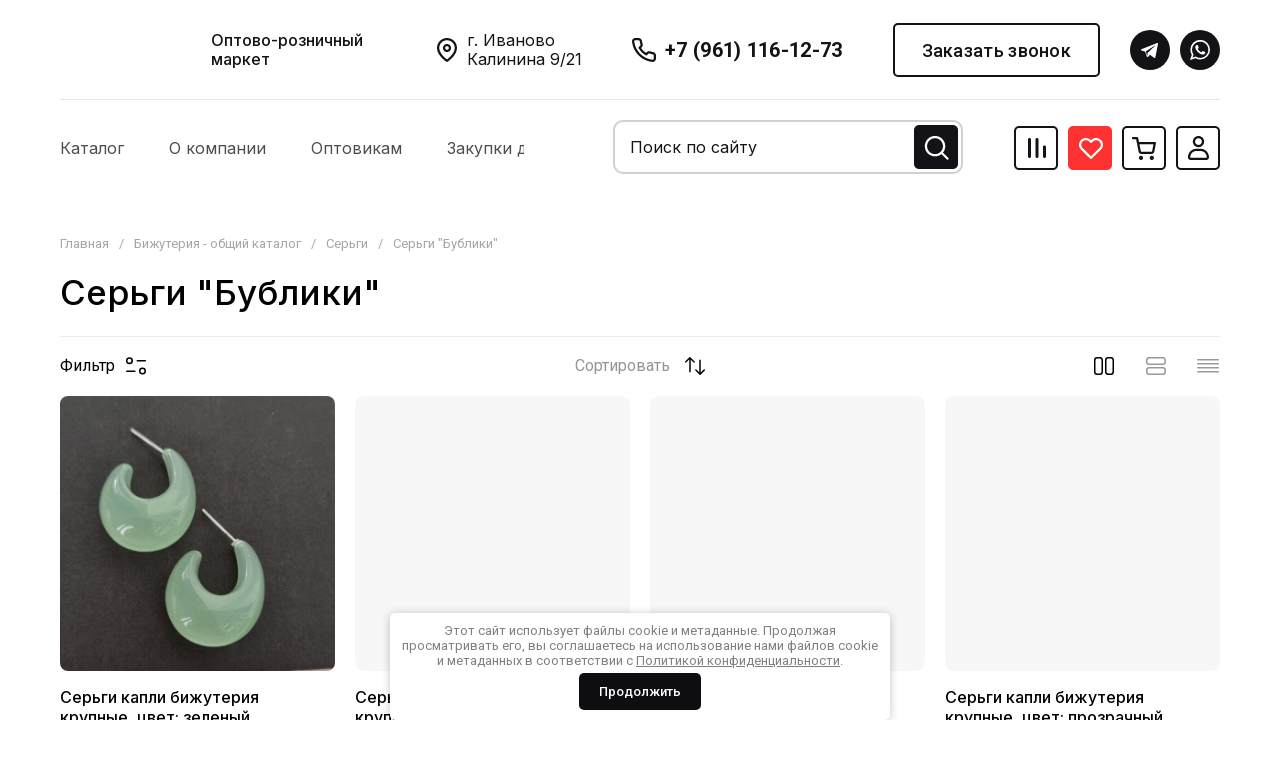

--- FILE ---
content_type: text/html; charset=utf-8
request_url: https://zlatto-jewelry.ru/obshchij-katalog-tovarov/folder/sergi-bubliki
body_size: 129356
content:
<!doctype html>
<html lang="ru">

<head>
<meta charset="utf-8">
<meta name="robots" content="all">
<link rel="preload" href="/g/libs/jquery/2.2.4/jquery-2.2.4.min.js" as="script">
<title>Серьги &quot;Бублики&quot; </title>
<meta name="description" content="Серьги &quot;Бублики&quot; ">
<meta name="keywords" content="Серьги &quot;Бублики&quot; ">
<meta name="SKYPE_TOOLBAR" content="SKYPE_TOOLBAR_PARSER_COMPATIBLE">
<meta name="viewport" content="width=device-width, initial-scale=1.0, maximum-scale=1.0, user-scalable=no">
<meta name="format-detection" content="telephone=no">
<meta http-equiv="x-rim-auto-match" content="none">





							<link rel="preload" as="image" href="/thumb/2/XzCl8wMk9DO0ED2_RIDqzw/600r600/d/bizh0404_96.jpg" />
						

<!--<link rel="preload" href="/shared/s3/js/common.min.js" as="script">-->
<!--<link rel="preload" href="/shared/s3/js/lang/ru.js" as="script">-->
<!--<link rel="preload" href="/g/basestyle/1.0.1/user/user.js" as="script">-->

<!--<link rel="preload" href="/g/libs/lightgallery/v1.2.0/css/lightgallery.min.css" as="style">-->
<!--<link rel="preload" href="/g/basestyle/1.0.1/user/user.blue.css" as="style">-->
<!--<link rel="preload" href="/shared/s3/css/calendar.css" as="style">-->

		<meta name="google-site-verification" content="GmL5houBsGp7fE_zbBArxbDL1JOBdQUrWVVS8nVYbPA" />
<meta name="yandex-verification" content="e734165325742890" />
<meta name="yandex-verification" content="62d64a849ece4dda" />

            <!-- 46b9544ffa2e5e73c3c971fe2ede35a5 -->
            <script src='/shared/s3/js/lang/ru.js'></script>
            <script src='/shared/s3/js/common.min.js'></script>
        <link rel='stylesheet' type='text/css' href='/shared/s3/css/calendar.css' /><link rel="icon" href="/favicon.ico" type="image/x-icon">
<link rel="apple-touch-icon" href="/touch-icon-iphone.png">
<link rel="apple-touch-icon" sizes="76x76" href="/touch-icon-ipad.png">
<link rel="apple-touch-icon" sizes="120x120" href="/touch-icon-iphone-retina.png">
<link rel="apple-touch-icon" sizes="152x152" href="/touch-icon-ipad-retina.png">
<meta name="msapplication-TileImage" content="/touch-w8-mediumtile.png"/>
<meta name="msapplication-square70x70logo" content="/touch-w8-smalltile.png" />
<meta name="msapplication-square150x150logo" content="/touch-w8-mediumtile.png" />
<meta name="msapplication-wide310x150logo" content="/touch-w8-widetile.png" />
<meta name="msapplication-square310x310logo" content="/touch-w8-largetile.png" />

<!--s3_require-->
<link rel="stylesheet" href="/g/basestyle/1.0.1/user/user.css" type="text/css"/>
<link rel="stylesheet" href="/g/basestyle/1.0.1/user/user.blue.css" type="text/css"/>
<script type="text/javascript" src="/g/basestyle/1.0.1/user/user.js" async></script>
<script type="text/javascript" src="/g/libs/jquery/2.2.4/jquery-2.2.4.min.js"></script>
<!--/s3_require-->

<link rel='stylesheet' type='text/css' href='/t/images/__csspatch/1/patch.css'/>

<link rel="preload" href="/g/shop2v2/default/js/shop2v2-plugins.js" as="script">
<link rel="preload" href="/g/shop2v2/default/js/shop2.2.min.js" as="script">





	
	<script type="text/javascript" src="/g/shop2v2/default/js/shop2v2-plugins.js"></script>

	<script type="text/javascript" src="/g/shop2v2/default/js/shop2.2.min.js"></script>


	<script src="/g/templates/shop2/2.130.2/default-3/js/paginationscroll.js"></script>

<script type="text/javascript">shop2.init({"productRefs": {"403930906":{"opisanie_439":{"d15d88eebc325d52920c40904a59e582":["528778506"]}},"403931906":{"opisanie_439":{"d15d88eebc325d52920c40904a59e582":["528779506"]}},"403934906":{"opisanie_439":{"8815f7d3f03677be0fc84e6246e97f6f":["528782506"]}},"403935506":{"opisanie_439":{"8815f7d3f03677be0fc84e6246e97f6f":["528783106"]}},"403936106":{"opisanie_439":{"8815f7d3f03677be0fc84e6246e97f6f":["528783706"]}},"403936506":{"opisanie_439":{"ff74ca46a9d401044d90b5e6e891beb6":["528784106"]}},"403936906":{"opisanie_439":{"ff74ca46a9d401044d90b5e6e891beb6":["528784506"]}},"403937106":{"opisanie_439":{"ff74ca46a9d401044d90b5e6e891beb6":["528784706"]}},"403937306":{"opisanie_439":{"0af16bc0e2bee2d2fd792e28c42e49d5":["528784906"]}},"403938906":{"opisanie_439":{"34d546af11e46b59668274a4efb81668":["528786506"]}},"403939106":{"opisanie_439":{"34d546af11e46b59668274a4efb81668":["528786706"]}},"403939306":{"opisanie_439":{"34d546af11e46b59668274a4efb81668":["528786906"]}},"403940106":{"opisanie_439":{"34d546af11e46b59668274a4efb81668":["528787706"]}},"419472506":{"opisanie_439":{"37621c9b6475f41059ac10c018a9724c":["549368306"]}},"419473106":{"opisanie_439":{"37621c9b6475f41059ac10c018a9724c":["549368906"]}},"1588839308":{"opisanie_439":{"cfe49718da2c92660a59e96e4549889f":["1981333708"]}},"1588839508":{"opisanie_439":{"cfe49718da2c92660a59e96e4549889f":["1981333908"]}},"1588839708":{"opisanie_439":{"cfe49718da2c92660a59e96e4549889f":["1981334108"]}},"1588839908":{"opisanie_439":{"cfe49718da2c92660a59e96e4549889f":["1981334308"]}}},"apiHash": {"getPromoProducts":"5968d0c5b170c72527c969ef683c1d4d","getSearchMatches":"f032ae27c160a64099ed546c9df63771","getFolderCustomFields":"f4a0df53a24d74079f83e38549fa935a","getProductListItem":"0e85b5e424f762934b438475023a32cb","cartAddItem":"e0144906a663b10246aed9d12d19589b","cartRemoveItem":"e8e2cd27c399bdcd099ce2fcb3694b64","cartUpdate":"cba1ec1b7edc79456e3a98716385d609","cartRemoveCoupon":"0f02fddf33e484fb369f868c5c156ebc","cartAddCoupon":"7777edde746bd828ddc04c1a436a124e","deliveryCalc":"c642769d603da1980152d59a4be177b4","printOrder":"623c5e26072b84ff3e688795f23b180f","cancelOrder":"04c2e9bc62a7909aba967251ad6eb3b5","cancelOrderNotify":"2a10ef9eb4c7808bb43319abc3fc2048","repeatOrder":"361be22810884c677330fa2fc56682f6","paymentMethods":"0028f0e015a4d95b2afd41e294b4d272","compare":"03d551af8006829c2e5dcbe2a427ddcf"},"hash": null,"verId": 1023575,"mode": "folder","step": "","uri": "/obshchij-katalog-tovarov","IMAGES_DIR": "/d/","my": {"gr_orders_shop2_btn":true,"show_product_unit":true,"gr_promo_actions":true,"gr_show_price_in_pricelist":true,"gr_selected_theme":1,"gr_schema_org":true,"gr_thumbs_height":"600","gr_thumbs_width":"600","gr_info_form":true,"gr_cart_question":true,"gr_compare_icons":true,"gr_favorite":true,"gr_collections_lazy":true,"gr_main_blocks_lazy":true,"gr_product_share_lazy":true,"gr_main_blocks_ajax":false,"gr_popup_compare":true,"gr_responsive_tabs_2":true,"gr_select_wrapper":true,"new_alias":"\u041d\u043e\u0432\u0438\u043d\u043a\u0430","special_alias":"\u0410\u043a\u0446\u0438\u044f","buy_alias":"\u0412 \u043a\u043e\u0440\u0437\u0438\u043d\u0443","buy_mod":true,"buy_kind":true,"on_shop2_btn":true,"show_sections":true,"lazy_load_subpages":true,"gr_amount_flag":true,"gr_collections_one_click":true,"gr_collections_columns_class":true,"gr_collections_params":false,"gr_collections_compare":true,"gr_collections_amount":true,"gr_collections_vendor":true,"gr_product_list_titles":true,"gr_product_list_title":true,"gr_product_list_price":true,"gr_product_list_amount":true,"gr_images_size":true,"gr_images_view":true,"gr_images_lazy_load":true,"gr_sliders_autoplay":true,"gr_one_click_btn":"\u041a\u0443\u043f\u0438\u0442\u044c \u0432 1 \u043a\u043b\u0438\u043a","gr_amount_min_top":true,"gr_options_more_btn":"\u041f\u0430\u0440\u0430\u043c\u0435\u0442\u0440\u044b","gr_product_print":true,"gr_product_options_more_btn":"\u0412\u0441\u0435 \u043f\u0430\u0440\u0430\u043c\u0435\u0442\u0440\u044b","gr_product_nav_prev":"\u041f\u0440\u0435\u0434\u044b\u0434\u0443\u0449\u0438\u0439","gr_product_nav_next":"\u0421\u043b\u0435\u0434\u0443\u044e\u0449\u0438\u0439","gr_product_quick_view":true,"gr_product_columns_class":true,"gr_product_item_wrap":true,"gr_product_list_main":true,"gr_thumbs_vendor":true,"gr_thumbs_one_click":true,"gr_cart_info_in_total":true,"gr_cart_preview_icons":true,"gr_cart_titles":true,"gr_cart_show_discount_sum":true,"gr_cart_show_discounts_applied":true,"gr_cart_auth_remodal":true,"gr_cart_coupon_remodal":false,"gr_cart_coupon_placeholder":"\u041f\u0440\u043e\u043c\u043e\u043a\u043e\u0434","gr_coupon_popup_btn":"\u041f\u0440\u0438\u043c\u0435\u043d\u0438\u0442\u044c \u043a\u0443\u043f\u043e\u043d","gr_cart_options_more_btn":"\u041f\u0430\u0440\u0430\u043c\u0435\u0442\u0440\u044b","gr_cart_registration_title":"\u041a\u0443\u043f\u0438\u0442\u044c \u0431\u0435\u0437 \u0440\u0435\u0433\u0438\u0441\u0442\u0440\u0430\u0446\u0438\u0438","gr_filter_remodal_btn":"\u0424\u0438\u043b\u044c\u0442\u0440","gr_filter_max_count":5,"gr_filter_remodal":true,"gr_filter_unwrap_sorting":true,"gr_filter_go_result":true,"gr_filter_color_btn":true,"gr_filter_placeholders":true,"gr_filter_range_slider":false,"gr_login_form_placeholder":true,"gr_search_placeholder":"\u041d\u0430\u0439\u0442\u0438 \u0442\u043e\u0432\u0430\u0440","gr_search_form_title":"\u041f\u043e\u0434\u0431\u043e\u0440 \u043f\u043e \u043f\u0430\u0440\u0430\u043c\u0435\u0442\u0440\u0430\u043c","gr_search_form_range_slider":false,"gr_sorting_popup":true,"gr_sorting_title":"\u0421\u043e\u0440\u0442\u0438\u0440\u043e\u0432\u0430\u0442\u044c","gr_sorting_default":"\u041f\u043e \u0443\u043c\u043e\u043b\u0447\u0430\u043d\u0438\u044e","gr_sorting_item_default":"\u041f\u043e \u0443\u043c\u043e\u043b\u0447\u0430\u043d\u0438\u044e","gr_sorting_by_price_desc":"\u0426\u0435\u043d\u0430 - \u0443\u0431\u044b\u0432\u0430\u043d\u0438\u0435","gr_sorting_by_price_asc":"\u0426\u0435\u043d\u0430 - \u0432\u043e\u0437\u0440\u0430\u0441\u0442\u0430\u043d\u0438\u0435","gr_sorting_by_name_desc":"\u041d\u0430\u0437\u0432\u0430\u043d\u0438\u0435 - \u042f-\u0410","gr_sorting_by_name_asc":"\u041d\u0430\u0437\u0432\u0430\u043d\u0438\u0435 - \u0410-\u042f","gr_compare_head_assets_version":"global:shop2.2.130-8-compare-head-custom-assets.tpl","gr_compare_body_assets_version":"global:shop2.2.130-8-compare-body-custom-assets.tpl"},"shop2_cart_order_payments": 1,"cf_margin_price_enabled": 0,"buy_one_click_api_url": "/-/x-api/v1/public/?method=form/postform&param[form_id]=479209&param[tpl]=global:shop2.form.minimal.tpl&param[hide_title]=0&param[placeholdered_fields]=0","maps_yandex_key":"","maps_google_key":""});shop2.filter._pre_params = "&s[folder_id]=69779106";shop2.facets.enabled = true;</script>

<style>
	.gr_hide_onload * {transition: none !important;}
	.gr_hide_onload .folders-popup-wrapper,.gr_hide_onload  .top-search-popup-wrapper, .gr_hide_onload .burger-search, .gr_hide_onload .burger-block{display: none;}
	.gr_hide_onload .site-top-slider {margin-bottom: 35px;}
	.gr-btn-1,.gr-btn-2,.gr-btn-3,.gr-btn-4,.inner-folders li a, .site-folders-in-block__items.text_folders .site-folders-in-block__item a{position:relative;z-index:1;display:inline-flex;align-items:center;justify-content:center;height:auto;min-height:auto;padding:0;border:none;outline:0;cursor:pointer;text-align:center;text-decoration:none;-moz-appearance:none;-webkit-appearance:none;background-clip:border-box}
	h1{font-weight:var(--font2_500);font-style:normal;line-height:1.1}h1{font-size:35px;margin:0 0 25px}@media (max-width:1260px){h1{font-size:28px;margin:0 0 20px}}@media (max-width:767px){h1{font-size:22px;margin:0 0 12px}}
	.site-path{display:flex;flex-wrap:wrap;align-items:baseline;font-size:13px;line-height:1.3;margin-bottom:20px}.site-path a{text-decoration:none;transition:all .18s linear;border-bottom:1px solid transparent}.site-path__separator{padding:0 10px}
	.inner-folders{padding:0 0 40px}@media (max-width:1023px){.inner-folders{padding:0 0 30px}}@media (max-width:767px){.inner-folders{padding:0 0 20px;margin:0 -16px}}@media (max-width:639px){.inner-folders{margin:0 -16px}}.inner-folders__list{display:flex;flex-wrap:wrap;margin:0 0 -10px}@media (max-width:767px){.inner-folders__list{flex-wrap:nowrap;white-space:nowrap;overflow:auto;overflow-y:hidden}}.inner-folders li{margin:0 10px 10px 0}@media (max-width:767px){.inner-folders li:first-child{padding-left:20px}}@media (max-width:639px){.inner-folders li:first-child{padding-left:16px}}@media (max-width:767px){.inner-folders li:last-child{padding-right:20px}}@media (max-width:639px){.inner-folders li:last-child{padding-right:16px}}.inner-folders li a{font-size:15px;line-height:1.2;padding:11px 16px}
	.gr_lazy_load_block > * {display: none !important;}
	.gr_lazy_load_block.main-blocks__item{min-height: 700px;}
.gr_lazy_load_block.kinds-block{min-height: 700px;}
	.gr_lazy_load_block.site-gallery-block{min-height:500px}.gr_lazy_load_block.site-actions{min-height:778px}.gr_lazy_load_block.site-actions-2{min-height:702px}.gr_lazy_load_block.site-actions-2{min-height:731px}.gr_lazy_load_block.site-sale{min-height:622px}.gr_lazy_load_block.site-brands{min-height:415px}.gr_lazy_load_block.site-advantages{min-height:533px}.gr_lazy_load_block.site-guarantee{min-height:292px}.gr_lazy_load_block.site-reviews{min-height:639px}.gr_lazy_load_block.site-reviews-2{min-height:508px}.gr_lazy_load_block.form-block{min-height:358px}.gr_lazy_load_block.form-block-2{min-height:240px}.gr_lazy_load_block.site-articles{min-height:605px}@media all and (max-width:1260px){.gr_lazy_load_block.site-gallery-block{min-height:480px}.gr_lazy_load_block.main-blocks__item{min-height: 670px;}.gr_lazy_load_block.kinds-block{min-height: 670px;}.gr_lazy_load_block.site-actions{min-height:744px}.gr_lazy_load_block.site-actions-2{min-height:584px}.gr_lazy_load_block.site-sale{min-height:520px}.gr_lazy_load_block.site-brands{min-height:388px}.gr_lazy_load_block.site-advantages{min-height:479px}.gr_lazy_load_block.site-guarantee{min-height:348px}.gr_lazy_load_block.site-reviews{min-height:578px}.gr_lazy_load_block.site-reviews-2{min-height:485px}.gr_lazy_load_block.form-block{min-height:273px}.gr_lazy_load_block.form-block-2{min-height:220px}.gr_lazy_load_block.site-articles{min-height:471px}}@media all and (max-width:1023px){.gr_lazy_load_block.main-blocks__item{min-height: 700px;}.gr_lazy_load_block.kinds-block{min-height: 700px;}.gr_lazy_load_block.site-actions{min-height:1303px}.gr_lazy_load_block.site-actions-2{min-height:575px}.gr_lazy_load_block.site-sale{min-height:464px}.gr_lazy_load_block.site-brands{min-height:356px}.gr_lazy_load_block.site-advantages{min-height:764px}.gr_lazy_load_block.site-guarantee{min-height:355px}.gr_lazy_load_block.site-reviews{min-height:498px}.gr_lazy_load_block.site-reviews-2{min-height:429px}.gr_lazy_load_block.form-block{min-height:349px}.gr_lazy_load_block.form-block-2{min-height:220px}.gr_lazy_load_block.site-articles{min-height:463px}}@media all and (max-width:767px){.gr_lazy_load_block.site-gallery-block{min-height:490px}.gr_lazy_load_block.main-blocks__item{min-height: 560px;}.gr_lazy_load_block.kinds-block{min-height: 560px;}.gr_lazy_load_block.site-actions{min-height:476px}.gr_lazy_load_block.site-actions-2{min-height:573px}.gr_lazy_load_block.site-sale{min-height:642px}.gr_lazy_load_block.site-brands{min-height:308px}.gr_lazy_load_block.site-advantages{min-height:1261px}.gr_lazy_load_block.site-guarantee{min-height:419px}.gr_lazy_load_block.site-reviews{min-height:558px}.gr_lazy_load_block.site-reviews-2{min-height:743px}.gr_lazy_load_block.form-block{min-height:338px}.gr_lazy_load_block.form-block-2{min-height:258px}.gr_lazy_load_block.site-articles{min-height:497px}}
	@media (max-width:767px){.contacts-popup .site-top-slider__btn .contacts-callback-btn__link,.gr-buttons__item-list a.small,.gr-buttons__item-list button.small,.site-folders-in-block__items.text_folders .site-folders-in-block__item a,.gr-small-btn-mobile,.site-reviews-2__btn a.site_reviews_2_btn,.site-sale__btn a,.site-top-slider__btn .contacts-popup .contacts-callback-btn__link,.site-top-slider__btn .form-block-2__btn,.site-top-slider__btn .gr-btn-1{font-size:14px;line-height:1.2;padding:11px 16px}}.tns-nav{margin:20px 0 0;outline:0;font-size:0;text-align:center}.tns-nav button{margin:0 5px;min-height:8px;height:8px;width:8px;font-size:0;padding:0;opacity:1;visibility:visible;border:none}
	.tns-outer{padding:0!important}.tns-outer [hidden]{display:none!important}.tns-outer [aria-controls],.tns-outer [data-action]{cursor:pointer}.tns-slider>.tns-item{-webkit-box-sizing:border-box;-moz-box-sizing:border-box;box-sizing:border-box}.tns-horizontal.tns-subpixel{white-space:nowrap}.tns-horizontal.tns-subpixel>.tns-item{display:inline-block;vertical-align:top;white-space:normal}.tns-horizontal.tns-no-subpixel:after{content:'';display:table;clear:both}.tns-horizontal.tns-no-subpixel>.tns-item{float:left}.tns-horizontal.tns-carousel.tns-no-subpixel>.tns-item{margin-right:-100%}.tns-no-calc{position:relative;left:0}.tns-gallery{position:relative;left:0;min-height:1px}.tns-gallery>.tns-item{position:absolute;left:-100%}.tns-gallery>.tns-slide-active{position:relative;left:auto!important}.tns-autowidth{display:inline-block}.tns-lazy-img{opacity:.6}.tns-lazy-img.tns-complete{opacity:1}.tns-ovh{overflow:hidden}.tns-visually-hidden{position:absolute;left:-10000em}.tns-transparent{opacity:0;visibility:hidden}.tns-fadeIn{opacity:1;z-index:0}.tns-fadeOut,.tns-normal{opacity:0;z-index:-1}.tns-vpfix{white-space:nowrap}.tns-vpfix>div,.tns-vpfix>li{display:inline-block}.tns-t-subp2{margin:0 auto;width:310px;position:relative;height:10px;overflow:hidden}.tns-t-ct{width:2333.3333333%;width:-webkit-calc(100% * 70 / 3);width:-moz-calc(100% * 70 / 3);width:calc(100% * 70 / 3);position:absolute;right:0}.tns-t-ct:after{content:'';display:table;clear:both}.tns-t-ct>div{width:1.4285714%;width:-webkit-calc(100% / 70);width:-moz-calc(100% / 70);width:calc(100% / 70);height:10px;float:left}.remodal,[data-remodal-id]{display:none}.remodal-overlay{display:none}html{font-family:sans-serif;-ms-text-size-adjust:100%;-webkit-text-size-adjust:100%;overflow-y:scroll}body{margin:0}.hide{display:none !important}.overflowHidden{overflow:hidden}ins{text-decoration:none}.menu-default,.menu-default li,.menu-default ul{padding:0;margin:0;list-style:none}.table-wrapper,img,object,object embed,textarea{max-width:100%}.table-wrapper{overflow:auto}img{height:auto}table img{max-width:none}*{box-sizing:border-box;-webkit-locale:auto;-webkit-tap-highlight-color:transparent}a{text-decoration:underline}body,html{height:100%;min-width:320px;-ms-text-size-adjust:100%;-webkit-text-size-adjust:100%}html{font-size:16px}body{position:relative;min-width:320px;text-align:left;font-family:var(--font1);line-height:1.5}.tns-lazy-img{opacity:1}.tns-slider{margin-left:auto;margin-right:auto}.gr-svg-icon{width:30px;height:30px}.gr-svg-icon.gr_big_icon,.gr-svg-icon.gr_small_icon{display:none}.gr-svg-icon.gr_small_icon{width:20px;height:20px}.gr-svg-icon.gr_big_icon{width:40px;height:40px}.block_padding{padding:0 100px}@media (max-width:1890px){.block_padding{padding:0 75px}}@media (max-width:1380px){.block_padding{padding:0 60px}}@media (max-width:1260px){.block_padding{padding:0 30px}}@media (max-width:767px){.block_padding{padding:0 16px}}.block_width{margin:0 auto;max-width:1300px}.dynamic_width .block_width{max-width:1920px}.block_absolute{position:absolute;top:0;left:0;right:0;bottom:0}.block_no_events,.pointer_events_none{pointer-events:none}.block_cover{background-size:cover;background-position:50%;background-repeat:no-repeat}.block_contain{background-size:contain;background-position:50%;background-repeat:no-repeat}.block_hide{display:none!important}.block_show{display:block!important}.hideOverflow{white-space:nowrap;overflow:hidden}.site__background{position:fixed;top:0;left:0;right:0;bottom:0;z-index:-1;background-size:cover;background-repeat:no-repeat;background-position:50% 0}@media (max-width:1500px){.site__background{display:none}}.site__wrapper{min-height:100%;margin:auto;display:flex;flex-direction:column}.site__wrapper.site_max_width{margin:0 auto;max-width:1490px}.site-container{flex:1 0 auto}.site-main__inner{padding:40px 0}@media (max-width:1260px){.site-main__inner{padding:30px 0}}@media (max-width:767px){.site-main__inner{padding:20px 0}}.site-footer{flex:none}.site_max_width .site-header .site-fixed-top-wrapper .site-header-top-wrapper{max-width:1490px}.site-header.header_dynamic_width .block_width{max-width:1920px}.site-header .site-fixed-top-wrapper{min-height:60px}.site-header .site-fixed-top-wrapper .site-header-top-wrapper{width:100%;}.site-header .site-header-top{position:relative}@media (max-width:767px){.site-header .site-header-top.block_padding{padding:0 16px}}.site-header .site-header-top__body{display:flex;align-items:center;min-height:60px}.site-header .site-header-top__left{display:flex;align-items:center;font-size:0;width:calc(100% - 450px)}.site-header .site-header-top__right{margin-left:auto;width:450px}@media (max-width:1260px){.site-header .site-header-top__right{width:auto}}.site-header .site-header-top-brands{display:none;}@media (max-width:1260px){.site-header .site-header-top-brands{display:none!important}}.site-header .site-header-bottom__body{padding:30px 0;display:flex;align-items:center}@media (max-width:767px){.site-header .site-header-bottom__body{padding:14px 0}}.site-header .site-header-bottom__body.logo_center .site-header-bottom__center{order:-1;text-align:left}.site-header .site-header-bottom__body.logo_center .site-header-bottom__left{justify-content:center;width:30%;}@media all and (max-width: 1260px){.site-header .site-header-bottom__body.logo_center .site-header-bottom__left{width:100%;}}.site-header .site-header-bottom__body.logo_center .site-info.logo_top{text-align:center;align-items:center}.site-header .site-header-bottom__left{width:35%;display:flex;align-items:center}@media (max-width:1260px){.site-header .site-header-bottom__left{width:100%;justify-content:center}}.site-header .site-header-bottom__center{width:30%;text-align:center}.site-header .site-header-bottom__body.logo_center .site-header-bottom__center{width:35%;}@media (max-width:1260px){.site-header .site-header-bottom__center{display:none}}.site-header .site-header-bottom__right{margin:-10px 0;width:35%;display:flex;flex-wrap:wrap;align-items:center;justify-content:flex-end}@media (max-width:1260px){.site-header .site-header-bottom__right{display:none}}.site-header .header-brands-btn,.site-header .header-catalog-btn{position:relative;padding-right:24px;cursor:pointer;font-size:15px;line-height:60px;font-family:var(--font2);font-weight:var(--font2_700);margin-right:30px}@media (max-width:1260px){.site-header .header-brands-btn,.site-header .header-catalog-btn{display:none}}.site-header .header-brands-btn.opened i,.site-header .header-catalog-btn.opened i{transform:translateY(-50%) rotate(-180deg)}.site-header .header-brands-btn i,.site-header .header-catalog-btn i{position:absolute;top:50%;right:0;line-height:1;transform:translateY(-50%)}.site-header .header-brands-btn svg,.site-header .header-catalog-btn svg{width:20px;height:20px}.site-header .header-burger-btn-mobile,.site-header .header-catalog-btn-mobile,.site-header .header-contacts-btn-mobile,.site-header .header-search-btn-mobile{position:relative;display:none;width:48px;height:48px;cursor:pointer}.site-header .header-burger-btn-mobile,.site-header .header-search-btn-mobile{margin-right:20px}@media (max-width:1260px){.site-header .header-burger-btn-mobile,.site-header .header-search-btn-mobile{display:block}}@media (max-width:767px){.site-header .header-burger-btn-mobile,.site-header .header-search-btn-mobile{display:none}}.site-header .header-catalog-btn-mobile{margin-right:10px}@media (max-width:767px){.site-header .header-catalog-btn-mobile{display:block}}@media (max-width:1260px){.site-header .header-contacts-btn-mobile{display:block}}.site-header .menu-top-wrapper li *{white-space:normal}.site-header .menu-top{position:relative;z-index:2}@media (max-width:1260px){.site-header .menu-top{display:none}}.site-header .menu-top .menu-back,.site-header .menu-top .menu-parent{display:none}.site-header .menu-top>li{position:relative;vertical-align:top;display:inline-block}.site-header .menu-top>li:first-child{margin-left:-15px}.site-header .menu-top>li>a{position:relative;display:flex;align-items:center;padding:0 15px;font-size:15px;line-height:60px;text-decoration:none;font-family:var(--font2);font-weight:var(--font2_500)}.site-header .menu-top>li>a ins{line-height:1;margin-right:10px;width:30px;height:30px;display:flex;align-items:center;justify-content:center}.site-header .menu-top>li>a ins img,.site-header .menu-top>li>a ins svg{max-width:30px;max-height:30px}.site-header .menu-top>li>a i{display:none}.site-header .menu-top>li ul{position:absolute;z-index:1;left:-15px;top:100%;width:320px;display:none;padding:15px 0}.site-header .header-modules{display:flex;align-items:center;justify-content:flex-end}@media (max-width:1260px){.site-header .header-modules__item.cabinet_item{display:none}}.site-header .header-modules__item.gr-cart-popup-btn.pointer_events_none .gr-cart-total-amount,.site-header .header-modules__item.gr-cart-popup-btn.pointer_events_none .gr-cart-total-sum{display:none}.site-header .header-modules__item a{position:relative;font-size:0;display:flex;align-items:center;text-decoration:none}.site-header .header-modules__item a i{width:48px;height:48px;display: flex;}.site-header .header-modules__item a i svg{margin: auto;}.site-header .header-modules__item .favorite-block.is-null{pointer-events:none}.site-header .header-modules__item .favorite-block.is-null .favorite-count{display:none}.site-header .header-modules__item .gr-cart-preview-link:not(.active){pointer-events:none}.site-header .header-modules__item .gr-cart-preview-link:not(.active) .gr-cart-total-amount,.site-header .header-modules__item .gr-cart-preview-link:not(.active) .gr-cart-total-sum{display:none}.site-header .header-modules__item .gr-compare-btn:not(.active){pointer-events:none}.site-header .header-modules__item .gr-compare-btn:not(.active) .gr-compare-btn-amount{display:none}.site-header .header-modules__item .gr-cart-preview-body{position:relative;display:flex;align-items:center;width:100%}.site-header .header-modules__item .gr-cart-preview-body i{order:-1}.site-header .header-modules__item .gr-cart-preview-body .gr-cart-total-amount{margin-left:4px;height:24px;padding:0 5px;min-width:24px;border-radius:50px;text-align:center;font-size:13px;line-height:24px;font-family:var(--font2);font-weight:var(--font2_500)}@media (max-width:1260px){.site-header .header-modules__item .gr-cart-preview-body .gr-cart-total-amount{position:absolute;right:5px;top:6px;height:18px;min-width:18px;font-size:11px;line-height:18px}}.site-header .header-modules__item .gr-cart-preview-body .gr-cart-total-sum{margin-left:10px;font-size:16px;line-height:1.125;font-family:var(--font2);font-weight:var(--font2_700)}@media (max-width:1260px){.site-header .header-modules__item .gr-cart-preview-body .gr-cart-total-sum{display:none}}.site-header .header-modules__item .gr-cart-preview-body .gr-cart-total-sum span{font-size:12px;line-height:1.16}.site-header .header-modules__item .gr-compare-btn-amount{order:2;margin-left:4px;height:24px;padding:0 5px;min-width:24px;border-radius:50px;text-align:center;font-size:13px;line-height:24px;font-family:var(--font2);font-weight:var(--font2_500)}@media (max-width:1260px){.site-header .header-modules__item .gr-compare-btn-amount{position:absolute;right:5px;top:6px;margin:0;height:18px;min-width:18px;font-size:11px;line-height:18px}}.site-header .header-modules__item .favorite-count{order:2;margin-left:4px;height:24px;padding:0 5px;min-width:24px;border-radius:50px;text-align:center;font-size:13px;line-height:24px;font-family:var(--font2);font-weight:var(--font2_500)}@media (max-width:1260px){.site-header .header-modules__item .favorite-count{position:absolute;right:5px;top:6px;height:18px;min-width:18px;font-size:11px;line-height:18px}}.site-header .site-info{display:inline-flex;align-items:center;}.site-header .site-info.logo_top{flex-direction:column;align-items:flex-start}@media (max-width:1260px){.site-header .site-info.logo_top{align-items:center}}.site-header .site-info.logo_top .site-info__logo{margin:0}.site-header .site-info.logo_top .site-info__logo+.site-info__body{margin:10px 0 0}@media (max-width:767px){.site-header .site-info.logo_top .site-info__logo+.site-info__body{margin:5px 0 0}}@media (max-width:1260px){.site-header .site-info.logo_top .site-info__body{text-align:center}}.site-header .site-info__logo{font-size:0;margin-right:20px;flex:0 0 auto;max-width:200px;}@media (max-width:767px){.site-header .site-info__logo{margin-right:10px}}.site-header .site-info__logo a{text-decoration:none}.site-header .site-info__logo img{object-fit:cover; margin:5px 0;width:auto;height:auto}.site-header .site-info.logo_top .site-info__logo, .site-header .site-info.logo_top .site-info__logo img{margin: 0;}.site-header .site-info.logo_top .site-info__logo{max-width: 100%;}.site-header .site-info__body{flex:1 1 auto}.site-header .site-info__name{font-size:26px;line-height:1.1;font-family:var(--font2);font-weight:var(--font2_500)}@media (max-width:767px){.site-header .site-info__name{font-size:22px}}.site-header .site-info__name+.site-info__desc{margin-top:4px}@media (max-width:767px){.site-header .site-info__name+.site-info__desc{margin-top:2px}}.site-header .site-info__name a{text-decoration:none}.site-header .site-info__desc{font-size:16px;line-height:1.16}@media (max-width:767px){.site-header .site-info__desc{font-size:14px}}.site-header .site-address{text-align:left;vertical-align:top;display:inline-block}.site-header .site-address__title{font-family:var(--font2);font-weight:var(--font2_500);font-size:14px;line-height:1.15}.site-header .site-address__title+.site-address__body{margin-top:5px}.site-header .site-address__body{font-size:14px;line-height:1.1}.site-header .header-contacts{position:relative;margin-top:5px;margin-bottom:5px}.site-header .header-contacts.has_popup_btn{padding-right:42px}.site-header .header-contacts__text-btn{cursor:pointer}.site-header .header-contacts__text-btn span{display:inline-block;vertical-align:top;line-height:28px}.site-header .header-contacts__icon{position:absolute;right:0;bottom:0;width:28px;height:28px;cursor:pointer;align-items:center;display:inline-flex}.site-header .header-contacts__icon svg{width:20px;height:20px;margin:auto}.site-header .header-contacts__item{max-width:300px;display:flex;align-items:flex-end}.site-header .header-contacts__item.has_only_note .header-contacts__item-left{margin-bottom:0}.site-header .header-contacts__item.has_only_note .header-contacts__item-right{min-height:28px;display:flex;align-items:center}.site-header .header-contacts__item-left{flex:0 0 auto;display:flex;align-items:center;margin-right:10px;}.site-header .header-contacts__item-right{flex:0 1 auto}.site-header .header-contacts__link{text-decoration:none;font-size:0;margin:0 2px}.site-header .header-contacts__link:first-child{margin-left:0}.site-header .header-contacts__link img,.site-header .header-contacts__link svg{max-width:28px;max-height:28px}.site-header .header-contacts__note{font-size:13px;line-height:1.1;max-width:180px}.site-header .header-contacts__note+.header-contacts__number{margin-top:4px}.site-header .header-contacts__number{font-size:18px;line-height:1;font-family:var(--font2);font-weight:var(--font2_700);margin-bottom:5px}.site-header .header-contacts__number a{text-decoration:none}.site-header .header-callback-btn{max-width:200px;margin:5px 0 5px 20px}@media (max-width:1260px){.site-header .site-header-folders{display:none}}.site-header .site-header-folders__body{display:flex;align-items:center}.site-header .site-header-folders__body.opened_search .top-folders-wrapper{width:calc(100% - 350px)}.site-header .site-header-folders__body.hide_search .top-folders-wrapper{width:100%}.site-header .top-folders-wrapper{font-size:0;width:calc(100% - 70px)}.site-header .top-folders-wrapper li *{white-space:normal}.site-header .top-folders{position:relative;z-index:4}.site-header .top-folders .folder-back,.site-header .top-folders .folder-parent{display:none}.site-header .top-folders>li{position:relative;vertical-align:top;display:inline-block}.site-header .top-folders>li:first-child{margin-left:-20px}.site-header .top-folders>li>a{position:relative;display:flex;align-items:center;padding:0 20px;font-size:16px;line-height:70px;text-decoration:none;font-family:var(--font2);font-weight:var(--font2_700)}.site-header .top-folders>li>a ins{line-height:1;margin-right:10px;width:30px;height:30px;display:flex;align-items:center;justify-content:center}.site-header .top-folders>li>a ins img,.site-header .top-folders>li>a ins svg{max-width:30px;max-height:30px}.site-header .top-folders>li>a i{display:none}.site-header .top-folders>li ul{display:none;}.site-header .top-folders>li.row-menu-btn{position:relative}.site-header .top-folders>li.row-menu-btn .row-menu-container{position:absolute;top:100%;left:0}.site-header .top-folders>li.row-menu-btn .row-menu-container.right_level,.site-header .top-folders>li.row-menu-btn .row-menu-container.row-right-level{left:auto;right:0}.site-header .top-search-btn{position:relative;cursor:pointer;width:320px;height:50px;margin-left:auto;font-size:16px;line-height:1.16;padding:16px 60px 16px 70px}.site-header .top-search-btn.search_in_btn{width:50px;padding:0;font-size:0;}.site-header .top-search-btn.search_in_btn i{top:50%;left:50%;margin:-15px 0 0 -15px}.site-header .top-search-btn i{position:absolute;top:10px;left:20px;width:30px;height:30px;font-size:0;line-height:1}@media (max-width:1260px){.site-header .site-header-brands{display:none}}.site-header .top-brands{position:relative;display:flex;justify-content:space-between}.site-header .top-brands .top-brands-name{display:none;position:absolute;top:100%;left:0;width:220px;text-align:left;padding:20px 0 0 0;z-index:3;line-height:120px;font-size:120px;pointer-events:none;font-family:var(--font2);font-weight:var(--font2_700)}.site-header .top-brands .top-brands-name.top_brands_name_dec{font-size:80px}.site-header .top-brands .top-brands-select{position:relative;margin-right:10px;min-width:114px}.site-header .top-brands .top-brands-select__selected{position:relative;cursor:pointer;font-size:15px;line-height:60px;padding-right:26px;font-family:var(--font2);font-weight:var(--font2_700)}.site-header .top-brands .top-brands-select__selected i{position:absolute;top:50%;right:0;line-height:1;transform:translateY(-50%)}.site-header .top-brands .top-brands-select__selected svg{width:20px;height:20px}.site-header .top-brands .top-brands-select__popup{position:absolute;top:100%;left:-30px;width:200px;z-index:2;padding:10px 0;opacity:0;visibility:hidden}.site-header .top-brands .top-brands-select__popup.opened{opacity:1;visibility:visible}.site-header .top-brands .top-brands-select__item{cursor:pointer;padding:7px 30px;font-size:15px;line-height:1.1;font-family:var(--font2);font-weight:var(--font2_500)}.site-header .top-brands>li.top-brands-cyr{display:none}.site-header .top-brands>li.top-brands-lat{display:flex}.site-header .top-brands>li.top-brands-dec{order:1000;width:60px;text-align:right}.site-header .top-brands>li.top-brands-dec a{padding-right:0}.site-header .top-brands>li a{display:block;text-decoration:none;padding:0 10px;font-size:16px;line-height:60px;font-family:var(--font2);font-weight:var(--font2_500)}.site-header .top-brands>li ul{display:none}
.site-header .header-catalog-btn-mobile i, .site-header .header-burger-btn-mobile i, .site-header .header-search-btn-mobile i, .site-header .header-contacts-btn-mobile i {width: 48px;height: 48px;display: flex;}
.site-header .header-catalog-btn-mobile i svg, .site-header .header-burger-btn-mobile i svg, .site-header .header-search-btn-mobile i svg, .site-header .header-contacts-btn-mobile i svg {margin: auto;}
.site-header .header-modules__item {margin: 0 5px 0 0;}
.site-header .header-modules__item:last-child{margin-right: 0;}
@media all and (max-width: 1260px){.site-header .header-modules{margin-right:-10px;}}
@media all and (max-width: 1260px){.site-header .site-header-top__left{margin-right:-13px;width:50%;}}
@media all and (max-width: 767px){.site-header .header-catalog-btn-mobile{margin-right:0;}}
@media all and (max-width: 767px){.site-header .header-modules__item{margin-right:0;}}
.site-header .site-header-top__right.header_no_login{width:calc(450px - 53px)}@media (max-width:1260px){.site-header .site-header-top__right.header_no_login{width:auto}}.site-header .site-header-top__right.header_no_compare{width:calc(450px - 89px)}@media (max-width:1260px){.site-header .site-header-top__right.header_no_compare{width:auto}}.site-header .site-header-top__right.header_no_favorites{width:calc(450px - 89px)}@media (max-width:1260px){.site-header .site-header-top__right.header_no_favorites{width:auto}}.site-header .site-header-top__right.header_no_login.header_no_compare{width:calc(450px - 89px - 53px)}@media (max-width:1260px){.site-header .site-header-top__right.header_no_login.header_no_compare{width:auto}}.site-header .site-header-top__right.header_no_login.header_no_favorites{width:calc(450px - 89px - 53px)}@media (max-width:1260px){.site-header .site-header-top__right.header_no_login.header_no_favorites{width:auto}}.site-header .site-header-top__right.header_no_compare.header_no_favorites{width:calc(450px - 89px - 89px)}@media (max-width:1260px){.site-header .site-header-top__right.header_no_compare.header_no_favorites{width:auto}}.site-header .site-header-top__right.header_no_login.header_no_compare.header_no_favorites{width:calc(450px - 89px - 89px - 53px)}@media (max-width:1260px){.site-header .site-header-top__right.header_no_login.header_no_compare.header_no_favorites{width:auto}}
.site-header .site-header-top__left.header_no_login{width:calc(100% - (450px - 53px))}@media (max-width:1260px){.site-header .site-header-top__left.header_no_login{width:auto}}.site-header .site-header-top__left.header_no_compare{width:calc(100% - (450px - 89px))}@media (max-width:1260px){.site-header .site-header-top__left.header_no_compare{width:auto}}.site-header .site-header-top__left.header_no_favorites{width:calc(100% - (450px - 89px))}@media (max-width:1260px){.site-header .site-header-top__left.header_no_favorites{width:auto}}.site-header .site-header-top__left.header_no_login.header_no_compare{width:calc(100% - (450px - 89px - 53px))}@media (max-width:1260px){.site-header .site-header-top__left.header_no_login.header_no_compare{width:auto}}.site-header .site-header-top__left.header_no_login.header_no_favorites{width:calc(100% - (450px - 89px - 53px))}@media (max-width:1260px){.site-header .site-header-top__left.header_no_login.header_no_favorites{width:auto}}.site-header .site-header-top__left.header_no_compare.header_no_favorites{width:calc(100% - (450px - 89px - 89px))}@media (max-width:1260px){.site-header .site-header-top__left.header_no_compare.header_no_favorites{width:auto}}.site-header .site-header-top__left.header_no_login.header_no_compare.header_no_favorites{width:calc(100% - (450px - 89px - 89px - 53px))}@media (max-width:1260px){.site-header .site-header-top__left.header_no_login.header_no_compare.header_no_favorites{width:auto}}
</style>


<style>
	.timer-block__btn a{display:inline-flex;align-items:center;justify-content:center;text-decoration:none;font-size:16px;line-height:1.125;padding:15px 30px}.timer-block__date{min-height:40px}
	@media all and (max-width: 767px){.timer-block__btn a{font-size: 14px;line-height: 1.2;padding: 11px 16px;}}
	.timer-block.timer_bottom{position:fixed;left:0;right:0;bottom:0;z-index:1000}.timer-block__inner{position:relative;min-height:80px;padding:0 30px}@media (max-width:1023px){.timer-block__inner{min-height:0}}@media (max-width:767px){.timer-block__inner{padding:0 20px}}.timer-block__body{margin:0 auto;max-width:1024px;display:flex;justify-content: center;padding:15px 0}@media (max-width:1260px){.timer-block__body{max-width:100%;padding:15px 40px 15px 0}}@media (max-width:1023px){.timer-block__body{flex-direction:column;padding:15px 0}}.timer-block__close{position:absolute;font-size:0;right:15px;top:50%;transform:translateY(-50%)}@media (max-width:1260px){.timer-block__close{right:12px}}@media (max-width:1023px){.timer-block__close{top:15px;margin-top:0;transform:none}}@media (max-width:767px){.timer-block__close{top:0;right:0;width:46px;height:46px}}.timer-block__close svg{display:none;width:20px;height:20px}@media (max-width:767px){.timer-block__close svg{display:block}}.timer-block__close svg.gr_big_icon{width:30px;height:30px;display:block}@media (max-width:767px){.timer-block__close svg.gr_big_icon{display:none}}.timer-block__close svg.gr_small_icon{display:none}.timer-block__left{margin-right:50px;flex:0 1 auto;display:flex;flex-direction:column}@media (max-width:1260px){.timer-block__left{margin-right:30px}}@media (max-width:1023px){.timer-block__left{margin:0;align-items:center}.timer-block__left+.timer-block__right{margin-top:10px}}.timer-block__right{display:flex;align-items:center;flex:0 1 auto}@media (max-width:1023px){.timer-block__right{padding-right:30px}}@media (max-width:767px){.timer-block__right{flex-direction:column;padding-right:0;text-align:center}}.timer-block__date{margin:auto 0;display:flex;align-items:center}.timer-block__date .gr-timer-elem .gr-timer-number{display:block;text-align:center;font-size:18px;line-height:50px;width:50px;height:50px}@media (max-width:767px){.timer-block__date .gr-timer-elem .gr-timer-number{width:36px;height:36px;line-height:36px;font-size:16px}}.timer-block__date .gr-timer-elem em{display:none}.timer-block__date .gr-timer-delim{margin:0 4px;font-size:0;width:2px;height:12px;opacity:.2}.timer-block__date .gr-timer-delim svg{width:2px;height:12px}.timer-block__date .gr-timer-delim svg.gr_small_icon{display:none}.timer-block__text{margin-right:auto}@media (max-width:767px){.timer-block__text{width:100%;margin-right:0}}.timer-block__text+.timer-block__btn{margin-left:50px}@media (max-width:1260px){.timer-block__text+.timer-block__btn{margin-left:30px}}@media (max-width:767px){.timer-block__text+.timer-block__btn{margin-left:0;margin-top:10px}}.timer-block__title{font-size:18px;line-height:1.1;font-family:var(--font2);font-weight:var(--font2_500)}.timer-block__title+.timer-block__desc{padding-top:6px}.timer-block__desc{font-size:14px;line-height:1.2;}.timer-block__btn{margin-left:auto;max-width:200px}@media (max-width:767px){.timer-block__btn{max-width:100%;width:auto}}.timer-block__btn a{min-width:200px;max-width:200px}@media (max-width:1023px){.timer-block__btn a{min-width:160px}}@media (max-width:767px){.timer-block__btn a{max-width:100%;min-width:0}}
</style>




	
	
		<script>
			createCookie('quick_load_style', 1, 1);
		</script>
    



<link rel="stylesheet" href="/t/v3653/images/css/site_addons.scss.css">
<link rel="stylesheet" href="/t/v3653/images/css/site.addons.css?s=1">
<link rel="stylesheet" href="/t/v3653/images/css/advantages.scss.css">
<script src="/t/v3653/images/site.addons.js"></script>

</head>

<body class="site gr_hide_onload">
	<link rel="stylesheet" href="/t/v3653/images/css/seostyles.scss.css">	
		
			
		
	<div class="site__wrapper">
		
									
		<div class="site-header hide_tone has_quick_view">
	<div class="site-header__inner">
					<div class="site-fixed-top-wrapper">
				<div class="site-header-top-wrapper">
			<div class="site-header-top block_padding">
				<div class="site-header-top__body">
					<div class="site-header-top__left">
						<div class="header-catalog-btn-mobile" data-remodal-init-btn="true">
							<i>
								<svg class="gr-svg-icon">
								    <use xlink:href="#icon_site_catalog"></use>
								</svg>
							</i>
						</div>
						<div class="header-burger-btn-mobile" data-remodal-init-btn="true">
							<i>
								<svg class="gr-svg-icon">
								    <use xlink:href="#icon_site_burger"></use>
								</svg>
							</i>
						</div>
													<div class="header-search-btn-mobile">
								<i>
									<svg class="gr-svg-icon">
									    <use xlink:href="#icon_shop_search"></use>
									</svg>
								</i>
							</div>
																			<div class="header-contacts-btn-mobile" data-remodal-target="contacts-popup">
								<i>
									<svg class="gr-svg-icon">
									    <use xlink:href="#icon_site_phone"></use>
									</svg>
								</i>
							</div>
																									<div class="header-catalog-btn">
								<span>
									Каталог
									<i>
										<svg class="gr-svg-icon">
										    <use xlink:href="#icon_site_bottom_mini"></use>
										</svg>
									</i>
								</span>
							</div>
												
												<div class="menu-top-wrapper hideOverflow">
																															<ul class="menu-default menu-top">
							        							            
							            							                <li class="">
							                	<a href="/o-kompanii-1">
							                									                		<span>
									                	О компании
									                									                	</span>
								                </a>
							            							            																																							            																	            							        							            							                							                        </li>
							                    							                							            
							            							                <li class="">
							                	<a href="/optovikam">
							                									                		<span>
									                	Оптовикам
									                									                	</span>
								                </a>
							            							            																																							            																	            							        							            							                							                        </li>
							                    							                							            
							            							                <li class="">
							                	<a href="/zakupki-dlya-marketplejsov">
							                									                		<span>
									                	Закупки для маркетплейсов
									                									                	</span>
								                </a>
							            							            																																							            																	            							        							            							                							                        </li>
							                    							                							            
							            							                <li class="">
							                	<a href="/oplata-i-dostavka">
							                									                		<span>
									                	Оплата и доставка
									                									                	</span>
								                </a>
							            							            																																							            																	            							        							            							                							                        </li>
							                    							                							            
							            							                <li class="">
							                	<a href="/kontakty">
							                									                		<span>
									                	Контакты, документы
									                									                	</span>
								                </a>
							            							            																																							            																	            							        							            							                							                        </li>
							                    							                							            
							            							                <li class="">
							                	<a href="/akciya">
							                									                		<span>
									                	Наши сайты
									                									                	</span>
								                </a>
							            							            																																							            																	            							        							            							                							                        </li>
							                    							                							            
							            							                <li class="">
							                	<a href="/otzyvy">
							                									                		<span>
									                	Отзывы
									                									                	</span>
								                </a>
							            							            																																							            																	            							        							            							                							                        </li>
							                    							                							            
							            							                <li class="">
							                	<a href="/skidki">
							                									                		<span>
									                	Скидки
									                									                	</span>
								                </a>
							            							            																																							            																	            							        							            							                							                        </li>
							                    							                							            
							            							                <li class="">
							                	<a href="/zakazy">
							                									                		<span>
									                	Заказы
									                									                	</span>
								                </a>
							            							            																																							            																	            							        							        </li>
							    </ul>
							    													</div>
					</div>
					<div class="site-header-top__right">
						<div class="header-modules">
							

								<div class="header-modules__item search_item" data-tooltip="Поиск">
									<a>
										<i>
																						<form class="search_site" action="/obshchij-katalog-tovarov/search" enctype="multipart/form-data">
												<div>
													<input autocomplete="off" class="input-field" type="text" name="search_text" onBlur="this.value=this.value==''?'Поиск по сайту':this.value" onFocus="this.value=this.value=='Поиск по сайту'?'':this.value;" value="Поиск по сайту" />
													<input class="serach-btn" type="submit" value="Искать"/>
												</div>
											<re-captcha data-captcha="recaptcha"
     data-name="captcha"
     data-sitekey="6LcNwrMcAAAAAOCVMf8ZlES6oZipbnEgI-K9C8ld"
     data-lang="ru"
     data-rsize="invisible"
     data-type="image"
     data-theme="light"></re-captcha></form>
										</i>
									</a>
								</div>

							
			
															<div class="header-modules__item compare_item" data-tooltip="Сравнение">
									<a href="/obshchij-katalog-tovarov/compare" target="_blank" class="gr-compare-btn gr_compare_btn" data-remodal-target="compare-preview-popup">
										<span class="gr-compare-btn-amount">0</span>
										<i>
											<svg class="gr-svg-icon">
											    <use xlink:href="#icon_shop_compare"></use>
											</svg>
										</i>
									</a>
								</div>
																						<div class="header-modules__item favorite_item" data-tooltip="Избранное">
									<div class="favorite-block not-user is-null">
										<a href="/obshchij-katalog-tovarov/favorites">
											<span class="favorite-count">0</span>
											<i>
												<svg class="gr-svg-icon">
												    <use xlink:href="#icon_shop_favorite"></use>
												</svg>
											</i>
										</a>
									</div>
								</div>
																																																	<div class="header-modules__item cart_item" data-tooltip="Корзина">
										<div class="gr-cart-popup-btn pointer_events_none" data-remodal-target="cart-preview-popup">
											
<div id="shop2-cart-preview">
	<a href="/obshchij-katalog-tovarov/cart" class="gr-cart-preview-link">
					<span class="gr-cart-preview-body">
										<span class="gr-cart-total-amount">0</span>
									<span class="gr-cart-total-sum" data-total-price="0.00">
						<ins>0.00</ins>
						<span>руб.</span>
					</span>
													<i>
						<svg class="gr-svg-icon">
						    <use xlink:href="#icon_shop_cart"></use>
						</svg>
						<svg class="gr-svg-icon gr_small_icon">
						    <use xlink:href="#icon_shop_cart_small"></use>
						</svg>
					</i>
									</span>
			</a>
</div><!-- Cart Preview -->										</div> 
									</div>
																														<div class="header-modules__item cabinet_item" data-tooltip="Кабинет">
									<a href="javascript:void(0);" data-remodal-target="login-form">
										<i>
											<svg class="gr-svg-icon">
											    <use xlink:href="#icon_shop_cabinet"></use>
											</svg>
										</i>
									</a>
								</div>
													</div>
					</div>
				</div>
			</div> <!-- .site-header-top -->
					</div>
					</div>
				<div class="site-header-bottom block_padding">
			<div class="site-header-bottom__body">
								<div class="logoWr">
																<a class="logoImg" href="https://zlatto-jewelry.ru">
										<img src="/thumb/2/V-oXAkq5DR7Y2pFuSQszsw/r/d/logo01.svg" alt="" title="" />
											</a>
																				<div class="siteDesc">
						Оптово-розничный маркет
					</div>
									</div>
								<div class="headerRight">
											<div class="address_top">
							г. Иваново<br />
Калинина 9/21
						</div>
																<div class="phonesTop">
															<div>
									<a href="tel:+7 (961) 116-12-73">
										+7 (961) 116-12-73
									</a>
								</div>
													</div>
																<a href="#" class="callback" data-remodal-target="call-form">
							Заказать звонок
						</a>
															<div class="socialTop">
					   
					   <a href="#!">
					    <img src="/thumb/2/1eoOQAiqlV0NYBYBjkwtjw/r/d/telegram.svg">
					   </a>
					   
					   <a href="#!">
					    <img src="/thumb/2/oWwIMcn0tfCEXzquXxOBeQ/r/d/whatsapp.svg">
					   </a>
					  					</div>
									</div>
							</div>
		</div> <!-- .site-header-bottom -->
					</div>
</div> <!-- .site-header -->

		
		<div class="site-container">
			<div class="site-container__inner">
				
								
				<main class="site-main block_padding product_columns_5">
					<div class="site-main__inner block_width">

													<div  class="site-path"><a href="/">Главная</a><span class='site-path__separator'>/</span><a href="/magazin/folder/bizhuteriya-obshchij-katalog">Бижутерия - общий каталог</a><span class='site-path__separator'>/</span><a href="/magazin/folder/bizhuteriya-dolche-seriya">Серьги</a><span class='site-path__separator'>/</span>Серьги "Бублики"</div>												
								
													                    			<h1>Серьги &quot;Бублики&quot;</h1>
                    		                                                																			
						
                        	                                	<link href="/g/templates/shop2/2.130.2/130-8/css/theme_folder.scss.min.css" rel="preload" as="style">
    	<link href="/g/templates/shop2/2.130.2/default/css/shop2_less.css" rel="preload" as="style">
	<link rel="stylesheet" href="/g/templates/shop2/2.130.2/default/css/shop2_less.css">


	    	<link rel="stylesheet" href="/g/templates/shop2/2.130.2/130-8/css/theme_folder.scss.min.css">
    	
			<link rel="preload" as="style" href="/g/templates/shop2/2.130.2/130-8/themes/theme1/colors.css">
		<link rel="stylesheet" href="/g/templates/shop2/2.130.2/130-8/themes/theme1/colors.css">
		
	<link rel="preload" as="style" href="/g/templates/shop2/2.130.2/default/global/css/global_styles.css">
	<link rel="stylesheet" href="/g/templates/shop2/2.130.2/default/global/css/global_styles.css">

				
	 
					
				<style>:root {--gr_wrap_radius: 8px;--gr_inner_radius: 5px;--gr_medium_radius: 5px;--gr_small_radius: 3px;--gr_btn_radius: 5px;--gr_icon_btn_radius: 50px;--gr_form_radius: 5px;--gr_checkbox_radius: 5px;}.site-actions__item:not(.no_actios_bottom) .site-actions__flag.flag_bottom{bottom: 30px !important;}@media all and (max-width:767px){.site-actions__item:not(.no_actios_bottom) .site-actions__flag.flag_bottom{bottom: 20px !important;}}</style>
			
				
									 	
	<div class="shop2-cookies-disabled shop2-warning hide"></div>
	
	
	
		
		
							
			
							
			
							
			
		
		
		
			
						
						

                    
        
                    
        
    
    
                
        	        	            	                <div class="remodal" data-remodal-id="filter-popup" role="dialog" data-remodal-options="hashTracking: false">
	                    <button data-remodal-action="close" class="remodal-close-btn">
	                        <span>
	                            Закрыть
	                            <i>
		                            <svg class="gr-svg-icon gr_big_icon">
		                                <use xlink:href="#icon_shop_close"></use>
		                            </svg>
		                            <svg class="gr-svg-icon">
		                                <use xlink:href="#icon_shop_close_small"></use>
		                            </svg>
		                            <svg class="gr-svg-icon gr_small_icon">
		                                <use xlink:href="#icon_shop_close_mini"></use>
		                            </svg>
	                            </i>
	                        </span>
	                    </button>
	            	            <div class="filter-block">
	                <div class="filter-block__inner">
	                    <form action="#" class="shop2-filter">
	                        <a id="shop2-filter"></a>
	                        <div class="shop2-filter__header">
	                            Фильтр
	                        </div>
	
	                                    <div class="shop2-filter__items">
                                                        <div class="shop2-filter__item gr-field-style">
                        <div class="shop2-filter__title active">
                            <span>
                                Цена<ins>:</ins> руб.
                                <span class="shop2-filter__title-icon filter_title_icon">
                                    <svg class="gr-svg-icon gr_filter_plus">
                                        <use xlink:href="#icon_shop_filter_plus"></use>
                                    </svg>
                                    <svg class="gr-svg-icon gr_filter_minus">
                                        <use xlink:href="#icon_shop_filter_minus"></use>
                                    </svg>
                                </span>
                            </span>
                        </div>
                        <div class="shop2-filter__body">
                            <label class="input-from">
                                <span class="input-from__title">от<ins>:</ins></span>
                                <input class="shop2-input-float" type="text" value="" name="s[price][min]"class="" placeholder="390.00" data-param-val="390.00"                                data-range_min="0"
                                />
                                
                            </label>
                            <label class="input-to">
                                <span class="input-to__title">до<ins>:</ins></span>
                                <input class="shop2-input-float" type="text" value="" name="s[price][max]"class="" placeholder="768.00" data-param-val="768.00"                                data-range_max="200000"
                                />
                                
                            </label>
                                                    </div>
                    </div>
                
                
                                
        
    <div class="shop2-filter__item gr-field-style"><div class="shop2-filter__title"><span>Хит продаж<ins>:</ins><span class="shop2-filter__title-icon filter_title_icon"><svg class="gr-svg-icon gr_filter_plus"><use xlink:href="#icon_shop_filter_plus"></use></svg><svg class="gr-svg-icon gr_filter_minus"><use xlink:href="#icon_shop_filter_minus"></use></svg></span></span></div><div class="shop2-filter__body"><div class="shop2-filter__checkbox"><a href="#" data-name="s[hit_prodaz][1]" data-value="1" class="param-val  empty-val" data-param-val="0.00">да</a></div></div></div>
                
                                                            <div class="shop2-filter__item type-select gr-field-style">
                            <div class="shop2-filter__title">
                                <span>
                                    Новинка<ins>:</ins>
                                    <span class="shop2-filter__title-icon filter_title_icon">
                                        <svg class="gr-svg-icon gr_filter_plus">
                                            <use xlink:href="#icon_shop_filter_plus"></use>
                                        </svg>
                                        <svg class="gr-svg-icon gr_filter_minus">
                                            <use xlink:href="#icon_shop_filter_minus"></use>
                                        </svg>
                                    </span>
                                </span>
                            </div>
                                                        <div class="shop2-filter__body">
                            	<label class="gr-select-wrapper">
	                                <select name="s[flags][2]">
	                                    <option value="" selected="selected">Все</option>
	                                    <option value="1">да</option>
	                                    <option value="0">нет</option>
	                                </select>
                                </label>
                            </div>
                        </div>
                                                                                <div class="shop2-filter__item type-select gr-field-style">
                            <div class="shop2-filter__title">
                                <span>
                                    Спецпредложение<ins>:</ins>
                                    <span class="shop2-filter__title-icon filter_title_icon">
                                        <svg class="gr-svg-icon gr_filter_plus">
                                            <use xlink:href="#icon_shop_filter_plus"></use>
                                        </svg>
                                        <svg class="gr-svg-icon gr_filter_minus">
                                            <use xlink:href="#icon_shop_filter_minus"></use>
                                        </svg>
                                    </span>
                                </span>
                            </div>
                                                        <div class="shop2-filter__body">
                            	<label class="gr-select-wrapper">
	                                <select name="s[flags][1]">
	                                    <option value="" selected="selected">Все</option>
	                                    <option value="1">да</option>
	                                    <option value="0">нет</option>
	                                </select>
                                </label>
                            </div>
                        </div>
                                    
                
            </div>
        
	
	                        <div class="shop2-filter__add">
	                            	                            
	                            <div class="shop2-filter-btns">
	                                <a href="#" class="shop2-filter-go gr_filter_go">
	                                    <span>Показать</span>
	                                    	                                        <span id="filter-result" class="result">
	                                            0	                                        </span>
	                                    	                                </a>
	                                <a href="/obshchij-katalog-tovarov/folder/sergi-bubliki" class="shop2-filter-reset gr_filter_reset">
	                                    <span>
	                                        Сбросить фильтр
	                                        <i>
		                                        <svg class="gr-svg-icon">
		                                            <use xlink:href="#icon_shop_refresh"></use>
		                                        </svg>
		                                        <svg class="gr-svg-icon gr_small_icon">
		                                            <use xlink:href="#icon_shop_refresh"></use>
		                                        </svg>
	                                        </i>
	                                    </span>
	                                </a>
	                            </div>
	                        </div>
	                    </form >
	                </div>
	            </div><!-- .filter-block --> 
	            	                </div> <!-- .filter-popup -->
	            	                        
                                
                                                                                                                                                                
                                	            
	           	            
	                           <div class="sorting-panel">
                    <div class="sorting-panel__body">
                                                	                                <div class="filter-popup-btn filter_popup_btn" data-remodal-target="filter-popup">
                                    <span>
                                        Фильтр
                                        <i>
	                                        <svg class="gr-svg-icon">
	                                            <use xlink:href="#icon_shop_filter"></use>
	                                        </svg>
	                                        <svg class="gr-svg-icon gr_small_icon">
	                                            <use xlink:href="#icon_shop_filter_small"></use>
	                                        </svg>
                                        </i>
                                    </span>
                                </div>
                                                    						
						                                                            <div class="sorting-wrap">
                                    <div class="sorting-button sorting_button">
                                        <span>
                                            											    Сортировать
											                                            <i>
	                                            <svg class="gr-svg-icon">
	                                                <use xlink:href="#icon_shop_sort"></use>
	                                            </svg>
	                                            <svg class="gr-svg-icon gr_small_icon">
	                                                <use xlink:href="#icon_shop_sort_mobile"></use>
	                                            </svg>
                                            </i>
                                        </span>
                                    </div>
                                                                        <div class="sorting-block sorting">
                                        <div class="sorting-block__title">
                                        	<span>
	                                            <ins>Сортировать</ins>
	                                            <i>
		                                            <svg class="gr-svg-icon">
		                                                <use xlink:href="#icon_shop_sort"></use>
		                                            </svg>
		                                            <svg class="gr-svg-icon gr_small_icon">
		                                                <use xlink:href="#icon_shop_sort_mobile"></use>
		                                            </svg>
	                                            </i>
                                            </span>
                                        </div>
                                        <div class="sorting-block__items">
                                            <div class="sorting-block__item">
                                                <a href="#" class="sort-param sort-param-desc" data-name="price">
                                                    <i>
                                                    	<svg class="gr-svg-icon">
	                                                        <use xlink:href="#icon_shop_sort_desc"></use>
	                                                    </svg>
	                                                    <svg class="gr-svg-icon gr_small_icon">
	                                                        <use xlink:href="#icon_shop_sort_desc_small"></use>
	                                                    </svg>
                                                    </i>
                                                    Цена - убывание
                                                </a>
                                            </div>
                                            <div class="sorting-block__item">
                                                <a href="#" class="sort-param sort-param-asc" data-name="price">
                                                    <i>
                                                    	<svg class="gr-svg-icon">
	                                                        <use xlink:href="#icon_shop_sort_asc"></use>
	                                                    </svg>
	                                                    <svg class="gr-svg-icon gr_small_icon">
	                                                        <use xlink:href="#icon_shop_sort_asc_small"></use>
	                                                    </svg>
                                                    </i>
                                                    Цена - возрастание
                                                </a>
                                            </div>
                                            <div class="sorting-block__item">
                                                <a href="#" class="sort-param sort-param-desc" data-name="name">
                                                    <i>
                                                    	<svg class="gr-svg-icon">
	                                                        <use xlink:href="#icon_shop_sort_desc"></use>
	                                                    </svg>
	                                                    <svg class="gr-svg-icon gr_small_icon">
	                                                        <use xlink:href="#icon_shop_sort_desc_small"></use>
	                                                    </svg>
                                                    </i>
                                                    Название - Я-А
                                                </a>
                                            </div>
                                            <div class="sorting-block__item">
                                                <a href="#" class="sort-param sort-param-asc" data-name="name">
                                                    <i>
                                                    	<svg class="gr-svg-icon">
	                                                        <use xlink:href="#icon_shop_sort_asc"></use>
	                                                    </svg>
	                                                    <svg class="gr-svg-icon gr_small_icon">
	                                                        <use xlink:href="#icon_shop_sort_asc_small"></use>
	                                                    </svg>
                                                    </i>
                                                    Название - А-Я
                                                </a>
                                            </div>
                                                                                                                                                                                
                                            <div class="p-amount">
				                        		<div class="p-amount__title">Товаров на странице:</div>
													<a href="#" class="sort-param no-sort " data-name="&s[products_per_page]=50">50<span>&nbsp;</span></a>
													<a href="#" class="sort-param no-sort " data-name="&s[products_per_page]=80">80<span>&nbsp;</span></a>
													<a href="#" class="sort-param no-sort " data-name="&s[products_per_page]=100">100<span>&nbsp;</span></a> 
				                        	</div>
                                        </div>
                                    </div>
                                                                    </div>
                                                        
                            <div class="shop-view">
                                <div class="shop-view__inner">
                                    <div class="shop-view__btn">&nbsp;</div>
                                    <div class="shop-view__body">
                                        <a href="#" title="Витрина" data-value="thumbs" class="shop-view__item thumbs  active-view">
                                            <svg class="gr-svg-icon">
                                                <use xlink:href="#icon_shop_thumbs"></use>
                                            </svg>
                                            <svg class="gr-svg-icon gr_small_icon">
                                                <use xlink:href="#icon_shop_thumbs_small"></use>
                                            </svg>
                                        </a>
                                        <a href="#" title="Список" data-value="simple" class="shop-view__item simple ">
                                            <svg class="gr-svg-icon">
                                                <use xlink:href="#icon_shop_simple"></use>
                                            </svg>
                                            <svg class="gr-svg-icon gr_small_icon">
                                                <use xlink:href="#icon_shop_simple_small"></use>
                                            </svg>
                                        </a>
                                        <a href="#" title="Прайс-лист" data-value="list" class="shop-view__item pricelist ">
                                            <svg class="gr-svg-icon">
                                                <use xlink:href="#icon_shop_pricelist"></use>
                                            </svg>
                                            <svg class="gr-svg-icon gr_small_icon">
                                                <use xlink:href="#icon_shop_pricelist_small"></use>
                                            </svg>
                                        </a>
                                    </div>
                                </div>
                            </div>
                                            </div>
                </div>

                    
    			
						
										
							            
	
	
			<div class="product-list-titles hide">
							<div class="product-list-titles__item">Товар</div>
													<div class="product-list-titles__item">Цена</div>
										<div class="product-list-titles__item">Кол-во</div>
								</div>
		
    <div class="product-list thumbs"
    	    		data-autoplay="0"
    	    	    		data-popup-form="/-/x-api/v1/public/?method=form/postform&param[form_id]=479209&param[tpl]=global:shop2.form.minimal.tpl&param[hide_title]=0&param[placeholdered_fields]=0"
    		data-info-popup-form="/-/x-api/v1/public/?method=form/postform&param[form_id]=28121104&param[tpl]=global:shop2.form.minimal.tpl&param[hide_title]=0&param[placeholdered_fields]=0"
    	    	    		data-images-view="1"
    	    	    	    	    		data-images-size="1"
    	>
        	    	    		        	

    


<form method="post" action="/obshchij-katalog-tovarov?mode=cart&amp;action=add" accept-charset="utf-8" class="shop2-product-item product-item">
    
    <input type="hidden" name="kind_id" value="1981333708" />
    <input type="hidden" name="product_id" value="1588839308" />
    <input type="hidden" name="meta" value="{&quot;opisanie_439&quot;:&quot;\u0420\u0430\u0437\u043c\u0435\u0440: 2,8*1,5 \u0441\u043c. \u0417\u0430\u043c\u043e\u043a: \u0433\u0432\u043e\u0437\u0434\u0438\u043a. \u0412\u0435\u0441: 11 \u0433\u0440.&quot;}" />

    <div class="product-item__inner">

        <div class="product-item__top">
                        
            <div class="gr-product-image gr_image_1x1">
                <a href="/obshchij-katalog-tovarov/product/sergi-kapli-bizhuteriya-krupnye-cvet-zelenyj-art-001-781">
                                                                        <img src="/g/spacer.gif" data-src="/thumb/2/XzCl8wMk9DO0ED2_RIDqzw/600r600/d/bizh0404_96.jpg" class="gr_images_lazy_load gr_image_contain" alt="Серьги капли бижутерия крупные, цвет: зеленый, арт.001.781" title="Серьги капли бижутерия крупные, цвет: зеленый, арт.001.781" />
                                                            </a>
                                    <div class="quick-view-trigger" data-url="/obshchij-katalog-tovarov/product/sergi-kapli-bizhuteriya-krupnye-cvet-zelenyj-art-001-781">
                        <span>
                            Быстрый просмотр
                            <i>
                            	<svg class="gr-svg-icon">
	                                <use xlink:href="#icon_shop_preview"></use>
	                            </svg>
	                            <svg class="gr-svg-icon gr_small_icon">
	                                <use xlink:href="#icon_shop_preview_small"></use>
	                            </svg>
                            </i>
                        </span>
                    </div>
                            </div>
                    </div>


        <div class="product-item__bottom">
            <div class="product-item__bottom-left">
                
                <div class="gr-product-name">
                    <a href="/obshchij-katalog-tovarov/product/sergi-kapli-bizhuteriya-krupnye-cvet-zelenyj-art-001-781">Серьги капли бижутерия крупные, цвет: зеленый, арт.001.781</a>
                </div>

                
                
                
	
		
	
	
					<div class="product-article"><span>Артикул:</span> 001.781</div>
	
	
                
                                    

                
                

 
	
		
			<div class="gr-product-options">
						<div class="gr-options-container">
				<div class="shop2-product-options">
					<div class="option-item odd" data-option-type="textarea"><div class="option-item__inner"><div class="option-title">Описание</div><div class="option-body">Размер: 2,8*1,5 см. Замок: гвоздик. Вес: 11 гр.</div></div></div>
				</div>
			</div>
							<div class="gr-options-more">
					<div class="gr-options-more__btn" data-text="Параметры">
			            <span>
			            	<ins>
				            	Параметры
				            </ins>
				            <i>
				            	<svg class="gr-svg-icon">
					                <use xlink:href="#icon_shop_options_down"></use>
					            </svg>
					            <svg class="gr-svg-icon gr_small_icon">
					                <use xlink:href="#icon_shop_options_down_small"></use>
					            </svg>
				            </i>
				        </span>
			        </div>
		        </div>
	        	                </div>
	
            </div>

            <div class="product-item__bottom-right">
            	
                <div class="product-additional">
                    <div class="product-additional__top">
                                                    <div class="product-additional__top-left">
                            																			    <div class="gr-amount-flag has_amount">
									    										    	<span>В наличии <ins>102</ins></span>
									    </div>
																									                                <div class="product-price">
                                                                            	
                                                                        	<div class="price-current">
		<strong>390.00</strong>
		<span>руб.</span>
			</div>
                                </div>
                                	                            							        <div class="b-know-wrap">
								        <a href="#" class="b-know" data-remodal-target="cust-login-form">
								        	узнать оптовую цену
								        </a>
								    </div>
								    <div class="cust remodal" data-remodal-id="cust-login-form" role="dialog" data-remodal-options="hashTracking: false">
									    <button data-remodal-action="close" class="remodal-close-btn">
									        <span>
									            Закрыть
									            <i>
									                <svg class="gr-svg-icon gr_big_icon">
									                    <use xlink:href="#icon_shop_close"></use>
									                </svg>
									                <svg class="gr-svg-icon">
									                    <use xlink:href="#icon_shop_close_small"></use>
									                </svg>
									                <svg class="gr-svg-icon gr_small_icon">
									                    <use xlink:href="#icon_shop_close_mini"></use>
									                </svg>
									            </i>
									        </span>
									    </button>
									    <div class="cust-block-wr">
									    	<div class="title">Вы Оптовик?</div>
									    	<div class="desc">Если вас интересуют оптовые поставки, то вам<br />
необходимо пройти регистрацию.</div>
									    	<div class="btn">
									    		<a href="/users/register" class="link">Зарегистрироваться</a>
									    		<a href="/users/login" class="link">Войти в личный кабинет</a>
									    	</div>
									    </div>
									</div>
							                                </div>
                                                <div class="product-additional__top-right">
                        	<div class="product-item-btns">
                        		                        				                        			
				

	<div class="product-amount">
					<div class="amount-title">Количество<span>:</span></div>
																	<div class="shop2-product-amount">
				<button type="button" class="amount-minus">
					<svg class="gr-svg-icon">
					    <use xlink:href="#icon_shop_minus"></use>
					</svg>
					<svg class="gr-svg-icon gr_small_icon">
					    <use xlink:href="#icon_shop_minus_small"></use>
					</svg>
				</button>
				<input type="text" name="amount" data-max="102" data-kind="1981333708" data-min="1" data-multiplicity="" maxlength="4" value="1" />
				<button type="button" class="amount-plus">
					<svg class="gr-svg-icon">
					    <use xlink:href="#icon_shop_plus"></use>
					</svg>
					<svg class="gr-svg-icon gr_small_icon">
					    <use xlink:href="#icon_shop_plus_small"></use>
					</svg>
				</button>
			</div>
						</div>
			                            			                                
	 
		<button class="shop-product-btn type-2 buy" style="background: #ff3232" type="submit" data-url="/obshchij-katalog-tovarov/product/sergi-kapli-bizhuteriya-krupnye-cvet-zelenyj-art-001-781">
			<span>
									В корзину
					<i>
						<svg class="gr-svg-icon gr_big_icon">
						    <use xlink:href="#icon_shop_cart_add_big"></use>
						</svg>
						<svg class="gr-svg-icon">
						    <use xlink:href="#icon_shop_cart_add"></use>
						</svg>
						<svg class="gr-svg-icon gr_small_icon">
						    <use xlink:href="#icon_shop_cart_add_small"></use>
						</svg>
					</i>
							</span>
		</button>
	
<input type="hidden" value="Серьги капли бижутерия крупные, цвет: зеленый, арт.001.781" name="product_name" />
<input type="hidden" value="https://zlatto-jewelry.ru/obshchij-katalog-tovarov/product/sergi-kapli-bizhuteriya-krupnye-cvet-zelenyj-art-001-781" name="product_link" />			                            		                            		                            
		                                                    			                            <div class="clear">&nbsp;</div>
                            </div>
                        </div>
                    </div>
                    <div class="product-additional__bottom">
                    		                    		                    				                            <div class="buy-one-click buy_one_click" 
		                            	data-remodal-target="buy-one-click"
		                            	data-product-link="https://zlatto-jewelry.ru/obshchij-katalog-tovarov/product/sergi-kapli-bizhuteriya-krupnye-cvet-zelenyj-art-001-781" 
			                        	data-product-name="Серьги капли бижутерия крупные, цвет: зеленый, арт.001.781"
		                                data-api-url="/-/x-api/v1/public/?method=form/postform&param[form_id]=479209&param[tpl]=global:shop2.form.minimal.tpl&param[hide_title]=0&param[placeholdered_fields]=0">
		                                Купить в 1 клик
		                            </div>
		                        	                    	                                                
                                                	<div class="product-additional__add">
                                                	
			<div class="product-compare">
			<label class="gr-compare-plus">
									<svg class="gr-svg-icon">
						<use xlink:href="#icon_shop_compare_add"></use>
					</svg>
					<svg class="gr-svg-icon gr_small_icon">
						<use xlink:href="#icon_shop_compare_add_small"></use>
					</svg>
								<input type="checkbox" value="1981333708"/>
				К сравнению
			</label>
					</div>
		
                        									<div class="gr-favorite-btn-wrapper">
		<label class="gr-favorite-btn">
			<span class="gr-favorite-btn__icon">
				<i class="gr-favorite-btn__add">
					<svg class="gr-svg-icon">
					    <use xlink:href="#icon_shop_favorite_add"></use>
					</svg>
					<svg class="gr-svg-icon gr_small_icon">
					    <use xlink:href="#icon_shop_favorite_add_small"></use>
					</svg>
				</i>
				<i class="gr-favorite-btn__added">
					<svg class="gr-svg-icon">
					    <use xlink:href="#icon_shop_favorite_added"></use>
					</svg>
					<svg class="gr-svg-icon gr_small_icon">
					    <use xlink:href="#icon_shop_favorite_added_small"></use>
					</svg>
				</i>
			</span>
							<span class="gr-favorite-btn__text">В избранное</span>
					</label>
   </div>
							</div>
						                    </div>
                </div>

            </div>
        </div>
        
        
    </div>
    
</form >	        	    	    		        	

    


<form method="post" action="/obshchij-katalog-tovarov?mode=cart&amp;action=add" accept-charset="utf-8" class="shop2-product-item product-item">
    
    <input type="hidden" name="kind_id" value="1981333908" />
    <input type="hidden" name="product_id" value="1588839508" />
    <input type="hidden" name="meta" value="{&quot;opisanie_439&quot;:&quot;\u0420\u0430\u0437\u043c\u0435\u0440: 2,8*1,5 \u0441\u043c. \u0417\u0430\u043c\u043e\u043a: \u0433\u0432\u043e\u0437\u0434\u0438\u043a. \u0412\u0435\u0441: 11 \u0433\u0440.&quot;}" />

    <div class="product-item__inner">

        <div class="product-item__top">
                        
            <div class="gr-product-image gr_image_1x1">
                <a href="/obshchij-katalog-tovarov/product/sergi-kapli-bizhuteriya-krupnye-cvet-myatnyj-art-001-782">
                                                                        <img src="/g/spacer.gif" data-src="/thumb/2/MsDSg383h4ZChzVSzIjddw/600r600/d/bizh0404_114.jpg" class="gr_images_lazy_load gr_image_contain" alt="Серьги капли бижутерия крупные, цвет: мятный, арт.001.782" title="Серьги капли бижутерия крупные, цвет: мятный, арт.001.782" />
                                                            </a>
                                    <div class="quick-view-trigger" data-url="/obshchij-katalog-tovarov/product/sergi-kapli-bizhuteriya-krupnye-cvet-myatnyj-art-001-782">
                        <span>
                            Быстрый просмотр
                            <i>
                            	<svg class="gr-svg-icon">
	                                <use xlink:href="#icon_shop_preview"></use>
	                            </svg>
	                            <svg class="gr-svg-icon gr_small_icon">
	                                <use xlink:href="#icon_shop_preview_small"></use>
	                            </svg>
                            </i>
                        </span>
                    </div>
                            </div>
                    </div>


        <div class="product-item__bottom">
            <div class="product-item__bottom-left">
                
                <div class="gr-product-name">
                    <a href="/obshchij-katalog-tovarov/product/sergi-kapli-bizhuteriya-krupnye-cvet-myatnyj-art-001-782">Серьги капли бижутерия крупные, цвет: мятный, арт.001.782</a>
                </div>

                
                
                
	
		
	
	
					<div class="product-article"><span>Артикул:</span> 001.782</div>
	
	
                
                                    

                
                

 
	
		
			<div class="gr-product-options">
						<div class="gr-options-container">
				<div class="shop2-product-options">
					<div class="option-item even" data-option-type="textarea"><div class="option-item__inner"><div class="option-title">Описание</div><div class="option-body">Размер: 2,8*1,5 см. Замок: гвоздик. Вес: 11 гр.</div></div></div>
				</div>
			</div>
							<div class="gr-options-more">
					<div class="gr-options-more__btn" data-text="Параметры">
			            <span>
			            	<ins>
				            	Параметры
				            </ins>
				            <i>
				            	<svg class="gr-svg-icon">
					                <use xlink:href="#icon_shop_options_down"></use>
					            </svg>
					            <svg class="gr-svg-icon gr_small_icon">
					                <use xlink:href="#icon_shop_options_down_small"></use>
					            </svg>
				            </i>
				        </span>
			        </div>
		        </div>
	        	                </div>
	
            </div>

            <div class="product-item__bottom-right">
            	
                <div class="product-additional">
                    <div class="product-additional__top">
                                                    <div class="product-additional__top-left">
                            																			    <div class="gr-amount-flag has_amount">
									    										    	<span>В наличии <ins>103</ins></span>
									    </div>
																									                                <div class="product-price">
                                                                            	
                                                                        	<div class="price-current">
		<strong>390.00</strong>
		<span>руб.</span>
			</div>
                                </div>
                                	                            							        <div class="b-know-wrap">
								        <a href="#" class="b-know" data-remodal-target="cust-login-form">
								        	узнать оптовую цену
								        </a>
								    </div>
								    <div class="cust remodal" data-remodal-id="cust-login-form" role="dialog" data-remodal-options="hashTracking: false">
									    <button data-remodal-action="close" class="remodal-close-btn">
									        <span>
									            Закрыть
									            <i>
									                <svg class="gr-svg-icon gr_big_icon">
									                    <use xlink:href="#icon_shop_close"></use>
									                </svg>
									                <svg class="gr-svg-icon">
									                    <use xlink:href="#icon_shop_close_small"></use>
									                </svg>
									                <svg class="gr-svg-icon gr_small_icon">
									                    <use xlink:href="#icon_shop_close_mini"></use>
									                </svg>
									            </i>
									        </span>
									    </button>
									    <div class="cust-block-wr">
									    	<div class="title">Вы Оптовик?</div>
									    	<div class="desc">Если вас интересуют оптовые поставки, то вам<br />
необходимо пройти регистрацию.</div>
									    	<div class="btn">
									    		<a href="/users/register" class="link">Зарегистрироваться</a>
									    		<a href="/users/login" class="link">Войти в личный кабинет</a>
									    	</div>
									    </div>
									</div>
							                                </div>
                                                <div class="product-additional__top-right">
                        	<div class="product-item-btns">
                        		                        				                        			
				

	<div class="product-amount">
					<div class="amount-title">Количество<span>:</span></div>
																	<div class="shop2-product-amount">
				<button type="button" class="amount-minus">
					<svg class="gr-svg-icon">
					    <use xlink:href="#icon_shop_minus"></use>
					</svg>
					<svg class="gr-svg-icon gr_small_icon">
					    <use xlink:href="#icon_shop_minus_small"></use>
					</svg>
				</button>
				<input type="text" name="amount" data-max="103" data-kind="1981333908" data-min="1" data-multiplicity="" maxlength="4" value="1" />
				<button type="button" class="amount-plus">
					<svg class="gr-svg-icon">
					    <use xlink:href="#icon_shop_plus"></use>
					</svg>
					<svg class="gr-svg-icon gr_small_icon">
					    <use xlink:href="#icon_shop_plus_small"></use>
					</svg>
				</button>
			</div>
						</div>
			                            			                                
	 
		<button class="shop-product-btn type-2 buy" style="background: #ff3232" type="submit" data-url="/obshchij-katalog-tovarov/product/sergi-kapli-bizhuteriya-krupnye-cvet-myatnyj-art-001-782">
			<span>
									В корзину
					<i>
						<svg class="gr-svg-icon gr_big_icon">
						    <use xlink:href="#icon_shop_cart_add_big"></use>
						</svg>
						<svg class="gr-svg-icon">
						    <use xlink:href="#icon_shop_cart_add"></use>
						</svg>
						<svg class="gr-svg-icon gr_small_icon">
						    <use xlink:href="#icon_shop_cart_add_small"></use>
						</svg>
					</i>
							</span>
		</button>
	
<input type="hidden" value="Серьги капли бижутерия крупные, цвет: мятный, арт.001.782" name="product_name" />
<input type="hidden" value="https://zlatto-jewelry.ru/obshchij-katalog-tovarov/product/sergi-kapli-bizhuteriya-krupnye-cvet-myatnyj-art-001-782" name="product_link" />			                            		                            		                            
		                                                    			                            <div class="clear">&nbsp;</div>
                            </div>
                        </div>
                    </div>
                    <div class="product-additional__bottom">
                    		                    		                    				                            <div class="buy-one-click buy_one_click" 
		                            	data-remodal-target="buy-one-click"
		                            	data-product-link="https://zlatto-jewelry.ru/obshchij-katalog-tovarov/product/sergi-kapli-bizhuteriya-krupnye-cvet-myatnyj-art-001-782" 
			                        	data-product-name="Серьги капли бижутерия крупные, цвет: мятный, арт.001.782"
		                                data-api-url="/-/x-api/v1/public/?method=form/postform&param[form_id]=479209&param[tpl]=global:shop2.form.minimal.tpl&param[hide_title]=0&param[placeholdered_fields]=0">
		                                Купить в 1 клик
		                            </div>
		                        	                    	                                                
                                                	<div class="product-additional__add">
                                                	
			<div class="product-compare">
			<label class="gr-compare-plus">
									<svg class="gr-svg-icon">
						<use xlink:href="#icon_shop_compare_add"></use>
					</svg>
					<svg class="gr-svg-icon gr_small_icon">
						<use xlink:href="#icon_shop_compare_add_small"></use>
					</svg>
								<input type="checkbox" value="1981333908"/>
				К сравнению
			</label>
					</div>
		
                        									<div class="gr-favorite-btn-wrapper">
		<label class="gr-favorite-btn">
			<span class="gr-favorite-btn__icon">
				<i class="gr-favorite-btn__add">
					<svg class="gr-svg-icon">
					    <use xlink:href="#icon_shop_favorite_add"></use>
					</svg>
					<svg class="gr-svg-icon gr_small_icon">
					    <use xlink:href="#icon_shop_favorite_add_small"></use>
					</svg>
				</i>
				<i class="gr-favorite-btn__added">
					<svg class="gr-svg-icon">
					    <use xlink:href="#icon_shop_favorite_added"></use>
					</svg>
					<svg class="gr-svg-icon gr_small_icon">
					    <use xlink:href="#icon_shop_favorite_added_small"></use>
					</svg>
				</i>
			</span>
							<span class="gr-favorite-btn__text">В избранное</span>
					</label>
   </div>
							</div>
						                    </div>
                </div>

            </div>
        </div>
        
        
    </div>
    
</form >	        	    	    		        	

    


<form method="post" action="/obshchij-katalog-tovarov?mode=cart&amp;action=add" accept-charset="utf-8" class="shop2-product-item product-item">
    
    <input type="hidden" name="kind_id" value="1981334108" />
    <input type="hidden" name="product_id" value="1588839708" />
    <input type="hidden" name="meta" value="{&quot;opisanie_439&quot;:&quot;\u0420\u0430\u0437\u043c\u0435\u0440: 2,8*1,5 \u0441\u043c. \u0417\u0430\u043c\u043e\u043a: \u0433\u0432\u043e\u0437\u0434\u0438\u043a. \u0412\u0435\u0441: 11 \u0433\u0440.&quot;}" />

    <div class="product-item__inner">

        <div class="product-item__top">
                        
            <div class="gr-product-image gr_image_1x1">
                <a href="/obshchij-katalog-tovarov/product/sergi-kapli-bizhuteriya-krupnye-cvet-rozovyj-art-001-783">
                                                                        <img src="/g/spacer.gif" data-src="/thumb/2/Dpq8U58rcCpAwkPHUHShLg/600r600/d/bizh0404_103.jpg" class="gr_images_lazy_load gr_image_contain" alt="Серьги капли бижутерия крупные, цвет: розовый, арт.001.783" title="Серьги капли бижутерия крупные, цвет: розовый, арт.001.783" />
                                                            </a>
                                    <div class="quick-view-trigger" data-url="/obshchij-katalog-tovarov/product/sergi-kapli-bizhuteriya-krupnye-cvet-rozovyj-art-001-783">
                        <span>
                            Быстрый просмотр
                            <i>
                            	<svg class="gr-svg-icon">
	                                <use xlink:href="#icon_shop_preview"></use>
	                            </svg>
	                            <svg class="gr-svg-icon gr_small_icon">
	                                <use xlink:href="#icon_shop_preview_small"></use>
	                            </svg>
                            </i>
                        </span>
                    </div>
                            </div>
                    </div>


        <div class="product-item__bottom">
            <div class="product-item__bottom-left">
                
                <div class="gr-product-name">
                    <a href="/obshchij-katalog-tovarov/product/sergi-kapli-bizhuteriya-krupnye-cvet-rozovyj-art-001-783">Серьги капли бижутерия крупные, цвет: розовый, арт.001.783</a>
                </div>

                
                
                
	
		
	
	
					<div class="product-article"><span>Артикул:</span> 001.783</div>
	
	
                
                                    

                
                

 
	
		
			<div class="gr-product-options">
						<div class="gr-options-container">
				<div class="shop2-product-options">
					<div class="option-item odd" data-option-type="textarea"><div class="option-item__inner"><div class="option-title">Описание</div><div class="option-body">Размер: 2,8*1,5 см. Замок: гвоздик. Вес: 11 гр.</div></div></div>
				</div>
			</div>
							<div class="gr-options-more">
					<div class="gr-options-more__btn" data-text="Параметры">
			            <span>
			            	<ins>
				            	Параметры
				            </ins>
				            <i>
				            	<svg class="gr-svg-icon">
					                <use xlink:href="#icon_shop_options_down"></use>
					            </svg>
					            <svg class="gr-svg-icon gr_small_icon">
					                <use xlink:href="#icon_shop_options_down_small"></use>
					            </svg>
				            </i>
				        </span>
			        </div>
		        </div>
	        	                </div>
	
            </div>

            <div class="product-item__bottom-right">
            	
                <div class="product-additional">
                    <div class="product-additional__top">
                                                    <div class="product-additional__top-left">
                            																			    <div class="gr-amount-flag has_amount">
									    										    	<span>В наличии <ins>105</ins></span>
									    </div>
																									                                <div class="product-price">
                                                                            	
                                                                        	<div class="price-current">
		<strong>390.00</strong>
		<span>руб.</span>
			</div>
                                </div>
                                	                            							        <div class="b-know-wrap">
								        <a href="#" class="b-know" data-remodal-target="cust-login-form">
								        	узнать оптовую цену
								        </a>
								    </div>
								    <div class="cust remodal" data-remodal-id="cust-login-form" role="dialog" data-remodal-options="hashTracking: false">
									    <button data-remodal-action="close" class="remodal-close-btn">
									        <span>
									            Закрыть
									            <i>
									                <svg class="gr-svg-icon gr_big_icon">
									                    <use xlink:href="#icon_shop_close"></use>
									                </svg>
									                <svg class="gr-svg-icon">
									                    <use xlink:href="#icon_shop_close_small"></use>
									                </svg>
									                <svg class="gr-svg-icon gr_small_icon">
									                    <use xlink:href="#icon_shop_close_mini"></use>
									                </svg>
									            </i>
									        </span>
									    </button>
									    <div class="cust-block-wr">
									    	<div class="title">Вы Оптовик?</div>
									    	<div class="desc">Если вас интересуют оптовые поставки, то вам<br />
необходимо пройти регистрацию.</div>
									    	<div class="btn">
									    		<a href="/users/register" class="link">Зарегистрироваться</a>
									    		<a href="/users/login" class="link">Войти в личный кабинет</a>
									    	</div>
									    </div>
									</div>
							                                </div>
                                                <div class="product-additional__top-right">
                        	<div class="product-item-btns">
                        		                        				                        			
				

	<div class="product-amount">
					<div class="amount-title">Количество<span>:</span></div>
																	<div class="shop2-product-amount">
				<button type="button" class="amount-minus">
					<svg class="gr-svg-icon">
					    <use xlink:href="#icon_shop_minus"></use>
					</svg>
					<svg class="gr-svg-icon gr_small_icon">
					    <use xlink:href="#icon_shop_minus_small"></use>
					</svg>
				</button>
				<input type="text" name="amount" data-max="105" data-kind="1981334108" data-min="1" data-multiplicity="" maxlength="4" value="1" />
				<button type="button" class="amount-plus">
					<svg class="gr-svg-icon">
					    <use xlink:href="#icon_shop_plus"></use>
					</svg>
					<svg class="gr-svg-icon gr_small_icon">
					    <use xlink:href="#icon_shop_plus_small"></use>
					</svg>
				</button>
			</div>
						</div>
			                            			                                
	 
		<button class="shop-product-btn type-2 buy" style="background: #ff3232" type="submit" data-url="/obshchij-katalog-tovarov/product/sergi-kapli-bizhuteriya-krupnye-cvet-rozovyj-art-001-783">
			<span>
									В корзину
					<i>
						<svg class="gr-svg-icon gr_big_icon">
						    <use xlink:href="#icon_shop_cart_add_big"></use>
						</svg>
						<svg class="gr-svg-icon">
						    <use xlink:href="#icon_shop_cart_add"></use>
						</svg>
						<svg class="gr-svg-icon gr_small_icon">
						    <use xlink:href="#icon_shop_cart_add_small"></use>
						</svg>
					</i>
							</span>
		</button>
	
<input type="hidden" value="Серьги капли бижутерия крупные, цвет: розовый, арт.001.783" name="product_name" />
<input type="hidden" value="https://zlatto-jewelry.ru/obshchij-katalog-tovarov/product/sergi-kapli-bizhuteriya-krupnye-cvet-rozovyj-art-001-783" name="product_link" />			                            		                            		                            
		                                                    			                            <div class="clear">&nbsp;</div>
                            </div>
                        </div>
                    </div>
                    <div class="product-additional__bottom">
                    		                    		                    				                            <div class="buy-one-click buy_one_click" 
		                            	data-remodal-target="buy-one-click"
		                            	data-product-link="https://zlatto-jewelry.ru/obshchij-katalog-tovarov/product/sergi-kapli-bizhuteriya-krupnye-cvet-rozovyj-art-001-783" 
			                        	data-product-name="Серьги капли бижутерия крупные, цвет: розовый, арт.001.783"
		                                data-api-url="/-/x-api/v1/public/?method=form/postform&param[form_id]=479209&param[tpl]=global:shop2.form.minimal.tpl&param[hide_title]=0&param[placeholdered_fields]=0">
		                                Купить в 1 клик
		                            </div>
		                        	                    	                                                
                                                	<div class="product-additional__add">
                                                	
			<div class="product-compare">
			<label class="gr-compare-plus">
									<svg class="gr-svg-icon">
						<use xlink:href="#icon_shop_compare_add"></use>
					</svg>
					<svg class="gr-svg-icon gr_small_icon">
						<use xlink:href="#icon_shop_compare_add_small"></use>
					</svg>
								<input type="checkbox" value="1981334108"/>
				К сравнению
			</label>
					</div>
		
                        									<div class="gr-favorite-btn-wrapper">
		<label class="gr-favorite-btn">
			<span class="gr-favorite-btn__icon">
				<i class="gr-favorite-btn__add">
					<svg class="gr-svg-icon">
					    <use xlink:href="#icon_shop_favorite_add"></use>
					</svg>
					<svg class="gr-svg-icon gr_small_icon">
					    <use xlink:href="#icon_shop_favorite_add_small"></use>
					</svg>
				</i>
				<i class="gr-favorite-btn__added">
					<svg class="gr-svg-icon">
					    <use xlink:href="#icon_shop_favorite_added"></use>
					</svg>
					<svg class="gr-svg-icon gr_small_icon">
					    <use xlink:href="#icon_shop_favorite_added_small"></use>
					</svg>
				</i>
			</span>
							<span class="gr-favorite-btn__text">В избранное</span>
					</label>
   </div>
							</div>
						                    </div>
                </div>

            </div>
        </div>
        
        
    </div>
    
</form >	        	    	    		        	

    


<form method="post" action="/obshchij-katalog-tovarov?mode=cart&amp;action=add" accept-charset="utf-8" class="shop2-product-item product-item">
    
    <input type="hidden" name="kind_id" value="1981334308" />
    <input type="hidden" name="product_id" value="1588839908" />
    <input type="hidden" name="meta" value="{&quot;opisanie_439&quot;:&quot;\u0420\u0430\u0437\u043c\u0435\u0440: 2,8*1,5 \u0441\u043c. \u0417\u0430\u043c\u043e\u043a: \u0433\u0432\u043e\u0437\u0434\u0438\u043a. \u0412\u0435\u0441: 11 \u0433\u0440.&quot;}" />

    <div class="product-item__inner">

        <div class="product-item__top">
                        
            <div class="gr-product-image gr_image_1x1">
                <a href="/obshchij-katalog-tovarov/product/sergi-kapli-bizhuteriya-krupnye-cvet-prozrachnyj-art-001-784">
                                                                        <img src="/g/spacer.gif" data-src="/thumb/2/qLK3xP0-C6JDrgmk67p0Jg/600r600/d/bizh0404_116.jpg" class="gr_images_lazy_load gr_image_contain" alt="Серьги капли бижутерия крупные, цвет: прозрачный, арт.001.784" title="Серьги капли бижутерия крупные, цвет: прозрачный, арт.001.784" />
                                                            </a>
                                    <div class="quick-view-trigger" data-url="/obshchij-katalog-tovarov/product/sergi-kapli-bizhuteriya-krupnye-cvet-prozrachnyj-art-001-784">
                        <span>
                            Быстрый просмотр
                            <i>
                            	<svg class="gr-svg-icon">
	                                <use xlink:href="#icon_shop_preview"></use>
	                            </svg>
	                            <svg class="gr-svg-icon gr_small_icon">
	                                <use xlink:href="#icon_shop_preview_small"></use>
	                            </svg>
                            </i>
                        </span>
                    </div>
                            </div>
                    </div>


        <div class="product-item__bottom">
            <div class="product-item__bottom-left">
                
                <div class="gr-product-name">
                    <a href="/obshchij-katalog-tovarov/product/sergi-kapli-bizhuteriya-krupnye-cvet-prozrachnyj-art-001-784">Серьги капли бижутерия крупные, цвет: прозрачный, арт.001.784</a>
                </div>

                
                
                
	
		
	
	
					<div class="product-article"><span>Артикул:</span> 001.784</div>
	
	
                
                                    

                
                

 
	
		
			<div class="gr-product-options">
						<div class="gr-options-container">
				<div class="shop2-product-options">
					<div class="option-item even" data-option-type="textarea"><div class="option-item__inner"><div class="option-title">Описание</div><div class="option-body">Размер: 2,8*1,5 см. Замок: гвоздик. Вес: 11 гр.</div></div></div>
				</div>
			</div>
							<div class="gr-options-more">
					<div class="gr-options-more__btn" data-text="Параметры">
			            <span>
			            	<ins>
				            	Параметры
				            </ins>
				            <i>
				            	<svg class="gr-svg-icon">
					                <use xlink:href="#icon_shop_options_down"></use>
					            </svg>
					            <svg class="gr-svg-icon gr_small_icon">
					                <use xlink:href="#icon_shop_options_down_small"></use>
					            </svg>
				            </i>
				        </span>
			        </div>
		        </div>
	        	                </div>
	
            </div>

            <div class="product-item__bottom-right">
            	
                <div class="product-additional">
                    <div class="product-additional__top">
                                                    <div class="product-additional__top-left">
                            																			    <div class="gr-amount-flag has_amount">
									    										    	<span>В наличии <ins>100</ins></span>
									    </div>
																									                                <div class="product-price">
                                                                            	
                                                                        	<div class="price-current">
		<strong>390.00</strong>
		<span>руб.</span>
			</div>
                                </div>
                                	                            							        <div class="b-know-wrap">
								        <a href="#" class="b-know" data-remodal-target="cust-login-form">
								        	узнать оптовую цену
								        </a>
								    </div>
								    <div class="cust remodal" data-remodal-id="cust-login-form" role="dialog" data-remodal-options="hashTracking: false">
									    <button data-remodal-action="close" class="remodal-close-btn">
									        <span>
									            Закрыть
									            <i>
									                <svg class="gr-svg-icon gr_big_icon">
									                    <use xlink:href="#icon_shop_close"></use>
									                </svg>
									                <svg class="gr-svg-icon">
									                    <use xlink:href="#icon_shop_close_small"></use>
									                </svg>
									                <svg class="gr-svg-icon gr_small_icon">
									                    <use xlink:href="#icon_shop_close_mini"></use>
									                </svg>
									            </i>
									        </span>
									    </button>
									    <div class="cust-block-wr">
									    	<div class="title">Вы Оптовик?</div>
									    	<div class="desc">Если вас интересуют оптовые поставки, то вам<br />
необходимо пройти регистрацию.</div>
									    	<div class="btn">
									    		<a href="/users/register" class="link">Зарегистрироваться</a>
									    		<a href="/users/login" class="link">Войти в личный кабинет</a>
									    	</div>
									    </div>
									</div>
							                                </div>
                                                <div class="product-additional__top-right">
                        	<div class="product-item-btns">
                        		                        				                        			
				

	<div class="product-amount">
					<div class="amount-title">Количество<span>:</span></div>
																	<div class="shop2-product-amount">
				<button type="button" class="amount-minus">
					<svg class="gr-svg-icon">
					    <use xlink:href="#icon_shop_minus"></use>
					</svg>
					<svg class="gr-svg-icon gr_small_icon">
					    <use xlink:href="#icon_shop_minus_small"></use>
					</svg>
				</button>
				<input type="text" name="amount" data-max="100" data-kind="1981334308" data-min="1" data-multiplicity="" maxlength="4" value="1" />
				<button type="button" class="amount-plus">
					<svg class="gr-svg-icon">
					    <use xlink:href="#icon_shop_plus"></use>
					</svg>
					<svg class="gr-svg-icon gr_small_icon">
					    <use xlink:href="#icon_shop_plus_small"></use>
					</svg>
				</button>
			</div>
						</div>
			                            			                                
	 
		<button class="shop-product-btn type-2 buy" style="background: #ff3232" type="submit" data-url="/obshchij-katalog-tovarov/product/sergi-kapli-bizhuteriya-krupnye-cvet-prozrachnyj-art-001-784">
			<span>
									В корзину
					<i>
						<svg class="gr-svg-icon gr_big_icon">
						    <use xlink:href="#icon_shop_cart_add_big"></use>
						</svg>
						<svg class="gr-svg-icon">
						    <use xlink:href="#icon_shop_cart_add"></use>
						</svg>
						<svg class="gr-svg-icon gr_small_icon">
						    <use xlink:href="#icon_shop_cart_add_small"></use>
						</svg>
					</i>
							</span>
		</button>
	
<input type="hidden" value="Серьги капли бижутерия крупные, цвет: прозрачный, арт.001.784" name="product_name" />
<input type="hidden" value="https://zlatto-jewelry.ru/obshchij-katalog-tovarov/product/sergi-kapli-bizhuteriya-krupnye-cvet-prozrachnyj-art-001-784" name="product_link" />			                            		                            		                            
		                                                    			                            <div class="clear">&nbsp;</div>
                            </div>
                        </div>
                    </div>
                    <div class="product-additional__bottom">
                    		                    		                    				                            <div class="buy-one-click buy_one_click" 
		                            	data-remodal-target="buy-one-click"
		                            	data-product-link="https://zlatto-jewelry.ru/obshchij-katalog-tovarov/product/sergi-kapli-bizhuteriya-krupnye-cvet-prozrachnyj-art-001-784" 
			                        	data-product-name="Серьги капли бижутерия крупные, цвет: прозрачный, арт.001.784"
		                                data-api-url="/-/x-api/v1/public/?method=form/postform&param[form_id]=479209&param[tpl]=global:shop2.form.minimal.tpl&param[hide_title]=0&param[placeholdered_fields]=0">
		                                Купить в 1 клик
		                            </div>
		                        	                    	                                                
                                                	<div class="product-additional__add">
                                                	
			<div class="product-compare">
			<label class="gr-compare-plus">
									<svg class="gr-svg-icon">
						<use xlink:href="#icon_shop_compare_add"></use>
					</svg>
					<svg class="gr-svg-icon gr_small_icon">
						<use xlink:href="#icon_shop_compare_add_small"></use>
					</svg>
								<input type="checkbox" value="1981334308"/>
				К сравнению
			</label>
					</div>
		
                        									<div class="gr-favorite-btn-wrapper">
		<label class="gr-favorite-btn">
			<span class="gr-favorite-btn__icon">
				<i class="gr-favorite-btn__add">
					<svg class="gr-svg-icon">
					    <use xlink:href="#icon_shop_favorite_add"></use>
					</svg>
					<svg class="gr-svg-icon gr_small_icon">
					    <use xlink:href="#icon_shop_favorite_add_small"></use>
					</svg>
				</i>
				<i class="gr-favorite-btn__added">
					<svg class="gr-svg-icon">
					    <use xlink:href="#icon_shop_favorite_added"></use>
					</svg>
					<svg class="gr-svg-icon gr_small_icon">
					    <use xlink:href="#icon_shop_favorite_added_small"></use>
					</svg>
				</i>
			</span>
							<span class="gr-favorite-btn__text">В избранное</span>
					</label>
   </div>
							</div>
						                    </div>
                </div>

            </div>
        </div>
        
        
    </div>
    
</form >	        	    	    		        	

    


<form method="post" action="/obshchij-katalog-tovarov?mode=cart&amp;action=add" accept-charset="utf-8" class="shop2-product-item product-item">
    
    <input type="hidden" name="kind_id" value="549368306" />
    <input type="hidden" name="product_id" value="419472506" />
    <input type="hidden" name="meta" value="{&quot;opisanie_439&quot;:&quot;\u0420\u0430\u0437\u043c\u0435\u0440: 2,2\u04450,2 \u0441\u043c. \u0420\u0430\u0437\u043c\u0435\u0440 \u0431\u0443\u0431\u043b\u0438\u043a\u0430: 1,4\u04450,7 \u0441\u043c. \u0417\u0430\u043c\u043e\u043a: \u043a\u043e\u043b\u044c\u0446\u043e, \u0441\u0442\u0430\u043b\u044c. \u0412\u0435\u0441: 6 \u0433\u0440.&quot;}" />

    <div class="product-item__inner">

        <div class="product-item__top">
                        
            <div class="gr-product-image gr_image_1x1">
                <a href="/obshchij-katalog-tovarov/product/sergi-yuvelirnaya-bizhuteriya-bubliki-so-s-emnymi-podveskami-cvet-serebro-271619-art-847-059">
                                                                        <img src="/g/spacer.gif" data-src="/thumb/2/SSj8gJUnOeyybM-xH9k3GQ/600r600/d/namodele19_100.jpg" class="gr_images_lazy_load gr_image_contain" alt="Серьги ювелирная бижутерия &quot;Бублики&quot; со съемными подвесками, цвет серебро, 271619, арт.847.059" title="Серьги ювелирная бижутерия &quot;Бублики&quot; со съемными подвесками, цвет серебро, 271619, арт.847.059" />
                                                            </a>
                                    <div class="quick-view-trigger" data-url="/obshchij-katalog-tovarov/product/sergi-yuvelirnaya-bizhuteriya-bubliki-so-s-emnymi-podveskami-cvet-serebro-271619-art-847-059">
                        <span>
                            Быстрый просмотр
                            <i>
                            	<svg class="gr-svg-icon">
	                                <use xlink:href="#icon_shop_preview"></use>
	                            </svg>
	                            <svg class="gr-svg-icon gr_small_icon">
	                                <use xlink:href="#icon_shop_preview_small"></use>
	                            </svg>
                            </i>
                        </span>
                    </div>
                            </div>
                    </div>


        <div class="product-item__bottom">
            <div class="product-item__bottom-left">
                
                <div class="gr-product-name">
                    <a href="/obshchij-katalog-tovarov/product/sergi-yuvelirnaya-bizhuteriya-bubliki-so-s-emnymi-podveskami-cvet-serebro-271619-art-847-059">Серьги ювелирная бижутерия "Бублики" со съемными подвесками, цвет серебро, 271619, арт.847.059</a>
                </div>

                
                
                
	
		
	
	
					<div class="product-article"><span>Артикул:</span> 847.059</div>
	
	
                
                                    

                
                

 
	
		
			<div class="gr-product-options">
						<div class="gr-options-container">
				<div class="shop2-product-options">
					<div class="option-item odd" data-option-type="textarea"><div class="option-item__inner"><div class="option-title">Описание</div><div class="option-body">Размер: 2,2х0,2 см. Размер бублика: 1,4х0,7 см. Замок: кольцо, сталь. Вес: 6 гр.</div></div></div>
				</div>
			</div>
							<div class="gr-options-more">
					<div class="gr-options-more__btn" data-text="Параметры">
			            <span>
			            	<ins>
				            	Параметры
				            </ins>
				            <i>
				            	<svg class="gr-svg-icon">
					                <use xlink:href="#icon_shop_options_down"></use>
					            </svg>
					            <svg class="gr-svg-icon gr_small_icon">
					                <use xlink:href="#icon_shop_options_down_small"></use>
					            </svg>
				            </i>
				        </span>
			        </div>
		        </div>
	        	                </div>
	
            </div>

            <div class="product-item__bottom-right">
            	
                <div class="product-additional">
                    <div class="product-additional__top">
                                                    <div class="product-additional__top-left">
                            																			    <div class="gr-amount-flag has_amount">
									    										    	<span>В наличии <ins>1</ins></span>
									    </div>
																									                                <div class="product-price">
                                                                            	
                                                                        	<div class="price-current">
		<strong>614.00</strong>
		<span>руб.</span>
			</div>
                                </div>
                                	                            							        <div class="b-know-wrap">
								        <a href="#" class="b-know" data-remodal-target="cust-login-form">
								        	узнать оптовую цену
								        </a>
								    </div>
								    <div class="cust remodal" data-remodal-id="cust-login-form" role="dialog" data-remodal-options="hashTracking: false">
									    <button data-remodal-action="close" class="remodal-close-btn">
									        <span>
									            Закрыть
									            <i>
									                <svg class="gr-svg-icon gr_big_icon">
									                    <use xlink:href="#icon_shop_close"></use>
									                </svg>
									                <svg class="gr-svg-icon">
									                    <use xlink:href="#icon_shop_close_small"></use>
									                </svg>
									                <svg class="gr-svg-icon gr_small_icon">
									                    <use xlink:href="#icon_shop_close_mini"></use>
									                </svg>
									            </i>
									        </span>
									    </button>
									    <div class="cust-block-wr">
									    	<div class="title">Вы Оптовик?</div>
									    	<div class="desc">Если вас интересуют оптовые поставки, то вам<br />
необходимо пройти регистрацию.</div>
									    	<div class="btn">
									    		<a href="/users/register" class="link">Зарегистрироваться</a>
									    		<a href="/users/login" class="link">Войти в личный кабинет</a>
									    	</div>
									    </div>
									</div>
							                                </div>
                                                <div class="product-additional__top-right">
                        	<div class="product-item-btns">
                        		                        				                        			
				

	<div class="product-amount">
					<div class="amount-title">Количество<span>:</span></div>
																	<div class="shop2-product-amount">
				<button type="button" class="amount-minus">
					<svg class="gr-svg-icon">
					    <use xlink:href="#icon_shop_minus"></use>
					</svg>
					<svg class="gr-svg-icon gr_small_icon">
					    <use xlink:href="#icon_shop_minus_small"></use>
					</svg>
				</button>
				<input type="text" name="amount" data-max="1" data-kind="549368306" data-min="1" data-multiplicity="" maxlength="4" value="1" />
				<button type="button" class="amount-plus">
					<svg class="gr-svg-icon">
					    <use xlink:href="#icon_shop_plus"></use>
					</svg>
					<svg class="gr-svg-icon gr_small_icon">
					    <use xlink:href="#icon_shop_plus_small"></use>
					</svg>
				</button>
			</div>
						</div>
			                            			                                
	 
		<button class="shop-product-btn type-2 buy" style="background: #ff3232" type="submit" data-url="/obshchij-katalog-tovarov/product/sergi-yuvelirnaya-bizhuteriya-bubliki-so-s-emnymi-podveskami-cvet-serebro-271619-art-847-059">
			<span>
									В корзину
					<i>
						<svg class="gr-svg-icon gr_big_icon">
						    <use xlink:href="#icon_shop_cart_add_big"></use>
						</svg>
						<svg class="gr-svg-icon">
						    <use xlink:href="#icon_shop_cart_add"></use>
						</svg>
						<svg class="gr-svg-icon gr_small_icon">
						    <use xlink:href="#icon_shop_cart_add_small"></use>
						</svg>
					</i>
							</span>
		</button>
	
<input type="hidden" value="Серьги ювелирная бижутерия &quot;Бублики&quot; со съемными подвесками, цвет серебро, 271619, арт.847.059" name="product_name" />
<input type="hidden" value="https://zlatto-jewelry.ru/obshchij-katalog-tovarov/product/sergi-yuvelirnaya-bizhuteriya-bubliki-so-s-emnymi-podveskami-cvet-serebro-271619-art-847-059" name="product_link" />			                            		                            		                            
		                                                    			                            <div class="clear">&nbsp;</div>
                            </div>
                        </div>
                    </div>
                    <div class="product-additional__bottom">
                    		                    		                    				                            <div class="buy-one-click buy_one_click" 
		                            	data-remodal-target="buy-one-click"
		                            	data-product-link="https://zlatto-jewelry.ru/obshchij-katalog-tovarov/product/sergi-yuvelirnaya-bizhuteriya-bubliki-so-s-emnymi-podveskami-cvet-serebro-271619-art-847-059" 
			                        	data-product-name="Серьги ювелирная бижутерия "Бублики" со съемными подвесками, цвет серебро, 271619, арт.847.059"
		                                data-api-url="/-/x-api/v1/public/?method=form/postform&param[form_id]=479209&param[tpl]=global:shop2.form.minimal.tpl&param[hide_title]=0&param[placeholdered_fields]=0">
		                                Купить в 1 клик
		                            </div>
		                        	                    	                                                
                                                	<div class="product-additional__add">
                                                	
			<div class="product-compare">
			<label class="gr-compare-plus">
									<svg class="gr-svg-icon">
						<use xlink:href="#icon_shop_compare_add"></use>
					</svg>
					<svg class="gr-svg-icon gr_small_icon">
						<use xlink:href="#icon_shop_compare_add_small"></use>
					</svg>
								<input type="checkbox" value="549368306"/>
				К сравнению
			</label>
					</div>
		
                        									<div class="gr-favorite-btn-wrapper">
		<label class="gr-favorite-btn">
			<span class="gr-favorite-btn__icon">
				<i class="gr-favorite-btn__add">
					<svg class="gr-svg-icon">
					    <use xlink:href="#icon_shop_favorite_add"></use>
					</svg>
					<svg class="gr-svg-icon gr_small_icon">
					    <use xlink:href="#icon_shop_favorite_add_small"></use>
					</svg>
				</i>
				<i class="gr-favorite-btn__added">
					<svg class="gr-svg-icon">
					    <use xlink:href="#icon_shop_favorite_added"></use>
					</svg>
					<svg class="gr-svg-icon gr_small_icon">
					    <use xlink:href="#icon_shop_favorite_added_small"></use>
					</svg>
				</i>
			</span>
							<span class="gr-favorite-btn__text">В избранное</span>
					</label>
   </div>
							</div>
						                    </div>
                </div>

            </div>
        </div>
        
        
    </div>
    
</form >	        	    	    		        	

    


<form method="post" action="/obshchij-katalog-tovarov?mode=cart&amp;action=add" accept-charset="utf-8" class="shop2-product-item product-item">
    
    <input type="hidden" name="kind_id" value="549368906" />
    <input type="hidden" name="product_id" value="419473106" />
    <input type="hidden" name="meta" value="{&quot;opisanie_439&quot;:&quot;\u0420\u0430\u0437\u043c\u0435\u0440: 2,2\u04450,2 \u0441\u043c. \u0420\u0430\u0437\u043c\u0435\u0440 \u0431\u0443\u0431\u043b\u0438\u043a\u0430: 1,4\u04450,7 \u0441\u043c. \u0417\u0430\u043c\u043e\u043a: \u043a\u043e\u043b\u044c\u0446\u043e, \u0441\u0442\u0430\u043b\u044c. \u0412\u0435\u0441: 6 \u0433\u0440.&quot;}" />

    <div class="product-item__inner">

        <div class="product-item__top">
                        
            <div class="gr-product-image gr_image_1x1">
                <a href="/obshchij-katalog-tovarov/product/sergi-yuvelirnaya-bizhuteriya-bubliki-so-s-emnymi-podveskami-cvet-serebro-271619-art-847-063">
                                                                        <img src="/g/spacer.gif" data-src="/thumb/2/eiba0S6uLFNiV6mvvPR_ug/600r600/d/kvppe.png" class="gr_images_lazy_load gr_image_contain" alt="Серьги ювелирная бижутерия &quot;Бублики&quot; со съемными подвесками, цвет серебро, 271619, арт.847.063" title="Серьги ювелирная бижутерия &quot;Бублики&quot; со съемными подвесками, цвет серебро, 271619, арт.847.063" />
                                                            </a>
                                    <div class="quick-view-trigger" data-url="/obshchij-katalog-tovarov/product/sergi-yuvelirnaya-bizhuteriya-bubliki-so-s-emnymi-podveskami-cvet-serebro-271619-art-847-063">
                        <span>
                            Быстрый просмотр
                            <i>
                            	<svg class="gr-svg-icon">
	                                <use xlink:href="#icon_shop_preview"></use>
	                            </svg>
	                            <svg class="gr-svg-icon gr_small_icon">
	                                <use xlink:href="#icon_shop_preview_small"></use>
	                            </svg>
                            </i>
                        </span>
                    </div>
                            </div>
                    </div>


        <div class="product-item__bottom">
            <div class="product-item__bottom-left">
                
                <div class="gr-product-name">
                    <a href="/obshchij-katalog-tovarov/product/sergi-yuvelirnaya-bizhuteriya-bubliki-so-s-emnymi-podveskami-cvet-serebro-271619-art-847-063">Серьги ювелирная бижутерия "Бублики" со съемными подвесками, цвет серебро, 271619, арт.847.063</a>
                </div>

                
                
                
	
		
	
	
					<div class="product-article"><span>Артикул:</span> 847.063</div>
	
	
                
                                    

                
                

 
	
		
			<div class="gr-product-options">
						<div class="gr-options-container">
				<div class="shop2-product-options">
					<div class="option-item even" data-option-type="textarea"><div class="option-item__inner"><div class="option-title">Описание</div><div class="option-body">Размер: 2,2х0,2 см. Размер бублика: 1,4х0,7 см. Замок: кольцо, сталь. Вес: 6 гр.</div></div></div>
				</div>
			</div>
							<div class="gr-options-more">
					<div class="gr-options-more__btn" data-text="Параметры">
			            <span>
			            	<ins>
				            	Параметры
				            </ins>
				            <i>
				            	<svg class="gr-svg-icon">
					                <use xlink:href="#icon_shop_options_down"></use>
					            </svg>
					            <svg class="gr-svg-icon gr_small_icon">
					                <use xlink:href="#icon_shop_options_down_small"></use>
					            </svg>
				            </i>
				        </span>
			        </div>
		        </div>
	        	                </div>
	
            </div>

            <div class="product-item__bottom-right">
            	
                <div class="product-additional">
                    <div class="product-additional__top">
                                                    <div class="product-additional__top-left">
                            																			    <div class="gr-amount-flag has_amount">
									    										    	<span>В наличии <ins>4</ins></span>
									    </div>
																									                                <div class="product-price">
                                                                            	
                                                                        	<div class="price-current">
		<strong>614.00</strong>
		<span>руб.</span>
			</div>
                                </div>
                                	                            							        <div class="b-know-wrap">
								        <a href="#" class="b-know" data-remodal-target="cust-login-form">
								        	узнать оптовую цену
								        </a>
								    </div>
								    <div class="cust remodal" data-remodal-id="cust-login-form" role="dialog" data-remodal-options="hashTracking: false">
									    <button data-remodal-action="close" class="remodal-close-btn">
									        <span>
									            Закрыть
									            <i>
									                <svg class="gr-svg-icon gr_big_icon">
									                    <use xlink:href="#icon_shop_close"></use>
									                </svg>
									                <svg class="gr-svg-icon">
									                    <use xlink:href="#icon_shop_close_small"></use>
									                </svg>
									                <svg class="gr-svg-icon gr_small_icon">
									                    <use xlink:href="#icon_shop_close_mini"></use>
									                </svg>
									            </i>
									        </span>
									    </button>
									    <div class="cust-block-wr">
									    	<div class="title">Вы Оптовик?</div>
									    	<div class="desc">Если вас интересуют оптовые поставки, то вам<br />
необходимо пройти регистрацию.</div>
									    	<div class="btn">
									    		<a href="/users/register" class="link">Зарегистрироваться</a>
									    		<a href="/users/login" class="link">Войти в личный кабинет</a>
									    	</div>
									    </div>
									</div>
							                                </div>
                                                <div class="product-additional__top-right">
                        	<div class="product-item-btns">
                        		                        				                        			
				

	<div class="product-amount">
					<div class="amount-title">Количество<span>:</span></div>
																	<div class="shop2-product-amount">
				<button type="button" class="amount-minus">
					<svg class="gr-svg-icon">
					    <use xlink:href="#icon_shop_minus"></use>
					</svg>
					<svg class="gr-svg-icon gr_small_icon">
					    <use xlink:href="#icon_shop_minus_small"></use>
					</svg>
				</button>
				<input type="text" name="amount" data-max="4" data-kind="549368906" data-min="1" data-multiplicity="" maxlength="4" value="1" />
				<button type="button" class="amount-plus">
					<svg class="gr-svg-icon">
					    <use xlink:href="#icon_shop_plus"></use>
					</svg>
					<svg class="gr-svg-icon gr_small_icon">
					    <use xlink:href="#icon_shop_plus_small"></use>
					</svg>
				</button>
			</div>
						</div>
			                            			                                
	 
		<button class="shop-product-btn type-2 buy" style="background: #ff3232" type="submit" data-url="/obshchij-katalog-tovarov/product/sergi-yuvelirnaya-bizhuteriya-bubliki-so-s-emnymi-podveskami-cvet-serebro-271619-art-847-063">
			<span>
									В корзину
					<i>
						<svg class="gr-svg-icon gr_big_icon">
						    <use xlink:href="#icon_shop_cart_add_big"></use>
						</svg>
						<svg class="gr-svg-icon">
						    <use xlink:href="#icon_shop_cart_add"></use>
						</svg>
						<svg class="gr-svg-icon gr_small_icon">
						    <use xlink:href="#icon_shop_cart_add_small"></use>
						</svg>
					</i>
							</span>
		</button>
	
<input type="hidden" value="Серьги ювелирная бижутерия &quot;Бублики&quot; со съемными подвесками, цвет серебро, 271619, арт.847.063" name="product_name" />
<input type="hidden" value="https://zlatto-jewelry.ru/obshchij-katalog-tovarov/product/sergi-yuvelirnaya-bizhuteriya-bubliki-so-s-emnymi-podveskami-cvet-serebro-271619-art-847-063" name="product_link" />			                            		                            		                            
		                                                    			                            <div class="clear">&nbsp;</div>
                            </div>
                        </div>
                    </div>
                    <div class="product-additional__bottom">
                    		                    		                    				                            <div class="buy-one-click buy_one_click" 
		                            	data-remodal-target="buy-one-click"
		                            	data-product-link="https://zlatto-jewelry.ru/obshchij-katalog-tovarov/product/sergi-yuvelirnaya-bizhuteriya-bubliki-so-s-emnymi-podveskami-cvet-serebro-271619-art-847-063" 
			                        	data-product-name="Серьги ювелирная бижутерия "Бублики" со съемными подвесками, цвет серебро, 271619, арт.847.063"
		                                data-api-url="/-/x-api/v1/public/?method=form/postform&param[form_id]=479209&param[tpl]=global:shop2.form.minimal.tpl&param[hide_title]=0&param[placeholdered_fields]=0">
		                                Купить в 1 клик
		                            </div>
		                        	                    	                                                
                                                	<div class="product-additional__add">
                                                	
			<div class="product-compare">
			<label class="gr-compare-plus">
									<svg class="gr-svg-icon">
						<use xlink:href="#icon_shop_compare_add"></use>
					</svg>
					<svg class="gr-svg-icon gr_small_icon">
						<use xlink:href="#icon_shop_compare_add_small"></use>
					</svg>
								<input type="checkbox" value="549368906"/>
				К сравнению
			</label>
					</div>
		
                        									<div class="gr-favorite-btn-wrapper">
		<label class="gr-favorite-btn">
			<span class="gr-favorite-btn__icon">
				<i class="gr-favorite-btn__add">
					<svg class="gr-svg-icon">
					    <use xlink:href="#icon_shop_favorite_add"></use>
					</svg>
					<svg class="gr-svg-icon gr_small_icon">
					    <use xlink:href="#icon_shop_favorite_add_small"></use>
					</svg>
				</i>
				<i class="gr-favorite-btn__added">
					<svg class="gr-svg-icon">
					    <use xlink:href="#icon_shop_favorite_added"></use>
					</svg>
					<svg class="gr-svg-icon gr_small_icon">
					    <use xlink:href="#icon_shop_favorite_added_small"></use>
					</svg>
				</i>
			</span>
							<span class="gr-favorite-btn__text">В избранное</span>
					</label>
   </div>
							</div>
						                    </div>
                </div>

            </div>
        </div>
        
        
    </div>
    
</form >	        	    	    		        	

    


<form method="post" action="/obshchij-katalog-tovarov?mode=cart&amp;action=add" accept-charset="utf-8" class="shop2-product-item product-item">
    
    <input type="hidden" name="kind_id" value="528787706" />
    <input type="hidden" name="product_id" value="403940106" />
    <input type="hidden" name="meta" value="{&quot;opisanie_439&quot;:&quot;\u0420\u0430\u0437\u043c\u0435\u0440: 2,5\u04450,4 \u0441\u043c. \u0420\u0430\u0437\u043c\u0435\u0440 \u0431\u0443\u0431\u043b\u0438\u043a\u0430: 1,7\u04451,7 \u0441\u043c. \u0417\u0430\u043c\u043e\u043a: \u043a\u043e\u043b\u044c\u0446\u043e, \u0441\u0442\u0430\u043b\u044c. \u0412\u0435\u0441: 11 \u0433\u0440.&quot;}" />

    <div class="product-item__inner">

        <div class="product-item__top">
                        
            <div class="gr-product-image gr_image_1x1">
                <a href="/obshchij-katalog-tovarov/product/sergi-yuvelirnaya-bizhuteriya-bubliki-so-semnymi-podveskami-cvet-serebro-372001-art-847-058">
                                                                        <img src="/g/spacer.gif" data-src="/thumb/2/UZOr3RwNkddkwZAEzgySUg/600r600/d/yuvihd18_166.jpg" class="gr_images_lazy_load gr_image_contain" alt="Серьги ювелирная бижутерия &quot;Бублики&quot; со сьемными подвесками, цвет серебро, 372001, арт.847.058" title="Серьги ювелирная бижутерия &quot;Бублики&quot; со сьемными подвесками, цвет серебро, 372001, арт.847.058" />
                                                            </a>
                                    <div class="quick-view-trigger" data-url="/obshchij-katalog-tovarov/product/sergi-yuvelirnaya-bizhuteriya-bubliki-so-semnymi-podveskami-cvet-serebro-372001-art-847-058">
                        <span>
                            Быстрый просмотр
                            <i>
                            	<svg class="gr-svg-icon">
	                                <use xlink:href="#icon_shop_preview"></use>
	                            </svg>
	                            <svg class="gr-svg-icon gr_small_icon">
	                                <use xlink:href="#icon_shop_preview_small"></use>
	                            </svg>
                            </i>
                        </span>
                    </div>
                            </div>
                    </div>


        <div class="product-item__bottom">
            <div class="product-item__bottom-left">
                
                <div class="gr-product-name">
                    <a href="/obshchij-katalog-tovarov/product/sergi-yuvelirnaya-bizhuteriya-bubliki-so-semnymi-podveskami-cvet-serebro-372001-art-847-058">Серьги ювелирная бижутерия "Бублики" со сьемными подвесками, цвет серебро, 372001, арт.847.058</a>
                </div>

                
                
                
	
		
	
	
					<div class="product-article"><span>Артикул:</span> 847.058</div>
	
	
                
                                    

                
                

 
	
		
			<div class="gr-product-options">
						<div class="gr-options-container">
				<div class="shop2-product-options">
					<div class="option-item odd" data-option-type="textarea"><div class="option-item__inner"><div class="option-title">Описание</div><div class="option-body">Размер: 2,5х0,4 см. Размер бублика: 1,7х1,7 см. Замок: кольцо, сталь. Вес: 11 гр.</div></div></div>
				</div>
			</div>
							<div class="gr-options-more">
					<div class="gr-options-more__btn" data-text="Параметры">
			            <span>
			            	<ins>
				            	Параметры
				            </ins>
				            <i>
				            	<svg class="gr-svg-icon">
					                <use xlink:href="#icon_shop_options_down"></use>
					            </svg>
					            <svg class="gr-svg-icon gr_small_icon">
					                <use xlink:href="#icon_shop_options_down_small"></use>
					            </svg>
				            </i>
				        </span>
			        </div>
		        </div>
	        	                </div>
	
            </div>

            <div class="product-item__bottom-right">
            	
                <div class="product-additional">
                    <div class="product-additional__top">
                                                    <div class="product-additional__top-left">
                            																			    <div class="gr-amount-flag has_amount">
									    										    	<span>В наличии <ins>3</ins></span>
									    </div>
																									                                <div class="product-price">
                                                                            	
                                                                        	<div class="price-current">
		<strong>768.00</strong>
		<span>руб.</span>
			</div>
                                </div>
                                	                            							        <div class="b-know-wrap">
								        <a href="#" class="b-know" data-remodal-target="cust-login-form">
								        	узнать оптовую цену
								        </a>
								    </div>
								    <div class="cust remodal" data-remodal-id="cust-login-form" role="dialog" data-remodal-options="hashTracking: false">
									    <button data-remodal-action="close" class="remodal-close-btn">
									        <span>
									            Закрыть
									            <i>
									                <svg class="gr-svg-icon gr_big_icon">
									                    <use xlink:href="#icon_shop_close"></use>
									                </svg>
									                <svg class="gr-svg-icon">
									                    <use xlink:href="#icon_shop_close_small"></use>
									                </svg>
									                <svg class="gr-svg-icon gr_small_icon">
									                    <use xlink:href="#icon_shop_close_mini"></use>
									                </svg>
									            </i>
									        </span>
									    </button>
									    <div class="cust-block-wr">
									    	<div class="title">Вы Оптовик?</div>
									    	<div class="desc">Если вас интересуют оптовые поставки, то вам<br />
необходимо пройти регистрацию.</div>
									    	<div class="btn">
									    		<a href="/users/register" class="link">Зарегистрироваться</a>
									    		<a href="/users/login" class="link">Войти в личный кабинет</a>
									    	</div>
									    </div>
									</div>
							                                </div>
                                                <div class="product-additional__top-right">
                        	<div class="product-item-btns">
                        		                        				                        			
				

	<div class="product-amount">
					<div class="amount-title">Количество<span>:</span></div>
																	<div class="shop2-product-amount">
				<button type="button" class="amount-minus">
					<svg class="gr-svg-icon">
					    <use xlink:href="#icon_shop_minus"></use>
					</svg>
					<svg class="gr-svg-icon gr_small_icon">
					    <use xlink:href="#icon_shop_minus_small"></use>
					</svg>
				</button>
				<input type="text" name="amount" data-max="3" data-kind="528787706" data-min="1" data-multiplicity="" maxlength="4" value="1" />
				<button type="button" class="amount-plus">
					<svg class="gr-svg-icon">
					    <use xlink:href="#icon_shop_plus"></use>
					</svg>
					<svg class="gr-svg-icon gr_small_icon">
					    <use xlink:href="#icon_shop_plus_small"></use>
					</svg>
				</button>
			</div>
						</div>
			                            			                                
	 
		<button class="shop-product-btn type-2 buy" style="background: #ff3232" type="submit" data-url="/obshchij-katalog-tovarov/product/sergi-yuvelirnaya-bizhuteriya-bubliki-so-semnymi-podveskami-cvet-serebro-372001-art-847-058">
			<span>
									В корзину
					<i>
						<svg class="gr-svg-icon gr_big_icon">
						    <use xlink:href="#icon_shop_cart_add_big"></use>
						</svg>
						<svg class="gr-svg-icon">
						    <use xlink:href="#icon_shop_cart_add"></use>
						</svg>
						<svg class="gr-svg-icon gr_small_icon">
						    <use xlink:href="#icon_shop_cart_add_small"></use>
						</svg>
					</i>
							</span>
		</button>
	
<input type="hidden" value="Серьги ювелирная бижутерия &quot;Бублики&quot; со сьемными подвесками, цвет серебро, 372001, арт.847.058" name="product_name" />
<input type="hidden" value="https://zlatto-jewelry.ru/obshchij-katalog-tovarov/product/sergi-yuvelirnaya-bizhuteriya-bubliki-so-semnymi-podveskami-cvet-serebro-372001-art-847-058" name="product_link" />			                            		                            		                            
		                                                    			                            <div class="clear">&nbsp;</div>
                            </div>
                        </div>
                    </div>
                    <div class="product-additional__bottom">
                    		                    		                    				                            <div class="buy-one-click buy_one_click" 
		                            	data-remodal-target="buy-one-click"
		                            	data-product-link="https://zlatto-jewelry.ru/obshchij-katalog-tovarov/product/sergi-yuvelirnaya-bizhuteriya-bubliki-so-semnymi-podveskami-cvet-serebro-372001-art-847-058" 
			                        	data-product-name="Серьги ювелирная бижутерия "Бублики" со сьемными подвесками, цвет серебро, 372001, арт.847.058"
		                                data-api-url="/-/x-api/v1/public/?method=form/postform&param[form_id]=479209&param[tpl]=global:shop2.form.minimal.tpl&param[hide_title]=0&param[placeholdered_fields]=0">
		                                Купить в 1 клик
		                            </div>
		                        	                    	                                                
                                                	<div class="product-additional__add">
                                                	
			<div class="product-compare">
			<label class="gr-compare-plus">
									<svg class="gr-svg-icon">
						<use xlink:href="#icon_shop_compare_add"></use>
					</svg>
					<svg class="gr-svg-icon gr_small_icon">
						<use xlink:href="#icon_shop_compare_add_small"></use>
					</svg>
								<input type="checkbox" value="528787706"/>
				К сравнению
			</label>
					</div>
		
                        									<div class="gr-favorite-btn-wrapper">
		<label class="gr-favorite-btn">
			<span class="gr-favorite-btn__icon">
				<i class="gr-favorite-btn__add">
					<svg class="gr-svg-icon">
					    <use xlink:href="#icon_shop_favorite_add"></use>
					</svg>
					<svg class="gr-svg-icon gr_small_icon">
					    <use xlink:href="#icon_shop_favorite_add_small"></use>
					</svg>
				</i>
				<i class="gr-favorite-btn__added">
					<svg class="gr-svg-icon">
					    <use xlink:href="#icon_shop_favorite_added"></use>
					</svg>
					<svg class="gr-svg-icon gr_small_icon">
					    <use xlink:href="#icon_shop_favorite_added_small"></use>
					</svg>
				</i>
			</span>
							<span class="gr-favorite-btn__text">В избранное</span>
					</label>
   </div>
							</div>
						                    </div>
                </div>

            </div>
        </div>
        
        
    </div>
    
</form >	        	    	    		        	

    


<form method="post" action="/obshchij-katalog-tovarov?mode=cart&amp;action=add" accept-charset="utf-8" class="shop2-product-item product-item">
    
    <input type="hidden" name="kind_id" value="528786506" />
    <input type="hidden" name="product_id" value="403938906" />
    <input type="hidden" name="meta" value="{&quot;opisanie_439&quot;:&quot;\u0420\u0430\u0437\u043c\u0435\u0440: 2,5\u04450,4 \u0441\u043c. \u0420\u0430\u0437\u043c\u0435\u0440 \u0431\u0443\u0431\u043b\u0438\u043a\u0430: 1,7\u04451,7 \u0441\u043c. \u0417\u0430\u043c\u043e\u043a: \u043a\u043e\u043b\u044c\u0446\u043e, \u0441\u0442\u0430\u043b\u044c. \u0412\u0435\u0441: 11 \u0433\u0440.&quot;}" />

    <div class="product-item__inner">

        <div class="product-item__top">
                        
            <div class="gr-product-image gr_image_1x1">
                <a href="/obshchij-katalog-tovarov/product/sergi-yuvelirnaya-bizhuteriya-bubliki-so-semnymi-podveskami-cvet-serebro-372001-art-847-052">
                                                                        <img src="/g/spacer.gif" data-src="/thumb/2/hsHPxfZCS1-9JVrnaNHttA/600r600/d/yuvihd18_147.jpg" class="gr_images_lazy_load gr_image_contain" alt="Серьги ювелирная бижутерия &quot;Бублики&quot; со сьемными подвесками, цвет серебро, 372001, арт.847.052" title="Серьги ювелирная бижутерия &quot;Бублики&quot; со сьемными подвесками, цвет серебро, 372001, арт.847.052" />
                                                            </a>
                                    <div class="quick-view-trigger" data-url="/obshchij-katalog-tovarov/product/sergi-yuvelirnaya-bizhuteriya-bubliki-so-semnymi-podveskami-cvet-serebro-372001-art-847-052">
                        <span>
                            Быстрый просмотр
                            <i>
                            	<svg class="gr-svg-icon">
	                                <use xlink:href="#icon_shop_preview"></use>
	                            </svg>
	                            <svg class="gr-svg-icon gr_small_icon">
	                                <use xlink:href="#icon_shop_preview_small"></use>
	                            </svg>
                            </i>
                        </span>
                    </div>
                            </div>
                    </div>


        <div class="product-item__bottom">
            <div class="product-item__bottom-left">
                
                <div class="gr-product-name">
                    <a href="/obshchij-katalog-tovarov/product/sergi-yuvelirnaya-bizhuteriya-bubliki-so-semnymi-podveskami-cvet-serebro-372001-art-847-052">Серьги ювелирная бижутерия "Бублики" со сьемными подвесками, цвет серебро, 372001, арт.847.052</a>
                </div>

                
                
                
	
		
	
	
					<div class="product-article"><span>Артикул:</span> 847.052</div>
	
	
                
                                    

                
                

 
	
		
			<div class="gr-product-options">
						<div class="gr-options-container">
				<div class="shop2-product-options">
					<div class="option-item even" data-option-type="textarea"><div class="option-item__inner"><div class="option-title">Описание</div><div class="option-body">Размер: 2,5х0,4 см. Размер бублика: 1,7х1,7 см. Замок: кольцо, сталь. Вес: 11 гр.</div></div></div>
				</div>
			</div>
							<div class="gr-options-more">
					<div class="gr-options-more__btn" data-text="Параметры">
			            <span>
			            	<ins>
				            	Параметры
				            </ins>
				            <i>
				            	<svg class="gr-svg-icon">
					                <use xlink:href="#icon_shop_options_down"></use>
					            </svg>
					            <svg class="gr-svg-icon gr_small_icon">
					                <use xlink:href="#icon_shop_options_down_small"></use>
					            </svg>
				            </i>
				        </span>
			        </div>
		        </div>
	        	                </div>
	
            </div>

            <div class="product-item__bottom-right">
            	
                <div class="product-additional">
                    <div class="product-additional__top">
                                                    <div class="product-additional__top-left">
                            																			    <div class="gr-amount-flag has_amount">
									    										    	<span>В наличии <ins>7</ins></span>
									    </div>
																									                                <div class="product-price">
                                                                            	
                                                                        	<div class="price-current">
		<strong>768.00</strong>
		<span>руб.</span>
			</div>
                                </div>
                                	                            							        <div class="b-know-wrap">
								        <a href="#" class="b-know" data-remodal-target="cust-login-form">
								        	узнать оптовую цену
								        </a>
								    </div>
								    <div class="cust remodal" data-remodal-id="cust-login-form" role="dialog" data-remodal-options="hashTracking: false">
									    <button data-remodal-action="close" class="remodal-close-btn">
									        <span>
									            Закрыть
									            <i>
									                <svg class="gr-svg-icon gr_big_icon">
									                    <use xlink:href="#icon_shop_close"></use>
									                </svg>
									                <svg class="gr-svg-icon">
									                    <use xlink:href="#icon_shop_close_small"></use>
									                </svg>
									                <svg class="gr-svg-icon gr_small_icon">
									                    <use xlink:href="#icon_shop_close_mini"></use>
									                </svg>
									            </i>
									        </span>
									    </button>
									    <div class="cust-block-wr">
									    	<div class="title">Вы Оптовик?</div>
									    	<div class="desc">Если вас интересуют оптовые поставки, то вам<br />
необходимо пройти регистрацию.</div>
									    	<div class="btn">
									    		<a href="/users/register" class="link">Зарегистрироваться</a>
									    		<a href="/users/login" class="link">Войти в личный кабинет</a>
									    	</div>
									    </div>
									</div>
							                                </div>
                                                <div class="product-additional__top-right">
                        	<div class="product-item-btns">
                        		                        				                        			
				

	<div class="product-amount">
					<div class="amount-title">Количество<span>:</span></div>
																	<div class="shop2-product-amount">
				<button type="button" class="amount-minus">
					<svg class="gr-svg-icon">
					    <use xlink:href="#icon_shop_minus"></use>
					</svg>
					<svg class="gr-svg-icon gr_small_icon">
					    <use xlink:href="#icon_shop_minus_small"></use>
					</svg>
				</button>
				<input type="text" name="amount" data-max="7" data-kind="528786506" data-min="1" data-multiplicity="" maxlength="4" value="1" />
				<button type="button" class="amount-plus">
					<svg class="gr-svg-icon">
					    <use xlink:href="#icon_shop_plus"></use>
					</svg>
					<svg class="gr-svg-icon gr_small_icon">
					    <use xlink:href="#icon_shop_plus_small"></use>
					</svg>
				</button>
			</div>
						</div>
			                            			                                
	 
		<button class="shop-product-btn type-2 buy" style="background: #ff3232" type="submit" data-url="/obshchij-katalog-tovarov/product/sergi-yuvelirnaya-bizhuteriya-bubliki-so-semnymi-podveskami-cvet-serebro-372001-art-847-052">
			<span>
									В корзину
					<i>
						<svg class="gr-svg-icon gr_big_icon">
						    <use xlink:href="#icon_shop_cart_add_big"></use>
						</svg>
						<svg class="gr-svg-icon">
						    <use xlink:href="#icon_shop_cart_add"></use>
						</svg>
						<svg class="gr-svg-icon gr_small_icon">
						    <use xlink:href="#icon_shop_cart_add_small"></use>
						</svg>
					</i>
							</span>
		</button>
	
<input type="hidden" value="Серьги ювелирная бижутерия &quot;Бублики&quot; со сьемными подвесками, цвет серебро, 372001, арт.847.052" name="product_name" />
<input type="hidden" value="https://zlatto-jewelry.ru/obshchij-katalog-tovarov/product/sergi-yuvelirnaya-bizhuteriya-bubliki-so-semnymi-podveskami-cvet-serebro-372001-art-847-052" name="product_link" />			                            		                            		                            
		                                                    			                            <div class="clear">&nbsp;</div>
                            </div>
                        </div>
                    </div>
                    <div class="product-additional__bottom">
                    		                    		                    				                            <div class="buy-one-click buy_one_click" 
		                            	data-remodal-target="buy-one-click"
		                            	data-product-link="https://zlatto-jewelry.ru/obshchij-katalog-tovarov/product/sergi-yuvelirnaya-bizhuteriya-bubliki-so-semnymi-podveskami-cvet-serebro-372001-art-847-052" 
			                        	data-product-name="Серьги ювелирная бижутерия "Бублики" со сьемными подвесками, цвет серебро, 372001, арт.847.052"
		                                data-api-url="/-/x-api/v1/public/?method=form/postform&param[form_id]=479209&param[tpl]=global:shop2.form.minimal.tpl&param[hide_title]=0&param[placeholdered_fields]=0">
		                                Купить в 1 клик
		                            </div>
		                        	                    	                                                
                                                	<div class="product-additional__add">
                                                	
			<div class="product-compare">
			<label class="gr-compare-plus">
									<svg class="gr-svg-icon">
						<use xlink:href="#icon_shop_compare_add"></use>
					</svg>
					<svg class="gr-svg-icon gr_small_icon">
						<use xlink:href="#icon_shop_compare_add_small"></use>
					</svg>
								<input type="checkbox" value="528786506"/>
				К сравнению
			</label>
					</div>
		
                        									<div class="gr-favorite-btn-wrapper">
		<label class="gr-favorite-btn">
			<span class="gr-favorite-btn__icon">
				<i class="gr-favorite-btn__add">
					<svg class="gr-svg-icon">
					    <use xlink:href="#icon_shop_favorite_add"></use>
					</svg>
					<svg class="gr-svg-icon gr_small_icon">
					    <use xlink:href="#icon_shop_favorite_add_small"></use>
					</svg>
				</i>
				<i class="gr-favorite-btn__added">
					<svg class="gr-svg-icon">
					    <use xlink:href="#icon_shop_favorite_added"></use>
					</svg>
					<svg class="gr-svg-icon gr_small_icon">
					    <use xlink:href="#icon_shop_favorite_added_small"></use>
					</svg>
				</i>
			</span>
							<span class="gr-favorite-btn__text">В избранное</span>
					</label>
   </div>
							</div>
						                    </div>
                </div>

            </div>
        </div>
        
        
    </div>
    
</form >	        	    	    		        	

    


<form method="post" action="/obshchij-katalog-tovarov?mode=cart&amp;action=add" accept-charset="utf-8" class="shop2-product-item product-item">
    
    <input type="hidden" name="kind_id" value="528786706" />
    <input type="hidden" name="product_id" value="403939106" />
    <input type="hidden" name="meta" value="{&quot;opisanie_439&quot;:&quot;\u0420\u0430\u0437\u043c\u0435\u0440: 2,5\u04450,4 \u0441\u043c. \u0420\u0430\u0437\u043c\u0435\u0440 \u0431\u0443\u0431\u043b\u0438\u043a\u0430: 1,7\u04451,7 \u0441\u043c. \u0417\u0430\u043c\u043e\u043a: \u043a\u043e\u043b\u044c\u0446\u043e, \u0441\u0442\u0430\u043b\u044c. \u0412\u0435\u0441: 11 \u0433\u0440.&quot;}" />

    <div class="product-item__inner">

        <div class="product-item__top">
                        
            <div class="gr-product-image gr_image_1x1">
                <a href="/obshchij-katalog-tovarov/product/sergi-yuvelirnaya-bizhuteriya-bubliki-so-semnymi-podveskami-cvet-serebro-372001-art-847-053">
                                                                        <img src="/g/spacer.gif" data-src="/thumb/2/zKdNTo-4o7nTLc2nMRmCHw/600r600/d/yuvihd18_148.jpg" class="gr_images_lazy_load gr_image_contain" alt="Серьги ювелирная бижутерия &quot;Бублики&quot; со сьемными подвесками, цвет серебро, 372001, арт.847.053" title="Серьги ювелирная бижутерия &quot;Бублики&quot; со сьемными подвесками, цвет серебро, 372001, арт.847.053" />
                                                            </a>
                                    <div class="quick-view-trigger" data-url="/obshchij-katalog-tovarov/product/sergi-yuvelirnaya-bizhuteriya-bubliki-so-semnymi-podveskami-cvet-serebro-372001-art-847-053">
                        <span>
                            Быстрый просмотр
                            <i>
                            	<svg class="gr-svg-icon">
	                                <use xlink:href="#icon_shop_preview"></use>
	                            </svg>
	                            <svg class="gr-svg-icon gr_small_icon">
	                                <use xlink:href="#icon_shop_preview_small"></use>
	                            </svg>
                            </i>
                        </span>
                    </div>
                            </div>
                    </div>


        <div class="product-item__bottom">
            <div class="product-item__bottom-left">
                
                <div class="gr-product-name">
                    <a href="/obshchij-katalog-tovarov/product/sergi-yuvelirnaya-bizhuteriya-bubliki-so-semnymi-podveskami-cvet-serebro-372001-art-847-053">Серьги ювелирная бижутерия "Бублики" со сьемными подвесками, цвет серебро, 372001, арт.847.053</a>
                </div>

                
                
                
	
		
	
	
					<div class="product-article"><span>Артикул:</span> 847.053</div>
	
	
                
                                    

                
                

 
	
		
			<div class="gr-product-options">
						<div class="gr-options-container">
				<div class="shop2-product-options">
					<div class="option-item odd" data-option-type="textarea"><div class="option-item__inner"><div class="option-title">Описание</div><div class="option-body">Размер: 2,5х0,4 см. Размер бублика: 1,7х1,7 см. Замок: кольцо, сталь. Вес: 11 гр.</div></div></div>
				</div>
			</div>
							<div class="gr-options-more">
					<div class="gr-options-more__btn" data-text="Параметры">
			            <span>
			            	<ins>
				            	Параметры
				            </ins>
				            <i>
				            	<svg class="gr-svg-icon">
					                <use xlink:href="#icon_shop_options_down"></use>
					            </svg>
					            <svg class="gr-svg-icon gr_small_icon">
					                <use xlink:href="#icon_shop_options_down_small"></use>
					            </svg>
				            </i>
				        </span>
			        </div>
		        </div>
	        	                </div>
	
            </div>

            <div class="product-item__bottom-right">
            	
                <div class="product-additional">
                    <div class="product-additional__top">
                                                    <div class="product-additional__top-left">
                            																			    <div class="gr-amount-flag has_amount">
									    										    	<span>В наличии <ins>2</ins></span>
									    </div>
																									                                <div class="product-price">
                                                                            	
                                                                        	<div class="price-current">
		<strong>768.00</strong>
		<span>руб.</span>
			</div>
                                </div>
                                	                            							        <div class="b-know-wrap">
								        <a href="#" class="b-know" data-remodal-target="cust-login-form">
								        	узнать оптовую цену
								        </a>
								    </div>
								    <div class="cust remodal" data-remodal-id="cust-login-form" role="dialog" data-remodal-options="hashTracking: false">
									    <button data-remodal-action="close" class="remodal-close-btn">
									        <span>
									            Закрыть
									            <i>
									                <svg class="gr-svg-icon gr_big_icon">
									                    <use xlink:href="#icon_shop_close"></use>
									                </svg>
									                <svg class="gr-svg-icon">
									                    <use xlink:href="#icon_shop_close_small"></use>
									                </svg>
									                <svg class="gr-svg-icon gr_small_icon">
									                    <use xlink:href="#icon_shop_close_mini"></use>
									                </svg>
									            </i>
									        </span>
									    </button>
									    <div class="cust-block-wr">
									    	<div class="title">Вы Оптовик?</div>
									    	<div class="desc">Если вас интересуют оптовые поставки, то вам<br />
необходимо пройти регистрацию.</div>
									    	<div class="btn">
									    		<a href="/users/register" class="link">Зарегистрироваться</a>
									    		<a href="/users/login" class="link">Войти в личный кабинет</a>
									    	</div>
									    </div>
									</div>
							                                </div>
                                                <div class="product-additional__top-right">
                        	<div class="product-item-btns">
                        		                        				                        			
				

	<div class="product-amount">
					<div class="amount-title">Количество<span>:</span></div>
																	<div class="shop2-product-amount">
				<button type="button" class="amount-minus">
					<svg class="gr-svg-icon">
					    <use xlink:href="#icon_shop_minus"></use>
					</svg>
					<svg class="gr-svg-icon gr_small_icon">
					    <use xlink:href="#icon_shop_minus_small"></use>
					</svg>
				</button>
				<input type="text" name="amount" data-max="2" data-kind="528786706" data-min="1" data-multiplicity="" maxlength="4" value="1" />
				<button type="button" class="amount-plus">
					<svg class="gr-svg-icon">
					    <use xlink:href="#icon_shop_plus"></use>
					</svg>
					<svg class="gr-svg-icon gr_small_icon">
					    <use xlink:href="#icon_shop_plus_small"></use>
					</svg>
				</button>
			</div>
						</div>
			                            			                                
	 
		<button class="shop-product-btn type-2 buy" style="background: #ff3232" type="submit" data-url="/obshchij-katalog-tovarov/product/sergi-yuvelirnaya-bizhuteriya-bubliki-so-semnymi-podveskami-cvet-serebro-372001-art-847-053">
			<span>
									В корзину
					<i>
						<svg class="gr-svg-icon gr_big_icon">
						    <use xlink:href="#icon_shop_cart_add_big"></use>
						</svg>
						<svg class="gr-svg-icon">
						    <use xlink:href="#icon_shop_cart_add"></use>
						</svg>
						<svg class="gr-svg-icon gr_small_icon">
						    <use xlink:href="#icon_shop_cart_add_small"></use>
						</svg>
					</i>
							</span>
		</button>
	
<input type="hidden" value="Серьги ювелирная бижутерия &quot;Бублики&quot; со сьемными подвесками, цвет серебро, 372001, арт.847.053" name="product_name" />
<input type="hidden" value="https://zlatto-jewelry.ru/obshchij-katalog-tovarov/product/sergi-yuvelirnaya-bizhuteriya-bubliki-so-semnymi-podveskami-cvet-serebro-372001-art-847-053" name="product_link" />			                            		                            		                            
		                                                    			                            <div class="clear">&nbsp;</div>
                            </div>
                        </div>
                    </div>
                    <div class="product-additional__bottom">
                    		                    		                    				                            <div class="buy-one-click buy_one_click" 
		                            	data-remodal-target="buy-one-click"
		                            	data-product-link="https://zlatto-jewelry.ru/obshchij-katalog-tovarov/product/sergi-yuvelirnaya-bizhuteriya-bubliki-so-semnymi-podveskami-cvet-serebro-372001-art-847-053" 
			                        	data-product-name="Серьги ювелирная бижутерия "Бублики" со сьемными подвесками, цвет серебро, 372001, арт.847.053"
		                                data-api-url="/-/x-api/v1/public/?method=form/postform&param[form_id]=479209&param[tpl]=global:shop2.form.minimal.tpl&param[hide_title]=0&param[placeholdered_fields]=0">
		                                Купить в 1 клик
		                            </div>
		                        	                    	                                                
                                                	<div class="product-additional__add">
                                                	
			<div class="product-compare">
			<label class="gr-compare-plus">
									<svg class="gr-svg-icon">
						<use xlink:href="#icon_shop_compare_add"></use>
					</svg>
					<svg class="gr-svg-icon gr_small_icon">
						<use xlink:href="#icon_shop_compare_add_small"></use>
					</svg>
								<input type="checkbox" value="528786706"/>
				К сравнению
			</label>
					</div>
		
                        									<div class="gr-favorite-btn-wrapper">
		<label class="gr-favorite-btn">
			<span class="gr-favorite-btn__icon">
				<i class="gr-favorite-btn__add">
					<svg class="gr-svg-icon">
					    <use xlink:href="#icon_shop_favorite_add"></use>
					</svg>
					<svg class="gr-svg-icon gr_small_icon">
					    <use xlink:href="#icon_shop_favorite_add_small"></use>
					</svg>
				</i>
				<i class="gr-favorite-btn__added">
					<svg class="gr-svg-icon">
					    <use xlink:href="#icon_shop_favorite_added"></use>
					</svg>
					<svg class="gr-svg-icon gr_small_icon">
					    <use xlink:href="#icon_shop_favorite_added_small"></use>
					</svg>
				</i>
			</span>
							<span class="gr-favorite-btn__text">В избранное</span>
					</label>
   </div>
							</div>
						                    </div>
                </div>

            </div>
        </div>
        
        
    </div>
    
</form >	        	    	    		        	

    


<form method="post" action="/obshchij-katalog-tovarov?mode=cart&amp;action=add" accept-charset="utf-8" class="shop2-product-item product-item">
    
    <input type="hidden" name="kind_id" value="528786906" />
    <input type="hidden" name="product_id" value="403939306" />
    <input type="hidden" name="meta" value="{&quot;opisanie_439&quot;:&quot;\u0420\u0430\u0437\u043c\u0435\u0440: 2,5\u04450,4 \u0441\u043c. \u0420\u0430\u0437\u043c\u0435\u0440 \u0431\u0443\u0431\u043b\u0438\u043a\u0430: 1,7\u04451,7 \u0441\u043c. \u0417\u0430\u043c\u043e\u043a: \u043a\u043e\u043b\u044c\u0446\u043e, \u0441\u0442\u0430\u043b\u044c. \u0412\u0435\u0441: 11 \u0433\u0440.&quot;}" />

    <div class="product-item__inner">

        <div class="product-item__top">
                        
            <div class="gr-product-image gr_image_1x1">
                <a href="/obshchij-katalog-tovarov/product/sergi-yuvelirnaya-bizhuteriya-bubliki-so-semnymi-podveskami-cvet-serebro-372001-art-847-054">
                                                                        <img src="/g/spacer.gif" data-src="/thumb/2/7qkkzPLiLyJh__P-VIXQ7A/600r600/d/yuvihd18_152.jpg" class="gr_images_lazy_load gr_image_contain" alt="Серьги ювелирная бижутерия &quot;Бублики&quot; со сьемными подвесками, цвет серебро, 372001, арт.847.054" title="Серьги ювелирная бижутерия &quot;Бублики&quot; со сьемными подвесками, цвет серебро, 372001, арт.847.054" />
                                                            </a>
                                    <div class="quick-view-trigger" data-url="/obshchij-katalog-tovarov/product/sergi-yuvelirnaya-bizhuteriya-bubliki-so-semnymi-podveskami-cvet-serebro-372001-art-847-054">
                        <span>
                            Быстрый просмотр
                            <i>
                            	<svg class="gr-svg-icon">
	                                <use xlink:href="#icon_shop_preview"></use>
	                            </svg>
	                            <svg class="gr-svg-icon gr_small_icon">
	                                <use xlink:href="#icon_shop_preview_small"></use>
	                            </svg>
                            </i>
                        </span>
                    </div>
                            </div>
                    </div>


        <div class="product-item__bottom">
            <div class="product-item__bottom-left">
                
                <div class="gr-product-name">
                    <a href="/obshchij-katalog-tovarov/product/sergi-yuvelirnaya-bizhuteriya-bubliki-so-semnymi-podveskami-cvet-serebro-372001-art-847-054">Серьги ювелирная бижутерия "Бублики" со сьемными подвесками, цвет серебро, 372001, арт.847.054</a>
                </div>

                
                
                
	
		
	
	
					<div class="product-article"><span>Артикул:</span> 847.054</div>
	
	
                
                                    

                
                

 
	
		
			<div class="gr-product-options">
						<div class="gr-options-container">
				<div class="shop2-product-options">
					<div class="option-item even" data-option-type="textarea"><div class="option-item__inner"><div class="option-title">Описание</div><div class="option-body">Размер: 2,5х0,4 см. Размер бублика: 1,7х1,7 см. Замок: кольцо, сталь. Вес: 11 гр.</div></div></div>
				</div>
			</div>
							<div class="gr-options-more">
					<div class="gr-options-more__btn" data-text="Параметры">
			            <span>
			            	<ins>
				            	Параметры
				            </ins>
				            <i>
				            	<svg class="gr-svg-icon">
					                <use xlink:href="#icon_shop_options_down"></use>
					            </svg>
					            <svg class="gr-svg-icon gr_small_icon">
					                <use xlink:href="#icon_shop_options_down_small"></use>
					            </svg>
				            </i>
				        </span>
			        </div>
		        </div>
	        	                </div>
	
            </div>

            <div class="product-item__bottom-right">
            	
                <div class="product-additional">
                    <div class="product-additional__top">
                                                    <div class="product-additional__top-left">
                            																			    <div class="gr-amount-flag has_amount">
									    										    	<span>В наличии <ins>3</ins></span>
									    </div>
																									                                <div class="product-price">
                                                                            	
                                                                        	<div class="price-current">
		<strong>768.00</strong>
		<span>руб.</span>
			</div>
                                </div>
                                	                            							        <div class="b-know-wrap">
								        <a href="#" class="b-know" data-remodal-target="cust-login-form">
								        	узнать оптовую цену
								        </a>
								    </div>
								    <div class="cust remodal" data-remodal-id="cust-login-form" role="dialog" data-remodal-options="hashTracking: false">
									    <button data-remodal-action="close" class="remodal-close-btn">
									        <span>
									            Закрыть
									            <i>
									                <svg class="gr-svg-icon gr_big_icon">
									                    <use xlink:href="#icon_shop_close"></use>
									                </svg>
									                <svg class="gr-svg-icon">
									                    <use xlink:href="#icon_shop_close_small"></use>
									                </svg>
									                <svg class="gr-svg-icon gr_small_icon">
									                    <use xlink:href="#icon_shop_close_mini"></use>
									                </svg>
									            </i>
									        </span>
									    </button>
									    <div class="cust-block-wr">
									    	<div class="title">Вы Оптовик?</div>
									    	<div class="desc">Если вас интересуют оптовые поставки, то вам<br />
необходимо пройти регистрацию.</div>
									    	<div class="btn">
									    		<a href="/users/register" class="link">Зарегистрироваться</a>
									    		<a href="/users/login" class="link">Войти в личный кабинет</a>
									    	</div>
									    </div>
									</div>
							                                </div>
                                                <div class="product-additional__top-right">
                        	<div class="product-item-btns">
                        		                        				                        			
				

	<div class="product-amount">
					<div class="amount-title">Количество<span>:</span></div>
																	<div class="shop2-product-amount">
				<button type="button" class="amount-minus">
					<svg class="gr-svg-icon">
					    <use xlink:href="#icon_shop_minus"></use>
					</svg>
					<svg class="gr-svg-icon gr_small_icon">
					    <use xlink:href="#icon_shop_minus_small"></use>
					</svg>
				</button>
				<input type="text" name="amount" data-max="3" data-kind="528786906" data-min="1" data-multiplicity="" maxlength="4" value="1" />
				<button type="button" class="amount-plus">
					<svg class="gr-svg-icon">
					    <use xlink:href="#icon_shop_plus"></use>
					</svg>
					<svg class="gr-svg-icon gr_small_icon">
					    <use xlink:href="#icon_shop_plus_small"></use>
					</svg>
				</button>
			</div>
						</div>
			                            			                                
	 
		<button class="shop-product-btn type-2 buy" style="background: #ff3232" type="submit" data-url="/obshchij-katalog-tovarov/product/sergi-yuvelirnaya-bizhuteriya-bubliki-so-semnymi-podveskami-cvet-serebro-372001-art-847-054">
			<span>
									В корзину
					<i>
						<svg class="gr-svg-icon gr_big_icon">
						    <use xlink:href="#icon_shop_cart_add_big"></use>
						</svg>
						<svg class="gr-svg-icon">
						    <use xlink:href="#icon_shop_cart_add"></use>
						</svg>
						<svg class="gr-svg-icon gr_small_icon">
						    <use xlink:href="#icon_shop_cart_add_small"></use>
						</svg>
					</i>
							</span>
		</button>
	
<input type="hidden" value="Серьги ювелирная бижутерия &quot;Бублики&quot; со сьемными подвесками, цвет серебро, 372001, арт.847.054" name="product_name" />
<input type="hidden" value="https://zlatto-jewelry.ru/obshchij-katalog-tovarov/product/sergi-yuvelirnaya-bizhuteriya-bubliki-so-semnymi-podveskami-cvet-serebro-372001-art-847-054" name="product_link" />			                            		                            		                            
		                                                    			                            <div class="clear">&nbsp;</div>
                            </div>
                        </div>
                    </div>
                    <div class="product-additional__bottom">
                    		                    		                    				                            <div class="buy-one-click buy_one_click" 
		                            	data-remodal-target="buy-one-click"
		                            	data-product-link="https://zlatto-jewelry.ru/obshchij-katalog-tovarov/product/sergi-yuvelirnaya-bizhuteriya-bubliki-so-semnymi-podveskami-cvet-serebro-372001-art-847-054" 
			                        	data-product-name="Серьги ювелирная бижутерия "Бублики" со сьемными подвесками, цвет серебро, 372001, арт.847.054"
		                                data-api-url="/-/x-api/v1/public/?method=form/postform&param[form_id]=479209&param[tpl]=global:shop2.form.minimal.tpl&param[hide_title]=0&param[placeholdered_fields]=0">
		                                Купить в 1 клик
		                            </div>
		                        	                    	                                                
                                                	<div class="product-additional__add">
                                                	
			<div class="product-compare">
			<label class="gr-compare-plus">
									<svg class="gr-svg-icon">
						<use xlink:href="#icon_shop_compare_add"></use>
					</svg>
					<svg class="gr-svg-icon gr_small_icon">
						<use xlink:href="#icon_shop_compare_add_small"></use>
					</svg>
								<input type="checkbox" value="528786906"/>
				К сравнению
			</label>
					</div>
		
                        									<div class="gr-favorite-btn-wrapper">
		<label class="gr-favorite-btn">
			<span class="gr-favorite-btn__icon">
				<i class="gr-favorite-btn__add">
					<svg class="gr-svg-icon">
					    <use xlink:href="#icon_shop_favorite_add"></use>
					</svg>
					<svg class="gr-svg-icon gr_small_icon">
					    <use xlink:href="#icon_shop_favorite_add_small"></use>
					</svg>
				</i>
				<i class="gr-favorite-btn__added">
					<svg class="gr-svg-icon">
					    <use xlink:href="#icon_shop_favorite_added"></use>
					</svg>
					<svg class="gr-svg-icon gr_small_icon">
					    <use xlink:href="#icon_shop_favorite_added_small"></use>
					</svg>
				</i>
			</span>
							<span class="gr-favorite-btn__text">В избранное</span>
					</label>
   </div>
							</div>
						                    </div>
                </div>

            </div>
        </div>
        
        
    </div>
    
</form >	        	    	    		        	

    


<form method="post" action="/obshchij-katalog-tovarov?mode=cart&amp;action=add" accept-charset="utf-8" class="shop2-product-item product-item">
    
    <input type="hidden" name="kind_id" value="528784506" />
    <input type="hidden" name="product_id" value="403936906" />
    <input type="hidden" name="meta" value="{&quot;opisanie_439&quot;:&quot;\u0420\u0430\u0437\u043c\u0435\u0440: 2\u04450,4 \u0441\u043c. \u0420\u0430\u0437\u043c\u0435\u0440 \u0431\u0443\u0431\u043b\u0438\u043a\u0430: 1,5\u04451,5 \u0441\u043c. \u0417\u0430\u043c\u043e\u043a: \u043a\u043e\u043b\u044c\u0446\u043e, \u0441\u0442\u0430\u043b\u044c. \u0412\u0435\u0441: 10 \u0433\u0440.&quot;}" />

    <div class="product-item__inner">

        <div class="product-item__top">
                        
            <div class="gr-product-image gr_image_1x1">
                <a href="/obshchij-katalog-tovarov/product/sergi-yuvelirnaya-bizhuteriya-bubliki-so-semnymi-podveskami-cvet-serebro-371809-art-847-041">
                                                                        <img src="/g/spacer.gif" data-src="/thumb/2/aM8ZDlPNubeJ8cmtM1CUgA/600r600/d/yuvihd18_219.jpg" class="gr_images_lazy_load gr_image_contain" alt="Серьги ювелирная бижутерия &quot;Бублики&quot; со сьемными подвесками, цвет серебро, 371809, арт.847.041" title="Серьги ювелирная бижутерия &quot;Бублики&quot; со сьемными подвесками, цвет серебро, 371809, арт.847.041" />
                                                            </a>
                                    <div class="quick-view-trigger" data-url="/obshchij-katalog-tovarov/product/sergi-yuvelirnaya-bizhuteriya-bubliki-so-semnymi-podveskami-cvet-serebro-371809-art-847-041">
                        <span>
                            Быстрый просмотр
                            <i>
                            	<svg class="gr-svg-icon">
	                                <use xlink:href="#icon_shop_preview"></use>
	                            </svg>
	                            <svg class="gr-svg-icon gr_small_icon">
	                                <use xlink:href="#icon_shop_preview_small"></use>
	                            </svg>
                            </i>
                        </span>
                    </div>
                            </div>
                    </div>


        <div class="product-item__bottom">
            <div class="product-item__bottom-left">
                
                <div class="gr-product-name">
                    <a href="/obshchij-katalog-tovarov/product/sergi-yuvelirnaya-bizhuteriya-bubliki-so-semnymi-podveskami-cvet-serebro-371809-art-847-041">Серьги ювелирная бижутерия "Бублики" со сьемными подвесками, цвет серебро, 371809, арт.847.041</a>
                </div>

                
                
                
	
		
	
	
					<div class="product-article"><span>Артикул:</span> 847.041</div>
	
	
                
                                    

                
                

 
	
		
			<div class="gr-product-options">
						<div class="gr-options-container">
				<div class="shop2-product-options">
					<div class="option-item odd" data-option-type="textarea"><div class="option-item__inner"><div class="option-title">Описание</div><div class="option-body">Размер: 2х0,4 см. Размер бублика: 1,5х1,5 см. Замок: кольцо, сталь. Вес: 10 гр.</div></div></div>
				</div>
			</div>
							<div class="gr-options-more">
					<div class="gr-options-more__btn" data-text="Параметры">
			            <span>
			            	<ins>
				            	Параметры
				            </ins>
				            <i>
				            	<svg class="gr-svg-icon">
					                <use xlink:href="#icon_shop_options_down"></use>
					            </svg>
					            <svg class="gr-svg-icon gr_small_icon">
					                <use xlink:href="#icon_shop_options_down_small"></use>
					            </svg>
				            </i>
				        </span>
			        </div>
		        </div>
	        	                </div>
	
            </div>

            <div class="product-item__bottom-right">
            	
                <div class="product-additional">
                    <div class="product-additional__top">
                                                    <div class="product-additional__top-left">
                            																			    <div class="gr-amount-flag has_amount">
									    										    	<span>В наличии <ins>1</ins></span>
									    </div>
																									                                <div class="product-price">
                                                                            	
                                                                        	<div class="price-current">
		<strong>682.00</strong>
		<span>руб.</span>
			</div>
                                </div>
                                	                            							        <div class="b-know-wrap">
								        <a href="#" class="b-know" data-remodal-target="cust-login-form">
								        	узнать оптовую цену
								        </a>
								    </div>
								    <div class="cust remodal" data-remodal-id="cust-login-form" role="dialog" data-remodal-options="hashTracking: false">
									    <button data-remodal-action="close" class="remodal-close-btn">
									        <span>
									            Закрыть
									            <i>
									                <svg class="gr-svg-icon gr_big_icon">
									                    <use xlink:href="#icon_shop_close"></use>
									                </svg>
									                <svg class="gr-svg-icon">
									                    <use xlink:href="#icon_shop_close_small"></use>
									                </svg>
									                <svg class="gr-svg-icon gr_small_icon">
									                    <use xlink:href="#icon_shop_close_mini"></use>
									                </svg>
									            </i>
									        </span>
									    </button>
									    <div class="cust-block-wr">
									    	<div class="title">Вы Оптовик?</div>
									    	<div class="desc">Если вас интересуют оптовые поставки, то вам<br />
необходимо пройти регистрацию.</div>
									    	<div class="btn">
									    		<a href="/users/register" class="link">Зарегистрироваться</a>
									    		<a href="/users/login" class="link">Войти в личный кабинет</a>
									    	</div>
									    </div>
									</div>
							                                </div>
                                                <div class="product-additional__top-right">
                        	<div class="product-item-btns">
                        		                        				                        			
				

	<div class="product-amount">
					<div class="amount-title">Количество<span>:</span></div>
																	<div class="shop2-product-amount">
				<button type="button" class="amount-minus">
					<svg class="gr-svg-icon">
					    <use xlink:href="#icon_shop_minus"></use>
					</svg>
					<svg class="gr-svg-icon gr_small_icon">
					    <use xlink:href="#icon_shop_minus_small"></use>
					</svg>
				</button>
				<input type="text" name="amount" data-max="1" data-kind="528784506" data-min="1" data-multiplicity="" maxlength="4" value="1" />
				<button type="button" class="amount-plus">
					<svg class="gr-svg-icon">
					    <use xlink:href="#icon_shop_plus"></use>
					</svg>
					<svg class="gr-svg-icon gr_small_icon">
					    <use xlink:href="#icon_shop_plus_small"></use>
					</svg>
				</button>
			</div>
						</div>
			                            			                                
	 
		<button class="shop-product-btn type-2 buy" style="background: #ff3232" type="submit" data-url="/obshchij-katalog-tovarov/product/sergi-yuvelirnaya-bizhuteriya-bubliki-so-semnymi-podveskami-cvet-serebro-371809-art-847-041">
			<span>
									В корзину
					<i>
						<svg class="gr-svg-icon gr_big_icon">
						    <use xlink:href="#icon_shop_cart_add_big"></use>
						</svg>
						<svg class="gr-svg-icon">
						    <use xlink:href="#icon_shop_cart_add"></use>
						</svg>
						<svg class="gr-svg-icon gr_small_icon">
						    <use xlink:href="#icon_shop_cart_add_small"></use>
						</svg>
					</i>
							</span>
		</button>
	
<input type="hidden" value="Серьги ювелирная бижутерия &quot;Бублики&quot; со сьемными подвесками, цвет серебро, 371809, арт.847.041" name="product_name" />
<input type="hidden" value="https://zlatto-jewelry.ru/obshchij-katalog-tovarov/product/sergi-yuvelirnaya-bizhuteriya-bubliki-so-semnymi-podveskami-cvet-serebro-371809-art-847-041" name="product_link" />			                            		                            		                            
		                                                    			                            <div class="clear">&nbsp;</div>
                            </div>
                        </div>
                    </div>
                    <div class="product-additional__bottom">
                    		                    		                    				                            <div class="buy-one-click buy_one_click" 
		                            	data-remodal-target="buy-one-click"
		                            	data-product-link="https://zlatto-jewelry.ru/obshchij-katalog-tovarov/product/sergi-yuvelirnaya-bizhuteriya-bubliki-so-semnymi-podveskami-cvet-serebro-371809-art-847-041" 
			                        	data-product-name="Серьги ювелирная бижутерия "Бублики" со сьемными подвесками, цвет серебро, 371809, арт.847.041"
		                                data-api-url="/-/x-api/v1/public/?method=form/postform&param[form_id]=479209&param[tpl]=global:shop2.form.minimal.tpl&param[hide_title]=0&param[placeholdered_fields]=0">
		                                Купить в 1 клик
		                            </div>
		                        	                    	                                                
                                                	<div class="product-additional__add">
                                                	
			<div class="product-compare">
			<label class="gr-compare-plus">
									<svg class="gr-svg-icon">
						<use xlink:href="#icon_shop_compare_add"></use>
					</svg>
					<svg class="gr-svg-icon gr_small_icon">
						<use xlink:href="#icon_shop_compare_add_small"></use>
					</svg>
								<input type="checkbox" value="528784506"/>
				К сравнению
			</label>
					</div>
		
                        									<div class="gr-favorite-btn-wrapper">
		<label class="gr-favorite-btn">
			<span class="gr-favorite-btn__icon">
				<i class="gr-favorite-btn__add">
					<svg class="gr-svg-icon">
					    <use xlink:href="#icon_shop_favorite_add"></use>
					</svg>
					<svg class="gr-svg-icon gr_small_icon">
					    <use xlink:href="#icon_shop_favorite_add_small"></use>
					</svg>
				</i>
				<i class="gr-favorite-btn__added">
					<svg class="gr-svg-icon">
					    <use xlink:href="#icon_shop_favorite_added"></use>
					</svg>
					<svg class="gr-svg-icon gr_small_icon">
					    <use xlink:href="#icon_shop_favorite_added_small"></use>
					</svg>
				</i>
			</span>
							<span class="gr-favorite-btn__text">В избранное</span>
					</label>
   </div>
							</div>
						                    </div>
                </div>

            </div>
        </div>
        
        
    </div>
    
</form >	        	    	    		        	

    


<form method="post" action="/obshchij-katalog-tovarov?mode=cart&amp;action=add" accept-charset="utf-8" class="shop2-product-item product-item">
    
    <input type="hidden" name="kind_id" value="528784706" />
    <input type="hidden" name="product_id" value="403937106" />
    <input type="hidden" name="meta" value="{&quot;opisanie_439&quot;:&quot;\u0420\u0430\u0437\u043c\u0435\u0440: 2\u04450,4 \u0441\u043c. \u0420\u0430\u0437\u043c\u0435\u0440 \u0431\u0443\u0431\u043b\u0438\u043a\u0430: 1,5\u04451,5 \u0441\u043c. \u0417\u0430\u043c\u043e\u043a: \u043a\u043e\u043b\u044c\u0446\u043e, \u0441\u0442\u0430\u043b\u044c. \u0412\u0435\u0441: 10 \u0433\u0440.&quot;}" />

    <div class="product-item__inner">

        <div class="product-item__top">
                        
            <div class="gr-product-image gr_image_1x1">
                <a href="/obshchij-katalog-tovarov/product/sergi-yuvelirnaya-bizhuteriya-bubliki-so-semnymi-podveskami-cvet-serebro-371809-art-847-042">
                                                                        <img src="/g/spacer.gif" data-src="/thumb/2/GB1XyoG_kulaCT1tn0luOA/600r600/d/yuvihd18_234.jpg" class="gr_images_lazy_load gr_image_contain" alt="Серьги ювелирная бижутерия &quot;Бублики&quot; со сьемными подвесками, цвет серебро, 371809, арт.847.042" title="Серьги ювелирная бижутерия &quot;Бублики&quot; со сьемными подвесками, цвет серебро, 371809, арт.847.042" />
                                                            </a>
                                    <div class="quick-view-trigger" data-url="/obshchij-katalog-tovarov/product/sergi-yuvelirnaya-bizhuteriya-bubliki-so-semnymi-podveskami-cvet-serebro-371809-art-847-042">
                        <span>
                            Быстрый просмотр
                            <i>
                            	<svg class="gr-svg-icon">
	                                <use xlink:href="#icon_shop_preview"></use>
	                            </svg>
	                            <svg class="gr-svg-icon gr_small_icon">
	                                <use xlink:href="#icon_shop_preview_small"></use>
	                            </svg>
                            </i>
                        </span>
                    </div>
                            </div>
                    </div>


        <div class="product-item__bottom">
            <div class="product-item__bottom-left">
                
                <div class="gr-product-name">
                    <a href="/obshchij-katalog-tovarov/product/sergi-yuvelirnaya-bizhuteriya-bubliki-so-semnymi-podveskami-cvet-serebro-371809-art-847-042">Серьги ювелирная бижутерия "Бублики" со сьемными подвесками, цвет серебро, 371809, арт.847.042</a>
                </div>

                
                
                
	
		
	
	
					<div class="product-article"><span>Артикул:</span> 847.042</div>
	
	
                
                                    

                
                

 
	
		
			<div class="gr-product-options">
						<div class="gr-options-container">
				<div class="shop2-product-options">
					<div class="option-item even" data-option-type="textarea"><div class="option-item__inner"><div class="option-title">Описание</div><div class="option-body">Размер: 2х0,4 см. Размер бублика: 1,5х1,5 см. Замок: кольцо, сталь. Вес: 10 гр.</div></div></div>
				</div>
			</div>
							<div class="gr-options-more">
					<div class="gr-options-more__btn" data-text="Параметры">
			            <span>
			            	<ins>
				            	Параметры
				            </ins>
				            <i>
				            	<svg class="gr-svg-icon">
					                <use xlink:href="#icon_shop_options_down"></use>
					            </svg>
					            <svg class="gr-svg-icon gr_small_icon">
					                <use xlink:href="#icon_shop_options_down_small"></use>
					            </svg>
				            </i>
				        </span>
			        </div>
		        </div>
	        	                </div>
	
            </div>

            <div class="product-item__bottom-right">
            	
                <div class="product-additional">
                    <div class="product-additional__top">
                                                    <div class="product-additional__top-left">
                            																			    <div class="gr-amount-flag has_amount">
									    										    	<span>В наличии <ins>2</ins></span>
									    </div>
																									                                <div class="product-price">
                                                                            	
                                                                        	<div class="price-current">
		<strong>682.00</strong>
		<span>руб.</span>
			</div>
                                </div>
                                	                            							        <div class="b-know-wrap">
								        <a href="#" class="b-know" data-remodal-target="cust-login-form">
								        	узнать оптовую цену
								        </a>
								    </div>
								    <div class="cust remodal" data-remodal-id="cust-login-form" role="dialog" data-remodal-options="hashTracking: false">
									    <button data-remodal-action="close" class="remodal-close-btn">
									        <span>
									            Закрыть
									            <i>
									                <svg class="gr-svg-icon gr_big_icon">
									                    <use xlink:href="#icon_shop_close"></use>
									                </svg>
									                <svg class="gr-svg-icon">
									                    <use xlink:href="#icon_shop_close_small"></use>
									                </svg>
									                <svg class="gr-svg-icon gr_small_icon">
									                    <use xlink:href="#icon_shop_close_mini"></use>
									                </svg>
									            </i>
									        </span>
									    </button>
									    <div class="cust-block-wr">
									    	<div class="title">Вы Оптовик?</div>
									    	<div class="desc">Если вас интересуют оптовые поставки, то вам<br />
необходимо пройти регистрацию.</div>
									    	<div class="btn">
									    		<a href="/users/register" class="link">Зарегистрироваться</a>
									    		<a href="/users/login" class="link">Войти в личный кабинет</a>
									    	</div>
									    </div>
									</div>
							                                </div>
                                                <div class="product-additional__top-right">
                        	<div class="product-item-btns">
                        		                        				                        			
				

	<div class="product-amount">
					<div class="amount-title">Количество<span>:</span></div>
																	<div class="shop2-product-amount">
				<button type="button" class="amount-minus">
					<svg class="gr-svg-icon">
					    <use xlink:href="#icon_shop_minus"></use>
					</svg>
					<svg class="gr-svg-icon gr_small_icon">
					    <use xlink:href="#icon_shop_minus_small"></use>
					</svg>
				</button>
				<input type="text" name="amount" data-max="2" data-kind="528784706" data-min="1" data-multiplicity="" maxlength="4" value="1" />
				<button type="button" class="amount-plus">
					<svg class="gr-svg-icon">
					    <use xlink:href="#icon_shop_plus"></use>
					</svg>
					<svg class="gr-svg-icon gr_small_icon">
					    <use xlink:href="#icon_shop_plus_small"></use>
					</svg>
				</button>
			</div>
						</div>
			                            			                                
	 
		<button class="shop-product-btn type-2 buy" style="background: #ff3232" type="submit" data-url="/obshchij-katalog-tovarov/product/sergi-yuvelirnaya-bizhuteriya-bubliki-so-semnymi-podveskami-cvet-serebro-371809-art-847-042">
			<span>
									В корзину
					<i>
						<svg class="gr-svg-icon gr_big_icon">
						    <use xlink:href="#icon_shop_cart_add_big"></use>
						</svg>
						<svg class="gr-svg-icon">
						    <use xlink:href="#icon_shop_cart_add"></use>
						</svg>
						<svg class="gr-svg-icon gr_small_icon">
						    <use xlink:href="#icon_shop_cart_add_small"></use>
						</svg>
					</i>
							</span>
		</button>
	
<input type="hidden" value="Серьги ювелирная бижутерия &quot;Бублики&quot; со сьемными подвесками, цвет серебро, 371809, арт.847.042" name="product_name" />
<input type="hidden" value="https://zlatto-jewelry.ru/obshchij-katalog-tovarov/product/sergi-yuvelirnaya-bizhuteriya-bubliki-so-semnymi-podveskami-cvet-serebro-371809-art-847-042" name="product_link" />			                            		                            		                            
		                                                    			                            <div class="clear">&nbsp;</div>
                            </div>
                        </div>
                    </div>
                    <div class="product-additional__bottom">
                    		                    		                    				                            <div class="buy-one-click buy_one_click" 
		                            	data-remodal-target="buy-one-click"
		                            	data-product-link="https://zlatto-jewelry.ru/obshchij-katalog-tovarov/product/sergi-yuvelirnaya-bizhuteriya-bubliki-so-semnymi-podveskami-cvet-serebro-371809-art-847-042" 
			                        	data-product-name="Серьги ювелирная бижутерия "Бублики" со сьемными подвесками, цвет серебро, 371809, арт.847.042"
		                                data-api-url="/-/x-api/v1/public/?method=form/postform&param[form_id]=479209&param[tpl]=global:shop2.form.minimal.tpl&param[hide_title]=0&param[placeholdered_fields]=0">
		                                Купить в 1 клик
		                            </div>
		                        	                    	                                                
                                                	<div class="product-additional__add">
                                                	
			<div class="product-compare">
			<label class="gr-compare-plus">
									<svg class="gr-svg-icon">
						<use xlink:href="#icon_shop_compare_add"></use>
					</svg>
					<svg class="gr-svg-icon gr_small_icon">
						<use xlink:href="#icon_shop_compare_add_small"></use>
					</svg>
								<input type="checkbox" value="528784706"/>
				К сравнению
			</label>
					</div>
		
                        									<div class="gr-favorite-btn-wrapper">
		<label class="gr-favorite-btn">
			<span class="gr-favorite-btn__icon">
				<i class="gr-favorite-btn__add">
					<svg class="gr-svg-icon">
					    <use xlink:href="#icon_shop_favorite_add"></use>
					</svg>
					<svg class="gr-svg-icon gr_small_icon">
					    <use xlink:href="#icon_shop_favorite_add_small"></use>
					</svg>
				</i>
				<i class="gr-favorite-btn__added">
					<svg class="gr-svg-icon">
					    <use xlink:href="#icon_shop_favorite_added"></use>
					</svg>
					<svg class="gr-svg-icon gr_small_icon">
					    <use xlink:href="#icon_shop_favorite_added_small"></use>
					</svg>
				</i>
			</span>
							<span class="gr-favorite-btn__text">В избранное</span>
					</label>
   </div>
							</div>
						                    </div>
                </div>

            </div>
        </div>
        
        
    </div>
    
</form >	        	    	    		        	

    


<form method="post" action="/obshchij-katalog-tovarov?mode=cart&amp;action=add" accept-charset="utf-8" class="shop2-product-item product-item">
    
    <input type="hidden" name="kind_id" value="528784906" />
    <input type="hidden" name="product_id" value="403937306" />
    <input type="hidden" name="meta" value="{&quot;opisanie_439&quot;:&quot;\u0420\u0430\u0437\u043c\u0435\u0440: 2\u04450,4 \u0441\u043c. \u0420\u0430\u0437\u043c\u0435\u0440 \u0431\u0443\u0431\u043b\u0438\u043a\u0430: 1\u04451 \u0441\u043c. \u0417\u0430\u043c\u043e\u043a: \u043a\u043e\u043b\u044c\u0446\u043e, \u0441\u0442\u0430\u043b\u044c. \u0412\u0435\u0441: 10 \u0433\u0440.&quot;}" />

    <div class="product-item__inner">

        <div class="product-item__top">
                        
            <div class="gr-product-image gr_image_1x1">
                <a href="/obshchij-katalog-tovarov/product/sergi-yuvelirnaya-bizhuteriya-bubliki-so-semnymi-podveskami-cvet-serebro-371809-art-847-043">
                                                                        <img src="/g/spacer.gif" data-src="/thumb/2/Q-g-X_sqdBlH9pNCrYp9gg/600r600/d/yuvihd18_227.jpg" class="gr_images_lazy_load gr_image_contain" alt="Серьги ювелирная бижутерия &quot;Бублики&quot; со сьемными подвесками, цвет серебро, 371809, арт.847.043" title="Серьги ювелирная бижутерия &quot;Бублики&quot; со сьемными подвесками, цвет серебро, 371809, арт.847.043" />
                                                            </a>
                                    <div class="quick-view-trigger" data-url="/obshchij-katalog-tovarov/product/sergi-yuvelirnaya-bizhuteriya-bubliki-so-semnymi-podveskami-cvet-serebro-371809-art-847-043">
                        <span>
                            Быстрый просмотр
                            <i>
                            	<svg class="gr-svg-icon">
	                                <use xlink:href="#icon_shop_preview"></use>
	                            </svg>
	                            <svg class="gr-svg-icon gr_small_icon">
	                                <use xlink:href="#icon_shop_preview_small"></use>
	                            </svg>
                            </i>
                        </span>
                    </div>
                            </div>
                            <div class="product-flags">
                    <div class="product-flags__left">
                                                <div class="product-flags__item spec_item"><span>Акция</span></div>                    </div>
                                            <div class="product-flags__right">
                                                                                                                                                                                                                                                                                                                </div>
                                    </div>
                    </div>


        <div class="product-item__bottom">
            <div class="product-item__bottom-left">
                
                <div class="gr-product-name">
                    <a href="/obshchij-katalog-tovarov/product/sergi-yuvelirnaya-bizhuteriya-bubliki-so-semnymi-podveskami-cvet-serebro-371809-art-847-043">Серьги ювелирная бижутерия "Бублики" со сьемными подвесками, цвет серебро, 371809, арт.847.043</a>
                </div>

                
                
                
	
		
	
	
					<div class="product-article"><span>Артикул:</span> 847.043</div>
	
	
                
                                    

                
                

 
	
		
			<div class="gr-product-options">
						<div class="gr-options-container">
				<div class="shop2-product-options">
					<div class="option-item odd" data-option-type="textarea"><div class="option-item__inner"><div class="option-title">Описание</div><div class="option-body">Размер: 2х0,4 см. Размер бублика: 1х1 см. Замок: кольцо, сталь. Вес: 10 гр.</div></div></div>
				</div>
			</div>
							<div class="gr-options-more">
					<div class="gr-options-more__btn" data-text="Параметры">
			            <span>
			            	<ins>
				            	Параметры
				            </ins>
				            <i>
				            	<svg class="gr-svg-icon">
					                <use xlink:href="#icon_shop_options_down"></use>
					            </svg>
					            <svg class="gr-svg-icon gr_small_icon">
					                <use xlink:href="#icon_shop_options_down_small"></use>
					            </svg>
				            </i>
				        </span>
			        </div>
		        </div>
	        	                </div>
	
            </div>

            <div class="product-item__bottom-right">
            	
                <div class="product-additional">
                    <div class="product-additional__top">
                                                    <div class="product-additional__top-left">
                            																			    <div class="gr-amount-flag has_amount">
									    										    	<span>В наличии <ins>1</ins></span>
									    </div>
																									                                <div class="product-price">
                                                                            	
                                                                        	<div class="price-current">
		<strong>682.00</strong>
		<span>руб.</span>
			</div>
                                </div>
                                	                            							        <div class="b-know-wrap">
								        <a href="#" class="b-know" data-remodal-target="cust-login-form">
								        	узнать оптовую цену
								        </a>
								    </div>
								    <div class="cust remodal" data-remodal-id="cust-login-form" role="dialog" data-remodal-options="hashTracking: false">
									    <button data-remodal-action="close" class="remodal-close-btn">
									        <span>
									            Закрыть
									            <i>
									                <svg class="gr-svg-icon gr_big_icon">
									                    <use xlink:href="#icon_shop_close"></use>
									                </svg>
									                <svg class="gr-svg-icon">
									                    <use xlink:href="#icon_shop_close_small"></use>
									                </svg>
									                <svg class="gr-svg-icon gr_small_icon">
									                    <use xlink:href="#icon_shop_close_mini"></use>
									                </svg>
									            </i>
									        </span>
									    </button>
									    <div class="cust-block-wr">
									    	<div class="title">Вы Оптовик?</div>
									    	<div class="desc">Если вас интересуют оптовые поставки, то вам<br />
необходимо пройти регистрацию.</div>
									    	<div class="btn">
									    		<a href="/users/register" class="link">Зарегистрироваться</a>
									    		<a href="/users/login" class="link">Войти в личный кабинет</a>
									    	</div>
									    </div>
									</div>
							                                </div>
                                                <div class="product-additional__top-right">
                        	<div class="product-item-btns">
                        		                        				                        			
				

	<div class="product-amount">
					<div class="amount-title">Количество<span>:</span></div>
																	<div class="shop2-product-amount">
				<button type="button" class="amount-minus">
					<svg class="gr-svg-icon">
					    <use xlink:href="#icon_shop_minus"></use>
					</svg>
					<svg class="gr-svg-icon gr_small_icon">
					    <use xlink:href="#icon_shop_minus_small"></use>
					</svg>
				</button>
				<input type="text" name="amount" data-max="1" data-kind="528784906" data-min="1" data-multiplicity="" maxlength="4" value="1" />
				<button type="button" class="amount-plus">
					<svg class="gr-svg-icon">
					    <use xlink:href="#icon_shop_plus"></use>
					</svg>
					<svg class="gr-svg-icon gr_small_icon">
					    <use xlink:href="#icon_shop_plus_small"></use>
					</svg>
				</button>
			</div>
						</div>
			                            			                                
	 
		<button class="shop-product-btn type-2 buy" style="background: #ff3232" type="submit" data-url="/obshchij-katalog-tovarov/product/sergi-yuvelirnaya-bizhuteriya-bubliki-so-semnymi-podveskami-cvet-serebro-371809-art-847-043">
			<span>
									В корзину
					<i>
						<svg class="gr-svg-icon gr_big_icon">
						    <use xlink:href="#icon_shop_cart_add_big"></use>
						</svg>
						<svg class="gr-svg-icon">
						    <use xlink:href="#icon_shop_cart_add"></use>
						</svg>
						<svg class="gr-svg-icon gr_small_icon">
						    <use xlink:href="#icon_shop_cart_add_small"></use>
						</svg>
					</i>
							</span>
		</button>
	
<input type="hidden" value="Серьги ювелирная бижутерия &quot;Бублики&quot; со сьемными подвесками, цвет серебро, 371809, арт.847.043" name="product_name" />
<input type="hidden" value="https://zlatto-jewelry.ru/obshchij-katalog-tovarov/product/sergi-yuvelirnaya-bizhuteriya-bubliki-so-semnymi-podveskami-cvet-serebro-371809-art-847-043" name="product_link" />			                            		                            		                            
		                                                    			                            <div class="clear">&nbsp;</div>
                            </div>
                        </div>
                    </div>
                    <div class="product-additional__bottom">
                    		                    		                    				                            <div class="buy-one-click buy_one_click" 
		                            	data-remodal-target="buy-one-click"
		                            	data-product-link="https://zlatto-jewelry.ru/obshchij-katalog-tovarov/product/sergi-yuvelirnaya-bizhuteriya-bubliki-so-semnymi-podveskami-cvet-serebro-371809-art-847-043" 
			                        	data-product-name="Серьги ювелирная бижутерия "Бублики" со сьемными подвесками, цвет серебро, 371809, арт.847.043"
		                                data-api-url="/-/x-api/v1/public/?method=form/postform&param[form_id]=479209&param[tpl]=global:shop2.form.minimal.tpl&param[hide_title]=0&param[placeholdered_fields]=0">
		                                Купить в 1 клик
		                            </div>
		                        	                    	                                                
                                                	<div class="product-additional__add">
                                                	
			<div class="product-compare">
			<label class="gr-compare-plus">
									<svg class="gr-svg-icon">
						<use xlink:href="#icon_shop_compare_add"></use>
					</svg>
					<svg class="gr-svg-icon gr_small_icon">
						<use xlink:href="#icon_shop_compare_add_small"></use>
					</svg>
								<input type="checkbox" value="528784906"/>
				К сравнению
			</label>
					</div>
		
                        									<div class="gr-favorite-btn-wrapper">
		<label class="gr-favorite-btn">
			<span class="gr-favorite-btn__icon">
				<i class="gr-favorite-btn__add">
					<svg class="gr-svg-icon">
					    <use xlink:href="#icon_shop_favorite_add"></use>
					</svg>
					<svg class="gr-svg-icon gr_small_icon">
					    <use xlink:href="#icon_shop_favorite_add_small"></use>
					</svg>
				</i>
				<i class="gr-favorite-btn__added">
					<svg class="gr-svg-icon">
					    <use xlink:href="#icon_shop_favorite_added"></use>
					</svg>
					<svg class="gr-svg-icon gr_small_icon">
					    <use xlink:href="#icon_shop_favorite_added_small"></use>
					</svg>
				</i>
			</span>
							<span class="gr-favorite-btn__text">В избранное</span>
					</label>
   </div>
							</div>
						                    </div>
                </div>

            </div>
        </div>
        
        
    </div>
    
</form >	        	    	    		        	

    


<form method="post" action="/obshchij-katalog-tovarov?mode=cart&amp;action=add" accept-charset="utf-8" class="shop2-product-item product-item">
    
    <input type="hidden" name="kind_id" value="528783706" />
    <input type="hidden" name="product_id" value="403936106" />
    <input type="hidden" name="meta" value="{&quot;opisanie_439&quot;:&quot;\u0420\u0430\u0437\u043c\u0435\u0440: 1,8\u04451,5 \u0441\u043c. \u0420\u0430\u0437\u043c\u0435\u0440 \u0431\u0443\u0431\u043b\u0438\u043a\u0430: 1\u04451 \u0441\u043c. \u0417\u0430\u043c\u043e\u043a: \u043a\u043e\u043b\u044c\u0446\u043e, \u0441\u0442\u0430\u043b\u044c. \u0412\u0435\u0441: 3 \u0433\u0440.&quot;}" />

    <div class="product-item__inner">

        <div class="product-item__top">
                        
            <div class="gr-product-image gr_image_1x1">
                <a href="/obshchij-katalog-tovarov/product/sergi-yuvelirnaya-bizhuteriya-bubliki-so-semnymi-podveskami-cvet-serebro-011021-art-847-036">
                                                                        <img src="/g/spacer.gif" data-src="/thumb/2/JB7xlES7f91OuG094GLH6Q/600r600/d/namodele19_89.jpg" class="gr_images_lazy_load gr_image_contain" alt="Серьги ювелирная бижутерия &quot;Бублики&quot; со сьемными подвесками, цвет серебро, 011021, арт.847.036" title="Серьги ювелирная бижутерия &quot;Бублики&quot; со сьемными подвесками, цвет серебро, 011021, арт.847.036" />
                                                            </a>
                                    <div class="quick-view-trigger" data-url="/obshchij-katalog-tovarov/product/sergi-yuvelirnaya-bizhuteriya-bubliki-so-semnymi-podveskami-cvet-serebro-011021-art-847-036">
                        <span>
                            Быстрый просмотр
                            <i>
                            	<svg class="gr-svg-icon">
	                                <use xlink:href="#icon_shop_preview"></use>
	                            </svg>
	                            <svg class="gr-svg-icon gr_small_icon">
	                                <use xlink:href="#icon_shop_preview_small"></use>
	                            </svg>
                            </i>
                        </span>
                    </div>
                            </div>
                    </div>


        <div class="product-item__bottom">
            <div class="product-item__bottom-left">
                
                <div class="gr-product-name">
                    <a href="/obshchij-katalog-tovarov/product/sergi-yuvelirnaya-bizhuteriya-bubliki-so-semnymi-podveskami-cvet-serebro-011021-art-847-036">Серьги ювелирная бижутерия "Бублики" со сьемными подвесками, цвет серебро, 011021, арт.847.036</a>
                </div>

                
                
                
	
		
	
	
					<div class="product-article"><span>Артикул:</span> 847.036</div>
	
	
                
                                    

                
                

 
	
		
			<div class="gr-product-options">
						<div class="gr-options-container">
				<div class="shop2-product-options">
					<div class="option-item even" data-option-type="textarea"><div class="option-item__inner"><div class="option-title">Описание</div><div class="option-body">Размер: 1,8х1,5 см. Размер бублика: 1х1 см. Замок: кольцо, сталь. Вес: 3 гр.</div></div></div>
				</div>
			</div>
							<div class="gr-options-more">
					<div class="gr-options-more__btn" data-text="Параметры">
			            <span>
			            	<ins>
				            	Параметры
				            </ins>
				            <i>
				            	<svg class="gr-svg-icon">
					                <use xlink:href="#icon_shop_options_down"></use>
					            </svg>
					            <svg class="gr-svg-icon gr_small_icon">
					                <use xlink:href="#icon_shop_options_down_small"></use>
					            </svg>
				            </i>
				        </span>
			        </div>
		        </div>
	        	                </div>
	
            </div>

            <div class="product-item__bottom-right">
            	
                <div class="product-additional">
                    <div class="product-additional__top">
                                                    <div class="product-additional__top-left">
                            																			    <div class="gr-amount-flag has_amount">
									    										    	<span>В наличии <ins>11</ins></span>
									    </div>
																									                                <div class="product-price">
                                                                            	
                                                                        	<div class="price-current">
		<strong>394.00</strong>
		<span>руб.</span>
			</div>
                                </div>
                                	                            							        <div class="b-know-wrap">
								        <a href="#" class="b-know" data-remodal-target="cust-login-form">
								        	узнать оптовую цену
								        </a>
								    </div>
								    <div class="cust remodal" data-remodal-id="cust-login-form" role="dialog" data-remodal-options="hashTracking: false">
									    <button data-remodal-action="close" class="remodal-close-btn">
									        <span>
									            Закрыть
									            <i>
									                <svg class="gr-svg-icon gr_big_icon">
									                    <use xlink:href="#icon_shop_close"></use>
									                </svg>
									                <svg class="gr-svg-icon">
									                    <use xlink:href="#icon_shop_close_small"></use>
									                </svg>
									                <svg class="gr-svg-icon gr_small_icon">
									                    <use xlink:href="#icon_shop_close_mini"></use>
									                </svg>
									            </i>
									        </span>
									    </button>
									    <div class="cust-block-wr">
									    	<div class="title">Вы Оптовик?</div>
									    	<div class="desc">Если вас интересуют оптовые поставки, то вам<br />
необходимо пройти регистрацию.</div>
									    	<div class="btn">
									    		<a href="/users/register" class="link">Зарегистрироваться</a>
									    		<a href="/users/login" class="link">Войти в личный кабинет</a>
									    	</div>
									    </div>
									</div>
							                                </div>
                                                <div class="product-additional__top-right">
                        	<div class="product-item-btns">
                        		                        				                        			
				

	<div class="product-amount">
					<div class="amount-title">Количество<span>:</span></div>
																	<div class="shop2-product-amount">
				<button type="button" class="amount-minus">
					<svg class="gr-svg-icon">
					    <use xlink:href="#icon_shop_minus"></use>
					</svg>
					<svg class="gr-svg-icon gr_small_icon">
					    <use xlink:href="#icon_shop_minus_small"></use>
					</svg>
				</button>
				<input type="text" name="amount" data-max="11" data-kind="528783706" data-min="1" data-multiplicity="" maxlength="4" value="1" />
				<button type="button" class="amount-plus">
					<svg class="gr-svg-icon">
					    <use xlink:href="#icon_shop_plus"></use>
					</svg>
					<svg class="gr-svg-icon gr_small_icon">
					    <use xlink:href="#icon_shop_plus_small"></use>
					</svg>
				</button>
			</div>
						</div>
			                            			                                
	 
		<button class="shop-product-btn type-2 buy" style="background: #ff3232" type="submit" data-url="/obshchij-katalog-tovarov/product/sergi-yuvelirnaya-bizhuteriya-bubliki-so-semnymi-podveskami-cvet-serebro-011021-art-847-036">
			<span>
									В корзину
					<i>
						<svg class="gr-svg-icon gr_big_icon">
						    <use xlink:href="#icon_shop_cart_add_big"></use>
						</svg>
						<svg class="gr-svg-icon">
						    <use xlink:href="#icon_shop_cart_add"></use>
						</svg>
						<svg class="gr-svg-icon gr_small_icon">
						    <use xlink:href="#icon_shop_cart_add_small"></use>
						</svg>
					</i>
							</span>
		</button>
	
<input type="hidden" value="Серьги ювелирная бижутерия &quot;Бублики&quot; со сьемными подвесками, цвет серебро, 011021, арт.847.036" name="product_name" />
<input type="hidden" value="https://zlatto-jewelry.ru/obshchij-katalog-tovarov/product/sergi-yuvelirnaya-bizhuteriya-bubliki-so-semnymi-podveskami-cvet-serebro-011021-art-847-036" name="product_link" />			                            		                            		                            
		                                                    			                            <div class="clear">&nbsp;</div>
                            </div>
                        </div>
                    </div>
                    <div class="product-additional__bottom">
                    		                    		                    				                            <div class="buy-one-click buy_one_click" 
		                            	data-remodal-target="buy-one-click"
		                            	data-product-link="https://zlatto-jewelry.ru/obshchij-katalog-tovarov/product/sergi-yuvelirnaya-bizhuteriya-bubliki-so-semnymi-podveskami-cvet-serebro-011021-art-847-036" 
			                        	data-product-name="Серьги ювелирная бижутерия "Бублики" со сьемными подвесками, цвет серебро, 011021, арт.847.036"
		                                data-api-url="/-/x-api/v1/public/?method=form/postform&param[form_id]=479209&param[tpl]=global:shop2.form.minimal.tpl&param[hide_title]=0&param[placeholdered_fields]=0">
		                                Купить в 1 клик
		                            </div>
		                        	                    	                                                
                                                	<div class="product-additional__add">
                                                	
			<div class="product-compare">
			<label class="gr-compare-plus">
									<svg class="gr-svg-icon">
						<use xlink:href="#icon_shop_compare_add"></use>
					</svg>
					<svg class="gr-svg-icon gr_small_icon">
						<use xlink:href="#icon_shop_compare_add_small"></use>
					</svg>
								<input type="checkbox" value="528783706"/>
				К сравнению
			</label>
					</div>
		
                        									<div class="gr-favorite-btn-wrapper">
		<label class="gr-favorite-btn">
			<span class="gr-favorite-btn__icon">
				<i class="gr-favorite-btn__add">
					<svg class="gr-svg-icon">
					    <use xlink:href="#icon_shop_favorite_add"></use>
					</svg>
					<svg class="gr-svg-icon gr_small_icon">
					    <use xlink:href="#icon_shop_favorite_add_small"></use>
					</svg>
				</i>
				<i class="gr-favorite-btn__added">
					<svg class="gr-svg-icon">
					    <use xlink:href="#icon_shop_favorite_added"></use>
					</svg>
					<svg class="gr-svg-icon gr_small_icon">
					    <use xlink:href="#icon_shop_favorite_added_small"></use>
					</svg>
				</i>
			</span>
							<span class="gr-favorite-btn__text">В избранное</span>
					</label>
   </div>
							</div>
						                    </div>
                </div>

            </div>
        </div>
        
        
    </div>
    
</form >	        	    	    		        	

    


<form method="post" action="/obshchij-katalog-tovarov?mode=cart&amp;action=add" accept-charset="utf-8" class="shop2-product-item product-item">
    
    <input type="hidden" name="kind_id" value="528784106" />
    <input type="hidden" name="product_id" value="403936506" />
    <input type="hidden" name="meta" value="{&quot;opisanie_439&quot;:&quot;\u0420\u0430\u0437\u043c\u0435\u0440: 2\u04450,4 \u0441\u043c. \u0420\u0430\u0437\u043c\u0435\u0440 \u0431\u0443\u0431\u043b\u0438\u043a\u0430: 1,5\u04451,5 \u0441\u043c. \u0417\u0430\u043c\u043e\u043a: \u043a\u043e\u043b\u044c\u0446\u043e, \u0441\u0442\u0430\u043b\u044c. \u0412\u0435\u0441: 10 \u0433\u0440.&quot;}" />

    <div class="product-item__inner">

        <div class="product-item__top">
                        
            <div class="gr-product-image gr_image_1x1">
                <a href="/obshchij-katalog-tovarov/product/sergi-yuvelirnaya-bizhuteriya-bubliki-so-semnymi-podveskami-cvet-serebro-371809-art-847-038">
                                                                        <img src="/g/spacer.gif" data-src="/thumb/2/kkrMoMsPwaEb1UAHd8VStg/600r600/d/yuvihd18_217.jpg" class="gr_images_lazy_load gr_image_contain" alt="Серьги ювелирная бижутерия &quot;Бублики&quot; со сьемными подвесками, цвет серебро, 371809, арт.847.038" title="Серьги ювелирная бижутерия &quot;Бублики&quot; со сьемными подвесками, цвет серебро, 371809, арт.847.038" />
                                                            </a>
                                    <div class="quick-view-trigger" data-url="/obshchij-katalog-tovarov/product/sergi-yuvelirnaya-bizhuteriya-bubliki-so-semnymi-podveskami-cvet-serebro-371809-art-847-038">
                        <span>
                            Быстрый просмотр
                            <i>
                            	<svg class="gr-svg-icon">
	                                <use xlink:href="#icon_shop_preview"></use>
	                            </svg>
	                            <svg class="gr-svg-icon gr_small_icon">
	                                <use xlink:href="#icon_shop_preview_small"></use>
	                            </svg>
                            </i>
                        </span>
                    </div>
                            </div>
                    </div>


        <div class="product-item__bottom">
            <div class="product-item__bottom-left">
                
                <div class="gr-product-name">
                    <a href="/obshchij-katalog-tovarov/product/sergi-yuvelirnaya-bizhuteriya-bubliki-so-semnymi-podveskami-cvet-serebro-371809-art-847-038">Серьги ювелирная бижутерия "Бублики" со сьемными подвесками, цвет серебро, 371809, арт.847.038</a>
                </div>

                
                
                
	
		
	
	
					<div class="product-article"><span>Артикул:</span> 847.038</div>
	
	
                
                                    

                
                

 
	
		
			<div class="gr-product-options">
						<div class="gr-options-container">
				<div class="shop2-product-options">
					<div class="option-item odd" data-option-type="textarea"><div class="option-item__inner"><div class="option-title">Описание</div><div class="option-body">Размер: 2х0,4 см. Размер бублика: 1,5х1,5 см. Замок: кольцо, сталь. Вес: 10 гр.</div></div></div>
				</div>
			</div>
							<div class="gr-options-more">
					<div class="gr-options-more__btn" data-text="Параметры">
			            <span>
			            	<ins>
				            	Параметры
				            </ins>
				            <i>
				            	<svg class="gr-svg-icon">
					                <use xlink:href="#icon_shop_options_down"></use>
					            </svg>
					            <svg class="gr-svg-icon gr_small_icon">
					                <use xlink:href="#icon_shop_options_down_small"></use>
					            </svg>
				            </i>
				        </span>
			        </div>
		        </div>
	        	                </div>
	
            </div>

            <div class="product-item__bottom-right">
            	
                <div class="product-additional">
                    <div class="product-additional__top">
                                                    <div class="product-additional__top-left">
                            																			    <div class="gr-amount-flag has_amount">
									    										    	<span>В наличии <ins>6</ins></span>
									    </div>
																									                                <div class="product-price">
                                                                            	
                                                                        	<div class="price-current">
		<strong>682.00</strong>
		<span>руб.</span>
			</div>
                                </div>
                                	                            							        <div class="b-know-wrap">
								        <a href="#" class="b-know" data-remodal-target="cust-login-form">
								        	узнать оптовую цену
								        </a>
								    </div>
								    <div class="cust remodal" data-remodal-id="cust-login-form" role="dialog" data-remodal-options="hashTracking: false">
									    <button data-remodal-action="close" class="remodal-close-btn">
									        <span>
									            Закрыть
									            <i>
									                <svg class="gr-svg-icon gr_big_icon">
									                    <use xlink:href="#icon_shop_close"></use>
									                </svg>
									                <svg class="gr-svg-icon">
									                    <use xlink:href="#icon_shop_close_small"></use>
									                </svg>
									                <svg class="gr-svg-icon gr_small_icon">
									                    <use xlink:href="#icon_shop_close_mini"></use>
									                </svg>
									            </i>
									        </span>
									    </button>
									    <div class="cust-block-wr">
									    	<div class="title">Вы Оптовик?</div>
									    	<div class="desc">Если вас интересуют оптовые поставки, то вам<br />
необходимо пройти регистрацию.</div>
									    	<div class="btn">
									    		<a href="/users/register" class="link">Зарегистрироваться</a>
									    		<a href="/users/login" class="link">Войти в личный кабинет</a>
									    	</div>
									    </div>
									</div>
							                                </div>
                                                <div class="product-additional__top-right">
                        	<div class="product-item-btns">
                        		                        				                        			
				

	<div class="product-amount">
					<div class="amount-title">Количество<span>:</span></div>
																	<div class="shop2-product-amount">
				<button type="button" class="amount-minus">
					<svg class="gr-svg-icon">
					    <use xlink:href="#icon_shop_minus"></use>
					</svg>
					<svg class="gr-svg-icon gr_small_icon">
					    <use xlink:href="#icon_shop_minus_small"></use>
					</svg>
				</button>
				<input type="text" name="amount" data-max="6" data-kind="528784106" data-min="1" data-multiplicity="" maxlength="4" value="1" />
				<button type="button" class="amount-plus">
					<svg class="gr-svg-icon">
					    <use xlink:href="#icon_shop_plus"></use>
					</svg>
					<svg class="gr-svg-icon gr_small_icon">
					    <use xlink:href="#icon_shop_plus_small"></use>
					</svg>
				</button>
			</div>
						</div>
			                            			                                
	 
		<button class="shop-product-btn type-2 buy" style="background: #ff3232" type="submit" data-url="/obshchij-katalog-tovarov/product/sergi-yuvelirnaya-bizhuteriya-bubliki-so-semnymi-podveskami-cvet-serebro-371809-art-847-038">
			<span>
									В корзину
					<i>
						<svg class="gr-svg-icon gr_big_icon">
						    <use xlink:href="#icon_shop_cart_add_big"></use>
						</svg>
						<svg class="gr-svg-icon">
						    <use xlink:href="#icon_shop_cart_add"></use>
						</svg>
						<svg class="gr-svg-icon gr_small_icon">
						    <use xlink:href="#icon_shop_cart_add_small"></use>
						</svg>
					</i>
							</span>
		</button>
	
<input type="hidden" value="Серьги ювелирная бижутерия &quot;Бублики&quot; со сьемными подвесками, цвет серебро, 371809, арт.847.038" name="product_name" />
<input type="hidden" value="https://zlatto-jewelry.ru/obshchij-katalog-tovarov/product/sergi-yuvelirnaya-bizhuteriya-bubliki-so-semnymi-podveskami-cvet-serebro-371809-art-847-038" name="product_link" />			                            		                            		                            
		                                                    			                            <div class="clear">&nbsp;</div>
                            </div>
                        </div>
                    </div>
                    <div class="product-additional__bottom">
                    		                    		                    				                            <div class="buy-one-click buy_one_click" 
		                            	data-remodal-target="buy-one-click"
		                            	data-product-link="https://zlatto-jewelry.ru/obshchij-katalog-tovarov/product/sergi-yuvelirnaya-bizhuteriya-bubliki-so-semnymi-podveskami-cvet-serebro-371809-art-847-038" 
			                        	data-product-name="Серьги ювелирная бижутерия "Бублики" со сьемными подвесками, цвет серебро, 371809, арт.847.038"
		                                data-api-url="/-/x-api/v1/public/?method=form/postform&param[form_id]=479209&param[tpl]=global:shop2.form.minimal.tpl&param[hide_title]=0&param[placeholdered_fields]=0">
		                                Купить в 1 клик
		                            </div>
		                        	                    	                                                
                                                	<div class="product-additional__add">
                                                	
			<div class="product-compare">
			<label class="gr-compare-plus">
									<svg class="gr-svg-icon">
						<use xlink:href="#icon_shop_compare_add"></use>
					</svg>
					<svg class="gr-svg-icon gr_small_icon">
						<use xlink:href="#icon_shop_compare_add_small"></use>
					</svg>
								<input type="checkbox" value="528784106"/>
				К сравнению
			</label>
					</div>
		
                        									<div class="gr-favorite-btn-wrapper">
		<label class="gr-favorite-btn">
			<span class="gr-favorite-btn__icon">
				<i class="gr-favorite-btn__add">
					<svg class="gr-svg-icon">
					    <use xlink:href="#icon_shop_favorite_add"></use>
					</svg>
					<svg class="gr-svg-icon gr_small_icon">
					    <use xlink:href="#icon_shop_favorite_add_small"></use>
					</svg>
				</i>
				<i class="gr-favorite-btn__added">
					<svg class="gr-svg-icon">
					    <use xlink:href="#icon_shop_favorite_added"></use>
					</svg>
					<svg class="gr-svg-icon gr_small_icon">
					    <use xlink:href="#icon_shop_favorite_added_small"></use>
					</svg>
				</i>
			</span>
							<span class="gr-favorite-btn__text">В избранное</span>
					</label>
   </div>
							</div>
						                    </div>
                </div>

            </div>
        </div>
        
        
    </div>
    
</form >	        	    	    		        	

    


<form method="post" action="/obshchij-katalog-tovarov?mode=cart&amp;action=add" accept-charset="utf-8" class="shop2-product-item product-item">
    
    <input type="hidden" name="kind_id" value="528782506" />
    <input type="hidden" name="product_id" value="403934906" />
    <input type="hidden" name="meta" value="{&quot;opisanie_439&quot;:&quot;\u0420\u0430\u0437\u043c\u0435\u0440: 1,8\u04451,5 \u0441\u043c. \u0420\u0430\u0437\u043c\u0435\u0440 \u0431\u0443\u0431\u043b\u0438\u043a\u0430: 1\u04451 \u0441\u043c. \u0417\u0430\u043c\u043e\u043a: \u043a\u043e\u043b\u044c\u0446\u043e, \u0441\u0442\u0430\u043b\u044c. \u0412\u0435\u0441: 3 \u0433\u0440.&quot;}" />

    <div class="product-item__inner">

        <div class="product-item__top">
                        
            <div class="gr-product-image gr_image_1x1">
                <a href="/obshchij-katalog-tovarov/product/sergi-yuvelirnaya-bizhuteriya-bubliki-so-semnymi-podveskami-cvet-serebro-011021-art-847-029">
                                                                        <img src="/g/spacer.gif" data-src="/thumb/2/zDbVirVzU7pv-Rproa87Ng/600r600/d/yuvihd18_323.jpg" class="gr_images_lazy_load gr_image_contain" alt="Серьги ювелирная бижутерия &quot;Бублики&quot; со сьемными подвесками, цвет серебро, 011021, арт.847.029" title="Серьги ювелирная бижутерия &quot;Бублики&quot; со сьемными подвесками, цвет серебро, 011021, арт.847.029" />
                                                            </a>
                                    <div class="quick-view-trigger" data-url="/obshchij-katalog-tovarov/product/sergi-yuvelirnaya-bizhuteriya-bubliki-so-semnymi-podveskami-cvet-serebro-011021-art-847-029">
                        <span>
                            Быстрый просмотр
                            <i>
                            	<svg class="gr-svg-icon">
	                                <use xlink:href="#icon_shop_preview"></use>
	                            </svg>
	                            <svg class="gr-svg-icon gr_small_icon">
	                                <use xlink:href="#icon_shop_preview_small"></use>
	                            </svg>
                            </i>
                        </span>
                    </div>
                            </div>
                    </div>


        <div class="product-item__bottom">
            <div class="product-item__bottom-left">
                
                <div class="gr-product-name">
                    <a href="/obshchij-katalog-tovarov/product/sergi-yuvelirnaya-bizhuteriya-bubliki-so-semnymi-podveskami-cvet-serebro-011021-art-847-029">Серьги ювелирная бижутерия "Бублики" со сьемными подвесками, цвет серебро, 011021, арт.847.029</a>
                </div>

                
                
                
	
		
	
	
					<div class="product-article"><span>Артикул:</span> 847.029</div>
	
	
                
                                    

                
                

 
	
		
			<div class="gr-product-options">
						<div class="gr-options-container">
				<div class="shop2-product-options">
					<div class="option-item even" data-option-type="textarea"><div class="option-item__inner"><div class="option-title">Описание</div><div class="option-body">Размер: 1,8х1,5 см. Размер бублика: 1х1 см. Замок: кольцо, сталь. Вес: 3 гр.</div></div></div>
				</div>
			</div>
							<div class="gr-options-more">
					<div class="gr-options-more__btn" data-text="Параметры">
			            <span>
			            	<ins>
				            	Параметры
				            </ins>
				            <i>
				            	<svg class="gr-svg-icon">
					                <use xlink:href="#icon_shop_options_down"></use>
					            </svg>
					            <svg class="gr-svg-icon gr_small_icon">
					                <use xlink:href="#icon_shop_options_down_small"></use>
					            </svg>
				            </i>
				        </span>
			        </div>
		        </div>
	        	                </div>
	
            </div>

            <div class="product-item__bottom-right">
            	
                <div class="product-additional">
                    <div class="product-additional__top">
                                                    <div class="product-additional__top-left">
                            																			    <div class="gr-amount-flag has_amount">
									    										    	<span>В наличии <ins>3</ins></span>
									    </div>
																									                                <div class="product-price">
                                                                            	
                                                                        	<div class="price-current">
		<strong>394.00</strong>
		<span>руб.</span>
			</div>
                                </div>
                                	                            							        <div class="b-know-wrap">
								        <a href="#" class="b-know" data-remodal-target="cust-login-form">
								        	узнать оптовую цену
								        </a>
								    </div>
								    <div class="cust remodal" data-remodal-id="cust-login-form" role="dialog" data-remodal-options="hashTracking: false">
									    <button data-remodal-action="close" class="remodal-close-btn">
									        <span>
									            Закрыть
									            <i>
									                <svg class="gr-svg-icon gr_big_icon">
									                    <use xlink:href="#icon_shop_close"></use>
									                </svg>
									                <svg class="gr-svg-icon">
									                    <use xlink:href="#icon_shop_close_small"></use>
									                </svg>
									                <svg class="gr-svg-icon gr_small_icon">
									                    <use xlink:href="#icon_shop_close_mini"></use>
									                </svg>
									            </i>
									        </span>
									    </button>
									    <div class="cust-block-wr">
									    	<div class="title">Вы Оптовик?</div>
									    	<div class="desc">Если вас интересуют оптовые поставки, то вам<br />
необходимо пройти регистрацию.</div>
									    	<div class="btn">
									    		<a href="/users/register" class="link">Зарегистрироваться</a>
									    		<a href="/users/login" class="link">Войти в личный кабинет</a>
									    	</div>
									    </div>
									</div>
							                                </div>
                                                <div class="product-additional__top-right">
                        	<div class="product-item-btns">
                        		                        				                        			
				

	<div class="product-amount">
					<div class="amount-title">Количество<span>:</span></div>
																	<div class="shop2-product-amount">
				<button type="button" class="amount-minus">
					<svg class="gr-svg-icon">
					    <use xlink:href="#icon_shop_minus"></use>
					</svg>
					<svg class="gr-svg-icon gr_small_icon">
					    <use xlink:href="#icon_shop_minus_small"></use>
					</svg>
				</button>
				<input type="text" name="amount" data-max="3" data-kind="528782506" data-min="1" data-multiplicity="" maxlength="4" value="1" />
				<button type="button" class="amount-plus">
					<svg class="gr-svg-icon">
					    <use xlink:href="#icon_shop_plus"></use>
					</svg>
					<svg class="gr-svg-icon gr_small_icon">
					    <use xlink:href="#icon_shop_plus_small"></use>
					</svg>
				</button>
			</div>
						</div>
			                            			                                
	 
		<button class="shop-product-btn type-2 buy" style="background: #ff3232" type="submit" data-url="/obshchij-katalog-tovarov/product/sergi-yuvelirnaya-bizhuteriya-bubliki-so-semnymi-podveskami-cvet-serebro-011021-art-847-029">
			<span>
									В корзину
					<i>
						<svg class="gr-svg-icon gr_big_icon">
						    <use xlink:href="#icon_shop_cart_add_big"></use>
						</svg>
						<svg class="gr-svg-icon">
						    <use xlink:href="#icon_shop_cart_add"></use>
						</svg>
						<svg class="gr-svg-icon gr_small_icon">
						    <use xlink:href="#icon_shop_cart_add_small"></use>
						</svg>
					</i>
							</span>
		</button>
	
<input type="hidden" value="Серьги ювелирная бижутерия &quot;Бублики&quot; со сьемными подвесками, цвет серебро, 011021, арт.847.029" name="product_name" />
<input type="hidden" value="https://zlatto-jewelry.ru/obshchij-katalog-tovarov/product/sergi-yuvelirnaya-bizhuteriya-bubliki-so-semnymi-podveskami-cvet-serebro-011021-art-847-029" name="product_link" />			                            		                            		                            
		                                                    			                            <div class="clear">&nbsp;</div>
                            </div>
                        </div>
                    </div>
                    <div class="product-additional__bottom">
                    		                    		                    				                            <div class="buy-one-click buy_one_click" 
		                            	data-remodal-target="buy-one-click"
		                            	data-product-link="https://zlatto-jewelry.ru/obshchij-katalog-tovarov/product/sergi-yuvelirnaya-bizhuteriya-bubliki-so-semnymi-podveskami-cvet-serebro-011021-art-847-029" 
			                        	data-product-name="Серьги ювелирная бижутерия "Бублики" со сьемными подвесками, цвет серебро, 011021, арт.847.029"
		                                data-api-url="/-/x-api/v1/public/?method=form/postform&param[form_id]=479209&param[tpl]=global:shop2.form.minimal.tpl&param[hide_title]=0&param[placeholdered_fields]=0">
		                                Купить в 1 клик
		                            </div>
		                        	                    	                                                
                                                	<div class="product-additional__add">
                                                	
			<div class="product-compare">
			<label class="gr-compare-plus">
									<svg class="gr-svg-icon">
						<use xlink:href="#icon_shop_compare_add"></use>
					</svg>
					<svg class="gr-svg-icon gr_small_icon">
						<use xlink:href="#icon_shop_compare_add_small"></use>
					</svg>
								<input type="checkbox" value="528782506"/>
				К сравнению
			</label>
					</div>
		
                        									<div class="gr-favorite-btn-wrapper">
		<label class="gr-favorite-btn">
			<span class="gr-favorite-btn__icon">
				<i class="gr-favorite-btn__add">
					<svg class="gr-svg-icon">
					    <use xlink:href="#icon_shop_favorite_add"></use>
					</svg>
					<svg class="gr-svg-icon gr_small_icon">
					    <use xlink:href="#icon_shop_favorite_add_small"></use>
					</svg>
				</i>
				<i class="gr-favorite-btn__added">
					<svg class="gr-svg-icon">
					    <use xlink:href="#icon_shop_favorite_added"></use>
					</svg>
					<svg class="gr-svg-icon gr_small_icon">
					    <use xlink:href="#icon_shop_favorite_added_small"></use>
					</svg>
				</i>
			</span>
							<span class="gr-favorite-btn__text">В избранное</span>
					</label>
   </div>
							</div>
						                    </div>
                </div>

            </div>
        </div>
        
        
    </div>
    
</form >	        	    	    		        	

    


<form method="post" action="/obshchij-katalog-tovarov?mode=cart&amp;action=add" accept-charset="utf-8" class="shop2-product-item product-item">
    
    <input type="hidden" name="kind_id" value="528783106" />
    <input type="hidden" name="product_id" value="403935506" />
    <input type="hidden" name="meta" value="{&quot;opisanie_439&quot;:&quot;\u0420\u0430\u0437\u043c\u0435\u0440: 1,8\u04451,5 \u0441\u043c. \u0420\u0430\u0437\u043c\u0435\u0440 \u0431\u0443\u0431\u043b\u0438\u043a\u0430: 1\u04451 \u0441\u043c. \u0417\u0430\u043c\u043e\u043a: \u043a\u043e\u043b\u044c\u0446\u043e, \u0441\u0442\u0430\u043b\u044c. \u0412\u0435\u0441: 3 \u0433\u0440.&quot;}" />

    <div class="product-item__inner">

        <div class="product-item__top">
                        
            <div class="gr-product-image gr_image_1x1">
                <a href="/obshchij-katalog-tovarov/product/sergi-yuvelirnaya-bizhuteriya-bubliki-so-semnymi-podveskami-cvet-serebro-011021-art-847-033">
                                                                        <img src="/g/spacer.gif" data-src="/thumb/2/uOSvu43EQgtppvaXL6Cayg/600r600/d/yuvihd18_328.jpg" class="gr_images_lazy_load gr_image_contain" alt="Серьги ювелирная бижутерия &quot;Бублики&quot; со сьемными подвесками, цвет серебро, 011021, арт.847.033" title="Серьги ювелирная бижутерия &quot;Бублики&quot; со сьемными подвесками, цвет серебро, 011021, арт.847.033" />
                                                            </a>
                                    <div class="quick-view-trigger" data-url="/obshchij-katalog-tovarov/product/sergi-yuvelirnaya-bizhuteriya-bubliki-so-semnymi-podveskami-cvet-serebro-011021-art-847-033">
                        <span>
                            Быстрый просмотр
                            <i>
                            	<svg class="gr-svg-icon">
	                                <use xlink:href="#icon_shop_preview"></use>
	                            </svg>
	                            <svg class="gr-svg-icon gr_small_icon">
	                                <use xlink:href="#icon_shop_preview_small"></use>
	                            </svg>
                            </i>
                        </span>
                    </div>
                            </div>
                    </div>


        <div class="product-item__bottom">
            <div class="product-item__bottom-left">
                
                <div class="gr-product-name">
                    <a href="/obshchij-katalog-tovarov/product/sergi-yuvelirnaya-bizhuteriya-bubliki-so-semnymi-podveskami-cvet-serebro-011021-art-847-033">Серьги ювелирная бижутерия "Бублики" со сьемными подвесками, цвет серебро, 011021, арт.847.033</a>
                </div>

                
                
                
	
		
	
	
					<div class="product-article"><span>Артикул:</span> 847.033</div>
	
	
                
                                    

                
                

 
	
		
			<div class="gr-product-options">
						<div class="gr-options-container">
				<div class="shop2-product-options">
					<div class="option-item odd" data-option-type="textarea"><div class="option-item__inner"><div class="option-title">Описание</div><div class="option-body">Размер: 1,8х1,5 см. Размер бублика: 1х1 см. Замок: кольцо, сталь. Вес: 3 гр.</div></div></div>
				</div>
			</div>
							<div class="gr-options-more">
					<div class="gr-options-more__btn" data-text="Параметры">
			            <span>
			            	<ins>
				            	Параметры
				            </ins>
				            <i>
				            	<svg class="gr-svg-icon">
					                <use xlink:href="#icon_shop_options_down"></use>
					            </svg>
					            <svg class="gr-svg-icon gr_small_icon">
					                <use xlink:href="#icon_shop_options_down_small"></use>
					            </svg>
				            </i>
				        </span>
			        </div>
		        </div>
	        	                </div>
	
            </div>

            <div class="product-item__bottom-right">
            	
                <div class="product-additional">
                    <div class="product-additional__top">
                                                    <div class="product-additional__top-left">
                            																			    <div class="gr-amount-flag has_amount">
									    										    	<span>В наличии <ins>6</ins></span>
									    </div>
																									                                <div class="product-price">
                                                                            	
                                                                        	<div class="price-current">
		<strong>394.00</strong>
		<span>руб.</span>
			</div>
                                </div>
                                	                            							        <div class="b-know-wrap">
								        <a href="#" class="b-know" data-remodal-target="cust-login-form">
								        	узнать оптовую цену
								        </a>
								    </div>
								    <div class="cust remodal" data-remodal-id="cust-login-form" role="dialog" data-remodal-options="hashTracking: false">
									    <button data-remodal-action="close" class="remodal-close-btn">
									        <span>
									            Закрыть
									            <i>
									                <svg class="gr-svg-icon gr_big_icon">
									                    <use xlink:href="#icon_shop_close"></use>
									                </svg>
									                <svg class="gr-svg-icon">
									                    <use xlink:href="#icon_shop_close_small"></use>
									                </svg>
									                <svg class="gr-svg-icon gr_small_icon">
									                    <use xlink:href="#icon_shop_close_mini"></use>
									                </svg>
									            </i>
									        </span>
									    </button>
									    <div class="cust-block-wr">
									    	<div class="title">Вы Оптовик?</div>
									    	<div class="desc">Если вас интересуют оптовые поставки, то вам<br />
необходимо пройти регистрацию.</div>
									    	<div class="btn">
									    		<a href="/users/register" class="link">Зарегистрироваться</a>
									    		<a href="/users/login" class="link">Войти в личный кабинет</a>
									    	</div>
									    </div>
									</div>
							                                </div>
                                                <div class="product-additional__top-right">
                        	<div class="product-item-btns">
                        		                        				                        			
				

	<div class="product-amount">
					<div class="amount-title">Количество<span>:</span></div>
																	<div class="shop2-product-amount">
				<button type="button" class="amount-minus">
					<svg class="gr-svg-icon">
					    <use xlink:href="#icon_shop_minus"></use>
					</svg>
					<svg class="gr-svg-icon gr_small_icon">
					    <use xlink:href="#icon_shop_minus_small"></use>
					</svg>
				</button>
				<input type="text" name="amount" data-max="6" data-kind="528783106" data-min="1" data-multiplicity="" maxlength="4" value="1" />
				<button type="button" class="amount-plus">
					<svg class="gr-svg-icon">
					    <use xlink:href="#icon_shop_plus"></use>
					</svg>
					<svg class="gr-svg-icon gr_small_icon">
					    <use xlink:href="#icon_shop_plus_small"></use>
					</svg>
				</button>
			</div>
						</div>
			                            			                                
	 
		<button class="shop-product-btn type-2 buy" style="background: #ff3232" type="submit" data-url="/obshchij-katalog-tovarov/product/sergi-yuvelirnaya-bizhuteriya-bubliki-so-semnymi-podveskami-cvet-serebro-011021-art-847-033">
			<span>
									В корзину
					<i>
						<svg class="gr-svg-icon gr_big_icon">
						    <use xlink:href="#icon_shop_cart_add_big"></use>
						</svg>
						<svg class="gr-svg-icon">
						    <use xlink:href="#icon_shop_cart_add"></use>
						</svg>
						<svg class="gr-svg-icon gr_small_icon">
						    <use xlink:href="#icon_shop_cart_add_small"></use>
						</svg>
					</i>
							</span>
		</button>
	
<input type="hidden" value="Серьги ювелирная бижутерия &quot;Бублики&quot; со сьемными подвесками, цвет серебро, 011021, арт.847.033" name="product_name" />
<input type="hidden" value="https://zlatto-jewelry.ru/obshchij-katalog-tovarov/product/sergi-yuvelirnaya-bizhuteriya-bubliki-so-semnymi-podveskami-cvet-serebro-011021-art-847-033" name="product_link" />			                            		                            		                            
		                                                    			                            <div class="clear">&nbsp;</div>
                            </div>
                        </div>
                    </div>
                    <div class="product-additional__bottom">
                    		                    		                    				                            <div class="buy-one-click buy_one_click" 
		                            	data-remodal-target="buy-one-click"
		                            	data-product-link="https://zlatto-jewelry.ru/obshchij-katalog-tovarov/product/sergi-yuvelirnaya-bizhuteriya-bubliki-so-semnymi-podveskami-cvet-serebro-011021-art-847-033" 
			                        	data-product-name="Серьги ювелирная бижутерия "Бублики" со сьемными подвесками, цвет серебро, 011021, арт.847.033"
		                                data-api-url="/-/x-api/v1/public/?method=form/postform&param[form_id]=479209&param[tpl]=global:shop2.form.minimal.tpl&param[hide_title]=0&param[placeholdered_fields]=0">
		                                Купить в 1 клик
		                            </div>
		                        	                    	                                                
                                                	<div class="product-additional__add">
                                                	
			<div class="product-compare">
			<label class="gr-compare-plus">
									<svg class="gr-svg-icon">
						<use xlink:href="#icon_shop_compare_add"></use>
					</svg>
					<svg class="gr-svg-icon gr_small_icon">
						<use xlink:href="#icon_shop_compare_add_small"></use>
					</svg>
								<input type="checkbox" value="528783106"/>
				К сравнению
			</label>
					</div>
		
                        									<div class="gr-favorite-btn-wrapper">
		<label class="gr-favorite-btn">
			<span class="gr-favorite-btn__icon">
				<i class="gr-favorite-btn__add">
					<svg class="gr-svg-icon">
					    <use xlink:href="#icon_shop_favorite_add"></use>
					</svg>
					<svg class="gr-svg-icon gr_small_icon">
					    <use xlink:href="#icon_shop_favorite_add_small"></use>
					</svg>
				</i>
				<i class="gr-favorite-btn__added">
					<svg class="gr-svg-icon">
					    <use xlink:href="#icon_shop_favorite_added"></use>
					</svg>
					<svg class="gr-svg-icon gr_small_icon">
					    <use xlink:href="#icon_shop_favorite_added_small"></use>
					</svg>
				</i>
			</span>
							<span class="gr-favorite-btn__text">В избранное</span>
					</label>
   </div>
							</div>
						                    </div>
                </div>

            </div>
        </div>
        
        
    </div>
    
</form >	        	    	    		        	

    


<form method="post" action="/obshchij-katalog-tovarov?mode=cart&amp;action=add" accept-charset="utf-8" class="shop2-product-item product-item">
    
    <input type="hidden" name="kind_id" value="528779506" />
    <input type="hidden" name="product_id" value="403931906" />
    <input type="hidden" name="meta" value="{&quot;opisanie_439&quot;:&quot;\u0420\u0430\u0437\u043c\u0435\u0440: 1,8\u04451,5 \u0441\u043c. \u0420\u0430\u0437\u043c\u0435\u0440 \u0431\u0443\u0431\u043b\u0438\u043a\u0430: 1\u04451 \u0441\u043c. \u0417\u0430\u043c\u043e\u043a: \u043a\u043e\u043b\u044c\u0446\u043e, \u0441\u0442\u0430\u043b\u044c. \u0412\u0435\u0441: 5 \u0433\u0440.&quot;}" />

    <div class="product-item__inner">

        <div class="product-item__top">
                        
            <div class="gr-product-image gr_image_1x1">
                <a href="/obshchij-katalog-tovarov/product/sergi-yuvelirnaya-bizhuteriya-bubliki-so-semnymi-podveskami-cvet-zoloto-131415-art-847-013">
                                                                        <img src="/g/spacer.gif" data-src="/thumb/2/IWFwkk1osksSzbqgD0rneQ/600r600/d/yuvihd18_411.jpg" class="gr_images_lazy_load gr_image_contain" alt="Серьги ювелирная бижутерия &quot;Бублики&quot; со сьемными подвесками, цвет золото, 131415, арт.847.013" title="Серьги ювелирная бижутерия &quot;Бублики&quot; со сьемными подвесками, цвет золото, 131415, арт.847.013" />
                                                            </a>
                                    <div class="quick-view-trigger" data-url="/obshchij-katalog-tovarov/product/sergi-yuvelirnaya-bizhuteriya-bubliki-so-semnymi-podveskami-cvet-zoloto-131415-art-847-013">
                        <span>
                            Быстрый просмотр
                            <i>
                            	<svg class="gr-svg-icon">
	                                <use xlink:href="#icon_shop_preview"></use>
	                            </svg>
	                            <svg class="gr-svg-icon gr_small_icon">
	                                <use xlink:href="#icon_shop_preview_small"></use>
	                            </svg>
                            </i>
                        </span>
                    </div>
                            </div>
                            <div class="product-flags">
                    <div class="product-flags__left">
                                                <div class="product-flags__item spec_item"><span>Акция</span></div>                    </div>
                                            <div class="product-flags__right">
                                                                                                                                                                                                                                                                                                                </div>
                                    </div>
                    </div>


        <div class="product-item__bottom">
            <div class="product-item__bottom-left">
                
                <div class="gr-product-name">
                    <a href="/obshchij-katalog-tovarov/product/sergi-yuvelirnaya-bizhuteriya-bubliki-so-semnymi-podveskami-cvet-zoloto-131415-art-847-013">Серьги ювелирная бижутерия "Бублики" со сьемными подвесками, цвет золото, 131415, арт.847.013</a>
                </div>

                
                
                
	
		
	
	
					<div class="product-article"><span>Артикул:</span> 847.013</div>
	
	
                
                                    

                
                

 
	
		
			<div class="gr-product-options">
						<div class="gr-options-container">
				<div class="shop2-product-options">
					<div class="option-item even" data-option-type="textarea"><div class="option-item__inner"><div class="option-title">Описание</div><div class="option-body">Размер: 1,8х1,5 см. Размер бублика: 1х1 см. Замок: кольцо, сталь. Вес: 5 гр.</div></div></div>
				</div>
			</div>
							<div class="gr-options-more">
					<div class="gr-options-more__btn" data-text="Параметры">
			            <span>
			            	<ins>
				            	Параметры
				            </ins>
				            <i>
				            	<svg class="gr-svg-icon">
					                <use xlink:href="#icon_shop_options_down"></use>
					            </svg>
					            <svg class="gr-svg-icon gr_small_icon">
					                <use xlink:href="#icon_shop_options_down_small"></use>
					            </svg>
				            </i>
				        </span>
			        </div>
		        </div>
	        	                </div>
	
            </div>

            <div class="product-item__bottom-right">
            	
                <div class="product-additional">
                    <div class="product-additional__top">
                                                    <div class="product-additional__top-left">
                            																			    <div class="gr-amount-flag has_amount">
									    										    	<span>В наличии <ins>6</ins></span>
									    </div>
																									                                <div class="product-price">
                                                                            	
                                                                        	<div class="price-current">
		<strong>548.00</strong>
		<span>руб.</span>
			</div>
                                </div>
                                	                            							        <div class="b-know-wrap">
								        <a href="#" class="b-know" data-remodal-target="cust-login-form">
								        	узнать оптовую цену
								        </a>
								    </div>
								    <div class="cust remodal" data-remodal-id="cust-login-form" role="dialog" data-remodal-options="hashTracking: false">
									    <button data-remodal-action="close" class="remodal-close-btn">
									        <span>
									            Закрыть
									            <i>
									                <svg class="gr-svg-icon gr_big_icon">
									                    <use xlink:href="#icon_shop_close"></use>
									                </svg>
									                <svg class="gr-svg-icon">
									                    <use xlink:href="#icon_shop_close_small"></use>
									                </svg>
									                <svg class="gr-svg-icon gr_small_icon">
									                    <use xlink:href="#icon_shop_close_mini"></use>
									                </svg>
									            </i>
									        </span>
									    </button>
									    <div class="cust-block-wr">
									    	<div class="title">Вы Оптовик?</div>
									    	<div class="desc">Если вас интересуют оптовые поставки, то вам<br />
необходимо пройти регистрацию.</div>
									    	<div class="btn">
									    		<a href="/users/register" class="link">Зарегистрироваться</a>
									    		<a href="/users/login" class="link">Войти в личный кабинет</a>
									    	</div>
									    </div>
									</div>
							                                </div>
                                                <div class="product-additional__top-right">
                        	<div class="product-item-btns">
                        		                        				                        			
				

	<div class="product-amount">
					<div class="amount-title">Количество<span>:</span></div>
																	<div class="shop2-product-amount">
				<button type="button" class="amount-minus">
					<svg class="gr-svg-icon">
					    <use xlink:href="#icon_shop_minus"></use>
					</svg>
					<svg class="gr-svg-icon gr_small_icon">
					    <use xlink:href="#icon_shop_minus_small"></use>
					</svg>
				</button>
				<input type="text" name="amount" data-max="6" data-kind="528779506" data-min="1" data-multiplicity="" maxlength="4" value="1" />
				<button type="button" class="amount-plus">
					<svg class="gr-svg-icon">
					    <use xlink:href="#icon_shop_plus"></use>
					</svg>
					<svg class="gr-svg-icon gr_small_icon">
					    <use xlink:href="#icon_shop_plus_small"></use>
					</svg>
				</button>
			</div>
						</div>
			                            			                                
	 
		<button class="shop-product-btn type-2 buy" style="background: #ff3232" type="submit" data-url="/obshchij-katalog-tovarov/product/sergi-yuvelirnaya-bizhuteriya-bubliki-so-semnymi-podveskami-cvet-zoloto-131415-art-847-013">
			<span>
									В корзину
					<i>
						<svg class="gr-svg-icon gr_big_icon">
						    <use xlink:href="#icon_shop_cart_add_big"></use>
						</svg>
						<svg class="gr-svg-icon">
						    <use xlink:href="#icon_shop_cart_add"></use>
						</svg>
						<svg class="gr-svg-icon gr_small_icon">
						    <use xlink:href="#icon_shop_cart_add_small"></use>
						</svg>
					</i>
							</span>
		</button>
	
<input type="hidden" value="Серьги ювелирная бижутерия &quot;Бублики&quot; со сьемными подвесками, цвет золото, 131415, арт.847.013" name="product_name" />
<input type="hidden" value="https://zlatto-jewelry.ru/obshchij-katalog-tovarov/product/sergi-yuvelirnaya-bizhuteriya-bubliki-so-semnymi-podveskami-cvet-zoloto-131415-art-847-013" name="product_link" />			                            		                            		                            
		                                                    			                            <div class="clear">&nbsp;</div>
                            </div>
                        </div>
                    </div>
                    <div class="product-additional__bottom">
                    		                    		                    				                            <div class="buy-one-click buy_one_click" 
		                            	data-remodal-target="buy-one-click"
		                            	data-product-link="https://zlatto-jewelry.ru/obshchij-katalog-tovarov/product/sergi-yuvelirnaya-bizhuteriya-bubliki-so-semnymi-podveskami-cvet-zoloto-131415-art-847-013" 
			                        	data-product-name="Серьги ювелирная бижутерия "Бублики" со сьемными подвесками, цвет золото, 131415, арт.847.013"
		                                data-api-url="/-/x-api/v1/public/?method=form/postform&param[form_id]=479209&param[tpl]=global:shop2.form.minimal.tpl&param[hide_title]=0&param[placeholdered_fields]=0">
		                                Купить в 1 клик
		                            </div>
		                        	                    	                                                
                                                	<div class="product-additional__add">
                                                	
			<div class="product-compare">
			<label class="gr-compare-plus">
									<svg class="gr-svg-icon">
						<use xlink:href="#icon_shop_compare_add"></use>
					</svg>
					<svg class="gr-svg-icon gr_small_icon">
						<use xlink:href="#icon_shop_compare_add_small"></use>
					</svg>
								<input type="checkbox" value="528779506"/>
				К сравнению
			</label>
					</div>
		
                        									<div class="gr-favorite-btn-wrapper">
		<label class="gr-favorite-btn">
			<span class="gr-favorite-btn__icon">
				<i class="gr-favorite-btn__add">
					<svg class="gr-svg-icon">
					    <use xlink:href="#icon_shop_favorite_add"></use>
					</svg>
					<svg class="gr-svg-icon gr_small_icon">
					    <use xlink:href="#icon_shop_favorite_add_small"></use>
					</svg>
				</i>
				<i class="gr-favorite-btn__added">
					<svg class="gr-svg-icon">
					    <use xlink:href="#icon_shop_favorite_added"></use>
					</svg>
					<svg class="gr-svg-icon gr_small_icon">
					    <use xlink:href="#icon_shop_favorite_added_small"></use>
					</svg>
				</i>
			</span>
							<span class="gr-favorite-btn__text">В избранное</span>
					</label>
   </div>
							</div>
						                    </div>
                </div>

            </div>
        </div>
        
        
    </div>
    
</form >	        	    	    		        	

    


<form method="post" action="/obshchij-katalog-tovarov?mode=cart&amp;action=add" accept-charset="utf-8" class="shop2-product-item product-item">
    
    <input type="hidden" name="kind_id" value="528778506" />
    <input type="hidden" name="product_id" value="403930906" />
    <input type="hidden" name="meta" value="{&quot;opisanie_439&quot;:&quot;\u0420\u0430\u0437\u043c\u0435\u0440: 1,8\u04451,5 \u0441\u043c. \u0420\u0430\u0437\u043c\u0435\u0440 \u0431\u0443\u0431\u043b\u0438\u043a\u0430: 1\u04451 \u0441\u043c. \u0417\u0430\u043c\u043e\u043a: \u043a\u043e\u043b\u044c\u0446\u043e, \u0441\u0442\u0430\u043b\u044c. \u0412\u0435\u0441: 5 \u0433\u0440.&quot;}" />

    <div class="product-item__inner">

        <div class="product-item__top">
                        
            <div class="gr-product-image gr_image_1x1">
                <a href="/obshchij-katalog-tovarov/product/sergi-yuvelirnaya-bizhuteriya-bubliki-so-semnymi-podveskami-cvet-zoloto-131415-art-847-007">
                                                                        <img src="/g/spacer.gif" data-src="/thumb/2/yNRSVraTaTiJnE-PpWtCVQ/600r600/d/yuvihd18_143.jpg" class="gr_images_lazy_load gr_image_contain" alt="Серьги ювелирная бижутерия &quot;Бублики&quot; со сьемными подвесками, цвет золото, 131415, арт.847.007" title="Серьги ювелирная бижутерия &quot;Бублики&quot; со сьемными подвесками, цвет золото, 131415, арт.847.007" />
                                                            </a>
                                    <div class="quick-view-trigger" data-url="/obshchij-katalog-tovarov/product/sergi-yuvelirnaya-bizhuteriya-bubliki-so-semnymi-podveskami-cvet-zoloto-131415-art-847-007">
                        <span>
                            Быстрый просмотр
                            <i>
                            	<svg class="gr-svg-icon">
	                                <use xlink:href="#icon_shop_preview"></use>
	                            </svg>
	                            <svg class="gr-svg-icon gr_small_icon">
	                                <use xlink:href="#icon_shop_preview_small"></use>
	                            </svg>
                            </i>
                        </span>
                    </div>
                            </div>
                    </div>


        <div class="product-item__bottom">
            <div class="product-item__bottom-left">
                
                <div class="gr-product-name">
                    <a href="/obshchij-katalog-tovarov/product/sergi-yuvelirnaya-bizhuteriya-bubliki-so-semnymi-podveskami-cvet-zoloto-131415-art-847-007">Серьги ювелирная бижутерия "Бублики" со сьемными подвесками, цвет золото, 131415, арт.847.007</a>
                </div>

                
                
                
	
		
	
	
					<div class="product-article"><span>Артикул:</span> 847.007</div>
	
	
                
                                    

                
                

 
	
		
			<div class="gr-product-options">
						<div class="gr-options-container">
				<div class="shop2-product-options">
					<div class="option-item odd" data-option-type="textarea"><div class="option-item__inner"><div class="option-title">Описание</div><div class="option-body">Размер: 1,8х1,5 см. Размер бублика: 1х1 см. Замок: кольцо, сталь. Вес: 5 гр.</div></div></div>
				</div>
			</div>
							<div class="gr-options-more">
					<div class="gr-options-more__btn" data-text="Параметры">
			            <span>
			            	<ins>
				            	Параметры
				            </ins>
				            <i>
				            	<svg class="gr-svg-icon">
					                <use xlink:href="#icon_shop_options_down"></use>
					            </svg>
					            <svg class="gr-svg-icon gr_small_icon">
					                <use xlink:href="#icon_shop_options_down_small"></use>
					            </svg>
				            </i>
				        </span>
			        </div>
		        </div>
	        	                </div>
	
            </div>

            <div class="product-item__bottom-right">
            	
                <div class="product-additional">
                    <div class="product-additional__top">
                                                    <div class="product-additional__top-left">
                            																			    <div class="gr-amount-flag has_amount">
									    										    	<span>В наличии <ins>6</ins></span>
									    </div>
																									                                <div class="product-price">
                                                                            	
                                                                        	<div class="price-current">
		<strong>548.00</strong>
		<span>руб.</span>
			</div>
                                </div>
                                	                            							        <div class="b-know-wrap">
								        <a href="#" class="b-know" data-remodal-target="cust-login-form">
								        	узнать оптовую цену
								        </a>
								    </div>
								    <div class="cust remodal" data-remodal-id="cust-login-form" role="dialog" data-remodal-options="hashTracking: false">
									    <button data-remodal-action="close" class="remodal-close-btn">
									        <span>
									            Закрыть
									            <i>
									                <svg class="gr-svg-icon gr_big_icon">
									                    <use xlink:href="#icon_shop_close"></use>
									                </svg>
									                <svg class="gr-svg-icon">
									                    <use xlink:href="#icon_shop_close_small"></use>
									                </svg>
									                <svg class="gr-svg-icon gr_small_icon">
									                    <use xlink:href="#icon_shop_close_mini"></use>
									                </svg>
									            </i>
									        </span>
									    </button>
									    <div class="cust-block-wr">
									    	<div class="title">Вы Оптовик?</div>
									    	<div class="desc">Если вас интересуют оптовые поставки, то вам<br />
необходимо пройти регистрацию.</div>
									    	<div class="btn">
									    		<a href="/users/register" class="link">Зарегистрироваться</a>
									    		<a href="/users/login" class="link">Войти в личный кабинет</a>
									    	</div>
									    </div>
									</div>
							                                </div>
                                                <div class="product-additional__top-right">
                        	<div class="product-item-btns">
                        		                        				                        			
				

	<div class="product-amount">
					<div class="amount-title">Количество<span>:</span></div>
																	<div class="shop2-product-amount">
				<button type="button" class="amount-minus">
					<svg class="gr-svg-icon">
					    <use xlink:href="#icon_shop_minus"></use>
					</svg>
					<svg class="gr-svg-icon gr_small_icon">
					    <use xlink:href="#icon_shop_minus_small"></use>
					</svg>
				</button>
				<input type="text" name="amount" data-max="6" data-kind="528778506" data-min="1" data-multiplicity="" maxlength="4" value="1" />
				<button type="button" class="amount-plus">
					<svg class="gr-svg-icon">
					    <use xlink:href="#icon_shop_plus"></use>
					</svg>
					<svg class="gr-svg-icon gr_small_icon">
					    <use xlink:href="#icon_shop_plus_small"></use>
					</svg>
				</button>
			</div>
						</div>
			                            			                                
	 
		<button class="shop-product-btn type-2 buy" style="background: #ff3232" type="submit" data-url="/obshchij-katalog-tovarov/product/sergi-yuvelirnaya-bizhuteriya-bubliki-so-semnymi-podveskami-cvet-zoloto-131415-art-847-007">
			<span>
									В корзину
					<i>
						<svg class="gr-svg-icon gr_big_icon">
						    <use xlink:href="#icon_shop_cart_add_big"></use>
						</svg>
						<svg class="gr-svg-icon">
						    <use xlink:href="#icon_shop_cart_add"></use>
						</svg>
						<svg class="gr-svg-icon gr_small_icon">
						    <use xlink:href="#icon_shop_cart_add_small"></use>
						</svg>
					</i>
							</span>
		</button>
	
<input type="hidden" value="Серьги ювелирная бижутерия &quot;Бублики&quot; со сьемными подвесками, цвет золото, 131415, арт.847.007" name="product_name" />
<input type="hidden" value="https://zlatto-jewelry.ru/obshchij-katalog-tovarov/product/sergi-yuvelirnaya-bizhuteriya-bubliki-so-semnymi-podveskami-cvet-zoloto-131415-art-847-007" name="product_link" />			                            		                            		                            
		                                                    			                            <div class="clear">&nbsp;</div>
                            </div>
                        </div>
                    </div>
                    <div class="product-additional__bottom">
                    		                    		                    				                            <div class="buy-one-click buy_one_click" 
		                            	data-remodal-target="buy-one-click"
		                            	data-product-link="https://zlatto-jewelry.ru/obshchij-katalog-tovarov/product/sergi-yuvelirnaya-bizhuteriya-bubliki-so-semnymi-podveskami-cvet-zoloto-131415-art-847-007" 
			                        	data-product-name="Серьги ювелирная бижутерия "Бублики" со сьемными подвесками, цвет золото, 131415, арт.847.007"
		                                data-api-url="/-/x-api/v1/public/?method=form/postform&param[form_id]=479209&param[tpl]=global:shop2.form.minimal.tpl&param[hide_title]=0&param[placeholdered_fields]=0">
		                                Купить в 1 клик
		                            </div>
		                        	                    	                                                
                                                	<div class="product-additional__add">
                                                	
			<div class="product-compare">
			<label class="gr-compare-plus">
									<svg class="gr-svg-icon">
						<use xlink:href="#icon_shop_compare_add"></use>
					</svg>
					<svg class="gr-svg-icon gr_small_icon">
						<use xlink:href="#icon_shop_compare_add_small"></use>
					</svg>
								<input type="checkbox" value="528778506"/>
				К сравнению
			</label>
					</div>
		
                        									<div class="gr-favorite-btn-wrapper">
		<label class="gr-favorite-btn">
			<span class="gr-favorite-btn__icon">
				<i class="gr-favorite-btn__add">
					<svg class="gr-svg-icon">
					    <use xlink:href="#icon_shop_favorite_add"></use>
					</svg>
					<svg class="gr-svg-icon gr_small_icon">
					    <use xlink:href="#icon_shop_favorite_add_small"></use>
					</svg>
				</i>
				<i class="gr-favorite-btn__added">
					<svg class="gr-svg-icon">
					    <use xlink:href="#icon_shop_favorite_added"></use>
					</svg>
					<svg class="gr-svg-icon gr_small_icon">
					    <use xlink:href="#icon_shop_favorite_added_small"></use>
					</svg>
				</i>
			</span>
							<span class="gr-favorite-btn__text">В избранное</span>
					</label>
   </div>
							</div>
						                    </div>
                </div>

            </div>
        </div>
        
        
    </div>
    
</form >	        	    	
    </div>
        	
					    
			    			    		    
			
			
		
	


		
			<div class="remodal" data-remodal-id="buy-one-click" role="dialog" data-remodal-options="hashTracking: false">
			<button data-remodal-action="close" class="remodal-close-btn">
                <span>
                    Закрыть
                    <i>
	                    <svg class="gr-svg-icon gr_big_icon">
	                        <use xlink:href="#icon_shop_close"></use>
	                    </svg>
	                    <svg class="gr-svg-icon">
	                        <use xlink:href="#icon_shop_close_small"></use>
	                    </svg>
	                    <svg class="gr-svg-icon gr_small_icon">
	                        <use xlink:href="#icon_shop_close_mini"></use>
	                    </svg>
                    </i>
                </span>
            </button>
		</div>
		
		
    <div class="hide gr-agreement-link" style="display: none">
		<div class="gr-agreement-link__text">
			Я согласен(на) на обработку моих персональных данных
			
					</div>
    </div>
	
								<div class="folders-submenu"></div>
											</div>
				</main> <!-- .site-main -->
										
															
							<script>
								if (document.querySelectorAll('.gr-product-image .gr_images_lazy_load').length) {
									let folder_first_product = document.querySelectorAll('.shop2-product-item .gr_images_lazy_load')[0];
									folder_first_product.classList.remove('gr_images_lazy_load');
									folder_first_product.src = folder_first_product.dataset.src;
								};
							</script>
						
									 				
 					            
	            		            
								
								
			</div>
		</div> <!-- .site-container -->
		
					<div class="link-top-btn">
				<div class="gr-icon-btn-1">
					<svg class="gr-svg-icon">
					    <use xlink:href="#icon_site_arr_up"></use>
					</svg>
					<svg class="gr-svg-icon gr_small_icon">
					    <use xlink:href="#icon_site_arr_up_small"></use>
					</svg>
				</div>
			</div>
				
					<footer class="site-footer">
	<div class="site-footer__inner">
		<div class="site-footer-top block_padding">
			<div class="site-footer-top__inner block_width">
				<div class="site-footer-top__left">
											<div class="footer-contacts">
															<div class="footer-contacts__item">
																			<div class="footer-contacts__item-left">
																							<a href="#" class="footer-contacts__link">
																										    <img width="28" height="28" src="/g/spacer.gif" data-src="/thumb/2/fsn7QZgB3BYMWNKG85ONxA/28c28/d/fgs16_telegram.svg" class="gr_images_lazy_load" alt="Telegram" title="Telegram" />
																									</a>
																					</div>
																		<div class="footer-contacts__item-right">
																															<div class="footer-contacts__number">
												<a href="tel:+79611161273">+7 (961) 116-12-73</a>
											</div>
																			</div>
								</div>
													</div>
														</div>
				<div class="site-footer-top__center">
											<div class="footer-address">
							<div class="footer-address__icon">
								<svg class="gr-svg-icon">
								    <use xlink:href="#icon_site_location"></use>
								</svg>
							</div>
															<div class="footer-address__title">г. Иваново</div>
																						<div class="footer-address__body">Калинина 9/21</div>
													</div>
																<div class="footer-mail">
							<div class="footer-mail__icon">
								<svg class="gr-svg-icon">
								    <use xlink:href="#icon_site_mail"></use>
								</svg>
							</div>
							<a href="mailto:mail@zlatto-jewelry.ru">mail@zlatto-jewelry.ru</a>
						</div>
														</div>
				<div class="site-footer-top__right">
										    <ul class="menu-default footer-menu">
					        					
					            					
					            					                <li class=""><a href="/fotogalereya"><span>Фотогалерея</span></a>
					            					            					
					        					
					            					                					                        </li>
					                    					                					            					
					            					                <li class=""><a href="/glavnaya"><span>Главная</span></a>
					            					            					
					        					
					            					                					                        </li>
					                    					                					            					
					            					                <li class="has opened"><a href="/"><span>Весь каталог</span></a>
					            					            					
					        					
					            					                					                        </li>
					                    					                					            					
					            					                <li class=""><a href="/user"><span>Регистрация</span></a>
					            					            					
					        					
					            					                					                        </li>
					                    					                					            					
					            					                <li class=""><a href="/optom"><span>РСЯ</span></a>
					            					            					
					        					
					            					                					                        </li>
					                    					                					            					
					            					                <li class=""><a href="/multissylka"><span>Мультиссылка</span></a>
					            					            					
					        					        </li>
					    </ul>
					    									</div>
			</div>
		</div>
		<div class="site-footer-bot block_padding">
			<div class="site-footer-bot__inner block_width">
				<div class="site-footer-bot__left">
					
										
																		<div class="footer-logo">
								<a href="https://zlatto-jewelry.ru">
																		    <img width="90" height="90" src="/g/spacer.gif" data-src="/thumb/2/hL95z-SN2MmfQBgjyRv9Jg/100c/d/zlatto_150_x_160_px.svg" class="gr_images_lazy_load" alt="" title="" style="width: 100px;" />
																	</a>
							</div>
																
																			</div>
				<div class="site-footer-bot__center">
											<div class="footer-social">
															<div class="footer-social__title">Мы в сети</div>
														<div class="footer-social__items">
																	<div class="footer-social__item">
										<a href="#">
															                        		<svg width="43" height="42" viewBox="0 0 43 42" fill="none" xmlns="http://www.w3.org/2000/svg">
<rect x="0.5" width="42" height="42" rx="3" fill="white"/>
<path fill-rule="evenodd" clip-rule="evenodd" d="M22.2847 26.1046C22.2847 26.1046 22.5734 26.0725 22.7213 25.9134C22.8567 25.7676 22.852 25.4925 22.852 25.4925C22.852 25.4925 22.834 24.2078 23.4296 24.0181C24.0165 23.8315 24.7701 25.2605 25.5699 25.8099C26.174 26.2254 26.6326 26.1344 26.6326 26.1344L28.7697 26.1046C28.7697 26.1046 29.8872 26.0357 29.3574 25.1554C29.3136 25.0833 29.0483 24.5041 27.7688 23.3142C26.4283 22.0687 26.6083 22.2701 28.222 20.1154C29.2048 18.8032 29.5977 18.0021 29.4748 17.6596C29.3582 17.332 28.6351 17.419 28.6351 17.419L26.2296 17.4339C26.2296 17.4339 26.0511 17.4096 25.9189 17.4887C25.7898 17.5663 25.706 17.7474 25.706 17.7474C25.706 17.7474 25.3257 18.7625 24.8178 19.6262C23.7465 21.4479 23.3184 21.5443 23.1431 21.4314C22.7354 21.1673 22.8372 20.3717 22.8372 19.8065C22.8372 18.0405 23.1048 17.3045 22.3167 17.114C22.0554 17.0506 21.8629 17.009 21.1938 17.002C20.3353 16.9933 19.6091 17.0051 19.1975 17.2065C18.9236 17.3406 18.7123 17.64 18.8414 17.6572C19.0003 17.6784 19.3602 17.7544 19.5512 18.0147C19.7977 18.3509 19.7891 19.105 19.7891 19.105C19.7891 19.105 19.9307 21.1837 19.4581 21.4416C19.1341 21.6188 18.6896 21.2574 17.7341 19.6043C17.245 18.7578 16.8756 17.8219 16.8756 17.8219C16.8756 17.8219 16.8044 17.6471 16.6768 17.553C16.5227 17.4393 16.3075 17.4041 16.3075 17.4041L14.0216 17.419C14.0216 17.419 13.6781 17.4284 13.5521 17.5781C13.4402 17.7105 13.5435 17.9857 13.5435 17.9857C13.5435 17.9857 15.3332 22.18 17.36 24.294C19.2186 26.2316 21.3284 26.1046 21.3284 26.1046H22.2847Z" fill="#2E2F38"/>
</svg>


				                        											</a>
									</div>
															</div>
						</div>
									</div>
				<div class="site-footer-bot__right">
											<div class="footer-payments">
															<div class="footer-payments__title">Принимаем к оплате</div>
														<div class="footer-payments__items">
																	<div class="footer-payments__item">
										<a href="#">
																						    <img width="76" height="46" src="/g/spacer.gif" data-src="/thumb/2/hPsmNs0ouDY5kGc7MOdNZg/76c46/d/visa.svg" class="gr_images_lazy_load" alt="Visa" title="Visa" />
																					</a>
									</div>
																	<div class="footer-payments__item">
										<a href="#">
																						    <img width="76" height="46" src="/g/spacer.gif" data-src="/thumb/2/KckyFm4sRhZfAqQAZq-Vxw/76c46/d/m-card.svg" class="gr_images_lazy_load" alt="MasterCard" title="MasterCard" />
																					</a>
									</div>
															</div>
						</div>
									</div>
			</div>
		</div>
		<div class="site-footer-add block_padding">
			<div class="site-footer-add__inner block_width">
				<div class="site-footer-add__left">
					<div class="footer-company-name">
						                                                                                                © 2015 - 2026 
                        <br><a class="privacy_policy" href="/politika-konfidencialnosti">Политика конфиденциальности</a>
					</div>
				</div>
				<div class="site-footer-add__center">
					<!-- Yandex.Metrika counter -->
<script type="text/javascript">
    (function (d, w, c) {
        (w[c] = w[c] || []).push(function() {
            try {
                w.yaCounter32698450 = new Ya.Metrika({
                    id:32698450,
                    clickmap:true,
                    trackLinks:true,
                    accurateTrackBounce:true,
                    webvisor:true
                });
            } catch(e) { }
        });

        var n = d.getElementsByTagName("script")[0],
            s = d.createElement("script"),
            f = function () { n.parentNode.insertBefore(s, n); };
        s.type = "text/javascript";
        s.async = true;
        s.src = "https://mc.yandex.ru/metrika/watch.js";

        if (w.opera == "[object Opera]") {
            d.addEventListener("DOMContentLoaded", f, false);
        } else { f(); }
    })(document, window, "yandex_metrika_callbacks");
</script>
<noscript><div><img src="https://mc.yandex.ru/watch/32698450" style="position:absolute; left:-9999px;" alt="" /></div></noscript>
<!-- /Yandex.Metrika counter -->



<!--LiveInternet counter--><script type="text/javascript">
document.write("<a href='//www.liveinternet.ru/click' "+
"target=_blank><img src='//counter.yadro.ru/hit?t44.1;r"+
escape(document.referrer)+((typeof(screen)=="undefined")?"":
";s"+screen.width+"*"+screen.height+"*"+(screen.colorDepth?
screen.colorDepth:screen.pixelDepth))+";u"+escape(document.URL)+
";h"+escape(document.title.substring(0,150))+";"+Math.random()+
"' alt='' title='LiveInternet' "+
"border='0' width='31' height='31'><\/a>")
</script><!--/LiveInternet-->






<!-- Rating@Mail.ru logo -->
<a href="http://top.mail.ru/jump?from=2697862">
<img src="//top-fwz1.mail.ru/counter?id=2697862;t=262;l=1" 
style="border:0;" height="31" width="38" alt="Рейтинг@Mail.ru" /></a>
<!-- //Rating@Mail.ru logo -->
<!-- Rating@Mail.ru counter -->
<script type="text/javascript">
var _tmr = _tmr || [];
_tmr.push({id: "2697862", type: "pageView", start: (new Date()).getTime()});
(function (d, w, id) {
  if (d.getElementById(id)) return;
  var ts = d.createElement("script"); ts.type = "text/javascript"; ts.async = true; ts.id = id;
  ts.src = (d.location.protocol == "https:" ? "https:" : "http:") + "//top-fwz1.mail.ru/js/code.js";
  var f = function () {var s = d.getElementsByTagName("script")[0]; s.parentNode.insertBefore(ts, s);};
  if (w.opera == "[object Opera]") { d.addEventListener("DOMContentLoaded", f, false); } else { f(); }
})(document, window, "topmailru-code");
</script><noscript><div style="position:absolute;left:-10000px;">
<img src="//top-fwz1.mail.ru/counter?id=2697862;js=na" style="border:0;" height="1" width="1" alt="Рейтинг@Mail.ru" />
</div></noscript>
<!-- //Rating@Mail.ru counter -->







<noindex><script type="text/javascript" src="[data-uri]"></script></noindex>





<meta name="yandex-verification" content="e734165325742890" />




<meta name="google-site-verification" content="A3xg8wVj03UfYh_eB2_VWnReWNT9tuMu9bf_d5mW3UI" />




<!-- Yandex.Metrika counter -->
<script type="text/javascript" >
   (function(m,e,t,r,i,k,a){m[i]=m[i]||function(){(m[i].a=m[i].a||[]).push(arguments)};
   m[i].l=1*new Date();k=e.createElement(t),a=e.getElementsByTagName(t)[0],k.async=1,k.src=r,a.parentNode.insertBefore(k,a)})
   (window, document, "script", "https://mc.yandex.ru/metrika/tag.js", "ym");

   ym(86513928, "init", {
        clickmap:true,
        trackLinks:true,
        accurateTrackBounce:true,
        ecommerce:"dataLayer"
   });
</script>
<noscript><div><img src="https://mc.yandex.ru/watch/86513928" style="position:absolute; left:-9999px;" alt="" /></div></noscript>
<!-- /Yandex.Metrika counter -->





<script type="text/javascript" src="https://cloudparser.ru/widget/script?hash=08ec2efcf0142e45c607570add5be471abd4504c" async></script>
<!--__INFO2026-01-17 18:40:01INFO__-->

				</div>
				<div class="site-footer-add__right">
					<div class="footer-copy">
						<span style='font-size:14px;' class='copyright'><!--noindex--><span style="text-decoration:underline; cursor: pointer;" onclick="javascript:window.open('https://megagr'+'oup.ru/?utm_referrer='+location.hostname)" class="copyright">Мегагрупп.ру</span><!--/noindex--></span>
					</div>
				</div>
			</div>
		</div>
	</div>
</footer> <!-- .site-footer -->		
	</div> <!-- .site__wrapper -->
		
								<div class="remodal compare-remodal" data-remodal-id="compare-preview-popup" role="dialog" data-remodal-options="hashTracking: false">
	<button data-remodal-action="close" class="remodal-close-btn">
        <span>
            Закрыть
            <i>
                <svg class="gr-svg-icon gr_big_icon">
                    <use xlink:href="#icon_shop_close"></use>
                </svg>
                <svg class="gr-svg-icon">
                    <use xlink:href="#icon_shop_close_small"></use>
                </svg>
                <svg class="gr-svg-icon gr_small_icon">
                    <use xlink:href="#icon_shop_close_mini"></use>
                </svg>
            </i>
        </span>
    </button>
	<div class="compare-remodal__body shop2-compare-page"></div>
</div>				<div class="remodal cart-remodal" data-remodal-id="cart-preview-popup" role="dialog" data-remodal-options="hashTracking: false">
	<button data-remodal-action="close" class="remodal-close-btn">
        <span>
            Закрыть
            <i>
	            <svg class="gr-svg-icon gr_big_icon">
	                <use xlink:href="#icon_shop_close"></use>
	            </svg>
	            <svg class="gr-svg-icon">
	                <use xlink:href="#icon_shop_close_small"></use>
	            </svg>
	            <svg class="gr-svg-icon gr_small_icon">
	                <use xlink:href="#icon_shop_close_mini"></use>
	            </svg>
            </i>
        </span>
    </button>
	<div class="cart-remodal__body"></div>
</div>		
			<div class="folders-popup-wrapper">
	<div class="folders-popup-close">
		<i>
			<svg class="gr-svg-icon gr_big_icon">
                <use xlink:href="#icon_shop_close"></use>
            </svg>
            <svg class="gr-svg-icon">
                <use xlink:href="#icon_shop_close_small"></use>
            </svg>
            <svg class="gr-svg-icon gr_small_icon">
                <use xlink:href="#icon_shop_close_mini"></use>
            </svg>
	    </i>
	</div>
	<div class="folders-popup">
		<div class="folders-popup__inner">
							<div class="folders-search block_padding">
				<div class="folders-search__inner block_width">
											<div class="folders-search-btn">
							<span>
								Подбор по параметрам
								<i>
									<svg class="gr-svg-icon">
									    <use xlink:href="#icon_site_right_mini"></use>
									</svg>
								</i>
							</span>
						</div>
									</div>
			</div> <!-- .folders-search -->
						
							<div class="folders-block block_padding">
				<div class="folders-block__inner block_width">
					<div class="folders-block__title">Каталог</div>
					<div class="folders-block__body">
																								    <ul class="menu-default folders-popup-block  folders_has_icons">
						        						            						        						            
						                
						                						                    <li class="has_image has">
							                	<a href="/obshchij-katalog-tovarov/folder/novyj-god">
							                																<ins>
															<img src="/thumb/2/xiadADXRu0WhthaT5wQzmQ/30c30/d/lrl.svg" alt="" title="" />
														</ins>
																				                		<span>
							                			Новый год
							                											                			<i><svg class="gr-svg-icon"><use xlink:href="#icon_site_right_mini"></use></svg></i>
																					                		</span>
								                </a>
						                										
																																																												        						                
						            						        						            
						                						                    						                        <ul>
						                        	<li class="folder-back">
						                        		<div class="folder-back__close">
						                        			<i><svg class="gr-svg-icon"><use xlink:href="#icon_shop_close_small"></use></svg></i>
						                        		</div>
														<div class="folder-back__btn">
															Назад
															<i>
																<svg class="gr-svg-icon">
																    <use xlink:href="#icon_site_left_mini"></use>
																</svg>
															</i>
														</div>
						                        	</li>
						                        	<li class="folder-parent has_image">
						                        		<a href="/obshchij-katalog-tovarov/folder/novyj-god">
						                        																																		<ins>
																	<img src="/thumb/2/xiadADXRu0WhthaT5wQzmQ/30c30/d/lrl.svg" alt="Новый год" title="Новый год" />
																</ins>
																					                        			<span>Новый год</span>
						                        		</a>
						                        	</li>
						                    						                
						                						                    <li class="">
						                    	<a href="/obshchij-katalog-tovarov/folder/ukrasheniya-dlya-volos">
								                    <span>
									                    Праздничные украшения для волос
									                    									                </span>
							                    </a>
						                										
																												        						                
						            						        						            
						                						                    						                        </li>
						                        						                    						                
						                						                    <li class="">
						                    	<a href="/obshchij-katalog-tovarov/folder/detskij-kostyum">
								                    <span>
									                    Детский костюм, аксессуары для волос
									                    									                </span>
							                    </a>
						                										
																												        						                
						            						        						            
						                						                    						                        </li>
						                        						                    						                
						                						                    <li class="">
						                    	<a href="/obshchij-katalog-tovarov/folder/maski">
								                    <span>
									                    Маски
									                    									                </span>
							                    </a>
						                										
																												        						                
						            						        						            
						                						                    						                        </li>
						                        						                    						                
						                						                    <li class="">
						                    	<a href="/obshchij-katalog-tovarov/folder/naklejki-postery">
								                    <span>
									                    Новогодние наклейки, постеры, украшения
									                    									                </span>
							                    </a>
						                										
																												        						                
						            						        						            
						                						                    						                        </li>
						                        						                    						                
						                						                    <li class="">
						                    	<a href="/obshchij-katalog-tovarov/folder/simvol-goda-2022">
								                    <span>
									                    Символ года 2026
									                    									                </span>
							                    </a>
						                										
																												        						                
						            						        						            
						                						                    						                        </li>
						                        						                    						                
						                						                    <li class="">
						                    	<a href="/obshchij-katalog-tovarov/folder/girlyandy">
								                    <span>
									                    Гирлянды
									                    									                </span>
							                    </a>
						                										
																												        						                
						            						        						            
						                						                    						                        </li>
						                        						                    						                
						                						                    <li class="">
						                    	<a href="/obshchij-katalog-tovarov/folder/svechki-bezplamennye-snegoviki-domiki">
								                    <span>
									                    Свечки безпламенные, снеговики, домики
									                    									                </span>
							                    </a>
						                										
																												        						                
						            						        						            
						                						                    						                        </li>
						                        						                            </ul>
						                            </li>
						                        						                    						                
						                						                    <li class="">
							                	<a href="/obshchij-katalog-tovarov/folder/rasprodazha-bizhuterii">
							                									                		<span>
							                			Распродажа! Успей Купить!
							                										                		</span>
								                </a>
						                										
																												        						                
						            						        						            
						                						                    						                        </li>
						                        						                    						                
						                						                    <li class="has_image has">
							                	<a href="/magazin/folder/yuvelirnaya-bizhuteriya-1">
							                																<ins>
															<img src="/thumb/2/kftLEm2cqGmc8820HQmhaA/30c30/d/new_icon.svg" alt="" title="" />
														</ins>
																				                		<span>
							                			Ювелирная бижутерия
							                											                			<i><svg class="gr-svg-icon"><use xlink:href="#icon_site_right_mini"></use></svg></i>
																					                		</span>
								                </a>
						                										
																																																												        						                
						            						        						            
						                						                    						                        <ul>
						                        	<li class="folder-back">
						                        		<div class="folder-back__close">
						                        			<i><svg class="gr-svg-icon"><use xlink:href="#icon_shop_close_small"></use></svg></i>
						                        		</div>
														<div class="folder-back__btn">
															Назад
															<i>
																<svg class="gr-svg-icon">
																    <use xlink:href="#icon_site_left_mini"></use>
																</svg>
															</i>
														</div>
						                        	</li>
						                        	<li class="folder-parent has_image">
						                        		<a href="/magazin/folder/yuvelirnaya-bizhuteriya-1">
						                        																																		<ins>
																	<img src="/thumb/2/kftLEm2cqGmc8820HQmhaA/30c30/d/new_icon.svg" alt="Ювелирная бижутерия" title="Ювелирная бижутерия" />
																</ins>
																					                        			<span>Ювелирная бижутерия</span>
						                        		</a>
						                        	</li>
						                    						                
						                						                    <li class="">
						                    	<a href="/obshchij-katalog-tovarov/folder/podarochnaya-upakovka-dlya-bizhuterii">
								                    <span>
									                    Подарочная упаковка для бижутерии
									                    									                </span>
							                    </a>
						                										
																												        						                
						            						        						            
						                						                    						                        </li>
						                        						                    						                
						                						                    <li class="">
						                    	<a href="/obshchij-katalog-tovarov/folder/sergi-s-siyayushchimi-kristallami">
								                    <span>
									                    ♛ Серьги с сияющими кристаллами
									                    									                </span>
							                    </a>
						                										
																												        						                
						            						        						            
						                						                    						                        </li>
						                        						                    						                
						                						                    <li class="has">
						                    	<a href="/obshchij-katalog-tovarov/folder/yuvelirnaya-bizhuteriya-xuping">
								                    <span>
									                    ♛ Ювелирная бижутерия Xuping
									                    								                			<i><svg class="gr-svg-icon"><use xlink:href="#icon_site_right_mini"></use></svg></i>
																							                </span>
							                    </a>
						                										
																												        						                
						            						        						            
						                						                    						                        <ul>
						                        	<li class="folder-back">
						                        		<div class="folder-back__close">
						                        			<i><svg class="gr-svg-icon"><use xlink:href="#icon_shop_close_small"></use></svg></i>
						                        		</div>
														<div class="folder-back__btn">
															Назад
															<i>
																<svg class="gr-svg-icon">
																    <use xlink:href="#icon_site_left_mini"></use>
																</svg>
															</i>
														</div>
						                        	</li>
						                        	<li class="folder-parent has_image">
						                        		<a href="/obshchij-katalog-tovarov/folder/yuvelirnaya-bizhuteriya-xuping">
						                        																																		<ins>
																	<img src="/thumb/2/kftLEm2cqGmc8820HQmhaA/30c30/d/new_icon.svg" alt="♛ Ювелирная бижутерия Xuping" title="♛ Ювелирная бижутерия Xuping" />
																</ins>
																					                        			<span>♛ Ювелирная бижутерия Xuping</span>
						                        		</a>
						                        	</li>
						                    						                
						                						                    <li class="">
						                    	<a href="/obshchij-katalog-tovarov/folder/sergi-xuping">
								                    <span>
									                    Серьги Xuping
									                    									                </span>
							                    </a>
						                										
																												        						                
						            						        						            
						                						                    						                        </li>
						                        						                    						                
						                						                    <li class="">
						                    	<a href="/obshchij-katalog-tovarov/folder/kolca-xuping">
								                    <span>
									                    Кольца Xuping
									                    									                </span>
							                    </a>
						                										
																												        						                
						            						        						            
						                						                    						                        </li>
						                        						                    						                
						                						                    <li class="">
						                    	<a href="/obshchij-katalog-tovarov/folder/braslet-na-nogu-xuping">
								                    <span>
									                    Браслет на ногу Xuping
									                    									                </span>
							                    </a>
						                										
																												        						                
						            						        						            
						                						                    						                        </li>
						                        						                    						                
						                						                    <li class="">
						                    	<a href="/obshchij-katalog-tovarov/folder/braslet-xuping">
								                    <span>
									                    Браслет на руку Xuping
									                    									                </span>
							                    </a>
						                										
																												        						                
						            						        						            
						                						                    						                        </li>
						                        						                    						                
						                						                    <li class="">
						                    	<a href="/obshchij-katalog-tovarov/folder/cepochka-xuping">
								                    <span>
									                    Цепочка Xuping
									                    									                </span>
							                    </a>
						                										
																												        						                
						            						        						            
						                						                    						                        </li>
						                        						                    						                
						                						                    <li class="">
						                    	<a href="/obshchij-katalog-tovarov/folder/podveski-xuping">
								                    <span>
									                    Подвески Xuping
									                    									                </span>
							                    </a>
						                										
																												        						                
						            						        						            
						                						                    						                        </li>
						                        						                            </ul>
						                            </li>
						                        						                    						                
						                						                    <li class="has">
						                    	<a href="/magazin/folder/yuvelirnaya-bizhuteriya">
								                    <span>
									                    ♛ Позолота &quot;Дубайское золото&quot;
									                    								                			<i><svg class="gr-svg-icon"><use xlink:href="#icon_site_right_mini"></use></svg></i>
																							                </span>
							                    </a>
						                										
																												        						                
						            						        						            
						                						                    						                        <ul>
						                        	<li class="folder-back">
						                        		<div class="folder-back__close">
						                        			<i><svg class="gr-svg-icon"><use xlink:href="#icon_shop_close_small"></use></svg></i>
						                        		</div>
														<div class="folder-back__btn">
															Назад
															<i>
																<svg class="gr-svg-icon">
																    <use xlink:href="#icon_site_left_mini"></use>
																</svg>
															</i>
														</div>
						                        	</li>
						                        	<li class="folder-parent has_image">
						                        		<a href="/magazin/folder/yuvelirnaya-bizhuteriya">
						                        																																		<ins>
																	<img src="/thumb/2/kftLEm2cqGmc8820HQmhaA/30c30/d/new_icon.svg" alt="♛ Позолота &quot;Дубайское золото&quot;" title="♛ Позолота &quot;Дубайское золото&quot;" />
																</ins>
																					                        			<span>♛ Позолота &quot;Дубайское золото&quot;</span>
						                        		</a>
						                        	</li>
						                    						                
						                						                    <li class="has">
						                    	<a href="/magazin/folder/sergi">
								                    <span>
									                    Серьги позолота
									                    								                			<i><svg class="gr-svg-icon"><use xlink:href="#icon_site_right_mini"></use></svg></i>
																							                </span>
							                    </a>
						                										
																												        						                
						            						        						            
						                						                    						                        <ul>
						                        	<li class="folder-back">
						                        		<div class="folder-back__close">
						                        			<i><svg class="gr-svg-icon"><use xlink:href="#icon_shop_close_small"></use></svg></i>
						                        		</div>
														<div class="folder-back__btn">
															Назад
															<i>
																<svg class="gr-svg-icon">
																    <use xlink:href="#icon_site_left_mini"></use>
																</svg>
															</i>
														</div>
						                        	</li>
						                        	<li class="folder-parent has_image">
						                        		<a href="/magazin/folder/sergi">
						                        																																		<ins>
																	<img src="/thumb/2/kftLEm2cqGmc8820HQmhaA/30c30/d/new_icon.svg" alt="Серьги позолота" title="Серьги позолота" />
																</ins>
																					                        			<span>Серьги позолота</span>
						                        		</a>
						                        	</li>
						                    						                
						                						                    <li class="">
						                    	<a href="/magazin/folder/pozolota-2">
								                    <span>
									                    Позолота
									                    									                </span>
							                    </a>
						                										
																												        						                
						            						        						            
						                						                    						                        </li>
						                        						                    						                
						                						                    <li class="">
						                    	<a href="/obshchij-katalog-tovarov/folder/kollekciya-eksklyuziv">
								                    <span>
									                    Эксклюзив
									                    									                </span>
							                    </a>
						                										
																												        						                
						            						        						            
						                						                    						                        </li>
						                        						                    						                
						                						                    <li class="">
						                    	<a href="/magazin/folder/s-zhemchugom-2">
								                    <span>
									                    С жемчугом
									                    									                </span>
							                    </a>
						                										
																												        						                
						            						        						            
						                						                    						                        </li>
						                        						                    						                
						                						                    <li class="">
						                    	<a href="/magazin/folder/gvozdiki">
								                    <span>
									                    Гвоздики и Протяжки
									                    									                </span>
							                    </a>
						                										
																												        						                
						            						        						            
						                						                    						                        </li>
						                        						                    						                
						                						                    <li class="">
						                    	<a href="/obshchij-katalog-tovarov/folder/kongo-kolca">
								                    <span>
									                    Конго-кольца
									                    									                </span>
							                    </a>
						                										
																												        						                
						            						        						            
						                						                    						                        </li>
						                        						                    						                
						                						                    <li class="">
						                    	<a href="/folder/dlinnye-visyachie-prodevki-protyazhki">
								                    <span>
									                    Длинные, висячие
									                    									                </span>
							                    </a>
						                										
																												        						                
						            						        						            
						                						                    						                        </li>
						                        						                    						                
						                						                    <li class="">
						                    	<a href="/folder/s-yantarem">
								                    <span>
									                    С янтарем
									                    									                </span>
							                    </a>
						                										
																												        						                
						            						        						            
						                						                    						                        </li>
						                        						                    						                
						                						                    <li class="">
						                    	<a href="/obshchij-katalog-tovarov/folder/s-kristallami">
								                    <span>
									                    С кристаллами
									                    									                </span>
							                    </a>
						                										
																												        						                
						            						        						            
						                						                    						                        </li>
						                        						                    						                
						                						                    <li class="">
						                    	<a href="/obshchij-katalog-tovarov/folder/kaffy-yuvelirnaya-bizhuteriya">
								                    <span>
									                    Каффы ювелирная бижутерия
									                    									                </span>
							                    </a>
						                										
																												        						                
						            						        						            
						                						                    						                        </li>
						                        						                            </ul>
						                            </li>
						                        						                    						                
						                						                    <li class="has">
						                    	<a href="/magazin/folder/braslety">
								                    <span>
									                    Браслеты позолота
									                    								                			<i><svg class="gr-svg-icon"><use xlink:href="#icon_site_right_mini"></use></svg></i>
																							                </span>
							                    </a>
						                										
																												        						                
						            						        						            
						                						                    						                        <ul>
						                        	<li class="folder-back">
						                        		<div class="folder-back__close">
						                        			<i><svg class="gr-svg-icon"><use xlink:href="#icon_shop_close_small"></use></svg></i>
						                        		</div>
														<div class="folder-back__btn">
															Назад
															<i>
																<svg class="gr-svg-icon">
																    <use xlink:href="#icon_site_left_mini"></use>
																</svg>
															</i>
														</div>
						                        	</li>
						                        	<li class="folder-parent has_image">
						                        		<a href="/magazin/folder/braslety">
						                        																																		<ins>
																	<img src="/thumb/2/kftLEm2cqGmc8820HQmhaA/30c30/d/new_icon.svg" alt="Браслеты позолота" title="Браслеты позолота" />
																</ins>
																					                        			<span>Браслеты позолота</span>
						                        		</a>
						                        	</li>
						                    						                
						                						                    <li class="">
						                    	<a href="/magazin/folder/pozolota-1">
								                    <span>
									                    На руку
									                    									                </span>
							                    </a>
						                										
																												        						                
						            						        						            
						                						                    						                        </li>
						                        						                    						                
						                						                    <li class="">
						                    	<a href="/magazin/folder/na-nogu">
								                    <span>
									                    На ногу
									                    									                </span>
							                    </a>
						                										
																												        						                
						            						        						            
						                						                    						                        </li>
						                        						                            </ul>
						                            </li>
						                        						                    						                
						                						                    <li class="has">
						                    	<a href="/magazin/folder/koltsa">
								                    <span>
									                    Кольца позолота
									                    								                			<i><svg class="gr-svg-icon"><use xlink:href="#icon_site_right_mini"></use></svg></i>
																							                </span>
							                    </a>
						                										
																												        						                
						            						        						            
						                						                    						                        <ul>
						                        	<li class="folder-back">
						                        		<div class="folder-back__close">
						                        			<i><svg class="gr-svg-icon"><use xlink:href="#icon_shop_close_small"></use></svg></i>
						                        		</div>
														<div class="folder-back__btn">
															Назад
															<i>
																<svg class="gr-svg-icon">
																    <use xlink:href="#icon_site_left_mini"></use>
																</svg>
															</i>
														</div>
						                        	</li>
						                        	<li class="folder-parent has_image">
						                        		<a href="/magazin/folder/koltsa">
						                        																																		<ins>
																	<img src="/thumb/2/kftLEm2cqGmc8820HQmhaA/30c30/d/new_icon.svg" alt="Кольца позолота" title="Кольца позолота" />
																</ins>
																					                        			<span>Кольца позолота</span>
						                        		</a>
						                        	</li>
						                    						                
						                						                    <li class="">
						                    	<a href="/magazin/folder/zhenskiye">
								                    <span>
									                    Женские
									                    									                </span>
							                    </a>
						                										
																												        						                
						            						        						            
						                						                    						                        </li>
						                        						                    						                
						                						                    <li class="">
						                    	<a href="/magazin/folder/muzhskiye-pechatki">
								                    <span>
									                    Мужские печатки
									                    									                </span>
							                    </a>
						                										
																												        						                
						            						        						            
						                						                    						                        </li>
						                        						                            </ul>
						                            </li>
						                        						                    						                
						                						                    <li class="has">
						                    	<a href="/magazin/folder/tsepochki">
								                    <span>
									                    Цепочки позолота
									                    								                			<i><svg class="gr-svg-icon"><use xlink:href="#icon_site_right_mini"></use></svg></i>
																							                </span>
							                    </a>
						                										
																												        						                
						            						        						            
						                						                    						                        <ul>
						                        	<li class="folder-back">
						                        		<div class="folder-back__close">
						                        			<i><svg class="gr-svg-icon"><use xlink:href="#icon_shop_close_small"></use></svg></i>
						                        		</div>
														<div class="folder-back__btn">
															Назад
															<i>
																<svg class="gr-svg-icon">
																    <use xlink:href="#icon_site_left_mini"></use>
																</svg>
															</i>
														</div>
						                        	</li>
						                        	<li class="folder-parent has_image">
						                        		<a href="/magazin/folder/tsepochki">
						                        																																		<ins>
																	<img src="/thumb/2/kftLEm2cqGmc8820HQmhaA/30c30/d/new_icon.svg" alt="Цепочки позолота" title="Цепочки позолота" />
																</ins>
																					                        			<span>Цепочки позолота</span>
						                        		</a>
						                        	</li>
						                    						                
						                						                    <li class="">
						                    	<a href="/magazin/folder/pozolota">
								                    <span>
									                    Цепочки
									                    									                </span>
							                    </a>
						                										
																												        						                
						            						        						            
						                						                    						                        </li>
						                        						                            </ul>
						                            </li>
						                        						                    						                
						                						                    <li class="has">
						                    	<a href="/magazin/folder/kulony">
								                    <span>
									                    Кулоны позолота
									                    								                			<i><svg class="gr-svg-icon"><use xlink:href="#icon_site_right_mini"></use></svg></i>
																							                </span>
							                    </a>
						                										
																												        						                
						            						        						            
						                						                    						                        <ul>
						                        	<li class="folder-back">
						                        		<div class="folder-back__close">
						                        			<i><svg class="gr-svg-icon"><use xlink:href="#icon_shop_close_small"></use></svg></i>
						                        		</div>
														<div class="folder-back__btn">
															Назад
															<i>
																<svg class="gr-svg-icon">
																    <use xlink:href="#icon_site_left_mini"></use>
																</svg>
															</i>
														</div>
						                        	</li>
						                        	<li class="folder-parent has_image">
						                        		<a href="/magazin/folder/kulony">
						                        																																		<ins>
																	<img src="/thumb/2/kftLEm2cqGmc8820HQmhaA/30c30/d/new_icon.svg" alt="Кулоны позолота" title="Кулоны позолота" />
																</ins>
																					                        			<span>Кулоны позолота</span>
						                        		</a>
						                        	</li>
						                    						                
						                						                    <li class="">
						                    	<a href="/magazin/folder/krestiki">
								                    <span>
									                    Крестики
									                    									                </span>
							                    </a>
						                										
																												        						                
						            						        						            
						                						                    						                        </li>
						                        						                    						                
						                						                    <li class="">
						                    	<a href="/magazin/folder/ikonki">
								                    <span>
									                    Иконки
									                    									                </span>
							                    </a>
						                										
																												        						                
						            						        						            
						                						                    						                        </li>
						                        						                    						                
						                						                    <li class="">
						                    	<a href="/magazin/folder/s-kamnyami">
								                    <span>
									                    Разные кулоны
									                    									                </span>
							                    </a>
						                										
																												        						                
						            						        						            
						                						                    						                        </li>
						                        						                    						                
						                						                    <li class="">
						                    	<a href="/magazin/folder/znaki-zodiaka">
								                    <span>
									                    Знаки зодиака
									                    									                </span>
							                    </a>
						                										
																												        						                
						            						        						            
						                						                    						                        </li>
						                        						                            </ul>
						                            </li>
						                        						                            </ul>
						                            </li>
						                        						                    						                
						                						                    <li class="has">
						                    	<a href="/magazin/folder/serebro">
								                    <span>
									                    ♛ Изделия с посеребрением
									                    								                			<i><svg class="gr-svg-icon"><use xlink:href="#icon_site_right_mini"></use></svg></i>
																							                </span>
							                    </a>
						                										
																												        						                
						            						        						            
						                						                    						                        <ul>
						                        	<li class="folder-back">
						                        		<div class="folder-back__close">
						                        			<i><svg class="gr-svg-icon"><use xlink:href="#icon_shop_close_small"></use></svg></i>
						                        		</div>
														<div class="folder-back__btn">
															Назад
															<i>
																<svg class="gr-svg-icon">
																    <use xlink:href="#icon_site_left_mini"></use>
																</svg>
															</i>
														</div>
						                        	</li>
						                        	<li class="folder-parent has_image">
						                        		<a href="/magazin/folder/serebro">
						                        																																		<ins>
																	<img src="/thumb/2/kftLEm2cqGmc8820HQmhaA/30c30/d/new_icon.svg" alt="♛ Изделия с посеребрением" title="♛ Изделия с посеребрением" />
																</ins>
																					                        			<span>♛ Изделия с посеребрением</span>
						                        		</a>
						                        	</li>
						                    						                
						                						                    <li class="">
						                    	<a href="/magazin/folder/sergi-5">
								                    <span>
									                    Серьги посеребрение
									                    									                </span>
							                    </a>
						                										
																												        						                
						            						        						            
						                						                    						                        </li>
						                        						                    						                
						                						                    <li class="">
						                    	<a href="/magazin/folder/braslety-6">
								                    <span>
									                    Браслеты посеребрение
									                    									                </span>
							                    </a>
						                										
																												        						                
						            						        						            
						                						                    						                        </li>
						                        						                    						                
						                						                    <li class="">
						                    	<a href="/magazin/folder/koltsa-4">
								                    <span>
									                    Кольца посеребрение
									                    									                </span>
							                    </a>
						                										
																												        						                
						            						        						            
						                						                    						                        </li>
						                        						                    						                
						                						                    <li class="">
						                    	<a href="/magazin/folder/kulony-2">
								                    <span>
									                    Кулоны посеребрение
									                    									                </span>
							                    </a>
						                										
																												        						                
						            						        						            
						                						                    						                        </li>
						                        						                    						                
						                						                    <li class="">
						                    	<a href="/magazin/folder/tsepi">
								                    <span>
									                    Цепи посеребрение
									                    									                </span>
							                    </a>
						                										
																												        						                
						            						        						            
						                						                    						                        </li>
						                        						                            </ul>
						                            </li>
						                        						                    						                
						                						                    <li class="">
						                    	<a href="/obshchij-katalog-tovarov/folder/kollekciya-black">
								                    <span>
									                    ♛ Коллекция &quot;Black&quot;
									                    									                </span>
							                    </a>
						                										
																												        						                
						            						        						            
						                						                    						                        </li>
						                        						                    						                
						                						                    <li class="has">
						                    	<a href="/magazin/folder/nabory">
								                    <span>
									                    ♛ Комплекты-позолота и посеребрение
									                    								                			<i><svg class="gr-svg-icon"><use xlink:href="#icon_site_right_mini"></use></svg></i>
																							                </span>
							                    </a>
						                										
																												        						                
						            						        						            
						                						                    						                        <ul>
						                        	<li class="folder-back">
						                        		<div class="folder-back__close">
						                        			<i><svg class="gr-svg-icon"><use xlink:href="#icon_shop_close_small"></use></svg></i>
						                        		</div>
														<div class="folder-back__btn">
															Назад
															<i>
																<svg class="gr-svg-icon">
																    <use xlink:href="#icon_site_left_mini"></use>
																</svg>
															</i>
														</div>
						                        	</li>
						                        	<li class="folder-parent has_image">
						                        		<a href="/magazin/folder/nabory">
						                        																																		<ins>
																	<img src="/thumb/2/kftLEm2cqGmc8820HQmhaA/30c30/d/new_icon.svg" alt="♛ Комплекты-позолота и посеребрение" title="♛ Комплекты-позолота и посеребрение" />
																</ins>
																					                        			<span>♛ Комплекты-позолота и посеребрение</span>
						                        		</a>
						                        	</li>
						                    						                
						                						                    <li class="">
						                    	<a href="/obshchij-katalog-tovarov/folder/komplekty-poserebrenie">
								                    <span>
									                    Комплекты Посеребрение
									                    									                </span>
							                    </a>
						                										
																												        						                
						            						        						            
						                						                    						                        </li>
						                        						                    						                
						                						                    <li class="">
						                    	<a href="/obshchij-katalog-tovarov/folder/italyanskaya-zheltaya-pozolota-14k">
								                    <span>
									                    Итальянская желтая позолота 14К
									                    									                </span>
							                    </a>
						                										
																												        						                
						            						        						            
						                						                    						                        </li>
						                        						                    						                
						                						                    <li class="">
						                    	<a href="/obshchij-katalog-tovarov/folder/komplekty-pozolota-18k">
								                    <span>
									                    Комплекты позолота 18К
									                    									                </span>
							                    </a>
						                										
																												        						                
						            						        						            
						                						                    						                        </li>
						                        						                    						                
						                						                    <li class="">
						                    	<a href="/obshchij-katalog-tovarov/folder/komplekty-keramika">
								                    <span>
									                    Комплекты Керамика
									                    									                </span>
							                    </a>
						                										
																												        						                
						            						        						            
						                						                    						                        </li>
						                        						                    						                
						                						                    <li class="">
						                    	<a href="/obshchij-katalog-tovarov/folder/komplekty-yantar">
								                    <span>
									                    Комплекты Янтарь, Бирюза, под Камни
									                    									                </span>
							                    </a>
						                										
																												        						                
						            						        						            
						                						                    						                        </li>
						                        						                    						                
						                						                    <li class="">
						                    	<a href="/obshchij-katalog-tovarov/folder/komplekty-zhemchuzhnye">
								                    <span>
									                    Комплекты Жемчужные
									                    									                </span>
							                    </a>
						                										
																												        						                
						            						        						            
						                						                    						                        </li>
						                        						                            </ul>
						                            </li>
						                        						                    						                
						                						                    <li class="has">
						                    	<a href="/magazin/folder/izdeliya-iz-stali">
								                    <span>
									                    ♛ Ювелирная сталь
									                    								                			<i><svg class="gr-svg-icon"><use xlink:href="#icon_site_right_mini"></use></svg></i>
																							                </span>
							                    </a>
						                										
																												        						                
						            						        						            
						                						                    						                        <ul>
						                        	<li class="folder-back">
						                        		<div class="folder-back__close">
						                        			<i><svg class="gr-svg-icon"><use xlink:href="#icon_shop_close_small"></use></svg></i>
						                        		</div>
														<div class="folder-back__btn">
															Назад
															<i>
																<svg class="gr-svg-icon">
																    <use xlink:href="#icon_site_left_mini"></use>
																</svg>
															</i>
														</div>
						                        	</li>
						                        	<li class="folder-parent has_image">
						                        		<a href="/magazin/folder/izdeliya-iz-stali">
						                        																																		<ins>
																	<img src="/thumb/2/kftLEm2cqGmc8820HQmhaA/30c30/d/new_icon.svg" alt="♛ Ювелирная сталь" title="♛ Ювелирная сталь" />
																</ins>
																					                        			<span>♛ Ювелирная сталь</span>
						                        		</a>
						                        	</li>
						                    						                
						                						                    <li class="">
						                    	<a href="/obshchij-katalog-tovarov/folder/kolca">
								                    <span>
									                    Кольца
									                    									                </span>
							                    </a>
						                										
																												        						                
						            						        						            
						                						                    						                        </li>
						                        						                    						                
						                						                    <li class="">
						                    	<a href="/obshchij-katalog-tovarov/folder/cepochki-s-kulonom">
								                    <span>
									                    Цепочки, Колье
									                    									                </span>
							                    </a>
						                										
																												        						                
						            						        						            
						                						                    						                        </li>
						                        						                    						                
						                						                    <li class="">
						                    	<a href="/obshchij-katalog-tovarov/folder/sergi">
								                    <span>
									                    Серьги
									                    									                </span>
							                    </a>
						                										
																												        						                
						            						        						            
						                						                    						                        </li>
						                        						                    						                
						                						                    <li class="">
						                    	<a href="/obshchij-katalog-tovarov/folder/braslety">
								                    <span>
									                    Браслеты
									                    									                </span>
							                    </a>
						                										
																												        						                
						            						        						            
						                						                    						                        </li>
						                        						                            </ul>
						                            </li>
						                        						                    						                
						                						                    <li class="has">
						                    	<a href="/obshchij-katalog-tovarov/folder/keramika">
								                    <span>
									                    Керамика
									                    								                			<i><svg class="gr-svg-icon"><use xlink:href="#icon_site_right_mini"></use></svg></i>
																							                </span>
							                    </a>
						                										
																												        						                
						            						        						            
						                						                    						                        <ul>
						                        	<li class="folder-back">
						                        		<div class="folder-back__close">
						                        			<i><svg class="gr-svg-icon"><use xlink:href="#icon_shop_close_small"></use></svg></i>
						                        		</div>
														<div class="folder-back__btn">
															Назад
															<i>
																<svg class="gr-svg-icon">
																    <use xlink:href="#icon_site_left_mini"></use>
																</svg>
															</i>
														</div>
						                        	</li>
						                        	<li class="folder-parent has_image">
						                        		<a href="/obshchij-katalog-tovarov/folder/keramika">
						                        																																		<ins>
																	<img src="/thumb/2/kftLEm2cqGmc8820HQmhaA/30c30/d/new_icon.svg" alt="Керамика" title="Керамика" />
																</ins>
																					                        			<span>Керамика</span>
						                        		</a>
						                        	</li>
						                    						                
						                						                    <li class="">
						                    	<a href="/obshchij-katalog-tovarov/folder/sergi-1">
								                    <span>
									                    Серьги
									                    									                </span>
							                    </a>
						                										
																												        						                
						            						        						            
						                						                    						                        </li>
						                        						                    						                
						                						                    <li class="">
						                    	<a href="/obshchij-katalog-tovarov/folder/kolca-2">
								                    <span>
									                    Кольца
									                    									                </span>
							                    </a>
						                										
																												        						                
						            						        						            
						                						                    						                        </li>
						                        						                            </ul>
						                            </li>
						                        						                    						                
						                						                    <li class="has">
						                    	<a href="/obshchij-katalog-tovarov/folder/naturalnyj-kamen">
								                    <span>
									                    Натуральный камень
									                    								                			<i><svg class="gr-svg-icon"><use xlink:href="#icon_site_right_mini"></use></svg></i>
																							                </span>
							                    </a>
						                										
																												        						                
						            						        						            
						                						                    						                        <ul>
						                        	<li class="folder-back">
						                        		<div class="folder-back__close">
						                        			<i><svg class="gr-svg-icon"><use xlink:href="#icon_shop_close_small"></use></svg></i>
						                        		</div>
														<div class="folder-back__btn">
															Назад
															<i>
																<svg class="gr-svg-icon">
																    <use xlink:href="#icon_site_left_mini"></use>
																</svg>
															</i>
														</div>
						                        	</li>
						                        	<li class="folder-parent has_image">
						                        		<a href="/obshchij-katalog-tovarov/folder/naturalnyj-kamen">
						                        																																		<ins>
																	<img src="/thumb/2/kftLEm2cqGmc8820HQmhaA/30c30/d/new_icon.svg" alt="Натуральный камень" title="Натуральный камень" />
																</ins>
																					                        			<span>Натуральный камень</span>
						                        		</a>
						                        	</li>
						                    						                
						                						                    <li class="">
						                    	<a href="/obshchij-katalog-tovarov/folder/sergi-s-naturalnym-kamnem">
								                    <span>
									                    Серьги с натуральным камнем
									                    									                </span>
							                    </a>
						                										
																												        						                
						            						        						            
						                						                    						                        </li>
						                        						                    						                
						                						                    <li class="">
						                    	<a href="/obshchij-katalog-tovarov/folder/kulony-podveski">
								                    <span>
									                    Кулоны, подвески
									                    									                </span>
							                    </a>
						                										
																												        						                
						            						        						            
						                						                    						                        </li>
						                        						                    						                
						                						                    <li class="">
						                    	<a href="/obshchij-katalog-tovarov/folder/nabory-komplekty">
								                    <span>
									                    Наборы, комплекты
									                    									                </span>
							                    </a>
						                										
																												        						                
						            						        						            
						                						                    						                        </li>
						                        						                    						                
						                						                    <li class="">
						                    	<a href="/obshchij-katalog-tovarov/folder/busy">
								                    <span>
									                    Бусы
									                    									                </span>
							                    </a>
						                										
																												        						                
						            						        						            
						                						                    						                        </li>
						                        						                    						                
						                						                    <li class="">
						                    	<a href="/obshchij-katalog-tovarov/folder/braslety-1">
								                    <span>
									                    Браслеты
									                    									                </span>
							                    </a>
						                										
																												        						                
						            						        						            
						                						                    						                        </li>
						                        						                            </ul>
						                            </li>
						                        						                    						                
						                						                    <li class="">
						                    	<a href="/obshchij-katalog-tovarov/folder/ucenka">
								                    <span>
									                    Уценка
									                    									                </span>
							                    </a>
						                										
																												        						                
						            						        						            
						                						                    						                        </li>
						                        						                            </ul>
						                            </li>
						                        						                    						                
						                						                    <li class="has_image has">
							                	<a href="/magazin/folder/solntsezashchitnyye-ochki">
							                																<ins>
															<img src="/thumb/2/J8_3YJlihbXwemJ7vYnMgA/30c30/d/ikonka_54_21.svg" alt="" title="" />
														</ins>
																				                		<span>
							                			Очки и аксессуары- Низкие цены!
							                											                			<i><svg class="gr-svg-icon"><use xlink:href="#icon_site_right_mini"></use></svg></i>
																					                		</span>
								                </a>
						                										
																																																												        						                
						            						        						            
						                						                    						                        <ul>
						                        	<li class="folder-back">
						                        		<div class="folder-back__close">
						                        			<i><svg class="gr-svg-icon"><use xlink:href="#icon_shop_close_small"></use></svg></i>
						                        		</div>
														<div class="folder-back__btn">
															Назад
															<i>
																<svg class="gr-svg-icon">
																    <use xlink:href="#icon_site_left_mini"></use>
																</svg>
															</i>
														</div>
						                        	</li>
						                        	<li class="folder-parent has_image">
						                        		<a href="/magazin/folder/solntsezashchitnyye-ochki">
						                        																																		<ins>
																	<img src="/thumb/2/J8_3YJlihbXwemJ7vYnMgA/30c30/d/ikonka_54_21.svg" alt="Очки и аксессуары- Низкие цены!" title="Очки и аксессуары- Низкие цены!" />
																</ins>
																					                        			<span>Очки и аксессуары- Низкие цены!</span>
						                        		</a>
						                        	</li>
						                    						                
						                						                    <li class="">
						                    	<a href="/magazin/folder/solntsezashchitnyye-ochki-zhenskiye">
								                    <span>
									                    Солнцезащитные очки женские
									                    									                </span>
							                    </a>
						                										
																												        						                
						            						        						            
						                						                    						                        </li>
						                        						                    						                
						                						                    <li class="">
						                    	<a href="/magazin/folder/solntsezashchitnyye-ochki-muzhskiye">
								                    <span>
									                    Солнцезащитные очки мужские
									                    									                </span>
							                    </a>
						                										
																												        						                
						            						        						            
						                						                    						                        </li>
						                        						                    						                
						                						                    <li class="">
						                    	<a href="/magazin/folder/solntsezashchitnyye-ochki-detskiye">
								                    <span>
									                    Солнцезащитные очки детские
									                    									                </span>
							                    </a>
						                										
																												        						                
						            						        						            
						                						                    						                        </li>
						                        						                    						                
						                						                    <li class="">
						                    	<a href="/magazin/folder/futlyary-salfetki-dlya-ochkov">
								                    <span>
									                    Футляры, цепочки, салфетки для очков.
									                    									                </span>
							                    </a>
						                										
																												        						                
						            						        						            
						                						                    						                        </li>
						                        						                    						                
						                						                    <li class="">
						                    	<a href="/magazin/folder/kompyuternyye-imidzhevyye">
								                    <span>
									                    Компьютерные, имиджевые.
									                    									                </span>
							                    </a>
						                										
																												        						                
						            						        						            
						                						                    						                        </li>
						                        						                            </ul>
						                            </li>
						                        						                    						                
						                						                    <li class="has_image has opened">
							                	<a href="/magazin/folder/bizhuteriya-obshchij-katalog">
							                																<ins>
															<img src="/thumb/2/KcQadLLMXETf2M1Cj2Tnog/30c30/d/ikonka_54_8.svg" alt="" title="" />
														</ins>
																				                		<span>
							                			Бижутерия - общий каталог
							                											                			<i><svg class="gr-svg-icon"><use xlink:href="#icon_site_right_mini"></use></svg></i>
																					                		</span>
								                </a>
						                										
																																																												        						                
						            						        						            
						                						                    						                        <ul>
						                        	<li class="folder-back">
						                        		<div class="folder-back__close">
						                        			<i><svg class="gr-svg-icon"><use xlink:href="#icon_shop_close_small"></use></svg></i>
						                        		</div>
														<div class="folder-back__btn">
															Назад
															<i>
																<svg class="gr-svg-icon">
																    <use xlink:href="#icon_site_left_mini"></use>
																</svg>
															</i>
														</div>
						                        	</li>
						                        	<li class="folder-parent has_image">
						                        		<a href="/magazin/folder/bizhuteriya-obshchij-katalog">
						                        																																		<ins>
																	<img src="/thumb/2/KcQadLLMXETf2M1Cj2Tnog/30c30/d/ikonka_54_8.svg" alt="Бижутерия - общий каталог" title="Бижутерия - общий каталог" />
																</ins>
																					                        			<span>Бижутерия - общий каталог</span>
						                        		</a>
						                        	</li>
						                    						                
						                						                    <li class="">
						                    	<a href="/folder/bizhuteriya-s-rakushkami">
								                    <span>
									                    Бижутерия с ракушками
									                    									                </span>
							                    </a>
						                										
																												        						                
						            						        						            
						                						                    						                        </li>
						                        						                    						                
						                						                    <li class="has opened">
						                    	<a href="/magazin/folder/bizhuteriya-dolche-seriya">
								                    <span>
									                    Серьги
									                    								                			<i><svg class="gr-svg-icon"><use xlink:href="#icon_site_right_mini"></use></svg></i>
																							                </span>
							                    </a>
						                										
																												        						                
						            						        						            
						                						                    						                        <ul>
						                        	<li class="folder-back">
						                        		<div class="folder-back__close">
						                        			<i><svg class="gr-svg-icon"><use xlink:href="#icon_shop_close_small"></use></svg></i>
						                        		</div>
														<div class="folder-back__btn">
															Назад
															<i>
																<svg class="gr-svg-icon">
																    <use xlink:href="#icon_site_left_mini"></use>
																</svg>
															</i>
														</div>
						                        	</li>
						                        	<li class="folder-parent has_image">
						                        		<a href="/magazin/folder/bizhuteriya-dolche-seriya">
						                        																																		<ins>
																	<img src="/thumb/2/KcQadLLMXETf2M1Cj2Tnog/30c30/d/ikonka_54_8.svg" alt="Серьги" title="Серьги" />
																</ins>
																					                        			<span>Серьги</span>
						                        		</a>
						                        	</li>
						                    						                
						                						                    <li class="">
						                    	<a href="/folder/sergi-shariki-dior">
								                    <span>
									                    Серьги &quot;Шарики Диор&quot; и капли Ботега
									                    									                </span>
							                    </a>
						                										
																												        						                
						            						        						            
						                						                    						                        </li>
						                        						                    						                
						                						                    <li class=" opened active_folder">
						                    	<a href="/obshchij-katalog-tovarov/folder/sergi-bubliki">
								                    <span>
									                    Серьги &quot;Бублики&quot;
									                    									                </span>
							                    </a>
						                										
																												        						                
						            						        						            
						                						                    						                        </li>
						                        						                    						                
						                						                    <li class="">
						                    	<a href="/obshchij-katalog-tovarov/folder/sergi-dlya-detej-i-podrostkov">
								                    <span>
									                    Серьги для детей и подростков.
									                    									                </span>
							                    </a>
						                										
																												        						                
						            						        						            
						                						                    						                        </li>
						                        						                    						                
						                						                    <li class="">
						                    	<a href="/obshchij-katalog-tovarov/folder/sergi-exquisite-new">
								                    <span>
									                    Серьги &quot;Эксклюзив&quot;
									                    									                </span>
							                    </a>
						                										
																												        						                
						            						        						            
						                						                    						                        </li>
						                        						                    						                
						                						                    <li class="">
						                    	<a href="/obshchij-katalog-tovarov/folder/sergi-milano">
								                    <span>
									                    Серьги &quot;Milano&quot; и &quot;Italiano&quot; серьги цепи
									                    									                </span>
							                    </a>
						                										
																												        						                
						            						        						            
						                						                    						                        </li>
						                        						                    						                
						                						                    <li class="">
						                    	<a href="/magazin/folder/sergi-dolche-elit">
								                    <span>
									                    Серьги &quot;Дольче&quot;
									                    									                </span>
							                    </a>
						                										
																												        						                
						            						        						            
						                						                    						                        </li>
						                        						                    						                
						                						                    <li class="">
						                    	<a href="/magazin/folder/kaffa-kopiya">
								                    <span>
									                    Каффы, моносерьги, пирсинг
									                    									                </span>
							                    </a>
						                										
																												        						                
						            						        						            
						                						                    						                        </li>
						                        						                    						                
						                						                    <li class="">
						                    	<a href="/magazin/folder/klipsy-dolche">
								                    <span>
									                    Клипсы
									                    									                </span>
							                    </a>
						                										
																												        						                
						            						        						            
						                						                    						                        </li>
						                        						                    						                
						                						                    <li class="">
						                    	<a href="/obshchij-katalog-tovarov/folder/s-zhemchugom">
								                    <span>
									                    Серьги &quot;Жемчужина&quot;
									                    									                </span>
							                    </a>
						                										
																												        						                
						            						        						            
						                						                    						                        </li>
						                        						                    						                
						                						                    <li class="">
						                    	<a href="/obshchij-katalog-tovarov/folder/sergi-s-kamnyami">
								                    <span>
									                    Серьги &quot;Камни&quot;
									                    									                </span>
							                    </a>
						                										
																												        						                
						            						        						            
						                						                    						                        </li>
						                        						                    						                
						                						                    <li class="">
						                    	<a href="/obshchij-katalog-tovarov/folder/sergi-kollekciya-sovy-i-koshki">
								                    <span>
									                    Серьги &quot;Совы и Кошки&quot;
									                    									                </span>
							                    </a>
						                										
																												        						                
						            						        						            
						                						                    						                        </li>
						                        						                    						                
						                						                    <li class="">
						                    	<a href="/magazin/folder/sergi-moi-cvety">
								                    <span>
									                    Серьги &quot; Цветочные &quot;
									                    									                </span>
							                    </a>
						                										
																												        						                
						            						        						            
						                						                    						                        </li>
						                        						                    						                
						                						                    <li class="">
						                    	<a href="/magazin/folder/sergi-4">
								                    <span>
									                    Серьги &quot;Кристалина&quot;
									                    									                </span>
							                    </a>
						                										
																												        						                
						            						        						            
						                						                    						                        </li>
						                        						                    						                
						                						                    <li class="">
						                    	<a href="/magazin/folder/sergi-geometriya">
								                    <span>
									                    Серьги &quot;Кольца Конго и Геометрия&quot;
									                    									                </span>
							                    </a>
						                										
																												        						                
						            						        						            
						                						                    						                        </li>
						                        						                    						                
						                						                    <li class="">
						                    	<a href="/magazin/folder/sergi-night-stars">
								                    <span>
									                    Серьги &quot;White Stars&quot;
									                    									                </span>
							                    </a>
						                										
																												        						                
						            						        						            
						                						                    						                        </li>
						                        						                    						                
						                						                    <li class="">
						                    	<a href="/magazin/folder/kisti">
								                    <span>
									                    Серьги &quot;Кисти&quot;
									                    									                </span>
							                    </a>
						                										
																												        						                
						            						        						            
						                						                    						                        </li>
						                        						                    						                
						                						                    <li class="">
						                    	<a href="/obshchij-katalog-tovarov/folder/sergi-i-klipsy-vechernie-so-strazami">
								                    <span>
									                    Серьги и Клипсы &quot;Вечерние со стразами&quot;
									                    									                </span>
							                    </a>
						                										
																												        						                
						            						        						            
						                						                    						                        </li>
						                        						                    						                
						                						                    <li class="">
						                    	<a href="/obshchij-katalog-tovarov/folder/sergi-vechernie">
								                    <span>
									                    Серьги &quot;Вечерние&quot;
									                    									                </span>
							                    </a>
						                										
																												        						                
						            						        						            
						                						                    						                        </li>
						                        						                    						                
						                						                    <li class="">
						                    	<a href="/obshchij-katalog-tovarov/folder/sergi-perlamutr">
								                    <span>
									                    Серьги &quot;Перламутр&quot;
									                    									                </span>
							                    </a>
						                										
																												        						                
						            						        						            
						                						                    						                        </li>
						                        						                    						                
						                						                    <li class="">
						                    	<a href="/magazin/folder/sergi-gvozdiki">
								                    <span>
									                    Серьги гвоздики
									                    									                </span>
							                    </a>
						                										
																												        						                
						            						        						            
						                						                    						                        </li>
						                        						                    						                
						                						                    <li class="">
						                    	<a href="/magazin/folder/sergi-i-klipsy-bohemia">
								                    <span>
									                    Серьги и клипсы &quot;Bohemia&quot;
									                    									                </span>
							                    </a>
						                										
																												        						                
						            						        						            
						                						                    						                        </li>
						                        						                    						                
						                						                    <li class="">
						                    	<a href="/magazin/folder/sergi-murena">
								                    <span>
									                    Серьги &quot;Murena&quot;
									                    									                </span>
							                    </a>
						                										
																												        						                
						            						        						            
						                						                    						                        </li>
						                        						                    						                
						                						                    <li class="">
						                    	<a href="/magazin/folder/sergi-karamel">
								                    <span>
									                    Серьги &quot;Карамель&quot;
									                    									                </span>
							                    </a>
						                										
																												        						                
						            						        						            
						                						                    						                        </li>
						                        						                    						                
						                						                    <li class="">
						                    	<a href="/obshchij-katalog-tovarov/folder/kollekciya-krestiki">
								                    <span>
									                    Серьги &quot;Крестики&quot;
									                    									                </span>
							                    </a>
						                										
																												        						                
						            						        						            
						                						                    						                        </li>
						                        						                    						                
						                						                    <li class="">
						                    	<a href="/magazin/folder/sergi-rakushki">
								                    <span>
									                    Серьги &quot;Ракушки&quot;
									                    									                </span>
							                    </a>
						                										
																												        						                
						            						        						            
						                						                    						                        </li>
						                        						                    						                
						                						                    <li class="">
						                    	<a href="/obshchij-katalog-tovarov/folder/letnyaya-kollekciya">
								                    <span>
									                    Летняя коллекция
									                    									                </span>
							                    </a>
						                										
																												        						                
						            						        						            
						                						                    						                        </li>
						                        						                    						                
						                						                    <li class="">
						                    	<a href="/obshchij-katalog-tovarov/folder/sergi-babochki">
								                    <span>
									                    Серьги &quot;Бабочки&quot;
									                    									                </span>
							                    </a>
						                										
																												        						                
						            						        						            
						                						                    						                        </li>
						                        						                    						                
						                						                    <li class="">
						                    	<a href="/obshchij-katalog-tovarov/folder/dlinnye-visyachie-sergi">
								                    <span>
									                    Длинные, висячие серьги
									                    									                </span>
							                    </a>
						                										
																												        						                
						            						        						            
						                						                    						                        </li>
						                        						                            </ul>
						                            </li>
						                        						                    						                
						                						                    <li class="has">
						                    	<a href="/magazin/folder/broshki-1">
								                    <span>
									                    Брошки
									                    								                			<i><svg class="gr-svg-icon"><use xlink:href="#icon_site_right_mini"></use></svg></i>
																							                </span>
							                    </a>
						                										
																												        						                
						            						        						            
						                						                    						                        <ul>
						                        	<li class="folder-back">
						                        		<div class="folder-back__close">
						                        			<i><svg class="gr-svg-icon"><use xlink:href="#icon_shop_close_small"></use></svg></i>
						                        		</div>
														<div class="folder-back__btn">
															Назад
															<i>
																<svg class="gr-svg-icon">
																    <use xlink:href="#icon_site_left_mini"></use>
																</svg>
															</i>
														</div>
						                        	</li>
						                        	<li class="folder-parent has_image">
						                        		<a href="/magazin/folder/broshki-1">
						                        																																		<ins>
																	<img src="/thumb/2/KcQadLLMXETf2M1Cj2Tnog/30c30/d/ikonka_54_8.svg" alt="Брошки" title="Брошки" />
																</ins>
																					                        			<span>Брошки</span>
						                        		</a>
						                        	</li>
						                    						                
						                						                    <li class="">
						                    	<a href="/obshchij-katalog-tovarov/folder/god-zmei-2025">
								                    <span>
									                    Год змеи 2025
									                    									                </span>
							                    </a>
						                										
																												        						                
						            						        						            
						                						                    						                        </li>
						                        						                    						                
						                						                    <li class="">
						                    	<a href="/obshchij-katalog-tovarov/folder/kollekciya-akril">
								                    <span>
									                    &quot;Акрил&quot;
									                    									                </span>
							                    </a>
						                										
																												        						                
						            						        						            
						                						                    						                        </li>
						                        						                    						                
						                						                    <li class="">
						                    	<a href="/obshchij-katalog-tovarov/folder/kollekciya-babochki-strekozy">
								                    <span>
									                    &quot;Бабочки, Стрекозы&quot;
									                    									                </span>
							                    </a>
						                										
																												        						                
						            						        						            
						                						                    						                        </li>
						                        						                    						                
						                						                    <li class="">
						                    	<a href="/magazin/folder/broshki-fashion">
								                    <span>
									                    &quot;Булавки, иглы, кольца&quot;
									                    									                </span>
							                    </a>
						                										
																												        						                
						            						        						            
						                						                    						                        </li>
						                        						                    						                
						                						                    <li class="">
						                    	<a href="/obshchij-katalog-tovarov/folder/kollekciya-geometriya">
								                    <span>
									                    &quot;Геометрия, Абстракция&quot;
									                    									                </span>
							                    </a>
						                										
																												        						                
						            						        						            
						                						                    						                        </li>
						                        						                    						                
						                						                    <li class="">
						                    	<a href="/obshchij-katalog-tovarov/folder/broshka-dlya-sharfov-platkov">
								                    <span>
									                    &quot;Для Шарфов, Платков&quot;
									                    									                </span>
							                    </a>
						                										
																												        						                
						            						        						            
						                						                    						                        </li>
						                        						                    						                
						                						                    <li class="">
						                    	<a href="/obshchij-katalog-tovarov/folder/kollekciya-zhivotnye">
								                    <span>
									                    &quot;Животные&quot;
									                    									                </span>
							                    </a>
						                										
																												        						                
						            						        						            
						                						                    						                        </li>
						                        						                    						                
						                						                    <li class="">
						                    	<a href="/obshchij-katalog-tovarov/folder/kollekciya-strekozy-zhuki-pauki">
								                    <span>
									                    &quot;Жуки, Пауки &quot;
									                    									                </span>
							                    </a>
						                										
																												        						                
						            						        						            
						                						                    						                        </li>
						                        						                    						                
						                						                    <li class="">
						                    	<a href="/obshchij-katalog-tovarov/folder/medicinskaya-tematika">
								                    <span>
									                    &quot;Медицина &quot;
									                    									                </span>
							                    </a>
						                										
																												        						                
						            						        						            
						                						                    						                        </li>
						                        						                    						                
						                						                    <li class="">
						                    	<a href="/obshchij-katalog-tovarov/folder/mini-broshki">
								                    <span>
									                    &quot;Мини&quot;
									                    									                </span>
							                    </a>
						                										
																												        						                
						            						        						            
						                						                    						                        </li>
						                        						                    						                
						                						                    <li class="">
						                    	<a href="/obshchij-katalog-tovarov/folder/kollekciya-tematicheskie">
								                    <span>
									                    &quot;Искусство, Учеба, Музыка, Спорт&quot;
									                    									                </span>
							                    </a>
						                										
																												        						                
						            						        						            
						                						                    						                        </li>
						                        						                    						                
						                						                    <li class="">
						                    	<a href="/obshchij-katalog-tovarov/folder/kollekciya-koshki">
								                    <span>
									                    &quot;Кошки&quot;
									                    									                </span>
							                    </a>
						                										
																												        						                
						            						        						            
						                						                    						                        </li>
						                        						                    						                
						                						                    <li class="">
						                    	<a href="/obshchij-katalog-tovarov/folder/kollekciya-krupnye-broshi">
								                    <span>
									                    &quot;Крупные броши&quot;
									                    									                </span>
							                    </a>
						                										
																												        						                
						            						        						            
						                						                    						                        </li>
						                        						                    						                
						                						                    <li class="">
						                    	<a href="/obshchij-katalog-tovarov/folder/kollekciya-lyudi">
								                    <span>
									                    &quot;Люди&quot;
									                    									                </span>
							                    </a>
						                										
																												        						                
						            						        						            
						                						                    						                        </li>
						                        						                    						                
						                						                    <li class="">
						                    	<a href="/obshchij-katalog-tovarov/folder/kollekciya-lyagushki">
								                    <span>
									                    &quot;Лягушки, Змейки, Ящерки&quot;
									                    									                </span>
							                    </a>
						                										
																												        						                
						            						        						            
						                						                    						                        </li>
						                        						                    						                
						                						                    <li class="">
						                    	<a href="/obshchij-katalog-tovarov/folder/kollekciya-morskaya">
								                    <span>
									                    &quot;Морская&quot;
									                    									                </span>
							                    </a>
						                										
																												        						                
						            						        						            
						                						                    						                        </li>
						                        						                    						                
						                						                    <li class="">
						                    	<a href="/obshchij-katalog-tovarov/folder/kollekciya-perlamutr">
								                    <span>
									                    &quot;Перламутр&quot;
									                    									                </span>
							                    </a>
						                										
																												        						                
						            						        						            
						                						                    						                        </li>
						                        						                    						                
						                						                    <li class="">
						                    	<a href="/obshchij-katalog-tovarov/folder/kollekciya-pticy">
								                    <span>
									                    &quot;Птицы&quot;
									                    									                </span>
							                    </a>
						                										
																												        						                
						            						        						            
						                						                    						                        </li>
						                        						                    						                
						                						                    <li class="">
						                    	<a href="/obshchij-katalog-tovarov/folder/kollekciya-s-kamnem">
								                    <span>
									                    &quot;С камнем&quot;
									                    									                </span>
							                    </a>
						                										
																												        						                
						            						        						            
						                						                    						                        </li>
						                        						                    						                
						                						                    <li class="">
						                    	<a href="/obshchij-katalog-tovarov/folder/kollekciya-stil-2021">
								                    <span>
									                    &quot;Стиль 2022&quot;
									                    									                </span>
							                    </a>
						                										
																												        						                
						            						        						            
						                						                    						                        </li>
						                        						                    						                
						                						                    <li class="">
						                    	<a href="/obshchij-katalog-tovarov/folder/29814102">
								                    <span>
									                    &quot;Цветы, Листья&quot;
									                    									                </span>
							                    </a>
						                										
																												        						                
						            						        						            
						                						                    						                        </li>
						                        						                    						                
						                						                    <li class="">
						                    	<a href="/obshchij-katalog-tovarov/folder/kollekciya-yagody-i-frukty">
								                    <span>
									                    &quot;Ягоды и Фрукты&quot;
									                    									                </span>
							                    </a>
						                										
																												        						                
						            						        						            
						                						                    						                        </li>
						                        						                    						                
						                						                    <li class="">
						                    	<a href="/obshchij-katalog-tovarov/folder/kollekciya-magnitnye">
								                    <span>
									                    &quot;Магнитные&quot;
									                    									                </span>
							                    </a>
						                										
																												        						                
						            						        						            
						                						                    						                        </li>
						                        						                    						                
						                						                    <li class="">
						                    	<a href="/obshchij-katalog-tovarov/folder/kollekciya-tkanevaya">
								                    <span>
									                    &quot;Тканевая&quot;
									                    									                </span>
							                    </a>
						                										
																												        						                
						            						        						            
						                						                    						                        </li>
						                        						                    						                
						                						                    <li class="">
						                    	<a href="/obshchij-katalog-tovarov/folder/kollekciya-specpredlozhenie">
								                    <span>
									                    &quot;Спецпредложение&quot;
									                    									                </span>
							                    </a>
						                										
																												        						                
						            						        						            
						                						                    						                        </li>
						                        						                    						                
						                						                    <li class="">
						                    	<a href="/obshchij-katalog-tovarov/folder/kollekciya-vetochki-derevya">
								                    <span>
									                    &quot;Веточки, деревья&quot;
									                    									                </span>
							                    </a>
						                										
																												        						                
						            						        						            
						                						                    						                        </li>
						                        						                    						                
						                						                    <li class="">
						                    	<a href="/obshchij-katalog-tovarov/folder/broshi-yuvelirnaya-bizhuteriya">
								                    <span>
									                    Броши &quot;Ювелирная бижутерия&quot;
									                    									                </span>
							                    </a>
						                										
																												        						                
						            						        						            
						                						                    						                        </li>
						                        						                    						                
						                						                    <li class="">
						                    	<a href="/obshchij-katalog-tovarov/folder/novyj-god-1">
								                    <span>
									                    Новый год
									                    									                </span>
							                    </a>
						                										
																												        						                
						            						        						            
						                						                    						                        </li>
						                        						                    						                
						                						                    <li class="">
						                    	<a href="/obshchij-katalog-tovarov/folder/blesk-kamnej-i-kristallov">
								                    <span>
									                    &quot;Блеск камней и кристаллов&quot;
									                    									                </span>
							                    </a>
						                										
																												        						                
						            						        						            
						                						                    						                        </li>
						                        						                            </ul>
						                            </li>
						                        						                    						                
						                						                    <li class="has">
						                    	<a href="/magazin/folder/braslety-9">
								                    <span>
									                    Браслеты на руку
									                    								                			<i><svg class="gr-svg-icon"><use xlink:href="#icon_site_right_mini"></use></svg></i>
																							                </span>
							                    </a>
						                										
																												        						                
						            						        						            
						                						                    						                        <ul>
						                        	<li class="folder-back">
						                        		<div class="folder-back__close">
						                        			<i><svg class="gr-svg-icon"><use xlink:href="#icon_shop_close_small"></use></svg></i>
						                        		</div>
														<div class="folder-back__btn">
															Назад
															<i>
																<svg class="gr-svg-icon">
																    <use xlink:href="#icon_site_left_mini"></use>
																</svg>
															</i>
														</div>
						                        	</li>
						                        	<li class="folder-parent has_image">
						                        		<a href="/magazin/folder/braslety-9">
						                        																																		<ins>
																	<img src="/thumb/2/KcQadLLMXETf2M1Cj2Tnog/30c30/d/ikonka_54_8.svg" alt="Браслеты на руку" title="Браслеты на руку" />
																</ins>
																					                        			<span>Браслеты на руку</span>
						                        		</a>
						                        	</li>
						                    						                
						                						                    <li class="">
						                    	<a href="/obshchij-katalog-tovarov/folder/kollekciya-dolce">
								                    <span>
									                    Коллекция Dolce
									                    									                </span>
							                    </a>
						                										
																												        						                
						            						        						            
						                						                    						                        </li>
						                        						                    						                
						                						                    <li class="">
						                    	<a href="/obshchij-katalog-tovarov/folder/parnye-braslety">
								                    <span>
									                    Парные Браслеты
									                    									                </span>
							                    </a>
						                										
																												        						                
						            						        						            
						                						                    						                        </li>
						                        						                    						                
						                						                    <li class="">
						                    	<a href="/obshchij-katalog-tovarov/folder/pandora-i-s-kamushkami">
								                    <span>
									                    Шармы и камни
									                    									                </span>
							                    </a>
						                										
																												        						                
						            						        						            
						                						                    						                        </li>
						                        						                    						                
						                						                    <li class="">
						                    	<a href="/obshchij-katalog-tovarov/folder/hit-milano">
								                    <span>
									                    Hit Milano
									                    									                </span>
							                    </a>
						                										
																												        						                
						            						        						            
						                						                    						                        </li>
						                        						                    						                
						                						                    <li class="">
						                    	<a href="/obshchij-katalog-tovarov/folder/1">
								                    <span>
									                    С перламутром
									                    									                </span>
							                    </a>
						                										
																												        						                
						            						        						            
						                						                    						                        </li>
						                        						                    						                
						                						                    <li class="">
						                    	<a href="/magazin/folder/krasnaya-nit">
								                    <span>
									                    Красная нить и браслеты на нитке.
									                    									                </span>
							                    </a>
						                										
																												        						                
						            						        						            
						                						                    						                        </li>
						                        						                    						                
						                						                    <li class="">
						                    	<a href="/obshchij-katalog-tovarov/folder/zhemchuzhnyj">
								                    <span>
									                    Жемчужный
									                    									                </span>
							                    </a>
						                										
																												        						                
						            						        						            
						                						                    						                        </li>
						                        						                            </ul>
						                            </li>
						                        						                    						                
						                						                    <li class="">
						                    	<a href="/magazin/folder/braslety-na-nogu">
								                    <span>
									                    Браслеты на ногу
									                    									                </span>
							                    </a>
						                										
																												        						                
						            						        						            
						                						                    						                        </li>
						                        						                    						                
						                						                    <li class="has">
						                    	<a href="/magazin/folder/brelki">
								                    <span>
									                    Брелки
									                    								                			<i><svg class="gr-svg-icon"><use xlink:href="#icon_site_right_mini"></use></svg></i>
																							                </span>
							                    </a>
						                										
																												        						                
						            						        						            
						                						                    						                        <ul>
						                        	<li class="folder-back">
						                        		<div class="folder-back__close">
						                        			<i><svg class="gr-svg-icon"><use xlink:href="#icon_shop_close_small"></use></svg></i>
						                        		</div>
														<div class="folder-back__btn">
															Назад
															<i>
																<svg class="gr-svg-icon">
																    <use xlink:href="#icon_site_left_mini"></use>
																</svg>
															</i>
														</div>
						                        	</li>
						                        	<li class="folder-parent has_image">
						                        		<a href="/magazin/folder/brelki">
						                        																																		<ins>
																	<img src="/thumb/2/KcQadLLMXETf2M1Cj2Tnog/30c30/d/ikonka_54_8.svg" alt="Брелки" title="Брелки" />
																</ins>
																					                        			<span>Брелки</span>
						                        		</a>
						                        	</li>
						                    						                
						                						                    <li class="">
						                    	<a href="/magazin/folder/mekhovyye-brelki">
								                    <span>
									                    Меховые брелки
									                    									                </span>
							                    </a>
						                										
																												        						                
						            						        						            
						                						                    						                        </li>
						                        						                    						                
						                						                    <li class="">
						                    	<a href="/obshchij-katalog-tovarov/folder/parnye-brelki">
								                    <span>
									                    Парные Брелки
									                    									                </span>
							                    </a>
						                										
																												        						                
						            						        						            
						                						                    						                        </li>
						                        						                    						                
						                						                    <li class="">
						                    	<a href="/obshchij-katalog-tovarov/folder/brelki">
								                    <span>
									                    Брелки серия &quot;Love&quot;
									                    									                </span>
							                    </a>
						                										
																												        						                
						            						        						            
						                						                    						                        </li>
						                        						                    						                
						                						                    <li class="">
						                    	<a href="/magazin/folder/brelki-fashion">
								                    <span>
									                    Брелки Fashion
									                    									                </span>
							                    </a>
						                										
																												        						                
						            						        						            
						                						                    						                        </li>
						                        						                    						                
						                						                    <li class="">
						                    	<a href="/obshchij-katalog-tovarov/folder/brelok-dlya-avto">
								                    <span>
									                    Брелок для Авто
									                    									                </span>
							                    </a>
						                										
																												        						                
						            						        						            
						                						                    						                        </li>
						                        						                            </ul>
						                            </li>
						                        						                    						                
						                						                    <li class="has">
						                    	<a href="/magazin/folder/kolye-2">
								                    <span>
									                    Колье, комплекты, кулоны
									                    								                			<i><svg class="gr-svg-icon"><use xlink:href="#icon_site_right_mini"></use></svg></i>
																							                </span>
							                    </a>
						                										
																												        						                
						            						        						            
						                						                    						                        <ul>
						                        	<li class="folder-back">
						                        		<div class="folder-back__close">
						                        			<i><svg class="gr-svg-icon"><use xlink:href="#icon_shop_close_small"></use></svg></i>
						                        		</div>
														<div class="folder-back__btn">
															Назад
															<i>
																<svg class="gr-svg-icon">
																    <use xlink:href="#icon_site_left_mini"></use>
																</svg>
															</i>
														</div>
						                        	</li>
						                        	<li class="folder-parent has_image">
						                        		<a href="/magazin/folder/kolye-2">
						                        																																		<ins>
																	<img src="/thumb/2/KcQadLLMXETf2M1Cj2Tnog/30c30/d/ikonka_54_8.svg" alt="Колье, комплекты, кулоны" title="Колье, комплекты, кулоны" />
																</ins>
																					                        			<span>Колье, комплекты, кулоны</span>
						                        		</a>
						                        	</li>
						                    						                
						                						                    <li class="">
						                    	<a href="/folder/301337507">
								                    <span>
									                    Бусы
									                    									                </span>
							                    </a>
						                										
																												        						                
						            						        						            
						                						                    						                        </li>
						                        						                    						                
						                						                    <li class="">
						                    	<a href="/obshchij-katalog-tovarov/folder/novinki-osen-zima-2022-23">
								                    <span>
									                    Новинки
									                    									                </span>
							                    </a>
						                										
																												        						                
						            						        						            
						                						                    						                        </li>
						                        						                    						                
						                						                    <li class="">
						                    	<a href="/obshchij-katalog-tovarov/folder/komplekty-vechernie">
								                    <span>
									                    Комплекты и колье &quot;Вечерние&quot;
									                    									                </span>
							                    </a>
						                										
																												        						                
						            						        						            
						                						                    						                        </li>
						                        						                    						                
						                						                    <li class="">
						                    	<a href="/obshchij-katalog-tovarov/folder/kole-milano">
								                    <span>
									                    Колье-цепи длинные и короткие
									                    									                </span>
							                    </a>
						                										
																												        						                
						            						        						            
						                						                    						                        </li>
						                        						                    						                
						                						                    <li class="">
						                    	<a href="/obshchij-katalog-tovarov/folder/kulony-na-leske">
								                    <span>
									                    Кулоны на леске
									                    									                </span>
							                    </a>
						                										
																												        						                
						            						        						            
						                						                    						                        </li>
						                        						                    						                
						                						                    <li class="">
						                    	<a href="/magazin/folder/kulony-1">
								                    <span>
									                    Кулоны &quot;Crystal&quot;
									                    									                </span>
							                    </a>
						                										
																												        						                
						            						        						            
						                						                    						                        </li>
						                        						                    						                
						                						                    <li class="">
						                    	<a href="/obshchij-katalog-tovarov/folder/kole-choker-marmeladnye-mishki">
								                    <span>
									                    Колье-чокер &quot;Мармеладные Мишки&quot;
									                    									                </span>
							                    </a>
						                										
																												        						                
						            						        						            
						                						                    						                        </li>
						                        						                    						                
						                						                    <li class="">
						                    	<a href="/magazin/folder/kole-kulony-komplekty">
								                    <span>
									                    Колье, комплекты &quot;Fashion&quot;
									                    									                </span>
							                    </a>
						                										
																												        						                
						            						        						            
						                						                    						                        </li>
						                        						                    						                
						                						                    <li class="">
						                    	<a href="/obshchij-katalog-tovarov/folder/kole-na-kozhanom-shnurke">
								                    <span>
									                    Кулоны на кожаном шнурке
									                    									                </span>
							                    </a>
						                										
																												        						                
						            						        						            
						                						                    						                        </li>
						                        						                    						                
						                						                    <li class="">
						                    	<a href="/magazin/folder/kulony-na-cepochke">
								                    <span>
									                    Кулоны на цепочке
									                    									                </span>
							                    </a>
						                										
																												        						                
						            						        						            
						                						                    						                        </li>
						                        						                    						                
						                						                    <li class="">
						                    	<a href="/obshchij-katalog-tovarov/folder/parnye-kulony">
								                    <span>
									                    Парные кулоны
									                    									                </span>
							                    </a>
						                										
																												        						                
						            						        						            
						                						                    						                        </li>
						                        						                    						                
						                						                    <li class="has">
						                    	<a href="/magazin/folder/barkhatka">
								                    <span>
									                    Чокеры
									                    								                			<i><svg class="gr-svg-icon"><use xlink:href="#icon_site_right_mini"></use></svg></i>
																							                </span>
							                    </a>
						                										
																												        						                
						            						        						            
						                						                    						                        <ul>
						                        	<li class="folder-back">
						                        		<div class="folder-back__close">
						                        			<i><svg class="gr-svg-icon"><use xlink:href="#icon_shop_close_small"></use></svg></i>
						                        		</div>
														<div class="folder-back__btn">
															Назад
															<i>
																<svg class="gr-svg-icon">
																    <use xlink:href="#icon_site_left_mini"></use>
																</svg>
															</i>
														</div>
						                        	</li>
						                        	<li class="folder-parent has_image">
						                        		<a href="/magazin/folder/barkhatka">
						                        																																		<ins>
																	<img src="/thumb/2/KcQadLLMXETf2M1Cj2Tnog/30c30/d/ikonka_54_8.svg" alt="Чокеры" title="Чокеры" />
																</ins>
																					                        			<span>Чокеры</span>
						                        		</a>
						                        	</li>
						                    						                
						                						                    <li class="">
						                    	<a href="/magazin/folder/kolye-choker">
								                    <span>
									                    Чокер на шею
									                    									                </span>
							                    </a>
						                										
																												        						                
						            						        						            
						                						                    						                        </li>
						                        						                    						                
						                						                    <li class="">
						                    	<a href="/magazin/folder/braslet-choker">
								                    <span>
									                    Браслет &quot;Чокер&quot;
									                    									                </span>
							                    </a>
						                										
																												        						                
						            						        						            
						                						                    						                        </li>
						                        						                            </ul>
						                            </li>
						                        						                    						                
						                						                    <li class="">
						                    	<a href="/folder/zhemchug">
								                    <span>
									                    Жемчуг
									                    									                </span>
							                    </a>
						                										
																												        						                
						            						        						            
						                						                    						                        </li>
						                        						                    						                
						                						                    <li class="">
						                    	<a href="/folder/busy-kole-iz-naturalnogo-kamnya">
								                    <span>
									                    Бусы, колье - из натурального камня
									                    									                </span>
							                    </a>
						                										
																												        						                
						            						        						            
						                						                    						                        </li>
						                        						                            </ul>
						                            </li>
						                        						                    						                
						                						                    <li class="">
						                    	<a href="/obshchij-katalog-tovarov/folder/kolca-1">
								                    <span>
									                    Кольца
									                    									                </span>
							                    </a>
						                										
																												        						                
						            						        						            
						                						                    						                        </li>
						                        						                    						                
						                						                    <li class="">
						                    	<a href="/magazin/folder/tsepochki-na-telo">
								                    <span>
									                    Цепочки на тело
									                    									                </span>
							                    </a>
						                										
																												        						                
						            						        						            
						                						                    						                        </li>
						                        						                    						                
						                						                    <li class="has">
						                    	<a href="/magazin/folder/naturalnyy-kamen-1">
								                    <span>
									                    Украшения с камнем, керамика, красная нить
									                    								                			<i><svg class="gr-svg-icon"><use xlink:href="#icon_site_right_mini"></use></svg></i>
																							                </span>
							                    </a>
						                										
																												        						                
						            						        						            
						                						                    						                        <ul>
						                        	<li class="folder-back">
						                        		<div class="folder-back__close">
						                        			<i><svg class="gr-svg-icon"><use xlink:href="#icon_shop_close_small"></use></svg></i>
						                        		</div>
														<div class="folder-back__btn">
															Назад
															<i>
																<svg class="gr-svg-icon">
																    <use xlink:href="#icon_site_left_mini"></use>
																</svg>
															</i>
														</div>
						                        	</li>
						                        	<li class="folder-parent has_image">
						                        		<a href="/magazin/folder/naturalnyy-kamen-1">
						                        																																		<ins>
																	<img src="/thumb/2/KcQadLLMXETf2M1Cj2Tnog/30c30/d/ikonka_54_8.svg" alt="Украшения с камнем, керамика, красная нить" title="Украшения с камнем, керамика, красная нить" />
																</ins>
																					                        			<span>Украшения с камнем, керамика, красная нить</span>
						                        		</a>
						                        	</li>
						                    						                
						                						                    <li class="has">
						                    	<a href="/magazin/folder/izdeliya-iz-keramiki">
								                    <span>
									                    Изделия из керамики, камня
									                    								                			<i><svg class="gr-svg-icon"><use xlink:href="#icon_site_right_mini"></use></svg></i>
																							                </span>
							                    </a>
						                										
																												        						                
						            						        						            
						                						                    						                        <ul>
						                        	<li class="folder-back">
						                        		<div class="folder-back__close">
						                        			<i><svg class="gr-svg-icon"><use xlink:href="#icon_shop_close_small"></use></svg></i>
						                        		</div>
														<div class="folder-back__btn">
															Назад
															<i>
																<svg class="gr-svg-icon">
																    <use xlink:href="#icon_site_left_mini"></use>
																</svg>
															</i>
														</div>
						                        	</li>
						                        	<li class="folder-parent has_image">
						                        		<a href="/magazin/folder/izdeliya-iz-keramiki">
						                        																																		<ins>
																	<img src="/thumb/2/KcQadLLMXETf2M1Cj2Tnog/30c30/d/ikonka_54_8.svg" alt="Изделия из керамики, камня" title="Изделия из керамики, камня" />
																</ins>
																					                        			<span>Изделия из керамики, камня</span>
						                        		</a>
						                        	</li>
						                    						                
						                						                    <li class="">
						                    	<a href="/magazin/folder/braslet-tibet">
								                    <span>
									                    Браслет &quot;Тибет&quot;
									                    									                </span>
							                    </a>
						                										
																												        						                
						            						        						            
						                						                    						                        </li>
						                        						                    						                
						                						                    <li class="">
						                    	<a href="/magazin/folder/braslety-8">
								                    <span>
									                    Браслет &quot;Восток&quot;
									                    									                </span>
							                    </a>
						                										
																												        						                
						            						        						            
						                						                    						                        </li>
						                        						                    						                
						                						                    <li class="">
						                    	<a href="/magazin/folder/kulony-3">
								                    <span>
									                    Колье &quot;Восток&quot;
									                    									                </span>
							                    </a>
						                										
																												        						                
						            						        						            
						                						                    						                        </li>
						                        						                    						                
						                						                    <li class="">
						                    	<a href="/magazin/folder/figurki-iz-keramiki">
								                    <span>
									                    Фигурки из керамики
									                    									                </span>
							                    </a>
						                										
																												        						                
						            						        						            
						                						                    						                        </li>
						                        						                    						                
						                						                    <li class="">
						                    	<a href="/magazin/folder/kulony-5">
								                    <span>
									                    Кулоны
									                    									                </span>
							                    </a>
						                										
																												        						                
						            						        						            
						                						                    						                        </li>
						                        						                            </ul>
						                            </li>
						                        						                            </ul>
						                            </li>
						                        						                    						                
						                						                    <li class="">
						                    	<a href="/obshchij-katalog-tovarov/folder/bizhuteriya-iz-bisera">
								                    <span>
									                    Коллекция &quot;Бижутерия из бисера&quot;
									                    									                </span>
							                    </a>
						                										
																												        						                
						            						        						            
						                						                    						                        </li>
						                        						                    						                
						                						                    <li class="">
						                    	<a href="/obshchij-katalog-tovarov/folder/kollekciya-marmeladnye-mishki">
								                    <span>
									                    Коллекция &quot;Мармеладные Мишки&quot;
									                    									                </span>
							                    </a>
						                										
																												        						                
						            						        						            
						                						                    						                        </li>
						                        						                    						                
						                						                    <li class="">
						                    	<a href="/obshchij-katalog-tovarov/folder/kollekciya-cvetnye-lezviya">
								                    <span>
									                    Коллекция &quot;Цветные Лезвия&quot;
									                    									                </span>
							                    </a>
						                										
																												        						                
						            						        						            
						                						                    						                        </li>
						                        						                    						                
						                						                    <li class="">
						                    	<a href="/obshchij-katalog-tovarov/folder/kollekciya-klever">
								                    <span>
									                    Коллекция &quot;Клевер&quot;
									                    									                </span>
							                    </a>
						                										
																												        						                
						            						        						            
						                						                    						                        </li>
						                        						                    						                
						                						                    <li class="">
						                    	<a href="/obshchij-katalog-tovarov/folder/parnye-brelki-kulony-i-braslety">
								                    <span>
									                    Парные брелки, кулоны и браслеты
									                    									                </span>
							                    </a>
						                										
																												        						                
						            						        						            
						                						                    						                        </li>
						                        						                            </ul>
						                            </li>
						                        						                    						                
						                						                    <li class="has_image has">
							                	<a href="/magazin/folder/dlya-volos">
							                																<ins>
															<img src="/thumb/2/SUppoYpnp1zg0WFDg6DIZQ/30c30/d/ikonka_54_7.svg" alt="" title="" />
														</ins>
																				                		<span>
							                			Аксессуары для волос
							                											                			<i><svg class="gr-svg-icon"><use xlink:href="#icon_site_right_mini"></use></svg></i>
																					                		</span>
								                </a>
						                										
																																																												        						                
						            						        						            
						                						                    						                        <ul>
						                        	<li class="folder-back">
						                        		<div class="folder-back__close">
						                        			<i><svg class="gr-svg-icon"><use xlink:href="#icon_shop_close_small"></use></svg></i>
						                        		</div>
														<div class="folder-back__btn">
															Назад
															<i>
																<svg class="gr-svg-icon">
																    <use xlink:href="#icon_site_left_mini"></use>
																</svg>
															</i>
														</div>
						                        	</li>
						                        	<li class="folder-parent has_image">
						                        		<a href="/magazin/folder/dlya-volos">
						                        																																		<ins>
																	<img src="/thumb/2/SUppoYpnp1zg0WFDg6DIZQ/30c30/d/ikonka_54_7.svg" alt="Аксессуары для волос" title="Аксессуары для волос" />
																</ins>
																					                        			<span>Аксессуары для волос</span>
						                        		</a>
						                        	</li>
						                    						                
						                						                    <li class="">
						                    	<a href="/obshchij-katalog-tovarov/folder/vetochki-grebni-dlya-prazdnika-i-fotosesii">
								                    <span>
									                    Веточки, гребни - для праздника и фотосесии
									                    									                </span>
							                    </a>
						                										
																												        						                
						            						        						            
						                						                    						                        </li>
						                        						                    						                
						                						                    <li class="has">
						                    	<a href="/magazin/folder/povyazki-diademy">
								                    <span>
									                    Повязки, банданы -Детям и Взрослым
									                    								                			<i><svg class="gr-svg-icon"><use xlink:href="#icon_site_right_mini"></use></svg></i>
																							                </span>
							                    </a>
						                										
																												        						                
						            						        						            
						                						                    						                        <ul>
						                        	<li class="folder-back">
						                        		<div class="folder-back__close">
						                        			<i><svg class="gr-svg-icon"><use xlink:href="#icon_shop_close_small"></use></svg></i>
						                        		</div>
														<div class="folder-back__btn">
															Назад
															<i>
																<svg class="gr-svg-icon">
																    <use xlink:href="#icon_site_left_mini"></use>
																</svg>
															</i>
														</div>
						                        	</li>
						                        	<li class="folder-parent has_image">
						                        		<a href="/magazin/folder/povyazki-diademy">
						                        																																		<ins>
																	<img src="/thumb/2/SUppoYpnp1zg0WFDg6DIZQ/30c30/d/ikonka_54_7.svg" alt="Повязки, банданы -Детям и Взрослым" title="Повязки, банданы -Детям и Взрослым" />
																</ins>
																					                        			<span>Повязки, банданы -Детям и Взрослым</span>
						                        		</a>
						                        	</li>
						                    						                
						                						                    <li class="">
						                    	<a href="/obshchij-katalog-tovarov/folder/teplye-modeli">
								                    <span>
									                    Теплые модели
									                    									                </span>
							                    </a>
						                										
																												        						                
						            						        						            
						                						                    						                        </li>
						                        						                    						                
						                						                    <li class="">
						                    	<a href="/obshchij-katalog-tovarov/folder/letnie-modeli">
								                    <span>
									                    Летние модели
									                    									                </span>
							                    </a>
						                										
																												        						                
						            						        						            
						                						                    						                        </li>
						                        						                            </ul>
						                            </li>
						                        						                    						                
						                						                    <li class="">
						                    	<a href="/obshchij-katalog-tovarov/folder/obodki-dlya-vzroslyh">
								                    <span>
									                    Ободки для взрослых
									                    									                </span>
							                    </a>
						                										
																												        						                
						            						        						            
						                						                    						                        </li>
						                        						                    						                
						                						                    <li class="">
						                    	<a href="/magazin/folder/obodki">
								                    <span>
									                    Ободки для детей
									                    									                </span>
							                    </a>
						                										
																												        						                
						            						        						            
						                						                    						                        </li>
						                        						                    						                
						                						                    <li class="">
						                    	<a href="/magazin/folder/kraby-banany">
								                    <span>
									                    Крабики, бананы для волос
									                    									                </span>
							                    </a>
						                										
																												        						                
						            						        						            
						                						                    						                        </li>
						                        						                    						                
						                						                    <li class="">
						                    	<a href="/magazin/folder/modnyye-zakolki-s-zhemchugom-khit-2019">
								                    <span>
									                    Модные заколки для волос
									                    									                </span>
							                    </a>
						                										
																												        						                
						            						        						            
						                						                    						                        </li>
						                        						                    						                
						                						                    <li class="">
						                    	<a href="/magazin/folder/nakladnyye-pryadi">
								                    <span>
									                    Канекалоны, накладные пряди, косы, парики
									                    									                </span>
							                    </a>
						                										
																												        						                
						            						        						            
						                						                    						                        </li>
						                        						                    						                
						                						                    <li class="">
						                    	<a href="/magazin/folder/banty-zazhimy">
								                    <span>
									                    Детские резинки, заколки
									                    									                </span>
							                    </a>
						                										
																												        						                
						            						        						            
						                						                    						                        </li>
						                        						                    						                
						                						                    <li class="">
						                    	<a href="/magazin/folder/khit-rezinka-pruzhinka">
								                    <span>
									                    Резинки
									                    									                </span>
							                    </a>
						                										
																												        						                
						            						        						            
						                						                    						                        </li>
						                        						                    						                
						                						                    <li class="">
						                    	<a href="/obshchij-katalog-tovarov/folder/shpilki-nevidimki">
								                    <span>
									                    Шпильки, невидимки
									                    									                </span>
							                    </a>
						                										
																												        						                
						            						        						            
						                						                    						                        </li>
						                        						                            </ul>
						                            </li>
						                        						                    						                
						                						                    <li class="has_image">
							                	<a href="/magazin/folder/mobile">
							                																<ins>
															<img src="/thumb/2/nk7fVyYtQMaVORHhZp4gHg/30c30/d/ikonka_54_18.svg" alt="" title="" />
														</ins>
																				                		<span>
							                			Аксессуары для Телефона
							                										                		</span>
								                </a>
						                										
																																																												        						                
						            						        						            
						                						                    						                        </li>
						                        						                    						                
						                						                    <li class="has_image has">
							                	<a href="/obshchij-katalog-tovarov/folder/galantereya">
							                																<ins>
															<img src="/thumb/2/edwUYF2J_hAn9_o4c19q6w/30c30/d/ikonka_54_13.svg" alt="" title="" />
														</ins>
																				                		<span>
							                			Галантерея (товары для красоты)
							                											                			<i><svg class="gr-svg-icon"><use xlink:href="#icon_site_right_mini"></use></svg></i>
																					                		</span>
								                </a>
						                										
																																																												        						                
						            						        						            
						                						                    						                        <ul>
						                        	<li class="folder-back">
						                        		<div class="folder-back__close">
						                        			<i><svg class="gr-svg-icon"><use xlink:href="#icon_shop_close_small"></use></svg></i>
						                        		</div>
														<div class="folder-back__btn">
															Назад
															<i>
																<svg class="gr-svg-icon">
																    <use xlink:href="#icon_site_left_mini"></use>
																</svg>
															</i>
														</div>
						                        	</li>
						                        	<li class="folder-parent has_image">
						                        		<a href="/obshchij-katalog-tovarov/folder/galantereya">
						                        																																		<ins>
																	<img src="/thumb/2/edwUYF2J_hAn9_o4c19q6w/30c30/d/ikonka_54_13.svg" alt="Галантерея (товары для красоты)" title="Галантерея (товары для красоты)" />
																</ins>
																					                        			<span>Галантерея (товары для красоты)</span>
						                        		</a>
						                        	</li>
						                    						                
						                						                    <li class="">
						                    	<a href="/obshchij-katalog-tovarov/folder/knipser">
								                    <span>
									                    Книпсер
									                    									                </span>
							                    </a>
						                										
																												        						                
						            						        						            
						                						                    						                        </li>
						                        						                    						                
						                						                    <li class="">
						                    	<a href="/obshchij-katalog-tovarov/folder/kusachki">
								                    <span>
									                    Кусачки
									                    									                </span>
							                    </a>
						                										
																												        						                
						            						        						            
						                						                    						                        </li>
						                        						                    						                
						                						                    <li class="">
						                    	<a href="/obshchij-katalog-tovarov/folder/dlya-makiyazha">
								                    <span>
									                    Макияж
									                    									                </span>
							                    </a>
						                										
																												        						                
						            						        						            
						                						                    						                        </li>
						                        						                    						                
						                						                    <li class="">
						                    	<a href="/obshchij-katalog-tovarov/folder/nabory">
								                    <span>
									                    Наборы
									                    									                </span>
							                    </a>
						                										
																												        						                
						            						        						            
						                						                    						                        </li>
						                        						                    						                
						                						                    <li class="">
						                    	<a href="/obshchij-katalog-tovarov/folder/nozhnicy">
								                    <span>
									                    Ножницы
									                    									                </span>
							                    </a>
						                										
																												        						                
						            						        						            
						                						                    						                        </li>
						                        						                    						                
						                						                    <li class="">
						                    	<a href="/obshchij-katalog-tovarov/folder/pedikyur">
								                    <span>
									                    Педикюр
									                    									                </span>
							                    </a>
						                										
																												        						                
						            						        						            
						                						                    						                        </li>
						                        						                    						                
						                						                    <li class="">
						                    	<a href="/obshchij-katalog-tovarov/folder/pilki">
								                    <span>
									                    Пилки, пушеры
									                    									                </span>
							                    </a>
						                										
																												        						                
						            						        						            
						                						                    						                        </li>
						                        						                    						                
						                						                    <li class="">
						                    	<a href="/obshchij-katalog-tovarov/folder/pincety">
								                    <span>
									                    Пинцеты
									                    									                </span>
							                    </a>
						                										
																												        						                
						            						        						            
						                						                    						                        </li>
						                        						                    						                
						                						                    <li class="has">
						                    	<a href="/magazin/folder/rascheski">
								                    <span>
									                    Расчески
									                    								                			<i><svg class="gr-svg-icon"><use xlink:href="#icon_site_right_mini"></use></svg></i>
																							                </span>
							                    </a>
						                										
																												        						                
						            						        						            
						                						                    						                        <ul>
						                        	<li class="folder-back">
						                        		<div class="folder-back__close">
						                        			<i><svg class="gr-svg-icon"><use xlink:href="#icon_shop_close_small"></use></svg></i>
						                        		</div>
														<div class="folder-back__btn">
															Назад
															<i>
																<svg class="gr-svg-icon">
																    <use xlink:href="#icon_site_left_mini"></use>
																</svg>
															</i>
														</div>
						                        	</li>
						                        	<li class="folder-parent has_image">
						                        		<a href="/magazin/folder/rascheski">
						                        																																		<ins>
																	<img src="/thumb/2/edwUYF2J_hAn9_o4c19q6w/30c30/d/ikonka_54_13.svg" alt="Расчески" title="Расчески" />
																</ins>
																					                        			<span>Расчески</span>
						                        		</a>
						                        	</li>
						                    						                
						                						                    <li class="">
						                    	<a href="/obshchij-katalog-tovarov/folder/massazhnye-brashingi">
								                    <span>
									                    Массажные, Брашинги
									                    									                </span>
							                    </a>
						                										
																												        						                
						            						        						            
						                						                    						                        </li>
						                        						                    						                
						                						                    <li class="">
						                    	<a href="/obshchij-katalog-tovarov/folder/grebni">
								                    <span>
									                    Гребни
									                    									                </span>
							                    </a>
						                										
																												        						                
						            						        						            
						                						                    						                        </li>
						                        						                            </ul>
						                            </li>
						                        						                    						                
						                						                    <li class="">
						                    	<a href="/obshchij-katalog-tovarov/folder/trimmery">
								                    <span>
									                    Триммеры
									                    									                </span>
							                    </a>
						                										
																												        						                
						            						        						            
						                						                    						                        </li>
						                        						                    						                
						                						                    <li class="">
						                    	<a href="/obshchij-katalog-tovarov/folder/chistka-lica">
								                    <span>
									                    Чистка лица
									                    									                </span>
							                    </a>
						                										
																												        						                
						            						        						            
						                						                    						                        </li>
						                        						                    						                
						                						                    <li class="">
						                    	<a href="/obshchij-katalog-tovarov/folder/zerkala">
								                    <span>
									                    Зеркала
									                    									                </span>
							                    </a>
						                										
																												        						                
						            						        						            
						                						                    						                        </li>
						                        						                            </ul>
						                            </li>
						                        						                    						                
						                						                    <li class="has_image has">
							                	<a href="/magazin/folder/beysbolki-2">
							                																<ins>
															<img src="/thumb/2/710OVF_GYBoejWVKY6SSNQ/30c30/d/ikonka_54_9.svg" alt="" title="" />
														</ins>
																				                		<span>
							                			Головные уборы для взрослых и детей
							                											                			<i><svg class="gr-svg-icon"><use xlink:href="#icon_site_right_mini"></use></svg></i>
																					                		</span>
								                </a>
						                										
																																																												        						                
						            						        						            
						                						                    						                        <ul>
						                        	<li class="folder-back">
						                        		<div class="folder-back__close">
						                        			<i><svg class="gr-svg-icon"><use xlink:href="#icon_shop_close_small"></use></svg></i>
						                        		</div>
														<div class="folder-back__btn">
															Назад
															<i>
																<svg class="gr-svg-icon">
																    <use xlink:href="#icon_site_left_mini"></use>
																</svg>
															</i>
														</div>
						                        	</li>
						                        	<li class="folder-parent has_image">
						                        		<a href="/magazin/folder/beysbolki-2">
						                        																																		<ins>
																	<img src="/thumb/2/710OVF_GYBoejWVKY6SSNQ/30c30/d/ikonka_54_9.svg" alt="Головные уборы для взрослых и детей" title="Головные уборы для взрослых и детей" />
																</ins>
																					                        			<span>Головные уборы для взрослых и детей</span>
						                        		</a>
						                        	</li>
						                    						                
						                						                    <li class="">
						                    	<a href="/obshchij-katalog-tovarov/folder/detskie-leto">
								                    <span>
									                    Детские шапочки, банданы, косынки - Лето
									                    									                </span>
							                    </a>
						                										
																												        						                
						            						        						            
						                						                    						                        </li>
						                        						                    						                
						                						                    <li class="">
						                    	<a href="/obshchij-katalog-tovarov/folder/panamy-sezon-2021">
								                    <span>
									                    Панамы
									                    									                </span>
							                    </a>
						                										
																												        						                
						            						        						            
						                						                    						                        </li>
						                        						                    						                
						                						                    <li class="">
						                    	<a href="/magazin/folder/beysbolki-dlya-malchikov">
								                    <span>
									                    Бейсболки взрослые
									                    									                </span>
							                    </a>
						                										
																												        						                
						            						        						            
						                						                    						                        </li>
						                        						                    						                
						                						                    <li class="">
						                    	<a href="/magazin/folder/beysbolki-dlya-devochek">
								                    <span>
									                    Бейсболки для девочек
									                    									                </span>
							                    </a>
						                										
																												        						                
						            						        						            
						                						                    						                        </li>
						                        						                            </ul>
						                            </li>
						                        						                    						                
						                						                    <li class="">
							                	<a href="/magazin/folder/sharfy-snudy-osen-zima">
							                									                		<span>
							                			Палантины, платки, шарфы
							                										                		</span>
								                </a>
						                										
																												        						                
						            						        						            
						                						                    						                        </li>
						                        						                    						                
						                						                    <li class="has_image has">
							                	<a href="/magazin/folder/kosmetika-bioaqua-rorec-images">
							                																<ins>
															<img src="/thumb/2/aFX_CFtyT1PpJgy_rNDTmA/30c30/d/ikonka_54_4.svg" alt="" title="" />
														</ins>
																				                		<span>
							                			Зубные щетки, Гелевые вставки для обуви
							                											                			<i><svg class="gr-svg-icon"><use xlink:href="#icon_site_right_mini"></use></svg></i>
																					                		</span>
								                </a>
						                										
																																																												        						                
						            						        						            
						                						                    						                        <ul>
						                        	<li class="folder-back">
						                        		<div class="folder-back__close">
						                        			<i><svg class="gr-svg-icon"><use xlink:href="#icon_shop_close_small"></use></svg></i>
						                        		</div>
														<div class="folder-back__btn">
															Назад
															<i>
																<svg class="gr-svg-icon">
																    <use xlink:href="#icon_site_left_mini"></use>
																</svg>
															</i>
														</div>
						                        	</li>
						                        	<li class="folder-parent has_image">
						                        		<a href="/magazin/folder/kosmetika-bioaqua-rorec-images">
						                        																																		<ins>
																	<img src="/thumb/2/aFX_CFtyT1PpJgy_rNDTmA/30c30/d/ikonka_54_4.svg" alt="Зубные щетки, Гелевые вставки для обуви" title="Зубные щетки, Гелевые вставки для обуви" />
																</ins>
																					                        			<span>Зубные щетки, Гелевые вставки для обуви</span>
						                        		</a>
						                        	</li>
						                    						                
						                						                    <li class="">
						                    	<a href="/magazin/folder/zubnyye-shchetki-turmalinovoye-mylo">
								                    <span>
									                    Зубные щетки и аксессуары
									                    									                </span>
							                    </a>
						                										
																												        						                
						            						        						            
						                						                    						                        </li>
						                        						                    						                
						                						                    <li class="">
						                    	<a href="/magazin/folder/kosmeticheskiye-tovary">
								                    <span>
									                    Косметические товары
									                    									                </span>
							                    </a>
						                										
																												        						                
						            						        						            
						                						                    						                        </li>
						                        						                    						                
						                						                    <li class="">
						                    	<a href="/obshchij-katalog-tovarov/folder/gelevye-vstavki-v-obuv-dlya-udobnoj-hodby">
								                    <span>
									                    Гелевые вставки в обувь -для удобной ходьбы
									                    									                </span>
							                    </a>
						                										
																												        						                
						            						        						            
						                						                    						                        </li>
						                        						                            </ul>
						                            </li>
						                        						                    						                
						                						                    <li class="has_image has">
							                	<a href="/obshchij-katalog-tovarov/folder/sumki">
							                																<ins>
															<img src="/thumb/2/VPD-yXZUp5jwZjcKD1-dQg/30c30/d/ikonka_54_14.svg" alt="" title="" />
														</ins>
																				                		<span>
							                			Косметички, Сумки Шопперы
							                											                			<i><svg class="gr-svg-icon"><use xlink:href="#icon_site_right_mini"></use></svg></i>
																					                		</span>
								                </a>
						                										
																																																												        						                
						            						        						            
						                						                    						                        <ul>
						                        	<li class="folder-back">
						                        		<div class="folder-back__close">
						                        			<i><svg class="gr-svg-icon"><use xlink:href="#icon_shop_close_small"></use></svg></i>
						                        		</div>
														<div class="folder-back__btn">
															Назад
															<i>
																<svg class="gr-svg-icon">
																    <use xlink:href="#icon_site_left_mini"></use>
																</svg>
															</i>
														</div>
						                        	</li>
						                        	<li class="folder-parent has_image">
						                        		<a href="/obshchij-katalog-tovarov/folder/sumki">
						                        																																		<ins>
																	<img src="/thumb/2/VPD-yXZUp5jwZjcKD1-dQg/30c30/d/ikonka_54_14.svg" alt="Косметички, Сумки Шопперы" title="Косметички, Сумки Шопперы" />
																</ins>
																					                        			<span>Косметички, Сумки Шопперы</span>
						                        		</a>
						                        	</li>
						                    						                
						                						                    <li class="">
						                    	<a href="/obshchij-katalog-tovarov/folder/kosmetichki">
								                    <span>
									                    Косметички
									                    									                </span>
							                    </a>
						                										
																												        						                
						            						        						            
						                						                    						                        </li>
						                        						                    						                
						                						                    <li class="">
						                    	<a href="/obshchij-katalog-tovarov/folder/sumki-shoppery">
								                    <span>
									                    Сумки Шопперы
									                    									                </span>
							                    </a>
						                										
																												        						                
						            						        						            
						                						                    						                        </li>
						                        						                            </ul>
						                            </li>
						                        						                    						                
						                						                    <li class="has_image has">
							                	<a href="/magazin/folder/oblozhki-na-dokumenty">
							                																<ins>
															<img src="/thumb/2/P18TIBb_xJ_6cEN7kp2F-w/30c30/d/ikonka_54_15.svg" alt="" title="" />
														</ins>
																				                		<span>
							                			Кожгалантерея
							                											                			<i><svg class="gr-svg-icon"><use xlink:href="#icon_site_right_mini"></use></svg></i>
																					                		</span>
								                </a>
						                										
																																																												        						                
						            						        						            
						                						                    						                        <ul>
						                        	<li class="folder-back">
						                        		<div class="folder-back__close">
						                        			<i><svg class="gr-svg-icon"><use xlink:href="#icon_shop_close_small"></use></svg></i>
						                        		</div>
														<div class="folder-back__btn">
															Назад
															<i>
																<svg class="gr-svg-icon">
																    <use xlink:href="#icon_site_left_mini"></use>
																</svg>
															</i>
														</div>
						                        	</li>
						                        	<li class="folder-parent has_image">
						                        		<a href="/magazin/folder/oblozhki-na-dokumenty">
						                        																																		<ins>
																	<img src="/thumb/2/P18TIBb_xJ_6cEN7kp2F-w/30c30/d/ikonka_54_15.svg" alt="Кожгалантерея" title="Кожгалантерея" />
																</ins>
																					                        			<span>Кожгалантерея</span>
						                        		</a>
						                        	</li>
						                    						                
						                						                    <li class="">
						                    	<a href="/obshchij-katalog-tovarov/folder/koshelki">
								                    <span>
									                    Кошельки
									                    									                </span>
							                    </a>
						                										
																												        						                
						            						        						            
						                						                    						                        </li>
						                        						                    						                
						                						                    <li class="">
						                    	<a href="/magazin/folder/sumki-na-poyas-1">
								                    <span>
									                    Сумки на пояс, сумочки
									                    									                </span>
							                    </a>
						                										
																												        						                
						            						        						            
						                						                    						                        </li>
						                        						                    						                
						                						                    <li class="">
						                    	<a href="/magazin/folder/kozha-ekokozha-1">
								                    <span>
									                    Обложки на паспорт и автодокументы
									                    									                </span>
							                    </a>
						                										
																												        						                
						            						        						            
						                						                    						                        </li>
						                        						                    						                
						                						                    <li class="">
						                    	<a href="/magazin/folder/med-polis-svidetelstvo-o-rozhdenii-oblozhki-dlya-kartochek">
								                    <span>
									                    Мед.полис, Свидетельство о рождении, Обложки для карточек
									                    									                </span>
							                    </a>
						                										
																												        						                
						            						        						            
						                						                    						                        </li>
						                        						                    						                
						                						                    <li class="">
						                    	<a href="/magazin/folder/vizitnicy">
								                    <span>
									                    Визитницы, портмоне, зажимы для денег
									                    									                </span>
							                    </a>
						                										
																												        						                
						            						        						            
						                						                    						                        </li>
						                        						                            </ul>
						                            </li>
						                        						                    						                
						                						                    <li class="has_image has">
							                	<a href="/obshchij-katalog-tovarov/folder/maska-zashchitnaya-mnogorazovaya">
							                																<ins>
															<img src="/thumb/2/6v3PQkzPcLLBKX6xctuwKw/30c30/d/ikonka_54_17.svg" alt="" title="" />
														</ins>
																				                		<span>
							                			Маска защитная многоразовая
							                											                			<i><svg class="gr-svg-icon"><use xlink:href="#icon_site_right_mini"></use></svg></i>
																					                		</span>
								                </a>
						                										
																																																												        						                
						            						        						            
						                						                    						                        <ul>
						                        	<li class="folder-back">
						                        		<div class="folder-back__close">
						                        			<i><svg class="gr-svg-icon"><use xlink:href="#icon_shop_close_small"></use></svg></i>
						                        		</div>
														<div class="folder-back__btn">
															Назад
															<i>
																<svg class="gr-svg-icon">
																    <use xlink:href="#icon_site_left_mini"></use>
																</svg>
															</i>
														</div>
						                        	</li>
						                        	<li class="folder-parent has_image">
						                        		<a href="/obshchij-katalog-tovarov/folder/maska-zashchitnaya-mnogorazovaya">
						                        																																		<ins>
																	<img src="/thumb/2/6v3PQkzPcLLBKX6xctuwKw/30c30/d/ikonka_54_17.svg" alt="Маска защитная многоразовая" title="Маска защитная многоразовая" />
																</ins>
																					                        			<span>Маска защитная многоразовая</span>
						                        		</a>
						                        	</li>
						                    						                
						                						                    <li class="">
						                    	<a href="/obshchij-katalog-tovarov/folder/32465902">
								                    <span>
									                    Взрослые
									                    									                </span>
							                    </a>
						                										
																												        						                
						            						        						            
						                						                    						                        </li>
						                        						                    						                
						                						                    <li class="">
						                    	<a href="/obshchij-katalog-tovarov/folder/32466302">
								                    <span>
									                    Детские
									                    									                </span>
							                    </a>
						                										
																												        						                
						            						        						            
						                						                    						                        </li>
						                        						                            </ul>
						                            </li>
						                        						                    						                
						                						                    <li class="has_image has">
							                	<a href="/magazin/folder/mimi-collection">
							                																<ins>
															<img src="/thumb/2/aGJUSqnTmf-gB3-ukOEeLA/30c30/d/ikonka_54_10.svg" alt="" title="" />
														</ins>
																				                		<span>
							                			Мими collection - необычные канцтовары и подарки
							                											                			<i><svg class="gr-svg-icon"><use xlink:href="#icon_site_right_mini"></use></svg></i>
																					                		</span>
								                </a>
						                										
																																																												        						                
						            						        						            
						                						                    						                        <ul>
						                        	<li class="folder-back">
						                        		<div class="folder-back__close">
						                        			<i><svg class="gr-svg-icon"><use xlink:href="#icon_shop_close_small"></use></svg></i>
						                        		</div>
														<div class="folder-back__btn">
															Назад
															<i>
																<svg class="gr-svg-icon">
																    <use xlink:href="#icon_site_left_mini"></use>
																</svg>
															</i>
														</div>
						                        	</li>
						                        	<li class="folder-parent has_image">
						                        		<a href="/magazin/folder/mimi-collection">
						                        																																		<ins>
																	<img src="/thumb/2/aGJUSqnTmf-gB3-ukOEeLA/30c30/d/ikonka_54_10.svg" alt="Мими collection - необычные канцтовары и подарки" title="Мими collection - необычные канцтовары и подарки" />
																</ins>
																					                        			<span>Мими collection - необычные канцтовары и подарки</span>
						                        		</a>
						                        	</li>
						                    						                
						                						                    <li class="">
						                    	<a href="/obshchij-katalog-tovarov/folder/skrepyshi">
								                    <span>
									                    Скрепыши, кубики, йо-йо, игрушки, симпл-димпл.
									                    									                </span>
							                    </a>
						                										
																												        						                
						            						        						            
						                						                    						                        </li>
						                        						                    						                
						                						                    <li class="">
						                    	<a href="/magazin/folder/myagkie-igrushki">
								                    <span>
									                    Мягкие игрушки
									                    									                </span>
							                    </a>
						                										
																												        						                
						            						        						            
						                						                    						                        </li>
						                        						                    						                
						                						                    <li class="">
						                    	<a href="/magazin/folder/koshelki">
								                    <span>
									                    Кошельки, косметички
									                    									                </span>
							                    </a>
						                										
																												        						                
						            						        						            
						                						                    						                        </li>
						                        						                    						                
						                						                    <li class="">
						                    	<a href="/magazin/folder/broshki-sweety">
								                    <span>
									                    Значки Sweety и Аниме
									                    									                </span>
							                    </a>
						                										
																												        						                
						            						        						            
						                						                    						                        </li>
						                        						                    						                
						                						                    <li class="">
						                    	<a href="/magazin/folder/zerkalo">
								                    <span>
									                    Зеркало
									                    									                </span>
							                    </a>
						                										
																												        						                
						            						        						            
						                						                    						                        </li>
						                        						                    						                
						                						                    <li class="">
						                    	<a href="/magazin/folder/brelki-2">
								                    <span>
									                    Брелки
									                    									                </span>
							                    </a>
						                										
																												        						                
						            						        						            
						                						                    						                        </li>
						                        						                            </ul>
						                            </li>
						                        						                    						                
						                						                    <li class="has_image has">
							                	<a href="/magazin/folder/nizhneye-belye-ilovee">
							                																<ins>
															<img src="/thumb/2/pxN32YUYzHFgnmTkYLBgDw/30c30/d/ikonka_54_19.svg" alt="" title="" />
														</ins>
																				                		<span>
							                			Нижнее белье
							                											                			<i><svg class="gr-svg-icon"><use xlink:href="#icon_site_right_mini"></use></svg></i>
																					                		</span>
								                </a>
						                										
																																																												        						                
						            						        						            
						                						                    						                        <ul>
						                        	<li class="folder-back">
						                        		<div class="folder-back__close">
						                        			<i><svg class="gr-svg-icon"><use xlink:href="#icon_shop_close_small"></use></svg></i>
						                        		</div>
														<div class="folder-back__btn">
															Назад
															<i>
																<svg class="gr-svg-icon">
																    <use xlink:href="#icon_site_left_mini"></use>
																</svg>
															</i>
														</div>
						                        	</li>
						                        	<li class="folder-parent has_image">
						                        		<a href="/magazin/folder/nizhneye-belye-ilovee">
						                        																																		<ins>
																	<img src="/thumb/2/pxN32YUYzHFgnmTkYLBgDw/30c30/d/ikonka_54_19.svg" alt="Нижнее белье" title="Нижнее белье" />
																</ins>
																					                        			<span>Нижнее белье</span>
						                        		</a>
						                        	</li>
						                    						                
						                						                    <li class="">
						                    	<a href="/magazin/folder/trusiki">
								                    <span>
									                    Трусики
									                    									                </span>
							                    </a>
						                										
																												        						                
						            						        						            
						                						                    						                        </li>
						                        						                    						                
						                						                    <li class="">
						                    	<a href="/magazin/folder/byustgaltery-topiki">
								                    <span>
									                    Бюстгальтеры, топики
									                    									                </span>
							                    </a>
						                										
																												        						                
						            						        						            
						                						                    						                        </li>
						                        						                    						                
						                						                    <li class="">
						                    	<a href="/magazin/folder/sale">
								                    <span>
									                    SALE!!! Домашние шорты и мини юбки
									                    									                </span>
							                    </a>
						                										
																												        						                
						            						        						            
						                						                    						                        </li>
						                        						                            </ul>
						                            </li>
						                        						                    						                
						                						                    <li class="has_image has">
							                	<a href="/obshchij-katalog-tovarov/folder/teplye-aksessuary-osen-zima-2021-22">
							                																<ins>
															<img src="/thumb/2/qAKHv1lRsF7a5fnCKadniw/30c30/d/ikonka_54_3.svg" alt="" title="" />
														</ins>
																				                		<span>
							                			Одежда и Аксессуары
							                											                			<i><svg class="gr-svg-icon"><use xlink:href="#icon_site_right_mini"></use></svg></i>
																					                		</span>
								                </a>
						                										
																																																												        						                
						            						        						            
						                						                    						                        <ul>
						                        	<li class="folder-back">
						                        		<div class="folder-back__close">
						                        			<i><svg class="gr-svg-icon"><use xlink:href="#icon_shop_close_small"></use></svg></i>
						                        		</div>
														<div class="folder-back__btn">
															Назад
															<i>
																<svg class="gr-svg-icon">
																    <use xlink:href="#icon_site_left_mini"></use>
																</svg>
															</i>
														</div>
						                        	</li>
						                        	<li class="folder-parent has_image">
						                        		<a href="/obshchij-katalog-tovarov/folder/teplye-aksessuary-osen-zima-2021-22">
						                        																																		<ins>
																	<img src="/thumb/2/qAKHv1lRsF7a5fnCKadniw/30c30/d/ikonka_54_3.svg" alt="Одежда и Аксессуары" title="Одежда и Аксессуары" />
																</ins>
																					                        			<span>Одежда и Аксессуары</span>
						                        		</a>
						                        	</li>
						                    						                
						                						                    <li class="has">
						                    	<a href="/magazin/folder/varezhki-perchatki-sezon-2019-2020-otkryt">
								                    <span>
									                    Варежки, перчатки
									                    								                			<i><svg class="gr-svg-icon"><use xlink:href="#icon_site_right_mini"></use></svg></i>
																							                </span>
							                    </a>
						                										
																												        						                
						            						        						            
						                						                    						                        <ul>
						                        	<li class="folder-back">
						                        		<div class="folder-back__close">
						                        			<i><svg class="gr-svg-icon"><use xlink:href="#icon_shop_close_small"></use></svg></i>
						                        		</div>
														<div class="folder-back__btn">
															Назад
															<i>
																<svg class="gr-svg-icon">
																    <use xlink:href="#icon_site_left_mini"></use>
																</svg>
															</i>
														</div>
						                        	</li>
						                        	<li class="folder-parent has_image">
						                        		<a href="/magazin/folder/varezhki-perchatki-sezon-2019-2020-otkryt">
						                        																																		<ins>
																	<img src="/thumb/2/qAKHv1lRsF7a5fnCKadniw/30c30/d/ikonka_54_3.svg" alt="Варежки, перчатки" title="Варежки, перчатки" />
																</ins>
																					                        			<span>Варежки, перчатки</span>
						                        		</a>
						                        	</li>
						                    						                
						                						                    <li class="has">
						                    	<a href="/magazin/folder/varezhki-perchatki">
								                    <span>
									                    Варежки, Перчатки - взрослые
									                    								                			<i><svg class="gr-svg-icon"><use xlink:href="#icon_site_right_mini"></use></svg></i>
																							                </span>
							                    </a>
						                										
																												        						                
						            						        						            
						                						                    						                        <ul>
						                        	<li class="folder-back">
						                        		<div class="folder-back__close">
						                        			<i><svg class="gr-svg-icon"><use xlink:href="#icon_shop_close_small"></use></svg></i>
						                        		</div>
														<div class="folder-back__btn">
															Назад
															<i>
																<svg class="gr-svg-icon">
																    <use xlink:href="#icon_site_left_mini"></use>
																</svg>
															</i>
														</div>
						                        	</li>
						                        	<li class="folder-parent has_image">
						                        		<a href="/magazin/folder/varezhki-perchatki">
						                        																																		<ins>
																	<img src="/thumb/2/qAKHv1lRsF7a5fnCKadniw/30c30/d/ikonka_54_3.svg" alt="Варежки, Перчатки - взрослые" title="Варежки, Перчатки - взрослые" />
																</ins>
																					                        			<span>Варежки, Перчатки - взрослые</span>
						                        		</a>
						                        	</li>
						                    						                
						                						                    <li class="">
						                    	<a href="/magazin/folder/vzroslyye-perchatki">
								                    <span>
									                    Взрослые перчатки
									                    									                </span>
							                    </a>
						                										
																												        						                
						            						        						            
						                						                    						                        </li>
						                        						                    						                
						                						                    <li class="">
						                    	<a href="/magazin/folder/vzroslyye-varezhki">
								                    <span>
									                    Взрослые варежки
									                    									                </span>
							                    </a>
						                										
																												        						                
						            						        						            
						                						                    						                        </li>
						                        						                    						                
						                						                    <li class="">
						                    	<a href="/magazin/folder/kozha-ekokozha">
								                    <span>
									                    Кожа
									                    									                </span>
							                    </a>
						                										
																												        						                
						            						        						            
						                						                    						                        </li>
						                        						                            </ul>
						                            </li>
						                        						                    						                
						                						                    <li class="has">
						                    	<a href="/magazin/folder/perchatki-i-varezhki-detskiye">
								                    <span>
									                    Варежки, перчатки- детские и подростковые
									                    								                			<i><svg class="gr-svg-icon"><use xlink:href="#icon_site_right_mini"></use></svg></i>
																							                </span>
							                    </a>
						                										
																												        						                
						            						        						            
						                						                    						                        <ul>
						                        	<li class="folder-back">
						                        		<div class="folder-back__close">
						                        			<i><svg class="gr-svg-icon"><use xlink:href="#icon_shop_close_small"></use></svg></i>
						                        		</div>
														<div class="folder-back__btn">
															Назад
															<i>
																<svg class="gr-svg-icon">
																    <use xlink:href="#icon_site_left_mini"></use>
																</svg>
															</i>
														</div>
						                        	</li>
						                        	<li class="folder-parent has_image">
						                        		<a href="/magazin/folder/perchatki-i-varezhki-detskiye">
						                        																																		<ins>
																	<img src="/thumb/2/qAKHv1lRsF7a5fnCKadniw/30c30/d/ikonka_54_3.svg" alt="Варежки, перчатки- детские и подростковые" title="Варежки, перчатки- детские и подростковые" />
																</ins>
																					                        			<span>Варежки, перчатки- детские и подростковые</span>
						                        		</a>
						                        	</li>
						                    						                
						                						                    <li class="">
						                    	<a href="/magazin/folder/detskiye-1">
								                    <span>
									                    Детские
									                    									                </span>
							                    </a>
						                										
																												        						                
						            						        						            
						                						                    						                        </li>
						                        						                            </ul>
						                            </li>
						                        						                            </ul>
						                            </li>
						                        						                    						                
						                						                    <li class="">
						                    	<a href="/obshchij-katalog-tovarov/folder/kolgotki">
								                    <span>
									                    Колготки, Легинсы
									                    									                </span>
							                    </a>
						                										
																												        						                
						            						        						            
						                						                    						                        </li>
						                        						                    						                
						                						                    <li class="">
						                    	<a href="/magazin/folder/naushniki-povyazki">
								                    <span>
									                    Меховые Наушники
									                    									                </span>
							                    </a>
						                										
																												        						                
						            						        						            
						                						                    						                        </li>
						                        						                    						                
						                						                    <li class="has">
						                    	<a href="/magazin/folder/nosochki">
								                    <span>
									                    Носочки и Тапочки
									                    								                			<i><svg class="gr-svg-icon"><use xlink:href="#icon_site_right_mini"></use></svg></i>
																							                </span>
							                    </a>
						                										
																																																												        						                
						            						        						            
						                						                    						                        <ul>
						                        	<li class="folder-back">
						                        		<div class="folder-back__close">
						                        			<i><svg class="gr-svg-icon"><use xlink:href="#icon_shop_close_small"></use></svg></i>
						                        		</div>
														<div class="folder-back__btn">
															Назад
															<i>
																<svg class="gr-svg-icon">
																    <use xlink:href="#icon_site_left_mini"></use>
																</svg>
															</i>
														</div>
						                        	</li>
						                        	<li class="folder-parent has_image">
						                        		<a href="/magazin/folder/nosochki">
						                        																																		<ins>
																	<img src="/thumb/2/vK7PiZ-3Zhu0Di8pR90IKA/30c30/d/ikonka_54_20.svg" alt="Носочки и Тапочки" title="Носочки и Тапочки" />
																</ins>
																					                        			<span>Носочки и Тапочки</span>
						                        		</a>
						                        	</li>
						                    						                
						                						                    <li class="">
						                    	<a href="/obshchij-katalog-tovarov/folder/noski">
								                    <span>
									                    Носки
									                    									                </span>
							                    </a>
						                										
																												        						                
						            						        						            
						                						                    						                        </li>
						                        						                    						                
						                						                    <li class="">
						                    	<a href="/obshchij-katalog-tovarov/folder/tapki">
								                    <span>
									                    Тапки
									                    									                </span>
							                    </a>
						                										
																												        						                
						            						        						            
						                						                    						                        </li>
						                        						                            </ul>
						                            </li>
						                        						                    						                
						                						                    <li class="">
						                    	<a href="/obshchij-katalog-tovarov/folder/teplye-modeli-1">
								                    <span>
									                    Повязки
									                    									                </span>
							                    </a>
						                										
																												        						                
						            						        						            
						                						                    						                        </li>
						                        						                    						                
						                						                    <li class="">
						                    	<a href="/obshchij-katalog-tovarov/folder/losiny-legginsy">
								                    <span>
									                    Лосины, леггинсы
									                    									                </span>
							                    </a>
						                										
																												        						                
						            						        						            
						                						                    						                        </li>
						                        						                    						                
						                						                    <li class="">
						                    	<a href="/obshchij-katalog-tovarov/folder/odezhda">
								                    <span>
									                    Одежда
									                    									                </span>
							                    </a>
						                										
																												        						                
						            						        						            
						                						                    						                        </li>
						                        						                            </ul>
						                            </li>
						                        						                    						                
						                						                    <li class="has_image has">
							                	<a href="/obshchij-katalog-tovarov/folder/gotovimsya-k-shkole">
							                																<ins>
															<img src="/thumb/2/aGJUSqnTmf-gB3-ukOEeLA/30c30/d/ikonka_54_10.svg" alt="" title="" />
														</ins>
																				                		<span>
							                			Товары к Школе
							                											                			<i><svg class="gr-svg-icon"><use xlink:href="#icon_site_right_mini"></use></svg></i>
																					                		</span>
								                </a>
						                										
																																																												        						                
						            						        						            
						                						                    						                        <ul>
						                        	<li class="folder-back">
						                        		<div class="folder-back__close">
						                        			<i><svg class="gr-svg-icon"><use xlink:href="#icon_shop_close_small"></use></svg></i>
						                        		</div>
														<div class="folder-back__btn">
															Назад
															<i>
																<svg class="gr-svg-icon">
																    <use xlink:href="#icon_site_left_mini"></use>
																</svg>
															</i>
														</div>
						                        	</li>
						                        	<li class="folder-parent has_image">
						                        		<a href="/obshchij-katalog-tovarov/folder/gotovimsya-k-shkole">
						                        																																		<ins>
																	<img src="/thumb/2/aGJUSqnTmf-gB3-ukOEeLA/30c30/d/ikonka_54_10.svg" alt="Товары к Школе" title="Товары к Школе" />
																</ins>
																					                        			<span>Товары к Школе</span>
						                        		</a>
						                        	</li>
						                    						                
						                						                    <li class="">
						                    	<a href="/magazin/folder/banty-shkolnyye">
								                    <span>
									                    Банты и ободки
									                    									                </span>
							                    </a>
						                										
																												        						                
						            						        						            
						                						                    						                        </li>
						                        						                    						                
						                						                    <li class="">
						                    	<a href="/obshchij-katalog-tovarov/folder/ruchki-karandashi-flomastery-klej">
								                    <span>
									                    Канцтовары
									                    									                </span>
							                    </a>
						                										
																												        						                
						            						        						            
						                						                    						                        </li>
						                        						                    						                
						                						                    <li class="">
						                    	<a href="/obshchij-katalog-tovarov/folder/oblozhki">
								                    <span>
									                    Обложки для карт, проездных, студенческих
									                    									                </span>
							                    </a>
						                										
																												        						                
						            						        						            
						                						                    						                        </li>
						                        						                    						                
						                						                    <li class="">
						                    	<a href="/obshchij-katalog-tovarov/folder/detskie">
								                    <span>
									                    Ремни детские
									                    									                </span>
							                    </a>
						                										
																												        						                
						            						        						            
						                						                    						                        </li>
						                        						                    						                
						                						                    <li class="">
						                    	<a href="/magazin/folder/mimi-kukhnya">
								                    <span>
									                    Рюкзаки и Мешки для обуви
									                    									                </span>
							                    </a>
						                										
																												        						                
						            						        						            
						                						                    						                        </li>
						                        						                    						                
						                						                    <li class="">
						                    	<a href="/obshchij-katalog-tovarov/folder/chasy">
								                    <span>
									                    Часы
									                    									                </span>
							                    </a>
						                										
																												        						                
						            						        						            
						                						                    						                        </li>
						                        						                    						                
						                						                    <li class="">
						                    	<a href="/magazin/folder/shnurki">
								                    <span>
									                    Шнурки для обуви
									                    									                </span>
							                    </a>
						                										
																												        						                
						            						        						            
						                						                    						                        </li>
						                        						                            </ul>
						                            </li>
						                        						                    						                
						                						                    <li class="has_image has">
							                	<a href="/obshchij-katalog-tovarov/folder/chasy-remeshki-batarejki">
							                																<ins>
															<img src="/thumb/2/aMHXEVdcFv2QekPOjDVMiQ/30c30/d/chasy_led24_211.png" alt="" title="" />
														</ins>
																				                		<span>
							                			Часы, ремешки, батарейки.
							                											                			<i><svg class="gr-svg-icon"><use xlink:href="#icon_site_right_mini"></use></svg></i>
																					                		</span>
								                </a>
						                										
																																																												        						                
						            						        						            
						                						                    						                        <ul>
						                        	<li class="folder-back">
						                        		<div class="folder-back__close">
						                        			<i><svg class="gr-svg-icon"><use xlink:href="#icon_shop_close_small"></use></svg></i>
						                        		</div>
														<div class="folder-back__btn">
															Назад
															<i>
																<svg class="gr-svg-icon">
																    <use xlink:href="#icon_site_left_mini"></use>
																</svg>
															</i>
														</div>
						                        	</li>
						                        	<li class="folder-parent has_image">
						                        		<a href="/obshchij-katalog-tovarov/folder/chasy-remeshki-batarejki">
						                        																																		<ins>
																	<img src="/thumb/2/aMHXEVdcFv2QekPOjDVMiQ/30c30/d/chasy_led24_211.png" alt="Часы, ремешки, батарейки." title="Часы, ремешки, батарейки." />
																</ins>
																					                        			<span>Часы, ремешки, батарейки.</span>
						                        		</a>
						                        	</li>
						                    						                
						                						                    <li class="">
						                    	<a href="/obshchij-katalog-tovarov/folder/1-1">
								                    <span>
									                    Часы детские
									                    									                </span>
							                    </a>
						                										
																												        						                
						            						        						            
						                						                    						                        </li>
						                        						                    						                
						                						                    <li class="">
						                    	<a href="/obshchij-katalog-tovarov/folder/chasy-vzroslye">
								                    <span>
									                    Часы взрослые
									                    									                </span>
							                    </a>
						                										
																												        						                
						            						        						            
						                						                    						                        </li>
						                        						                    						                
						                						                    <li class="">
						                    	<a href="/magazin/folder/remeshki">
								                    <span>
									                    Ремешки, батарейки
									                    									                </span>
							                    </a>
						                										
																												        						                
						            						        						            
						                						                    						                        </li>
						                        						                            </ul>
						                            </li>
						                        						                    						                
						                						                    <li class="has_image">
							                	<a href="/obshchij-katalog-tovarov/folder/prazdnik">
							                																<ins>
															<img src="/thumb/2/foAZAS5SfQUxqR5rnEKfQA/30c30/d/ikonka_54_22.svg" alt="" title="" />
														</ins>
																				                		<span>
							                			Праздники
							                										                		</span>
								                </a>
						                										
																																																												        						                
						            						        						            
						                						                    						                        </li>
						                        						                    						                
						                						                    <li class="has_image has">
							                	<a href="/magazin/folder/remni">
							                																<ins>
															<img src="/thumb/2/eaiCVWJAszf2BbfBEchQDw/30c30/d/ikonka_54_23.svg" alt="" title="" />
														</ins>
																				                		<span>
							                			Ремни
							                											                			<i><svg class="gr-svg-icon"><use xlink:href="#icon_site_right_mini"></use></svg></i>
																					                		</span>
								                </a>
						                										
																																																												        						                
						            						        						            
						                						                    						                        <ul>
						                        	<li class="folder-back">
						                        		<div class="folder-back__close">
						                        			<i><svg class="gr-svg-icon"><use xlink:href="#icon_shop_close_small"></use></svg></i>
						                        		</div>
														<div class="folder-back__btn">
															Назад
															<i>
																<svg class="gr-svg-icon">
																    <use xlink:href="#icon_site_left_mini"></use>
																</svg>
															</i>
														</div>
						                        	</li>
						                        	<li class="folder-parent has_image">
						                        		<a href="/magazin/folder/remni">
						                        																																		<ins>
																	<img src="/thumb/2/eaiCVWJAszf2BbfBEchQDw/30c30/d/ikonka_54_23.svg" alt="Ремни" title="Ремни" />
																</ins>
																					                        			<span>Ремни</span>
						                        		</a>
						                        	</li>
						                    						                
						                						                    <li class="">
						                    	<a href="/magazin/folder/naturalnaya-kozha">
								                    <span>
									                    Натуральная кожа
									                    									                </span>
							                    </a>
						                										
																												        						                
						            						        						            
						                						                    						                        </li>
						                        						                    						                
						                						                    <li class="">
						                    	<a href="/magazin/folder/zhenskiye-i-muzhskiye">
								                    <span>
									                    Женские и мужские
									                    									                </span>
							                    </a>
						                										
																												        						                
						            						        						            
						                						                    						                        </li>
						                        						                    						                
						                						                    <li class="">
						                    	<a href="/magazin/folder/detskiye-2">
								                    <span>
									                    Детские
									                    									                </span>
							                    </a>
						                										
																												        						                
						            						        						            
						                						                    						                        </li>
						                        						                            </ul>
						                            </li>
						                        						                    						                
						                						                    <li class="has_image">
							                	<a href="/magazin/folder/upakovka-2">
							                																<ins>
															<img src="/thumb/2/amZOczeSZnJztVktxIdOgg/30c30/d/ikonka_54_26.svg" alt="" title="" />
														</ins>
																				                		<span>
							                			Упаковка
							                										                		</span>
								                </a>
						                										
																																																												        						                
						            						        						            
						                						                    						                        </li>
						                        						                    						                
						                						                    <li class=" has">
							                	<a href="/magazin/folder/rasprodazha-1">
							                									                		<span>
							                			Уценка
							                											                			<i><svg class="gr-svg-icon"><use xlink:href="#icon_site_right_mini"></use></svg></i>
																					                		</span>
								                </a>
						                										
																												        						                
						            						        						            
						                						                    						                        <ul>
						                        	<li class="folder-back">
						                        		<div class="folder-back__close">
						                        			<i><svg class="gr-svg-icon"><use xlink:href="#icon_shop_close_small"></use></svg></i>
						                        		</div>
														<div class="folder-back__btn">
															Назад
															<i>
																<svg class="gr-svg-icon">
																    <use xlink:href="#icon_site_left_mini"></use>
																</svg>
															</i>
														</div>
						                        	</li>
						                        	<li class="folder-parent has_image">
						                        		<a href="/magazin/folder/rasprodazha-1">
						                        																																		<ins>
																	<img src="/thumb/2/amZOczeSZnJztVktxIdOgg/30c30/d/ikonka_54_26.svg" alt="Уценка" title="Уценка" />
																</ins>
																					                        			<span>Уценка</span>
						                        		</a>
						                        	</li>
						                    						                
						                						                    <li class="">
						                    	<a href="/magazin/folder/vse-po-15-rub">
								                    <span>
									                    Спиннеры- по 18 руб.
									                    									                </span>
							                    </a>
						                										
																												        						                
						            						        						            
						                						                    						                        </li>
						                        						                    						                
						                						                    <li class="">
						                    	<a href="/magazin/folder/utsenka">
								                    <span>
									                    Уценка
									                    									                </span>
							                    </a>
						                										
																												        						                
						            						        						            
						                						                    						                        </li>
						                        						                            </ul>
						                            </li>
						                        						                    						                
						                						                    <li class="">
							                	<a href="/obshchij-katalog-tovarov/folder/bizhuteriya-raznoe">
							                									                		<span>
							                			Бижутерия разное
							                										                		</span>
								                </a>
						                										
																												        						                
						            						        						        </li>
						    </ul>

						    						 <!-- .folders-popup-block -->
					</div>
				</div>
			</div> <!-- .folders-block -->
					</div>
	</div> 
</div> <!-- .folders-popup -->		<div class="burger-block">
	<div class="burger-block__overlay">&nbsp;</div>
	<div class="burger-block__inner">
		<div class="burger-block__close">
			<span>
                Закрыть
                <i>
	                <svg class="gr-svg-icon gr_big_icon">
	                    <use xlink:href="#icon_shop_close"></use>
	                </svg>
	                <svg class="gr-svg-icon">
	                    <use xlink:href="#icon_shop_close_small"></use>
	                </svg>
	                <svg class="gr-svg-icon gr_small_icon">
	                    <use xlink:href="#icon_shop_close_mini"></use>
	                </svg>
                </i>
            </span>
		</div>
		<div class="burger-block__body">
							<div class="burger-cabinet-btn" data-remodal-target="login-form">
					<span>
						Кабинет
						<i>
							<svg class="gr-svg-icon">
							    <use xlink:href="#icon_shop_cabinet"></use>
							</svg>
						</i>
					</span>
				</div> <!-- .burger-cabinet-btn -->
										<div class="burger-search-btn">
					<i>
						<svg class="gr-svg-icon">
						    <use xlink:href="#icon_shop_search"></use>
						</svg>
					</i>
					Найти товар
				</div> <!-- .burger-search-btn -->
						<div class="burger-tabs">
				<div class="burger-tabs__top">
											<div class="burger-tabs__title folders_tab active">Каталог</div>
																					<div class="burger-tabs__title menu_tab">Меню</div>
									</div>
				<div class="burger-tabs__items">
											<div class="burger-tabs__item folders_tab active">
							<div class="burger-folders">
								<div class="burger-folders__body"></div>
							</div>
						</div>
																					<div class="burger-tabs__item menu_tab">
							<div class="burger-menu">
								<div class="burger-menu__body"></div>
							</div>
						</div>
									</div>
			</div> <!-- .burger-tabs -->
		</div>
	</div>
</div>

<div class="burger-search">
	<div class="burger-search__inner">
		<div class="burger-search__close">
			<i>
				<svg class="gr-svg-icon gr_big_icon">
	                <use xlink:href="#icon_shop_close"></use>
	            </svg>
	            <svg class="gr-svg-icon">
	                <use xlink:href="#icon_shop_close_small"></use>
	            </svg>
	            <svg class="gr-svg-icon gr_small_icon">
	                <use xlink:href="#icon_shop_close_mini"></use>
	            </svg>
			</i>
		</div>
		<div class="burger-search__body">
							<div class="burger-shop-search-btn">
					<span>
						Подбор по параметрам
						<i>
							<svg class="gr-svg-icon">
							    <use xlink:href="#icon_site_right_mini"></use>
							</svg>
						</i>
					</span>
				</div>
					</div>
	</div>
</div> <!-- .burger-search -->	<div class="remodal" data-remodal-id="contacts-popup" role="dialog" data-remodal-options="hashTracking: false">
    <button data-remodal-action="close" class="remodal-close-btn">
        <span>
            Закрыть
            <i>
                <svg class="gr-svg-icon gr_big_icon">
                    <use xlink:href="#icon_shop_close"></use>
                </svg>
                <svg class="gr-svg-icon">
                    <use xlink:href="#icon_shop_close_small"></use>
                </svg>
                <svg class="gr-svg-icon gr_small_icon">
                    <use xlink:href="#icon_shop_close_mini"></use>
                </svg>
            </i>
        </span>
    </button>

    <div class="contacts-popup">
    	    		<div class="contacts-popup__title">Контакты</div>
    						<div class="contacts-phones">
									<div class="contacts-phones__item">
													<div class="contacts-phones__item-left">
																	<a href="https://t.me/joinchat/AAAAAFJSn5Avm98UG17IXQ" class="contacts-phones__link" target="_blank">
																				    <img width="28" height="28" src="/g/spacer.gif" data-src="/thumb/2/fsn7QZgB3BYMWNKG85ONxA/28c28/d/fgs16_telegram.svg" class="gr_images_lazy_load" alt="Telegram" title="Telegram" />
																			</a>
															</div>
												<div class="contacts-phones__item-right">
																						<div class="contacts-phones__number">
									<a href="tel:+79611161273">+7 (961) 116-12-73</a>
								</div>
													</div>
					</div>
															<a href="#" class="callback">
							Заказать звонок
						</a>
								</div>
		
		        	<div class="contacts-address">
				<div class="contacts-address__icon">
					<svg class="gr-svg-icon">
					    <use xlink:href="#icon_site_location"></use>
					</svg>
				</div>
									<div class="contacts-address__title">Опт от 4.000 руб.   Розница от 1 шт.</div>
													<div class="contacts-address__body">ОПТ-Бесплатная доставка при заказе от 15.000 руб.        РОЗНИЦА-Бесплатная доставка от 2.000 руб.</div>
							</div>
							<div class="contacts-mail">
				<div class="contacts-mail__icon">
					<svg class="gr-svg-icon">
					    <use xlink:href="#icon_site_mail"></use>
					</svg>
				</div>
				<a href="mailto:mail@zlatto-jewelry.ru">mail@zlatto-jewelry.ru</a>
			</div>
							<div class="contacts-work">
				<div class="contacts-work__icon">
					<svg class="gr-svg-icon">
					    <use xlink:href="#icon_site_schedule"></use>
					</svg>
				</div>
						
					<div class="contacts-work__title">График работы</div>
																			<div class="contacts-work__item">
							<div class="contacts-work__days">пн-пт</div>							<div class="contacts-work__time">09:00-17:00</div>						</div>
												</div>
									<div class="contacts-social">
				<div class="contacts-social__items">
											<div class="contacts-social__item">
							<a href="#!" target="_blank">
									                        		<svg id="Telegram.svg" xmlns="http://www.w3.org/2000/svg" width="40" height="40" viewBox="0 0 40 40">
  <defs>
    <style>
      .cls-1 {
        fill: #131317;
      }

      .cls-2 {
        fill: #fff;
        fill-rule: evenodd;
      }
    </style>
  </defs>
  <circle id="Ellipse_1_copy_11" data-name="Ellipse 1 copy 11" class="cls-1" cx="20" cy="20" r="20"/>
  <path id="Telegram" class="cls-2" d="M1756.84,43.127l-15.22,6.019c-0.83.252-.8,1.111-0.19,1.317l3.82,1.243,1.46,4.672c0.17,0.511.32,0.7,0.62,0.708a1,1,0,0,0,.77-0.422c0.39-.38.98-0.978,1.91-1.923l3.97,3.061c0.73,0.42,1.26.2,1.44-.708l2.48-12.849C1758.17,43.129,1757.54,42.8,1756.84,43.127Zm-10.99,8.293,8.67-5.681c0.42-.3.56,0.035,0.36,0.265l-7.19,6.76-0.37,3.374Z" transform="translate(-1730 -30)"/>
</svg>

	                        								</a>
						</div>
											<div class="contacts-social__item">
							<a href="#!" target="_blank">
									                        		<svg id="WhatsApp.svg" xmlns="http://www.w3.org/2000/svg" width="40" height="40" viewBox="0 0 40 40">
  <defs>
    <style>
      .cls-1 {
        fill: #131317;
      }

      .cls-2 {
        fill: #fff;
        fill-rule: evenodd;
      }
    </style>
  </defs>
  <circle id="Ellipse_1_copy_12" data-name="Ellipse 1 copy 12" class="cls-1" cx="20" cy="20" r="20"/>
  <path id="WhatsApp" class="cls-2" d="M1800.18,59.485a9.872,9.872,0,0,1-4.75-1.212L1789.99,60l1.78-5.225a9.581,9.581,0,0,1-1.41-5.029A9.82,9.82,0,1,1,1800.18,59.485Zm0-17.848a8.154,8.154,0,0,0-8.18,8.108,8.013,8.013,0,0,0,1.56,4.753l-1.02,3.011,3.14-1A8.133,8.133,0,1,0,1800.18,41.637Zm3.15,12.924c-0.46.025-.48,0.357-2.99-0.733a10.259,10.259,0,0,1-4.14-3.912,4.854,4.854,0,0,1-.93-2.609,2.791,2.791,0,0,1,.96-2.041,0.925,0.925,0,0,1,.68-0.286c0.17,0.006.33,0.033,0.48,0.038s0.36-.069.55,0.437,0.64,1.747.7,1.874a0.448,0.448,0,0,1,.01.436,1.728,1.728,0,0,1-.27.4c-0.13.141-.28,0.315-0.39,0.422a0.359,0.359,0,0,0-.13.5,7.615,7.615,0,0,0,1.33,1.773,6.723,6.723,0,0,0,1.97,1.308,0.379,0.379,0,0,0,.54-0.042,11.283,11.283,0,0,0,.83-0.945,0.4,0.4,0,0,1,.57-0.1c0.23,0.091,1.44.739,1.69,0.873a1.341,1.341,0,0,1,.47.308,2.1,2.1,0,0,1-.2,1.176A2.523,2.523,0,0,1,1803.33,54.561Z" transform="translate(-1780 -30)"/>
</svg>

	                        								</a>
						</div>
									</div>
			</div>
				    </div>
</div>	<div class="remodal" data-remodal-id="login-form" role="dialog" data-remodal-options="hashTracking: false">
    <button data-remodal-action="close" class="remodal-close-btn">
        <span>
            Закрыть
            <i>
                <svg class="gr-svg-icon gr_big_icon">
                    <use xlink:href="#icon_shop_close"></use>
                </svg>
                <svg class="gr-svg-icon">
                    <use xlink:href="#icon_shop_close_small"></use>
                </svg>
                <svg class="gr-svg-icon gr_small_icon">
                    <use xlink:href="#icon_shop_close_mini"></use>
                </svg>
            </i>
        </span>
    </button>
    <div class="login-form-back">
    	Назад
    	<i>
			<svg class="gr-svg-icon">
			    <use xlink:href="#icon_site_left_mini"></use>
			</svg>
		</i>
    </div>
	<div class="shop2-block login-form ">
	<div class="login-form__inner">
		<div class="login-form__header">
							Авторизация
					</div>
		<div class="login-form__body">
			
				<form method="post" action="/users">
					<input type="hidden" name="mode" value="login" />

					<div class="login-form__row login gr-field-style">
												<input required placeholder="Логин" type="text" name="login" id="login" tabindex="1" value="" />
					</div>
					<div class="login-form__row gr-field-style">
												<input required placeholder="Пароль" type="password" name="password" id="password" tabindex="2" value="" autocomplete />
					</div>

					<div class="login-form__btns">
						<div class="login-form__enter">
							<button type="submit" class="user-enter-btn user_enter_btn" tabindex="3">Войти</button>
						</div>
													<div class="login-form__forgot">
								<a href="/users/forgot_password" class="user-forgot-btn user_forgot_btn">
									Забыли пароль?
								</a>
							</div>
							<div class="login-form__reg">
								<a href="/users/register" class="user-reg-btn user_reg_btn">
									Регистрация
								</a>
							</div>
											</div>
				<re-captcha data-captcha="recaptcha"
     data-name="captcha"
     data-sitekey="6LcNwrMcAAAAAOCVMf8ZlES6oZipbnEgI-K9C8ld"
     data-lang="ru"
     data-rsize="invisible"
     data-type="image"
     data-theme="light"></re-captcha></form>
				
									<div class="g-auth__row g-auth__social-min">
												



				
						<div class="g-form-field__title"><b>Также Вы можете войти через:</b></div>
			<div class="g-social">
																											<!--noindex-->
							<a href="/users/hauth/start/yandex?return_url=/obshchij-katalog-tovarov/folder/sergi-bubliki" class="g-social__item g-social__item--ya" rel="nofollow">Yandex</a>
						<!--/noindex-->
																
			</div>
			
		
	
			<div class="g-auth__personal-note">
									
			
							Я выражаю <a data-cke-saved-href="/users/agreement" href="/users/agreement" data-cke-pa-onclick="window.open(this.href, '', 'resizable=no,status=no,location=no,toolbar=no,menubar=no,fullscreen=no,scrollbars=no,dependent=no,width=500,left=500,height=700,top=700'); return false;">согласие на передачу и обработку персональных данных</a> в соответствии с <a data-cke-saved-href="/politika-konfidencialnosti" href="/politika-konfidencialnosti" data-cke-pa-onclick="window.open(this.href, '', 'resizable=no,status=no,location=no,toolbar=no,menubar=no,fullscreen=no,scrollbars=no,dependent=no,width=500,left=500,height=700,top=700'); return false;">Политикой конфиденциальности</a>
					</div>
						</div>
				
			
		</div>
	</div>
</div></div>	<div class="top-search-popup-wrapper">
	<div class="top-search-bg"></div>
	<div class="top-search-popup-close">
		<i>
			<svg class="gr-svg-icon gr_big_icon">
                <use xlink:href="#icon_shop_close"></use>
            </svg>
            <svg class="gr-svg-icon">
                <use xlink:href="#icon_shop_close_small"></use>
            </svg>
            <svg class="gr-svg-icon gr_small_icon">
                <use xlink:href="#icon_shop_close_mini"></use>
            </svg>
	    </i>
	</div>
	<div class="top-search-popup search_in_btn">
		<div class="top-search-popup__inner block_padding">
			<div class="top-search-popup__body block_width">
									<div class="top-shop-search-btn">
						<span>
							Подбор по параметрам
							<i>
								<svg class="gr-svg-icon">
								    <use xlink:href="#icon_site_right_mini"></use>
								</svg>
							</i>
						</span>
					</div>
								
															<div id="search-app-container">
													</div>
									
			</div>
		</div>
	</div>

			<div class="top-shop-search">
			<div class="top-shop-search__inner block_padding">
				<div class="top-shop-search__close">
					<i>
						<svg class="gr-svg-icon gr_big_icon">
			                <use xlink:href="#icon_shop_close"></use>
			            </svg>
			            <svg class="gr-svg-icon">
			                <use xlink:href="#icon_shop_close_small"></use>
			            </svg>
			            <svg class="gr-svg-icon gr_small_icon">
			                <use xlink:href="#icon_shop_close_mini"></use>
			            </svg>
					</i>
				</div>
				<div class="top-shop-search__body block_width">
					<div class="top-shop-search__back">
						<span>
							Назад
							<i>
								<svg class="gr-svg-icon">
								    <use xlink:href="#icon_site_left_mini"></use>
								</svg>
							</i>
						</span>
					</div>
					
						
						
	<div class="shop2-block search-form">
		<div class="search-form__inner">
			<div class="search-form__header">Подбор по параметрам</div>
			<div class="search-rows">
				<form class="search-rows__form" action="/obshchij-katalog-tovarov/search" enctype="multipart/form-data">
					<input type="hidden" name="sort_by" value=""/>
					
											<div class="search-rows__row gr-field-style float_row price_row">
							<div class="row-title field-title active">
								<span>
									Цена (руб.)<ins>:</ins>
									<span class="row-title__icon row_title_icon">
	                                    <svg class="gr-svg-icon gr_filter_plus">
	                                        <use xlink:href="#icon_shop_filter_plus"></use>
	                                    </svg>
	                                    <svg class="gr-svg-icon gr_filter_minus">
	                                        <use xlink:href="#icon_shop_filter_minus"></use>
	                                    </svg>
	                                </span>
								</span>
							</div>
							<div class="row-body">
								<label class="input-from">
									<span class="input-from__title">от<ins>:</ins></span>
									<input name="s[price][min]" type="text" size="5" class="small" value="" placeholder="от" data-range_min="0" oninput="this.value = this.value.replace (/\D/, '')"/>
								</label>
								<label class="input-to">
									<span class="input-to__title">до<ins>:</ins></span>
									<input name="s[price][max]" type="text" size="5" class="small" value="" placeholder="до" data-range_max="200000" oninput="this.value = this.value.replace (/\D/, '')"/>
								</label>
															</div>
						</div>
						
											<div class="search-rows__row gr-field-style">
							<div class="row-title field-title">
								<span>
									Название<ins>:</ins>
									<span class="row-title__icon row_title_icon">
	                                    <svg class="gr-svg-icon gr_filter_plus">
	                                        <use xlink:href="#icon_shop_filter_plus"></use>
	                                    </svg>
	                                    <svg class="gr-svg-icon gr_filter_minus">
	                                        <use xlink:href="#icon_shop_filter_minus"></use>
	                                    </svg>
	                                </span>
								</span>
							</div>
							<div class="row-body">
								<input type="text" name="s[name]" size="20" id="shop2-name" value="" />
							</div>
						</div>
						
											<div class="search-rows__row gr-field-style">
							<div class="row-title field-title">
								<span>
									Артикул<ins>:</ins>
									<span class="row-title__icon row_title_icon">
	                                    <svg class="gr-svg-icon gr_filter_plus">
	                                        <use xlink:href="#icon_shop_filter_plus"></use>
	                                    </svg>
	                                    <svg class="gr-svg-icon gr_filter_minus">
	                                        <use xlink:href="#icon_shop_filter_minus"></use>
	                                    </svg>
	                                </span>
								</span>
							</div>
							<div class="row-body">
								<input type="text" name="s[article]" id="shop2-article" value="" />
							</div>
						</div>
						
											<div class="search-rows__row gr-field-style">
							<div class="row-title field-title">
								<span>
									Текст<ins>:</ins>
									<span class="row-title__icon row_title_icon">
	                                    <svg class="gr-svg-icon gr_filter_plus">
	                                        <use xlink:href="#icon_shop_filter_plus"></use>
	                                    </svg>
	                                    <svg class="gr-svg-icon gr_filter_minus">
	                                        <use xlink:href="#icon_shop_filter_minus"></use>
	                                    </svg>
	                                </span>
								</span>
							</div>
							<div class="row-body">
								<input type="text" name="search_text" size="20" id="shop2-text"  value="" />
							</div>
						</div>
						
					
											<div class="search-rows__row gr-field-style">
							<div class="row-title field-title">
								<span>
									Выберите категорию<ins>:</ins>
									<span class="row-title__icon row_title_icon">
	                                    <svg class="gr-svg-icon gr_filter_plus">
	                                        <use xlink:href="#icon_shop_filter_plus"></use>
	                                    </svg>
	                                    <svg class="gr-svg-icon gr_filter_minus">
	                                        <use xlink:href="#icon_shop_filter_minus"></use>
	                                    </svg>
	                                </span>
								</span>
							</div>
							<div class="row-body">
								<label class="gr-select-wrapper">
									<select name="s[folder_id]" id="s[folder_id]">
										<option value="">Все</option>
																																																						<option value="26540302" >
													 Новый год
												</option>
																																												<option value="141153104" >
													&raquo; Праздничные украшения для волос
												</option>
																																												<option value="202020501" >
													&raquo; Детский костюм, аксессуары для волос
												</option>
																																												<option value="179578301" >
													&raquo; Маски
												</option>
																																												<option value="185304501" >
													&raquo; Новогодние наклейки, постеры, украшения
												</option>
																																												<option value="85870904" >
													&raquo; Символ года 2026
												</option>
																																												<option value="168300106" >
													&raquo; Гирлянды
												</option>
																																												<option value="179192706" >
													&raquo; Свечки безпламенные, снеговики, домики
												</option>
																																												<option value="127625908" >
													 Распродажа! Успей Купить!
												</option>
																																												<option value="430749416" >
													 Ювелирная бижутерия
												</option>
																																												<option value="254876908" >
													&raquo; Подарочная упаковка для бижутерии
												</option>
																																												<option value="63065105" >
													&raquo; ♛ Серьги с сияющими кристаллами
												</option>
																																												<option value="165687913" >
													&raquo; ♛ Ювелирная бижутерия Xuping
												</option>
																																												<option value="165666313" >
													&raquo;&raquo; Серьги Xuping
												</option>
																																												<option value="165691513" >
													&raquo;&raquo; Кольца Xuping
												</option>
																																												<option value="165744513" >
													&raquo;&raquo; Браслет на ногу Xuping
												</option>
																																												<option value="165718913" >
													&raquo;&raquo; Браслет на руку Xuping
												</option>
																																												<option value="165719113" >
													&raquo;&raquo; Цепочка Xuping
												</option>
																																												<option value="14539516" >
													&raquo;&raquo; Подвески Xuping
												</option>
																																												<option value="114959009" >
													&raquo; ♛ Позолота &quot;Дубайское золото&quot;
												</option>
																																												<option value="98863609" >
													&raquo;&raquo; Серьги позолота
												</option>
																																												<option value="98863809" >
													&raquo;&raquo;&raquo; Позолота
												</option>
																																												<option value="14597302" >
													&raquo;&raquo;&raquo; Эксклюзив
												</option>
																																												<option value="98864209" >
													&raquo;&raquo;&raquo; С жемчугом
												</option>
																																												<option value="114895809" >
													&raquo;&raquo;&raquo; Гвоздики и Протяжки
												</option>
																																												<option value="235184706" >
													&raquo;&raquo;&raquo; Конго-кольца
												</option>
																																												<option value="30287508" >
													&raquo;&raquo;&raquo; Длинные, висячие
												</option>
																																												<option value="30287708" >
													&raquo;&raquo;&raquo; С янтарем
												</option>
																																												<option value="299366908" >
													&raquo;&raquo;&raquo; С кристаллами
												</option>
																																												<option value="100980109" >
													&raquo;&raquo;&raquo; Каффы ювелирная бижутерия
												</option>
																																												<option value="98862409" >
													&raquo;&raquo; Браслеты позолота
												</option>
																																												<option value="98862609" >
													&raquo;&raquo;&raquo; На руку
												</option>
																																												<option value="101776809" >
													&raquo;&raquo;&raquo; На ногу
												</option>
																																												<option value="98865609" >
													&raquo;&raquo; Кольца позолота
												</option>
																																												<option value="98866209" >
													&raquo;&raquo;&raquo; Женские
												</option>
																																												<option value="98865809" >
													&raquo;&raquo;&raquo; Мужские печатки
												</option>
																																												<option value="98861209" >
													&raquo;&raquo; Цепочки позолота
												</option>
																																												<option value="98861409" >
													&raquo;&raquo;&raquo; Цепочки
												</option>
																																												<option value="98864609" >
													&raquo;&raquo; Кулоны позолота
												</option>
																																												<option value="98864809" >
													&raquo;&raquo;&raquo; Крестики
												</option>
																																												<option value="98865009" >
													&raquo;&raquo;&raquo; Иконки
												</option>
																																												<option value="98865209" >
													&raquo;&raquo;&raquo; Разные кулоны
												</option>
																																												<option value="102484009" >
													&raquo;&raquo;&raquo; Знаки зодиака
												</option>
																																												<option value="119100009" >
													&raquo; ♛ Изделия с посеребрением
												</option>
																																												<option value="119100209" >
													&raquo;&raquo; Серьги посеребрение
												</option>
																																												<option value="119825009" >
													&raquo;&raquo; Браслеты посеребрение
												</option>
																																												<option value="119709009" >
													&raquo;&raquo; Кольца посеребрение
												</option>
																																												<option value="119708809" >
													&raquo;&raquo; Кулоны посеребрение
												</option>
																																												<option value="119824809" >
													&raquo;&raquo; Цепи посеребрение
												</option>
																																												<option value="45569902" >
													&raquo; ♛ Коллекция &quot;Black&quot;
												</option>
																																												<option value="98867409" >
													&raquo; ♛ Комплекты-позолота и посеребрение
												</option>
																																												<option value="100980709" >
													&raquo;&raquo; Комплекты Посеребрение
												</option>
																																												<option value="100979709" >
													&raquo;&raquo; Итальянская желтая позолота 14К
												</option>
																																												<option value="100981109" >
													&raquo;&raquo; Комплекты позолота 18К
												</option>
																																												<option value="101007909" >
													&raquo;&raquo; Комплекты Керамика
												</option>
																																												<option value="101008109" >
													&raquo;&raquo; Комплекты Янтарь, Бирюза, под Камни
												</option>
																																												<option value="101020909" >
													&raquo;&raquo; Комплекты Жемчужные
												</option>
																																												<option value="486614415" >
													&raquo; ♛ Ювелирная сталь
												</option>
																																												<option value="139612501" >
													&raquo;&raquo; Кольца
												</option>
																																												<option value="139614101" >
													&raquo;&raquo; Цепочки, Колье
												</option>
																																												<option value="149833701" >
													&raquo;&raquo; Серьги
												</option>
																																												<option value="159007702" >
													&raquo;&raquo; Браслеты
												</option>
																																												<option value="259237706" >
													&raquo; Керамика
												</option>
																																												<option value="259237906" >
													&raquo;&raquo; Серьги
												</option>
																																												<option value="259238106" >
													&raquo;&raquo; Кольца
												</option>
																																												<option value="304624509" >
													&raquo; Натуральный камень
												</option>
																																												<option value="63654709" >
													&raquo;&raquo; Серьги с натуральным камнем
												</option>
																																												<option value="304624909" >
													&raquo;&raquo; Кулоны, подвески
												</option>
																																												<option value="304625109" >
													&raquo;&raquo; Наборы, комплекты
												</option>
																																												<option value="304626109" >
													&raquo;&raquo; Бусы
												</option>
																																												<option value="304626309" >
													&raquo;&raquo; Браслеты
												</option>
																																												<option value="448676109" >
													&raquo; Уценка
												</option>
																																												<option value="178885209" >
													 Очки и аксессуары- Низкие цены!
												</option>
																																												<option value="176190809" >
													&raquo; Солнцезащитные очки женские
												</option>
																																												<option value="176191009" >
													&raquo; Солнцезащитные очки мужские
												</option>
																																												<option value="176191209" >
													&raquo; Солнцезащитные очки детские
												</option>
																																												<option value="176191609" >
													&raquo; Футляры, цепочки, салфетки для очков.
												</option>
																																												<option value="179192809" >
													&raquo; Компьютерные, имиджевые.
												</option>
																																												<option value="489584015" >
													 Бижутерия - общий каталог
												</option>
																																												<option value="230077307" >
													&raquo; Бижутерия с ракушками
												</option>
																																												<option value="479270215" >
													&raquo; Серьги
												</option>
																																												<option value="230077107" >
													&raquo;&raquo; Серьги &quot;Шарики Диор&quot; и капли Ботега
												</option>
																																												<option value="69779106" >
													&raquo;&raquo; Серьги &quot;Бублики&quot;
												</option>
																																												<option value="153276902" >
													&raquo;&raquo; Серьги для детей и подростков.
												</option>
																																												<option value="159008302" >
													&raquo;&raquo; Серьги &quot;Эксклюзив&quot;
												</option>
																																												<option value="71432501" >
													&raquo;&raquo; Серьги &quot;Milano&quot; и &quot;Italiano&quot; серьги цепи
												</option>
																																												<option value="439769416" >
													&raquo;&raquo; Серьги &quot;Дольче&quot;
												</option>
																																												<option value="174767209" >
													&raquo;&raquo; Каффы, моносерьги, пирсинг
												</option>
																																												<option value="155142500" >
													&raquo;&raquo; Клипсы
												</option>
																																												<option value="302835700" >
													&raquo;&raquo; Серьги &quot;Жемчужина&quot;
												</option>
																																												<option value="73913301" >
													&raquo;&raquo; Серьги &quot;Камни&quot;
												</option>
																																												<option value="42484702" >
													&raquo;&raquo; Серьги &quot;Совы и Кошки&quot;
												</option>
																																												<option value="122983300" >
													&raquo;&raquo; Серьги &quot; Цветочные &quot;
												</option>
																																												<option value="112967209" >
													&raquo;&raquo; Серьги &quot;Кристалина&quot;
												</option>
																																												<option value="485968415" >
													&raquo;&raquo; Серьги &quot;Кольца Конго и Геометрия&quot;
												</option>
																																												<option value="485447615" >
													&raquo;&raquo; Серьги &quot;White Stars&quot;
												</option>
																																												<option value="133432609" >
													&raquo;&raquo; Серьги &quot;Кисти&quot;
												</option>
																																												<option value="134680106" >
													&raquo;&raquo; Серьги и Клипсы &quot;Вечерние со стразами&quot;
												</option>
																																												<option value="302922900" >
													&raquo;&raquo; Серьги &quot;Вечерние&quot;
												</option>
																																												<option value="118012701" >
													&raquo;&raquo; Серьги &quot;Перламутр&quot;
												</option>
																																												<option value="485803615" >
													&raquo;&raquo; Серьги гвоздики
												</option>
																																												<option value="485968015" >
													&raquo;&raquo; Серьги и клипсы &quot;Bohemia&quot;
												</option>
																																												<option value="485968215" >
													&raquo;&raquo; Серьги &quot;Murena&quot;
												</option>
																																												<option value="120464500" >
													&raquo;&raquo; Серьги &quot;Карамель&quot;
												</option>
																																												<option value="87784304" >
													&raquo;&raquo; Серьги &quot;Крестики&quot;
												</option>
																																												<option value="141369700" >
													&raquo;&raquo; Серьги &quot;Ракушки&quot;
												</option>
																																												<option value="310935905" >
													&raquo;&raquo; Летняя коллекция
												</option>
																																												<option value="320746305" >
													&raquo;&raquo; Серьги &quot;Бабочки&quot;
												</option>
																																												<option value="157781906" >
													&raquo;&raquo; Длинные, висячие серьги
												</option>
																																												<option value="110923409" >
													&raquo; Брошки
												</option>
																																												<option value="134446309" >
													&raquo;&raquo; Год змеи 2025
												</option>
																																												<option value="37143502" >
													&raquo;&raquo; &quot;Акрил&quot;
												</option>
																																												<option value="37070102" >
													&raquo;&raquo; &quot;Бабочки, Стрекозы&quot;
												</option>
																																												<option value="141935809" >
													&raquo;&raquo; &quot;Булавки, иглы, кольца&quot;
												</option>
																																												<option value="30048902" >
													&raquo;&raquo; &quot;Геометрия, Абстракция&quot;
												</option>
																																												<option value="175788105" >
													&raquo;&raquo; &quot;Для Шарфов, Платков&quot;
												</option>
																																												<option value="36612502" >
													&raquo;&raquo; &quot;Животные&quot;
												</option>
																																												<option value="30053902" >
													&raquo;&raquo; &quot;Жуки, Пауки &quot;
												</option>
																																												<option value="9914301" >
													&raquo;&raquo; &quot;Медицина &quot;
												</option>
																																												<option value="188933901" >
													&raquo;&raquo; &quot;Мини&quot;
												</option>
																																												<option value="30047102" >
													&raquo;&raquo; &quot;Искусство, Учеба, Музыка, Спорт&quot;
												</option>
																																												<option value="30048302" >
													&raquo;&raquo; &quot;Кошки&quot;
												</option>
																																												<option value="37071702" >
													&raquo;&raquo; &quot;Крупные броши&quot;
												</option>
																																												<option value="37127302" >
													&raquo;&raquo; &quot;Люди&quot;
												</option>
																																												<option value="36612702" >
													&raquo;&raquo; &quot;Лягушки, Змейки, Ящерки&quot;
												</option>
																																												<option value="37127102" >
													&raquo;&raquo; &quot;Морская&quot;
												</option>
																																												<option value="85951704" >
													&raquo;&raquo; &quot;Перламутр&quot;
												</option>
																																												<option value="36611102" >
													&raquo;&raquo; &quot;Птицы&quot;
												</option>
																																												<option value="37256302" >
													&raquo;&raquo; &quot;С камнем&quot;
												</option>
																																												<option value="37147102" >
													&raquo;&raquo; &quot;Стиль 2022&quot;
												</option>
																																												<option value="29814102" >
													&raquo;&raquo; &quot;Цветы, Листья&quot;
												</option>
																																												<option value="30046102" >
													&raquo;&raquo; &quot;Ягоды и Фрукты&quot;
												</option>
																																												<option value="37257902" >
													&raquo;&raquo; &quot;Магнитные&quot;
												</option>
																																												<option value="37258502" >
													&raquo;&raquo; &quot;Тканевая&quot;
												</option>
																																												<option value="37261302" >
													&raquo;&raquo; &quot;Спецпредложение&quot;
												</option>
																																												<option value="37262302" >
													&raquo;&raquo; &quot;Веточки, деревья&quot;
												</option>
																																												<option value="68513706" >
													&raquo;&raquo; Броши &quot;Ювелирная бижутерия&quot;
												</option>
																																												<option value="76650106" >
													&raquo;&raquo; Новый год
												</option>
																																												<option value="134679506" >
													&raquo;&raquo; &quot;Блеск камней и кристаллов&quot;
												</option>
																																												<option value="480007015" >
													&raquo; Браслеты на руку
												</option>
																																												<option value="118014701" >
													&raquo;&raquo; Коллекция Dolce
												</option>
																																												<option value="112504305" >
													&raquo;&raquo; Парные Браслеты
												</option>
																																												<option value="76867702" >
													&raquo;&raquo; Шармы и камни
												</option>
																																												<option value="118013501" >
													&raquo;&raquo; Hit Milano
												</option>
																																												<option value="118012901" >
													&raquo;&raquo; С перламутром
												</option>
																																												<option value="122398009" >
													&raquo;&raquo; Красная нить и браслеты на нитке.
												</option>
																																												<option value="118013901" >
													&raquo;&raquo; Жемчужный
												</option>
																																												<option value="125470300" >
													&raquo; Браслеты на ногу
												</option>
																																												<option value="135281409" >
													&raquo; Брелки
												</option>
																																												<option value="155089009" >
													&raquo;&raquo; Меховые брелки
												</option>
																																												<option value="173308901" >
													&raquo;&raquo; Парные Брелки
												</option>
																																												<option value="26539702" >
													&raquo;&raquo; Брелки серия &quot;Love&quot;
												</option>
																																												<option value="155090009" >
													&raquo;&raquo; Брелки Fashion
												</option>
																																												<option value="173309301" >
													&raquo;&raquo; Брелок для Авто
												</option>
																																												<option value="64566416" >
													&raquo; Колье, комплекты, кулоны
												</option>
																																												<option value="301337507" >
													&raquo;&raquo; Бусы
												</option>
																																												<option value="139553906" >
													&raquo;&raquo; Новинки
												</option>
																																												<option value="182012704" >
													&raquo;&raquo; Комплекты и колье &quot;Вечерние&quot;
												</option>
																																												<option value="71433501" >
													&raquo;&raquo; Колье-цепи длинные и короткие
												</option>
																																												<option value="72024501" >
													&raquo;&raquo; Кулоны на леске
												</option>
																																												<option value="113006609" >
													&raquo;&raquo; Кулоны &quot;Crystal&quot;
												</option>
																																												<option value="217293502" >
													&raquo;&raquo; Колье-чокер &quot;Мармеладные Мишки&quot;
												</option>
																																												<option value="482029615" >
													&raquo;&raquo; Колье, комплекты &quot;Fashion&quot;
												</option>
																																												<option value="167183504" >
													&raquo;&raquo; Кулоны на кожаном шнурке
												</option>
																																												<option value="487054615" >
													&raquo;&raquo; Кулоны на цепочке
												</option>
																																												<option value="112508505" >
													&raquo;&raquo; Парные кулоны
												</option>
																																												<option value="115028409" >
													&raquo;&raquo; Чокеры
												</option>
																																												<option value="118970409" >
													&raquo;&raquo;&raquo; Чокер на шею
												</option>
																																												<option value="118970809" >
													&raquo;&raquo;&raquo; Браслет &quot;Чокер&quot;
												</option>
																																												<option value="30304308" >
													&raquo;&raquo; Жемчуг
												</option>
																																												<option value="31683908" >
													&raquo;&raquo; Бусы, колье - из натурального камня
												</option>
																																												<option value="159007302" >
													&raquo; Кольца
												</option>
																																												<option value="152643609" >
													&raquo; Цепочки на тело
												</option>
																																												<option value="110690009" >
													&raquo; Украшения с камнем, керамика, красная нить
												</option>
																																												<option value="147064209" >
													&raquo;&raquo; Изделия из керамики, камня
												</option>
																																												<option value="57943016" >
													&raquo;&raquo;&raquo; Браслет &quot;Тибет&quot;
												</option>
																																												<option value="153935609" >
													&raquo;&raquo;&raquo; Браслет &quot;Восток&quot;
												</option>
																																												<option value="153936009" >
													&raquo;&raquo;&raquo; Колье &quot;Восток&quot;
												</option>
																																												<option value="488308015" >
													&raquo;&raquo;&raquo; Фигурки из керамики
												</option>
																																												<option value="130425700" >
													&raquo;&raquo;&raquo; Кулоны
												</option>
																																												<option value="49824904" >
													&raquo; Коллекция &quot;Бижутерия из бисера&quot;
												</option>
																																												<option value="59623904" >
													&raquo; Коллекция &quot;Мармеладные Мишки&quot;
												</option>
																																												<option value="163623702" >
													&raquo; Коллекция &quot;Цветные Лезвия&quot;
												</option>
																																												<option value="182010904" >
													&raquo; Коллекция &quot;Клевер&quot;
												</option>
																																												<option value="16819905" >
													&raquo; Парные брелки, кулоны и браслеты
												</option>
																																												<option value="113655009" >
													 Аксессуары для волос
												</option>
																																												<option value="149835901" >
													&raquo; Веточки, гребни - для праздника и фотосесии
												</option>
																																												<option value="115239609" >
													&raquo; Повязки, банданы -Детям и Взрослым
												</option>
																																												<option value="44349104" >
													&raquo;&raquo; Теплые модели
												</option>
																																												<option value="44346304" >
													&raquo;&raquo; Летние модели
												</option>
																																												<option value="179580101" >
													&raquo; Ободки для взрослых
												</option>
																																												<option value="115239009" >
													&raquo; Ободки для детей
												</option>
																																												<option value="161026609" >
													&raquo; Крабики, бананы для волос
												</option>
																																												<option value="283566415" >
													&raquo; Модные заколки для волос
												</option>
																																												<option value="167842409" >
													&raquo; Канекалоны, накладные пряди, косы, парики
												</option>
																																												<option value="430566416" >
													&raquo; Детские резинки, заколки
												</option>
																																												<option value="110923809" >
													&raquo; Резинки
												</option>
																																												<option value="212292506" >
													&raquo; Шпильки, невидимки
												</option>
																																												<option value="166673009" >
													 Аксессуары для Телефона
												</option>
																																												<option value="26521502" >
													 Галантерея (товары для красоты)
												</option>
																																												<option value="26521702" >
													&raquo; Книпсер
												</option>
																																												<option value="26523502" >
													&raquo; Кусачки
												</option>
																																												<option value="26531102" >
													&raquo; Макияж
												</option>
																																												<option value="26534102" >
													&raquo; Наборы
												</option>
																																												<option value="32455502" >
													&raquo; Ножницы
												</option>
																																												<option value="26536302" >
													&raquo; Педикюр
												</option>
																																												<option value="26523102" >
													&raquo; Пилки, пушеры
												</option>
																																												<option value="32454302" >
													&raquo; Пинцеты
												</option>
																																												<option value="283592300" >
													&raquo; Расчески
												</option>
																																												<option value="36612102" >
													&raquo;&raquo; Массажные, Брашинги
												</option>
																																												<option value="36612302" >
													&raquo;&raquo; Гребни
												</option>
																																												<option value="32454702" >
													&raquo; Триммеры
												</option>
																																												<option value="32453302" >
													&raquo; Чистка лица
												</option>
																																												<option value="309769505" >
													&raquo; Зеркала
												</option>
																																												<option value="59975216" >
													 Головные уборы для взрослых и детей
												</option>
																																												<option value="204338902" >
													&raquo; Детские шапочки, банданы, косынки - Лето
												</option>
																																												<option value="117203102" >
													&raquo; Панамы
												</option>
																																												<option value="176083409" >
													&raquo; Бейсболки взрослые
												</option>
																																												<option value="176083009" >
													&raquo; Бейсболки для девочек
												</option>
																																												<option value="433465216" >
													 Палантины, платки, шарфы
												</option>
																																												<option value="58990416" >
													 Зубные щетки, Гелевые вставки для обуви
												</option>
																																												<option value="430207016" >
													&raquo; Зубные щетки и аксессуары
												</option>
																																												<option value="166672609" >
													&raquo; Косметические товары
												</option>
																																												<option value="180185305" >
													&raquo; Гелевые вставки в обувь -для удобной ходьбы
												</option>
																																												<option value="199674302" >
													 Косметички, Сумки Шопперы
												</option>
																																												<option value="201235702" >
													&raquo; Косметички
												</option>
																																												<option value="36752304" >
													&raquo; Сумки Шопперы
												</option>
																																												<option value="60676416" >
													 Кожгалантерея
												</option>
																																												<option value="255492701" >
													&raquo; Кошельки
												</option>
																																												<option value="390977615" >
													&raquo; Сумки на пояс, сумочки
												</option>
																																												<option value="477982615" >
													&raquo; Обложки на паспорт и автодокументы
												</option>
																																												<option value="477982815" >
													&raquo; Мед.полис, Свидетельство о рождении, Обложки для карточек
												</option>
																																												<option value="236403500" >
													&raquo; Визитницы, портмоне, зажимы для денег
												</option>
																																												<option value="202020301" >
													 Маска защитная многоразовая
												</option>
																																												<option value="32465902" >
													&raquo; Взрослые
												</option>
																																												<option value="32466302" >
													&raquo; Детские
												</option>
																																												<option value="125529009" >
													 Мими collection - необычные канцтовары и подарки
												</option>
																																												<option value="26537702" >
													&raquo; Скрепыши, кубики, йо-йо, игрушки, симпл-димпл.
												</option>
																																												<option value="481780415" >
													&raquo; Мягкие игрушки
												</option>
																																												<option value="158464609" >
													&raquo; Кошельки, косметички
												</option>
																																												<option value="155172809" >
													&raquo; Значки Sweety и Аниме
												</option>
																																												<option value="158463809" >
													&raquo; Зеркало
												</option>
																																												<option value="172519009" >
													&raquo; Брелки
												</option>
																																												<option value="435517616" >
													 Нижнее белье
												</option>
																																												<option value="302490815" >
													&raquo; Трусики
												</option>
																																												<option value="302496015" >
													&raquo; Бюстгальтеры, топики
												</option>
																																												<option value="181382300" >
													&raquo; SALE!!! Домашние шорты и мини юбки
												</option>
																																												<option value="86215304" >
													 Одежда и Аксессуары
												</option>
																																												<option value="477846415" >
													&raquo; Варежки, перчатки
												</option>
																																												<option value="431745416" >
													&raquo;&raquo; Варежки, Перчатки - взрослые
												</option>
																																												<option value="431746016" >
													&raquo;&raquo;&raquo; Взрослые перчатки
												</option>
																																												<option value="431746216" >
													&raquo;&raquo;&raquo; Взрослые варежки
												</option>
																																												<option value="431746816" >
													&raquo;&raquo;&raquo; Кожа
												</option>
																																												<option value="433104416" >
													&raquo;&raquo; Варежки, перчатки- детские и подростковые
												</option>
																																												<option value="431745616" >
													&raquo;&raquo;&raquo; Детские
												</option>
																																												<option value="88471304" >
													&raquo; Колготки, Легинсы
												</option>
																																												<option value="433567416" >
													&raquo; Меховые Наушники
												</option>
																																												<option value="433013016" >
													&raquo; Носочки и Тапочки
												</option>
																																												<option value="131329306" >
													&raquo;&raquo; Носки
												</option>
																																												<option value="131329506" >
													&raquo;&raquo; Тапки
												</option>
																																												<option value="86215904" >
													&raquo; Повязки
												</option>
																																												<option value="174278904" >
													&raquo; Лосины, леггинсы
												</option>
																																												<option value="693870113" >
													&raquo; Одежда
												</option>
																																												<option value="14304301" >
													 Товары к Школе
												</option>
																																												<option value="64565016" >
													&raquo; Банты и ободки
												</option>
																																												<option value="9325504" >
													&raquo; Канцтовары
												</option>
																																												<option value="17073701" >
													&raquo; Обложки для карт, проездных, студенческих
												</option>
																																												<option value="23050701" >
													&raquo; Ремни детские
												</option>
																																												<option value="158464409" >
													&raquo; Рюкзаки и Мешки для обуви
												</option>
																																												<option value="52743106" >
													&raquo; Часы
												</option>
																																												<option value="229195100" >
													&raquo; Шнурки для обуви
												</option>
																																												<option value="233942904" >
													 Часы, ремешки, батарейки.
												</option>
																																												<option value="233943104" >
													&raquo; Часы детские
												</option>
																																												<option value="233943304" >
													&raquo; Часы взрослые
												</option>
																																												<option value="174579609" >
													&raquo; Ремешки, батарейки
												</option>
																																												<option value="20254102" >
													 Праздники
												</option>
																																												<option value="408722615" >
													 Ремни
												</option>
																																												<option value="431426215" >
													&raquo; Натуральная кожа
												</option>
																																												<option value="431426415" >
													&raquo; Женские и мужские
												</option>
																																												<option value="431428215" >
													&raquo; Детские
												</option>
																																												<option value="56319616" >
													 Упаковка
												</option>
																																												<option value="179997409" >
													 Уценка
												</option>
																																												<option value="180002009" >
													&raquo; Спиннеры- по 18 руб.
												</option>
																																												<option value="184344015" >
													&raquo; Уценка
												</option>
																																												<option value="625643113" >
													 Бижутерия разное
												</option>
																														</select>
								</label>
							</div>
						</div>
	
						<div id="shop2_search_custom_fields"></div>
									
											<div id="shop2_search_global_fields">
							
																									</div>
										
											<div class="search-rows__row shop2-search-vendors gr-field-style">
							<div class="row-title field-title">
								<span>
									Производитель<ins>:</ins>
									<span class="row-title__icon row_title_icon">
	                                    <svg class="gr-svg-icon gr_filter_plus">
	                                        <use xlink:href="#icon_shop_filter_plus"></use>
	                                    </svg>
	                                    <svg class="gr-svg-icon gr_filter_minus">
	                                        <use xlink:href="#icon_shop_filter_minus"></use>
	                                    </svg>
	                                </span>
								</span>
							</div>
							<div class="row-body tpl-field type-checkbox">
								<ul>
																													<li data-name="s[vendor_id][0]" data-value="13773609">
											<label>
												<input type="checkbox" name="s[vendor_id][0]" value="13773609" >
												<span>Китай</span>
											</label>
										</li>
																													<li data-name="s[vendor_id][1]" data-value="12066704">
											<label>
												<input type="checkbox" name="s[vendor_id][1]" value="12066704" >
												<span>Торговая марка: Ailist.</span>
											</label>
										</li>
																													<li data-name="s[vendor_id][2]" data-value="14181904">
											<label>
												<input type="checkbox" name="s[vendor_id][2]" value="14181904" >
												<span>Торговая марка: BAOYA.</span>
											</label>
										</li>
																													<li data-name="s[vendor_id][3]" data-value="12066304">
											<label>
												<input type="checkbox" name="s[vendor_id][3]" value="12066304" >
												<span>Торговая марка: CHANG RUN ZE .</span>
											</label>
										</li>
																													<li data-name="s[vendor_id][4]" data-value="14180504">
											<label>
												<input type="checkbox" name="s[vendor_id][4]" value="14180504" >
												<span>Торговая марка: DUSS.</span>
											</label>
										</li>
																													<li data-name="s[vendor_id][5]" data-value="12066104">
											<label>
												<input type="checkbox" name="s[vendor_id][5]" value="12066104" >
												<span>Торговая марка: HENU.</span>
											</label>
										</li>
																													<li data-name="s[vendor_id][6]" data-value="14181104">
											<label>
												<input type="checkbox" name="s[vendor_id][6]" value="14181104" >
												<span>Торговая марка: PAIDANNI GLOVES.</span>
											</label>
										</li>
																													<li data-name="s[vendor_id][7]" data-value="12065904">
											<label>
												<input type="checkbox" name="s[vendor_id][7]" value="12065904" >
												<span>Торговая марка: Pittardo.</span>
											</label>
										</li>
																													<li data-name="s[vendor_id][8]" data-value="14181304">
											<label>
												<input type="checkbox" name="s[vendor_id][8]" value="14181304" >
												<span>Торговая марка: PITTARDS WORLD CLASS GLOVES.</span>
											</label>
										</li>
																													<li data-name="s[vendor_id][9]" data-value="12066904">
											<label>
												<input type="checkbox" name="s[vendor_id][9]" value="12066904" >
												<span>Торговая марка: Rui Fa.</span>
											</label>
										</li>
																													<li data-name="s[vendor_id][10]" data-value="14180704">
											<label>
												<input type="checkbox" name="s[vendor_id][10]" value="14180704" >
												<span>Торговая марка: VACSS.</span>
											</label>
										</li>
																													<li data-name="s[vendor_id][11]" data-value="12521504">
											<label>
												<input type="checkbox" name="s[vendor_id][11]" value="12521504" >
												<span>Торговая марка: Victoria.</span>
											</label>
										</li>
																													<li data-name="s[vendor_id][12]" data-value="12067104">
											<label>
												<input type="checkbox" name="s[vendor_id][12]" value="12067104" >
												<span>Торговая марка: XINLAI GLOVES.</span>
											</label>
										</li>
																													<li data-name="s[vendor_id][13]" data-value="12065504">
											<label>
												<input type="checkbox" name="s[vendor_id][13]" value="12065504" >
												<span>Торговая марка: Xinnuo.</span>
											</label>
										</li>
																													<li data-name="s[vendor_id][14]" data-value="14180904">
											<label>
												<input type="checkbox" name="s[vendor_id][14]" value="14180904" >
												<span>Торговая марка: YONG SHENG.</span>
											</label>
										</li>
																													<li data-name="s[vendor_id][15]" data-value="14181504">
											<label>
												<input type="checkbox" name="s[vendor_id][15]" value="14181504" >
												<span>Торговая марка: YONGSHENG.</span>
											</label>
										</li>
																													<li data-name="s[vendor_id][16]" data-value="14181704">
											<label>
												<input type="checkbox" name="s[vendor_id][16]" value="14181704" >
												<span>Торговая марка: YUER.</span>
											</label>
										</li>
																													<li data-name="s[vendor_id][17]" data-value="14180304">
											<label>
												<input type="checkbox" name="s[vendor_id][17]" value="14180304" >
												<span>Торговая марка: Друг Русскаязима.</span>
											</label>
										</li>
																													<li data-name="s[vendor_id][18]" data-value="12065704">
											<label>
												<input type="checkbox" name="s[vendor_id][18]" value="12065704" >
												<span>Торговая марка: Зимушка.</span>
											</label>
										</li>
																													<li data-name="s[vendor_id][19]" data-value="12066504">
											<label>
												<input type="checkbox" name="s[vendor_id][19]" value="12066504" >
												<span>Торговая марка: Марина Кашемир .</span>
											</label>
										</li>
																													<li data-name="s[vendor_id][20]" data-value="12521304">
											<label>
												<input type="checkbox" name="s[vendor_id][20]" value="12521304" >
												<span>Торговая марка: ПЛАТОЧНАЯ МАНУФАКТУРА.</span>
											</label>
										</li>
																	</ul>
																								    								    								    <div class="gr-filter-more">
								        <span class="gr-filter-more__btn" data-text="Показать ещё" data-fields-total="16"><span class="gr-filter-more__text">Показать ещё</span><span class="gr-filter-more__amount"> 16</span></span>
								    </div>
															</div>
						</div>
						
																	    <div class="search-rows__row gr-field-style">
						        <div class="row-title field-title">
						        	<span>
						        		Новинка<ins>:</ins>
						        		<span class="row-title__icon row_title_icon">
		                                    <svg class="gr-svg-icon gr_filter_plus">
		                                        <use xlink:href="#icon_shop_filter_plus"></use>
		                                    </svg>
		                                    <svg class="gr-svg-icon gr_filter_minus">
		                                        <use xlink:href="#icon_shop_filter_minus"></use>
		                                    </svg>
		                                </span>
						        	</span>
						        </div>
						        <div class="row-body">
						            						            <label class="gr-select-wrapper">
							            <select name="s[flags][2]">
								            <option value="">Все</option>
								            <option value="1">да</option>
								            <option value="0">нет</option>
								        </select>
							        </label>
						        </div>
						    </div>
				    																		    <div class="search-rows__row gr-field-style">
						        <div class="row-title field-title">
						        	<span>
						        		Спецпредложение<ins>:</ins>
						        		<span class="row-title__icon row_title_icon">
		                                    <svg class="gr-svg-icon gr_filter_plus">
		                                        <use xlink:href="#icon_shop_filter_plus"></use>
		                                    </svg>
		                                    <svg class="gr-svg-icon gr_filter_minus">
		                                        <use xlink:href="#icon_shop_filter_minus"></use>
		                                    </svg>
		                                </span>
						        	</span>
						        </div>
						        <div class="row-body">
						            						            <label class="gr-select-wrapper">
							            <select name="s[flags][1]">
								            <option value="">Все</option>
								            <option value="1">да</option>
								            <option value="0">нет</option>
								        </select>
							        </label>
						        </div>
						    </div>
				    							
											<div class="search-rows__row gr-field-style">
							<div class="row-title field-title">
								<span>
									Результатов на странице<ins>:</ins>
									<span class="row-title__icon row_title_icon">
	                                    <svg class="gr-svg-icon gr_filter_plus">
	                                        <use xlink:href="#icon_shop_filter_plus"></use>
	                                    </svg>
	                                    <svg class="gr-svg-icon gr_filter_minus">
	                                        <use xlink:href="#icon_shop_filter_minus"></use>
	                                    </svg>
	                                </span>
								</span>
							</div>
							<div class="row-body">
								<label class="gr-select-wrapper">
									<select name="s[products_per_page]">
																																										<option value="5">5</option>
																																<option value="20">20</option>
																																<option value="35">35</option>
																																<option value="50">50</option>
																																<option value="65">65</option>
																																<option value="80">80</option>
																																<option value="95">95</option>
																			</select>
								</label>
							</div>
						</div>
						
					<div class="search-rows__btn">
						<button type="submit" class="search-btn search_btn">
							<span>Поиск</span>
						</button>
					</div>
				</form >
			</div>
		</div>
	</div><!-- Search Form -->

				</div>
			</div>
		</div>
	</div> <!-- top-search-popup -->	
		
	<style>.gr_block_hide_class {display: none !important;}.card-page .kinds-block .kinds_slider .kind-vendor,.product-list .product-item .gr-vendor-block{display: none !important;}.card-page .kinds-block .kinds_slider .gr-amount-flag,.product-list.thumbs .product-item .gr-amount-flag,.product-list.list .product-item .gr-amount-flag,.product-list.simple .product-item .gr-amount-flag {display: none !important;}.card-page .kinds-block .kinds_slider .tpl-rating-block,.product-list .product-item .tpl-stars{display: none !important;}.card-page .kinds-block .kinds_slider .buy-one-click:not(.product_info_form),.product-list .product-item .buy-one-click:not(.product_info_form){display: none !important;}@media all and (min-width: 640px) and (max-width: 1023px) {.product-list.simple .product-item .product-additional__add {display: flex;flex-wrap: wrap;align-items: center;width: 100%;}.product-list.simple .product-item .gr-favorite-btn-wrapper {margin: 0;}}.product-quick-view .shop2-product .gr-product-options .gr-options-container .option-item,.card-page .gr-product-options .gr-options-container .option-item {display: block;}.card-page .mods_block .kinds-block .gr-amount-flag,.product-quick-view .shop2-product .form-additional .gr-amount-flag,.card-page .form-additional .gr-amount-flag {display: none !important;}.product-quick-view .shop2-product .shop2-product-actions,.card-page .mods_block .kinds-block .shop2-product-actions,.card-page .shop2-product .shop2-product-actions {display: none !important;}.card-page .mods_block .kinds-block .buy-one-click:not(.product_info_form),.card-page .form-additional .buy-one-click:not(.product_info_form) {display: none !important;}</style>	<div class="hide">
	<svg xmlns="http://www.w3.org/2000/svg" xmlns:xlink="http://www.w3.org/1999/xlink"><symbol viewBox="0 0 30 30" id="icon_site_arr_bottom" xmlns="http://www.w3.org/2000/svg"><path fill-rule="evenodd" clip-rule="evenodd" d="M9.283 17.467a.75.75 0 00-1.061 1.06l6.193 6.195a.75.75 0 00.586.276.75.75 0 00.53-.22l6.247-6.25a.75.75 0 10-1.06-1.06l-4.974 4.975V5.748a.75.75 0 00-1.5 0V22.43l-4.961-4.963z"/></symbol><symbol viewBox="0 0 20 20" id="icon_site_arr_bottom_small" xmlns="http://www.w3.org/2000/svg"><path fill-rule="evenodd" clip-rule="evenodd" d="M5.218 13.533a.75.75 0 011.06-1.062l2.98 2.976V2.752a.75.75 0 111.5 0v12.685l2.964-2.965a.75.75 0 011.06 1.06l-4.248 4.25a.75.75 0 01-1.06 0l-4.256-4.25z"/></symbol><symbol viewBox="0 0 30 30" id="icon_site_arr_left" xmlns="http://www.w3.org/2000/svg"><path fill-rule="evenodd" clip-rule="evenodd" d="M12.53 20.715a.75.75 0 01-1.06 1.06l-6.195-6.192A.75.75 0 015 14.997c0-.199.08-.39.22-.53l6.25-6.247a.75.75 0 011.06 1.06l-4.975 4.974H24.25a.75.75 0 010 1.5H7.568l4.962 4.961z"/></symbol><symbol viewBox="0 0 20 20" id="icon_site_arr_left_small" xmlns="http://www.w3.org/2000/svg"><path fill-rule="evenodd" clip-rule="evenodd" d="M7.53 5.22a.75.75 0 010 1.06L4.556 9.26H17.25a.75.75 0 010 1.5H4.565l2.965 2.964a.75.75 0 01-1.06 1.06l-4.25-4.248a.75.75 0 010-1.06L6.47 5.22a.75.75 0 011.06 0z"/></symbol><symbol viewBox="0 0 30 30" id="icon_site_arr_right" xmlns="http://www.w3.org/2000/svg"><path fill-rule="evenodd" clip-rule="evenodd" d="M17.47 20.715a.75.75 0 001.06 1.06l6.195-6.192a.749.749 0 00.275-.586.75.75 0 00-.22-.53L18.53 8.22a.75.75 0 00-1.06 1.06l4.975 4.974H5.75a.75.75 0 000 1.5h16.683l-4.963 4.961z"/></symbol><symbol viewBox="0 0 20 20" id="icon_site_arr_right_small" xmlns="http://www.w3.org/2000/svg"><path fill-rule="evenodd" clip-rule="evenodd" d="M13.53 5.22a.75.75 0 00-1.06 1.06l2.975 2.98H2.75a.75.75 0 000 1.5h12.684l-2.964 2.964a.75.75 0 101.06 1.06l4.25-4.248a.75.75 0 000-1.06L13.53 5.22z"/></symbol><symbol viewBox="0 0 30 30" id="icon_site_arr_top" xmlns="http://www.w3.org/2000/svg"><path fill-rule="evenodd" clip-rule="evenodd" d="M20.717 12.528a.75.75 0 101.061-1.06l-6.193-6.195A.75.75 0 0015 4.998a.75.75 0 00-.53.22l-6.247 6.25a.75.75 0 101.06 1.06l4.974-4.976v16.696a.75.75 0 101.5 0V7.565l4.961 4.963z"/></symbol><symbol viewBox="0 0 20 20" id="icon_site_arr_top_small" xmlns="http://www.w3.org/2000/svg"><path fill-rule="evenodd" clip-rule="evenodd" d="M5.218 6.471a.75.75 0 001.06 1.062l2.98-2.976v12.695a.75.75 0 001.5 0V4.567l2.964 2.965a.75.75 0 101.06-1.06l-4.248-4.25a.75.75 0 00-1.06 0l-4.256 4.25z"/></symbol><symbol viewBox="0 0 30 30" id="icon_site_arr_up" xmlns="http://www.w3.org/2000/svg"><path fill-rule="evenodd" clip-rule="evenodd" d="M20.717 12.528a.75.75 0 101.061-1.06l-6.193-6.195A.75.75 0 0015 4.998a.75.75 0 00-.53.22l-6.247 6.25a.75.75 0 101.06 1.06l4.974-4.976v16.696a.75.75 0 101.5 0V7.565l4.961 4.963z"/></symbol><symbol viewBox="0 0 20 20" id="icon_site_arr_up_small" xmlns="http://www.w3.org/2000/svg"><path fill-rule="evenodd" clip-rule="evenodd" d="M5.218 6.471a.75.75 0 001.06 1.062l2.98-2.976v12.695a.75.75 0 001.5 0V4.567l2.964 2.965a.75.75 0 101.06-1.06l-4.248-4.25a.75.75 0 00-1.06 0l-4.256 4.25z"/></symbol><symbol viewBox="0 0 30 30" id="icon_site_bottom" xmlns="http://www.w3.org/2000/svg"><path fill-rule="evenodd" clip-rule="evenodd" d="M5.47 10.47a.75.75 0 011.06 0L15 18.94l8.47-8.47a.75.75 0 111.06 1.06l-9 9a.75.75 0 01-1.06 0l-9-9a.75.75 0 010-1.06z"/></symbol><symbol viewBox="0 0 20 20" id="icon_site_bottom_mini" xmlns="http://www.w3.org/2000/svg"><path fill-rule="evenodd" clip-rule="evenodd" d="M5.47 8.47a.75.75 0 011.06 0L10 11.94l3.47-3.47a.75.75 0 111.06 1.06l-4 4a.75.75 0 01-1.06 0l-4-4a.75.75 0 010-1.06z"/></symbol><symbol viewBox="0 0 20 20" id="icon_site_bottom_small" xmlns="http://www.w3.org/2000/svg"><path fill-rule="evenodd" clip-rule="evenodd" d="M3.47 6.47a.75.75 0 011.06 0L10 11.94l5.47-5.47a.75.75 0 111.06 1.06l-6 6a.75.75 0 01-1.06 0l-6-6a.75.75 0 010-1.06z"/></symbol><symbol viewBox="0 0 30 30" id="icon_site_burger" xmlns="http://www.w3.org/2000/svg"><path fill-rule="evenodd" clip-rule="evenodd" d="M4 6.75A.75.75 0 014.75 6h20.5a.75.75 0 010 1.5H4.75A.75.75 0 014 6.75zm0 8a.75.75 0 01.75-.75h20.5a.75.75 0 010 1.5H4.75a.75.75 0 01-.75-.75zm.75 7.75a.75.75 0 000 1.5h20.5a.75.75 0 000-1.5H4.75z"/></symbol><symbol viewBox="0 0 21 20" id="icon_site_burger_small" xmlns="http://www.w3.org/2000/svg"><path fill-rule="evenodd" clip-rule="evenodd" d="M1 2.75A.75.75 0 011.75 2h16.501a.75.75 0 010 1.5H1.75A.75.75 0 011 2.75zm0 7A.75.75 0 011.75 9h16.501a.75.75 0 010 1.5H1.75A.75.75 0 011 9.75zm.75 6.75a.75.75 0 000 1.5h16.502a.75.75 0 000-1.5H1.75z"/></symbol><symbol viewBox="0 0 30 30" id="icon_site_calendar" xmlns="http://www.w3.org/2000/svg"><path fill-rule="evenodd" clip-rule="evenodd" d="M19.794 5a.75.75 0 00-1.5 0v.83h-6.579V5a.75.75 0 00-1.5 0v.848c-1.37.093-2.563.541-3.448 1.381-1.007.958-1.517 2.334-1.517 3.993v9.05c0 1.679.508 3.074 1.512 4.048 1.001.97 2.401 1.43 4.009 1.43h8.458c1.609 0 3.008-.45 4.008-1.406 1.006-.96 1.513-2.339 1.513-3.997v-9.124c.005-1.657-.5-3.034-1.505-3.993-.883-.841-2.077-1.29-3.451-1.382V5zm-1.5 2.33v.96a.75.75 0 001.5 0v-.938c1.06.089 1.862.436 2.416.964.64.61 1.044 1.555 1.04 2.904v.252H6.75v-.25c0-1.348.407-2.293 1.051-2.905.556-.529 1.359-.876 2.415-.965v.939a.75.75 0 001.5 0v-.962h6.578zM6.75 12.972v7.299c0 1.375.41 2.344 1.056 2.97.65.631 1.636 1.008 2.965 1.008h8.458c1.337 0 2.324-.372 2.972-.991.643-.614 1.049-1.562 1.049-2.912v-7.374H6.75zm12.692 2.587a.75.75 0 000 1.5h.01a.75.75 0 100-1.5h-.01zm-5.187.75a.75.75 0 01.75-.75h.009a.75.75 0 010 1.5h-.01a.75.75 0 01-.75-.75zm-3.697-.75a.75.75 0 000 1.5h.01a.75.75 0 000-1.5h-.01zm8.134 4.636a.75.75 0 01.75-.75h.01a.75.75 0 110 1.5h-.01a.75.75 0 01-.75-.75zm-3.687-.75a.75.75 0 000 1.5h.009a.75.75 0 000-1.5h-.01zm-5.197.75a.75.75 0 01.75-.75h.01a.75.75 0 010 1.5h-.01a.75.75 0 01-.75-.75z"/></symbol><symbol viewBox="0 0 20 20" id="icon_site_calendar_small" xmlns="http://www.w3.org/2000/svg"><path fill-rule="evenodd" clip-rule="evenodd" d="M7 1.5a.75.75 0 00-1.5 0V2h-.25A4.25 4.25 0 001 6.25v8.5A4.25 4.25 0 005.25 19h9.5A4.25 4.25 0 0019 14.75v-8.5A4.25 4.25 0 0014.75 2h-.25v-.5a.75.75 0 00-1.5 0V2H7v-.5zm6 2H7V4a.75.75 0 01-1.5 0v-.5h-.25A2.75 2.75 0 002.5 6.25v.25h15v-.25a2.75 2.75 0 00-2.75-2.75h-.25V4A.75.75 0 0113 4v-.5zM2.5 8h15v6.75a2.75 2.75 0 01-2.75 2.75h-9.5a2.75 2.75 0 01-2.75-2.75V8zm3.75 1.75a.75.75 0 100 1.5.75.75 0 000-1.5zm0 4a.75.75 0 100 1.5.75.75 0 000-1.5zm3-3.25a.75.75 0 111.5 0 .75.75 0 01-1.5 0zm4.5-.75a.75.75 0 100 1.5.75.75 0 000-1.5zm-4.5 4.75a.75.75 0 111.5 0 .75.75 0 01-1.5 0zm4.5-.75a.75.75 0 100 1.5.75.75 0 000-1.5z"/></symbol><symbol viewBox="0 0 30 30" id="icon_site_catalog" xmlns="http://www.w3.org/2000/svg"><path fill-rule="evenodd" clip-rule="evenodd" d="M4.75 7a.75.75 0 000 1.5h20.5a.75.75 0 000-1.5H4.75zm0 7a.75.75 0 000 1.5h6.531a.75.75 0 100-1.5H4.75zM4 22.25a.75.75 0 01.75-.75h5.531a.75.75 0 110 1.5H4.75a.75.75 0 01-.75-.75zm17-8.75a5.5 5.5 0 100 11 5.5 5.5 0 000-11zM14 19a7 7 0 1112.447 4.397.711.711 0 01.083.073l2 2a.75.75 0 01-1.06 1.06l-2-2a.756.756 0 01-.073-.083A7 7 0 0114 19z"/></symbol><symbol viewBox="0 0 20 20" id="icon_site_catalog_small" xmlns="http://www.w3.org/2000/svg"><g clip-path="url(#asclip0)"><path fill-rule="evenodd" clip-rule="evenodd" d="M1.75 3a.75.75 0 000 1.5h16.5a.75.75 0 000-1.5H1.75zm0 6a.75.75 0 000 1.5h4.531a.75.75 0 000-1.5H1.75zM1 16.25a.75.75 0 01.75-.75h3.531a.75.75 0 010 1.5H1.75a.75.75 0 01-.75-.75zM13.75 9.5a4.25 4.25 0 100 8.5 4.25 4.25 0 000-8.5zM8 13.75a5.75 5.75 0 1110.312 3.5l1.473 1.474a.75.75 0 01-1.061 1.06l-1.473-1.472A5.75 5.75 0 018 13.75z"/></g><defs><clipPath id="asclip0"><path d="M0 0h20v20H0z"/></clipPath></defs></symbol><symbol viewBox="0 0 30 30" id="icon_site_checkbox" xmlns="http://www.w3.org/2000/svg"><path fill-rule="evenodd" clip-rule="evenodd" d="M23.53 9.47a.75.75 0 010 1.06L13.245 20.816a.75.75 0 01-1.061 0L6.47 15.102a.75.75 0 011.06-1.06l5.184 5.183L22.47 9.47a.75.75 0 011.06 0z"/></symbol><symbol viewBox="0 0 20 20" id="icon_site_checkbox_small" xmlns="http://www.w3.org/2000/svg"><path fill-rule="evenodd" clip-rule="evenodd" d="M16.53 5.47a.75.75 0 010 1.06l-7.285 7.286a.75.75 0 01-1.061 0L3.47 9.102a.75.75 0 011.06-1.06l4.184 4.183L15.47 5.47a.75.75 0 011.06 0z"/></symbol><symbol viewBox="0 0 30 30" id="icon_site_close" xmlns="http://www.w3.org/2000/svg"><path fill-rule="evenodd" clip-rule="evenodd" d="M8.28 7.22a.75.75 0 00-1.06 1.06L13.94 15l-6.72 6.72a.75.75 0 001.061 1.06l6.72-6.72 6.718 6.72a.75.75 0 001.06-1.06L16.062 15l6.72-6.72a.75.75 0 10-1.061-1.06L15 13.94 8.28 7.22z"/></symbol><symbol viewBox="0 0 20 20" id="icon_site_close_mini" xmlns="http://www.w3.org/2000/svg"><path fill-rule="evenodd" clip-rule="evenodd" d="M7.279 6.218a.75.75 0 10-1.06 1.06L8.938 10l-2.72 2.721a.75.75 0 101.06 1.06L10 11.062l2.721 2.72a.75.75 0 001.06-1.06l-2.72-2.72 2.721-2.722a.75.75 0 00-1.06-1.06L10 8.938 7.28 6.22z"/></symbol><symbol viewBox="0 0 20 20" id="icon_site_close_small" xmlns="http://www.w3.org/2000/svg"><path fill-rule="evenodd" clip-rule="evenodd" d="M5.279 4.218a.75.75 0 10-1.061 1.06L8.939 10l-4.72 4.72a.75.75 0 001.06 1.062L10 11.06l4.72 4.72a.75.75 0 101.061-1.06L11.061 10l4.721-4.722a.75.75 0 10-1.06-1.06L10 8.938 5.279 4.22z"/></symbol><symbol viewBox="0 0 30 30" id="icon_site_crown" xmlns="http://www.w3.org/2000/svg"><path fill-rule="evenodd" clip-rule="evenodd" d="M15.03 7.857a15.026 15.026 0 01-1.147 2.333c-.793 1.285-1.99 2.629-3.655 2.757-1.159.089-2.293-.44-3.2-1.038a11.15 11.15 0 01-.836-.612l2.173 7.07a1.25 1.25 0 001.195.883h10.95a1.25 1.25 0 001.197-.891l2.122-7.078c-.269.217-.555.43-.853.628-.91.602-2.05 1.134-3.214 1.037-1.656-.137-2.836-1.483-3.614-2.766a14.89 14.89 0 01-1.118-2.323zm.01-2.53c.322.002.788.178.941.685.258.852.741 2.222 1.45 3.39.734 1.212 1.57 1.976 2.455 2.05.657.054 1.443-.252 2.262-.794.8-.529 1.522-1.21 2.019-1.73.377-.395.89-.33 1.184-.165.295.166.624.58.464 1.116l-2.67 8.91a2.75 2.75 0 01-2.635 1.961H9.56a2.75 2.75 0 01-2.628-1.942l-2.74-8.912c-.165-.537.164-.954.459-1.121.293-.167.806-.235 1.186.16.5.52 1.22 1.196 2.017 1.722.817.539 1.602.845 2.259.794.896-.069 1.745-.835 2.494-2.049.723-1.17 1.221-2.545 1.488-3.398.158-.505.624-.678.946-.676zM8 23.25a.75.75 0 01.75-.75h12.5a.75.75 0 010 1.5H8.75a.75.75 0 01-.75-.75z"/></symbol><symbol viewBox="0 0 30 30" id="icon_site_left" xmlns="http://www.w3.org/2000/svg"><path fill-rule="evenodd" clip-rule="evenodd" d="M19.53 5.47a.75.75 0 010 1.06L11.06 15l8.47 8.47a.75.75 0 11-1.06 1.06l-9-9a.75.75 0 010-1.06l9-9a.75.75 0 011.06 0z"/></symbol><symbol viewBox="0 0 20 20" id="icon_site_left_mini" xmlns="http://www.w3.org/2000/svg"><path fill-rule="evenodd" clip-rule="evenodd" d="M12.53 5.47a.75.75 0 010 1.06L9.06 10l3.47 3.47a.75.75 0 11-1.06 1.06l-4-4a.75.75 0 010-1.06l4-4a.75.75 0 011.06 0z"/></symbol><symbol viewBox="0 0 20 20" id="icon_site_left_small" xmlns="http://www.w3.org/2000/svg"><path fill-rule="evenodd" clip-rule="evenodd" d="M13.53 3.47a.75.75 0 010 1.06L8.06 10l5.47 5.47a.75.75 0 11-1.06 1.06l-6-6a.75.75 0 010-1.06l6-6a.75.75 0 011.06 0z"/></symbol><symbol viewBox="0 0 30 30" id="icon_site_location" xmlns="http://www.w3.org/2000/svg"><path fill-rule="evenodd" clip-rule="evenodd" d="M7.75 13.405a6.928 6.928 0 0113.857.047c-.007 1.833-.812 3.702-2.085 5.417-1.27 1.71-2.963 3.21-4.642 4.294a.746.746 0 00-.084.063.18.18 0 01-.236 0 .749.749 0 00-.081-.061c-1.671-1.087-3.373-2.59-4.648-4.305-1.278-1.72-2.087-3.599-2.081-5.455zM14.707 5a8.428 8.428 0 00-8.457 8.4c-.008 2.291.984 4.48 2.377 6.354 1.388 1.867 3.212 3.477 4.996 4.644a1.68 1.68 0 002.109 0c1.796-1.165 3.614-2.776 4.994-4.635 1.387-1.868 2.373-4.044 2.38-6.306A8.428 8.428 0 0014.707 5zm-1.74 8.55a1.71 1.71 0 113.422 0 1.71 1.71 0 01-3.422 0zm1.711-3.21a3.21 3.21 0 100 6.42 3.21 3.21 0 000-6.42z"/></symbol><symbol viewBox="0 0 30 30" id="icon_site_location-1" xmlns="http://www.w3.org/2000/svg"><path fill-rule="evenodd" clip-rule="evenodd" d="M7.75 13.405a6.928 6.928 0 0113.857.047c-.007 1.833-.812 3.702-2.085 5.417-1.27 1.71-2.963 3.21-4.642 4.294a.746.746 0 00-.084.063.18.18 0 01-.236 0 .749.749 0 00-.081-.061c-1.671-1.087-3.373-2.59-4.648-4.305-1.278-1.72-2.087-3.599-2.081-5.455zM14.707 5a8.428 8.428 0 00-8.457 8.4c-.008 2.291.984 4.48 2.377 6.354 1.388 1.867 3.212 3.477 4.996 4.644a1.68 1.68 0 002.109 0c1.796-1.165 3.614-2.776 4.994-4.635 1.387-1.868 2.373-4.044 2.38-6.306A8.428 8.428 0 0014.707 5zm-1.74 8.55a1.71 1.71 0 113.422 0 1.71 1.71 0 01-3.422 0zm1.711-3.21a3.21 3.21 0 100 6.42 3.21 3.21 0 000-6.42z"/></symbol><symbol viewBox="0 0 20 20" id="icon_site_location_small" xmlns="http://www.w3.org/2000/svg"><g clip-path="url(#beclip0)"><path fill-rule="evenodd" clip-rule="evenodd" d="M3.5 8.405a6.928 6.928 0 0113.857.047c-.007 1.833-.812 3.702-2.085 5.417-1.27 1.71-2.963 3.21-4.642 4.294a.755.755 0 00-.084.063.18.18 0 01-.236 0 .75.75 0 00-.081-.061c-1.67-1.087-3.373-2.59-4.648-4.305-1.278-1.72-2.087-3.6-2.081-5.455zM10.457 0A8.428 8.428 0 002 8.4c-.008 2.291.984 4.48 2.377 6.354 1.388 1.867 3.212 3.477 4.996 4.644a1.68 1.68 0 002.109 0c1.796-1.165 3.614-2.776 4.994-4.635 1.387-1.868 2.373-4.043 2.38-6.306A8.428 8.428 0 0010.457 0zm-1.74 8.55a1.71 1.71 0 113.422 0 1.71 1.71 0 01-3.422 0zm1.711-3.21a3.21 3.21 0 100 6.42 3.21 3.21 0 000-6.42z"/></g><defs><clipPath id="beclip0"><path d="M0 0h20v20H0z"/></clipPath></defs></symbol><symbol viewBox="0 0 20 20" id="icon_site_location_small-1" xmlns="http://www.w3.org/2000/svg"><g clip-path="url(#bfclip0)"><path fill-rule="evenodd" clip-rule="evenodd" d="M3.5 8.405a6.928 6.928 0 0113.857.047c-.007 1.833-.812 3.702-2.085 5.417-1.27 1.71-2.963 3.21-4.642 4.294a.755.755 0 00-.084.063.18.18 0 01-.236 0 .75.75 0 00-.081-.061c-1.67-1.087-3.373-2.59-4.648-4.305-1.278-1.72-2.087-3.6-2.081-5.455zM10.457 0A8.428 8.428 0 002 8.4c-.008 2.291.984 4.48 2.377 6.354 1.388 1.867 3.212 3.477 4.996 4.644a1.68 1.68 0 002.109 0c1.796-1.165 3.614-2.776 4.994-4.635 1.387-1.868 2.373-4.043 2.38-6.306A8.428 8.428 0 0010.457 0zm-1.74 8.55a1.71 1.71 0 113.422 0 1.71 1.71 0 01-3.422 0zm1.711-3.21a3.21 3.21 0 100 6.42 3.21 3.21 0 000-6.42z"/></g><defs><clipPath id="bfclip0"><path d="M0 0h20v20H0z"/></clipPath></defs></symbol><symbol viewBox="0 0 30 30" id="icon_site_mail" xmlns="http://www.w3.org/2000/svg"><path fill-rule="evenodd" clip-rule="evenodd" d="M9.75 6A4.75 4.75 0 005 10.75v8.5A4.75 4.75 0 009.75 24h10.5A4.75 4.75 0 0025 19.25v-8.5A4.75 4.75 0 0020.25 6H9.75zM6.5 10.75A3.25 3.25 0 019.75 7.5h10.5a3.25 3.25 0 013.25 3.25v8.5a3.25 3.25 0 01-3.25 3.25H9.75a3.25 3.25 0 01-3.25-3.25v-8.5zm3.458-.594a.75.75 0 10-.916 1.188l4.183 3.222.005.004a2.974 2.974 0 003.575 0l.008-.006 4.147-3.222a.75.75 0 00-.92-1.184l-4.143 3.218a1.474 1.474 0 01-1.76-.001l-4.18-3.22z"/></symbol><symbol viewBox="0 0 20 20" id="icon_site_mail_small" xmlns="http://www.w3.org/2000/svg"><path fill-rule="evenodd" clip-rule="evenodd" d="M4.75 1A4.75 4.75 0 000 5.75v8.5A4.75 4.75 0 004.75 19h10.5A4.75 4.75 0 0020 14.25v-8.5A4.75 4.75 0 0015.25 1H4.75zM1.5 5.75A3.25 3.25 0 014.75 2.5h10.5a3.25 3.25 0 013.25 3.25v8.5a3.25 3.25 0 01-3.25 3.25H4.75a3.25 3.25 0 01-3.25-3.25v-8.5zm3.458-.594a.75.75 0 10-.916 1.188l4.183 3.222.005.004a2.974 2.974 0 003.575 0l.008-.006 4.147-3.222a.75.75 0 00-.92-1.184l-4.143 3.218a1.474 1.474 0 01-1.76-.001l-4.18-3.22z"/></symbol><symbol viewBox="0 0 30 30" id="icon_site_minus" xmlns="http://www.w3.org/2000/svg"><path fill-rule="evenodd" clip-rule="evenodd" d="M5 15.001a.75.75 0 01.75-.75h18.5a.75.75 0 010 1.5H5.75a.75.75 0 01-.75-.75z"/></symbol><symbol viewBox="0 0 20 20" id="icon_site_minus_small" xmlns="http://www.w3.org/2000/svg"><path fill-rule="evenodd" clip-rule="evenodd" d="M3 9.999a.75.75 0 01.75-.75h12.497a.75.75 0 010 1.5H3.75a.75.75 0 01-.75-.75z"/></symbol><symbol viewBox="0 0 30 30" id="icon_site_more" xmlns="http://www.w3.org/2000/svg"><path d="M8 17a2 2 0 100-4 2 2 0 000 4zm7 0a2 2 0 100-4 2 2 0 000 4zm9-2a2 2 0 11-4 0 2 2 0 014 0z"/></symbol><symbol viewBox="0 0 20 20" id="icon_site_more_small" xmlns="http://www.w3.org/2000/svg"><path fill-rule="evenodd" clip-rule="evenodd" d="M4.5 11.5a1.5 1.5 0 100-3 1.5 1.5 0 000 3zm5.5 0a1.5 1.5 0 100-3 1.5 1.5 0 000 3zm7-1.5a1.5 1.5 0 11-3 0 1.5 1.5 0 013 0z"/></symbol><symbol viewBox="0 0 30 30" id="icon_site_phone" xmlns="http://www.w3.org/2000/svg"><path fill-rule="evenodd" clip-rule="evenodd" d="M25.847 20.975c-.055-.657-.44-1.167-.764-1.498a10.075 10.075 0 00-.655-.594c-.376-.318-.831-.68-1.268-1.01a20.598 20.598 0 00-1.098-.778 6.807 6.807 0 00-.463-.28 1.853 1.853 0 00-.477-.192c-.888-.184-1.602.232-2.044.49l-.096.055c-.497.285-.71.357-.98.263-2.648-1.085-4.498-2.935-5.585-5.582-.093-.27-.02-.483.265-.98l.04-.071.015-.025c.258-.442.674-1.157.49-2.044a1.845 1.845 0 00-.192-.478 6.694 6.694 0 00-.28-.463c-.214-.328-.49-.714-.779-1.097-.568-.753-1.23-1.559-1.601-1.922a.758.758 0 00-.029-.026c-.334-.32-.832-.684-1.47-.739a.756.756 0 00-.029-.002c-.52-.024-1.024.156-1.447.376a6.74 6.74 0 00-1.213.838c-.694.588-1.296 1.277-1.536 1.658-.94 1.306-.785 2.926-.029 4.596.997 2.431 3.313 5.391 5.888 7.949 2.575 2.557 5.523 4.827 7.865 5.805 1.697.786 3.298.89 4.595-.021a5.36 5.36 0 00.67-.527c.283-.251.615-.577.933-.944.316-.365.633-.787.87-1.23.234-.435.425-.953.406-1.492l-.001-.02-.001-.015zM5.917 7.679c.113-.187.6-.778 1.24-1.319.311-.264.633-.494.935-.651.301-.157.525-.211.67-.209.142.017.332.116.563.341a.75.75 0 00.02.02c.294.293.884 1.004 1.433 1.733.277.368.532.724.72 1.013.095.146.168.266.217.357.03.054.043.084.048.095.05.286-.072.52-.383 1.063l-.001.003c-.278.484-.724 1.262-.368 2.247l.011.028c1.24 3.034 3.394 5.187 6.43 6.426a.125.125 0 00.027.01c.984.358 1.763-.088 2.247-.365l.002-.001c.542-.31.777-.433 1.063-.383.011.005.041.019.095.048.092.05.212.122.358.216.29.19.646.444 1.013.72.747.564 1.475 1.17 1.753 1.454.224.23.323.419.34.557 0 .163-.062.4-.228.71a5.45 5.45 0 01-.682.957c-.27.312-.556.592-.798.808a6.332 6.332 0 01-.416.34.356.356 0 01-.04.026.738.738 0 00-.063.041c-.689.494-1.672.571-3.13-.106l-.012-.006-.015-.007c-2.08-.864-4.87-2.979-7.399-5.49-2.53-2.513-4.681-5.31-5.561-7.466l-.003-.007a.726.726 0 00-.01-.02c-.667-1.467-.61-2.45-.113-3.127a.75.75 0 00.037-.056z"/></symbol><symbol viewBox="0 0 20 20" id="icon_site_phone_small" xmlns="http://www.w3.org/2000/svg"><g clip-path="url(#bnclip0)"><path fill-rule="evenodd" clip-rule="evenodd" d="M2.982 2.266c-.577.49-1.015 1.02-1.112 1.183a.75.75 0 01-.038.056c-.43.586-.492 1.45.11 2.774a.744.744 0 01.013.027c.795 1.948 2.744 4.483 5.041 6.765s4.827 4.197 6.705 4.978l.028.012c1.313.61 2.179.532 2.777.104a.764.764 0 01.064-.041h-.001l.032-.021.092-.07c.075-.058.171-.138.28-.235a8.16 8.16 0 00.719-.727c.245-.284.462-.579.611-.858.147-.274.2-.477.2-.609-.015-.104-.093-.262-.29-.464l.536-.524-.537.524c-.248-.255-.906-.802-1.585-1.314a17.37 17.37 0 00-.918-.652 4.752 4.752 0 00-.32-.194 1.18 1.18 0 00-.074-.038c-.228-.037-.421.06-.913.341l-.005.003c-.44.252-1.172.672-2.097.336a.708.708 0 01-.027-.01c-2.777-1.134-4.749-3.105-5.883-5.88a.747.747 0 01-.011-.03c-.335-.924.085-1.656.337-2.096l.003-.005c.283-.493.378-.686.341-.913a1.213 1.213 0 00-.037-.074 4.746 4.746 0 00-.194-.32 17.29 17.29 0 00-.652-.917c-.5-.662-1.033-1.304-1.295-1.567a.73.73 0 01-.02-.02c-.203-.198-.362-.276-.469-.29-.116-.001-.306.043-.573.182a4.73 4.73 0 00-.838.584zm16.303 11.826c.299.305.663.784.715 1.404l.002.036c.017.506-.162.99-.377 1.39-.22.41-.51.797-.8 1.131a9.671 9.671 0 01-.854.865 4.955 4.955 0 01-.618.485c-1.206.847-2.69.743-4.242.025-2.142-.895-4.829-2.966-7.172-5.293S1.483 9.11.571 6.887C-.12 5.36-.269 3.859.604 2.643c.224-.355.776-.985 1.408-1.521a6.208 6.208 0 011.116-.77c.39-.204.86-.373 1.35-.35l.03.002c.6.051 1.068.394 1.377.69a.75.75 0 01.027.025c.34.334.946 1.07 1.463 1.755.262.349.515.7.71 1.001.098.15.187.295.258.426.06.11.145.28.18.454l-.734.151.735-.152c.173.834-.219 1.505-.453 1.905l-.05.088c-.26.451-.309.62-.236.833.98 2.389 2.649 4.057 5.039 5.036.212.073.381.024.832-.234a9.85 9.85 0 00.088-.051c.4-.234 1.071-.625 1.905-.452.175.036.343.121.453.18.13.071.276.16.426.258.3.196.653.448 1.001.711.686.516 1.422 1.122 1.756 1.464"/></g><defs><clipPath id="bnclip0"><path d="M0 0h20v20H0z"/></clipPath></defs></symbol><symbol viewBox="0 0 30 30" id="icon_site_plus" xmlns="http://www.w3.org/2000/svg"><path d="M15.75 5.75a.75.75 0 00-1.5 0v8.5h-8.5a.75.75 0 100 1.5h8.5v8.5a.75.75 0 001.5 0v-8.5h8.5a.75.75 0 000-1.5h-8.5v-8.5z"/></symbol><symbol viewBox="0 0 20 20" id="icon_site_plus_small" xmlns="http://www.w3.org/2000/svg"><path fill-rule="evenodd" clip-rule="evenodd" d="M10.748 3.75a.75.75 0 00-1.5 0v5.499H3.75a.75.75 0 000 1.5h5.498v5.498a.75.75 0 001.5 0V10.75h5.5a.75.75 0 000-1.5h-5.5v-5.5z"/></symbol><symbol viewBox="0 0 30 30" id="icon_site_quote" xmlns="http://www.w3.org/2000/svg"><path fill-rule="evenodd" clip-rule="evenodd" d="M18.741 14.482L21.662 6.5h2.843l-1.915 8.21a.75.75 0 00.441.863c.768.32 1.432.81 1.79 1.419a.735.735 0 00.024.037c1.046 1.56.81 3.99-.498 5.324-.75.765-1.667 1.147-2.8 1.147-2.34 0-4.047-1.784-4.047-4.143 0-1.571.54-3.007 1.145-4.62l.094-.25.002-.005zM21.488 5a1.25 1.25 0 00-1.174.82l-2.98 8.144-.116.309v.001C16.631 15.827 16 17.504 16 19.357 16 22.5 18.335 25 21.548 25c1.52 0 2.826-.533 3.87-1.597 1.797-1.833 2.116-5.037.684-7.191-.46-.773-1.17-1.348-1.915-1.748l1.936-8.298A.95.95 0 0025.198 5h-3.71zM4.74 14.482L7.662 6.5h2.843L8.59 14.71a.75.75 0 00.441.863c.768.32 1.432.81 1.79 1.419a.735.735 0 00.024.037c1.046 1.56.81 3.99-.498 5.324-.75.766-1.667 1.148-2.8 1.148-2.34 0-4.047-1.784-4.047-4.144 0-1.57.54-3.007 1.145-4.619l.094-.25.002-.006zM7.487 5a1.25 1.25 0 00-1.173.82l-2.98 8.144-.117.31C2.632 15.827 2 17.504 2 19.357 2 22.5 4.335 25 7.548 25c1.52 0 2.826-.534 3.87-1.598 1.797-1.833 2.116-5.036.684-7.19-.46-.774-1.17-1.348-1.915-1.749l1.936-8.298A.95.95 0 0011.198 5h-3.71z"/></symbol><symbol viewBox="0 0 30 30" id="icon_site_recall" xmlns="http://www.w3.org/2000/svg"><path fill-rule="evenodd" clip-rule="evenodd" d="M5.087 19.715c.146-.15.368-.349.629-.569a25.009 25.009 0 012.2-1.662c.153-.1.302-.19.435-.263.114-.061.284-.147.46-.184.913-.19 1.634.286 2.032.514.464.266.645.321.872.242 2.46-1.008 4.177-2.724 5.186-5.183.079-.227.023-.409-.243-.873l-.052-.09c-.24-.411-.639-1.094-.462-1.942a1.77 1.77 0 01.183-.46c.072-.133.164-.282.264-.435.2-.308.46-.67.729-1.027.53-.704 1.151-1.459 1.5-1.8.388-.381.878-.682 1.43-.729.486-.041.981.134 1.406.355.409.213.8.499 1.141.788.65.55 1.215 1.196 1.443 1.559.891 1.24.74 2.773.031 4.338-.934 2.279-3.102 5.048-5.507 7.437-2.406 2.39-5.163 4.513-7.359 5.43-1.591.737-3.106.84-4.337-.023-.168-.104-.4-.29-.632-.496a9.89 9.89 0 01-.875-.887 6.519 6.519 0 01-.82-1.158c-.22-.41-.406-.907-.383-1.424.025-.56.348-1.068.73-1.458zM22.974 8.761c-.102-.169-.553-.716-1.147-1.22a4.878 4.878 0 00-.864-.602c-.276-.143-.475-.19-.6-.189-.187.025-.339.164-.475.288l-.038.036c-.27.27-.82.932-1.332 1.611-.258.343-.495.675-.67.944a4.934 4.934 0 00-.2.33 1.247 1.247 0 00-.04.08c-.041.242.061.446.351.952l.003.005c.26.452.686 1.196.345 2.137a.697.697 0 01-.01.029c-1.163 2.845-3.184 4.865-6.03 6.027a.534.534 0 01-.028.01c-.94.342-1.685-.085-2.137-.344l-.004-.002c-.506-.29-.71-.393-.953-.353a1.285 1.285 0 00-.08.04 4.929 4.929 0 00-.33.201c-.27.175-.601.412-.944.67-.698.526-1.374 1.09-1.63 1.352-.205.21-.29.376-.305.49 0 .14.056.352.208.636.154.288.378.592.63.884.251.289.516.55.74.749.154.137.314.258.481.377.623.446 1.52.524 2.872-.104l.012-.005a.551.551 0 01.016-.007c1.932-.804 4.532-2.773 6.892-5.116 2.36-2.345 4.363-4.95 5.181-6.954l.003-.007.009-.02c.62-1.363.56-2.258.111-2.869a.775.775 0 01-.037-.056z"/><path d="M11.958 5.505a.75.75 0 11.166 1.49 7.22 7.22 0 00-6.379 6.371.75.75 0 11-1.49-.168 8.72 8.72 0 017.703-7.693z"/><path d="M12.777 9.65a.75.75 0 00-.88-.593 5.176 5.176 0 00-4.09 4.09.75.75 0 101.472.288 3.676 3.676 0 012.905-2.906.75.75 0 00.593-.88z"/></symbol><symbol viewBox="0 0 20 20" id="icon_site_recall_small" xmlns="http://www.w3.org/2000/svg"><g clip-path="url(#bsclip0)"><path fill-rule="evenodd" clip-rule="evenodd" d="M.816 14.086c-.297.305-.659.783-.71 1.402-.04.493.144.997.372 1.424.218.409.508.797.796 1.13a9.5 9.5 0 00.85.865c.224.201.45.383.615.485 1.201.848 2.68.744 4.225.026 2.13-.895 4.803-2.965 7.133-5.291 2.33-2.326 4.431-5.023 5.338-7.245.688-1.525.836-3.024-.032-4.238-.223-.356-.772-.986-1.4-1.522a6.177 6.177 0 00-1.11-.77c-.416-.217-.901-.389-1.377-.348-.541.047-1.02.342-1.4.716-.34.334-.941 1.07-1.455 1.754-.261.349-.512.7-.707 1.001a6.2 6.2 0 00-.256.426c-.059.11-.143.278-.18.451-.172.833.217 1.503.45 1.903.157.27.396.599.285.923-.976 2.388-2.634 4.054-5.01 5.032-.206.072-.372.025-.821-.234l-.087-.05c-.398-.234-1.067-.627-1.9-.454a1.74 1.74 0 00-.452.182c-.13.07-.275.16-.424.258-.299.195-.65.448-.996.71-.388.294-.793.617-1.131.904a9.38 9.38 0 00-.616.56zM17.03 2.264c.575.49 1.01 1.02 1.107 1.182.011.02.023.038.037.056.623.855.233 1.93-.122 2.802-.791 1.947-2.729 4.48-5.014 6.761-2.284 2.28-4.8 4.194-6.666 4.975-.876.366-1.923.735-2.782.116a6.842 6.842 0 01-1.179-1.093 4.888 4.888 0 01-.608-.857c-.146-.274-.198-.478-.199-.61.015-.105.093-.263.289-.465.247-.254.901-.801 1.577-1.313.331-.251.652-.481.912-.652.126-.082.254-.168.39-.23.223-.036.413.058.903.34l.005.003c.437.252 1.168.673 2.09.336a.892.892 0 00.028-.01c2.764-1.134 4.724-3.105 5.852-5.878a.595.595 0 00.01-.029c.333-.923-.083-1.653-.334-2.093l-.003-.006c-.281-.492-.377-.686-.34-.914.063-.138.148-.267.23-.394.17-.261.4-.583.65-.917.495-.661 1.026-1.303 1.287-1.566.136-.124.289-.282.482-.308.114 0 .302.043.566.181.266.14.553.345.832.583z"/><path d="M8.314.91a.75.75 0 00-.828-.662C3.55.688.446 3.806.005 7.754a.75.75 0 101.49.167C1.86 4.665 4.418 2.1 7.652 1.739A.75.75 0 008.314.91z"/><path d="M7.425 3.706a.75.75 0 01.288 1.472 3.547 3.547 0 00-2.796 2.811.75.75 0 01-1.472-.285 5.047 5.047 0 013.98-3.998z"/></g><defs><clipPath id="bsclip0"><path d="M0 0h20v20H0z"/></clipPath></defs></symbol><symbol viewBox="0 0 30 30" id="icon_site_right" xmlns="http://www.w3.org/2000/svg"><path fill-rule="evenodd" clip-rule="evenodd" d="M10.47 5.47a.75.75 0 011.06 0l9 9a.75.75 0 010 1.06l-9 9a.75.75 0 11-1.06-1.06L18.94 15l-8.47-8.47a.75.75 0 010-1.06z"/></symbol><symbol viewBox="0 0 20 20" id="icon_site_right_mini" xmlns="http://www.w3.org/2000/svg"><path fill-rule="evenodd" clip-rule="evenodd" d="M7.47 5.47a.75.75 0 011.06 0l4 4a.75.75 0 010 1.06l-4 4a.75.75 0 01-1.06-1.06L10.94 10 7.47 6.53a.75.75 0 010-1.06z"/></symbol><symbol viewBox="0 0 20 20" id="icon_site_right_small" xmlns="http://www.w3.org/2000/svg"><path fill-rule="evenodd" clip-rule="evenodd" d="M6.47 3.47a.75.75 0 011.06 0l6 6a.75.75 0 010 1.06l-6 6a.75.75 0 01-1.06-1.06L11.94 10 6.47 4.53a.75.75 0 010-1.06z"/></symbol><symbol viewBox="0 0 30 30" id="icon_site_schedule" xmlns="http://www.w3.org/2000/svg"><path fill-rule="evenodd" clip-rule="evenodd" d="M6.5 15A8.5 8.5 0 0115 6.5a8.5 8.5 0 018.5 8.5 8.5 8.5 0 01-8.5 8.5A8.5 8.5 0 016.5 15zM15 5C9.477 5 5 9.477 5 15s4.477 10 10 10 10-4.477 10-10S20.523 5 15 5zm.75 4.75a.75.75 0 00-1.5 0V15a.75.75 0 00.366.644l3.77 2.25a.75.75 0 10.768-1.29l-3.404-2.03V9.75z"/></symbol><symbol viewBox="0 0 20 20" id="icon_site_schedule_small" xmlns="http://www.w3.org/2000/svg"><path fill-rule="evenodd" clip-rule="evenodd" d="M1.5 10A8.5 8.5 0 0110 1.5a8.5 8.5 0 018.5 8.5 8.5 8.5 0 01-8.5 8.5A8.5 8.5 0 011.5 10zM10 0C4.477 0 0 4.477 0 10s4.477 10 10 10 10-4.477 10-10S15.523 0 10 0zm.75 4.75a.75.75 0 00-1.5 0V10a.75.75 0 00.366.644l3.77 2.25a.75.75 0 10.768-1.29l-3.404-2.03V4.75z"/></symbol><symbol viewBox="0 0 30 30" id="icon_site_top" xmlns="http://www.w3.org/2000/svg"><path fill-rule="evenodd" clip-rule="evenodd" d="M5.47 20.53a.75.75 0 010-1.06l9-9a.75.75 0 011.06 0l9 9a.75.75 0 11-1.06 1.06L15 12.06l-8.47 8.47a.75.75 0 01-1.06 0z"/></symbol><symbol viewBox="0 0 20 20" id="icon_site_top_mini" xmlns="http://www.w3.org/2000/svg"><path fill-rule="evenodd" clip-rule="evenodd" d="M9.47 7.47a.75.75 0 011.06 0l4 4a.75.75 0 11-1.06 1.06L10 9.06l-3.47 3.47a.75.75 0 01-1.06-1.06l4-4z"/></symbol><symbol viewBox="0 0 20 20" id="icon_site_top_small" xmlns="http://www.w3.org/2000/svg"><path fill-rule="evenodd" clip-rule="evenodd" d="M9.47 6.47a.75.75 0 011.06 0l6 6a.75.75 0 11-1.06 1.06L10 8.06l-5.47 5.47a.75.75 0 01-1.06-1.06l6-6z"/></symbol><symbol viewBox="0 0 30 30" id="icon_site_zoom" xmlns="http://www.w3.org/2000/svg"><path fill-rule="evenodd" clip-rule="evenodd" d="M14.5 6.75a7.75 7.75 0 100 15.5 7.75 7.75 0 000-15.5zM5.25 14.5a9.25 9.25 0 1116.26 6.036l3.264 3.18a.75.75 0 01-1.047 1.074l-3.286-3.2A9.25 9.25 0 015.25 14.5zm10.001-2.75a.75.75 0 00-1.5 0v2H11.75a.75.75 0 000 1.5h2.001v2.002a.75.75 0 001.5 0V15.25h2a.75.75 0 000-1.5h-2v-2z"/></symbol><symbol viewBox="0 0 20 20" id="icon_site_zoom_small" xmlns="http://www.w3.org/2000/svg"><path fill-rule="evenodd" clip-rule="evenodd" d="M9.5 2.5a7 7 0 100 14 7 7 0 000-14zM1 9.5a8.5 8.5 0 1114.983 5.497l2.79 2.716a.75.75 0 01-1.047 1.075l-2.81-2.736A8.5 8.5 0 011 9.5zm9.252-2.25a.75.75 0 00-1.5 0v1.501H7.25a.75.75 0 000 1.5h1.502v1.502a.75.75 0 001.5 0v-1.502h1.501a.75.75 0 000-1.5h-1.5V7.25z"/></symbol>
	
<symbol viewBox="0 0 30 30" id="icon_site_catalog2" xmlns="http://www.w3.org/2000/svg"><g clip-path="url(#aclip0_915_37560)"><path fill-rule="evenodd" clip-rule="evenodd" d="M7.203 5.5C6.27 5.5 5.5 6.266 5.5 7.225v3.552c0 .958.769 1.724 1.703 1.724h3.594c.934 0 1.703-.766 1.703-1.724V7.225c0-.959-.769-1.725-1.703-1.725H7.203zM4 7.225C4 5.45 5.428 4 7.203 4h3.594C12.572 4 14 5.45 14 7.225v3.552C14 12.55 12.572 14 10.797 14H7.203C5.428 14.001 4 12.551 4 10.777V7.225zm13.503.075c0-1.001.802-1.8 1.775-1.8h3.451c.973 0 1.774.799 1.774 1.8v3.4c0 1-.802 1.8-1.774 1.8h-3.45c-.974 0-1.776-.8-1.776-1.8V7.3zM19.278 4c-1.815 0-3.275 1.484-3.275 3.3v3.4c0 1.814 1.46 3.3 3.275 3.3h3.451c1.815 0 3.274-1.486 3.274-3.3V7.3c0-1.815-1.459-3.3-3.274-3.3h-3.45zm-1.775 15.3c0-1.001.802-1.8 1.775-1.8h3.451c.973 0 1.774.799 1.774 1.8v3.4c0 1-.802 1.8-1.774 1.8h-3.45c-.974 0-1.776-.8-1.776-1.8v-3.4zm1.775-3.3c-1.815 0-3.275 1.484-3.275 3.3v3.4c0 1.814 1.46 3.3 3.275 3.3h3.451c1.815 0 3.274-1.486 3.274-3.3v-3.4c0-1.816-1.459-3.3-3.274-3.3h-3.45zM5.5 19.225c0-.959.769-1.725 1.703-1.725h3.594c.934 0 1.703.766 1.703 1.725v3.552c0 .958-.769 1.724-1.703 1.724H7.203A1.715 1.715 0 015.5 22.777v-3.552zM7.203 16C5.428 16 4 17.45 4 19.225v3.552C4 24.55 5.428 26 7.203 26h3.594C12.572 26 14 24.55 14 22.776v-3.552C14 17.45 12.572 16 10.797 16H7.203z"/></g><defs><clipPath id="aclip0_915_37560"><path d="M0 0h30v30H0z"/></clipPath></defs></symbol><symbol viewBox="0 0 20 20" id="icon_site_catalog2_small" xmlns="http://www.w3.org/2000/svg"><g clip-path="url(#bclip0_915_37564)"><path fill-rule="evenodd" clip-rule="evenodd" d="M4.48 3.499a.99.99 0 00-.981.997v2.507A.99.99 0 004.48 8h2.537a.99.99 0 00.982-.997V4.496a.99.99 0 00-.982-.997H4.48zM2 4.496a2.49 2.49 0 012.48-2.497h2.537a2.49 2.49 0 012.482 2.497v2.507A2.49 2.49 0 017.017 9.5H4.48A2.49 2.49 0 012 7.003V4.496zm9.99.053c0-.587.47-1.05 1.032-1.05h2.436c.563 0 1.032.463 1.032 1.05v2.4c0 .586-.47 1.05-1.032 1.05h-2.436a1.042 1.042 0 01-1.032-1.05v-2.4zm1.032-2.55a2.541 2.541 0 00-2.532 2.55v2.4c0 1.4 1.127 2.55 2.532 2.55h2.436a2.541 2.541 0 002.532-2.55v-2.4a2.541 2.541 0 00-2.532-2.55h-2.436zM11.99 13.037c0-.587.47-1.05 1.032-1.05h2.436c.563 0 1.032.463 1.032 1.05v2.4c0 .586-.47 1.05-1.032 1.05h-2.436a1.042 1.042 0 01-1.032-1.05v-2.4zm1.032-2.55a2.541 2.541 0 00-2.532 2.55v2.4c0 1.4 1.127 2.55 2.532 2.55h2.436a2.541 2.541 0 002.532-2.55v-2.4a2.541 2.541 0 00-2.532-2.55h-2.436zM3.5 12.983a.99.99 0 01.981-.996h2.537a.99.99 0 01.982.996v2.508a.99.99 0 01-.982.997H4.48a.99.99 0 01-.981-.997v-2.508zm.981-2.496A2.49 2.49 0 002 12.983v2.508a2.49 2.49 0 002.481 2.497h2.537A2.49 2.49 0 009.5 15.491v-2.508a2.49 2.49 0 00-2.482-2.496H4.48z"/></g><defs><clipPath id="bclip0_915_37564"><path d="M0 0h20v20H0z"/></clipPath></defs></symbol><symbol viewBox="0 0 30 30" id="icon_site_home" xmlns="http://www.w3.org/2000/svg"><path fill-rule="evenodd" clip-rule="evenodd" d="M14.23 5.806a1.25 1.25 0 011.54 0l7.059 5.524c.423.332.671.84.671 1.378v8.542a2.25 2.25 0 01-2.25 2.25H18.5v-5.219a2.25 2.25 0 00-2.25-2.25h-2.5a2.25 2.25 0 00-2.25 2.25V23.5H8.75a2.25 2.25 0 01-2.25-2.25v-8.542c0-.538.248-1.046.671-1.378l7.058-5.524zM13 23.5h4v-5.219a.75.75 0 00-.75-.75h-2.5a.75.75 0 00-.75.75V23.5zm3.695-18.876a2.75 2.75 0 00-3.39 0L6.247 10.15A3.25 3.25 0 005 12.71v8.541A3.75 3.75 0 008.75 25h12.5A3.75 3.75 0 0025 21.25v-8.542c0-1-.46-1.943-1.247-2.559l-7.058-5.525z"/></symbol><symbol viewBox="0 0 20 20" id="icon_site_home_small" xmlns="http://www.w3.org/2000/svg"><path fill-rule="evenodd" clip-rule="evenodd" d="M9.794 2.576a.35.35 0 01.412 0l6.778 4.922c.324.236.516.612.516 1.012v7.24a1.75 1.75 0 01-1.75 1.75H13v-4.719a1.75 1.75 0 00-1.75-1.75h-2.5A1.75 1.75 0 007 12.78v4.72H4.25a1.75 1.75 0 01-1.75-1.75V8.51c0-.4.192-.776.516-1.012l6.778-4.922zM8.5 17.5h3v-4.719a.25.25 0 00-.25-.25h-2.5a.25.25 0 00-.25.25V17.5zm2.587-16.138a1.85 1.85 0 00-2.174 0L2.134 6.285A2.75 2.75 0 001 8.51v7.24A3.25 3.25 0 004.25 19h11.5A3.25 3.25 0 0019 15.75V8.51a2.75 2.75 0 00-1.134-2.225l-6.779-4.923z"/></symbol>
	</svg>
</div>	<div class="hide">
	<svg xmlns="http://www.w3.org/2000/svg" xmlns:xlink="http://www.w3.org/1999/xlink"><symbol viewBox="0 0 30 30" id="icon_shop_adv_search" xmlns="http://www.w3.org/2000/svg"><path fill-rule="evenodd" clip-rule="evenodd" d="M5 9.75a3.5 3.5 0 117 0 3.5 3.5 0 01-7 0zm3.5-2a2 2 0 100 4 2 2 0 000-4zm7 2a.75.75 0 01.75-.75h8a.75.75 0 010 1.5h-8a.75.75 0 01-.75-.75zm6 8.25a2 2 0 10-.001 3.999A2 2 0 0021.5 18zM18 20a3.5 3.5 0 117 0 3.5 3.5 0 11-7 0zm-12.975.25a.75.75 0 01.75-.75h8a.75.75 0 010 1.5h-8a.75.75 0 01-.75-.75z"/></symbol><symbol viewBox="0 0 20 20" id="icon_shop_adv_search_small" xmlns="http://www.w3.org/2000/svg"><path fill-rule="evenodd" clip-rule="evenodd" d="M1 5.5a3.5 3.5 0 117 0 3.5 3.5 0 01-7 0zm3.5-2a2 2 0 100 4 2 2 0 000-4zm5 2a.75.75 0 01.75-.75h8a.75.75 0 010 1.5h-8a.75.75 0 01-.75-.75zm5.975 7a2 2 0 10-.001 3.999 2 2 0 00.001-3.999zm-3.5 2a3.5 3.5 0 117 0 3.5 3.5 0 11-7 0zM1 14.5a.75.75 0 01.75-.75h8a.75.75 0 010 1.5h-8A.75.75 0 011 14.5z"/></symbol><symbol viewBox="0 0 30 30" id="icon_shop_available" xmlns="http://www.w3.org/2000/svg"><path fill-rule="evenodd" clip-rule="evenodd" d="M25 15c0-5.523-4.478-10-10-10S5 9.477 5 15c0 5.522 4.478 10 10 10s10-4.478 10-10zM15 6.5a8.5 8.5 0 110 17 8.5 8.5 0 010-17zm5.53 6.03a.75.75 0 10-1.06-1.06l-5.016 5.015-2.474-2.061a.75.75 0 00-.96 1.152l3 2.5a.75.75 0 001.01-.046l5.5-5.5z"/></symbol><symbol viewBox="0 0 20 20" id="icon_shop_available_small" xmlns="http://www.w3.org/2000/svg"><path fill-rule="evenodd" clip-rule="evenodd" d="M19.001 10A9 9 0 101 10a9 9 0 0018 0zm-9-7.5a7.5 7.5 0 110 15.001A7.5 7.5 0 0110 2.5zm4.99 5.355a.75.75 0 10-1.061-1.06l-4.422 4.42-2.15-1.79a.75.75 0 10-.96 1.152l2.676 2.23a.75.75 0 001.01-.046l4.907-4.906z"/></symbol><symbol viewBox="0 0 30 30" id="icon_shop_bonus" xmlns="http://www.w3.org/2000/svg"><path fill-rule="evenodd" clip-rule="evenodd" d="M5 15C5 9.477 9.477 5 15 5s10 4.477 10 10-4.477 10-10 10S5 20.523 5 15zm10-8.5a8.5 8.5 0 100 17 8.5 8.5 0 000-17z"/><path fill-rule="evenodd" clip-rule="evenodd" d="M15.126 11.73l.002-.001h-.002zm-.127.535l-.605 1.217c-.159.316-.46.534-.806.588l-.01.002-1.339.193.972.935c.256.25.373.61.311.962l-.232 1.324 1.21-.633c.317-.17.697-.17 1.014 0l1.198.628-.23-1.312a1.071 1.071 0 01.314-.971l.963-.931-1.34-.194a1.086 1.086 0 01-.816-.593v-.001l-.604-1.214zm.486-1.9a1.086 1.086 0 00-1.459.488l-.878 1.766-1.967.284a1.133 1.133 0 00-.637.33 1.08 1.08 0 00.025 1.507l1.437 1.382-.34 1.94-.002.008c-.038.232 0 .471.11.68l.01.017c.283.51.923.71 1.448.442l1.774-.928 1.753.919.016.008c.205.1.436.137.663.102h.006c.585-.096.983-.643.897-1.227l-.004-.02-.34-1.94 1.418-1.371c.399-.378.448-.997.113-1.434a1.086 1.086 0 00-.713-.414l-1.964-.284-.88-1.768-.005-.012a1.095 1.095 0 00-.481-.474z"/></symbol><symbol viewBox="0 0 20 20" id="icon_shop_bonus_small" xmlns="http://www.w3.org/2000/svg"><path fill-rule="evenodd" clip-rule="evenodd" d="M0 10C0 4.477 4.477 0 10 0s10 4.477 10 10-4.477 10-10 10S0 15.523 0 10zm10-8.5a8.5 8.5 0 100 17 8.5 8.5 0 000-17z"/><path fill-rule="evenodd" clip-rule="evenodd" d="M10.126 6.73l.002-.001h-.002zm-.127.535l-.605 1.217c-.159.316-.46.534-.805.588l-.01.002-1.34.193.972.935c.257.25.373.61.311.962l-.232 1.324 1.21-.633c.317-.17.697-.17 1.014 0l1.198.629-.23-1.313a1.071 1.071 0 01.314-.971l.963-.931-1.34-.194a1.086 1.086 0 01-.816-.593l-.604-1.214zm.486-1.9a1.086 1.086 0 00-1.459.488l-.878 1.766-1.967.284a1.133 1.133 0 00-.637.33 1.08 1.08 0 00.025 1.507l1.437 1.382-.34 1.94-.002.008c-.038.232 0 .471.11.68l.01.017c.283.51.923.71 1.448.442l1.774-.928 1.753.918.016.009c.205.1.436.137.663.102h.006c.585-.096.983-.643.897-1.227l-.004-.02-.34-1.94 1.418-1.371c.399-.378.448-.997.113-1.434a1.086 1.086 0 00-.713-.414L11.85 7.62l-.88-1.768-.005-.012a1.095 1.095 0 00-.481-.474z"/></symbol><symbol viewBox="0 0 30 30" id="icon_shop_cabinet" xmlns="http://www.w3.org/2000/svg"><path d="M20.044 24.892l.202.722-.202-.723zm-10.088 0l-.202.722.202-.723zM24.246 21l.75.039v-.003l-.75-.036zM5.754 21l-.75.036.001.003.75-.039zM18.75 9.25A3.75 3.75 0 0115 13v1.5c2.9 0 5.25-2.35 5.25-5.25h-1.5zM15 5.5a3.75 3.75 0 013.75 3.75h1.5C20.25 6.35 17.9 4 15 4v1.5zm-3.75 3.75A3.75 3.75 0 0115 5.5V4a5.25 5.25 0 00-5.25 5.25h1.5zM15 13a3.75 3.75 0 01-3.75-3.75h-1.5c0 2.9 2.35 5.25 5.25 5.25V13zm4.842 11.17c-1.315.367-3.064.56-4.842.56-1.778 0-3.527-.192-4.842-.56l-.404 1.444c1.487.416 3.381.616 5.246.616 1.865 0 3.759-.2 5.246-.616l-.404-1.445zm3.656-3.208c-.041.798-.314 1.385-.846 1.872-.562.514-1.456.956-2.81 1.335l.404 1.445c1.448-.406 2.605-.928 3.419-1.674.844-.772 1.271-1.739 1.33-2.901l-1.497-.077zm-16.996.002c-.046-.977.69-1.88 2.353-2.582 1.622-.684 3.861-1.044 6.145-1.044 2.284 0 4.523.36 6.145 1.044 1.663.702 2.4 1.605 2.353 2.582l1.498.072c.094-1.964-1.447-3.267-3.268-4.036-1.864-.786-4.318-1.162-6.728-1.162s-4.864.376-6.728 1.162c-1.821.769-3.362 2.072-3.268 4.036l1.498-.072zm3.656 3.205c-1.354-.379-2.249-.82-2.81-1.335-.532-.486-.805-1.072-.846-1.872l-1.498.077c.06 1.163.487 2.13 1.331 2.902.815.745 1.971 1.267 3.419 1.673l.404-1.445z"/></symbol><symbol viewBox="0 0 20 20" id="icon_shop_cabinet_small" xmlns="http://www.w3.org/2000/svg"><path d="M14.411 18.489l.203.722-.203-.722zm-8.759 0l-.202.722.202-.722zm12.41-3.379l.748.039v-.003l-.749-.036zm-16.06 0l-.748.036v.002l.749-.038zM13.19 4.907a3.157 3.157 0 01-3.157 3.158v1.5a4.657 4.657 0 004.657-4.658h-1.5zM10.032 1.75a3.157 3.157 0 013.157 3.157h1.5A4.657 4.657 0 0010.032.25v1.5zM6.875 4.907a3.157 3.157 0 013.157-3.157V.25a4.657 4.657 0 00-4.657 4.657h1.5zm3.157 3.158a3.157 3.157 0 01-3.157-3.158h-1.5a4.657 4.657 0 004.657 4.658v-1.5zm4.177 9.702c-1.13.316-2.64.483-4.177.483-1.538 0-3.047-.167-4.177-.483L5.45 19.21c1.303.365 2.957.539 4.582.539s3.279-.174 4.582-.539l-.405-1.444zm3.103-2.695c-.034.67-.261 1.154-.703 1.557-.47.431-1.23.81-2.4 1.138l.405 1.444c1.263-.354 2.285-.813 3.008-1.475.754-.69 1.135-1.554 1.188-2.587l-1.498-.077zm-14.56.002c-.038-.783.549-1.54 1.983-2.146 1.392-.587 3.322-.899 5.297-.899 1.975 0 3.905.312 5.297.899 1.434.605 2.02 1.363 1.983 2.146l1.498.072c.085-1.77-1.306-2.928-2.898-3.6-1.635-.69-3.78-1.017-5.88-1.017s-4.246.327-5.88 1.017c-1.592.672-2.983 1.83-2.898 3.6l1.498-.072zm3.103 2.693c-1.17-.328-1.93-.706-2.4-1.137-.442-.403-.669-.888-.703-1.558l-1.498.077c.053 1.034.434 1.898 1.188 2.588.723.662 1.745 1.12 3.008 1.474l.405-1.444z"/></symbol><symbol viewBox="0 0 30 30" id="icon_shop_card_next" xmlns="http://www.w3.org/2000/svg"><path fill-rule="evenodd" clip-rule="evenodd" d="M11.47 8.47a.75.75 0 011.06 0l6 6a.75.75 0 010 1.06l-6 6a.75.75 0 11-1.06-1.06L16.94 15l-5.47-5.47a.75.75 0 010-1.06z"/></symbol><symbol viewBox="0 0 20 20" id="icon_shop_card_next_small" xmlns="http://www.w3.org/2000/svg"><path fill-rule="evenodd" clip-rule="evenodd" d="M7.47 5.47a.75.75 0 011.06 0l4 4a.75.75 0 010 1.06l-4 4a.75.75 0 01-1.06-1.06L10.94 10 7.47 6.53a.75.75 0 010-1.06z"/></symbol><symbol viewBox="0 0 30 30" id="icon_shop_card_prev" xmlns="http://www.w3.org/2000/svg"><path fill-rule="evenodd" clip-rule="evenodd" d="M18.53 8.47a.75.75 0 010 1.06L13.06 15l5.47 5.47a.75.75 0 11-1.06 1.06l-6-6a.75.75 0 010-1.06l6-6a.75.75 0 011.06 0z"/></symbol><symbol viewBox="0 0 20 20" id="icon_shop_card_prev_small" xmlns="http://www.w3.org/2000/svg"><path fill-rule="evenodd" clip-rule="evenodd" d="M12.53 5.47a.75.75 0 010 1.06L9.06 10l3.47 3.47a.75.75 0 11-1.06 1.06l-4-4a.75.75 0 010-1.06l4-4a.75.75 0 011.06 0z"/></symbol><symbol viewBox="0 0 30 30" id="icon_shop_card_sl_next" xmlns="http://www.w3.org/2000/svg"><path fill-rule="evenodd" clip-rule="evenodd" d="M10.47 5.47a.75.75 0 011.06 0l9 9a.75.75 0 010 1.06l-9 9a.75.75 0 11-1.06-1.06L18.94 15l-8.47-8.47a.75.75 0 010-1.06z"/></symbol><symbol viewBox="0 0 20 20" id="icon_shop_card_sl_next_small" xmlns="http://www.w3.org/2000/svg"><path fill-rule="evenodd" clip-rule="evenodd" d="M6.47 3.47a.75.75 0 011.06 0l6 6a.75.75 0 010 1.06l-6 6a.75.75 0 01-1.06-1.06L11.94 10 6.47 4.53a.75.75 0 010-1.06z"/></symbol><symbol viewBox="0 0 30 30" id="icon_shop_card_sl_prev" xmlns="http://www.w3.org/2000/svg"><path fill-rule="evenodd" clip-rule="evenodd" d="M19.53 5.47a.75.75 0 010 1.06L11.06 15l8.47 8.47a.75.75 0 11-1.06 1.06l-9-9a.75.75 0 010-1.06l9-9a.75.75 0 011.06 0z"/></symbol><symbol viewBox="0 0 20 20" id="icon_shop_card_sl_prev_small" xmlns="http://www.w3.org/2000/svg"><path fill-rule="evenodd" clip-rule="evenodd" d="M13.53 3.47a.75.75 0 010 1.06L8.06 10l5.47 5.47a.75.75 0 11-1.06 1.06l-6-6a.75.75 0 010-1.06l6-6a.75.75 0 011.06 0z"/></symbol><symbol viewBox="0 0 30 30" id="icon_shop_cart" xmlns="http://www.w3.org/2000/svg"><path fill-rule="evenodd" clip-rule="evenodd" d="M2.018 3.587a.75.75 0 01.895-.569l1.992.443c.45.1.796.458.88.91l.494 2.63h16.934a2.75 2.75 0 012.674 3.39L23.94 18.51A3.25 3.25 0 0120.78 21H10.075a3.25 3.25 0 01-3.194-2.65L4.354 4.874l-1.767-.393a.75.75 0 01-.57-.895zM6.56 8.5l1.795 9.573a1.75 1.75 0 001.72 1.427h10.704a1.75 1.75 0 001.702-1.341l1.948-8.117A1.25 1.25 0 0023.213 8.5H6.56zM9.5 23a1.5 1.5 0 10.001 3 1.5 1.5 0 00-.001-3zM21 23a1.501 1.501 0 10.002 3.002A1.501 1.501 0 0021 23zm-2-12.25a.75.75 0 100 1.5h2.5a.75.75 0 100-1.5H19z"/></symbol><symbol viewBox="0 0 30 30" id="icon_shop_cart_add" xmlns="http://www.w3.org/2000/svg"><path fill-rule="evenodd" clip-rule="evenodd" d="M2.018 4.587a.75.75 0 01.895-.569l1.992.443c.45.1.796.458.88.91l.494 2.63h16.934a2.75 2.75 0 012.674 3.39L23.94 19.51A3.25 3.25 0 0120.78 22H10.075a3.25 3.25 0 01-3.194-2.65L4.354 5.874l-1.767-.393a.75.75 0 01-.57-.895zM6.56 9.5l1.795 9.573a1.75 1.75 0 001.72 1.427h10.704a1.75 1.75 0 001.702-1.341l1.948-8.117A1.25 1.25 0 0023.213 9.5H6.56zM9.5 24a1.5 1.5 0 10.001 3 1.5 1.5 0 00-.001-3zM21 24a1.501 1.501 0 10.002 3.002A1.501 1.501 0 0021 24zm-2-12.25a.75.75 0 100 1.5h2.5a.75.75 0 100-1.5H19z"/></symbol><symbol viewBox="0 0 40 40" id="icon_shop_cart_add_big" xmlns="http://www.w3.org/2000/svg"><path fill-rule="evenodd" clip-rule="evenodd" d="M7.018 9.587a.75.75 0 01.895-.569l1.992.443c.45.1.796.458.88.91l.494 2.63h16.934a2.75 2.75 0 012.674 3.39L28.94 24.51A3.25 3.25 0 0125.78 27H15.075a3.25 3.25 0 01-3.194-2.65L9.354 10.874l-1.767-.393a.75.75 0 01-.57-.895zM11.56 14.5l1.795 9.573a1.75 1.75 0 001.72 1.427h10.704a1.75 1.75 0 001.702-1.341l1.948-8.117a1.25 1.25 0 00-1.216-1.542H11.56zM14.5 29a1.5 1.5 0 10.001 3 1.5 1.5 0 00-.002-3zM26 29a1.501 1.501 0 10.002 3.002A1.501 1.501 0 0026 29zm-2-12.25a.75.75 0 100 1.5h2.5a.75.75 0 100-1.5H24z"/></symbol><symbol viewBox="0 0 20 20" id="icon_shop_cart_add_small" xmlns="http://www.w3.org/2000/svg"><g clip-path="url(#atclip0)"><path fill-rule="evenodd" clip-rule="evenodd" d="M.007.644A.75.75 0 01.856.008L2.32.217c.487.07.876.441.968.925L3.829 4h13.048a2.55 2.55 0 012.469 3.187l-1.444 5.6A2.95 2.95 0 0115.045 15H6.823a2.95 2.95 0 01-2.898-2.403L1.86 1.667.644 1.492A.75.75 0 01.007.644zM4.111 5.5L5.4 12.32a1.45 1.45 0 001.424 1.18h8.222a1.45 1.45 0 001.404-1.088l1.444-5.6A1.05 1.05 0 0016.877 5.5H4.11zM6.253 17a1.5 1.5 0 10.001 3 1.5 1.5 0 00-.001-3zm8.997 0a1.501 1.501 0 10.002 3.002A1.501 1.501 0 0015.25 17zm-2.5-10a.75.75 0 000 1.5h2.501a.75.75 0 000-1.5H12.75z"/></g><defs><clipPath id="atclip0"><path d="M0 0h20v20H0z"/></clipPath></defs></symbol><symbol viewBox="0 0 30 30" id="icon_shop_cart_not" xmlns="http://www.w3.org/2000/svg"><path fill-rule="evenodd" clip-rule="evenodd" d="M2.018 3.587a.75.75 0 01.895-.569l1.992.443c.45.1.796.458.88.91l.494 2.63h16.934a2.75 2.75 0 012.674 3.39L23.94 18.51A3.25 3.25 0 0120.78 21H10.075a3.25 3.25 0 01-3.194-2.65L4.354 4.874l-1.767-.393a.75.75 0 01-.57-.895zM6.56 8.5l1.795 9.573a1.75 1.75 0 001.72 1.427h10.704a1.75 1.75 0 001.702-1.341l1.948-8.117A1.25 1.25 0 0023.213 8.5H6.56zM9.5 23a1.5 1.5 0 10.001 3 1.5 1.5 0 00-.001-3zM21 23a1.501 1.501 0 10.002 3.002A1.501 1.501 0 0021 23zm-7.776-6.621a.75.75 0 010-1.06l1.218-1.22-1.218-1.218a.75.75 0 011.06-1.061l1.219 1.219 1.219-1.219a.75.75 0 011.06 1.06l-1.218 1.22 1.218 1.218a.75.75 0 01-1.06 1.06l-1.219-1.218-1.219 1.219a.75.75 0 01-1.06 0z"/></symbol><symbol viewBox="0 0 40 40" id="icon_shop_cart_not_big" xmlns="http://www.w3.org/2000/svg"><path fill-rule="evenodd" clip-rule="evenodd" d="M7.018 8.587a.75.75 0 01.895-.57l1.992.443c.45.1.796.458.88.91L11.28 12h16.934a2.75 2.75 0 012.674 3.391l-1.948 8.117A3.25 3.25 0 0125.78 26H15.075a3.25 3.25 0 01-3.194-2.651L9.354 9.874l-1.767-.392a.75.75 0 01-.57-.895zM11.56 13.5l1.795 9.572a1.75 1.75 0 001.72 1.428h10.704a1.75 1.75 0 001.702-1.342l1.948-8.117a1.25 1.25 0 00-1.216-1.541H11.56zM14.5 28a1.5 1.5 0 10.001 3 1.5 1.5 0 00-.002-3zM26 28a1.501 1.501 0 10.002 3.002A1.501 1.501 0 0026 28zm-7.776-6.622a.75.75 0 010-1.06l1.218-1.219-1.218-1.219a.75.75 0 011.06-1.06l1.219 1.218 1.219-1.218a.75.75 0 011.06 1.06l-1.218 1.22 1.218 1.219a.75.75 0 01-1.06 1.06l-1.219-1.218-1.219 1.218a.75.75 0 01-1.06 0z"/></symbol><symbol viewBox="0 0 20 20" id="icon_shop_cart_not_small" xmlns="http://www.w3.org/2000/svg"><g clip-path="url(#awclip0)"><path fill-rule="evenodd" clip-rule="evenodd" d="M.007.644A.75.75 0 01.856.008L2.32.217c.487.07.876.441.968.925L3.829 4h13.048a2.55 2.55 0 012.469 3.187l-1.444 5.6A2.95 2.95 0 0115.045 15H6.823a2.95 2.95 0 01-2.898-2.403L1.86 1.667.644 1.492A.75.75 0 01.007.644zM4.111 5.5L5.4 12.32a1.45 1.45 0 001.424 1.18h8.222a1.45 1.45 0 001.404-1.088l1.444-5.6A1.05 1.05 0 0016.877 5.5H4.11zM6.253 17a1.5 1.5 0 10.001 3 1.5 1.5 0 00-.001-3zm8.997 0a1.501 1.501 0 10.002 3.002A1.501 1.501 0 0015.25 17zm-2.047-5.798a.75.75 0 000-1.06l-.908-.908.908-.908a.75.75 0 10-1.061-1.06l-.908.907-.908-.908a.75.75 0 10-1.06 1.06l.907.909-.908.908a.75.75 0 101.061 1.06l.908-.908.908.908a.75.75 0 001.06 0z"/></g><defs><clipPath id="awclip0"><path d="M0 0h20v20H0z"/></clipPath></defs></symbol><symbol viewBox="0 0 20 20" id="icon_shop_cart_small" xmlns="http://www.w3.org/2000/svg"><g clip-path="url(#axclip0)"><path fill-rule="evenodd" clip-rule="evenodd" d="M.007.644A.75.75 0 01.856.008L2.32.217c.487.07.876.441.968.925L3.829 4h13.048a2.55 2.55 0 012.469 3.187l-1.483 5.75A2.75 2.75 0 0115.2 15H6.658a2.75 2.75 0 01-2.703-2.24L1.861 1.666.644 1.493A.75.75 0 01.007.644zM4.111 5.5l1.318 6.982A1.25 1.25 0 006.658 13.5H15.2a1.25 1.25 0 001.21-.938l1.483-5.75A1.05 1.05 0 0016.877 5.5H4.11zM6.253 17a1.5 1.5 0 10.001 3 1.5 1.5 0 00-.001-3zm8.997 0a1.501 1.501 0 10.002 3.002A1.501 1.501 0 0015.25 17zm-2.5-10a.75.75 0 000 1.5h2.501a.75.75 0 000-1.5H12.75z"/></g><defs><clipPath id="axclip0"><path d="M0 0h20v20H0z"/></clipPath></defs></symbol><symbol viewBox="0 0 30 30" id="icon_shop_close" xmlns="http://www.w3.org/2000/svg"><path fill-rule="evenodd" clip-rule="evenodd" d="M8.28 7.22a.75.75 0 00-1.06 1.06L13.94 15l-6.72 6.72a.75.75 0 001.061 1.06l6.72-6.72 6.718 6.72a.75.75 0 001.06-1.06L16.062 15l6.72-6.72a.75.75 0 10-1.061-1.06L15 13.94 8.28 7.22z"/></symbol><symbol viewBox="0 0 20 20" id="icon_shop_close_mini" xmlns="http://www.w3.org/2000/svg"><path fill-rule="evenodd" clip-rule="evenodd" d="M7.279 6.218a.75.75 0 10-1.06 1.06L8.938 10l-2.72 2.721a.75.75 0 101.06 1.06L10 11.062l2.721 2.72a.75.75 0 001.06-1.06l-2.72-2.72 2.721-2.722a.75.75 0 00-1.06-1.06L10 8.938 7.28 6.22z"/></symbol><symbol viewBox="0 0 20 20" id="icon_shop_close_small" xmlns="http://www.w3.org/2000/svg"><path fill-rule="evenodd" clip-rule="evenodd" d="M5.279 4.218a.75.75 0 10-1.061 1.06L8.939 10l-4.72 4.72a.75.75 0 001.06 1.062L10 11.06l4.722 4.72a.75.75 0 001.06-1.06L11.061 10l4.72-4.722a.75.75 0 10-1.06-1.06L10 8.938 5.279 4.22z"/></symbol><symbol viewBox="0 0 30 30" id="icon_shop_color_check" xmlns="http://www.w3.org/2000/svg"><path fill-rule="evenodd" clip-rule="evenodd" d="M23.53 9.47a.75.75 0 010 1.06L13.245 20.816a.75.75 0 01-1.061 0L6.47 15.102a.75.75 0 011.06-1.06l5.184 5.183L22.47 9.47a.75.75 0 011.06 0z"/></symbol><symbol viewBox="0 0 20 20" id="icon_shop_color_check_small" xmlns="http://www.w3.org/2000/svg"><path fill-rule="evenodd" clip-rule="evenodd" d="M16.53 5.47a.75.75 0 010 1.06l-7.285 7.286a.75.75 0 01-1.061 0L3.47 9.102a.75.75 0 011.06-1.06l4.184 4.183L15.47 5.47a.75.75 0 011.06 0z"/></symbol><symbol viewBox="0 0 30 30" id="icon_shop_compare" xmlns="http://www.w3.org/2000/svg"><path fill-rule="evenodd" clip-rule="evenodd" d="M9.666 4c-1.697 0-3.132.605-4.14 1.686C4.524 6.761 4 8.246 4 9.916v10.168c0 1.668.521 3.154 1.522 4.23C6.53 25.393 7.966 26 9.666 26h10.668c1.7 0 3.137-.605 4.143-1.687C25.48 23.238 26 21.753 26 20.083V9.917c0-1.668-.521-3.154-1.523-4.23C23.471 4.607 22.035 4 20.334 4H9.666zM5.5 9.916c0-1.358.423-2.456 1.123-3.207C7.318 5.964 8.341 5.5 9.666 5.5h10.668c1.33 0 2.352.464 3.046 1.209.699.75 1.12 1.848 1.12 3.207v10.168c0 1.359-.421 2.456-1.12 3.207-.694.745-1.716 1.209-3.046 1.209H9.666c-1.33 0-2.352-.464-3.046-1.209-.699-.75-1.12-1.848-1.12-3.207V9.916zM15.75 10a.75.75 0 00-1.5 0v10a.75.75 0 001.5 0V10zm-4.25 3.14a.75.75 0 00-1.5 0V20a.75.75 0 001.5 0v-6.86zm7.75 2.875a.75.75 0 01.75.75V20a.75.75 0 01-1.5 0v-3.235a.75.75 0 01.75-.75z"/></symbol><symbol viewBox="0 0 30 30" id="icon_shop_compare_add" xmlns="http://www.w3.org/2000/svg"><path fill-rule="evenodd" clip-rule="evenodd" d="M9.666 4c-1.697 0-3.132.605-4.14 1.686C4.524 6.761 4 8.246 4 9.916v10.168c0 1.668.521 3.154 1.522 4.23C6.53 25.393 7.966 26 9.666 26h10.668c1.7 0 3.137-.605 4.143-1.687C25.48 23.238 26 21.753 26 20.083V9.917c0-1.668-.521-3.154-1.523-4.23C23.471 4.607 22.035 4 20.334 4H9.666zM5.5 9.916c0-1.358.423-2.456 1.123-3.207C7.318 5.964 8.341 5.5 9.666 5.5h10.668c1.33 0 2.352.464 3.046 1.209.699.75 1.12 1.848 1.12 3.207v10.168c0 1.359-.421 2.456-1.12 3.207-.694.745-1.716 1.209-3.046 1.209H9.666c-1.33 0-2.352-.464-3.046-1.209-.699-.75-1.12-1.848-1.12-3.207V9.916zm9.498.084a.75.75 0 01.75.75v3.499h3.5a.75.75 0 110 1.5h-3.5v3.498a.75.75 0 01-1.5 0V15.75H10.75a.75.75 0 010-1.5h3.498v-3.5a.75.75 0 01.75-.75z"/></symbol><symbol viewBox="0 0 20 20" id="icon_shop_compare_add_small" xmlns="http://www.w3.org/2000/svg"><path fill-rule="evenodd" clip-rule="evenodd" d="M5.707 1c-1.402 0-2.598.501-3.44 1.404C1.433 3.301 1 4.534 1 5.908v8.185c0 1.373.43 2.606 1.265 3.504C3.105 18.5 4.302 19 5.707 19h8.587c1.405 0 2.601-.5 3.442-1.404.836-.898 1.265-2.131 1.265-3.504V5.908c0-1.373-.43-2.606-1.265-3.504C16.896 1.501 15.7 1 14.294 1H5.707zM2.5 5.908c0-1.062.33-1.908.865-2.481.529-.567 1.311-.927 2.342-.927h8.587c1.035 0 1.817.36 2.344.926.534.573.863 1.419.863 2.482v8.185c0 1.063-.33 1.909-.863 2.482-.527.566-1.31.926-2.344.926H5.707c-1.035 0-1.817-.36-2.344-.926-.534-.573-.863-1.419-.863-2.482V5.908zM10 6a.75.75 0 01.75.75v2.5h2.502a.75.75 0 010 1.5H10.75v2.5a.75.75 0 01-1.5 0v-2.5h-2.5a.75.75 0 010-1.5h2.5v-2.5A.75.75 0 0110 6z"/></symbol><symbol viewBox="0 0 30 30" id="icon_shop_compare_added" xmlns="http://www.w3.org/2000/svg"><path fill-rule="evenodd" clip-rule="evenodd" d="M9.666 4c-1.697 0-3.132.605-4.14 1.686C4.524 6.761 4 8.246 4 9.916v10.168c0 1.668.521 3.154 1.522 4.23C6.53 25.393 7.966 26 9.666 26h10.668c1.7 0 3.137-.605 4.143-1.687C25.48 23.238 26 21.753 26 20.083V9.917c0-1.668-.521-3.154-1.523-4.23C23.471 4.607 22.035 4 20.334 4H9.666zM5.5 9.916c0-1.358.423-2.456 1.123-3.207C7.318 5.964 8.341 5.5 9.666 5.5h10.668c1.33 0 2.352.464 3.046 1.209.699.75 1.12 1.848 1.12 3.207v10.168c0 1.359-.421 2.456-1.12 3.207-.694.745-1.716 1.209-3.046 1.209H9.666c-1.33 0-2.352-.464-3.046-1.209-.699-.75-1.12-1.848-1.12-3.207V9.916zM15.75 10a.75.75 0 00-1.5 0v10a.75.75 0 001.5 0V10zm-4.25 3.14a.75.75 0 00-1.5 0V20a.75.75 0 001.5 0v-6.86zm7.75 2.875a.75.75 0 01.75.75V20a.75.75 0 01-1.5 0v-3.235a.75.75 0 01.75-.75z"/></symbol><symbol viewBox="0 0 20 20" id="icon_shop_compare_added_small" xmlns="http://www.w3.org/2000/svg"><path fill-rule="evenodd" clip-rule="evenodd" d="M5.707 1c-1.402 0-2.598.501-3.44 1.404C1.433 3.301 1 4.534 1 5.908v8.185c0 1.373.43 2.606 1.265 3.504C3.105 18.5 4.302 19 5.707 19h8.587c1.405 0 2.601-.5 3.442-1.404.836-.898 1.265-2.131 1.265-3.504V5.908c0-1.373-.43-2.606-1.265-3.504C16.896 1.501 15.7 1 14.294 1H5.707zM2.5 5.908c0-1.062.33-1.908.865-2.481.529-.567 1.311-.927 2.342-.927h8.587c1.035 0 1.817.36 2.344.926.534.573.863 1.419.863 2.482v8.185c0 1.063-.33 1.909-.863 2.482-.527.566-1.31.926-2.344.926H5.707c-1.035 0-1.817-.36-2.344-.926-.534-.573-.863-1.419-.863-2.482V5.908zm8.25.067a.75.75 0 00-1.5 0v8.05a.75.75 0 001.5 0v-8.05zM7.5 8.502a.75.75 0 00-1.5 0v5.522a.75.75 0 001.5 0V8.502zm5.75 2.168a.75.75 0 01.75.75v2.604a.75.75 0 11-1.5 0V11.42a.75.75 0 01.75-.75z"/></symbol><symbol viewBox="0 0 20 20" id="icon_shop_compare_small" xmlns="http://www.w3.org/2000/svg"><path fill-rule="evenodd" clip-rule="evenodd" d="M5.707 1c-1.402 0-2.598.501-3.44 1.404C1.433 3.301 1 4.534 1 5.908v8.185c0 1.373.43 2.606 1.265 3.504C3.105 18.5 4.302 19 5.707 19h8.587c1.405 0 2.601-.5 3.442-1.404.836-.898 1.265-2.131 1.265-3.504V5.908c0-1.373-.43-2.606-1.265-3.504C16.896 1.501 15.7 1 14.294 1H5.707zM2.5 5.908c0-1.062.33-1.908.865-2.481.529-.567 1.311-.927 2.342-.927h8.587c1.035 0 1.817.36 2.344.926.534.573.863 1.419.863 2.482v8.185c0 1.063-.33 1.909-.863 2.482-.527.566-1.31.926-2.344.926H5.707c-1.035 0-1.817-.36-2.344-.926-.534-.573-.863-1.419-.863-2.482V5.908zm8.25.067a.75.75 0 00-1.5 0v8.05a.75.75 0 001.5 0v-8.05zM7.5 8.502a.75.75 0 00-1.5 0v5.522a.75.75 0 001.5 0V8.502zm5.75 2.168a.75.75 0 01.75.75v2.604a.75.75 0 11-1.5 0V11.42a.75.75 0 01.75-.75z"/></symbol><symbol viewBox="0 0 30 30" id="icon_shop_del" xmlns="http://www.w3.org/2000/svg"><path fill-rule="evenodd" clip-rule="evenodd" d="M14.113 7.5a.717.717 0 00-.69.524 2.7 2.7 0 01-.184.475h3.408a2.533 2.533 0 01-.168-.53.583.583 0 00-.572-.469h-1.794zM10.5 10H7.75a.75.75 0 010-1.5h3.109a1.206 1.206 0 001.119-.88A2.217 2.217 0 0114.113 6h1.794c.993 0 1.848.7 2.043 1.674.093.468.495.807.968.825h3.332a.75.75 0 010 1.5h-2.917A.762.762 0 0119.3 10h-8.8zm-.753 1.934a.75.75 0 00-1.494.132l.757 8.516A3.75 3.75 0 0012.745 24h4.51a3.75 3.75 0 003.735-3.418l.757-8.516a.75.75 0 00-1.494-.132l-.757 8.515a2.25 2.25 0 01-2.241 2.051h-4.51a2.25 2.25 0 01-2.241-2.05l-.757-8.516z"/></symbol><symbol viewBox="0 0 30 30" id="icon_shop_del_cart" xmlns="http://www.w3.org/2000/svg"><path fill-rule="evenodd" clip-rule="evenodd" d="M12.279 11.218a.75.75 0 10-1.06 1.06L13.938 15l-2.72 2.721a.75.75 0 101.06 1.06L15 16.062l2.721 2.72a.75.75 0 001.06-1.06l-2.72-2.72 2.721-2.722a.75.75 0 00-1.06-1.06L15 13.938l-2.721-2.72z"/></symbol><symbol viewBox="0 0 20 20" id="icon_shop_del_cart_small" xmlns="http://www.w3.org/2000/svg"><path fill-rule="evenodd" clip-rule="evenodd" d="M7.279 6.218a.75.75 0 10-1.06 1.06L8.938 10l-2.72 2.721a.75.75 0 101.06 1.06L10 11.062l2.721 2.72a.75.75 0 001.06-1.06l-2.72-2.72 2.721-2.722a.75.75 0 00-1.06-1.06L10 8.938 7.28 6.22z"/></symbol><symbol viewBox="0 0 20 20" id="icon_shop_del_small" xmlns="http://www.w3.org/2000/svg"><path fill-rule="evenodd" clip-rule="evenodd" d="M9.113 2.5a.717.717 0 00-.69.524 2.71 2.71 0 01-.184.475h3.408a2.533 2.533 0 01-.168-.53.583.583 0 00-.572-.469H9.113zM5.5 5H2.75a.75.75 0 010-1.5h3.109a1.206 1.206 0 001.119-.88A2.217 2.217 0 019.113 1h1.794c.993 0 1.848.7 2.043 1.674.093.468.495.807.968.825h3.332a.75.75 0 010 1.5h-2.917L14.3 5H5.5zm-.753 1.934a.75.75 0 10-1.494.132l.757 8.516A3.75 3.75 0 007.745 19h4.51a3.75 3.75 0 003.735-3.418l.757-8.516a.75.75 0 00-1.494-.132l-.757 8.515a2.25 2.25 0 01-2.241 2.051h-4.51a2.25 2.25 0 01-2.241-2.05l-.757-8.516z"/></symbol><symbol viewBox="0 0 20 20" id="icon_shop_delivery_info_small" xmlns="http://www.w3.org/2000/svg"><path fill-rule="evenodd" clip-rule="evenodd" d="M0 4.75A3.75 3.75 0 013.75 1H10a3.75 3.75 0 013.75 3.75V5h2.5A3.75 3.75 0 0120 8.75v3.7A2.55 2.55 0 0117.45 15H3.75A3.75 3.75 0 010 11.25v-6.5zm12.25 0v8.75h-8.5a2.25 2.25 0 01-2.25-2.25v-6.5A2.25 2.25 0 013.75 2.5H10a2.25 2.25 0 012.25 2.25zm1.5 1.75v7h3.7c.58 0 1.05-.47 1.05-1.05v-3.7a2.25 2.25 0 00-2.25-2.25h-2.5zM2 18.25a1.75 1.75 0 113.5 0 1.75 1.75 0 01-3.5 0zm14.25-1.75a1.75 1.75 0 100 3.5 1.75 1.75 0 000-3.5z"/></symbol><symbol viewBox="0 0 30 30" id="icon_shop_favorite" xmlns="http://www.w3.org/2000/svg"><path fill-rule="evenodd" clip-rule="evenodd" d="M21.665 7.042c-2.568-1.284-4.724-.05-6.135 1.36a.75.75 0 01-1.06 0c-1.41-1.41-3.567-2.644-6.135-1.36-1.47.733-2.301 1.801-2.661 3.069-.367 1.29-.262 2.856.288 4.573 1.443 4.165 5.206 7.327 9.037 9.684 3.828-2.431 7.585-5.489 9.04-9.684.549-1.717.654-3.28.288-4.571-.36-1.267-1.191-2.335-2.662-3.07zM15 6.848c1.651-1.424 4.257-2.687 7.335-1.147 1.83.915 2.955 2.311 3.435 4.002.473 1.665.303 3.548-.306 5.447l-.005.016c-1.685 4.872-6.066 8.231-10.056 10.72a.75.75 0 01-.784.007c-4.03-2.421-8.406-5.89-10.078-10.727l-.005-.016c-.61-1.9-.778-3.783-.305-5.45.48-1.69 1.604-3.088 3.435-4 3.078-1.538 5.683-.275 7.334 1.148zm3.4 2.607a.75.75 0 01.967-.435c1.468.557 2.415 2.066 2.532 3.723a.75.75 0 01-1.496.106c-.085-1.2-.757-2.119-1.568-2.426a.75.75 0 01-.435-.968z"/></symbol><symbol viewBox="0 0 30 30" id="icon_shop_favorite_add" xmlns="http://www.w3.org/2000/svg"><path fill-rule="evenodd" clip-rule="evenodd" d="M21.665 7.042c-2.568-1.284-4.724-.05-6.135 1.36a.75.75 0 01-1.06 0c-1.41-1.41-3.567-2.644-6.135-1.36-1.47.733-2.301 1.801-2.661 3.069-.367 1.29-.262 2.856.288 4.573 1.443 4.165 5.206 7.327 9.037 9.684 3.828-2.431 7.585-5.489 9.04-9.684.549-1.717.654-3.28.288-4.571-.36-1.267-1.191-2.335-2.662-3.07zM15 6.848c1.651-1.424 4.257-2.687 7.335-1.147 1.83.915 2.955 2.311 3.435 4.002.473 1.665.303 3.548-.306 5.447l-.005.016c-1.685 4.872-6.066 8.231-10.056 10.72a.75.75 0 01-.784.007c-4.03-2.421-8.406-5.89-10.078-10.727l-.005-.016c-.61-1.9-.778-3.783-.305-5.45.48-1.69 1.604-3.088 3.435-4 3.078-1.538 5.683-.275 7.334 1.148zm3.4 2.607a.75.75 0 01.967-.435c1.468.557 2.415 2.066 2.532 3.723a.75.75 0 01-1.496.106c-.085-1.2-.757-2.119-1.568-2.426a.75.75 0 01-.435-.968z"/></symbol><symbol viewBox="0 0 20 20" id="icon_shop_favorite_add_small" xmlns="http://www.w3.org/2000/svg"><path fill-rule="evenodd" clip-rule="evenodd" d="M10.53 4.984c1.114-1.113 2.774-2.049 4.747-1.062 1.144.572 1.78 1.396 2.057 2.37.283.996.205 2.218-.23 3.576-1.138 3.283-4.07 5.697-7.106 7.635-3.035-1.88-5.971-4.375-7.102-7.635-.434-1.358-.512-2.581-.229-3.579.277-.974.914-1.797 2.056-2.367h.001c1.973-.987 3.633-.051 4.746 1.062a.75.75 0 001.06 0zm5.417-2.404c-2.484-1.242-4.593-.27-5.947.859-1.353-1.129-3.462-2.1-5.946-.86-1.503.75-2.433 1.902-2.83 3.3-.39 1.373-.248 2.915.246 4.455l.006.016c1.358 3.929 4.905 6.733 8.143 8.678a.75.75 0 00.783-.006c3.201-1.997 6.755-4.714 8.123-8.672l.006-.016c.494-1.54.636-3.08.246-4.453-.397-1.397-1.327-2.55-2.83-3.3zm-1.739 2.95a.75.75 0 10-.416 1.44c.292.085.594.426.397 1.056a.75.75 0 001.432.448c.41-1.315-.199-2.594-1.413-2.945z"/></symbol><symbol viewBox="0 0 30 30" id="icon_shop_favorite_added" xmlns="http://www.w3.org/2000/svg"><path fill-rule="evenodd" clip-rule="evenodd" d="M22.307 5.7C19.241 4.168 16.645 5.427 15 6.845 13.355 5.426 10.76 4.168 7.693 5.7 5.87 6.61 4.75 8 4.271 9.686c-.47 1.66-.302 3.537.304 5.429l.006.015c1.666 4.818 6.024 8.275 10.04 10.687.24.144.542.142.78-.007 3.975-2.48 8.34-5.826 10.018-10.68l.005-.015c.607-1.892.776-3.768.305-5.427-.479-1.684-1.598-3.076-3.422-3.987zm-2.6 3.49a.75.75 0 10-.392 1.448c.801.217 1.344 1.012.973 2.125a.75.75 0 001.424.474c.629-1.887-.328-3.592-2.005-4.047z"/></symbol><symbol viewBox="0 0 20 20" id="icon_shop_favorite_added_small" xmlns="http://www.w3.org/2000/svg"><path fill-rule="evenodd" clip-rule="evenodd" d="M10 3.439c1.354-1.129 3.463-2.1 5.947-.859 1.503.752 2.433 1.904 2.83 3.301.39 1.372.248 2.913-.246 4.453l-.006.016c-1.368 3.958-4.922 6.675-8.123 8.671a.75.75 0 01-.783.007c-3.238-1.945-6.785-4.75-8.143-8.678l-.006-.016C.976 8.794.834 7.252 1.224 5.88c.397-1.399 1.327-2.551 2.83-3.3 2.484-1.241 4.593-.27 5.946.859zm4.208 2.09a.75.75 0 10-.416 1.442c.292.084.594.425.397 1.055a.75.75 0 001.432.448c.41-1.315-.199-2.594-1.413-2.945z"/></symbol><symbol viewBox="0 0 20 20" id="icon_shop_favorite_small" xmlns="http://www.w3.org/2000/svg"><path fill-rule="evenodd" clip-rule="evenodd" d="M10.53 4.984c1.114-1.113 2.774-2.049 4.747-1.062 1.144.572 1.78 1.396 2.057 2.37.283.996.205 2.218-.23 3.576-1.138 3.283-4.07 5.697-7.106 7.635-3.035-1.88-5.971-4.375-7.102-7.635-.434-1.358-.512-2.581-.229-3.579.277-.974.914-1.797 2.056-2.367h.001c1.973-.987 3.633-.051 4.746 1.062a.75.75 0 001.06 0zm5.417-2.404c-2.484-1.242-4.593-.27-5.947.859-1.353-1.129-3.462-2.1-5.946-.86-1.503.75-2.433 1.902-2.83 3.3-.39 1.373-.248 2.915.246 4.455l.006.016c1.358 3.929 4.905 6.733 8.143 8.678a.75.75 0 00.783-.006c3.201-1.997 6.755-4.714 8.123-8.672l.006-.016c.494-1.54.636-3.08.246-4.453-.397-1.397-1.327-2.55-2.83-3.3zm-1.739 2.95a.75.75 0 10-.416 1.44c.292.085.594.426.397 1.056a.75.75 0 001.432.448c.41-1.315-.199-2.594-1.413-2.945z"/></symbol><symbol viewBox="0 0 30 30" id="icon_shop_file" xmlns="http://www.w3.org/2000/svg"><path fill-rule="evenodd" clip-rule="evenodd" d="M11 6.5a3.25 3.25 0 00-3.25 3.25v10.5A3.25 3.25 0 0011 23.5h8a3.25 3.25 0 003.25-3.25V12.5h-2a3.75 3.75 0 01-3.75-3.75V6.5H11zm9.25 4.5h1.474L18 7.098V8.75A2.25 2.25 0 0020.25 11zm3.5 9.25v-9a.75.75 0 00-.207-.518l-5.25-5.5A.75.75 0 0017.75 5H11a4.75 4.75 0 00-4.75 4.75v10.5A4.75 4.75 0 0011 25h8a4.75 4.75 0 004.75-4.75zm-8.752-8.302a.75.75 0 01.75.75v5.125l1.716-1.723a.75.75 0 011.063 1.058l-2.989 3.002a.75.75 0 01-1.072.01l-2.997-3.012a.75.75 0 111.063-1.058l1.716 1.724v-5.126a.75.75 0 01.75-.75z"/></symbol><symbol viewBox="0 0 20 20" id="icon_shop_file_small" xmlns="http://www.w3.org/2000/svg"><path fill-rule="evenodd" clip-rule="evenodd" d="M5.75 2.5A2.25 2.25 0 003.5 4.75v10.5a2.25 2.25 0 002.25 2.25h8.5a2.25 2.25 0 002.25-2.25v-8H15a2.75 2.75 0 01-2.75-2.75v-2h-6.5zm8 .941l2.052 2.309H15c-.69 0-1.25-.56-1.25-1.25V3.441zM13.25 1h-7.5A3.75 3.75 0 002 4.75v10.5A3.75 3.75 0 005.75 19h8.5A3.75 3.75 0 0018 15.25v-9a.75.75 0 00-.19-.498l-4-4.5A.75.75 0 0013.25 1zM9.998 6.948a.75.75 0 01.75.75v4.498l.72-.725a.75.75 0 011.064 1.058l-1.998 2.01a.75.75 0 01-1.064 0l-1.997-2.01a.75.75 0 111.064-1.057l.71.715V7.698a.75.75 0 01.75-.75z"/></symbol><symbol viewBox="0 0 30 30" id="icon_shop_filter" xmlns="http://www.w3.org/2000/svg"><path fill-rule="evenodd" clip-rule="evenodd" d="M5 9.75a3.5 3.5 0 117 0 3.5 3.5 0 01-7 0zm3.5-2a2 2 0 100 4 2 2 0 000-4zm7 2a.75.75 0 01.75-.75h8a.75.75 0 010 1.5h-8a.75.75 0 01-.75-.75zm6 8.25a2 2 0 10-.001 3.999A2 2 0 0021.5 18zM18 20a3.5 3.5 0 117 0 3.5 3.5 0 11-7 0zm-12.975.25a.75.75 0 01.75-.75h8a.75.75 0 010 1.5h-8a.75.75 0 01-.75-.75z"/></symbol><symbol viewBox="0 0 20 20" id="icon_shop_filter_minus" xmlns="http://www.w3.org/2000/svg"><path fill-rule="evenodd" clip-rule="evenodd" d="M5 9.999a.75.75 0 01.75-.75h8.497a.75.75 0 010 1.5H5.75a.75.75 0 01-.75-.75z"/></symbol><symbol viewBox="0 0 20 20" id="icon_shop_filter_plus" xmlns="http://www.w3.org/2000/svg"><path fill-rule="evenodd" clip-rule="evenodd" d="M10.748 5.75a.75.75 0 00-1.5 0v3.499H5.75a.75.75 0 000 1.5h3.498v3.498a.75.75 0 001.5 0V10.75h3.5a.75.75 0 000-1.5h-3.5v-3.5z"/></symbol><symbol viewBox="0 0 20 20" id="icon_shop_filter_small" xmlns="http://www.w3.org/2000/svg"><path fill-rule="evenodd" clip-rule="evenodd" d="M1 5.5a3.5 3.5 0 117 0 3.5 3.5 0 01-7 0zm3.5-2a2 2 0 100 4 2 2 0 000-4zm5 2a.75.75 0 01.75-.75h8a.75.75 0 010 1.5h-8a.75.75 0 01-.75-.75zm5.975 7a2 2 0 10-.001 3.999 2 2 0 00.001-3.999zm-3.5 2a3.5 3.5 0 117 0 3.5 3.5 0 11-7 0zM1 14.5a.75.75 0 01.75-.75h8a.75.75 0 010 1.5h-8A.75.75 0 011 14.5z"/></symbol><symbol viewBox="0 0 30 30" id="icon_shop_gift" xmlns="http://www.w3.org/2000/svg"><path fill-rule="evenodd" clip-rule="evenodd" d="M17.718 6.51c-.913.094-1.968.879-1.968 2.482v.003h1.69a2.11 2.11 0 001.013-.276c.299-.172.488-.39.569-.619.126-.705-.055-1.086-.25-1.284-.217-.22-.588-.355-1.054-.307zM14.25 8.994v-.003c0-1.603-1.055-2.388-1.968-2.482-.466-.049-.837.085-1.054.306-.195.198-.376.579-.25 1.284.08.23.27.447.57.62.313.18.69.275 1.011.275h1.691zm-4.718-.493c.054.179.128.345.216.498H7.25A2.25 2.25 0 005 11.25v2c0 .793.41 1.49 1.031 1.892v5.108A3.75 3.75 0 009.781 24H20.25A3.75 3.75 0 0024 20.25v-5.13c.603-.403 1-1.09 1-1.871v-2A2.25 2.25 0 0022.75 9h-2.498c.088-.153.162-.32.216-.498l.011-.037.007-.038c.212-1.095-.02-2.03-.645-2.664-.608-.616-1.468-.83-2.278-.746A3.653 3.653 0 0015 6.521a3.653 3.653 0 00-2.563-1.503c-.81-.084-1.67.129-2.278.745-.625.635-.857 1.57-.645 2.664l.007.038.011.037zM14.25 15.5H7.531v4.75a2.25 2.25 0 002.25 2.25h4.47v-7zm0-1.5h-7a.75.75 0 01-.75-.75v-2a.75.75 0 01.75-.75h7V14zm1.5 1.5v7h4.5a2.25 2.25 0 002.25-2.25V15.5h-6.75zm0-1.5v-3.5h7a.75.75 0 01.75.75v2a.75.75 0 01-.75.75h-7z"/></symbol><symbol viewBox="0 0 20 20" id="icon_shop_gift_small" xmlns="http://www.w3.org/2000/svg"><path fill-rule="evenodd" clip-rule="evenodd" d="M12.718 1.51c-.913.094-1.968.879-1.968 2.482v.003h1.69a2.11 2.11 0 001.013-.276c.299-.172.488-.39.569-.619.126-.705-.055-1.086-.25-1.284-.217-.22-.588-.355-1.054-.307zM9.25 3.994v-.003c0-1.603-1.055-2.388-1.968-2.482-.466-.049-.837.085-1.054.306-.195.198-.376.579-.25 1.284.08.23.27.447.57.62.313.18.69.275 1.011.275H9.25zm-4.718-.493c.054.18.128.346.217.5H2.25A2.25 2.25 0 000 6.252v2c0 .793.41 1.491 1.031 1.892v4.108a3.75 3.75 0 003.75 3.75H15.25a3.75 3.75 0 003.75-3.75v-4.128a2.25 2.25 0 001-1.872v-2a2.25 2.25 0 00-2.25-2.25h-2.5c.09-.154.164-.32.218-.5l.011-.037.007-.038c.212-1.095-.02-2.03-.645-2.664-.607-.616-1.468-.83-2.278-.746A3.653 3.653 0 0010 1.521 3.653 3.653 0 007.437.018c-.81-.084-1.67.129-2.278.745-.625.635-.857 1.57-.645 2.664l.007.038.011.037zm4.718 7H2.531v3.75a2.25 2.25 0 002.25 2.25h4.47v-6zm0-1.5h-7a.75.75 0 01-.75-.75v-2a.75.75 0 01.75-.75h7v3.5zm1.5 1.5v6h4.5a2.25 2.25 0 002.25-2.25v-3.75h-6.75zm0-1.5v-3.5h7a.75.75 0 01.75.75v2a.75.75 0 01-.75.75h-7z"/></symbol><symbol viewBox="0 0 20 20" id="icon_shop_info2_small" xmlns="http://www.w3.org/2000/svg"><path fill-rule="evenodd" clip-rule="evenodd" d="M14.334 0H5.665C2.267 0 0 2.433 0 5.916v8.168C0 17.571 2.261 20 5.665 20h8.668C17.738 20 20 17.57 20 14.084V5.916C20 2.429 17.738 0 14.334 0zM5.665 1.5h8.669c2.55 0 4.166 1.735 4.166 4.416v8.168c0 2.681-1.616 4.416-4.167 4.416H5.665c-2.55 0-4.165-1.735-4.165-4.416V5.916C1.5 3.238 3.12 1.5 5.665 1.5zm4.334 3.954a.75.75 0 01.102 1.493l-.112.007a.75.75 0 01-.101-1.493l.111-.007zm-.01 3.173a.75.75 0 01.743.648l.007.102v4.419a.75.75 0 01-1.493.102l-.007-.102v-4.42a.75.75 0 01.75-.75z"/></symbol><symbol viewBox="0 0 20 20" id="icon_shop_info_small" xmlns="http://www.w3.org/2000/svg"><path fill-rule="evenodd" clip-rule="evenodd" d="M10 0C4.477 0 0 4.477 0 10s4.477 10 10 10 10-4.477 10-10S15.523 0 10 0zM1.5 10a8.5 8.5 0 1117 0 8.5 8.5 0 01-17 0zm8.659-3.6H10.1c-.829 0-1.501.672-1.501 1.501v.058a.7.7 0 11-1.4 0v-.058A2.901 2.901 0 0110.101 5h.058a2.844 2.844 0 011.271 5.387l-.316.158a.929.929 0 00-.513.83v.328a.7.7 0 01-1.4 0v-.327c0-.883.498-1.689 1.287-2.083l.316-.158A1.444 1.444 0 0010.16 6.4zM9.9 15.172a.9.9 0 100-1.8.9.9 0 000 1.8z"/></symbol><symbol viewBox="0 0 30 30" id="icon_shop_lazy_btn" xmlns="http://www.w3.org/2000/svg"><path fill-rule="evenodd" clip-rule="evenodd" d="M15.748 8.75a.75.75 0 00-1.5 0v5.499H8.75a.75.75 0 100 1.5h5.498v5.498a.75.75 0 001.5 0V15.75h5.5a.75.75 0 000-1.5h-5.5v-5.5z"/></symbol><symbol viewBox="0 0 20 20" id="icon_shop_lazy_btn_small" xmlns="http://www.w3.org/2000/svg"><path fill-rule="evenodd" clip-rule="evenodd" d="M10.748 3.75a.75.75 0 00-1.5 0v5.499H3.75a.75.75 0 000 1.5h5.498v5.498a.75.75 0 001.5 0V10.75h5.5a.75.75 0 000-1.5h-5.5v-5.5z"/></symbol><symbol viewBox="0 0 30 30" id="icon_shop_minus" xmlns="http://www.w3.org/2000/svg"><path fill-rule="evenodd" clip-rule="evenodd" d="M8 14.999a.75.75 0 01.75-.75h12.497a.75.75 0 010 1.5H8.75a.75.75 0 01-.75-.75z"/></symbol><symbol viewBox="0 0 20 20" id="icon_shop_minus_small" xmlns="http://www.w3.org/2000/svg"><path fill-rule="evenodd" clip-rule="evenodd" d="M5 9.999a.75.75 0 01.75-.75h8.497a.75.75 0 010 1.5H5.75a.75.75 0 01-.75-.75z"/></symbol><symbol viewBox="0 0 30 30" id="icon_shop_not_available" xmlns="http://www.w3.org/2000/svg"><path fill-rule="evenodd" clip-rule="evenodd" d="M25 15c0-5.523-4.478-10-10-10S5 9.477 5 15c0 5.522 4.478 10 10 10s10-4.478 10-10zM15 6.5a8.5 8.5 0 110 17 8.5 8.5 0 010-17zm-2.78 11.28a.75.75 0 010-1.062L13.939 15l-1.72-1.719a.75.75 0 111.062-1.06l1.718 1.719 1.72-1.72a.75.75 0 011.06 1.061L16.06 15l1.72 1.718a.75.75 0 01-1.061 1.061l-1.72-1.72-1.719 1.72a.75.75 0 01-1.06 0z"/></symbol><symbol viewBox="0 0 20 20" id="icon_shop_not_available_small" xmlns="http://www.w3.org/2000/svg"><path fill-rule="evenodd" clip-rule="evenodd" d="M19.001 10A9 9 0 101 10a9 9 0 0018 0zm-9-7.5a7.5 7.5 0 110 15.001A7.5 7.5 0 0110 2.5zM7.463 12.537a.75.75 0 010-1.061L8.94 10 7.463 8.524a.75.75 0 111.061-1.06L10 8.938l1.476-1.476a.75.75 0 011.06 1.06L11.062 10l1.476 1.476a.75.75 0 01-1.061 1.06L10 11.06l-1.476 1.477a.75.75 0 01-1.06 0z"/></symbol><symbol viewBox="0 0 20 20" id="icon_shop_notify_arr" xmlns="http://www.w3.org/2000/svg"><path fill-rule="evenodd" clip-rule="evenodd" d="M7.47 5.47a.75.75 0 011.06 0l4 4a.75.75 0 010 1.06l-4 4a.75.75 0 01-1.06-1.06L10.94 10 7.47 6.53a.75.75 0 010-1.06z"/></symbol><symbol viewBox="0 0 30 30" id="icon_shop_onrequest" xmlns="http://www.w3.org/2000/svg"><path fill-rule="evenodd" clip-rule="evenodd" d="M10.665 5c-1.696 0-3.132.606-4.139 1.686C5.524 7.762 5 9.246 5 10.916v8.168c0 1.668.52 3.154 1.522 4.23C7.529 24.393 8.964 25 10.665 25h8.668c1.7 0 3.137-.605 4.144-1.687C24.479 22.238 25 20.753 25 19.084v-8.168c0-1.668-.521-3.154-1.523-4.23C22.47 5.607 21.034 5 19.334 5h-8.669zM6.5 10.916c0-1.358.423-2.456 1.123-3.207C8.318 6.964 9.34 6.5 10.665 6.5h8.669c1.33 0 2.352.464 3.045 1.209.7.75 1.121 1.848 1.121 3.207v8.168c0 1.359-.422 2.456-1.12 3.207-.694.745-1.717 1.209-3.047 1.209h-8.668c-1.33 0-2.352-.464-3.045-1.209-.699-.75-1.12-1.848-1.12-3.207v-8.168zm9.25-.283a.75.75 0 00-1.5 0v4.362a.75.75 0 00.365.644l3.391 2.023a.75.75 0 00.769-1.288l-3.025-1.805v-3.936z"/></symbol><symbol viewBox="0 0 40 40" id="icon_shop_onrequest_big" xmlns="http://www.w3.org/2000/svg"><path fill-rule="evenodd" clip-rule="evenodd" d="M14.666 9c-1.697 0-3.132.605-4.14 1.686C9.524 11.761 9 13.246 9 14.916v10.168c0 1.668.521 3.154 1.523 4.23C11.529 30.393 12.965 31 14.666 31h10.668c1.7 0 3.137-.605 4.143-1.687C30.48 28.238 31 26.753 31 25.083V14.917c0-1.668-.521-3.154-1.523-4.23C28.471 9.607 27.035 9 25.334 9H14.666zM10.5 14.916c0-1.358.423-2.456 1.123-3.207.695-.745 1.718-1.209 3.043-1.209h10.668c1.33 0 2.352.464 3.046 1.209.699.75 1.12 1.848 1.12 3.207v10.168c0 1.359-.421 2.456-1.12 3.207-.694.745-1.716 1.209-3.046 1.209H14.666c-1.33 0-2.352-.464-3.046-1.209-.699-.75-1.12-1.848-1.12-3.207V14.916zm10.25.717a.75.75 0 00-1.5 0v4.361a.75.75 0 00.365.645l3.391 2.023a.75.75 0 00.769-1.288l-3.025-1.805v-3.935z"/></symbol><symbol viewBox="0 0 20 20" id="icon_shop_onrequest_small" xmlns="http://www.w3.org/2000/svg"><path fill-rule="evenodd" clip-rule="evenodd" d="M13.866 1c1.537 0 2.84.548 3.755 1.53.91.977 1.38 2.323 1.38 3.828v7.285c0 1.505-.47 2.85-1.38 3.828-.915.982-2.218 1.53-3.755 1.53H6.134c-1.533 0-2.835-.548-3.75-1.53C1.473 16.495 1 15.149 1 13.643V6.358c0-1.505.47-2.85 1.38-3.828C3.294 1.548 4.597 1 6.134 1h7.732zm3.635 5.358c0-1.195-.37-2.153-.978-2.805-.601-.647-1.49-1.053-2.657-1.053H6.134c-1.166 0-2.055.406-2.657 1.052-.607.653-.977 1.61-.977 2.806v7.285c0 1.194.372 2.153.98 2.805.603.647 1.493 1.053 2.654 1.053h7.732c1.166 0 2.056-.406 2.657-1.053.607-.652.978-1.61.978-2.805V6.358zm-6.751-.724a.75.75 0 00-1.5 0v4.36a.75.75 0 00.365.645l3.391 2.023a.75.75 0 00.769-1.289L10.75 9.57V5.634z"/></symbol><symbol viewBox="0 0 20 20" id="icon_shop_options_down" xmlns="http://www.w3.org/2000/svg"><path fill-rule="evenodd" clip-rule="evenodd" d="M3.47 6.47a.75.75 0 011.06 0L10 11.94l5.47-5.47a.75.75 0 111.06 1.06l-6 6a.75.75 0 01-1.06 0l-6-6a.75.75 0 010-1.06z"/></symbol><symbol viewBox="0 0 20 20" id="icon_shop_options_down_small" xmlns="http://www.w3.org/2000/svg"><path fill-rule="evenodd" clip-rule="evenodd" d="M5.47 8.47a.75.75 0 011.06 0L10 11.94l3.47-3.47a.75.75 0 111.06 1.06l-4 4a.75.75 0 01-1.06 0l-4-4a.75.75 0 010-1.06z"/></symbol><symbol viewBox="0 0 20 20" id="icon_shop_options_up" xmlns="http://www.w3.org/2000/svg"><path fill-rule="evenodd" clip-rule="evenodd" d="M9.47 6.47a.75.75 0 011.06 0l6 6a.75.75 0 11-1.06 1.06L10 8.06l-5.47 5.47a.75.75 0 01-1.06-1.06l6-6z"/></symbol><symbol viewBox="0 0 20 20" id="icon_shop_options_up_small" xmlns="http://www.w3.org/2000/svg"><path fill-rule="evenodd" clip-rule="evenodd" d="M9.47 7.47a.75.75 0 011.06 0l4 4a.75.75 0 11-1.06 1.06L10 9.06l-3.47 3.47a.75.75 0 01-1.06-1.06l4-4z"/></symbol><symbol viewBox="0 0 30 30" id="icon_shop_pagelist_dots" xmlns="http://www.w3.org/2000/svg"><path fill-rule="evenodd" clip-rule="evenodd" d="M9.5 16.5a1.5 1.5 0 100-3 1.5 1.5 0 000 3zm5.5 0a1.5 1.5 0 100-3 1.5 1.5 0 000 3zm7-1.5a1.5 1.5 0 11-3 0 1.5 1.5 0 013 0z"/></symbol><symbol viewBox="0 0 20 20" id="icon_shop_pagelist_dots_small" xmlns="http://www.w3.org/2000/svg"><path fill-rule="evenodd" clip-rule="evenodd" d="M4.5 11.5a1.5 1.5 0 100-3 1.5 1.5 0 000 3zm5.5 0a1.5 1.5 0 100-3 1.5 1.5 0 000 3zm7-1.5a1.5 1.5 0 11-3 0 1.5 1.5 0 013 0z"/></symbol><symbol viewBox="0 0 30 30" id="icon_shop_pagelist_first" xmlns="http://www.w3.org/2000/svg"><path fill-rule="evenodd" clip-rule="evenodd" d="M15 0c8.283 0 15 6.715 15 15 0 8.283-6.717 15-15 15-8.283 0-15-6.717-15-15C0 6.715 6.717 0 15 0zm13.5 15c0-7.456-6.045-13.5-13.5-13.5S1.5 7.544 1.5 15c0 7.455 6.045 13.5 13.5 13.5S28.5 22.455 28.5 15zM14.53 9.47a.75.75 0 010 1.06L10.06 15l4.47 4.47a.75.75 0 11-1.06 1.06l-5-5a.75.75 0 010-1.06l5-5a.75.75 0 011.06 0zm5 1.06a.75.75 0 10-1.06-1.06l-5 5a.75.75 0 000 1.06l5 5a.75.75 0 101.06-1.06L15.06 15l4.47-4.47z"/></symbol><symbol viewBox="0 0 20 20" id="icon_shop_pagelist_first_small" xmlns="http://www.w3.org/2000/svg"><path fill-rule="evenodd" clip-rule="evenodd" d="M9.971 7.06a.75.75 0 00-1.058-1.062l-3.486 3.47a.75.75 0 000 1.064l3.486 3.47a.75.75 0 001.058-1.062L7.02 10l2.952-2.94zm4 0a.75.75 0 00-1.058-1.062l-3.486 3.47a.75.75 0 000 1.064l3.486 3.47a.75.75 0 001.059-1.062L11.019 10l2.953-2.94z"/></symbol><symbol viewBox="0 0 30 30" id="icon_shop_pagelist_last" xmlns="http://www.w3.org/2000/svg"><path fill-rule="evenodd" clip-rule="evenodd" d="M15 0C6.717 0 0 6.715 0 15c0 8.283 6.717 15 15 15 8.283 0 15-6.717 15-15 0-8.285-6.717-15-15-15zM1.5 15C1.5 7.544 7.545 1.5 15 1.5S28.5 7.544 28.5 15c0 7.455-6.045 13.5-13.5 13.5S1.5 22.455 1.5 15zm13.97-5.53a.75.75 0 000 1.06L19.94 15l-4.47 4.47a.75.75 0 101.06 1.06l5-5a.75.75 0 000-1.06l-5-5a.75.75 0 00-1.06 0zm-5 1.06a.75.75 0 111.06-1.06l5 5a.75.75 0 010 1.06l-5 5a.75.75 0 11-1.06-1.06L14.94 15l-4.47-4.47z"/></symbol><symbol viewBox="0 0 20 20" id="icon_shop_pagelist_last_small" xmlns="http://www.w3.org/2000/svg"><path fill-rule="evenodd" clip-rule="evenodd" d="M6.028 7.06a.75.75 0 011.059-1.062l3.486 3.47a.75.75 0 010 1.064l-3.486 3.47a.75.75 0 01-1.059-1.062L8.981 10 6.028 7.06zm4 0a.75.75 0 011.059-1.062l3.486 3.47a.75.75 0 010 1.064l-3.486 3.47a.75.75 0 01-1.059-1.062L12.981 10l-2.953-2.94z"/></symbol><symbol viewBox="0 0 30 30" id="icon_shop_pagelist_next" xmlns="http://www.w3.org/2000/svg"><path fill-rule="evenodd" clip-rule="evenodd" d="M11.47 8.47a.75.75 0 011.06 0l6 6a.75.75 0 010 1.06l-6 6a.75.75 0 11-1.06-1.06L16.94 15l-5.47-5.47a.75.75 0 010-1.06z"/></symbol><symbol viewBox="0 0 20 20" id="icon_shop_pagelist_next_small" xmlns="http://www.w3.org/2000/svg"><path fill-rule="evenodd" clip-rule="evenodd" d="M7.47 5.47a.75.75 0 011.06 0l4 4a.75.75 0 010 1.06l-4 4a.75.75 0 01-1.06-1.06L10.94 10 7.47 6.53a.75.75 0 010-1.06z"/></symbol><symbol viewBox="0 0 30 30" id="icon_shop_pagelist_prev" xmlns="http://www.w3.org/2000/svg"><path fill-rule="evenodd" clip-rule="evenodd" d="M18.53 8.47a.75.75 0 010 1.06L13.06 15l5.47 5.47a.75.75 0 11-1.06 1.06l-6-6a.75.75 0 010-1.06l6-6a.75.75 0 011.06 0z"/></symbol><symbol viewBox="0 0 20 20" id="icon_shop_pagelist_prev_small" xmlns="http://www.w3.org/2000/svg"><path fill-rule="evenodd" clip-rule="evenodd" d="M12.53 5.47a.75.75 0 010 1.06L9.06 10l3.47 3.47a.75.75 0 11-1.06 1.06l-4-4a.75.75 0 010-1.06l4-4a.75.75 0 011.06 0z"/></symbol><symbol viewBox="0 0 30 30" id="icon_shop_plus" xmlns="http://www.w3.org/2000/svg"><path fill-rule="evenodd" clip-rule="evenodd" d="M15.748 8.75a.75.75 0 00-1.5 0v5.499H8.75a.75.75 0 000 1.5h5.498v5.498a.75.75 0 001.5 0V15.75h5.5a.75.75 0 000-1.5h-5.5v-5.5z"/></symbol><symbol viewBox="0 0 20 20" id="icon_shop_plus_small" xmlns="http://www.w3.org/2000/svg"><path fill-rule="evenodd" clip-rule="evenodd" d="M10.748 5.75a.75.75 0 00-1.5 0v3.499H5.75a.75.75 0 000 1.5h3.498v3.498a.75.75 0 001.5 0V10.75h3.5a.75.75 0 000-1.5h-3.5v-3.5z"/></symbol><symbol viewBox="0 0 30 30" id="icon_shop_pre_order" xmlns="http://www.w3.org/2000/svg"><path fill-rule="evenodd" clip-rule="evenodd" d="M3.018 4.837a.75.75 0 01.895-.569l1.989.442c.454.101.803.466.883.924L7.2 8h15.294a2.75 2.75 0 012.682 3.36l-1.502 6.61a3.25 3.25 0 01-3.17 2.53H10.6a3.25 3.25 0 01-3.201-2.688L5.348 6.124l-1.76-.392a.75.75 0 01-.57-.895zM7.463 9.5l1.413 8.053A1.75 1.75 0 0010.6 19h9.905a1.75 1.75 0 001.706-1.362l1.502-6.61A1.25 1.25 0 0022.494 9.5H7.464zM10.25 22a1.5 1.5 0 10.002 3 1.5 1.5 0 00-.002-3zm10.25 0a1.501 1.501 0 10.002 3.002A1.501 1.501 0 0020.5 22zM18 11.75a.75.75 0 100 1.5h2.5a.75.75 0 100-1.5H18z"/></symbol><symbol viewBox="0 0 20 20" id="icon_shop_pre_order_small" xmlns="http://www.w3.org/2000/svg"><path fill-rule="evenodd" clip-rule="evenodd" d="M.007.644A.75.75 0 01.856.008L2.32.217c.487.07.876.441.968.925L3.829 4h13.048a2.55 2.55 0 012.469 3.187l-1.444 5.6A2.95 2.95 0 0115.045 15H6.823a2.95 2.95 0 01-2.898-2.403L1.86 1.667.644 1.492A.75.75 0 01.007.644zM4.111 5.5L5.4 12.32a1.45 1.45 0 001.424 1.18h8.222a1.45 1.45 0 001.404-1.088l1.444-5.6A1.05 1.05 0 0016.877 5.5H4.11zM6.253 17a1.5 1.5 0 10.001 3 1.5 1.5 0 00-.001-3zm8.997 0a1.501 1.501 0 10.002 3.002A1.501 1.501 0 0015.25 17zm-2.5-10a.75.75 0 000 1.5h2.501a.75.75 0 000-1.5H12.75z"/></symbol><symbol viewBox="0 0 30 30" id="icon_shop_preview" xmlns="http://www.w3.org/2000/svg"><path fill-rule="evenodd" clip-rule="evenodd" d="M15 6.5c-2.982 0-5.404 1.291-7.223 2.945-1.812 1.647-3.059 3.681-3.72 5.266a.748.748 0 000 .58 15.38 15.38 0 003.72 5.264C9.596 22.21 12.018 23.5 15 23.5s5.404-1.291 7.223-2.945a15.382 15.382 0 003.72-5.264.748.748 0 000-.58 15.378 15.378 0 00-3.72-5.266C20.404 7.791 17.982 6.5 15 6.5zM8.786 19.445c-1.517-1.379-2.602-3.075-3.219-4.444.617-1.37 1.702-3.067 3.219-4.446C10.404 9.084 12.482 8 15 8c2.518 0 4.596 1.084 6.214 2.555 1.518 1.38 2.602 3.075 3.219 4.446-.617 1.37-1.701 3.065-3.219 4.444C19.596 20.916 17.518 22 15 22c-2.518 0-4.596-1.084-6.214-2.555zm3.714-4.444a2.5 2.5 0 114.999-.003 2.5 2.5 0 01-4.999.003zM15 11a4 4 0 100 7.999A4 4 0 0015 11z"/></symbol><symbol viewBox="0 0 20 20" id="icon_shop_preview_small" xmlns="http://www.w3.org/2000/svg"><g clip-path="url(#dhclip0)" fill-rule="evenodd" clip-rule="evenodd"><path d="M10 6.334a3.692 3.692 0 00-3.684 3.7c0 2.04 1.645 3.7 3.684 3.7a3.692 3.692 0 003.684-3.7c0-2.04-1.646-3.7-3.684-3.7zm-2.184 3.7c0-1.219.981-2.2 2.184-2.2 1.202 0 2.184.981 2.184 2.2 0 1.22-.982 2.2-2.184 2.2a2.191 2.191 0 01-2.184-2.2z"/><path d="M10 2.25c-2.716 0-4.92 1.183-6.572 2.693A14.028 14.028 0 00.053 9.747a.748.748 0 000 .577 13.764 13.764 0 003.379 4.77c1.653 1.493 3.856 2.654 6.568 2.654 2.712 0 4.915-1.162 6.568-2.654a13.764 13.764 0 003.379-4.77.748.748 0 000-.577 14.029 14.029 0 00-3.375-4.804C14.92 3.433 12.716 2.25 10 2.25zM4.437 13.98a12.318 12.318 0 01-2.874-3.945C2.12 8.803 3.09 7.285 4.44 6.05c1.452-1.327 3.31-2.3 5.56-2.3 2.25 0 4.108.973 5.56 2.3 1.351 1.235 2.321 2.753 2.877 3.985a12.317 12.317 0 01-2.874 3.946c-1.45 1.308-3.31 2.267-5.563 2.267-2.254 0-4.113-.959-5.563-2.267z"/></g><defs><clipPath id="dhclip0"><path d="M0 0h20v20H0z"/></clipPath></defs></symbol><symbol viewBox="0 0 30 30" id="icon_shop_pricelist" xmlns="http://www.w3.org/2000/svg"><path fill-rule="evenodd" clip-rule="evenodd" d="M4.75 8a.75.75 0 000 1.5h20.5a.75.75 0 000-1.5H4.75zm0 8a.75.75 0 000 1.5h20.5a.75.75 0 000-1.5H4.75zM4 20.75a.75.75 0 01.75-.75h20.5a.75.75 0 010 1.5H4.75a.75.75 0 01-.75-.75zM4.75 12a.75.75 0 000 1.5h20.5a.75.75 0 000-1.5H4.75z"/></symbol><symbol viewBox="0 0 20 20" id="icon_shop_pricelist_small" xmlns="http://www.w3.org/2000/svg"><path fill-rule="evenodd" clip-rule="evenodd" d="M3.5 5.25c0-.966.784-1.75 1.75-1.75h9.5c.966 0 1.75.784 1.75 1.75v4h-13v-4zM2 10V5.25A3.25 3.25 0 015.25 2h9.5A3.25 3.25 0 0118 5.25v9.5A3.25 3.25 0 0114.75 18h-9.5A3.25 3.25 0 012 14.75V10zm14.5.75v4a1.75 1.75 0 01-1.75 1.75h-9.5a1.75 1.75 0 01-1.75-1.75v-4h13z"/></symbol><symbol viewBox="0 0 30 30" id="icon_shop_print" xmlns="http://www.w3.org/2000/svg"><path fill-rule="evenodd" clip-rule="evenodd" d="M18.2 7.75c.58 0 1.05.47 1.05 1.05v1.45h-8.5V8.8c0-.58.47-1.05 1.05-1.05h6.4zm-8.95 2.5V8.8a2.55 2.55 0 012.55-2.55h6.4a2.55 2.55 0 012.55 2.55v1.45h.9c1.85 0 3.35 1.5 3.35 3.35v3.8c0 1.85-1.5 3.35-3.35 3.35h-.9v.45a2.55 2.55 0 01-2.55 2.55h-6.4a2.55 2.55 0 01-2.55-2.55v-.45h-.9A3.35 3.35 0 015 17.4v-3.8c0-1.85 1.5-3.35 3.35-3.35h.9zM20 11.75H8.35A1.85 1.85 0 006.5 13.6v3.8a1.85 1.85 0 001.85 1.85h.9v-.45a2.55 2.55 0 012.55-2.55h6.4a2.55 2.55 0 012.55 2.55v.45h.9a1.85 1.85 0 001.85-1.85v-3.8a1.85 1.85 0 00-1.85-1.85H20zm-9.25 9.45v-2.4c0-.58.47-1.05 1.05-1.05h6.4c.58 0 1.05.47 1.05 1.05v2.4c0 .58-.47 1.05-1.05 1.05h-6.4c-.58 0-1.05-.47-1.05-1.05z"/></symbol><symbol viewBox="0 0 20 20" id="icon_shop_print_small" xmlns="http://www.w3.org/2000/svg"><path fill-rule="evenodd" clip-rule="evenodd" d="M13.2 2.75c.58 0 1.05.47 1.05 1.05v1.45h-8.5V3.8c0-.58.47-1.05 1.05-1.05h6.4zm-8.95 2.5V3.8A2.55 2.55 0 016.8 1.25h6.4a2.55 2.55 0 012.55 2.55v1.45h.9C18.5 5.25 20 6.75 20 8.6v3.8c0 1.85-1.5 3.35-3.35 3.35h-.9v.45a2.55 2.55 0 01-2.55 2.55H6.8a2.55 2.55 0 01-2.55-2.55v-.45h-.9A3.35 3.35 0 010 12.4V8.6c0-1.85 1.5-3.35 3.35-3.35h.9zM15 6.75H3.35A1.85 1.85 0 001.5 8.6v3.8a1.85 1.85 0 001.85 1.85h.9v-.45a2.55 2.55 0 012.55-2.55h6.4a2.55 2.55 0 012.55 2.55v.45h.9a1.85 1.85 0 001.85-1.85V8.6a1.85 1.85 0 00-1.85-1.85H15zM5.75 16.2v-2.4c0-.58.47-1.05 1.05-1.05h6.4c.58 0 1.05.47 1.05 1.05v2.4c0 .58-.47 1.05-1.05 1.05H6.8c-.58 0-1.05-.47-1.05-1.05z"/></symbol><symbol viewBox="0 0 30 30" id="icon_shop_quick_view_next" xmlns="http://www.w3.org/2000/svg"><path fill-rule="evenodd" clip-rule="evenodd" d="M10.47 5.47a.75.75 0 011.06 0l9 9a.75.75 0 010 1.06l-9 9a.75.75 0 11-1.06-1.06L18.94 15l-8.47-8.47a.75.75 0 010-1.06z"/></symbol><symbol viewBox="0 0 20 20" id="icon_shop_quick_view_next_small" xmlns="http://www.w3.org/2000/svg"><path fill-rule="evenodd" clip-rule="evenodd" d="M6.47 3.47a.75.75 0 011.06 0l6 6a.75.75 0 010 1.06l-6 6a.75.75 0 01-1.06-1.06L11.94 10 6.47 4.53a.75.75 0 010-1.06z"/></symbol><symbol viewBox="0 0 30 30" id="icon_shop_quick_view_prev" xmlns="http://www.w3.org/2000/svg"><path fill-rule="evenodd" clip-rule="evenodd" d="M19.53 5.47a.75.75 0 010 1.06L11.06 15l8.47 8.47a.75.75 0 11-1.06 1.06l-9-9a.75.75 0 010-1.06l9-9a.75.75 0 011.06 0z"/></symbol><symbol viewBox="0 0 20 20" id="icon_shop_quick_view_prev_small" xmlns="http://www.w3.org/2000/svg"><path fill-rule="evenodd" clip-rule="evenodd" d="M13.53 3.47a.75.75 0 010 1.06L8.06 10l5.47 5.47a.75.75 0 11-1.06 1.06l-6-6a.75.75 0 010-1.06l6-6a.75.75 0 011.06 0z"/></symbol><symbol viewBox="0 0 30 30" id="icon_shop_refresh" xmlns="http://www.w3.org/2000/svg"><path fill-rule="evenodd" clip-rule="evenodd" d="M15 6.5a8.5 8.5 0 00-7.43 12.634l.652-2.428a.75.75 0 111.449.388l-1.099 4.098a.75.75 0 01-.919.53l-4.097-1.098a.75.75 0 11.388-1.448l2.273.609A9.958 9.958 0 015 15C5 9.477 9.477 5 15 5c1.548 0 3.015.352 4.325.981a.75.75 0 01-.65 1.352A8.463 8.463 0 0015 6.5zm8.783 3.714l2.269.609a.75.75 0 00.388-1.45l-4.097-1.097a.75.75 0 00-.919.53l-1.098 4.098a.75.75 0 101.448.389l.652-2.432A8.5 8.5 0 0115 23.5c-1.318 0-2.564-.3-3.675-.833a.75.75 0 00-.65 1.352A9.965 9.965 0 0015 25c5.523 0 10-4.477 10-10a9.958 9.958 0 00-1.217-4.786z"/></symbol><symbol viewBox="0 0 20 20" id="icon_shop_refresh_small" xmlns="http://www.w3.org/2000/svg"><g clip-path="url(#drclip0)"><path fill-rule="evenodd" clip-rule="evenodd" d="M10.002 3.5a6.857 6.857 0 00-6.15 9.894l.447-1.668a.75.75 0 111.45.388l-.904 3.37a.75.75 0 01-.919.53l-3.37-.902a.75.75 0 01.388-1.45l1.577.423A8.357 8.357 0 0113.617 2.82a.75.75 0 11-.65 1.352 6.827 6.827 0 00-2.965-.672zm7.482 3.129l1.573.422a.75.75 0 10.388-1.45l-3.37-.903a.75.75 0 00-.918.53L14.253 8.6a.75.75 0 001.45.389l.447-1.672a6.857 6.857 0 01-9.113 9.226.75.75 0 00-.65 1.353A8.357 8.357 0 0017.484 6.629z"/></g><defs><clipPath id="drclip0"><path d="M0 0h20v20H0z"/></clipPath></defs></symbol><symbol viewBox="0 0 30 30" id="icon_shop_return" xmlns="http://www.w3.org/2000/svg"><path fill-rule="evenodd" clip-rule="evenodd" d="M17.53 10.47a.75.75 0 010 1.06L14.06 15l3.47 3.47a.75.75 0 11-1.06 1.06l-4-4a.75.75 0 010-1.06l4-4a.75.75 0 011.06 0z"/></symbol><symbol viewBox="0 0 20 20" id="icon_shop_return_small" xmlns="http://www.w3.org/2000/svg"><path fill-rule="evenodd" clip-rule="evenodd" d="M12.53 5.47a.75.75 0 010 1.06L9.06 10l3.47 3.47a.75.75 0 11-1.06 1.06l-4-4a.75.75 0 010-1.06l4-4a.75.75 0 011.06 0z"/></symbol><symbol viewBox="0 0 30 30" id="icon_shop_sale" xmlns="http://www.w3.org/2000/svg"><path fill-rule="evenodd" clip-rule="evenodd" d="M17.604 6.356c-1.265-1.808-3.943-1.808-5.208 0a1.679 1.679 0 01-1.667.69c-2.173-.383-4.066 1.51-3.683 3.683a1.679 1.679 0 01-.69 1.667c-1.808 1.265-1.808 3.943 0 5.208.534.374.804 1.024.69 1.667-.383 2.173 1.51 4.066 3.683 3.683a1.679 1.679 0 011.667.69c1.265 1.808 3.943 1.808 5.208 0a1.679 1.679 0 011.667-.69c2.173.383 4.066-1.51 3.683-3.683a1.679 1.679 0 01.69-1.667c1.808-1.265 1.808-3.943 0-5.208a1.679 1.679 0 01-.69-1.667c.383-2.173-1.51-4.066-3.683-3.683a1.679 1.679 0 01-1.667-.69zm-3.98.86a1.679 1.679 0 012.751 0 3.179 3.179 0 003.157 1.307 1.679 1.679 0 011.945 1.945 3.179 3.179 0 001.307 3.157 1.679 1.679 0 010 2.75 3.179 3.179 0 00-1.307 3.157 1.679 1.679 0 01-1.945 1.945 3.179 3.179 0 00-3.157 1.307 1.679 1.679 0 01-2.75 0 3.179 3.179 0 00-3.157-1.307 1.679 1.679 0 01-1.945-1.945 3.179 3.179 0 00-1.307-3.157 1.679 1.679 0 010-2.75 3.179 3.179 0 001.307-3.157 1.679 1.679 0 011.945-1.945 3.179 3.179 0 003.157-1.307zm4.476 5.768a.75.75 0 00-1.06-1.06l-5.14 5.14a.75.75 0 001.06 1.06l5.14-5.14zm-1.064 5.143a.75.75 0 001.06 0c.07-.07.13-.16.17-.25.03-.09.05-.18.05-.28 0-.1-.02-.2-.05-.29a.807.807 0 00-.17-.24.774.774 0 00-1.06 0 .776.776 0 00-.22.53c0 .1.02.19.06.28.04.09.09.18.16.25zm-4.61-4.92c-.1 0-.19-.02-.28-.06a.818.818 0 01-.25-.16.963.963 0 01-.16-.25.714.714 0 010-.57c.04-.09.09-.18.16-.24a.772.772 0 011.06 0c.14.14.22.33.22.53 0 .1-.01.19-.05.28-.04.09-.1.17-.17.25a.773.773 0 01-.53.22z"/></symbol><symbol viewBox="0 0 20 20" id="icon_shop_sale_small" xmlns="http://www.w3.org/2000/svg"><path fill-rule="evenodd" clip-rule="evenodd" d="M12.604 1.356c-1.265-1.808-3.943-1.808-5.208 0a1.679 1.679 0 01-1.667.69c-2.173-.383-4.066 1.51-3.683 3.683a1.679 1.679 0 01-.69 1.667c-1.808 1.265-1.808 3.943 0 5.208.534.374.804 1.024.69 1.667-.383 2.173 1.51 4.066 3.683 3.683a1.679 1.679 0 011.667.69c1.265 1.808 3.943 1.808 5.208 0a1.679 1.679 0 011.667-.69c2.173.383 4.066-1.51 3.683-3.683a1.679 1.679 0 01.69-1.667c1.808-1.265 1.808-3.943 0-5.208a1.679 1.679 0 01-.69-1.667c.383-2.173-1.51-4.066-3.683-3.683a1.679 1.679 0 01-1.667-.69zm-3.98.86a1.679 1.679 0 012.751 0 3.179 3.179 0 003.157 1.307 1.679 1.679 0 011.945 1.945 3.179 3.179 0 001.307 3.157 1.679 1.679 0 010 2.75 3.179 3.179 0 00-1.307 3.157 1.679 1.679 0 01-1.945 1.945 3.179 3.179 0 00-3.157 1.307 1.679 1.679 0 01-2.75 0 3.179 3.179 0 00-3.157-1.307 1.679 1.679 0 01-1.945-1.945 3.179 3.179 0 00-1.307-3.157 1.679 1.679 0 010-2.75 3.179 3.179 0 001.307-3.157 1.679 1.679 0 011.945-1.945 3.179 3.179 0 003.157-1.307zM13.1 7.984a.75.75 0 10-1.06-1.06l-5.14 5.14a.75.75 0 001.06 1.06l5.14-5.14zm-1.063 5.143a.75.75 0 001.06 0c.07-.07.13-.16.17-.25.03-.09.05-.18.05-.28 0-.1-.02-.2-.05-.29a.807.807 0 00-.17-.24.774.774 0 00-1.06 0 .776.776 0 00-.22.53c0 .1.02.19.06.28.04.09.09.18.16.25zm-4.61-4.92c-.1 0-.19-.02-.28-.06a.818.818 0 01-.25-.16.963.963 0 01-.16-.25.714.714 0 010-.57c.04-.09.09-.18.16-.24a.772.772 0 011.06 0c.14.14.22.33.22.53 0 .1-.01.19-.05.28-.04.09-.1.17-.17.25a.773.773 0 01-.53.22z"/></symbol><symbol viewBox="0 0 30 30" id="icon_shop_search" xmlns="http://www.w3.org/2000/svg"><path fill-rule="evenodd" clip-rule="evenodd" d="M14.334 5.5a8.834 8.834 0 100 17.669 8.834 8.834 0 000-17.669zM4 14.334C4 8.627 8.627 4 14.334 4 20.042 4 24.67 8.627 24.67 14.334c0 2.61-.967 4.992-2.562 6.811l3.666 3.57a.75.75 0 01-1.047 1.074l-3.687-3.59a10.293 10.293 0 01-6.705 2.47C8.627 24.669 4 20.042 4 14.334zm9.495-5.12a.75.75 0 01-.475.948 4.527 4.527 0 00-2.858 2.858.75.75 0 01-1.423-.473 6.027 6.027 0 013.808-3.808.75.75 0 01.948.475z"/></symbol><symbol viewBox="0 0 30 30" id="icon_shop_search_action" xmlns="http://www.w3.org/2000/svg"><path fill-rule="evenodd" clip-rule="evenodd" d="M17.47 20.715a.75.75 0 001.06 1.06l6.195-6.192a.749.749 0 00.275-.586.75.75 0 00-.22-.53L18.53 8.22a.75.75 0 00-1.06 1.06l4.975 4.974H5.75a.75.75 0 000 1.5h16.683l-4.963 4.961z"/></symbol><symbol viewBox="0 0 20 20" id="icon_shop_search_action_small" xmlns="http://www.w3.org/2000/svg"><path fill-rule="evenodd" clip-rule="evenodd" d="M13.53 5.22a.75.75 0 00-1.06 1.06l2.975 2.98H2.75a.75.75 0 000 1.5h12.684l-2.964 2.964a.75.75 0 101.06 1.06l4.25-4.248a.75.75 0 000-1.06L13.53 5.22z"/></symbol><symbol viewBox="0 0 20 20" id="icon_shop_search_small" xmlns="http://www.w3.org/2000/svg"><path fill-rule="evenodd" clip-rule="evenodd" d="M9.464 2.5a6.964 6.964 0 100 13.929 6.964 6.964 0 000-13.929zM1 9.464a8.464 8.464 0 1114.921 5.473l2.851 2.776a.75.75 0 01-1.046 1.075l-2.872-2.797A8.464 8.464 0 011 9.464zm7.927-4.168a.75.75 0 01-.475.948 3.497 3.497 0 00-2.208 2.208.75.75 0 01-1.423-.474 4.997 4.997 0 013.157-3.157.75.75 0 01.949.475z"/></symbol><symbol viewBox="0 0 30 30" id="icon_shop_simple" xmlns="http://www.w3.org/2000/svg"><path fill-rule="evenodd" clip-rule="evenodd" d="M23.5 9.25v1.5a1.75 1.75 0 01-1.75 1.75H8.25a1.75 1.75 0 01-1.75-1.75v-1.5c0-.966.784-1.75 1.75-1.75h13.5c.966 0 1.75.784 1.75 1.75zm1.5 1.5v-1.5A3.25 3.25 0 0021.75 6H8.25A3.25 3.25 0 005 9.25v1.5A3.25 3.25 0 008.25 14h13.5A3.25 3.25 0 0025 10.75zm-1.5 8.5v1.5a1.75 1.75 0 01-1.75 1.75H8.25a1.75 1.75 0 01-1.75-1.75v-1.5c0-.966.784-1.75 1.75-1.75h13.5c.966 0 1.75.784 1.75 1.75zm1.5 1.5v-1.5A3.25 3.25 0 0021.75 16H8.25A3.25 3.25 0 005 19.25v1.5A3.25 3.25 0 008.25 24h13.5A3.25 3.25 0 0025 20.75z"/></symbol><symbol viewBox="0 0 20 20" id="icon_shop_simple_small" xmlns="http://www.w3.org/2000/svg"><path fill-rule="evenodd" clip-rule="evenodd" d="M5.25 3.5A1.75 1.75 0 003.5 5.25v6.5c0 .966.784 1.75 1.75 1.75h9.5a1.75 1.75 0 001.75-1.75v-6.5a1.75 1.75 0 00-1.75-1.75h-9.5zM2 5.25A3.25 3.25 0 015.25 2h9.5A3.25 3.25 0 0118 5.25v6.5A3.25 3.25 0 0114.75 15h-9.5A3.25 3.25 0 012 11.75v-6.5zm1 12a.75.75 0 01.75-.75h12.5a.75.75 0 010 1.5H3.75a.75.75 0 01-.75-.75z"/></symbol><symbol viewBox="0 0 30 30" id="icon_shop_slider_next" xmlns="http://www.w3.org/2000/svg"><path fill-rule="evenodd" clip-rule="evenodd" d="M11.47 8.47a.75.75 0 011.06 0l6 6a.75.75 0 010 1.06l-6 6a.75.75 0 11-1.06-1.06L16.94 15l-5.47-5.47a.75.75 0 010-1.06z"/></symbol><symbol viewBox="0 0 20 20" id="icon_shop_slider_next_small" xmlns="http://www.w3.org/2000/svg"><path fill-rule="evenodd" clip-rule="evenodd" d="M6.47 3.47a.75.75 0 011.06 0l6 6a.75.75 0 010 1.06l-6 6a.75.75 0 01-1.06-1.06L11.94 10 6.47 4.53a.75.75 0 010-1.06z"/></symbol><symbol viewBox="0 0 30 30" id="icon_shop_slider_prev" xmlns="http://www.w3.org/2000/svg"><path fill-rule="evenodd" clip-rule="evenodd" d="M18.53 8.47a.75.75 0 010 1.06L13.06 15l5.47 5.47a.75.75 0 11-1.06 1.06l-6-6a.75.75 0 010-1.06l6-6a.75.75 0 011.06 0z"/></symbol><symbol viewBox="0 0 20 20" id="icon_shop_slider_prev_small" xmlns="http://www.w3.org/2000/svg"><path fill-rule="evenodd" clip-rule="evenodd" d="M13.53 3.47a.75.75 0 010 1.06L8.06 10l5.47 5.47a.75.75 0 11-1.06 1.06l-6-6a.75.75 0 010-1.06l6-6a.75.75 0 011.06 0z"/></symbol><symbol viewBox="0 0 30 30" id="icon_shop_sort" xmlns="http://www.w3.org/2000/svg"><path fill-rule="evenodd" clip-rule="evenodd" d="M9.922 6c.2 0 .391.08.532.22l4.171 4.191a.75.75 0 01-1.063 1.059l-2.89-2.904V20.68a.75.75 0 01-1.5 0V8.567l-2.89 2.902a.75.75 0 11-1.062-1.058l4.17-4.19A.75.75 0 019.923 6zm10.156 2.57a.75.75 0 01.75.75v12.113l2.89-2.903a.75.75 0 111.062 1.059l-4.17 4.19a.75.75 0 01-1.064 0l-4.17-4.19a.75.75 0 111.062-1.059l2.89 2.903V9.32a.75.75 0 01.75-.75z"/></symbol><symbol viewBox="0 0 30 30" id="icon_shop_sort_asc" xmlns="http://www.w3.org/2000/svg"><path fill-rule="evenodd" clip-rule="evenodd" d="M23.477 23.313C22.47 24.395 21.034 25 19.334 25h-8.669c-1.7 0-3.136-.605-4.143-1.687-1-1.075-1.522-2.56-1.522-4.229v-8.168c0-1.67.524-3.155 1.526-4.23C7.534 5.606 8.97 5 10.665 5h8.669c1.7 0 3.136.605 4.143 1.687C24.48 7.762 25 9.247 25 10.916v8.168c0 1.668-.521 3.154-1.523 4.23zm-1.098-1.022c.7-.75 1.121-1.848 1.121-3.207v-8.168c0-1.359-.422-2.456-1.12-3.207-.694-.745-1.716-1.209-3.046-1.209h-8.669c-1.324 0-2.346.464-3.041 1.21-.7.75-1.124 1.848-1.124 3.206v8.168c0 1.359.421 2.456 1.12 3.207.693.745 1.715 1.209 3.045 1.209h8.669c1.33 0 2.352-.464 3.045-1.209zM15 19.836a.75.75 0 01-.75-.75V12.73l-2.467 2.477a.75.75 0 11-1.063-1.059l3.748-3.764a.75.75 0 011.063 0l3.748 3.764a.75.75 0 11-1.063 1.059L15.75 12.73v6.356a.75.75 0 01-.75.75z"/></symbol><symbol viewBox="0 0 20 20" id="icon_shop_sort_asc_small" xmlns="http://www.w3.org/2000/svg"><path fill-rule="evenodd" clip-rule="evenodd" d="M17.621 2.53C16.706 1.548 15.403 1 13.866 1H6.134c-1.537 0-2.84.548-3.754 1.53C1.47 3.507 1 4.853 1 6.358v7.285c0 1.506.473 2.852 1.383 3.828.916.982 2.218 1.53 3.75 1.53h7.733c1.537 0 2.84-.548 3.755-1.53.91-.977 1.38-2.323 1.38-3.828V6.358c0-1.505-.47-2.85-1.38-3.828zm-1.098 1.023c.607.652.978 1.61.978 2.805v7.285c0 1.195-.37 2.153-.978 2.805-.601.647-1.49 1.053-2.657 1.053H6.134c-1.161 0-2.05-.406-2.654-1.053-.608-.652-.98-1.61-.98-2.805V6.358c0-1.195.37-2.153.977-2.806C4.08 2.906 4.967 2.5 6.134 2.5h7.732c1.166 0 2.056.406 2.657 1.053zm-6.522 10.842a.75.75 0 01-.75-.75V8.172l-2.062 2.07a.75.75 0 11-1.063-1.058l3.338-3.352a.748.748 0 011.072 0l3.339 3.352a.75.75 0 01-1.063 1.059l-2.061-2.07v5.472a.75.75 0 01-.75.75z"/></symbol><symbol viewBox="0 0 30 30" id="icon_shop_sort_desc" xmlns="http://www.w3.org/2000/svg"><path fill-rule="evenodd" clip-rule="evenodd" d="M23.477 6.687C22.47 5.605 21.034 5 19.334 5h-8.669c-1.7 0-3.136.605-4.143 1.687C5.522 7.762 5 9.247 5 10.916v8.168c0 1.67.524 3.155 1.526 4.23C7.534 24.394 8.97 25 10.665 25h8.669c1.7 0 3.136-.605 4.143-1.687C24.48 22.238 25 20.753 25 19.084v-8.168c0-1.668-.521-3.154-1.523-4.23zM22.38 7.709c.7.75 1.121 1.848 1.121 3.207v8.168c0 1.359-.422 2.456-1.12 3.207-.694.745-1.716 1.209-3.046 1.209h-8.669c-1.324 0-2.346-.464-3.041-1.21-.7-.75-1.124-1.848-1.124-3.206v-8.168c0-1.359.421-2.456 1.12-3.207.693-.745 1.715-1.209 3.045-1.209h8.669c1.33 0 2.352.464 3.045 1.209zM15 10.164a.75.75 0 00-.75.75v6.356l-2.467-2.477a.75.75 0 10-1.063 1.059l3.748 3.764a.75.75 0 001.063 0l3.748-3.764a.75.75 0 10-1.063-1.059L15.75 17.27v-6.356a.75.75 0 00-.75-.75z"/></symbol><symbol viewBox="0 0 20 20" id="icon_shop_sort_desc_small" xmlns="http://www.w3.org/2000/svg"><path fill-rule="evenodd" clip-rule="evenodd" d="M17.621 2.53C16.706 1.548 15.403 1 13.866 1H6.134c-1.537 0-2.84.548-3.754 1.53C1.47 3.507 1 4.853 1 6.358v7.285c0 1.506.473 2.852 1.383 3.828.916.982 2.218 1.53 3.75 1.53h7.733c1.537 0 2.84-.548 3.755-1.53.91-.977 1.38-2.323 1.38-3.828V6.358c0-1.505-.47-2.85-1.38-3.828zm-1.098 1.023c.607.652.978 1.61.978 2.805v7.285c0 1.195-.37 2.153-.978 2.805-.601.647-1.49 1.053-2.657 1.053H6.134c-1.161 0-2.05-.406-2.654-1.053-.608-.652-.98-1.61-.98-2.805V6.358c0-1.195.37-2.153.977-2.806C4.08 2.906 4.967 2.5 6.134 2.5h7.732c1.166 0 2.056.406 2.657 1.053zm-6.522 2.053a.75.75 0 00-.75.75v5.473l-2.062-2.07a.75.75 0 00-1.063 1.058l3.336 3.35a.748.748 0 001.076 0l3.337-3.35a.75.75 0 00-1.063-1.058l-2.061 2.07V6.356a.75.75 0 00-.75-.75z"/></symbol><symbol viewBox="0 0 20 20" id="icon_shop_sort_small" xmlns="http://www.w3.org/2000/svg"><path fill-rule="evenodd" clip-rule="evenodd" d="M14.287 18c.199 0 .39-.08.531-.22l2.967-2.981a.75.75 0 10-1.063-1.058l-1.686 1.693V3.75a.75.75 0 00-1.5 0v11.683l-1.684-1.692a.75.75 0 10-1.064 1.058l2.967 2.98a.75.75 0 00.531.221zM5.716 3c.2 0 .39.08.531.22l2.967 2.981A.75.75 0 018.152 7.26L6.466 5.567V17.25a.75.75 0 01-1.5 0V5.567L3.282 7.259a.75.75 0 11-1.064-1.058l2.967-2.98A.75.75 0 015.717 3z"/></symbol><symbol viewBox="0 0 30 30" id="icon_shop_tabs_down" xmlns="http://www.w3.org/2000/svg"><path fill-rule="evenodd" clip-rule="evenodd" d="M8.47 11.47a.75.75 0 011.06 0L15 16.94l5.47-5.47a.75.75 0 111.06 1.06l-6 6a.75.75 0 01-1.06 0l-6-6a.75.75 0 010-1.06z"/></symbol><symbol viewBox="0 0 20 20" id="icon_shop_tabs_down_small" xmlns="http://www.w3.org/2000/svg"><path fill-rule="evenodd" clip-rule="evenodd" d="M3.47 6.47a.75.75 0 011.06 0L10 11.94l5.47-5.47a.75.75 0 111.06 1.06l-6 6a.75.75 0 01-1.06 0l-6-6a.75.75 0 010-1.06z"/></symbol><symbol viewBox="0 0 30 30" id="icon_shop_tabs_up" xmlns="http://www.w3.org/2000/svg"><path fill-rule="evenodd" clip-rule="evenodd" d="M14.47 11.47a.75.75 0 011.06 0l6 6a.75.75 0 11-1.06 1.06L15 13.06l-5.47 5.47a.75.75 0 01-1.06-1.06l6-6z"/></symbol><symbol viewBox="0 0 20 20" id="icon_shop_tabs_up_small" xmlns="http://www.w3.org/2000/svg"><path fill-rule="evenodd" clip-rule="evenodd" d="M9.47 6.47a.75.75 0 011.06 0l6 6a.75.75 0 11-1.06 1.06L10 8.06l-5.47 5.47a.75.75 0 01-1.06-1.06l6-6z"/></symbol><symbol viewBox="0 0 30 30" id="icon_shop_tag_arr" xmlns="http://www.w3.org/2000/svg"><path fill-rule="evenodd" clip-rule="evenodd" d="M12.47 10.47a.75.75 0 011.06 0l4 4a.75.75 0 010 1.06l-4 4a.75.75 0 11-1.06-1.06L15.94 15l-3.47-3.47a.75.75 0 010-1.06z"/></symbol><symbol viewBox="0 0 20 20" id="icon_shop_tag_arr_small" xmlns="http://www.w3.org/2000/svg"><path fill-rule="evenodd" clip-rule="evenodd" d="M7.47 5.47a.75.75 0 011.06 0l4 4a.75.75 0 010 1.06l-4 4a.75.75 0 01-1.06-1.06L10.94 10 7.47 6.53a.75.75 0 010-1.06z"/></symbol><symbol viewBox="0 0 30 30" id="icon_shop_thumbs" xmlns="http://www.w3.org/2000/svg"><path fill-rule="evenodd" clip-rule="evenodd" d="M6.5 9.25c0-.966.784-1.75 1.75-1.75h2.5c.966 0 1.75.784 1.75 1.75v11.5a1.75 1.75 0 01-1.75 1.75h-2.5a1.75 1.75 0 01-1.75-1.75V9.25zM8.25 6A3.25 3.25 0 005 9.25v11.5A3.25 3.25 0 008.25 24h2.5A3.25 3.25 0 0014 20.75V9.25A3.25 3.25 0 0010.75 6h-2.5zm9.25 3.25c0-.966.784-1.75 1.75-1.75h2.5c.966 0 1.75.784 1.75 1.75v11.5a1.75 1.75 0 01-1.75 1.75h-2.5a1.75 1.75 0 01-1.75-1.75V9.25zM19.25 6A3.25 3.25 0 0016 9.25v11.5A3.25 3.25 0 0019.25 24h2.5A3.25 3.25 0 0025 20.75V9.25A3.25 3.25 0 0021.75 6h-2.5z"/></symbol><symbol viewBox="0 0 20 20" id="icon_shop_thumbs_small" xmlns="http://www.w3.org/2000/svg"><path fill-rule="evenodd" clip-rule="evenodd" d="M3.5 5.25c0-.966.784-1.75 1.75-1.75h4v13h-4a1.75 1.75 0 01-1.75-1.75v-9.5zm7.25 11.25v-13h4c.966 0 1.75.784 1.75 1.75v9.5a1.75 1.75 0 01-1.75 1.75h-4zM10 18H5.25A3.25 3.25 0 012 14.75v-9.5A3.25 3.25 0 015.25 2h9.5A3.25 3.25 0 0118 5.25v9.5A3.25 3.25 0 0114.75 18H10z"/></symbol><symbol viewBox="0 0 2 12" id="icon_shop_timer_dots" xmlns="http://www.w3.org/2000/svg"><path fill-rule="evenodd" clip-rule="evenodd" d="M2 1a1 1 0 11-2 0 1 1 0 012 0zm0 10a1 1 0 11-2 0 1 1 0 012 0z"/></symbol><symbol viewBox="0 0 2 12" id="icon_shop_timer_dots_small" xmlns="http://www.w3.org/2000/svg"><path fill-rule="evenodd" clip-rule="evenodd" d="M2 1a1 1 0 11-2 0 1 1 0 012 0zm0 10a1 1 0 11-2 0 1 1 0 012 0z"/></symbol></svg>
</div>	




<style>
	:root {
					--font1: 'Roboto', sans-serif;--font2: 'Inter', sans-serif;
			}
	</style>

<link rel="preconnect" href="https://fonts.gstatic.com" crossorigin>

	<link href="https://fonts.googleapis.com/css2?family=Inter:wght@300;400;500;600;700&family=Roboto:wght@300;400;500;700&display=swap" rel="stylesheet">


	<style>
		@font-face {
		  font-family: 'icomoon';
		  src:  url('/g/templates/shop2/2.130.2/130-8/fonts/icomoon/icomoon.ttf') format('truetype');
		  font-weight: normal;
		  font-style: normal;
		  font-display: swap;
		}
	</style>


		<link rel='stylesheet' type='text/css' href='/shared/highslide-4.1.13/highslide.min.css'/>
<script type='text/javascript' src='/shared/highslide-4.1.13/highslide-full.packed.js'></script>
<script type='text/javascript'>
hs.graphicsDir = '/shared/highslide-4.1.13/graphics/';
hs.outlineType = null;
hs.showCredits = false;
hs.lang={cssDirection:'ltr',loadingText:'Загрузка...',loadingTitle:'Кликните чтобы отменить',focusTitle:'Нажмите чтобы перенести вперёд',fullExpandTitle:'Увеличить',fullExpandText:'Полноэкранный',previousText:'Предыдущий',previousTitle:'Назад (стрелка влево)',nextText:'Далее',nextTitle:'Далее (стрелка вправо)',moveTitle:'Передвинуть',moveText:'Передвинуть',closeText:'Закрыть',closeTitle:'Закрыть (Esc)',resizeTitle:'Восстановить размер',playText:'Слайд-шоу',playTitle:'Слайд-шоу (пробел)',pauseText:'Пауза',pauseTitle:'Приостановить слайд-шоу (пробел)',number:'Изображение %1/%2',restoreTitle:'Нажмите чтобы посмотреть картинку, используйте мышь для перетаскивания. Используйте клавиши вперёд и назад'};</script>

		<script src="/g/libs/jquery-zoom/1.7.21/js/jquery.zoom.min.js"></script>
	<script src="/g/templates/shop2/2.130.2/default-3/js/quick_view_popup.js"></script>
	<script src="/g/templates/shop2/2.130.2/default-2/js/cart_preview_popup.js"></script>

	<script src="/g/templates/shop2/2.130.2/default-2/js/compare_preview_popup.js"></script>
	<script src="/g/libs/jquery-popover/0.0.5/jquery.popover.js"></script>

	<script src="/g/libs/jquery-cookie/1.4.0/jquery.cookie.js"></script>
	<script src="/g/templates/shop2/2.130.2/default-2/js/shop_favorite.js"></script>

	<script>
		let is_user = false;
		window._s3Lang.ADD_TO_FAVORITE = 'Добавить в избранное';
		window._s3Lang.FORUM_FAVORITES = 'Избранное';
	    // Данные для всплывающего окна
	</script>

	<script>
		var gr_compare_kind_id = {};
			</script>

<script src="https://polyfill.io/v3/polyfill.min.js?features=IntersectionObserver"></script>
<script src="/g/templates/shop2/2.130.2/130-8/js/plugins.js"></script>

	<script src="/t/v3653/images/js/shop_main.js"></script>

			<script>
	var shop2SmartSearchSettings = {
		shop2_price_on_request: '',
		shop2_text_price_on_request: 'Цена по запросу',
		shop2_currency: 'руб.',
		shop2_img_view: '1',
		shop2_img_size: 'gr_image_1x1'
	}
</script>

<script> 
var shop2SmartSearch = {
	folders: [{"folder_id":"72932641","folder_name":"","tree_id":"22462241","_left":"1","_right":"580","_level":"0","hidden":"0","items":"0","alias":"obshchij-katalog-tovarov\/folder\/72932641","page_url":"\/obshchij-katalog-tovarov","exporter:share\/yandex_market":1,"exporter:folders:share\/yandex_market":0},{"folder_id":"26540302","folder_name":"\u041d\u043e\u0432\u044b\u0439 \u0433\u043e\u0434","tree_id":"22462241","_left":"6","_right":"21","_level":"1","hidden":"0","items":"0","alias":"obshchij-katalog-tovarov\/folder\/novyj-god","page_url":"\/obshchij-katalog-tovarov","exporter:share\/yandex_market":false,"image":{"image_id":"3804820904","filename":"dizajn_bez_nazvaniya_1.jpg","ver_id":1023575,"image_width":"300","image_height":"300","ext":"jpg"},"darken_overlay":false,"icon":{"image_id":"3172615704","filename":"lrl.svg","ver_id":1023575,"image_width":"0","image_height":"0","ext":"svg"},"accessory_select":"0","kit_select":"0","recommend_select":"0","similar_select":"0","exporter:folders:share\/yandex_market":0},{"folder_id":"141153104","folder_name":"\u041f\u0440\u0430\u0437\u0434\u043d\u0438\u0447\u043d\u044b\u0435 \u0443\u043a\u0440\u0430\u0448\u0435\u043d\u0438\u044f \u0434\u043b\u044f \u0432\u043e\u043b\u043e\u0441","tree_id":"22462241","_left":"7","_right":"8","_level":"2","hidden":"0","items":"0","alias":"obshchij-katalog-tovarov\/folder\/ukrasheniya-dlya-volos","page_url":"\/obshchij-katalog-tovarov","exporter:share\/yandex_market":false,"image":null,"darken_overlay":false,"icon":null,"accessory_select":"0","kit_select":"0","recommend_select":"0","similar_select":"0","exporter:folders:share\/yandex_market":0},{"folder_id":"202020501","folder_name":"\u0414\u0435\u0442\u0441\u043a\u0438\u0439 \u043a\u043e\u0441\u0442\u044e\u043c, \u0430\u043a\u0441\u0435\u0441\u0441\u0443\u0430\u0440\u044b \u0434\u043b\u044f \u0432\u043e\u043b\u043e\u0441","tree_id":"22462241","_left":"9","_right":"10","_level":"2","hidden":"0","items":"0","alias":"obshchij-katalog-tovarov\/folder\/detskij-kostyum","page_url":"\/obshchij-katalog-tovarov","exporter:share\/yandex_market":1,"image":{"image_id":"2992211101","filename":"detskij_kostyum_15.jpg","ver_id":1023575,"image_width":"700","image_height":"700","ext":"jpg"},"darken_overlay":false,"icon":null,"accessory_select":"0","kit_select":"0","recommend_select":"0","similar_select":"0","exporter:folders:share\/yandex_market":0},{"folder_id":"179578301","folder_name":"\u041c\u0430\u0441\u043a\u0438","tree_id":"22462241","_left":"11","_right":"12","_level":"2","hidden":"0","items":"0","alias":"obshchij-katalog-tovarov\/folder\/maski","page_url":"\/obshchij-katalog-tovarov","image":{"image_id":"2546295301","filename":"dlya_volos_optom_2_130.jpg","ver_id":1023575,"image_width":"1242","image_height":"1280","ext":"jpg"},"folder_yandex":"","exporter:share\/yandex_market":1,"exporter:folders:share\/yandex_market":""},{"folder_id":"185304501","folder_name":"\u041d\u043e\u0432\u043e\u0433\u043e\u0434\u043d\u0438\u0435 \u043d\u0430\u043a\u043b\u0435\u0439\u043a\u0438, \u043f\u043e\u0441\u0442\u0435\u0440\u044b, \u0443\u043a\u0440\u0430\u0448\u0435\u043d\u0438\u044f","tree_id":"22462241","_left":"13","_right":"14","_level":"2","hidden":"0","items":"0","alias":"obshchij-katalog-tovarov\/folder\/naklejki-postery","page_url":"\/obshchij-katalog-tovarov","exporter:share\/yandex_market":1,"image":{"image_id":"2627786501","filename":"prazdnik11_39.jpg","ver_id":1023575,"image_width":"1280","image_height":"1280","ext":"jpg"},"darken_overlay":false,"icon":null,"accessory_select":"0","kit_select":"0","recommend_select":"0","similar_select":"0","exporter:folders:share\/yandex_market":0},{"folder_id":"85870904","folder_name":"\u0421\u0438\u043c\u0432\u043e\u043b \u0433\u043e\u0434\u0430 2026","tree_id":"22462241","_left":"15","_right":"16","_level":"2","hidden":"0","items":"0","alias":"obshchij-katalog-tovarov\/folder\/simvol-goda-2022","page_url":"\/obshchij-katalog-tovarov","exporter:share\/yandex_market":false,"image":null,"darken_overlay":false,"icon":null,"accessory_select":"0","kit_select":"0","recommend_select":"0","similar_select":"0","exporter:folders:share\/yandex_market":"0"},{"folder_id":"168300106","folder_name":"\u0413\u0438\u0440\u043b\u044f\u043d\u0434\u044b","tree_id":"22462241","_left":"17","_right":"18","_level":"2","hidden":"0","items":"0","alias":"obshchij-katalog-tovarov\/folder\/girlyandy","page_url":"\/obshchij-katalog-tovarov","exporter:share\/yandex_market":false,"image":null,"darken_overlay":false,"icon":null,"accessory_select":"0","kit_select":"0","recommend_select":"0","similar_select":"0","exporter:folders:share\/yandex_market":0},{"folder_id":"179192706","folder_name":"\u0421\u0432\u0435\u0447\u043a\u0438 \u0431\u0435\u0437\u043f\u043b\u0430\u043c\u0435\u043d\u043d\u044b\u0435, \u0441\u043d\u0435\u0433\u043e\u0432\u0438\u043a\u0438, \u0434\u043e\u043c\u0438\u043a\u0438","tree_id":"22462241","_left":"19","_right":"20","_level":"2","hidden":"0","items":"0","alias":"obshchij-katalog-tovarov\/folder\/svechki-bezplamennye-snegoviki-domiki","page_url":"\/obshchij-katalog-tovarov","exporter:share\/yandex_market":false,"image":null,"darken_overlay":false,"icon":null,"accessory_select":"0","kit_select":"0","recommend_select":"0","similar_select":"0","exporter:folders:share\/yandex_market":0},{"folder_id":"127625908","folder_name":"\u0420\u0430\u0441\u043f\u0440\u043e\u0434\u0430\u0436\u0430! \u0423\u0441\u043f\u0435\u0439 \u041a\u0443\u043f\u0438\u0442\u044c!","tree_id":"22462241","_left":"24","_right":"25","_level":"1","hidden":"0","items":"0","alias":"obshchij-katalog-tovarov\/folder\/rasprodazha-bizhuterii","page_url":"\/obshchij-katalog-tovarov","exporter:share\/yandex_market":false,"image":{"image_id":"2888284441","filename":"fgs16_stock-sale-2_color.svg","ver_id":1,"image_width":"0","image_height":"0","ext":"svg"},"darken_overlay":false,"icon":null,"accessory_select":"0","kit_select":"0","recommend_select":"0","similar_select":"0","exporter:folders:share\/yandex_market":"0"},{"folder_id":"430749416","folder_name":"\u042e\u0432\u0435\u043b\u0438\u0440\u043d\u0430\u044f \u0431\u0438\u0436\u0443\u0442\u0435\u0440\u0438\u044f","tree_id":"22462241","_left":"26","_right":"151","_level":"1","hidden":"0","items":"0","alias":"magazin\/folder\/yuvelirnaya-bizhuteriya-1","page_url":"\/obshchij-katalog-tovarov","exporter:share\/yandex_market":1,"image":{"image_id":"726391009","filename":"01C710177__big.jpg","ver_id":1023575,"image_width":"500","image_height":"500","ext":"jpg"},"darken_overlay":false,"icon":{"image_id":"3266398304","filename":"new_icon.svg","ver_id":1023575,"image_width":"0","image_height":"0","ext":"svg"},"accessory_select":"0","kit_select":"0","recommend_select":"0","similar_select":"0","exporter:folders:share\/yandex_market":"0"},{"folder_id":"254876908","folder_name":"\u041f\u043e\u0434\u0430\u0440\u043e\u0447\u043d\u0430\u044f \u0443\u043f\u0430\u043a\u043e\u0432\u043a\u0430 \u0434\u043b\u044f \u0431\u0438\u0436\u0443\u0442\u0435\u0440\u0438\u0438","tree_id":"22462241","_left":"27","_right":"28","_level":"2","hidden":"0","items":"0","alias":"obshchij-katalog-tovarov\/folder\/podarochnaya-upakovka-dlya-bizhuterii","page_url":"\/obshchij-katalog-tovarov","exporter:share\/yandex_market":false,"image":null,"darken_overlay":false,"icon":null,"accessory_select":"0","kit_select":"0","recommend_select":"0","similar_select":"0","exporter:folders:share\/yandex_market":0},{"folder_id":"63065105","folder_name":"\u265b \u0421\u0435\u0440\u044c\u0433\u0438 \u0441 \u0441\u0438\u044f\u044e\u0449\u0438\u043c\u0438 \u043a\u0440\u0438\u0441\u0442\u0430\u043b\u043b\u0430\u043c\u0438","tree_id":"22462241","_left":"29","_right":"30","_level":"2","hidden":"0","items":"0","alias":"obshchij-katalog-tovarov\/folder\/sergi-s-siyayushchimi-kristallami","page_url":"\/obshchij-katalog-tovarov","exporter:share\/yandex_market":false,"image":{"image_id":"664268905","filename":"a_14.jpg","ver_id":1023575,"image_width":"1237","image_height":"1237","ext":"jpg"},"darken_overlay":false,"icon":null,"accessory_select":"0","kit_select":"0","recommend_select":"0","similar_select":"0","exporter:folders:share\/yandex_market":0},{"folder_id":"165687913","folder_name":"\u265b \u042e\u0432\u0435\u043b\u0438\u0440\u043d\u0430\u044f \u0431\u0438\u0436\u0443\u0442\u0435\u0440\u0438\u044f Xuping","tree_id":"22462241","_left":"31","_right":"44","_level":"2","hidden":"0","items":"0","alias":"obshchij-katalog-tovarov\/folder\/yuvelirnaya-bizhuteriya-xuping","page_url":"\/obshchij-katalog-tovarov","exporter:share\/yandex_market":false,"image":null,"darken_overlay":false,"icon":null,"accessory_select":"0","kit_select":"0","recommend_select":"0","similar_select":"0","exporter:folders:share\/yandex_market":"0"},{"folder_id":"165666313","folder_name":"\u0421\u0435\u0440\u044c\u0433\u0438 Xuping","tree_id":"22462241","_left":"32","_right":"33","_level":"3","hidden":"0","items":"0","alias":"obshchij-katalog-tovarov\/folder\/sergi-xuping","page_url":"\/obshchij-katalog-tovarov","exporter:share\/yandex_market":false,"image":null,"darken_overlay":false,"icon":null,"accessory_select":"0","kit_select":"0","recommend_select":"0","similar_select":"0","exporter:folders:share\/yandex_market":0},{"folder_id":"165691513","folder_name":"\u041a\u043e\u043b\u044c\u0446\u0430 Xuping","tree_id":"22462241","_left":"34","_right":"35","_level":"3","hidden":"0","items":"0","alias":"obshchij-katalog-tovarov\/folder\/kolca-xuping","page_url":"\/obshchij-katalog-tovarov","exporter:share\/yandex_market":false,"image":null,"darken_overlay":false,"icon":null,"accessory_select":"0","kit_select":"0","recommend_select":"0","similar_select":"0","exporter:folders:share\/yandex_market":0},{"folder_id":"165744513","folder_name":"\u0411\u0440\u0430\u0441\u043b\u0435\u0442 \u043d\u0430 \u043d\u043e\u0433\u0443 Xuping","tree_id":"22462241","_left":"36","_right":"37","_level":"3","hidden":"0","items":"0","alias":"obshchij-katalog-tovarov\/folder\/braslet-na-nogu-xuping","page_url":"\/obshchij-katalog-tovarov","exporter:share\/yandex_market":false,"image":null,"darken_overlay":false,"icon":null,"accessory_select":"0","kit_select":"0","recommend_select":"0","similar_select":"0","exporter:folders:share\/yandex_market":0},{"folder_id":"165718913","folder_name":"\u0411\u0440\u0430\u0441\u043b\u0435\u0442 \u043d\u0430 \u0440\u0443\u043a\u0443 Xuping","tree_id":"22462241","_left":"38","_right":"39","_level":"3","hidden":"0","items":"0","alias":"obshchij-katalog-tovarov\/folder\/braslet-xuping","page_url":"\/obshchij-katalog-tovarov","exporter:share\/yandex_market":false,"image":null,"darken_overlay":false,"icon":null,"accessory_select":"0","kit_select":"0","recommend_select":"0","similar_select":"0","exporter:folders:share\/yandex_market":"0"},{"folder_id":"165719113","folder_name":"\u0426\u0435\u043f\u043e\u0447\u043a\u0430 Xuping","tree_id":"22462241","_left":"40","_right":"41","_level":"3","hidden":"0","items":"0","alias":"obshchij-katalog-tovarov\/folder\/cepochka-xuping","page_url":"\/obshchij-katalog-tovarov","exporter:share\/yandex_market":false,"image":null,"darken_overlay":false,"icon":null,"accessory_select":"0","kit_select":"0","recommend_select":"0","similar_select":"0","exporter:folders:share\/yandex_market":0},{"folder_id":"14539516","folder_name":"\u041f\u043e\u0434\u0432\u0435\u0441\u043a\u0438 Xuping","tree_id":"22462241","_left":"42","_right":"43","_level":"3","hidden":"0","items":"0","alias":"obshchij-katalog-tovarov\/folder\/podveski-xuping","page_url":"\/obshchij-katalog-tovarov","exporter:share\/yandex_market":false,"image":null,"darken_overlay":false,"icon":null,"accessory_select":"0","kit_select":"0","recommend_select":"0","similar_select":"0","exporter:folders:share\/yandex_market":0},{"folder_id":"114959009","folder_name":"\u265b \u041f\u043e\u0437\u043e\u043b\u043e\u0442\u0430 &quot;\u0414\u0443\u0431\u0430\u0439\u0441\u043a\u043e\u0435 \u0437\u043e\u043b\u043e\u0442\u043e&quot;","tree_id":"22462241","_left":"45","_right":"92","_level":"2","hidden":"0","items":"0","alias":"magazin\/folder\/yuvelirnaya-bizhuteriya","page_url":"\/obshchij-katalog-tovarov","exporter:share\/yandex_market":1,"image":{"image_id":"2323347609","filename":"dizayn_bez_nazvaniya_13_0.jpg","ver_id":1023575,"image_width":"800","image_height":"800","ext":"jpg"},"darken_overlay":false,"icon":null,"accessory_select":"0","kit_select":"0","recommend_select":"0","similar_select":"0","exporter:folders:share\/yandex_market":"0"},{"folder_id":"98863609","folder_name":"\u0421\u0435\u0440\u044c\u0433\u0438 \u043f\u043e\u0437\u043e\u043b\u043e\u0442\u0430","tree_id":"22462241","_left":"46","_right":"65","_level":"3","hidden":"0","items":"0","alias":"magazin\/folder\/sergi","page_url":"\/obshchij-katalog-tovarov","image":{"image_id":"2418898415","filename":"dd29_142.jpg","ver_id":1023575,"image_width":"1280","image_height":"1280","ext":"jpg"},"folder_yandex":"","exporter:share\/yandex_market":1,"exporter:folders:share\/yandex_market":""},{"folder_id":"98863809","folder_name":"\u041f\u043e\u0437\u043e\u043b\u043e\u0442\u0430","tree_id":"22462241","_left":"47","_right":"48","_level":"4","hidden":"0","items":"0","alias":"magazin\/folder\/pozolota-2","page_url":"\/obshchij-katalog-tovarov","image":{"image_id":"1566985609","filename":"34386_p_1475138951504.jpg","ver_id":1023575,"image_width":"702","image_height":"582","ext":"jpg"},"exporter:share\/yandex_market":1,"exporter:folders:share\/yandex_market":0},{"folder_id":"14597302","folder_name":"\u042d\u043a\u0441\u043a\u043b\u044e\u0437\u0438\u0432","tree_id":"22462241","_left":"49","_right":"50","_level":"4","hidden":"0","items":"0","alias":"obshchij-katalog-tovarov\/folder\/kollekciya-eksklyuziv","page_url":"\/obshchij-katalog-tovarov","exporter:share\/yandex_market":false,"image":{"image_id":"328003702","filename":"dd415_90.jpg","ver_id":1023575,"image_width":"1270","image_height":"1280","ext":"jpg"},"exporter:folders:share\/yandex_market":0},{"folder_id":"98864209","folder_name":"\u0421 \u0436\u0435\u043c\u0447\u0443\u0433\u043e\u043c","tree_id":"22462241","_left":"51","_right":"52","_level":"4","hidden":"0","items":"0","alias":"magazin\/folder\/s-zhemchugom-2","page_url":"\/obshchij-katalog-tovarov","image":{"image_id":"936726816","filename":"7634.jpg","ver_id":1023575,"image_width":"2142","image_height":"2144","ext":"jpg"},"exporter:share\/yandex_market":1,"exporter:folders:share\/yandex_market":0},{"folder_id":"114895809","folder_name":"\u0413\u0432\u043e\u0437\u0434\u0438\u043a\u0438 \u0438 \u041f\u0440\u043e\u0442\u044f\u0436\u043a\u0438","tree_id":"22462241","_left":"53","_right":"54","_level":"4","hidden":"0","items":"0","alias":"magazin\/folder\/gvozdiki","page_url":"\/obshchij-katalog-tovarov","exporter:share\/yandex_market":1,"image":{"image_id":"3583959500","filename":"dd148_29.jpg","ver_id":1023575,"image_width":"719","image_height":"719","ext":"jpg"},"darken_overlay":false,"icon":null,"accessory_select":"0","kit_select":"0","recommend_select":"0","similar_select":"0","exporter:folders:share\/yandex_market":""},{"folder_id":"235184706","folder_name":"\u041a\u043e\u043d\u0433\u043e-\u043a\u043e\u043b\u044c\u0446\u0430","tree_id":"22462241","_left":"55","_right":"56","_level":"4","hidden":"0","items":"0","alias":"obshchij-katalog-tovarov\/folder\/kongo-kolca","page_url":"\/obshchij-katalog-tovarov","exporter:share\/yandex_market":false,"image":null,"darken_overlay":false,"icon":null,"accessory_select":"0","kit_select":"0","recommend_select":"0","similar_select":"0","exporter:folders:share\/yandex_market":0},{"folder_id":"30287508","folder_name":"\u0414\u043b\u0438\u043d\u043d\u044b\u0435, \u0432\u0438\u0441\u044f\u0447\u0438\u0435","tree_id":"22462241","_left":"57","_right":"58","_level":"4","hidden":"0","items":"0","alias":"folder\/dlinnye-visyachie-prodevki-protyazhki","page_url":"\/obshchij-katalog-tovarov","exporter:share\/yandex_market":false,"image":null,"darken_overlay":false,"icon":null,"accessory_select":"0","kit_select":"0","recommend_select":"0","similar_select":"0","exporter:folders:share\/yandex_market":"0"},{"folder_id":"30287708","folder_name":"\u0421 \u044f\u043d\u0442\u0430\u0440\u0435\u043c","tree_id":"22462241","_left":"59","_right":"60","_level":"4","hidden":"0","items":"0","alias":"folder\/s-yantarem","page_url":"\/obshchij-katalog-tovarov","exporter:share\/yandex_market":false,"image":null,"darken_overlay":false,"icon":null,"accessory_select":"0","kit_select":"0","recommend_select":"0","similar_select":"0","exporter:folders:share\/yandex_market":0},{"folder_id":"299366908","folder_name":"\u0421 \u043a\u0440\u0438\u0441\u0442\u0430\u043b\u043b\u0430\u043c\u0438","tree_id":"22462241","_left":"61","_right":"62","_level":"4","hidden":"0","items":"0","alias":"obshchij-katalog-tovarov\/folder\/s-kristallami","page_url":"\/obshchij-katalog-tovarov","exporter:share\/yandex_market":false,"image":null,"darken_overlay":false,"icon":null,"accessory_select":"0","kit_select":"0","recommend_select":"0","similar_select":"0","exporter:folders:share\/yandex_market":0},{"folder_id":"100980109","folder_name":"\u041a\u0430\u0444\u0444\u044b \u044e\u0432\u0435\u043b\u0438\u0440\u043d\u0430\u044f \u0431\u0438\u0436\u0443\u0442\u0435\u0440\u0438\u044f","tree_id":"22462241","_left":"63","_right":"64","_level":"4","hidden":"0","items":"0","alias":"obshchij-katalog-tovarov\/folder\/kaffy-yuvelirnaya-bizhuteriya","page_url":"\/obshchij-katalog-tovarov","exporter:share\/yandex_market":false,"image":null,"darken_overlay":false,"icon":null,"accessory_select":"0","kit_select":"0","recommend_select":"0","similar_select":"0","exporter:folders:share\/yandex_market":0},{"folder_id":"98862409","folder_name":"\u0411\u0440\u0430\u0441\u043b\u0435\u0442\u044b \u043f\u043e\u0437\u043e\u043b\u043e\u0442\u0430","tree_id":"22462241","_left":"66","_right":"71","_level":"3","hidden":"0","items":"0","alias":"magazin\/folder\/braslety","page_url":"\/obshchij-katalog-tovarov","image":{"image_id":"3584042900","filename":"dd148_123.jpg","ver_id":1023575,"image_width":"591","image_height":"589","ext":"jpg"},"folder_yandex":"","exporter:share\/yandex_market":1,"exporter:folders:share\/yandex_market":""},{"folder_id":"98862609","folder_name":"\u041d\u0430 \u0440\u0443\u043a\u0443","tree_id":"22462241","_left":"67","_right":"68","_level":"4","hidden":"0","items":"0","alias":"magazin\/folder\/pozolota-1","page_url":"\/obshchij-katalog-tovarov","exporter:share\/yandex_market":1,"image":null,"exporter:folders:share\/yandex_market":0},{"folder_id":"101776809","folder_name":"\u041d\u0430 \u043d\u043e\u0433\u0443","tree_id":"22462241","_left":"69","_right":"70","_level":"4","hidden":"0","items":"0","alias":"magazin\/folder\/na-nogu","page_url":"\/obshchij-katalog-tovarov","image":{"image_id":"2269470415","filename":"126_0.jpg","ver_id":1023575,"image_width":"459","image_height":"405","ext":"jpg"},"exporter:share\/yandex_market":1,"exporter:folders:share\/yandex_market":0},{"folder_id":"98865609","folder_name":"\u041a\u043e\u043b\u044c\u0446\u0430 \u043f\u043e\u0437\u043e\u043b\u043e\u0442\u0430","tree_id":"22462241","_left":"72","_right":"77","_level":"3","hidden":"0","items":"0","alias":"magazin\/folder\/koltsa","page_url":"\/obshchij-katalog-tovarov","image":{"image_id":"2282024901","filename":"dd315_290.jpg","ver_id":1023575,"image_width":"1152","image_height":"1166","ext":"jpg"},"folder_yandex":"","exporter:share\/yandex_market":1,"exporter:folders:share\/yandex_market":""},{"folder_id":"98866209","folder_name":"\u0416\u0435\u043d\u0441\u043a\u0438\u0435","tree_id":"22462241","_left":"73","_right":"74","_level":"4","hidden":"0","items":"0","alias":"magazin\/folder\/zhenskiye","page_url":"\/obshchij-katalog-tovarov","image":{"image_id":"2446010809","filename":"img_2767.jpg","ver_id":1023575,"image_width":"1704","image_height":"1698","ext":"jpg"},"exporter:share\/yandex_market":1,"exporter:folders:share\/yandex_market":0},{"folder_id":"98865809","folder_name":"\u041c\u0443\u0436\u0441\u043a\u0438\u0435 \u043f\u0435\u0447\u0430\u0442\u043a\u0438","tree_id":"22462241","_left":"75","_right":"76","_level":"4","hidden":"0","items":"0","alias":"magazin\/folder\/muzhskiye-pechatki","page_url":"\/obshchij-katalog-tovarov","exporter:share\/yandex_market":1,"image":{"image_id":"1335449902","filename":"dd441_76.jpg","ver_id":1023575,"image_width":"1261","image_height":"1280","ext":"jpg"},"exporter:folders:share\/yandex_market":0},{"folder_id":"98861209","folder_name":"\u0426\u0435\u043f\u043e\u0447\u043a\u0438 \u043f\u043e\u0437\u043e\u043b\u043e\u0442\u0430","tree_id":"22462241","_left":"78","_right":"81","_level":"3","hidden":"0","items":"0","alias":"magazin\/folder\/tsepochki","page_url":"\/obshchij-katalog-tovarov","exporter:share\/yandex_market":1,"image":{"image_id":"1380863609","filename":"jfy-heavy-men-gold-chain-2016-18k-solid-gold-filled-finish-thick-miami-cuban-link-necklace_1_0.jpg","ver_id":1023575,"image_width":"800","image_height":"800","ext":"jpg"},"exporter:folders:share\/yandex_market":0},{"folder_id":"98861409","folder_name":"\u0426\u0435\u043f\u043e\u0447\u043a\u0438","tree_id":"22462241","_left":"79","_right":"80","_level":"4","hidden":"0","items":"0","alias":"magazin\/folder\/pozolota","page_url":"\/obshchij-katalog-tovarov","image":{"image_id":"1559264809","filename":"pribytiye-yuvelirnyye-izdeliya-russkiy-pozolota-podveski-zhenshchiny-podveski-braslet-2-sht-seriya-8520187.jpg","ver_id":1023575,"image_width":"608","image_height":"447","ext":"jpg"},"exporter:share\/yandex_market":1,"exporter:folders:share\/yandex_market":0},{"folder_id":"98864609","folder_name":"\u041a\u0443\u043b\u043e\u043d\u044b \u043f\u043e\u0437\u043e\u043b\u043e\u0442\u0430","tree_id":"22462241","_left":"82","_right":"91","_level":"3","hidden":"0","items":"0","alias":"magazin\/folder\/kulony","page_url":"\/obshchij-katalog-tovarov","image":{"image_id":"1331096809","filename":"24626_p_1446861626547.jpg","ver_id":1023575,"image_width":"450","image_height":"449","ext":"jpg"},"exporter:share\/yandex_market":1,"exporter:folders:share\/yandex_market":0},{"folder_id":"98864809","folder_name":"\u041a\u0440\u0435\u0441\u0442\u0438\u043a\u0438","tree_id":"22462241","_left":"83","_right":"84","_level":"4","hidden":"0","items":"0","alias":"magazin\/folder\/krestiki","page_url":"\/obshchij-katalog-tovarov","image":{"image_id":"2191964815","filename":"lr1_86.jpg","ver_id":1023575,"image_width":"1280","image_height":"1280","ext":"jpg"},"exporter:share\/yandex_market":1,"exporter:folders:share\/yandex_market":0},{"folder_id":"98865009","folder_name":"\u0418\u043a\u043e\u043d\u043a\u0438","tree_id":"22462241","_left":"85","_right":"86","_level":"4","hidden":"0","items":"0","alias":"magazin\/folder\/ikonki","page_url":"\/obshchij-katalog-tovarov","image":{"image_id":"2191989215","filename":"lr1_207.jpg","ver_id":1023575,"image_width":"1280","image_height":"1177","ext":"jpg"},"exporter:share\/yandex_market":1,"exporter:folders:share\/yandex_market":0},{"folder_id":"98865209","folder_name":"\u0420\u0430\u0437\u043d\u044b\u0435 \u043a\u0443\u043b\u043e\u043d\u044b","tree_id":"22462241","_left":"87","_right":"88","_level":"4","hidden":"0","items":"0","alias":"magazin\/folder\/s-kamnyami","page_url":"\/obshchij-katalog-tovarov","exporter:share\/yandex_market":1,"image":{"image_id":"2191987815","filename":"lr1_200.jpg","ver_id":1023575,"image_width":"1280","image_height":"1236","ext":"jpg"},"darken_overlay":false,"icon":null,"accessory_select":"0","kit_select":"0","recommend_select":"0","similar_select":"0","exporter:folders:share\/yandex_market":"0"},{"folder_id":"102484009","folder_name":"\u0417\u043d\u0430\u043a\u0438 \u0437\u043e\u0434\u0438\u0430\u043a\u0430","tree_id":"22462241","_left":"89","_right":"90","_level":"4","hidden":"0","items":"0","alias":"magazin\/folder\/znaki-zodiaka","page_url":"\/obshchij-katalog-tovarov","image":{"image_id":"311803501","filename":"dd253_104.jpg","ver_id":1023575,"image_width":"1118","image_height":"1118","ext":"jpg"},"folder_yandex":"","exporter:share\/yandex_market":1,"exporter:folders:share\/yandex_market":""},{"folder_id":"119100009","folder_name":"\u265b \u0418\u0437\u0434\u0435\u043b\u0438\u044f \u0441 \u043f\u043e\u0441\u0435\u0440\u0435\u0431\u0440\u0435\u043d\u0438\u0435\u043c","tree_id":"22462241","_left":"93","_right":"104","_level":"2","hidden":"0","items":"0","alias":"magazin\/folder\/serebro","page_url":"\/obshchij-katalog-tovarov","image":{"image_id":"2237373409","filename":"dizayn_bez_nazvaniya_9_1.jpg","ver_id":1023575,"image_width":"800","image_height":"800","ext":"jpg"},"exporter:share\/yandex_market":1,"exporter:folders:share\/yandex_market":0},{"folder_id":"119100209","folder_name":"\u0421\u0435\u0440\u044c\u0433\u0438 \u043f\u043e\u0441\u0435\u0440\u0435\u0431\u0440\u0435\u043d\u0438\u0435","tree_id":"22462241","_left":"94","_right":"95","_level":"3","hidden":"0","items":"0","alias":"magazin\/folder\/sergi-5","page_url":"\/obshchij-katalog-tovarov","image":{"image_id":"1016672816","filename":"8594.jpg","ver_id":1023575,"image_width":"800","image_height":"800","ext":"jpg"},"exporter:share\/yandex_market":1,"exporter:folders:share\/yandex_market":0},{"folder_id":"119825009","folder_name":"\u0411\u0440\u0430\u0441\u043b\u0435\u0442\u044b \u043f\u043e\u0441\u0435\u0440\u0435\u0431\u0440\u0435\u043d\u0438\u0435","tree_id":"22462241","_left":"96","_right":"97","_level":"3","hidden":"0","items":"0","alias":"magazin\/folder\/braslety-6","page_url":"\/obshchij-katalog-tovarov","image":{"image_id":"2418902815","filename":"dd29_159.jpg","ver_id":1023575,"image_width":"1280","image_height":"1280","ext":"jpg"},"folder_yandex":"","exporter:share\/yandex_market":1,"exporter:folders:share\/yandex_market":""},{"folder_id":"119709009","folder_name":"\u041a\u043e\u043b\u044c\u0446\u0430 \u043f\u043e\u0441\u0435\u0440\u0435\u0431\u0440\u0435\u043d\u0438\u0435","tree_id":"22462241","_left":"98","_right":"99","_level":"3","hidden":"0","items":"0","alias":"magazin\/folder\/koltsa-4","page_url":"\/obshchij-katalog-tovarov","image":{"image_id":"2299021815","filename":"111111.jpg","ver_id":1023575,"image_width":"411","image_height":"370","ext":"jpg"},"folder_yandex":"","exporter:share\/yandex_market":1,"exporter:folders:share\/yandex_market":""},{"folder_id":"119708809","folder_name":"\u041a\u0443\u043b\u043e\u043d\u044b \u043f\u043e\u0441\u0435\u0440\u0435\u0431\u0440\u0435\u043d\u0438\u0435","tree_id":"22462241","_left":"100","_right":"101","_level":"3","hidden":"0","items":"0","alias":"magazin\/folder\/kulony-2","page_url":"\/obshchij-katalog-tovarov","image":{"image_id":"2325637609","filename":"33069_p_1469516308503.jpg","ver_id":1023575,"image_width":"650","image_height":"649","ext":"jpg"},"folder_yandex":"","exporter:share\/yandex_market":1,"exporter:folders:share\/yandex_market":""},{"folder_id":"119824809","folder_name":"\u0426\u0435\u043f\u0438 \u043f\u043e\u0441\u0435\u0440\u0435\u0431\u0440\u0435\u043d\u0438\u0435","tree_id":"22462241","_left":"102","_right":"103","_level":"3","hidden":"0","items":"0","alias":"magazin\/folder\/tsepi","page_url":"\/obshchij-katalog-tovarov","image":{"image_id":"1985497615","filename":"zol5_68.jpg","ver_id":1023575,"image_width":"900","image_height":"900","ext":"jpg"},"folder_yandex":"","exporter:share\/yandex_market":1,"exporter:folders:share\/yandex_market":""},{"folder_id":"45569902","folder_name":"\u265b \u041a\u043e\u043b\u043b\u0435\u043a\u0446\u0438\u044f &quot;Black&quot;","tree_id":"22462241","_left":"105","_right":"106","_level":"2","hidden":"0","items":"0","alias":"obshchij-katalog-tovarov\/folder\/kollekciya-black","page_url":"\/obshchij-katalog-tovarov","exporter:share\/yandex_market":false,"image":{"image_id":"799012502","filename":"dd432_151.jpg","ver_id":1023575,"image_width":"1238","image_height":"1243","ext":"jpg"},"darken_overlay":false,"icon":null,"accessory_select":"0","kit_select":"0","recommend_select":"0","similar_select":"0","exporter:folders:share\/yandex_market":0},{"folder_id":"98867409","folder_name":"\u265b \u041a\u043e\u043c\u043f\u043b\u0435\u043a\u0442\u044b-\u043f\u043e\u0437\u043e\u043b\u043e\u0442\u0430 \u0438 \u043f\u043e\u0441\u0435\u0440\u0435\u0431\u0440\u0435\u043d\u0438\u0435","tree_id":"22462241","_left":"107","_right":"120","_level":"2","hidden":"0","items":"0","alias":"magazin\/folder\/nabory","page_url":"\/obshchij-katalog-tovarov","exporter:share\/yandex_market":1,"image":{"image_id":"2191951215","filename":"lr1_20.jpg","ver_id":1023575,"image_width":"400","image_height":"399","ext":"jpg"},"darken_overlay":false,"icon":null,"accessory_select":"0","kit_select":"0","recommend_select":"0","similar_select":"0","exporter:folders:share\/yandex_market":"0"},{"folder_id":"100980709","folder_name":"\u041a\u043e\u043c\u043f\u043b\u0435\u043a\u0442\u044b \u041f\u043e\u0441\u0435\u0440\u0435\u0431\u0440\u0435\u043d\u0438\u0435","tree_id":"22462241","_left":"108","_right":"109","_level":"3","hidden":"0","items":"0","alias":"obshchij-katalog-tovarov\/folder\/komplekty-poserebrenie","page_url":"\/obshchij-katalog-tovarov","exporter:share\/yandex_market":false,"image":null,"darken_overlay":false,"icon":null,"accessory_select":"0","kit_select":"0","recommend_select":"0","similar_select":"0","exporter:folders:share\/yandex_market":0},{"folder_id":"100979709","folder_name":"\u0418\u0442\u0430\u043b\u044c\u044f\u043d\u0441\u043a\u0430\u044f \u0436\u0435\u043b\u0442\u0430\u044f \u043f\u043e\u0437\u043e\u043b\u043e\u0442\u0430 14\u041a","tree_id":"22462241","_left":"110","_right":"111","_level":"3","hidden":"0","items":"0","alias":"obshchij-katalog-tovarov\/folder\/italyanskaya-zheltaya-pozolota-14k","page_url":"\/obshchij-katalog-tovarov","exporter:share\/yandex_market":false,"image":null,"darken_overlay":false,"icon":null,"accessory_select":"0","kit_select":"0","recommend_select":"0","similar_select":"0","exporter:folders:share\/yandex_market":0},{"folder_id":"100981109","folder_name":"\u041a\u043e\u043c\u043f\u043b\u0435\u043a\u0442\u044b \u043f\u043e\u0437\u043e\u043b\u043e\u0442\u0430 18\u041a","tree_id":"22462241","_left":"112","_right":"113","_level":"3","hidden":"0","items":"0","alias":"obshchij-katalog-tovarov\/folder\/komplekty-pozolota-18k","page_url":"\/obshchij-katalog-tovarov","exporter:share\/yandex_market":false,"image":null,"darken_overlay":false,"icon":null,"accessory_select":"0","kit_select":"0","recommend_select":"0","similar_select":"0","exporter:folders:share\/yandex_market":0},{"folder_id":"101007909","folder_name":"\u041a\u043e\u043c\u043f\u043b\u0435\u043a\u0442\u044b \u041a\u0435\u0440\u0430\u043c\u0438\u043a\u0430","tree_id":"22462241","_left":"114","_right":"115","_level":"3","hidden":"0","items":"0","alias":"obshchij-katalog-tovarov\/folder\/komplekty-keramika","page_url":"\/obshchij-katalog-tovarov","exporter:share\/yandex_market":false,"image":null,"darken_overlay":false,"icon":null,"accessory_select":"0","kit_select":"0","recommend_select":"0","similar_select":"0","exporter:folders:share\/yandex_market":0},{"folder_id":"101008109","folder_name":"\u041a\u043e\u043c\u043f\u043b\u0435\u043a\u0442\u044b \u042f\u043d\u0442\u0430\u0440\u044c, \u0411\u0438\u0440\u044e\u0437\u0430, \u043f\u043e\u0434 \u041a\u0430\u043c\u043d\u0438","tree_id":"22462241","_left":"116","_right":"117","_level":"3","hidden":"0","items":"0","alias":"obshchij-katalog-tovarov\/folder\/komplekty-yantar","page_url":"\/obshchij-katalog-tovarov","exporter:share\/yandex_market":false,"image":null,"darken_overlay":false,"icon":null,"accessory_select":"0","kit_select":"0","recommend_select":"0","similar_select":"0","exporter:folders:share\/yandex_market":"0"},{"folder_id":"101020909","folder_name":"\u041a\u043e\u043c\u043f\u043b\u0435\u043a\u0442\u044b \u0416\u0435\u043c\u0447\u0443\u0436\u043d\u044b\u0435","tree_id":"22462241","_left":"118","_right":"119","_level":"3","hidden":"0","items":"0","alias":"obshchij-katalog-tovarov\/folder\/komplekty-zhemchuzhnye","page_url":"\/obshchij-katalog-tovarov","exporter:share\/yandex_market":false,"image":null,"darken_overlay":false,"icon":null,"accessory_select":"0","kit_select":"0","recommend_select":"0","similar_select":"0","exporter:folders:share\/yandex_market":0},{"folder_id":"486614415","folder_name":"\u265b \u042e\u0432\u0435\u043b\u0438\u0440\u043d\u0430\u044f \u0441\u0442\u0430\u043b\u044c","tree_id":"22462241","_left":"121","_right":"130","_level":"2","hidden":"0","items":"0","alias":"magazin\/folder\/izdeliya-iz-stali","page_url":"\/obshchij-katalog-tovarov","image":{"image_id":"2080812101","filename":"dd311.png","ver_id":1023575,"image_width":"719","image_height":"719","ext":"png"},"folder_yandex":"","exporter:share\/yandex_market":1,"exporter:folders:share\/yandex_market":""},{"folder_id":"139612501","folder_name":"\u041a\u043e\u043b\u044c\u0446\u0430","tree_id":"22462241","_left":"122","_right":"123","_level":"3","hidden":"0","items":"0","alias":"obshchij-katalog-tovarov\/folder\/kolca","page_url":"\/obshchij-katalog-tovarov","image":{"image_id":"2080846701","filename":"dd311_16.jpg","ver_id":1023575,"image_width":"1210","image_height":"1210","ext":"jpg"},"folder_yandex":"","exporter:share\/yandex_market":1,"exporter:folders:share\/yandex_market":""},{"folder_id":"139614101","folder_name":"\u0426\u0435\u043f\u043e\u0447\u043a\u0438, \u041a\u043e\u043b\u044c\u0435","tree_id":"22462241","_left":"124","_right":"125","_level":"3","hidden":"0","items":"0","alias":"obshchij-katalog-tovarov\/folder\/cepochki-s-kulonom","page_url":"\/obshchij-katalog-tovarov","exporter:share\/yandex_market":1,"image":{"image_id":"2080861301","filename":"dd311_28.jpg","ver_id":1023575,"image_width":"1280","image_height":"1279","ext":"jpg"},"darken_overlay":false,"icon":null,"accessory_select":"0","kit_select":"0","recommend_select":"0","similar_select":"0","exporter:folders:share\/yandex_market":0},{"folder_id":"149833701","folder_name":"\u0421\u0435\u0440\u044c\u0433\u0438","tree_id":"22462241","_left":"126","_right":"127","_level":"3","hidden":"0","items":"0","alias":"obshchij-katalog-tovarov\/folder\/sergi","page_url":"\/obshchij-katalog-tovarov","image":{"image_id":"2208363301","filename":"dd312_326.jpg","ver_id":1023575,"image_width":"1280","image_height":"1280","ext":"jpg"},"folder_yandex":"","exporter:share\/yandex_market":1,"exporter:folders:share\/yandex_market":""},{"folder_id":"159007702","folder_name":"\u0411\u0440\u0430\u0441\u043b\u0435\u0442\u044b","tree_id":"22462241","_left":"128","_right":"129","_level":"3","hidden":"0","items":"0","alias":"obshchij-katalog-tovarov\/folder\/braslety","page_url":"\/obshchij-katalog-tovarov","exporter:share\/yandex_market":false,"image":{"image_id":"2995507902","filename":"dd470_173.jpg","ver_id":1023575,"image_width":"1280","image_height":"1280","ext":"jpg"},"exporter:folders:share\/yandex_market":0},{"folder_id":"259237706","folder_name":"\u041a\u0435\u0440\u0430\u043c\u0438\u043a\u0430","tree_id":"22462241","_left":"131","_right":"136","_level":"2","hidden":"0","items":"0","alias":"obshchij-katalog-tovarov\/folder\/keramika","page_url":"\/obshchij-katalog-tovarov","exporter:share\/yandex_market":false,"image":null,"darken_overlay":false,"icon":null,"accessory_select":"0","kit_select":"0","recommend_select":"0","similar_select":"0","exporter:folders:share\/yandex_market":0},{"folder_id":"259237906","folder_name":"\u0421\u0435\u0440\u044c\u0433\u0438","tree_id":"22462241","_left":"132","_right":"133","_level":"3","hidden":"0","items":"0","alias":"obshchij-katalog-tovarov\/folder\/sergi-1","page_url":"\/obshchij-katalog-tovarov","exporter:share\/yandex_market":false,"image":null,"darken_overlay":false,"icon":null,"accessory_select":"0","kit_select":"0","recommend_select":"0","similar_select":"0","exporter:folders:share\/yandex_market":0},{"folder_id":"259238106","folder_name":"\u041a\u043e\u043b\u044c\u0446\u0430","tree_id":"22462241","_left":"134","_right":"135","_level":"3","hidden":"0","items":"0","alias":"obshchij-katalog-tovarov\/folder\/kolca-2","page_url":"\/obshchij-katalog-tovarov","exporter:share\/yandex_market":false,"image":null,"darken_overlay":false,"icon":null,"accessory_select":"0","kit_select":"0","recommend_select":"0","similar_select":"0","exporter:folders:share\/yandex_market":0},{"folder_id":"304624509","folder_name":"\u041d\u0430\u0442\u0443\u0440\u0430\u043b\u044c\u043d\u044b\u0439 \u043a\u0430\u043c\u0435\u043d\u044c","tree_id":"22462241","_left":"137","_right":"148","_level":"2","hidden":"0","items":"0","alias":"obshchij-katalog-tovarov\/folder\/naturalnyj-kamen","page_url":"\/obshchij-katalog-tovarov","exporter:share\/yandex_market":false,"image":null,"darken_overlay":false,"icon":null,"accessory_select":"0","kit_select":"0","recommend_select":"0","similar_select":"0","exporter:folders:share\/yandex_market":0},{"folder_id":"63654709","folder_name":"\u0421\u0435\u0440\u044c\u0433\u0438 \u0441 \u043d\u0430\u0442\u0443\u0440\u0430\u043b\u044c\u043d\u044b\u043c \u043a\u0430\u043c\u043d\u0435\u043c","tree_id":"22462241","_left":"138","_right":"139","_level":"3","hidden":"0","items":"0","alias":"obshchij-katalog-tovarov\/folder\/sergi-s-naturalnym-kamnem","page_url":"\/obshchij-katalog-tovarov","exporter:share\/yandex_market":false,"image":null,"darken_overlay":false,"icon":null,"accessory_select":"0","kit_select":"0","recommend_select":"0","similar_select":"0","exporter:folders:share\/yandex_market":0},{"folder_id":"304624909","folder_name":"\u041a\u0443\u043b\u043e\u043d\u044b, \u043f\u043e\u0434\u0432\u0435\u0441\u043a\u0438","tree_id":"22462241","_left":"140","_right":"141","_level":"3","hidden":"0","items":"0","alias":"obshchij-katalog-tovarov\/folder\/kulony-podveski","page_url":"\/obshchij-katalog-tovarov","exporter:share\/yandex_market":false,"image":null,"darken_overlay":false,"icon":null,"accessory_select":"0","kit_select":"0","recommend_select":"0","similar_select":"0","exporter:folders:share\/yandex_market":0},{"folder_id":"304625109","folder_name":"\u041d\u0430\u0431\u043e\u0440\u044b, \u043a\u043e\u043c\u043f\u043b\u0435\u043a\u0442\u044b","tree_id":"22462241","_left":"142","_right":"143","_level":"3","hidden":"0","items":"0","alias":"obshchij-katalog-tovarov\/folder\/nabory-komplekty","page_url":"\/obshchij-katalog-tovarov","exporter:share\/yandex_market":false,"image":null,"darken_overlay":false,"icon":null,"accessory_select":"0","kit_select":"0","recommend_select":"0","similar_select":"0","exporter:folders:share\/yandex_market":0},{"folder_id":"304626109","folder_name":"\u0411\u0443\u0441\u044b","tree_id":"22462241","_left":"144","_right":"145","_level":"3","hidden":"0","items":"0","alias":"obshchij-katalog-tovarov\/folder\/busy","page_url":"\/obshchij-katalog-tovarov","exporter:share\/yandex_market":false,"image":null,"darken_overlay":false,"icon":null,"accessory_select":"0","kit_select":"0","recommend_select":"0","similar_select":"0","exporter:folders:share\/yandex_market":0},{"folder_id":"304626309","folder_name":"\u0411\u0440\u0430\u0441\u043b\u0435\u0442\u044b","tree_id":"22462241","_left":"146","_right":"147","_level":"3","hidden":"0","items":"0","alias":"obshchij-katalog-tovarov\/folder\/braslety-1","page_url":"\/obshchij-katalog-tovarov","exporter:share\/yandex_market":false,"image":null,"darken_overlay":false,"icon":null,"accessory_select":"0","kit_select":"0","recommend_select":"0","similar_select":"0","exporter:folders:share\/yandex_market":0},{"folder_id":"448676109","folder_name":"\u0423\u0446\u0435\u043d\u043a\u0430","tree_id":"22462241","_left":"149","_right":"150","_level":"2","hidden":"0","items":"0","alias":"obshchij-katalog-tovarov\/folder\/ucenka","page_url":"\/obshchij-katalog-tovarov","exporter:share\/yandex_market":false,"image":null,"darken_overlay":false,"icon":null,"accessory_select":"0","kit_select":"0","recommend_select":"0","similar_select":"0","exporter:folders:share\/yandex_market":0},{"folder_id":"178885209","folder_name":"\u041e\u0447\u043a\u0438 \u0438 \u0430\u043a\u0441\u0435\u0441\u0441\u0443\u0430\u0440\u044b- \u041d\u0438\u0437\u043a\u0438\u0435 \u0446\u0435\u043d\u044b!","tree_id":"22462241","_left":"152","_right":"165","_level":"1","hidden":"0","items":"0","alias":"magazin\/folder\/solntsezashchitnyye-ochki","page_url":"\/obshchij-katalog-tovarov","exporter:share\/yandex_market":1,"image":{"image_id":"3172072704","filename":"imya2_24.png","ver_id":1023575,"image_width":"800","image_height":"800","ext":"png"},"darken_overlay":false,"icon":{"image_id":"3282805704","filename":"ikonka_54_21.svg","ver_id":1023575,"image_width":"0","image_height":"0","ext":"svg"},"accessory_select":"0","kit_select":"0","recommend_select":"0","similar_select":"0","exporter:folders:share\/yandex_market":"0"},{"folder_id":"176190809","folder_name":"\u0421\u043e\u043b\u043d\u0446\u0435\u0437\u0430\u0449\u0438\u0442\u043d\u044b\u0435 \u043e\u0447\u043a\u0438 \u0436\u0435\u043d\u0441\u043a\u0438\u0435","tree_id":"22462241","_left":"153","_right":"154","_level":"2","hidden":"0","items":"0","alias":"magazin\/folder\/solntsezashchitnyye-ochki-zhenskiye","page_url":"\/obshchij-katalog-tovarov","image":{"image_id":"1386629500","filename":"foto7_1.png","ver_id":1023575,"image_width":"500","image_height":"500","ext":"png"},"folder_yandex":"","exporter:share\/yandex_market":1,"exporter:folders:share\/yandex_market":""},{"folder_id":"176191009","folder_name":"\u0421\u043e\u043b\u043d\u0446\u0435\u0437\u0430\u0449\u0438\u0442\u043d\u044b\u0435 \u043e\u0447\u043a\u0438 \u043c\u0443\u0436\u0441\u043a\u0438\u0435","tree_id":"22462241","_left":"155","_right":"156","_level":"2","hidden":"0","items":"0","alias":"magazin\/folder\/solntsezashchitnyye-ochki-muzhskiye","page_url":"\/obshchij-katalog-tovarov","image":{"image_id":"1386639900","filename":"foto7_7.png","ver_id":1023575,"image_width":"500","image_height":"500","ext":"png"},"folder_yandex":"","exporter:share\/yandex_market":1,"exporter:folders:share\/yandex_market":""},{"folder_id":"176191209","folder_name":"\u0421\u043e\u043b\u043d\u0446\u0435\u0437\u0430\u0449\u0438\u0442\u043d\u044b\u0435 \u043e\u0447\u043a\u0438 \u0434\u0435\u0442\u0441\u043a\u0438\u0435","tree_id":"22462241","_left":"157","_right":"158","_level":"2","hidden":"0","items":"0","alias":"magazin\/folder\/solntsezashchitnyye-ochki-detskiye","page_url":"\/obshchij-katalog-tovarov","image":{"image_id":"1386638900","filename":"foto7_6.png","ver_id":1023575,"image_width":"500","image_height":"500","ext":"png"},"folder_yandex":"","exporter:share\/yandex_market":1,"exporter:folders:share\/yandex_market":""},{"folder_id":"176191609","folder_name":"\u0424\u0443\u0442\u043b\u044f\u0440\u044b, \u0446\u0435\u043f\u043e\u0447\u043a\u0438, \u0441\u0430\u043b\u0444\u0435\u0442\u043a\u0438 \u0434\u043b\u044f \u043e\u0447\u043a\u043e\u0432.","tree_id":"22462241","_left":"159","_right":"160","_level":"2","hidden":"0","items":"0","alias":"magazin\/folder\/futlyary-salfetki-dlya-ochkov","page_url":"\/obshchij-katalog-tovarov","image":{"image_id":"1061934500","filename":"ocho2_30.jpg","ver_id":1023575,"image_width":"1280","image_height":"1278","ext":"jpg"},"folder_yandex":"","exporter:share\/yandex_market":1,"exporter:folders:share\/yandex_market":""},{"folder_id":"179192809","folder_name":"\u041a\u043e\u043c\u043f\u044c\u044e\u0442\u0435\u0440\u043d\u044b\u0435, \u0438\u043c\u0438\u0434\u0436\u0435\u0432\u044b\u0435.","tree_id":"22462241","_left":"161","_right":"162","_level":"2","hidden":"0","items":"0","alias":"magazin\/folder\/kompyuternyye-imidzhevyye","page_url":"\/obshchij-katalog-tovarov","image":{"image_id":"1386941900","filename":"logotip_500x500_piks.png","ver_id":1023575,"image_width":"500","image_height":"500","ext":"png"},"folder_yandex":"","exporter:share\/yandex_market":1,"exporter:folders:share\/yandex_market":""},{"folder_id":"489584015","folder_name":"\u0411\u0438\u0436\u0443\u0442\u0435\u0440\u0438\u044f - \u043e\u0431\u0449\u0438\u0439 \u043a\u0430\u0442\u0430\u043b\u043e\u0433","tree_id":"22462241","_left":"166","_right":"379","_level":"1","hidden":"0","items":"0","alias":"magazin\/folder\/bizhuteriya-obshchij-katalog","page_url":"\/obshchij-katalog-tovarov","exporter:share\/yandex_market":1,"image":{"image_id":"3172062104","filename":"imya2_4.png","ver_id":1023575,"image_width":"800","image_height":"800","ext":"png"},"darken_overlay":false,"icon":{"image_id":"3282726704","filename":"ikonka_54_8.svg","ver_id":1023575,"image_width":"0","image_height":"0","ext":"svg"},"accessory_select":"0","kit_select":"0","recommend_select":"0","similar_select":"0","exporter:folders:share\/yandex_market":"0"},{"folder_id":"230077307","folder_name":"\u0411\u0438\u0436\u0443\u0442\u0435\u0440\u0438\u044f \u0441 \u0440\u0430\u043a\u0443\u0448\u043a\u0430\u043c\u0438","tree_id":"22462241","_left":"167","_right":"168","_level":"2","hidden":"0","items":"0","alias":"folder\/bizhuteriya-s-rakushkami","page_url":"\/obshchij-katalog-tovarov","exporter:share\/yandex_market":false,"image":null,"darken_overlay":false,"icon":null,"accessory_select":"0","kit_select":"0","recommend_select":"0","similar_select":"0","exporter:folders:share\/yandex_market":0},{"folder_id":"479270215","folder_name":"\u0421\u0435\u0440\u044c\u0433\u0438","tree_id":"22462241","_left":"169","_right":"226","_level":"2","hidden":"0","items":"0","alias":"magazin\/folder\/bizhuteriya-dolche-seriya","page_url":"\/obshchij-katalog-tovarov","exporter:share\/yandex_market":1,"image":{"image_id":"2298205815","filename":"eee2_52.jpg","ver_id":1023575,"image_width":"1275","image_height":"1280","ext":"jpg"},"exporter:folders:share\/yandex_market":0},{"folder_id":"230077107","folder_name":"\u0421\u0435\u0440\u044c\u0433\u0438 &quot;\u0428\u0430\u0440\u0438\u043a\u0438 \u0414\u0438\u043e\u0440&quot; \u0438 \u043a\u0430\u043f\u043b\u0438 \u0411\u043e\u0442\u0435\u0433\u0430","tree_id":"22462241","_left":"170","_right":"171","_level":"3","hidden":"0","items":"0","alias":"folder\/sergi-shariki-dior","page_url":"\/obshchij-katalog-tovarov","exporter:share\/yandex_market":false,"image":null,"darken_overlay":false,"icon":null,"accessory_select":"0","kit_select":"0","recommend_select":"0","similar_select":"0","exporter:folders:share\/yandex_market":"0"},{"folder_id":"69779106","folder_name":"\u0421\u0435\u0440\u044c\u0433\u0438 &quot;\u0411\u0443\u0431\u043b\u0438\u043a\u0438&quot;","tree_id":"22462241","_left":"172","_right":"173","_level":"3","hidden":"0","items":"0","alias":"obshchij-katalog-tovarov\/folder\/sergi-bubliki","page_url":"\/obshchij-katalog-tovarov","exporter:share\/yandex_market":false,"image":null,"darken_overlay":false,"icon":null,"accessory_select":"0","kit_select":"0","recommend_select":"0","similar_select":"0","exporter:folders:share\/yandex_market":0},{"folder_id":"153276902","folder_name":"\u0421\u0435\u0440\u044c\u0433\u0438 \u0434\u043b\u044f \u0434\u0435\u0442\u0435\u0439 \u0438 \u043f\u043e\u0434\u0440\u043e\u0441\u0442\u043a\u043e\u0432.","tree_id":"22462241","_left":"174","_right":"175","_level":"3","hidden":"0","items":"0","alias":"obshchij-katalog-tovarov\/folder\/sergi-dlya-detej-i-podrostkov","page_url":"\/obshchij-katalog-tovarov","exporter:share\/yandex_market":false,"image":{"image_id":"2898289102","filename":"dd467_78.jpg","ver_id":1023575,"image_width":"1280","image_height":"1280","ext":"jpg"},"exporter:folders:share\/yandex_market":0},{"folder_id":"159008302","folder_name":"\u0421\u0435\u0440\u044c\u0433\u0438 &quot;\u042d\u043a\u0441\u043a\u043b\u044e\u0437\u0438\u0432&quot;","tree_id":"22462241","_left":"176","_right":"177","_level":"3","hidden":"0","items":"0","alias":"obshchij-katalog-tovarov\/folder\/sergi-exquisite-new","page_url":"\/obshchij-katalog-tovarov","exporter:share\/yandex_market":false,"image":{"image_id":"2995335902","filename":"dd470_102.jpg","ver_id":1023575,"image_width":"1279","image_height":"1280","ext":"jpg"},"darken_overlay":false,"icon":null,"accessory_select":"0","kit_select":"0","recommend_select":"0","similar_select":"0","exporter:folders:share\/yandex_market":0},{"folder_id":"71432501","folder_name":"\u0421\u0435\u0440\u044c\u0433\u0438 &quot;Milano&quot; \u0438 &quot;Italiano&quot; \u0441\u0435\u0440\u044c\u0433\u0438 \u0446\u0435\u043f\u0438","tree_id":"22462241","_left":"178","_right":"179","_level":"3","hidden":"0","items":"0","alias":"obshchij-katalog-tovarov\/folder\/sergi-milano","page_url":"\/obshchij-katalog-tovarov","exporter:share\/yandex_market":1,"image":{"image_id":"3141103302","filename":"dd480_90.jpg","ver_id":1023575,"image_width":"1279","image_height":"1280","ext":"jpg"},"exporter:folders:share\/yandex_market":0},{"folder_id":"439769416","folder_name":"\u0421\u0435\u0440\u044c\u0433\u0438 &quot;\u0414\u043e\u043b\u044c\u0447\u0435&quot;","tree_id":"22462241","_left":"180","_right":"181","_level":"3","hidden":"0","items":"0","alias":"magazin\/folder\/sergi-dolche-elit","page_url":"\/obshchij-katalog-tovarov","image":{"image_id":"1676882615","filename":"kre_120.jpg","ver_id":1023575,"image_width":"1280","image_height":"1278","ext":"jpg"},"exporter:share\/yandex_market":1,"exporter:folders:share\/yandex_market":0},{"folder_id":"174767209","folder_name":"\u041a\u0430\u0444\u0444\u044b, \u043c\u043e\u043d\u043e\u0441\u0435\u0440\u044c\u0433\u0438, \u043f\u0438\u0440\u0441\u0438\u043d\u0433","tree_id":"22462241","_left":"182","_right":"183","_level":"3","hidden":"0","items":"0","alias":"magazin\/folder\/kaffa-kopiya","page_url":"\/obshchij-katalog-tovarov","exporter:share\/yandex_market":1,"image":{"image_id":"1630525102","filename":"dd449_116.jpg","ver_id":1023575,"image_width":"1279","image_height":"1280","ext":"jpg"},"exporter:folders:share\/yandex_market":0},{"folder_id":"155142500","folder_name":"\u041a\u043b\u0438\u043f\u0441\u044b","tree_id":"22462241","_left":"184","_right":"185","_level":"3","hidden":"0","items":"0","alias":"magazin\/folder\/klipsy-dolche","page_url":"\/obshchij-katalog-tovarov","exporter:share\/yandex_market":1,"image":{"image_id":"1685567700","filename":"dd103_46.jpg","ver_id":1023575,"image_width":"1280","image_height":"1280","ext":"jpg"},"darken_overlay":false,"icon":null,"accessory_select":"0","kit_select":"0","recommend_select":"0","similar_select":"0","exporter:folders:share\/yandex_market":0},{"folder_id":"302835700","folder_name":"\u0421\u0435\u0440\u044c\u0433\u0438 &quot;\u0416\u0435\u043c\u0447\u0443\u0436\u0438\u043d\u0430&quot;","tree_id":"22462241","_left":"186","_right":"187","_level":"3","hidden":"0","items":"0","alias":"obshchij-katalog-tovarov\/folder\/s-zhemchugom","page_url":"\/obshchij-katalog-tovarov","image":{"image_id":"4266584500","filename":"sergi_a70.jpg","ver_id":1023575,"image_width":"800","image_height":"800","ext":"jpg"},"folder_yandex":"","exporter:share\/yandex_market":1,"exporter:folders:share\/yandex_market":""},{"folder_id":"73913301","folder_name":"\u0421\u0435\u0440\u044c\u0433\u0438 &quot;\u041a\u0430\u043c\u043d\u0438&quot;","tree_id":"22462241","_left":"188","_right":"189","_level":"3","hidden":"0","items":"0","alias":"obshchij-katalog-tovarov\/folder\/sergi-s-kamnyami","page_url":"\/obshchij-katalog-tovarov","image":{"image_id":"1474617101","filename":"dd304_201.jpg","ver_id":1023575,"image_width":"1279","image_height":"1280","ext":"jpg"},"folder_yandex":"","exporter:share\/yandex_market":1,"exporter:folders:share\/yandex_market":""},{"folder_id":"42484702","folder_name":"\u0421\u0435\u0440\u044c\u0433\u0438 &quot;\u0421\u043e\u0432\u044b \u0438 \u041a\u043e\u0448\u043a\u0438&quot;","tree_id":"22462241","_left":"190","_right":"191","_level":"3","hidden":"0","items":"0","alias":"obshchij-katalog-tovarov\/folder\/sergi-kollekciya-sovy-i-koshki","page_url":"\/obshchij-katalog-tovarov","exporter:share\/yandex_market":false,"image":{"image_id":"762598702","filename":"dd430_218.jpg","ver_id":1023575,"image_width":"1280","image_height":"1271","ext":"jpg"},"exporter:folders:share\/yandex_market":0},{"folder_id":"122983300","folder_name":"\u0421\u0435\u0440\u044c\u0433\u0438 &quot; \u0426\u0432\u0435\u0442\u043e\u0447\u043d\u044b\u0435 &quot;","tree_id":"22462241","_left":"192","_right":"193","_level":"3","hidden":"0","items":"0","alias":"magazin\/folder\/sergi-moi-cvety","page_url":"\/obshchij-katalog-tovarov","image":{"image_id":"1058933100","filename":"dd87_29.jpg","ver_id":1023575,"image_width":"1280","image_height":"1280","ext":"jpg"},"folder_yandex":"","exporter:share\/yandex_market":1,"exporter:folders:share\/yandex_market":""},{"folder_id":"112967209","folder_name":"\u0421\u0435\u0440\u044c\u0433\u0438 &quot;\u041a\u0440\u0438\u0441\u0442\u0430\u043b\u0438\u043d\u0430&quot;","tree_id":"22462241","_left":"194","_right":"195","_level":"3","hidden":"0","items":"0","alias":"magazin\/folder\/sergi-4","page_url":"\/obshchij-katalog-tovarov","image":{"image_id":"2418909015","filename":"dd29_1.jpg","ver_id":1023575,"image_width":"500","image_height":"500","ext":"jpg"},"folder_yandex":"","exporter:share\/yandex_market":1,"exporter:folders:share\/yandex_market":""},{"folder_id":"485968415","folder_name":"\u0421\u0435\u0440\u044c\u0433\u0438 &quot;\u041a\u043e\u043b\u044c\u0446\u0430 \u041a\u043e\u043d\u0433\u043e \u0438 \u0413\u0435\u043e\u043c\u0435\u0442\u0440\u0438\u044f&quot;","tree_id":"22462241","_left":"196","_right":"197","_level":"3","hidden":"0","items":"0","alias":"magazin\/folder\/sergi-geometriya","page_url":"\/obshchij-katalog-tovarov","exporter:share\/yandex_market":1,"image":{"image_id":"2493680615","filename":"dd49_148.jpg","ver_id":1023575,"image_width":"1280","image_height":"1280","ext":"jpg"},"darken_overlay":false,"icon":null,"accessory_select":"0","kit_select":"0","recommend_select":"0","similar_select":"0","exporter:folders:share\/yandex_market":0},{"folder_id":"485447615","folder_name":"\u0421\u0435\u0440\u044c\u0433\u0438 &quot;White Stars&quot;","tree_id":"22462241","_left":"198","_right":"199","_level":"3","hidden":"0","items":"0","alias":"magazin\/folder\/sergi-night-stars","page_url":"\/obshchij-katalog-tovarov","image":{"image_id":"2484738815","filename":"dd47_51.jpg","ver_id":1023575,"image_width":"1280","image_height":"1280","ext":"jpg"},"folder_yandex":"","exporter:share\/yandex_market":1,"exporter:folders:share\/yandex_market":""},{"folder_id":"133432609","folder_name":"\u0421\u0435\u0440\u044c\u0433\u0438 &quot;\u041a\u0438\u0441\u0442\u0438&quot;","tree_id":"22462241","_left":"200","_right":"201","_level":"3","hidden":"0","items":"0","alias":"magazin\/folder\/kisti","page_url":"\/obshchij-katalog-tovarov","image":{"image_id":"2512689415","filename":"dd52_9.jpg","ver_id":1023575,"image_width":"1280","image_height":"1279","ext":"jpg"},"folder_yandex":"","exporter:share\/yandex_market":1,"exporter:folders:share\/yandex_market":""},{"folder_id":"134680106","folder_name":"\u0421\u0435\u0440\u044c\u0433\u0438 \u0438 \u041a\u043b\u0438\u043f\u0441\u044b &quot;\u0412\u0435\u0447\u0435\u0440\u043d\u0438\u0435 \u0441\u043e \u0441\u0442\u0440\u0430\u0437\u0430\u043c\u0438&quot;","tree_id":"22462241","_left":"202","_right":"203","_level":"3","hidden":"0","items":"0","alias":"obshchij-katalog-tovarov\/folder\/sergi-i-klipsy-vechernie-so-strazami","page_url":"\/obshchij-katalog-tovarov","exporter:share\/yandex_market":false,"image":null,"darken_overlay":false,"icon":null,"accessory_select":"0","kit_select":"0","recommend_select":"0","similar_select":"0","exporter:folders:share\/yandex_market":0},{"folder_id":"302922900","folder_name":"\u0421\u0435\u0440\u044c\u0433\u0438 &quot;\u0412\u0435\u0447\u0435\u0440\u043d\u0438\u0435&quot;","tree_id":"22462241","_left":"204","_right":"205","_level":"3","hidden":"0","items":"0","alias":"obshchij-katalog-tovarov\/folder\/sergi-vechernie","page_url":"\/obshchij-katalog-tovarov","image":{"image_id":"2475779415","filename":"dd45_88.jpg","ver_id":1023575,"image_width":"1280","image_height":"1280","ext":"jpg"},"folder_yandex":"","exporter:share\/yandex_market":1,"exporter:folders:share\/yandex_market":""},{"folder_id":"118012701","folder_name":"\u0421\u0435\u0440\u044c\u0433\u0438 &quot;\u041f\u0435\u0440\u043b\u0430\u043c\u0443\u0442\u0440&quot;","tree_id":"22462241","_left":"206","_right":"207","_level":"3","hidden":"0","items":"0","alias":"obshchij-katalog-tovarov\/folder\/sergi-perlamutr","page_url":"\/obshchij-katalog-tovarov","image":{"image_id":"976859500","filename":"dd85_28.jpg","ver_id":1023575,"image_width":"1279","image_height":"1280","ext":"jpg"},"folder_yandex":"","exporter:share\/yandex_market":1,"exporter:folders:share\/yandex_market":""},{"folder_id":"485803615","folder_name":"\u0421\u0435\u0440\u044c\u0433\u0438 \u0433\u0432\u043e\u0437\u0434\u0438\u043a\u0438","tree_id":"22462241","_left":"208","_right":"209","_level":"3","hidden":"0","items":"0","alias":"magazin\/folder\/sergi-gvozdiki","page_url":"\/obshchij-katalog-tovarov","image":{"image_id":"2490206615","filename":"20191203_122058.jpg","ver_id":1023575,"image_width":"1279","image_height":"1280","ext":"jpg"},"folder_yandex":"","exporter:share\/yandex_market":1,"exporter:folders:share\/yandex_market":""},{"folder_id":"485968015","folder_name":"\u0421\u0435\u0440\u044c\u0433\u0438 \u0438 \u043a\u043b\u0438\u043f\u0441\u044b &quot;Bohemia&quot;","tree_id":"22462241","_left":"210","_right":"211","_level":"3","hidden":"0","items":"0","alias":"magazin\/folder\/sergi-i-klipsy-bohemia","page_url":"\/obshchij-katalog-tovarov","image":{"image_id":"2493664815","filename":"dd49_78.jpg","ver_id":1023575,"image_width":"1279","image_height":"1280","ext":"jpg"},"folder_yandex":"","exporter:share\/yandex_market":1,"exporter:folders:share\/yandex_market":""},{"folder_id":"485968215","folder_name":"\u0421\u0435\u0440\u044c\u0433\u0438 &quot;Murena&quot;","tree_id":"22462241","_left":"212","_right":"213","_level":"3","hidden":"0","items":"0","alias":"magazin\/folder\/sergi-murena","page_url":"\/obshchij-katalog-tovarov","image":{"image_id":"2493692015","filename":"dd49_198.jpg","ver_id":1023575,"image_width":"1279","image_height":"1280","ext":"jpg"},"folder_yandex":"","exporter:share\/yandex_market":1,"exporter:folders:share\/yandex_market":""},{"folder_id":"120464500","folder_name":"\u0421\u0435\u0440\u044c\u0433\u0438 &quot;\u041a\u0430\u0440\u0430\u043c\u0435\u043b\u044c&quot;","tree_id":"22462241","_left":"214","_right":"215","_level":"3","hidden":"0","items":"0","alias":"magazin\/folder\/sergi-karamel","page_url":"\/obshchij-katalog-tovarov","image":{"image_id":"840883300","filename":"dd81_126.jpg","ver_id":1023575,"image_width":"1280","image_height":"1280","ext":"jpg"},"folder_yandex":"","exporter:share\/yandex_market":1,"exporter:folders:share\/yandex_market":""},{"folder_id":"87784304","folder_name":"\u0421\u0435\u0440\u044c\u0433\u0438 &quot;\u041a\u0440\u0435\u0441\u0442\u0438\u043a\u0438&quot;","tree_id":"22462241","_left":"216","_right":"217","_level":"3","hidden":"0","items":"0","alias":"obshchij-katalog-tovarov\/folder\/kollekciya-krestiki","page_url":"\/obshchij-katalog-tovarov","exporter:share\/yandex_market":false,"image":{"image_id":"1935730904","filename":"dd1005_121.jpg","ver_id":1023575,"image_width":"1280","image_height":"1280","ext":"jpg"},"exporter:folders:share\/yandex_market":0},{"folder_id":"141369700","folder_name":"\u0421\u0435\u0440\u044c\u0433\u0438 &quot;\u0420\u0430\u043a\u0443\u0448\u043a\u0438&quot;","tree_id":"22462241","_left":"218","_right":"219","_level":"3","hidden":"0","items":"0","alias":"magazin\/folder\/sergi-rakushki","page_url":"\/obshchij-katalog-tovarov","image":{"image_id":"1388536700","filename":"dd97_116.jpg","ver_id":1023575,"image_width":"1280","image_height":"1280","ext":"jpg"},"folder_yandex":"","exporter:share\/yandex_market":1,"exporter:folders:share\/yandex_market":""},{"folder_id":"310935905","folder_name":"\u041b\u0435\u0442\u043d\u044f\u044f \u043a\u043e\u043b\u043b\u0435\u043a\u0446\u0438\u044f","tree_id":"22462241","_left":"220","_right":"221","_level":"3","hidden":"0","items":"0","alias":"obshchij-katalog-tovarov\/folder\/letnyaya-kollekciya","page_url":"\/obshchij-katalog-tovarov","exporter:share\/yandex_market":false,"image":null,"darken_overlay":false,"icon":null,"accessory_select":"0","kit_select":"0","recommend_select":"0","similar_select":"0","exporter:folders:share\/yandex_market":0},{"folder_id":"320746305","folder_name":"\u0421\u0435\u0440\u044c\u0433\u0438 &quot;\u0411\u0430\u0431\u043e\u0447\u043a\u0438&quot;","tree_id":"22462241","_left":"222","_right":"223","_level":"3","hidden":"0","items":"0","alias":"obshchij-katalog-tovarov\/folder\/sergi-babochki","page_url":"\/obshchij-katalog-tovarov","exporter:share\/yandex_market":false,"image":null,"darken_overlay":false,"icon":null,"accessory_select":"0","kit_select":"0","recommend_select":"0","similar_select":"0","exporter:folders:share\/yandex_market":0},{"folder_id":"157781906","folder_name":"\u0414\u043b\u0438\u043d\u043d\u044b\u0435, \u0432\u0438\u0441\u044f\u0447\u0438\u0435 \u0441\u0435\u0440\u044c\u0433\u0438","tree_id":"22462241","_left":"224","_right":"225","_level":"3","hidden":"0","items":"0","alias":"obshchij-katalog-tovarov\/folder\/dlinnye-visyachie-sergi","page_url":"\/obshchij-katalog-tovarov","exporter:share\/yandex_market":false,"image":null,"darken_overlay":false,"icon":null,"accessory_select":"0","kit_select":"0","recommend_select":"0","similar_select":"0","exporter:folders:share\/yandex_market":0},{"folder_id":"110923409","folder_name":"\u0411\u0440\u043e\u0448\u043a\u0438","tree_id":"22462241","_left":"227","_right":"286","_level":"2","hidden":"0","items":"0","alias":"magazin\/folder\/broshki-1","page_url":"\/obshchij-katalog-tovarov","exporter:share\/yandex_market":1,"image":{"image_id":"1335008701","filename":"dd300_58.jpg","ver_id":1023575,"image_width":"1280","image_height":"1280","ext":"jpg"},"darken_overlay":false,"icon":null,"accessory_select":"0","kit_select":"0","recommend_select":"0","similar_select":"0","exporter:folders:share\/yandex_market":""},{"folder_id":"134446309","folder_name":"\u0413\u043e\u0434 \u0437\u043c\u0435\u0438 2025","tree_id":"22462241","_left":"228","_right":"229","_level":"3","hidden":"0","items":"0","alias":"obshchij-katalog-tovarov\/folder\/god-zmei-2025","page_url":"\/obshchij-katalog-tovarov","exporter:share\/yandex_market":false,"image":null,"darken_overlay":false,"icon":null,"accessory_select":"0","kit_select":"0","recommend_select":"0","similar_select":"0","exporter:folders:share\/yandex_market":0},{"folder_id":"37143502","folder_name":"&quot;\u0410\u043a\u0440\u0438\u043b&quot;","tree_id":"22462241","_left":"230","_right":"231","_level":"3","hidden":"0","items":"0","alias":"obshchij-katalog-tovarov\/folder\/kollekciya-akril","page_url":"\/obshchij-katalog-tovarov","exporter:share\/yandex_market":false,"image":{"image_id":"3531751100","filename":"dd144_75.jpg","ver_id":1023575,"image_width":"1280","image_height":"1280","ext":"jpg"},"exporter:folders:share\/yandex_market":0},{"folder_id":"37070102","folder_name":"&quot;\u0411\u0430\u0431\u043e\u0447\u043a\u0438, \u0421\u0442\u0440\u0435\u043a\u043e\u0437\u044b&quot;","tree_id":"22462241","_left":"232","_right":"233","_level":"3","hidden":"0","items":"0","alias":"obshchij-katalog-tovarov\/folder\/kollekciya-babochki-strekozy","page_url":"\/obshchij-katalog-tovarov","exporter:share\/yandex_market":false,"image":{"image_id":"3580373701","filename":"20201205_135502.jpg","ver_id":1023575,"image_width":"1266","image_height":"1280","ext":"jpg"},"exporter:folders:share\/yandex_market":0},{"folder_id":"141935809","folder_name":"&quot;\u0411\u0443\u043b\u0430\u0432\u043a\u0438, \u0438\u0433\u043b\u044b, \u043a\u043e\u043b\u044c\u0446\u0430&quot;","tree_id":"22462241","_left":"234","_right":"235","_level":"3","hidden":"0","items":"0","alias":"magazin\/folder\/broshki-fashion","page_url":"\/obshchij-katalog-tovarov","exporter:share\/yandex_market":1,"image":{"image_id":"2518762215","filename":"dd56_5.jpg","ver_id":1023575,"image_width":"1280","image_height":"1280","ext":"jpg"},"exporter:folders:share\/yandex_market":0},{"folder_id":"30048902","folder_name":"&quot;\u0413\u0435\u043e\u043c\u0435\u0442\u0440\u0438\u044f, \u0410\u0431\u0441\u0442\u0440\u0430\u043a\u0446\u0438\u044f&quot;","tree_id":"22462241","_left":"236","_right":"237","_level":"3","hidden":"0","items":"0","alias":"obshchij-katalog-tovarov\/folder\/kollekciya-geometriya","page_url":"\/obshchij-katalog-tovarov","exporter:share\/yandex_market":false,"image":{"image_id":"403178902","filename":"dd416_72.jpg","ver_id":1023575,"image_width":"1280","image_height":"1273","ext":"jpg"},"exporter:folders:share\/yandex_market":0},{"folder_id":"175788105","folder_name":"&quot;\u0414\u043b\u044f \u0428\u0430\u0440\u0444\u043e\u0432, \u041f\u043b\u0430\u0442\u043a\u043e\u0432&quot;","tree_id":"22462241","_left":"238","_right":"239","_level":"3","hidden":"0","items":"0","alias":"obshchij-katalog-tovarov\/folder\/broshka-dlya-sharfov-platkov","page_url":"\/obshchij-katalog-tovarov","exporter:share\/yandex_market":false,"image":null,"darken_overlay":false,"icon":null,"accessory_select":"0","kit_select":"0","recommend_select":"0","similar_select":"0","exporter:folders:share\/yandex_market":0},{"folder_id":"36612502","folder_name":"&quot;\u0416\u0438\u0432\u043e\u0442\u043d\u044b\u0435&quot;","tree_id":"22462241","_left":"240","_right":"241","_level":"3","hidden":"0","items":"0","alias":"obshchij-katalog-tovarov\/folder\/kollekciya-zhivotnye","page_url":"\/obshchij-katalog-tovarov","exporter:share\/yandex_market":false,"image":{"image_id":"69143502","filename":"dd412_12.jpg","ver_id":1023575,"image_width":"1280","image_height":"1280","ext":"jpg"},"exporter:folders:share\/yandex_market":0},{"folder_id":"30053902","folder_name":"&quot;\u0416\u0443\u043a\u0438, \u041f\u0430\u0443\u043a\u0438 &quot;","tree_id":"22462241","_left":"242","_right":"243","_level":"3","hidden":"0","items":"0","alias":"obshchij-katalog-tovarov\/folder\/kollekciya-strekozy-zhuki-pauki","page_url":"\/obshchij-katalog-tovarov","exporter:share\/yandex_market":false,"image":{"image_id":"3760181101","filename":"sh10_34.jpg","ver_id":1023575,"image_width":"1280","image_height":"1280","ext":"jpg"},"exporter:folders:share\/yandex_market":0},{"folder_id":"9914301","folder_name":"&quot;\u041c\u0435\u0434\u0438\u0446\u0438\u043d\u0430 &quot;","tree_id":"22462241","_left":"244","_right":"245","_level":"3","hidden":"0","items":"0","alias":"obshchij-katalog-tovarov\/folder\/medicinskaya-tematika","page_url":"\/obshchij-katalog-tovarov","exporter:share\/yandex_market":1,"image":{"image_id":"194619501","filename":"dd245_8.jpg","ver_id":1023575,"image_width":"1280","image_height":"1280","ext":"jpg"},"exporter:folders:share\/yandex_market":0},{"folder_id":"188933901","folder_name":"&quot;\u041c\u0438\u043d\u0438&quot;","tree_id":"22462241","_left":"246","_right":"247","_level":"3","hidden":"0","items":"0","alias":"obshchij-katalog-tovarov\/folder\/mini-broshki","page_url":"\/obshchij-katalog-tovarov","exporter:share\/yandex_market":1,"image":{"image_id":"2688580101","filename":"dd320_23.jpg","ver_id":1023575,"image_width":"1280","image_height":"1280","ext":"jpg"},"exporter:folders:share\/yandex_market":0},{"folder_id":"30047102","folder_name":"&quot;\u0418\u0441\u043a\u0443\u0441\u0441\u0442\u0432\u043e, \u0423\u0447\u0435\u0431\u0430, \u041c\u0443\u0437\u044b\u043a\u0430, \u0421\u043f\u043e\u0440\u0442&quot;","tree_id":"22462241","_left":"248","_right":"249","_level":"3","hidden":"0","items":"0","alias":"obshchij-katalog-tovarov\/folder\/kollekciya-tematicheskie","page_url":"\/obshchij-katalog-tovarov","exporter:share\/yandex_market":false,"image":{"image_id":"572132102","filename":"broshka86_32.jpg","ver_id":1023575,"image_width":"1280","image_height":"1279","ext":"jpg"},"exporter:folders:share\/yandex_market":0},{"folder_id":"30048302","folder_name":"&quot;\u041a\u043e\u0448\u043a\u0438&quot;","tree_id":"22462241","_left":"250","_right":"251","_level":"3","hidden":"0","items":"0","alias":"obshchij-katalog-tovarov\/folder\/kollekciya-koshki","page_url":"\/obshchij-katalog-tovarov","exporter:share\/yandex_market":false,"image":{"image_id":"69140102","filename":"dd412_10.jpg","ver_id":1023575,"image_width":"1280","image_height":"1280","ext":"jpg"},"exporter:folders:share\/yandex_market":0},{"folder_id":"37071702","folder_name":"&quot;\u041a\u0440\u0443\u043f\u043d\u044b\u0435 \u0431\u0440\u043e\u0448\u0438&quot;","tree_id":"22462241","_left":"252","_right":"253","_level":"3","hidden":"0","items":"0","alias":"obshchij-katalog-tovarov\/folder\/kollekciya-krupnye-broshi","page_url":"\/obshchij-katalog-tovarov","exporter:share\/yandex_market":false,"image":{"image_id":"3824731901","filename":"brosh185_116.jpg","ver_id":1023575,"image_width":"1279","image_height":"1280","ext":"jpg"},"exporter:folders:share\/yandex_market":0},{"folder_id":"37127302","folder_name":"&quot;\u041b\u044e\u0434\u0438&quot;","tree_id":"22462241","_left":"254","_right":"255","_level":"3","hidden":"0","items":"0","alias":"obshchij-katalog-tovarov\/folder\/kollekciya-lyudi","page_url":"\/obshchij-katalog-tovarov","exporter:share\/yandex_market":false,"image":{"image_id":"2777969701","filename":"dd322_145.jpg","ver_id":1023575,"image_width":"1272","image_height":"1280","ext":"jpg"},"exporter:folders:share\/yandex_market":0},{"folder_id":"36612702","folder_name":"&quot;\u041b\u044f\u0433\u0443\u0448\u043a\u0438, \u0417\u043c\u0435\u0439\u043a\u0438, \u042f\u0449\u0435\u0440\u043a\u0438&quot;","tree_id":"22462241","_left":"256","_right":"257","_level":"3","hidden":"0","items":"0","alias":"obshchij-katalog-tovarov\/folder\/kollekciya-lyagushki","page_url":"\/obshchij-katalog-tovarov","exporter:share\/yandex_market":false,"image":{"image_id":"654081902","filename":"dd421_41.jpg","ver_id":1023575,"image_width":"1280","image_height":"1280","ext":"jpg"},"exporter:folders:share\/yandex_market":0},{"folder_id":"37127102","folder_name":"&quot;\u041c\u043e\u0440\u0441\u043a\u0430\u044f&quot;","tree_id":"22462241","_left":"258","_right":"259","_level":"3","hidden":"0","items":"0","alias":"obshchij-katalog-tovarov\/folder\/kollekciya-morskaya","page_url":"\/obshchij-katalog-tovarov","exporter:share\/yandex_market":false,"image":{"image_id":"2778070901","filename":"dd322_160.jpg","ver_id":1023575,"image_width":"1280","image_height":"1267","ext":"jpg"},"exporter:folders:share\/yandex_market":0},{"folder_id":"85951704","folder_name":"&quot;\u041f\u0435\u0440\u043b\u0430\u043c\u0443\u0442\u0440&quot;","tree_id":"22462241","_left":"260","_right":"261","_level":"3","hidden":"0","items":"0","alias":"obshchij-katalog-tovarov\/folder\/kollekciya-perlamutr","page_url":"\/obshchij-katalog-tovarov","exporter:share\/yandex_market":false,"image":{"image_id":"1828958704","filename":"dd1004_144.jpg","ver_id":1023575,"image_width":"1270","image_height":"1280","ext":"jpg"},"exporter:folders:share\/yandex_market":0},{"folder_id":"36611102","folder_name":"&quot;\u041f\u0442\u0438\u0446\u044b&quot;","tree_id":"22462241","_left":"262","_right":"263","_level":"3","hidden":"0","items":"0","alias":"obshchij-katalog-tovarov\/folder\/kollekciya-pticy","page_url":"\/obshchij-katalog-tovarov","exporter:share\/yandex_market":false,"image":{"image_id":"654106902","filename":"dd421_50.jpg","ver_id":1023575,"image_width":"1280","image_height":"1264","ext":"jpg"},"exporter:folders:share\/yandex_market":0},{"folder_id":"37256302","folder_name":"&quot;\u0421 \u043a\u0430\u043c\u043d\u0435\u043c&quot;","tree_id":"22462241","_left":"264","_right":"265","_level":"3","hidden":"0","items":"0","alias":"obshchij-katalog-tovarov\/folder\/kollekciya-s-kamnem","page_url":"\/obshchij-katalog-tovarov","exporter:share\/yandex_market":false,"image":{"image_id":"328419702","filename":"dd414_87.jpg","ver_id":1023575,"image_width":"1278","image_height":"1280","ext":"jpg"},"exporter:folders:share\/yandex_market":0},{"folder_id":"37147102","folder_name":"&quot;\u0421\u0442\u0438\u043b\u044c 2022&quot;","tree_id":"22462241","_left":"266","_right":"267","_level":"3","hidden":"0","items":"0","alias":"obshchij-katalog-tovarov\/folder\/kollekciya-stil-2021","page_url":"\/obshchij-katalog-tovarov","exporter:share\/yandex_market":false,"image":{"image_id":"2992199101","filename":"dd333_111.jpg","ver_id":1023575,"image_width":"800","image_height":"800","ext":"jpg"},"darken_overlay":false,"icon":null,"accessory_select":"0","kit_select":"0","recommend_select":"0","similar_select":"0","exporter:folders:share\/yandex_market":0},{"folder_id":"29814102","folder_name":"&quot;\u0426\u0432\u0435\u0442\u044b, \u041b\u0438\u0441\u0442\u044c\u044f&quot;","tree_id":"22462241","_left":"268","_right":"269","_level":"3","hidden":"0","items":"0","alias":"obshchij-katalog-tovarov\/folder\/29814102","page_url":"\/obshchij-katalog-tovarov","exporter:share\/yandex_market":false,"image":{"image_id":"572141302","filename":"broshka86_39.jpg","ver_id":1023575,"image_width":"1280","image_height":"1280","ext":"jpg"},"exporter:folders:share\/yandex_market":0},{"folder_id":"30046102","folder_name":"&quot;\u042f\u0433\u043e\u0434\u044b \u0438 \u0424\u0440\u0443\u043a\u0442\u044b&quot;","tree_id":"22462241","_left":"270","_right":"271","_level":"3","hidden":"0","items":"0","alias":"obshchij-katalog-tovarov\/folder\/kollekciya-yagody-i-frukty","page_url":"\/obshchij-katalog-tovarov","exporter:share\/yandex_market":false,"image":{"image_id":"572144102","filename":"broshka86_41.jpg","ver_id":1023575,"image_width":"1280","image_height":"1279","ext":"jpg"},"exporter:folders:share\/yandex_market":0},{"folder_id":"37257902","folder_name":"&quot;\u041c\u0430\u0433\u043d\u0438\u0442\u043d\u044b\u0435&quot;","tree_id":"22462241","_left":"272","_right":"273","_level":"3","hidden":"0","items":"0","alias":"obshchij-katalog-tovarov\/folder\/kollekciya-magnitnye","page_url":"\/obshchij-katalog-tovarov","exporter:share\/yandex_market":false,"image":{"image_id":"2565095815","filename":"dd65_14.jpg","ver_id":1023575,"image_width":"1280","image_height":"1280","ext":"jpg"},"exporter:folders:share\/yandex_market":0},{"folder_id":"37258502","folder_name":"&quot;\u0422\u043a\u0430\u043d\u0435\u0432\u0430\u044f&quot;","tree_id":"22462241","_left":"274","_right":"275","_level":"3","hidden":"0","items":"0","alias":"obshchij-katalog-tovarov\/folder\/kollekciya-tkanevaya","page_url":"\/obshchij-katalog-tovarov","exporter:share\/yandex_market":false,"image":{"image_id":"1335010501","filename":"dd300_64.jpg","ver_id":1023575,"image_width":"1280","image_height":"1280","ext":"jpg"},"exporter:folders:share\/yandex_market":0},{"folder_id":"37261302","folder_name":"&quot;\u0421\u043f\u0435\u0446\u043f\u0440\u0435\u0434\u043b\u043e\u0436\u0435\u043d\u0438\u0435&quot;","tree_id":"22462241","_left":"276","_right":"277","_level":"3","hidden":"0","items":"0","alias":"obshchij-katalog-tovarov\/folder\/kollekciya-specpredlozhenie","page_url":"\/obshchij-katalog-tovarov","exporter:share\/yandex_market":false,"image":{"image_id":"1111717700","filename":"dd90_72.jpg","ver_id":1023575,"image_width":"1280","image_height":"1280","ext":"jpg"},"exporter:folders:share\/yandex_market":0},{"folder_id":"37262302","folder_name":"&quot;\u0412\u0435\u0442\u043e\u0447\u043a\u0438, \u0434\u0435\u0440\u0435\u0432\u044c\u044f&quot;","tree_id":"22462241","_left":"278","_right":"279","_level":"3","hidden":"0","items":"0","alias":"obshchij-katalog-tovarov\/folder\/kollekciya-vetochki-derevya","page_url":"\/obshchij-katalog-tovarov","exporter:share\/yandex_market":false,"image":{"image_id":"3824698301","filename":"brosh185_39.jpg","ver_id":1023575,"image_width":"1280","image_height":"1280","ext":"jpg"},"exporter:folders:share\/yandex_market":0},{"folder_id":"68513706","folder_name":"\u0411\u0440\u043e\u0448\u0438 &quot;\u042e\u0432\u0435\u043b\u0438\u0440\u043d\u0430\u044f \u0431\u0438\u0436\u0443\u0442\u0435\u0440\u0438\u044f&quot;","tree_id":"22462241","_left":"280","_right":"281","_level":"3","hidden":"0","items":"0","alias":"obshchij-katalog-tovarov\/folder\/broshi-yuvelirnaya-bizhuteriya","page_url":"\/obshchij-katalog-tovarov","exporter:share\/yandex_market":false,"image":null,"darken_overlay":false,"icon":null,"accessory_select":"0","kit_select":"0","recommend_select":"0","similar_select":"0","exporter:folders:share\/yandex_market":0},{"folder_id":"76650106","folder_name":"\u041d\u043e\u0432\u044b\u0439 \u0433\u043e\u0434","tree_id":"22462241","_left":"282","_right":"283","_level":"3","hidden":"0","items":"0","alias":"obshchij-katalog-tovarov\/folder\/novyj-god-1","page_url":"\/obshchij-katalog-tovarov","exporter:share\/yandex_market":false,"image":null,"darken_overlay":false,"icon":null,"accessory_select":"0","kit_select":"0","recommend_select":"0","similar_select":"0","exporter:folders:share\/yandex_market":0},{"folder_id":"134679506","folder_name":"&quot;\u0411\u043b\u0435\u0441\u043a \u043a\u0430\u043c\u043d\u0435\u0439 \u0438 \u043a\u0440\u0438\u0441\u0442\u0430\u043b\u043b\u043e\u0432&quot;","tree_id":"22462241","_left":"284","_right":"285","_level":"3","hidden":"0","items":"0","alias":"obshchij-katalog-tovarov\/folder\/blesk-kamnej-i-kristallov","page_url":"\/obshchij-katalog-tovarov","exporter:share\/yandex_market":false,"image":null,"darken_overlay":false,"icon":null,"accessory_select":"0","kit_select":"0","recommend_select":"0","similar_select":"0","exporter:folders:share\/yandex_market":0},{"folder_id":"480007015","folder_name":"\u0411\u0440\u0430\u0441\u043b\u0435\u0442\u044b \u043d\u0430 \u0440\u0443\u043a\u0443","tree_id":"22462241","_left":"287","_right":"302","_level":"2","hidden":"0","items":"0","alias":"magazin\/folder\/braslety-9","page_url":"\/obshchij-katalog-tovarov","exporter:share\/yandex_market":1,"image":{"image_id":"1412454501","filename":"dd302_202.jpg","ver_id":1023575,"image_width":"1279","image_height":"1280","ext":"jpg"},"darken_overlay":false,"icon":null,"accessory_select":"0","kit_select":"0","recommend_select":"0","similar_select":"0","exporter:folders:share\/yandex_market":0},{"folder_id":"118014701","folder_name":"\u041a\u043e\u043b\u043b\u0435\u043a\u0446\u0438\u044f Dolce","tree_id":"22462241","_left":"288","_right":"289","_level":"3","hidden":"0","items":"0","alias":"obshchij-katalog-tovarov\/folder\/kollekciya-dolce","page_url":"\/obshchij-katalog-tovarov","exporter:share\/yandex_market":1,"image":{"image_id":"2571686901","filename":"pr8_108.jpg","ver_id":1023575,"image_width":"1257","image_height":"1280","ext":"jpg"},"exporter:folders:share\/yandex_market":0},{"folder_id":"112504305","folder_name":"\u041f\u0430\u0440\u043d\u044b\u0435 \u0411\u0440\u0430\u0441\u043b\u0435\u0442\u044b","tree_id":"22462241","_left":"290","_right":"291","_level":"3","hidden":"0","items":"0","alias":"obshchij-katalog-tovarov\/folder\/parnye-braslety","page_url":"\/obshchij-katalog-tovarov","exporter:share\/yandex_market":false,"image":null,"darken_overlay":false,"icon":null,"accessory_select":"0","kit_select":"0","recommend_select":"0","similar_select":"0","exporter:folders:share\/yandex_market":0},{"folder_id":"76867702","folder_name":"\u0428\u0430\u0440\u043c\u044b \u0438 \u043a\u0430\u043c\u043d\u0438","tree_id":"22462241","_left":"292","_right":"293","_level":"3","hidden":"0","items":"0","alias":"obshchij-katalog-tovarov\/folder\/pandora-i-s-kamushkami","page_url":"\/obshchij-katalog-tovarov","exporter:share\/yandex_market":false,"image":{"image_id":"1302825902","filename":"brasl12_108.jpg","ver_id":1023575,"image_width":"1280","image_height":"1280","ext":"jpg"},"exporter:folders:share\/yandex_market":0},{"folder_id":"118013501","folder_name":"Hit Milano","tree_id":"22462241","_left":"294","_right":"295","_level":"3","hidden":"0","items":"0","alias":"obshchij-katalog-tovarov\/folder\/hit-milano","page_url":"\/obshchij-katalog-tovarov","image":{"image_id":"1474355301","filename":"dd304_66.jpg","ver_id":1023575,"image_width":"1280","image_height":"1280","ext":"jpg"},"folder_yandex":"","exporter:share\/yandex_market":1,"exporter:folders:share\/yandex_market":""},{"folder_id":"118012901","folder_name":"\u0421 \u043f\u0435\u0440\u043b\u0430\u043c\u0443\u0442\u0440\u043e\u043c","tree_id":"22462241","_left":"296","_right":"297","_level":"3","hidden":"0","items":"0","alias":"obshchij-katalog-tovarov\/folder\/1","page_url":"\/obshchij-katalog-tovarov","image":{"image_id":"1200271300","filename":"dd94_125.jpg","ver_id":1023575,"image_width":"1279","image_height":"1280","ext":"jpg"},"folder_yandex":"","exporter:share\/yandex_market":1,"exporter:folders:share\/yandex_market":""},{"folder_id":"122398009","folder_name":"\u041a\u0440\u0430\u0441\u043d\u0430\u044f \u043d\u0438\u0442\u044c \u0438 \u0431\u0440\u0430\u0441\u043b\u0435\u0442\u044b \u043d\u0430 \u043d\u0438\u0442\u043a\u0435.","tree_id":"22462241","_left":"298","_right":"299","_level":"3","hidden":"0","items":"0","alias":"magazin\/folder\/krasnaya-nit","page_url":"\/obshchij-katalog-tovarov","exporter:share\/yandex_market":1,"image":{"image_id":"1352006209","filename":"952952793_165998921.jpg","ver_id":1023575,"image_width":"292","image_height":"270","ext":"jpg"},"exporter:folders:share\/yandex_market":0},{"folder_id":"118013901","folder_name":"\u0416\u0435\u043c\u0447\u0443\u0436\u043d\u044b\u0439","tree_id":"22462241","_left":"300","_right":"301","_level":"3","hidden":"0","items":"0","alias":"obshchij-katalog-tovarov\/folder\/zhemchuzhnyj","page_url":"\/obshchij-katalog-tovarov","image":{"image_id":"1238277900","filename":"dd95_55.jpg","ver_id":1023575,"image_width":"1280","image_height":"1280","ext":"jpg"},"folder_yandex":"","exporter:share\/yandex_market":1,"exporter:folders:share\/yandex_market":""},{"folder_id":"125470300","folder_name":"\u0411\u0440\u0430\u0441\u043b\u0435\u0442\u044b \u043d\u0430 \u043d\u043e\u0433\u0443","tree_id":"22462241","_left":"303","_right":"304","_level":"2","hidden":"0","items":"0","alias":"magazin\/folder\/braslety-na-nogu","page_url":"\/obshchij-katalog-tovarov","image":{"image_id":"1111753100","filename":"dd90_109.jpg","ver_id":1023575,"image_width":"1280","image_height":"1280","ext":"jpg"},"folder_yandex":"","exporter:share\/yandex_market":1,"exporter:folders:share\/yandex_market":""},{"folder_id":"135281409","folder_name":"\u0411\u0440\u0435\u043b\u043a\u0438","tree_id":"22462241","_left":"305","_right":"316","_level":"2","hidden":"0","items":"0","alias":"magazin\/folder\/brelki","page_url":"\/obshchij-katalog-tovarov","image":{"image_id":"1594996015","filename":"brelok.jpg","ver_id":1023575,"image_width":"800","image_height":"800","ext":"jpg"},"exporter:share\/yandex_market":1,"exporter:folders:share\/yandex_market":0},{"folder_id":"155089009","folder_name":"\u041c\u0435\u0445\u043e\u0432\u044b\u0435 \u0431\u0440\u0435\u043b\u043a\u0438","tree_id":"22462241","_left":"306","_right":"307","_level":"3","hidden":"0","items":"0","alias":"magazin\/folder\/mekhovyye-brelki","page_url":"\/obshchij-katalog-tovarov","image":{"image_id":"2002651409","filename":"3998634483_375589089.jpg","ver_id":1023575,"image_width":"800","image_height":"800","ext":"jpg"},"exporter:share\/yandex_market":1,"exporter:folders:share\/yandex_market":0},{"folder_id":"173308901","folder_name":"\u041f\u0430\u0440\u043d\u044b\u0435 \u0411\u0440\u0435\u043b\u043a\u0438","tree_id":"22462241","_left":"308","_right":"309","_level":"3","hidden":"0","items":"0","alias":"obshchij-katalog-tovarov\/folder\/parnye-brelki","page_url":"\/obshchij-katalog-tovarov","image":{"image_id":"2355403501","filename":"dd316_141.jpg","ver_id":1023575,"image_width":"1271","image_height":"1280","ext":"jpg"},"folder_yandex":"","exporter:share\/yandex_market":1,"exporter:folders:share\/yandex_market":""},{"folder_id":"26539702","folder_name":"\u0411\u0440\u0435\u043b\u043a\u0438 \u0441\u0435\u0440\u0438\u044f &quot;Love&quot;","tree_id":"22462241","_left":"310","_right":"311","_level":"3","hidden":"0","items":"0","alias":"obshchij-katalog-tovarov\/folder\/brelki","page_url":"\/obshchij-katalog-tovarov","exporter:share\/yandex_market":false,"image":{"image_id":"539755102","filename":"dd418_287.jpg","ver_id":1023575,"image_width":"1279","image_height":"1280","ext":"jpg"},"exporter:folders:share\/yandex_market":0},{"folder_id":"155090009","folder_name":"\u0411\u0440\u0435\u043b\u043a\u0438 Fashion","tree_id":"22462241","_left":"312","_right":"313","_level":"3","hidden":"0","items":"0","alias":"magazin\/folder\/brelki-fashion","page_url":"\/obshchij-katalog-tovarov","image":{"image_id":"1592663409","filename":"3020135267_759254113_0.jpg","ver_id":1023575,"image_width":"650","image_height":"650","ext":"jpg"},"exporter:share\/yandex_market":1,"exporter:folders:share\/yandex_market":0},{"folder_id":"173309301","folder_name":"\u0411\u0440\u0435\u043b\u043e\u043a \u0434\u043b\u044f \u0410\u0432\u0442\u043e","tree_id":"22462241","_left":"314","_right":"315","_level":"3","hidden":"0","items":"0","alias":"obshchij-katalog-tovarov\/folder\/brelok-dlya-avto","page_url":"\/obshchij-katalog-tovarov","image":{"image_id":"2355426501","filename":"dd316_112.jpg","ver_id":1023575,"image_width":"1280","image_height":"1280","ext":"jpg"},"folder_yandex":"","exporter:share\/yandex_market":1,"exporter:folders:share\/yandex_market":""},{"folder_id":"64566416","folder_name":"\u041a\u043e\u043b\u044c\u0435, \u043a\u043e\u043c\u043f\u043b\u0435\u043a\u0442\u044b, \u043a\u0443\u043b\u043e\u043d\u044b","tree_id":"22462241","_left":"317","_right":"350","_level":"2","hidden":"0","items":"0","alias":"magazin\/folder\/kolye-2","page_url":"\/obshchij-katalog-tovarov","exporter:share\/yandex_market":1,"image":{"image_id":"2507708215","filename":"ea1_74.jpg","ver_id":1023575,"image_width":"448","image_height":"448","ext":"jpg"},"darken_overlay":false,"icon":null,"accessory_select":"0","kit_select":"0","recommend_select":"0","similar_select":"0","exporter:folders:share\/yandex_market":""},{"folder_id":"301337507","folder_name":"\u0411\u0443\u0441\u044b","tree_id":"22462241","_left":"318","_right":"319","_level":"3","hidden":"0","items":"0","alias":"folder\/301337507","page_url":"\/obshchij-katalog-tovarov","exporter:share\/yandex_market":false,"image":null,"darken_overlay":false,"icon":null,"accessory_select":"0","kit_select":"0","recommend_select":"0","similar_select":"0","exporter:folders:share\/yandex_market":"0"},{"folder_id":"139553906","folder_name":"\u041d\u043e\u0432\u0438\u043d\u043a\u0438","tree_id":"22462241","_left":"320","_right":"321","_level":"3","hidden":"0","items":"0","alias":"obshchij-katalog-tovarov\/folder\/novinki-osen-zima-2022-23","page_url":"\/obshchij-katalog-tovarov","exporter:share\/yandex_market":false,"image":null,"darken_overlay":false,"icon":null,"accessory_select":"0","kit_select":"0","recommend_select":"0","similar_select":"0","exporter:folders:share\/yandex_market":"0"},{"folder_id":"182012704","folder_name":"\u041a\u043e\u043c\u043f\u043b\u0435\u043a\u0442\u044b \u0438 \u043a\u043e\u043b\u044c\u0435 &quot;\u0412\u0435\u0447\u0435\u0440\u043d\u0438\u0435&quot;","tree_id":"22462241","_left":"322","_right":"323","_level":"3","hidden":"0","items":"0","alias":"obshchij-katalog-tovarov\/folder\/komplekty-vechernie","page_url":"\/obshchij-katalog-tovarov","exporter:share\/yandex_market":false,"image":null,"darken_overlay":false,"icon":null,"accessory_select":"0","kit_select":"0","recommend_select":"0","similar_select":"0","exporter:folders:share\/yandex_market":"0"},{"folder_id":"71433501","folder_name":"\u041a\u043e\u043b\u044c\u0435-\u0446\u0435\u043f\u0438 \u0434\u043b\u0438\u043d\u043d\u044b\u0435 \u0438 \u043a\u043e\u0440\u043e\u0442\u043a\u0438\u0435","tree_id":"22462241","_left":"324","_right":"325","_level":"3","hidden":"0","items":"0","alias":"obshchij-katalog-tovarov\/folder\/kole-milano","page_url":"\/obshchij-katalog-tovarov","exporter:share\/yandex_market":1,"image":{"image_id":"536303501","filename":"dd257_159.jpg","ver_id":1023575,"image_width":"1280","image_height":"1280","ext":"jpg"},"darken_overlay":false,"icon":null,"accessory_select":"0","kit_select":"0","recommend_select":"0","similar_select":"0","exporter:folders:share\/yandex_market":"0"},{"folder_id":"72024501","folder_name":"\u041a\u0443\u043b\u043e\u043d\u044b \u043d\u0430 \u043b\u0435\u0441\u043a\u0435","tree_id":"22462241","_left":"326","_right":"327","_level":"3","hidden":"0","items":"0","alias":"obshchij-katalog-tovarov\/folder\/kulony-na-leske","page_url":"\/obshchij-katalog-tovarov","image":{"image_id":"1685928700","filename":"dd104_78.jpg","ver_id":1023575,"image_width":"522","image_height":"522","ext":"jpg"},"folder_yandex":"","exporter:share\/yandex_market":1,"exporter:folders:share\/yandex_market":""},{"folder_id":"113006609","folder_name":"\u041a\u0443\u043b\u043e\u043d\u044b &quot;Crystal&quot;","tree_id":"22462241","_left":"328","_right":"329","_level":"3","hidden":"0","items":"0","alias":"magazin\/folder\/kulony-1","page_url":"\/obshchij-katalog-tovarov","image":{"image_id":"1204572016","filename":"sv_295.jpg","ver_id":1023575,"image_width":"1280","image_height":"1280","ext":"jpg"},"folder_yandex":"","exporter:share\/yandex_market":1,"exporter:folders:share\/yandex_market":""},{"folder_id":"217293502","folder_name":"\u041a\u043e\u043b\u044c\u0435-\u0447\u043e\u043a\u0435\u0440 &quot;\u041c\u0430\u0440\u043c\u0435\u043b\u0430\u0434\u043d\u044b\u0435 \u041c\u0438\u0448\u043a\u0438&quot;","tree_id":"22462241","_left":"330","_right":"331","_level":"3","hidden":"0","items":"0","alias":"obshchij-katalog-tovarov\/folder\/kole-choker-marmeladnye-mishki","page_url":"\/obshchij-katalog-tovarov","exporter:share\/yandex_market":false,"image":{"image_id":"4051962502","filename":"dd541_93.jpg","ver_id":1023575,"image_width":"1114","image_height":"1115","ext":"jpg"},"exporter:folders:share\/yandex_market":0},{"folder_id":"482029615","folder_name":"\u041a\u043e\u043b\u044c\u0435, \u043a\u043e\u043c\u043f\u043b\u0435\u043a\u0442\u044b &quot;Fashion&quot;","tree_id":"22462241","_left":"332","_right":"333","_level":"3","hidden":"0","items":"0","alias":"magazin\/folder\/kole-kulony-komplekty","page_url":"\/obshchij-katalog-tovarov","exporter:share\/yandex_market":1,"image":{"image_id":"1622148415","filename":"ozh_15.jpg","ver_id":1023575,"image_width":"749","image_height":"735","ext":"jpg"},"exporter:folders:share\/yandex_market":0},{"folder_id":"167183504","folder_name":"\u041a\u0443\u043b\u043e\u043d\u044b \u043d\u0430 \u043a\u043e\u0436\u0430\u043d\u043e\u043c \u0448\u043d\u0443\u0440\u043a\u0435","tree_id":"22462241","_left":"334","_right":"335","_level":"3","hidden":"0","items":"0","alias":"obshchij-katalog-tovarov\/folder\/kole-na-kozhanom-shnurke","page_url":"\/obshchij-katalog-tovarov","exporter:share\/yandex_market":false,"image":null,"darken_overlay":false,"icon":null,"accessory_select":"0","kit_select":"0","recommend_select":"0","similar_select":"0","exporter:folders:share\/yandex_market":0},{"folder_id":"487054615","folder_name":"\u041a\u0443\u043b\u043e\u043d\u044b \u043d\u0430 \u0446\u0435\u043f\u043e\u0447\u043a\u0435","tree_id":"22462241","_left":"336","_right":"337","_level":"3","hidden":"0","items":"0","alias":"magazin\/folder\/kulony-na-cepochke","page_url":"\/obshchij-katalog-tovarov","image":{"image_id":"2514511615","filename":"mf_46.jpg","ver_id":1023575,"image_width":"1280","image_height":"1280","ext":"jpg"},"folder_yandex":"","exporter:share\/yandex_market":1,"exporter:folders:share\/yandex_market":""},{"folder_id":"112508505","folder_name":"\u041f\u0430\u0440\u043d\u044b\u0435 \u043a\u0443\u043b\u043e\u043d\u044b","tree_id":"22462241","_left":"338","_right":"339","_level":"3","hidden":"0","items":"0","alias":"obshchij-katalog-tovarov\/folder\/parnye-kulony","page_url":"\/obshchij-katalog-tovarov","exporter:share\/yandex_market":false,"image":null,"darken_overlay":false,"icon":null,"accessory_select":"0","kit_select":"0","recommend_select":"0","similar_select":"0","exporter:folders:share\/yandex_market":0},{"folder_id":"115028409","folder_name":"\u0427\u043e\u043a\u0435\u0440\u044b","tree_id":"22462241","_left":"340","_right":"345","_level":"3","hidden":"0","items":"0","alias":"magazin\/folder\/barkhatka","page_url":"\/obshchij-katalog-tovarov","image":{"image_id":"1899344409","filename":"3437039194_1626211359.jpg","ver_id":1023575,"image_width":"664","image_height":"743","ext":"jpg"},"exporter:share\/yandex_market":1,"exporter:folders:share\/yandex_market":0},{"folder_id":"118970409","folder_name":"\u0427\u043e\u043a\u0435\u0440 \u043d\u0430 \u0448\u0435\u044e","tree_id":"22462241","_left":"341","_right":"342","_level":"4","hidden":"0","items":"0","alias":"magazin\/folder\/kolye-choker","page_url":"\/obshchij-katalog-tovarov","exporter:share\/yandex_market":1,"image":null,"darken_overlay":false,"icon":null,"accessory_select":"0","kit_select":"0","recommend_select":"0","similar_select":"0","exporter:folders:share\/yandex_market":0},{"folder_id":"118970809","folder_name":"\u0411\u0440\u0430\u0441\u043b\u0435\u0442 &quot;\u0427\u043e\u043a\u0435\u0440&quot;","tree_id":"22462241","_left":"343","_right":"344","_level":"4","hidden":"0","items":"0","alias":"magazin\/folder\/braslet-choker","page_url":"\/obshchij-katalog-tovarov","image":{"image_id":"1585259809","filename":"3548775717_773361498.jpg","ver_id":1023575},"exporter:share\/yandex_market":1,"exporter:folders:share\/yandex_market":0},{"folder_id":"30304308","folder_name":"\u0416\u0435\u043c\u0447\u0443\u0433","tree_id":"22462241","_left":"346","_right":"347","_level":"3","hidden":"0","items":"0","alias":"folder\/zhemchug","page_url":"\/obshchij-katalog-tovarov","exporter:share\/yandex_market":false,"image":null,"darken_overlay":false,"icon":null,"accessory_select":"0","kit_select":"0","recommend_select":"0","similar_select":"0","exporter:folders:share\/yandex_market":0},{"folder_id":"31683908","folder_name":"\u0411\u0443\u0441\u044b, \u043a\u043e\u043b\u044c\u0435 - \u0438\u0437 \u043d\u0430\u0442\u0443\u0440\u0430\u043b\u044c\u043d\u043e\u0433\u043e \u043a\u0430\u043c\u043d\u044f","tree_id":"22462241","_left":"348","_right":"349","_level":"3","hidden":"0","items":"0","alias":"folder\/busy-kole-iz-naturalnogo-kamnya","page_url":"\/obshchij-katalog-tovarov","exporter:share\/yandex_market":false,"image":null,"darken_overlay":false,"icon":null,"accessory_select":"0","kit_select":"0","recommend_select":"0","similar_select":"0","exporter:folders:share\/yandex_market":0},{"folder_id":"159007302","folder_name":"\u041a\u043e\u043b\u044c\u0446\u0430","tree_id":"22462241","_left":"351","_right":"352","_level":"2","hidden":"0","items":"0","alias":"obshchij-katalog-tovarov\/folder\/kolca-1","page_url":"\/obshchij-katalog-tovarov","exporter:share\/yandex_market":false,"image":{"image_id":"2995267702","filename":"dd470_52.jpg","ver_id":1023575,"image_width":"1280","image_height":"1279","ext":"jpg"},"exporter:folders:share\/yandex_market":0},{"folder_id":"152643609","folder_name":"\u0426\u0435\u043f\u043e\u0447\u043a\u0438 \u043d\u0430 \u0442\u0435\u043b\u043e","tree_id":"22462241","_left":"353","_right":"354","_level":"2","hidden":"0","items":"0","alias":"magazin\/folder\/tsepochki-na-telo","page_url":"\/obshchij-katalog-tovarov","image":{"image_id":"1945789009","filename":"2915142932_2139691661.jpg","ver_id":1023575,"image_width":"800","image_height":"800","ext":"jpg"},"exporter:share\/yandex_market":1,"exporter:folders:share\/yandex_market":0},{"folder_id":"110690009","folder_name":"\u0423\u043a\u0440\u0430\u0448\u0435\u043d\u0438\u044f \u0441 \u043a\u0430\u043c\u043d\u0435\u043c, \u043a\u0435\u0440\u0430\u043c\u0438\u043a\u0430, \u043a\u0440\u0430\u0441\u043d\u0430\u044f \u043d\u0438\u0442\u044c","tree_id":"22462241","_left":"355","_right":"368","_level":"2","hidden":"0","items":"0","alias":"magazin\/folder\/naturalnyy-kamen-1","page_url":"\/obshchij-katalog-tovarov","image":{"image_id":"1595269215","filename":"dizayn_bez_nazvaniya_8_7.jpg","ver_id":1023575,"image_width":"800","image_height":"800","ext":"jpg"},"exporter:share\/yandex_market":1,"exporter:folders:share\/yandex_market":0},{"folder_id":"147064209","folder_name":"\u0418\u0437\u0434\u0435\u043b\u0438\u044f \u0438\u0437 \u043a\u0435\u0440\u0430\u043c\u0438\u043a\u0438, \u043a\u0430\u043c\u043d\u044f","tree_id":"22462241","_left":"356","_right":"367","_level":"3","hidden":"0","items":"0","alias":"magazin\/folder\/izdeliya-iz-keramiki","page_url":"\/obshchij-katalog-tovarov","image":{"image_id":"1834989209","filename":"734732866_1730013397.jpg","ver_id":1023575,"image_width":"1024","image_height":"1024","ext":"jpg"},"folder_yandex":"","exporter:share\/yandex_market":1,"exporter:folders:share\/yandex_market":""},{"folder_id":"57943016","folder_name":"\u0411\u0440\u0430\u0441\u043b\u0435\u0442 &quot;\u0422\u0438\u0431\u0435\u0442&quot;","tree_id":"22462241","_left":"357","_right":"358","_level":"4","hidden":"0","items":"0","alias":"magazin\/folder\/braslet-tibet","page_url":"\/obshchij-katalog-tovarov","image":{"image_id":"809390816","filename":"6507.jpg","ver_id":1023575,"image_width":"2152","image_height":"2150","ext":"jpg"},"exporter:share\/yandex_market":1,"exporter:folders:share\/yandex_market":0},{"folder_id":"153935609","folder_name":"\u0411\u0440\u0430\u0441\u043b\u0435\u0442 &quot;\u0412\u043e\u0441\u0442\u043e\u043a&quot;","tree_id":"22462241","_left":"359","_right":"360","_level":"4","hidden":"0","items":"0","alias":"magazin\/folder\/braslety-8","page_url":"\/obshchij-katalog-tovarov","image":{"image_id":"1837275409","filename":"796251424_1730013397.jpg","ver_id":1023575,"image_width":"1024","image_height":"1024","ext":"jpg"},"exporter:share\/yandex_market":1,"exporter:folders:share\/yandex_market":0},{"folder_id":"153936009","folder_name":"\u041a\u043e\u043b\u044c\u0435 &quot;\u0412\u043e\u0441\u0442\u043e\u043a&quot;","tree_id":"22462241","_left":"361","_right":"362","_level":"4","hidden":"0","items":"0","alias":"magazin\/folder\/kulony-3","page_url":"\/obshchij-katalog-tovarov","image":{"image_id":"1835072409","filename":"3396138760_541012409.jpg","ver_id":1023575,"image_width":"800","image_height":"800","ext":"jpg"},"exporter:share\/yandex_market":1,"exporter:folders:share\/yandex_market":0},{"folder_id":"488308015","folder_name":"\u0424\u0438\u0433\u0443\u0440\u043a\u0438 \u0438\u0437 \u043a\u0435\u0440\u0430\u043c\u0438\u043a\u0438","tree_id":"22462241","_left":"363","_right":"364","_level":"4","hidden":"0","items":"0","alias":"magazin\/folder\/figurki-iz-keramiki","page_url":"\/obshchij-katalog-tovarov","image":{"image_id":"2451399415","filename":"ej23_41.jpg","ver_id":1023575,"image_width":"1280","image_height":"1277","ext":"jpg"},"folder_yandex":"","exporter:share\/yandex_market":1,"exporter:folders:share\/yandex_market":""},{"folder_id":"130425700","folder_name":"\u041a\u0443\u043b\u043e\u043d\u044b","tree_id":"22462241","_left":"365","_right":"366","_level":"4","hidden":"0","items":"0","alias":"magazin\/folder\/kulony-5","page_url":"\/obshchij-katalog-tovarov","image":{"image_id":"1200370300","filename":"dd94_146.jpg","ver_id":1023575,"image_width":"1279","image_height":"1280","ext":"jpg"},"folder_yandex":"","exporter:share\/yandex_market":1,"exporter:folders:share\/yandex_market":""},{"folder_id":"49824904","folder_name":"\u041a\u043e\u043b\u043b\u0435\u043a\u0446\u0438\u044f &quot;\u0411\u0438\u0436\u0443\u0442\u0435\u0440\u0438\u044f \u0438\u0437 \u0431\u0438\u0441\u0435\u0440\u0430&quot;","tree_id":"22462241","_left":"369","_right":"370","_level":"2","hidden":"0","items":"0","alias":"obshchij-katalog-tovarov\/folder\/bizhuteriya-iz-bisera","page_url":"\/obshchij-katalog-tovarov","exporter:share\/yandex_market":false,"image":{"image_id":"1012473704","filename":"dd978_2.png","ver_id":1023575,"image_width":"590","image_height":"530","ext":"png"},"exporter:folders:share\/yandex_market":0},{"folder_id":"59623904","folder_name":"\u041a\u043e\u043b\u043b\u0435\u043a\u0446\u0438\u044f &quot;\u041c\u0430\u0440\u043c\u0435\u043b\u0430\u0434\u043d\u044b\u0435 \u041c\u0438\u0448\u043a\u0438&quot;","tree_id":"22462241","_left":"371","_right":"372","_level":"2","hidden":"0","items":"0","alias":"obshchij-katalog-tovarov\/folder\/kollekciya-marmeladnye-mishki","page_url":"\/obshchij-katalog-tovarov","exporter:share\/yandex_market":false,"image":{"image_id":"1221077704","filename":"20210824_183537.jpg","ver_id":1023575,"image_width":"1277","image_height":"1280","ext":"jpg"},"exporter:folders:share\/yandex_market":0},{"folder_id":"163623702","folder_name":"\u041a\u043e\u043b\u043b\u0435\u043a\u0446\u0438\u044f &quot;\u0426\u0432\u0435\u0442\u043d\u044b\u0435 \u041b\u0435\u0437\u0432\u0438\u044f&quot;","tree_id":"22462241","_left":"373","_right":"374","_level":"2","hidden":"0","items":"0","alias":"obshchij-katalog-tovarov\/folder\/kollekciya-cvetnye-lezviya","page_url":"\/obshchij-katalog-tovarov","exporter:share\/yandex_market":false,"image":{"image_id":"3140704302","filename":"dd480_42.jpg","ver_id":1023575,"image_width":"1280","image_height":"1280","ext":"jpg"},"exporter:folders:share\/yandex_market":0},{"folder_id":"182010904","folder_name":"\u041a\u043e\u043b\u043b\u0435\u043a\u0446\u0438\u044f &quot;\u041a\u043b\u0435\u0432\u0435\u0440&quot;","tree_id":"22462241","_left":"375","_right":"376","_level":"2","hidden":"0","items":"0","alias":"obshchij-katalog-tovarov\/folder\/kollekciya-klever","page_url":"\/obshchij-katalog-tovarov","exporter:share\/yandex_market":false,"image":null,"darken_overlay":false,"icon":null,"accessory_select":"0","kit_select":"0","recommend_select":"0","similar_select":"0","exporter:folders:share\/yandex_market":0},{"folder_id":"16819905","folder_name":"\u041f\u0430\u0440\u043d\u044b\u0435 \u0431\u0440\u0435\u043b\u043a\u0438, \u043a\u0443\u043b\u043e\u043d\u044b \u0438 \u0431\u0440\u0430\u0441\u043b\u0435\u0442\u044b","tree_id":"22462241","_left":"377","_right":"378","_level":"2","hidden":"0","items":"0","alias":"obshchij-katalog-tovarov\/folder\/parnye-brelki-kulony-i-braslety","page_url":"\/obshchij-katalog-tovarov","exporter:share\/yandex_market":false,"image":null,"darken_overlay":false,"icon":null,"accessory_select":"0","kit_select":"0","recommend_select":"0","similar_select":"0","exporter:folders:share\/yandex_market":0},{"folder_id":"113655009","folder_name":"\u0410\u043a\u0441\u0435\u0441\u0441\u0443\u0430\u0440\u044b \u0434\u043b\u044f \u0432\u043e\u043b\u043e\u0441","tree_id":"22462241","_left":"380","_right":"405","_level":"1","hidden":"0","items":"0","alias":"magazin\/folder\/dlya-volos","page_url":"\/obshchij-katalog-tovarov","exporter:share\/yandex_market":1,"image":{"image_id":"3172061504","filename":"imya2_3.png","ver_id":1023575,"image_width":"800","image_height":"800","ext":"png"},"darken_overlay":false,"icon":{"image_id":"3282726304","filename":"ikonka_54_7.svg","ver_id":1023575,"image_width":"0","image_height":"0","ext":"svg"},"accessory_select":"0","kit_select":"0","recommend_select":"0","similar_select":"0","exporter:folders:share\/yandex_market":0},{"folder_id":"149835901","folder_name":"\u0412\u0435\u0442\u043e\u0447\u043a\u0438, \u0433\u0440\u0435\u0431\u043d\u0438 - \u0434\u043b\u044f \u043f\u0440\u0430\u0437\u0434\u043d\u0438\u043a\u0430 \u0438 \u0444\u043e\u0442\u043e\u0441\u0435\u0441\u0438\u0438","tree_id":"22462241","_left":"381","_right":"382","_level":"2","hidden":"0","items":"0","alias":"obshchij-katalog-tovarov\/folder\/vetochki-grebni-dlya-prazdnika-i-fotosesii","page_url":"\/obshchij-katalog-tovarov","image":{"image_id":"2208102301","filename":"dd312_216.jpg","ver_id":1023575,"image_width":"1280","image_height":"1280","ext":"jpg"},"folder_yandex":"","exporter:share\/yandex_market":1,"exporter:folders:share\/yandex_market":""},{"folder_id":"115239609","folder_name":"\u041f\u043e\u0432\u044f\u0437\u043a\u0438, \u0431\u0430\u043d\u0434\u0430\u043d\u044b -\u0414\u0435\u0442\u044f\u043c \u0438 \u0412\u0437\u0440\u043e\u0441\u043b\u044b\u043c","tree_id":"22462241","_left":"383","_right":"388","_level":"2","hidden":"0","items":"0","alias":"magazin\/folder\/povyazki-diademy","page_url":"\/obshchij-katalog-tovarov","exporter:share\/yandex_market":1,"image":{"image_id":"3247418102","filename":"dd500_28.jpg","ver_id":1023575,"image_width":"1279","image_height":"1280","ext":"jpg"},"exporter:folders:share\/yandex_market":0},{"folder_id":"44349104","folder_name":"\u0422\u0435\u043f\u043b\u044b\u0435 \u043c\u043e\u0434\u0435\u043b\u0438","tree_id":"22462241","_left":"384","_right":"385","_level":"3","hidden":"0","items":"0","alias":"obshchij-katalog-tovarov\/folder\/teplye-modeli","page_url":"\/obshchij-katalog-tovarov","exporter:share\/yandex_market":false,"image":{"image_id":"907682504","filename":"dd970_93.jpg","ver_id":1023575,"image_width":"1280","image_height":"1279","ext":"jpg"},"exporter:folders:share\/yandex_market":0},{"folder_id":"44346304","folder_name":"\u041b\u0435\u0442\u043d\u0438\u0435 \u043c\u043e\u0434\u0435\u043b\u0438","tree_id":"22462241","_left":"386","_right":"387","_level":"3","hidden":"0","items":"0","alias":"obshchij-katalog-tovarov\/folder\/letnie-modeli","page_url":"\/obshchij-katalog-tovarov","exporter:share\/yandex_market":false,"image":{"image_id":"4059934302","filename":"dd542.jpg","ver_id":1023575,"image_width":"1154","image_height":"1154","ext":"jpg"},"exporter:folders:share\/yandex_market":0},{"folder_id":"179580101","folder_name":"\u041e\u0431\u043e\u0434\u043a\u0438 \u0434\u043b\u044f \u0432\u0437\u0440\u043e\u0441\u043b\u044b\u0445","tree_id":"22462241","_left":"389","_right":"390","_level":"2","hidden":"0","items":"0","alias":"obshchij-katalog-tovarov\/folder\/obodki-dlya-vzroslyh","page_url":"\/obshchij-katalog-tovarov","image":{"image_id":"3279351900","filename":"dd135_2.jpg","ver_id":1023575,"image_width":"1280","image_height":"1279","ext":"jpg"},"folder_yandex":"","exporter:share\/yandex_market":1,"exporter:folders:share\/yandex_market":""},{"folder_id":"115239009","folder_name":"\u041e\u0431\u043e\u0434\u043a\u0438 \u0434\u043b\u044f \u0434\u0435\u0442\u0435\u0439","tree_id":"22462241","_left":"391","_right":"392","_level":"2","hidden":"0","items":"0","alias":"magazin\/folder\/obodki","page_url":"\/obshchij-katalog-tovarov","image":{"image_id":"2546282301","filename":"dlya_volos_optom_2_133.jpg","ver_id":1023575,"image_width":"1276","image_height":"1280","ext":"jpg"},"folder_yandex":"","exporter:share\/yandex_market":1,"exporter:folders:share\/yandex_market":""},{"folder_id":"161026609","folder_name":"\u041a\u0440\u0430\u0431\u0438\u043a\u0438, \u0431\u0430\u043d\u0430\u043d\u044b \u0434\u043b\u044f \u0432\u043e\u043b\u043e\u0441","tree_id":"22462241","_left":"393","_right":"394","_level":"2","hidden":"0","items":"0","alias":"magazin\/folder\/kraby-banany","page_url":"\/obshchij-katalog-tovarov","exporter:share\/yandex_market":1,"image":{"image_id":"3519050500","filename":"dd142_310.jpg","ver_id":1023575,"image_width":"1280","image_height":"1280","ext":"jpg"},"exporter:folders:share\/yandex_market":0},{"folder_id":"283566415","folder_name":"\u041c\u043e\u0434\u043d\u044b\u0435 \u0437\u0430\u043a\u043e\u043b\u043a\u0438 \u0434\u043b\u044f \u0432\u043e\u043b\u043e\u0441","tree_id":"22462241","_left":"395","_right":"396","_level":"2","hidden":"0","items":"0","alias":"magazin\/folder\/modnyye-zakolki-s-zhemchugom-khit-2019","page_url":"\/obshchij-katalog-tovarov","exporter:share\/yandex_market":1,"image":{"image_id":"2104276815","filename":"rkh_91.jpg","ver_id":1023575,"image_width":"1278","image_height":"1280","ext":"jpg"},"darken_overlay":false,"icon":null,"accessory_select":"0","kit_select":"0","recommend_select":"0","similar_select":"0","exporter:folders:share\/yandex_market":0},{"folder_id":"167842409","folder_name":"\u041a\u0430\u043d\u0435\u043a\u0430\u043b\u043e\u043d\u044b, \u043d\u0430\u043a\u043b\u0430\u0434\u043d\u044b\u0435 \u043f\u0440\u044f\u0434\u0438, \u043a\u043e\u0441\u044b, \u043f\u0430\u0440\u0438\u043a\u0438","tree_id":"22462241","_left":"397","_right":"398","_level":"2","hidden":"0","items":"0","alias":"magazin\/folder\/nakladnyye-pryadi","page_url":"\/obshchij-katalog-tovarov","exporter:share\/yandex_market":1,"image":{"image_id":"2549988015","filename":"dd60_4.jpg","ver_id":1023575,"image_width":"1280","image_height":"1279","ext":"jpg"},"darken_overlay":false,"icon":null,"accessory_select":"0","kit_select":"0","recommend_select":"0","similar_select":"0","exporter:folders:share\/yandex_market":0},{"folder_id":"430566416","folder_name":"\u0414\u0435\u0442\u0441\u043a\u0438\u0435 \u0440\u0435\u0437\u0438\u043d\u043a\u0438, \u0437\u0430\u043a\u043e\u043b\u043a\u0438","tree_id":"22462241","_left":"399","_right":"400","_level":"2","hidden":"0","items":"0","alias":"magazin\/folder\/banty-zazhimy","page_url":"\/obshchij-katalog-tovarov","image":{"image_id":"2475989215","filename":"dd44_78.jpg","ver_id":1023575,"image_width":"1280","image_height":"1280","ext":"jpg"},"folder_yandex":"","exporter:share\/yandex_market":1,"exporter:folders:share\/yandex_market":""},{"folder_id":"110923809","folder_name":"\u0420\u0435\u0437\u0438\u043d\u043a\u0438","tree_id":"22462241","_left":"401","_right":"402","_level":"2","hidden":"0","items":"0","alias":"magazin\/folder\/khit-rezinka-pruzhinka","page_url":"\/obshchij-katalog-tovarov","image":{"image_id":"1817662215","filename":"optom2_21.jpg","ver_id":1023575,"image_width":"1280","image_height":"1279","ext":"jpg"},"folder_yandex":"","exporter:share\/yandex_market":1,"exporter:folders:share\/yandex_market":""},{"folder_id":"212292506","folder_name":"\u0428\u043f\u0438\u043b\u044c\u043a\u0438, \u043d\u0435\u0432\u0438\u0434\u0438\u043c\u043a\u0438","tree_id":"22462241","_left":"403","_right":"404","_level":"2","hidden":"0","items":"0","alias":"obshchij-katalog-tovarov\/folder\/shpilki-nevidimki","page_url":"\/obshchij-katalog-tovarov","exporter:share\/yandex_market":false,"image":null,"darken_overlay":false,"icon":null,"accessory_select":"0","kit_select":"0","recommend_select":"0","similar_select":"0","exporter:folders:share\/yandex_market":0},{"folder_id":"166673009","folder_name":"\u0410\u043a\u0441\u0435\u0441\u0441\u0443\u0430\u0440\u044b \u0434\u043b\u044f \u0422\u0435\u043b\u0435\u0444\u043e\u043d\u0430","tree_id":"22462241","_left":"406","_right":"407","_level":"1","hidden":"0","items":"0","alias":"magazin\/folder\/mobile","page_url":"\/obshchij-katalog-tovarov","exporter:share\/yandex_market":1,"image":{"image_id":"3172069904","filename":"imya2_18.png","ver_id":1023575,"image_width":"800","image_height":"800","ext":"png"},"darken_overlay":false,"icon":{"image_id":"3282731104","filename":"ikonka_54_18.svg","ver_id":1023575,"image_width":"0","image_height":"0","ext":"svg"},"accessory_select":"0","kit_select":"0","recommend_select":"0","similar_select":"0","exporter:folders:share\/yandex_market":0},{"folder_id":"26521502","folder_name":"\u0413\u0430\u043b\u0430\u043d\u0442\u0435\u0440\u0435\u044f (\u0442\u043e\u0432\u0430\u0440\u044b \u0434\u043b\u044f \u043a\u0440\u0430\u0441\u043e\u0442\u044b)","tree_id":"22462241","_left":"408","_right":"437","_level":"1","hidden":"0","items":"0","alias":"obshchij-katalog-tovarov\/folder\/galantereya","page_url":"\/obshchij-katalog-tovarov","exporter:share\/yandex_market":false,"image":{"image_id":"3172062304","filename":"imya2_5.png","ver_id":1023575,"image_width":"800","image_height":"800","ext":"png"},"darken_overlay":false,"icon":{"image_id":"3282728904","filename":"ikonka_54_13.svg","ver_id":1023575,"image_width":"0","image_height":"0","ext":"svg"},"accessory_select":"0","kit_select":"0","recommend_select":"0","similar_select":"0","exporter:folders:share\/yandex_market":0},{"folder_id":"26521702","folder_name":"\u041a\u043d\u0438\u043f\u0441\u0435\u0440","tree_id":"22462241","_left":"409","_right":"410","_level":"2","hidden":"0","items":"0","alias":"obshchij-katalog-tovarov\/folder\/knipser","page_url":"\/obshchij-katalog-tovarov","exporter:share\/yandex_market":false,"image":{"image_id":"540535302","filename":"dd418_194.jpg","ver_id":1023575,"image_width":"1280","image_height":"1280","ext":"jpg"},"exporter:folders:share\/yandex_market":0},{"folder_id":"26523502","folder_name":"\u041a\u0443\u0441\u0430\u0447\u043a\u0438","tree_id":"22462241","_left":"411","_right":"412","_level":"2","hidden":"0","items":"0","alias":"obshchij-katalog-tovarov\/folder\/kusachki","page_url":"\/obshchij-katalog-tovarov","exporter:share\/yandex_market":false,"image":{"image_id":"540577902","filename":"dd418_247.jpg","ver_id":1023575,"image_width":"1278","image_height":"1280","ext":"jpg"},"exporter:folders:share\/yandex_market":0},{"folder_id":"26531102","folder_name":"\u041c\u0430\u043a\u0438\u044f\u0436","tree_id":"22462241","_left":"413","_right":"414","_level":"2","hidden":"0","items":"0","alias":"obshchij-katalog-tovarov\/folder\/dlya-makiyazha","page_url":"\/obshchij-katalog-tovarov","exporter:share\/yandex_market":false,"image":{"image_id":"540631702","filename":"dd418_269.jpg","ver_id":1023575,"image_width":"1279","image_height":"1280","ext":"jpg"},"exporter:folders:share\/yandex_market":0},{"folder_id":"26534102","folder_name":"\u041d\u0430\u0431\u043e\u0440\u044b","tree_id":"22462241","_left":"415","_right":"416","_level":"2","hidden":"0","items":"0","alias":"obshchij-katalog-tovarov\/folder\/nabory","page_url":"\/obshchij-katalog-tovarov","exporter:share\/yandex_market":false,"image":{"image_id":"540577102","filename":"dd418_246.jpg","ver_id":1023575,"image_width":"1280","image_height":"1280","ext":"jpg"},"exporter:folders:share\/yandex_market":0},{"folder_id":"32455502","folder_name":"\u041d\u043e\u0436\u043d\u0438\u0446\u044b","tree_id":"22462241","_left":"417","_right":"418","_level":"2","hidden":"0","items":"0","alias":"obshchij-katalog-tovarov\/folder\/nozhnicy","page_url":"\/obshchij-katalog-tovarov","exporter:share\/yandex_market":false,"image":{"image_id":"540406502","filename":"dd418_151.jpg","ver_id":1023575,"image_width":"1279","image_height":"1280","ext":"jpg"},"exporter:folders:share\/yandex_market":0},{"folder_id":"26536302","folder_name":"\u041f\u0435\u0434\u0438\u043a\u044e\u0440","tree_id":"22462241","_left":"419","_right":"420","_level":"2","hidden":"0","items":"0","alias":"obshchij-katalog-tovarov\/folder\/pedikyur","page_url":"\/obshchij-katalog-tovarov","exporter:share\/yandex_market":false,"image":{"image_id":"540602502","filename":"dd418_256.jpg","ver_id":1023575,"image_width":"1274","image_height":"1280","ext":"jpg"},"exporter:folders:share\/yandex_market":0},{"folder_id":"26523102","folder_name":"\u041f\u0438\u043b\u043a\u0438, \u043f\u0443\u0448\u0435\u0440\u044b","tree_id":"22462241","_left":"421","_right":"422","_level":"2","hidden":"0","items":"0","alias":"obshchij-katalog-tovarov\/folder\/pilki","page_url":"\/obshchij-katalog-tovarov","exporter:share\/yandex_market":false,"image":{"image_id":"540351502","filename":"dd418_111.jpg","ver_id":1023575,"image_width":"1280","image_height":"1280","ext":"jpg"},"exporter:folders:share\/yandex_market":0},{"folder_id":"32454302","folder_name":"\u041f\u0438\u043d\u0446\u0435\u0442\u044b","tree_id":"22462241","_left":"423","_right":"424","_level":"2","hidden":"0","items":"0","alias":"obshchij-katalog-tovarov\/folder\/pincety","page_url":"\/obshchij-katalog-tovarov","exporter:share\/yandex_market":false,"image":{"image_id":"540575302","filename":"dd418_242.jpg","ver_id":1023575,"image_width":"1280","image_height":"1279","ext":"jpg"},"exporter:folders:share\/yandex_market":0},{"folder_id":"283592300","folder_name":"\u0420\u0430\u0441\u0447\u0435\u0441\u043a\u0438","tree_id":"22462241","_left":"425","_right":"430","_level":"2","hidden":"0","items":"0","alias":"magazin\/folder\/rascheski","page_url":"\/obshchij-katalog-tovarov","image":{"image_id":"3874027700","filename":"dd241_57.jpg","ver_id":1023575,"image_width":"350","image_height":"350","ext":"jpg"},"folder_yandex":"","exporter:share\/yandex_market":1,"exporter:folders:share\/yandex_market":""},{"folder_id":"36612102","folder_name":"\u041c\u0430\u0441\u0441\u0430\u0436\u043d\u044b\u0435, \u0411\u0440\u0430\u0448\u0438\u043d\u0433\u0438","tree_id":"22462241","_left":"426","_right":"427","_level":"3","hidden":"0","items":"0","alias":"obshchij-katalog-tovarov\/folder\/massazhnye-brashingi","page_url":"\/obshchij-katalog-tovarov","exporter:share\/yandex_market":false,"image":{"image_id":"656012702","filename":"dd419_268.jpg","ver_id":1023575,"image_width":"1280","image_height":"1280","ext":"jpg"},"exporter:folders:share\/yandex_market":0},{"folder_id":"36612302","folder_name":"\u0413\u0440\u0435\u0431\u043d\u0438","tree_id":"22462241","_left":"428","_right":"429","_level":"3","hidden":"0","items":"0","alias":"obshchij-katalog-tovarov\/folder\/grebni","page_url":"\/obshchij-katalog-tovarov","exporter:share\/yandex_market":false,"image":{"image_id":"656029502","filename":"dd419_7.jpg","ver_id":1023575,"image_width":"1279","image_height":"1280","ext":"jpg"},"exporter:folders:share\/yandex_market":0},{"folder_id":"32454702","folder_name":"\u0422\u0440\u0438\u043c\u043c\u0435\u0440\u044b","tree_id":"22462241","_left":"431","_right":"432","_level":"2","hidden":"0","items":"0","alias":"obshchij-katalog-tovarov\/folder\/trimmery","page_url":"\/obshchij-katalog-tovarov","exporter:share\/yandex_market":false,"image":{"image_id":"540580102","filename":"dd418_250.jpg","ver_id":1023575,"image_width":"1279","image_height":"1280","ext":"jpg"},"exporter:folders:share\/yandex_market":0},{"folder_id":"32453302","folder_name":"\u0427\u0438\u0441\u0442\u043a\u0430 \u043b\u0438\u0446\u0430","tree_id":"22462241","_left":"433","_right":"434","_level":"2","hidden":"0","items":"0","alias":"obshchij-katalog-tovarov\/folder\/chistka-lica","page_url":"\/obshchij-katalog-tovarov","exporter:share\/yandex_market":false,"image":{"image_id":"540523902","filename":"dd418_187.jpg","ver_id":1023575,"image_width":"1278","image_height":"1280","ext":"jpg"},"exporter:folders:share\/yandex_market":0},{"folder_id":"309769505","folder_name":"\u0417\u0435\u0440\u043a\u0430\u043b\u0430","tree_id":"22462241","_left":"435","_right":"436","_level":"2","hidden":"0","items":"0","alias":"obshchij-katalog-tovarov\/folder\/zerkala","page_url":"\/obshchij-katalog-tovarov","exporter:share\/yandex_market":false,"image":null,"darken_overlay":false,"icon":null,"accessory_select":"0","kit_select":"0","recommend_select":"0","similar_select":"0","exporter:folders:share\/yandex_market":0},{"folder_id":"59975216","folder_name":"\u0413\u043e\u043b\u043e\u0432\u043d\u044b\u0435 \u0443\u0431\u043e\u0440\u044b \u0434\u043b\u044f \u0432\u0437\u0440\u043e\u0441\u043b\u044b\u0445 \u0438 \u0434\u0435\u0442\u0435\u0439","tree_id":"22462241","_left":"438","_right":"447","_level":"1","hidden":"0","items":"0","alias":"magazin\/folder\/beysbolki-2","page_url":"\/obshchij-katalog-tovarov","exporter:share\/yandex_market":1,"image":{"image_id":"3172065504","filename":"imya2_9.png","ver_id":1023575,"image_width":"800","image_height":"800","ext":"png"},"darken_overlay":false,"icon":{"image_id":"3282727304","filename":"ikonka_54_9.svg","ver_id":1023575,"image_width":"0","image_height":"0","ext":"svg"},"accessory_select":"0","kit_select":"0","recommend_select":"0","similar_select":"0","exporter:folders:share\/yandex_market":0},{"folder_id":"204338902","folder_name":"\u0414\u0435\u0442\u0441\u043a\u0438\u0435 \u0448\u0430\u043f\u043e\u0447\u043a\u0438, \u0431\u0430\u043d\u0434\u0430\u043d\u044b, \u043a\u043e\u0441\u044b\u043d\u043a\u0438 - \u041b\u0435\u0442\u043e","tree_id":"22462241","_left":"439","_right":"440","_level":"2","hidden":"0","items":"0","alias":"obshchij-katalog-tovarov\/folder\/detskie-leto","page_url":"\/obshchij-katalog-tovarov","exporter:share\/yandex_market":false,"image":{"image_id":"3866655102","filename":"dd532_173.jpg","ver_id":1023575,"image_width":"1159","image_height":"1160","ext":"jpg"},"exporter:folders:share\/yandex_market":0},{"folder_id":"117203102","folder_name":"\u041f\u0430\u043d\u0430\u043c\u044b","tree_id":"22462241","_left":"441","_right":"442","_level":"2","hidden":"0","items":"0","alias":"obshchij-katalog-tovarov\/folder\/panamy-sezon-2021","page_url":"\/obshchij-katalog-tovarov","exporter:share\/yandex_market":false,"image":{"image_id":"2172569102","filename":"shlyapy_detskie_38_1.jpg","ver_id":1023575,"image_width":"1279","image_height":"1280","ext":"jpg"},"darken_overlay":false,"icon":null,"accessory_select":"0","kit_select":"0","recommend_select":"0","similar_select":"0","exporter:folders:share\/yandex_market":0},{"folder_id":"176083409","folder_name":"\u0411\u0435\u0439\u0441\u0431\u043e\u043b\u043a\u0438 \u0432\u0437\u0440\u043e\u0441\u043b\u044b\u0435","tree_id":"22462241","_left":"443","_right":"444","_level":"2","hidden":"0","items":"0","alias":"magazin\/folder\/beysbolki-dlya-malchikov","page_url":"\/obshchij-katalog-tovarov","exporter:share\/yandex_market":1,"image":null,"darken_overlay":false,"icon":null,"accessory_select":"0","kit_select":"0","recommend_select":"0","similar_select":"0","exporter:folders:share\/yandex_market":"0"},{"folder_id":"176083009","folder_name":"\u0411\u0435\u0439\u0441\u0431\u043e\u043b\u043a\u0438 \u0434\u043b\u044f \u0434\u0435\u0432\u043e\u0447\u0435\u043a","tree_id":"22462241","_left":"445","_right":"446","_level":"2","hidden":"0","items":"0","alias":"magazin\/folder\/beysbolki-dlya-devochek","page_url":"\/obshchij-katalog-tovarov","image":{"image_id":"2381703009","filename":"img_3791.jpg","ver_id":1023575,"image_width":"1917","image_height":"1920","ext":"jpg"},"exporter:share\/yandex_market":1,"exporter:folders:share\/yandex_market":0},{"folder_id":"433465216","folder_name":"\u041f\u0430\u043b\u0430\u043d\u0442\u0438\u043d\u044b, \u043f\u043b\u0430\u0442\u043a\u0438, \u0448\u0430\u0440\u0444\u044b","tree_id":"22462241","_left":"448","_right":"449","_level":"1","hidden":"0","items":"0","alias":"magazin\/folder\/sharfy-snudy-osen-zima","page_url":"\/obshchij-katalog-tovarov","exporter:share\/yandex_market":1,"image":{"image_id":"1050485704","filename":"dd980_1.jpg","ver_id":1023575,"image_width":"874","image_height":"874","ext":"jpg"},"exporter:folders:share\/yandex_market":0},{"folder_id":"58990416","folder_name":"\u0417\u0443\u0431\u043d\u044b\u0435 \u0449\u0435\u0442\u043a\u0438, \u0413\u0435\u043b\u0435\u0432\u044b\u0435 \u0432\u0441\u0442\u0430\u0432\u043a\u0438 \u0434\u043b\u044f \u043e\u0431\u0443\u0432\u0438","tree_id":"22462241","_left":"450","_right":"457","_level":"1","hidden":"0","items":"0","alias":"magazin\/folder\/kosmetika-bioaqua-rorec-images","page_url":"\/obshchij-katalog-tovarov","exporter:share\/yandex_market":1,"image":{"image_id":"3172065904","filename":"imya2_10.png","ver_id":1023575,"image_width":"800","image_height":"800","ext":"png"},"darken_overlay":false,"icon":{"image_id":"3282725104","filename":"ikonka_54_4.svg","ver_id":1023575,"image_width":"0","image_height":"0","ext":"svg"},"accessory_select":"0","kit_select":"0","recommend_select":"0","similar_select":"0","exporter:folders:share\/yandex_market":"0"},{"folder_id":"430207016","folder_name":"\u0417\u0443\u0431\u043d\u044b\u0435 \u0449\u0435\u0442\u043a\u0438 \u0438 \u0430\u043a\u0441\u0435\u0441\u0441\u0443\u0430\u0440\u044b","tree_id":"22462241","_left":"451","_right":"452","_level":"2","hidden":"0","items":"0","alias":"magazin\/folder\/zubnyye-shchetki-turmalinovoye-mylo","page_url":"\/obshchij-katalog-tovarov","exporter:share\/yandex_market":1,"image":{"image_id":"983835816","filename":"bambukovaya_shchetka_3.jpg","ver_id":1023575,"image_width":"751","image_height":"707","ext":"jpg"},"exporter:folders:share\/yandex_market":0},{"folder_id":"166672609","folder_name":"\u041a\u043e\u0441\u043c\u0435\u0442\u0438\u0447\u0435\u0441\u043a\u0438\u0435 \u0442\u043e\u0432\u0430\u0440\u044b","tree_id":"22462241","_left":"453","_right":"454","_level":"2","hidden":"0","items":"0","alias":"magazin\/folder\/kosmeticheskiye-tovary","page_url":"\/obshchij-katalog-tovarov","image":{"image_id":"3874031900","filename":"dd241_64.jpg","ver_id":1023575,"image_width":"394","image_height":"394","ext":"jpg"},"folder_yandex":"","exporter:share\/yandex_market":1,"exporter:folders:share\/yandex_market":""},{"folder_id":"180185305","folder_name":"\u0413\u0435\u043b\u0435\u0432\u044b\u0435 \u0432\u0441\u0442\u0430\u0432\u043a\u0438 \u0432 \u043e\u0431\u0443\u0432\u044c -\u0434\u043b\u044f \u0443\u0434\u043e\u0431\u043d\u043e\u0439 \u0445\u043e\u0434\u044c\u0431\u044b","tree_id":"22462241","_left":"455","_right":"456","_level":"2","hidden":"0","items":"0","alias":"obshchij-katalog-tovarov\/folder\/gelevye-vstavki-v-obuv-dlya-udobnoj-hodby","page_url":"\/obshchij-katalog-tovarov","exporter:share\/yandex_market":false,"image":null,"darken_overlay":false,"icon":null,"accessory_select":"0","kit_select":"0","recommend_select":"0","similar_select":"0","exporter:folders:share\/yandex_market":0},{"folder_id":"199674302","folder_name":"\u041a\u043e\u0441\u043c\u0435\u0442\u0438\u0447\u043a\u0438, \u0421\u0443\u043c\u043a\u0438 \u0428\u043e\u043f\u043f\u0435\u0440\u044b","tree_id":"22462241","_left":"458","_right":"463","_level":"1","hidden":"0","items":"0","alias":"obshchij-katalog-tovarov\/folder\/sumki","page_url":"\/obshchij-katalog-tovarov","exporter:share\/yandex_market":false,"image":{"image_id":"3172067504","filename":"imya2_13.png","ver_id":1023575,"image_width":"800","image_height":"800","ext":"png"},"darken_overlay":false,"icon":{"image_id":"3282729704","filename":"ikonka_54_14.svg","ver_id":1023575,"image_width":"0","image_height":"0","ext":"svg"},"accessory_select":"0","kit_select":"0","recommend_select":"0","similar_select":"0","exporter:folders:share\/yandex_market":0},{"folder_id":"201235702","folder_name":"\u041a\u043e\u0441\u043c\u0435\u0442\u0438\u0447\u043a\u0438","tree_id":"22462241","_left":"459","_right":"460","_level":"2","hidden":"0","items":"0","alias":"obshchij-katalog-tovarov\/folder\/kosmetichki","page_url":"\/obshchij-katalog-tovarov","exporter:share\/yandex_market":false,"image":{"image_id":"3840089502","filename":"kosmetichka3_30.jpg","ver_id":1023575,"image_width":"1279","image_height":"1280","ext":"jpg"},"exporter:folders:share\/yandex_market":0},{"folder_id":"36752304","folder_name":"\u0421\u0443\u043c\u043a\u0438 \u0428\u043e\u043f\u043f\u0435\u0440\u044b","tree_id":"22462241","_left":"461","_right":"462","_level":"2","hidden":"0","items":"0","alias":"obshchij-katalog-tovarov\/folder\/sumki-shoppery","page_url":"\/obshchij-katalog-tovarov","exporter:share\/yandex_market":false,"image":{"image_id":"425221104","filename":"dd566_7.jpg","ver_id":1023575,"image_width":"1280","image_height":"1280","ext":"jpg"},"exporter:folders:share\/yandex_market":0},{"folder_id":"60676416","folder_name":"\u041a\u043e\u0436\u0433\u0430\u043b\u0430\u043d\u0442\u0435\u0440\u0435\u044f","tree_id":"22462241","_left":"464","_right":"475","_level":"1","hidden":"0","items":"0","alias":"magazin\/folder\/oblozhki-na-dokumenty","page_url":"\/obshchij-katalog-tovarov","exporter:share\/yandex_market":1,"image":{"image_id":"3172068104","filename":"imya2_14.png","ver_id":1023575,"image_width":"800","image_height":"800","ext":"png"},"darken_overlay":false,"icon":{"image_id":"3282729904","filename":"ikonka_54_15.svg","ver_id":1023575,"image_width":"0","image_height":"0","ext":"svg"},"accessory_select":"0","kit_select":"0","recommend_select":"0","similar_select":"0","exporter:folders:share\/yandex_market":0},{"folder_id":"255492701","folder_name":"\u041a\u043e\u0448\u0435\u043b\u044c\u043a\u0438","tree_id":"22462241","_left":"465","_right":"466","_level":"2","hidden":"0","items":"0","alias":"obshchij-katalog-tovarov\/folder\/koshelki","page_url":"\/obshchij-katalog-tovarov","exporter:share\/yandex_market":false,"image":{"image_id":"3977573101","filename":"dd406_21.jpg","ver_id":1023575,"image_width":"1268","image_height":"1280","ext":"jpg"},"exporter:folders:share\/yandex_market":0},{"folder_id":"390977615","folder_name":"\u0421\u0443\u043c\u043a\u0438 \u043d\u0430 \u043f\u043e\u044f\u0441, \u0441\u0443\u043c\u043e\u0447\u043a\u0438","tree_id":"22462241","_left":"467","_right":"468","_level":"2","hidden":"0","items":"0","alias":"magazin\/folder\/sumki-na-poyas-1","page_url":"\/obshchij-katalog-tovarov","image":{"image_id":"2039346215","filename":"s2_8.jpg","ver_id":1023575,"image_width":"1279","image_height":"1280","ext":"jpg"},"exporter:share\/yandex_market":1,"exporter:folders:share\/yandex_market":0},{"folder_id":"477982615","folder_name":"\u041e\u0431\u043b\u043e\u0436\u043a\u0438 \u043d\u0430 \u043f\u0430\u0441\u043f\u043e\u0440\u0442 \u0438 \u0430\u0432\u0442\u043e\u0434\u043e\u043a\u0443\u043c\u0435\u043d\u0442\u044b","tree_id":"22462241","_left":"469","_right":"470","_level":"2","hidden":"0","items":"0","alias":"magazin\/folder\/kozha-ekokozha-1","page_url":"\/obshchij-katalog-tovarov","image":{"image_id":"2285529015","filename":"oblozhka-optom_96.jpg","ver_id":1023575,"image_width":"1280","image_height":"1277","ext":"jpg"},"folder_yandex":"","exporter:share\/yandex_market":1,"exporter:folders:share\/yandex_market":""},{"folder_id":"477982815","folder_name":"\u041c\u0435\u0434.\u043f\u043e\u043b\u0438\u0441, \u0421\u0432\u0438\u0434\u0435\u0442\u0435\u043b\u044c\u0441\u0442\u0432\u043e \u043e \u0440\u043e\u0436\u0434\u0435\u043d\u0438\u0438, \u041e\u0431\u043b\u043e\u0436\u043a\u0438 \u0434\u043b\u044f \u043a\u0430\u0440\u0442\u043e\u0447\u0435\u043a","tree_id":"22462241","_left":"471","_right":"472","_level":"2","hidden":"0","items":"0","alias":"magazin\/folder\/med-polis-svidetelstvo-o-rozhdenii-oblozhki-dlya-kartochek","page_url":"\/obshchij-katalog-tovarov","image":{"image_id":"986073816","filename":"oblozhka_dlya_meditsinskogo_polisa_12.jpg","ver_id":1023575,"image_width":"1276","image_height":"1280","ext":"jpg"},"folder_yandex":"","exporter:share\/yandex_market":1,"exporter:folders:share\/yandex_market":""},{"folder_id":"236403500","folder_name":"\u0412\u0438\u0437\u0438\u0442\u043d\u0438\u0446\u044b, \u043f\u043e\u0440\u0442\u043c\u043e\u043d\u0435, \u0437\u0430\u0436\u0438\u043c\u044b \u0434\u043b\u044f \u0434\u0435\u043d\u0435\u0433","tree_id":"22462241","_left":"473","_right":"474","_level":"2","hidden":"0","items":"0","alias":"magazin\/folder\/vizitnicy","page_url":"\/obshchij-katalog-tovarov","image":{"image_id":"2968096700","filename":"dd121_150.jpg","ver_id":1023575,"image_width":"970","image_height":"693","ext":"jpg"},"folder_yandex":"","exporter:share\/yandex_market":1,"exporter:folders:share\/yandex_market":""},{"folder_id":"202020301","folder_name":"\u041c\u0430\u0441\u043a\u0430 \u0437\u0430\u0449\u0438\u0442\u043d\u0430\u044f \u043c\u043d\u043e\u0433\u043e\u0440\u0430\u0437\u043e\u0432\u0430\u044f","tree_id":"22462241","_left":"476","_right":"481","_level":"1","hidden":"0","items":"0","alias":"obshchij-katalog-tovarov\/folder\/maska-zashchitnaya-mnogorazovaya","page_url":"\/obshchij-katalog-tovarov","exporter:share\/yandex_market":1,"image":{"image_id":"2992154501","filename":"maska_zashchitnaya_4.jpg","ver_id":1023575,"image_width":"1280","image_height":"1269","ext":"jpg"},"darken_overlay":false,"icon":{"image_id":"3282730704","filename":"ikonka_54_17.svg","ver_id":1023575,"image_width":"0","image_height":"0","ext":"svg"},"accessory_select":"0","kit_select":"0","recommend_select":"0","similar_select":"0","exporter:folders:share\/yandex_market":0},{"folder_id":"32465902","folder_name":"\u0412\u0437\u0440\u043e\u0441\u043b\u044b\u0435","tree_id":"22462241","_left":"477","_right":"478","_level":"2","hidden":"0","items":"0","alias":"obshchij-katalog-tovarov\/folder\/32465902","page_url":"\/obshchij-katalog-tovarov","exporter:share\/yandex_market":false,"image":{"image_id":"618633702","filename":"2021-01-28_00-42-56.png","ver_id":1023575,"image_width":"584","image_height":"560","ext":"png"},"exporter:folders:share\/yandex_market":0},{"folder_id":"32466302","folder_name":"\u0414\u0435\u0442\u0441\u043a\u0438\u0435","tree_id":"22462241","_left":"479","_right":"480","_level":"2","hidden":"0","items":"0","alias":"obshchij-katalog-tovarov\/folder\/32466302","page_url":"\/obshchij-katalog-tovarov","exporter:share\/yandex_market":false,"image":{"image_id":"642166702","filename":"dd420_63.jpg","ver_id":1023575,"image_width":"1279","image_height":"1280","ext":"jpg"},"exporter:folders:share\/yandex_market":0},{"folder_id":"125529009","folder_name":"\u041c\u0438\u043c\u0438 collection - \u043d\u0435\u043e\u0431\u044b\u0447\u043d\u044b\u0435 \u043a\u0430\u043d\u0446\u0442\u043e\u0432\u0430\u0440\u044b \u0438 \u043f\u043e\u0434\u0430\u0440\u043a\u0438","tree_id":"22462241","_left":"482","_right":"495","_level":"1","hidden":"0","items":"0","alias":"magazin\/folder\/mimi-collection","page_url":"\/obshchij-katalog-tovarov","exporter:share\/yandex_market":1,"image":{"image_id":"3172069504","filename":"imya2_17.png","ver_id":1023575,"image_width":"800","image_height":"800","ext":"png"},"darken_overlay":false,"icon":{"image_id":"3282727704","filename":"ikonka_54_10.svg","ver_id":1023575,"image_width":"0","image_height":"0","ext":"svg"},"accessory_select":"0","kit_select":"0","recommend_select":"0","similar_select":"0","exporter:folders:share\/yandex_market":0},{"folder_id":"26537702","folder_name":"\u0421\u043a\u0440\u0435\u043f\u044b\u0448\u0438, \u043a\u0443\u0431\u0438\u043a\u0438, \u0439\u043e-\u0439\u043e, \u0438\u0433\u0440\u0443\u0448\u043a\u0438, \u0441\u0438\u043c\u043f\u043b-\u0434\u0438\u043c\u043f\u043b.","tree_id":"22462241","_left":"483","_right":"484","_level":"2","hidden":"0","items":"0","alias":"obshchij-katalog-tovarov\/folder\/skrepyshi","page_url":"\/obshchij-katalog-tovarov","exporter:share\/yandex_market":false,"image":{"image_id":"539803102","filename":"dd418_319.jpg","ver_id":1023575,"image_width":"1280","image_height":"1241","ext":"jpg"},"exporter:folders:share\/yandex_market":0},{"folder_id":"481780415","folder_name":"\u041c\u044f\u0433\u043a\u0438\u0435 \u0438\u0433\u0440\u0443\u0448\u043a\u0438","tree_id":"22462241","_left":"485","_right":"486","_level":"2","hidden":"0","items":"0","alias":"magazin\/folder\/myagkie-igrushki","page_url":"\/obshchij-katalog-tovarov","image":{"image_id":"2374734415","filename":"dd22_22.jpg","ver_id":1023575,"image_width":"1280","image_height":"1280","ext":"jpg"},"folder_yandex":"","exporter:share\/yandex_market":1,"exporter:folders:share\/yandex_market":""},{"folder_id":"158464609","folder_name":"\u041a\u043e\u0448\u0435\u043b\u044c\u043a\u0438, \u043a\u043e\u0441\u043c\u0435\u0442\u0438\u0447\u043a\u0438","tree_id":"22462241","_left":"487","_right":"488","_level":"2","hidden":"0","items":"0","alias":"magazin\/folder\/koshelki","page_url":"\/obshchij-katalog-tovarov","image":{"image_id":"2051714009","filename":"2227788020_759254113.jpg","ver_id":1023575,"image_width":"400","image_height":"361","ext":"jpg"},"exporter:share\/yandex_market":1,"exporter:folders:share\/yandex_market":0},{"folder_id":"155172809","folder_name":"\u0417\u043d\u0430\u0447\u043a\u0438 Sweety \u0438 \u0410\u043d\u0438\u043c\u0435","tree_id":"22462241","_left":"489","_right":"490","_level":"2","hidden":"0","items":"0","alias":"magazin\/folder\/broshki-sweety","page_url":"\/obshchij-katalog-tovarov","image":{"image_id":"2004497609","filename":"3956246959_158012568.jpg","ver_id":1023575,"image_width":"600","image_height":"600","ext":"jpg"},"exporter:share\/yandex_market":1,"exporter:folders:share\/yandex_market":0},{"folder_id":"158463809","folder_name":"\u0417\u0435\u0440\u043a\u0430\u043b\u043e","tree_id":"22462241","_left":"491","_right":"492","_level":"2","hidden":"0","items":"0","alias":"magazin\/folder\/zerkalo","page_url":"\/obshchij-katalog-tovarov","image":{"image_id":"2051717209","filename":"2522252849_759254113.jpg","ver_id":1023575,"image_width":"750","image_height":"750","ext":"jpg"},"exporter:share\/yandex_market":1,"exporter:folders:share\/yandex_market":0},{"folder_id":"172519009","folder_name":"\u0411\u0440\u0435\u043b\u043a\u0438","tree_id":"22462241","_left":"493","_right":"494","_level":"2","hidden":"0","items":"0","alias":"magazin\/folder\/brelki-2","page_url":"\/obshchij-katalog-tovarov","exporter:share\/yandex_market":1,"image":{"image_id":"3760192301","filename":"sh10_15.jpg","ver_id":1023575,"image_width":"1280","image_height":"1280","ext":"jpg"},"exporter:folders:share\/yandex_market":0},{"folder_id":"435517616","folder_name":"\u041d\u0438\u0436\u043d\u0435\u0435 \u0431\u0435\u043b\u044c\u0435","tree_id":"22462241","_left":"496","_right":"503","_level":"1","hidden":"0","items":"0","alias":"magazin\/folder\/nizhneye-belye-ilovee","page_url":"\/obshchij-katalog-tovarov","exporter:share\/yandex_market":1,"image":{"image_id":"3172071704","filename":"imya2_22.png","ver_id":1023575,"image_width":"800","image_height":"800","ext":"png"},"darken_overlay":false,"icon":{"image_id":"3282753504","filename":"ikonka_54_19.svg","ver_id":1023575,"image_width":"0","image_height":"0","ext":"svg"},"accessory_select":"0","kit_select":"0","recommend_select":"0","similar_select":"0","exporter:folders:share\/yandex_market":0},{"folder_id":"302490815","folder_name":"\u0422\u0440\u0443\u0441\u0438\u043a\u0438","tree_id":"22462241","_left":"497","_right":"498","_level":"2","hidden":"0","items":"0","alias":"magazin\/folder\/trusiki","page_url":"\/obshchij-katalog-tovarov","image":{"image_id":"2017251415","filename":"trusy_optom_274.jpg","ver_id":1023575,"image_width":"674","image_height":"1000","ext":"jpg"},"exporter:share\/yandex_market":1,"exporter:folders:share\/yandex_market":0},{"folder_id":"302496015","folder_name":"\u0411\u044e\u0441\u0442\u0433\u0430\u043b\u044c\u0442\u0435\u0440\u044b, \u0442\u043e\u043f\u0438\u043a\u0438","tree_id":"22462241","_left":"499","_right":"500","_level":"2","hidden":"0","items":"0","alias":"magazin\/folder\/byustgaltery-topiki","page_url":"\/obshchij-katalog-tovarov","image":{"image_id":"2016959215","filename":"1083.jpg","ver_id":1023575,"image_width":"853","image_height":"1280","ext":"jpg"},"exporter:share\/yandex_market":1,"exporter:folders:share\/yandex_market":0},{"folder_id":"181382300","folder_name":"SALE!!! \u0414\u043e\u043c\u0430\u0448\u043d\u0438\u0435 \u0448\u043e\u0440\u0442\u044b \u0438 \u043c\u0438\u043d\u0438 \u044e\u0431\u043a\u0438","tree_id":"22462241","_left":"501","_right":"502","_level":"2","hidden":"0","items":"0","alias":"magazin\/folder\/sale","page_url":"\/obshchij-katalog-tovarov","exporter:share\/yandex_market":1,"image":{"image_id":"2104404300","filename":"ivcweb_febsale1.png","ver_id":1023575,"image_width":"580","image_height":"425","ext":"png"},"exporter:folders:share\/yandex_market":0},{"folder_id":"86215304","folder_name":"\u041e\u0434\u0435\u0436\u0434\u0430 \u0438 \u0410\u043a\u0441\u0435\u0441\u0441\u0443\u0430\u0440\u044b","tree_id":"22462241","_left":"504","_right":"535","_level":"1","hidden":"0","items":"0","alias":"obshchij-katalog-tovarov\/folder\/teplye-aksessuary-osen-zima-2021-22","page_url":"\/obshchij-katalog-tovarov","exporter:share\/yandex_market":false,"image":{"image_id":"3134854304","filename":"imya2_2.png","ver_id":1023575,"image_width":"800","image_height":"800","ext":"png"},"darken_overlay":false,"icon":{"image_id":"3282724504","filename":"ikonka_54_3.svg","ver_id":1023575,"image_width":"0","image_height":"0","ext":"svg"},"accessory_select":"0","kit_select":"0","recommend_select":"0","similar_select":"0","exporter:folders:share\/yandex_market":"0"},{"folder_id":"477846415","folder_name":"\u0412\u0430\u0440\u0435\u0436\u043a\u0438, \u043f\u0435\u0440\u0447\u0430\u0442\u043a\u0438","tree_id":"22462241","_left":"505","_right":"518","_level":"2","hidden":"0","items":"0","alias":"magazin\/folder\/varezhki-perchatki-sezon-2019-2020-otkryt","page_url":"\/obshchij-katalog-tovarov","exporter:share\/yandex_market":1,"image":{"image_id":"2278866215","filename":"zz5_80.jpg","ver_id":1023575,"image_width":"1280","image_height":"1278","ext":"jpg"},"exporter:folders:share\/yandex_market":0},{"folder_id":"431745416","folder_name":"\u0412\u0430\u0440\u0435\u0436\u043a\u0438, \u041f\u0435\u0440\u0447\u0430\u0442\u043a\u0438 - \u0432\u0437\u0440\u043e\u0441\u043b\u044b\u0435","tree_id":"22462241","_left":"506","_right":"513","_level":"3","hidden":"0","items":"0","alias":"magazin\/folder\/varezhki-perchatki","page_url":"\/obshchij-katalog-tovarov","image":{"image_id":"691161901","filename":"sh12_59.jpg","ver_id":1023575,"image_width":"1272","image_height":"1280","ext":"jpg"},"folder_yandex":"","exporter:share\/yandex_market":1,"exporter:folders:share\/yandex_market":""},{"folder_id":"431746016","folder_name":"\u0412\u0437\u0440\u043e\u0441\u043b\u044b\u0435 \u043f\u0435\u0440\u0447\u0430\u0442\u043a\u0438","tree_id":"22462241","_left":"507","_right":"508","_level":"4","hidden":"0","items":"0","alias":"magazin\/folder\/vzroslyye-perchatki","page_url":"\/obshchij-katalog-tovarov","image":{"image_id":"1008510616","filename":"8299.jpg","ver_id":1023575,"image_width":"1279","image_height":"1280","ext":"jpg"},"exporter:share\/yandex_market":1,"exporter:folders:share\/yandex_market":0},{"folder_id":"431746216","folder_name":"\u0412\u0437\u0440\u043e\u0441\u043b\u044b\u0435 \u0432\u0430\u0440\u0435\u0436\u043a\u0438","tree_id":"22462241","_left":"509","_right":"510","_level":"4","hidden":"0","items":"0","alias":"magazin\/folder\/vzroslyye-varezhki","page_url":"\/obshchij-katalog-tovarov","image":{"image_id":"1008503616","filename":"8258.jpg","ver_id":1023575,"image_width":"1280","image_height":"1279","ext":"jpg"},"exporter:share\/yandex_market":1,"exporter:folders:share\/yandex_market":0},{"folder_id":"431746816","folder_name":"\u041a\u043e\u0436\u0430","tree_id":"22462241","_left":"511","_right":"512","_level":"4","hidden":"0","items":"0","alias":"magazin\/folder\/kozha-ekokozha","page_url":"\/obshchij-katalog-tovarov","image":{"image_id":"1008508416","filename":"8286.jpg","ver_id":1023575,"image_width":"1279","image_height":"1280","ext":"jpg"},"exporter:share\/yandex_market":1,"exporter:folders:share\/yandex_market":0},{"folder_id":"433104416","folder_name":"\u0412\u0430\u0440\u0435\u0436\u043a\u0438, \u043f\u0435\u0440\u0447\u0430\u0442\u043a\u0438- \u0434\u0435\u0442\u0441\u043a\u0438\u0435 \u0438 \u043f\u043e\u0434\u0440\u043e\u0441\u0442\u043a\u043e\u0432\u044b\u0435","tree_id":"22462241","_left":"514","_right":"517","_level":"3","hidden":"0","items":"0","alias":"magazin\/folder\/perchatki-i-varezhki-detskiye","page_url":"\/obshchij-katalog-tovarov","image":{"image_id":"1008453216","filename":"7997_0.jpg","ver_id":1023575,"image_width":"1280","image_height":"1280","ext":"jpg"},"folder_yandex":"","exporter:share\/yandex_market":1,"exporter:folders:share\/yandex_market":""},{"folder_id":"431745616","folder_name":"\u0414\u0435\u0442\u0441\u043a\u0438\u0435","tree_id":"22462241","_left":"515","_right":"516","_level":"4","hidden":"0","items":"0","alias":"magazin\/folder\/detskiye-1","page_url":"\/obshchij-katalog-tovarov","image":{"image_id":"1008486216","filename":"8162.jpg","ver_id":1023575,"image_width":"1280","image_height":"1278","ext":"jpg"},"exporter:share\/yandex_market":1,"exporter:folders:share\/yandex_market":0},{"folder_id":"88471304","folder_name":"\u041a\u043e\u043b\u0433\u043e\u0442\u043a\u0438, \u041b\u0435\u0433\u0438\u043d\u0441\u044b","tree_id":"22462241","_left":"519","_right":"520","_level":"2","hidden":"0","items":"0","alias":"obshchij-katalog-tovarov\/folder\/kolgotki","page_url":"\/obshchij-katalog-tovarov","exporter:share\/yandex_market":false,"image":{"image_id":"2877124304","filename":"kolgotki_kupit7_18.png","ver_id":1023575,"image_width":"787","image_height":"819","ext":"png"},"darken_overlay":false,"icon":null,"accessory_select":"0","kit_select":"0","recommend_select":"0","similar_select":"0","exporter:folders:share\/yandex_market":0},{"folder_id":"433567416","folder_name":"\u041c\u0435\u0445\u043e\u0432\u044b\u0435 \u041d\u0430\u0443\u0448\u043d\u0438\u043a\u0438","tree_id":"22462241","_left":"521","_right":"522","_level":"2","hidden":"0","items":"0","alias":"magazin\/folder\/naushniki-povyazki","page_url":"\/obshchij-katalog-tovarov","exporter:share\/yandex_market":1,"image":{"image_id":"1979069901","filename":"dd310_251_2.jpg","ver_id":1023575,"image_width":"1280","image_height":"1280","ext":"jpg"},"exporter:folders:share\/yandex_market":0},{"folder_id":"433013016","folder_name":"\u041d\u043e\u0441\u043e\u0447\u043a\u0438 \u0438 \u0422\u0430\u043f\u043e\u0447\u043a\u0438","tree_id":"22462241","_left":"523","_right":"528","_level":"2","hidden":"0","items":"0","alias":"magazin\/folder\/nosochki","page_url":"\/obshchij-katalog-tovarov","exporter:share\/yandex_market":1,"image":{"image_id":"3172072304","filename":"imya2_23.png","ver_id":1023575,"image_width":"800","image_height":"800","ext":"png"},"darken_overlay":false,"icon":{"image_id":"3282776304","filename":"ikonka_54_20.svg","ver_id":1023575,"image_width":"0","image_height":"0","ext":"svg"},"accessory_select":"0","kit_select":"0","recommend_select":"0","similar_select":"0","exporter:folders:share\/yandex_market":0},{"folder_id":"131329306","folder_name":"\u041d\u043e\u0441\u043a\u0438","tree_id":"22462241","_left":"524","_right":"525","_level":"3","hidden":"0","items":"0","alias":"obshchij-katalog-tovarov\/folder\/noski","page_url":"\/obshchij-katalog-tovarov","exporter:share\/yandex_market":false,"image":null,"darken_overlay":false,"icon":null,"accessory_select":"0","kit_select":"0","recommend_select":"0","similar_select":"0","exporter:folders:share\/yandex_market":0},{"folder_id":"131329506","folder_name":"\u0422\u0430\u043f\u043a\u0438","tree_id":"22462241","_left":"526","_right":"527","_level":"3","hidden":"0","items":"0","alias":"obshchij-katalog-tovarov\/folder\/tapki","page_url":"\/obshchij-katalog-tovarov","exporter:share\/yandex_market":false,"image":null,"darken_overlay":false,"icon":null,"accessory_select":"0","kit_select":"0","recommend_select":"0","similar_select":"0","exporter:folders:share\/yandex_market":0},{"folder_id":"86215904","folder_name":"\u041f\u043e\u0432\u044f\u0437\u043a\u0438","tree_id":"22462241","_left":"529","_right":"530","_level":"2","hidden":"0","items":"0","alias":"obshchij-katalog-tovarov\/folder\/teplye-modeli-1","page_url":"\/obshchij-katalog-tovarov","exporter:share\/yandex_market":false,"image":{"image_id":"907682504","filename":"dd970_93.jpg","ver_id":1023575,"image_width":"1280","image_height":"1279","ext":"jpg"},"exporter:folders:share\/yandex_market":0},{"folder_id":"174278904","folder_name":"\u041b\u043e\u0441\u0438\u043d\u044b, \u043b\u0435\u0433\u0433\u0438\u043d\u0441\u044b","tree_id":"22462241","_left":"531","_right":"532","_level":"2","hidden":"0","items":"0","alias":"obshchij-katalog-tovarov\/folder\/losiny-legginsy","page_url":"\/obshchij-katalog-tovarov","exporter:share\/yandex_market":false,"image":null,"darken_overlay":false,"icon":null,"accessory_select":"0","kit_select":"0","recommend_select":"0","similar_select":"0","exporter:folders:share\/yandex_market":0},{"folder_id":"693870113","folder_name":"\u041e\u0434\u0435\u0436\u0434\u0430","tree_id":"22462241","_left":"533","_right":"534","_level":"2","hidden":"0","items":"0","alias":"obshchij-katalog-tovarov\/folder\/odezhda","page_url":"\/obshchij-katalog-tovarov","exporter:share\/yandex_market":false,"image":null,"darken_overlay":false,"icon":null,"accessory_select":"0","kit_select":"0","recommend_select":"0","similar_select":"0","exporter:folders:share\/yandex_market":0},{"folder_id":"14304301","folder_name":"\u0422\u043e\u0432\u0430\u0440\u044b \u043a \u0428\u043a\u043e\u043b\u0435","tree_id":"22462241","_left":"536","_right":"551","_level":"1","hidden":"0","items":"0","alias":"obshchij-katalog-tovarov\/folder\/gotovimsya-k-shkole","page_url":"\/obshchij-katalog-tovarov","exporter:share\/yandex_market":1,"image":{"image_id":"3172077504","filename":"imya2_31.png","ver_id":1023575,"image_width":"800","image_height":"800","ext":"png"},"darken_overlay":false,"icon":{"image_id":"3282727704","filename":"ikonka_54_10.svg","ver_id":1023575,"image_width":"0","image_height":"0","ext":"svg"},"accessory_select":"0","kit_select":"0","recommend_select":"0","similar_select":"0","exporter:folders:share\/yandex_market":0},{"folder_id":"64565016","folder_name":"\u0411\u0430\u043d\u0442\u044b \u0438 \u043e\u0431\u043e\u0434\u043a\u0438","tree_id":"22462241","_left":"537","_right":"538","_level":"2","hidden":"0","items":"0","alias":"magazin\/folder\/banty-shkolnyye","page_url":"\/obshchij-katalog-tovarov","exporter:share\/yandex_market":1,"image":{"image_id":"329530901","filename":"dd254_73.jpg","ver_id":1023575,"image_width":"1280","image_height":"1280","ext":"jpg"},"exporter:folders:share\/yandex_market":0},{"folder_id":"9325504","folder_name":"\u041a\u0430\u043d\u0446\u0442\u043e\u0432\u0430\u0440\u044b","tree_id":"22462241","_left":"539","_right":"540","_level":"2","hidden":"0","items":"0","alias":"obshchij-katalog-tovarov\/folder\/ruchki-karandashi-flomastery-klej","page_url":"\/obshchij-katalog-tovarov","exporter:share\/yandex_market":1,"image":{"image_id":"1593895609","filename":"3012912612_759254113.jpg","ver_id":1023575,"image_width":"800","image_height":"800","ext":"jpg"},"exporter:folders:share\/yandex_market":0},{"folder_id":"17073701","folder_name":"\u041e\u0431\u043b\u043e\u0436\u043a\u0438 \u0434\u043b\u044f \u043a\u0430\u0440\u0442, \u043f\u0440\u043e\u0435\u0437\u0434\u043d\u044b\u0445, \u0441\u0442\u0443\u0434\u0435\u043d\u0447\u0435\u0441\u043a\u0438\u0445","tree_id":"22462241","_left":"541","_right":"542","_level":"2","hidden":"0","items":"0","alias":"obshchij-katalog-tovarov\/folder\/oblozhki","page_url":"\/obshchij-katalog-tovarov","exporter:share\/yandex_market":1,"image":{"image_id":"2968226900","filename":"dd121_207.jpg","ver_id":1023575,"image_width":"970","image_height":"970","ext":"jpg"},"darken_overlay":false,"icon":null,"accessory_select":"0","kit_select":"0","recommend_select":"0","similar_select":"0","exporter:folders:share\/yandex_market":0},{"folder_id":"23050701","folder_name":"\u0420\u0435\u043c\u043d\u0438 \u0434\u0435\u0442\u0441\u043a\u0438\u0435","tree_id":"22462241","_left":"543","_right":"544","_level":"2","hidden":"0","items":"0","alias":"obshchij-katalog-tovarov\/folder\/detskie","page_url":"\/obshchij-katalog-tovarov","image":{"image_id":"420791101","filename":"remen19_15.jpg","ver_id":1023575,"image_width":"1280","image_height":"1280","ext":"jpg"},"folder_yandex":"","exporter:share\/yandex_market":1,"exporter:folders:share\/yandex_market":""},{"folder_id":"158464409","folder_name":"\u0420\u044e\u043a\u0437\u0430\u043a\u0438 \u0438 \u041c\u0435\u0448\u043a\u0438 \u0434\u043b\u044f \u043e\u0431\u0443\u0432\u0438","tree_id":"22462241","_left":"545","_right":"546","_level":"2","hidden":"0","items":"0","alias":"magazin\/folder\/mimi-kukhnya","page_url":"\/obshchij-katalog-tovarov","image":{"image_id":"280479501","filename":"dd252_103.jpg","ver_id":1023575,"image_width":"1280","image_height":"1280","ext":"jpg"},"folder_yandex":"","exporter:share\/yandex_market":1,"exporter:folders:share\/yandex_market":""},{"folder_id":"52743106","folder_name":"\u0427\u0430\u0441\u044b","tree_id":"22462241","_left":"547","_right":"548","_level":"2","hidden":"0","items":"0","alias":"obshchij-katalog-tovarov\/folder\/chasy","page_url":"\/obshchij-katalog-tovarov","exporter:share\/yandex_market":false,"image":null,"darken_overlay":false,"icon":null,"accessory_select":"0","kit_select":"0","recommend_select":"0","similar_select":"0","exporter:folders:share\/yandex_market":0},{"folder_id":"229195100","folder_name":"\u0428\u043d\u0443\u0440\u043a\u0438 \u0434\u043b\u044f \u043e\u0431\u0443\u0432\u0438","tree_id":"22462241","_left":"549","_right":"550","_level":"2","hidden":"0","items":"0","alias":"magazin\/folder\/shnurki","page_url":"\/obshchij-katalog-tovarov","image":{"image_id":"2867743900","filename":"dd1172.jpg","ver_id":1023575,"image_width":"700","image_height":"700","ext":"jpg"},"folder_yandex":"","exporter:share\/yandex_market":1,"exporter:folders:share\/yandex_market":""},{"folder_id":"233942904","folder_name":"\u0427\u0430\u0441\u044b, \u0440\u0435\u043c\u0435\u0448\u043a\u0438, \u0431\u0430\u0442\u0430\u0440\u0435\u0439\u043a\u0438.","tree_id":"22462241","_left":"552","_right":"559","_level":"1","hidden":"0","items":"0","alias":"obshchij-katalog-tovarov\/folder\/chasy-remeshki-batarejki","page_url":"\/obshchij-katalog-tovarov","exporter:share\/yandex_market":false,"image":{"image_id":"4118491904","filename":"chasy_led24_9.png","ver_id":1023575,"image_width":"500","image_height":"500","ext":"png"},"darken_overlay":false,"icon":{"image_id":"4118504304","filename":"chasy_led24_211.png","ver_id":1023575,"image_width":"500","image_height":"500","ext":"png"},"accessory_select":"0","kit_select":"0","recommend_select":"0","similar_select":"0","exporter:folders:share\/yandex_market":0},{"folder_id":"233943104","folder_name":"\u0427\u0430\u0441\u044b \u0434\u0435\u0442\u0441\u043a\u0438\u0435","tree_id":"22462241","_left":"553","_right":"554","_level":"2","hidden":"0","items":"0","alias":"obshchij-katalog-tovarov\/folder\/1-1","page_url":"\/obshchij-katalog-tovarov","exporter:share\/yandex_market":false,"image":null,"darken_overlay":false,"icon":null,"accessory_select":"0","kit_select":"0","recommend_select":"0","similar_select":"0","exporter:folders:share\/yandex_market":0},{"folder_id":"233943304","folder_name":"\u0427\u0430\u0441\u044b \u0432\u0437\u0440\u043e\u0441\u043b\u044b\u0435","tree_id":"22462241","_left":"555","_right":"556","_level":"2","hidden":"0","items":"0","alias":"obshchij-katalog-tovarov\/folder\/chasy-vzroslye","page_url":"\/obshchij-katalog-tovarov","exporter:share\/yandex_market":false,"image":null,"darken_overlay":false,"icon":null,"accessory_select":"0","kit_select":"0","recommend_select":"0","similar_select":"0","exporter:folders:share\/yandex_market":0},{"folder_id":"174579609","folder_name":"\u0420\u0435\u043c\u0435\u0448\u043a\u0438, \u0431\u0430\u0442\u0430\u0440\u0435\u0439\u043a\u0438","tree_id":"22462241","_left":"557","_right":"558","_level":"2","hidden":"0","items":"0","alias":"magazin\/folder\/remeshki","page_url":"\/obshchij-katalog-tovarov","exporter:share\/yandex_market":1,"image":{"image_id":"2321788209","filename":"2256.jpg","ver_id":1023575,"image_width":"2236","image_height":"2239","ext":"jpg"},"exporter:folders:share\/yandex_market":0},{"folder_id":"20254102","folder_name":"\u041f\u0440\u0430\u0437\u0434\u043d\u0438\u043a\u0438","tree_id":"22462241","_left":"560","_right":"561","_level":"1","hidden":"0","items":"0","alias":"obshchij-katalog-tovarov\/folder\/prazdnik","page_url":"\/obshchij-katalog-tovarov","exporter:share\/yandex_market":false,"image":{"image_id":"3172073904","filename":"imya2_26.png","ver_id":1023575,"image_width":"800","image_height":"800","ext":"png"},"darken_overlay":false,"icon":{"image_id":"3282805904","filename":"ikonka_54_22.svg","ver_id":1023575,"image_width":"0","image_height":"0","ext":"svg"},"accessory_select":"0","kit_select":"0","recommend_select":"0","similar_select":"0","exporter:folders:share\/yandex_market":0},{"folder_id":"408722615","folder_name":"\u0420\u0435\u043c\u043d\u0438","tree_id":"22462241","_left":"562","_right":"569","_level":"1","hidden":"0","items":"0","alias":"magazin\/folder\/remni","page_url":"\/obshchij-katalog-tovarov","exporter:share\/yandex_market":1,"image":{"image_id":"3172075504","filename":"imya2_28.png","ver_id":1023575,"image_width":"800","image_height":"800","ext":"png"},"darken_overlay":false,"icon":{"image_id":"3282806304","filename":"ikonka_54_23.svg","ver_id":1023575,"image_width":"0","image_height":"0","ext":"svg"},"accessory_select":"0","kit_select":"0","recommend_select":"0","similar_select":"0","exporter:folders:share\/yandex_market":0},{"folder_id":"431426215","folder_name":"\u041d\u0430\u0442\u0443\u0440\u0430\u043b\u044c\u043d\u0430\u044f \u043a\u043e\u0436\u0430","tree_id":"22462241","_left":"563","_right":"564","_level":"2","hidden":"0","items":"0","alias":"magazin\/folder\/naturalnaya-kozha","page_url":"\/obshchij-katalog-tovarov","image":{"image_id":"2148050215","filename":"rzh_221.jpg","ver_id":1023575,"image_width":"1278","image_height":"1280","ext":"jpg"},"exporter:share\/yandex_market":1,"exporter:folders:share\/yandex_market":0},{"folder_id":"431426415","folder_name":"\u0416\u0435\u043d\u0441\u043a\u0438\u0435 \u0438 \u043c\u0443\u0436\u0441\u043a\u0438\u0435","tree_id":"22462241","_left":"565","_right":"566","_level":"2","hidden":"0","items":"0","alias":"magazin\/folder\/zhenskiye-i-muzhskiye","page_url":"\/obshchij-katalog-tovarov","image":{"image_id":"2148066815","filename":"rzh_292.jpg","ver_id":1023575,"image_width":"1278","image_height":"1280","ext":"jpg"},"exporter:share\/yandex_market":1,"exporter:folders:share\/yandex_market":0},{"folder_id":"431428215","folder_name":"\u0414\u0435\u0442\u0441\u043a\u0438\u0435","tree_id":"22462241","_left":"567","_right":"568","_level":"2","hidden":"0","items":"0","alias":"magazin\/folder\/detskiye-2","page_url":"\/obshchij-katalog-tovarov","image":{"image_id":"2148028415","filename":"rzh_123.jpg","ver_id":1023575,"image_width":"1279","image_height":"1280","ext":"jpg"},"exporter:share\/yandex_market":1,"exporter:folders:share\/yandex_market":0},{"folder_id":"56319616","folder_name":"\u0423\u043f\u0430\u043a\u043e\u0432\u043a\u0430","tree_id":"22462241","_left":"570","_right":"571","_level":"1","hidden":"0","items":"0","alias":"magazin\/folder\/upakovka-2","page_url":"\/obshchij-katalog-tovarov","exporter:share\/yandex_market":1,"image":{"image_id":"3172080304","filename":"imya2_36.png","ver_id":1023575,"image_width":"800","image_height":"800","ext":"png"},"darken_overlay":false,"icon":{"image_id":"3282723304","filename":"ikonka_54_26.svg","ver_id":1023575,"image_width":"0","image_height":"0","ext":"svg"},"accessory_select":"0","kit_select":"0","recommend_select":"0","similar_select":"0","exporter:folders:share\/yandex_market":0},{"folder_id":"179997409","folder_name":"\u0423\u0446\u0435\u043d\u043a\u0430","tree_id":"22462241","_left":"572","_right":"577","_level":"1","hidden":"0","items":"0","alias":"magazin\/folder\/rasprodazha-1","page_url":"\/obshchij-katalog-tovarov","exporter:share\/yandex_market":1,"image":{"image_id":"3172079104","filename":"imya2_34.png","ver_id":1023575,"image_width":"800","image_height":"800","ext":"png"},"darken_overlay":false,"icon":null,"accessory_select":"0","kit_select":"0","recommend_select":"0","similar_select":"0","exporter:folders:share\/yandex_market":0},{"folder_id":"180002009","folder_name":"\u0421\u043f\u0438\u043d\u043d\u0435\u0440\u044b- \u043f\u043e 18 \u0440\u0443\u0431.","tree_id":"22462241","_left":"573","_right":"574","_level":"2","hidden":"0","items":"0","alias":"magazin\/folder\/vse-po-15-rub","page_url":"\/obshchij-katalog-tovarov","image":{"image_id":"2439033609","filename":"mid-summer_7.jpg","ver_id":1023575,"image_width":"800","image_height":"800","ext":"jpg"},"exporter:share\/yandex_market":1,"exporter:folders:share\/yandex_market":0},{"folder_id":"184344015","folder_name":"\u0423\u0446\u0435\u043d\u043a\u0430","tree_id":"22462241","_left":"575","_right":"576","_level":"2","hidden":"0","items":"0","alias":"magazin\/folder\/utsenka","page_url":"\/obshchij-katalog-tovarov","image":{"image_id":"2439039009","filename":"do_90_2.jpg","ver_id":1023575,"image_width":"800","image_height":"800","ext":"jpg"},"exporter:share\/yandex_market":1,"exporter:folders:share\/yandex_market":0},{"folder_id":"625643113","folder_name":"\u0411\u0438\u0436\u0443\u0442\u0435\u0440\u0438\u044f \u0440\u0430\u0437\u043d\u043e\u0435","tree_id":"22462241","_left":"578","_right":"579","_level":"1","hidden":"0","items":"0","alias":"obshchij-katalog-tovarov\/folder\/bizhuteriya-raznoe","page_url":"\/obshchij-katalog-tovarov","exporter:share\/yandex_market":false,"image":null,"darken_overlay":false,"icon":null,"accessory_select":"0","kit_select":"0","recommend_select":"0","similar_select":"0","exporter:folders:share\/yandex_market":0}],
	vendors: [{"vendor_id":"13773609","image_id":"0","filename":null,"name":"\u041a\u0438\u0442\u0430\u0439","alias":"\/magazin\/vendor\/kitay","page_url":"\/obshchij-katalog-tovarov"},{"vendor_id":"12066704","image_id":"0","filename":null,"name":"\u0422\u043e\u0440\u0433\u043e\u0432\u0430\u044f \u043c\u0430\u0440\u043a\u0430: Ailist.","alias":"\/obshchij-katalog-tovarov\/vendor\/torgovaya-marka-ailist","page_url":"\/obshchij-katalog-tovarov"},{"vendor_id":"14181904","image_id":"0","filename":null,"name":"\u0422\u043e\u0440\u0433\u043e\u0432\u0430\u044f \u043c\u0430\u0440\u043a\u0430: BAOYA.","alias":"\/obshchij-katalog-tovarov\/vendor\/torgovaya-marka-baoya","page_url":"\/obshchij-katalog-tovarov"},{"vendor_id":"12066304","image_id":"0","filename":null,"name":"\u0422\u043e\u0440\u0433\u043e\u0432\u0430\u044f \u043c\u0430\u0440\u043a\u0430: CHANG RUN ZE .","alias":"\/obshchij-katalog-tovarov\/vendor\/torgovaya-marka-chang-run-ze","page_url":"\/obshchij-katalog-tovarov"},{"vendor_id":"14180504","image_id":"0","filename":null,"name":"\u0422\u043e\u0440\u0433\u043e\u0432\u0430\u044f \u043c\u0430\u0440\u043a\u0430: DUSS.","alias":"\/obshchij-katalog-tovarov\/vendor\/torgovaya-marka-duss","page_url":"\/obshchij-katalog-tovarov"},{"vendor_id":"12066104","image_id":"0","filename":null,"name":"\u0422\u043e\u0440\u0433\u043e\u0432\u0430\u044f \u043c\u0430\u0440\u043a\u0430: HENU.","alias":"\/obshchij-katalog-tovarov\/vendor\/torgovaya-marka-henu","page_url":"\/obshchij-katalog-tovarov"},{"vendor_id":"14181104","image_id":"0","filename":null,"name":"\u0422\u043e\u0440\u0433\u043e\u0432\u0430\u044f \u043c\u0430\u0440\u043a\u0430: PAIDANNI GLOVES.","alias":"\/obshchij-katalog-tovarov\/vendor\/torgovaya-marka-paidanni-gloves","page_url":"\/obshchij-katalog-tovarov"},{"vendor_id":"12065904","image_id":"0","filename":null,"name":"\u0422\u043e\u0440\u0433\u043e\u0432\u0430\u044f \u043c\u0430\u0440\u043a\u0430: Pittardo.","alias":"\/obshchij-katalog-tovarov\/vendor\/torgovaya-marka-pittardo","page_url":"\/obshchij-katalog-tovarov"},{"vendor_id":"14181304","image_id":"0","filename":null,"name":"\u0422\u043e\u0440\u0433\u043e\u0432\u0430\u044f \u043c\u0430\u0440\u043a\u0430: PITTARDS WORLD CLASS GLOVES.","alias":"\/obshchij-katalog-tovarov\/vendor\/torgovaya-marka-pittards-world-class-gloves","page_url":"\/obshchij-katalog-tovarov"},{"vendor_id":"12066904","image_id":"0","filename":null,"name":"\u0422\u043e\u0440\u0433\u043e\u0432\u0430\u044f \u043c\u0430\u0440\u043a\u0430: Rui Fa.","alias":"\/obshchij-katalog-tovarov\/vendor\/torgovaya-marka-rui-fa","page_url":"\/obshchij-katalog-tovarov"},{"vendor_id":"14180704","image_id":"0","filename":null,"name":"\u0422\u043e\u0440\u0433\u043e\u0432\u0430\u044f \u043c\u0430\u0440\u043a\u0430: VACSS.","alias":"\/obshchij-katalog-tovarov\/vendor\/torgovaya-marka-vacss","page_url":"\/obshchij-katalog-tovarov"},{"vendor_id":"12521504","image_id":"0","filename":null,"name":"\u0422\u043e\u0440\u0433\u043e\u0432\u0430\u044f \u043c\u0430\u0440\u043a\u0430: Victoria.","alias":"\/obshchij-katalog-tovarov\/vendor\/torgovaya-marka-victoria","page_url":"\/obshchij-katalog-tovarov"},{"vendor_id":"12067104","image_id":"0","filename":null,"name":"\u0422\u043e\u0440\u0433\u043e\u0432\u0430\u044f \u043c\u0430\u0440\u043a\u0430: XINLAI GLOVES.","alias":"\/obshchij-katalog-tovarov\/vendor\/torgovaya-marka-xinlai-gloves","page_url":"\/obshchij-katalog-tovarov"},{"vendor_id":"12065504","image_id":"0","filename":null,"name":"\u0422\u043e\u0440\u0433\u043e\u0432\u0430\u044f \u043c\u0430\u0440\u043a\u0430: Xinnuo.","alias":"\/obshchij-katalog-tovarov\/vendor\/torgovaya-marka-xinnuo","page_url":"\/obshchij-katalog-tovarov"},{"vendor_id":"14180904","image_id":"0","filename":null,"name":"\u0422\u043e\u0440\u0433\u043e\u0432\u0430\u044f \u043c\u0430\u0440\u043a\u0430: YONG SHENG.","alias":"\/obshchij-katalog-tovarov\/vendor\/torgovaya-marka-yong-sheng","page_url":"\/obshchij-katalog-tovarov"},{"vendor_id":"14181504","image_id":"0","filename":null,"name":"\u0422\u043e\u0440\u0433\u043e\u0432\u0430\u044f \u043c\u0430\u0440\u043a\u0430: YONGSHENG.","alias":"\/obshchij-katalog-tovarov\/vendor\/torgovaya-marka-yongsheng","page_url":"\/obshchij-katalog-tovarov"},{"vendor_id":"14181704","image_id":"0","filename":null,"name":"\u0422\u043e\u0440\u0433\u043e\u0432\u0430\u044f \u043c\u0430\u0440\u043a\u0430: YUER.","alias":"\/obshchij-katalog-tovarov\/vendor\/torgovaya-marka-yuer","page_url":"\/obshchij-katalog-tovarov"},{"vendor_id":"14180304","image_id":"0","filename":null,"name":"\u0422\u043e\u0440\u0433\u043e\u0432\u0430\u044f \u043c\u0430\u0440\u043a\u0430: \u0414\u0440\u0443\u0433 \u0420\u0443\u0441\u0441\u043a\u0430\u044f\u0437\u0438\u043c\u0430.","alias":"\/obshchij-katalog-tovarov\/vendor\/torgovaya-marka-drug-russkayazima","page_url":"\/obshchij-katalog-tovarov"},{"vendor_id":"12065704","image_id":"0","filename":null,"name":"\u0422\u043e\u0440\u0433\u043e\u0432\u0430\u044f \u043c\u0430\u0440\u043a\u0430: \u0417\u0438\u043c\u0443\u0448\u043a\u0430.","alias":"\/obshchij-katalog-tovarov\/vendor\/torgovaya-marka-zimushka","page_url":"\/obshchij-katalog-tovarov"},{"vendor_id":"12066504","image_id":"0","filename":null,"name":"\u0422\u043e\u0440\u0433\u043e\u0432\u0430\u044f \u043c\u0430\u0440\u043a\u0430: \u041c\u0430\u0440\u0438\u043d\u0430 \u041a\u0430\u0448\u0435\u043c\u0438\u0440 .","alias":"\/obshchij-katalog-tovarov\/vendor\/torgovaya-marka-marina-kashemir","page_url":"\/obshchij-katalog-tovarov"},{"vendor_id":"12521304","image_id":"0","filename":null,"name":"\u0422\u043e\u0440\u0433\u043e\u0432\u0430\u044f \u043c\u0430\u0440\u043a\u0430: \u041f\u041b\u0410\u0422\u041e\u0427\u041d\u0410\u042f \u041c\u0410\u041d\u0423\u0424\u0410\u041a\u0422\u0423\u0420\u0410.","alias":"\/obshchij-katalog-tovarov\/vendor\/torgovaya-marka-platochnaya-manufaktura","page_url":"\/obshchij-katalog-tovarov"}],
	img_width: 220,
	img_height: 220,
	limit_products: 10,
	placeholderValue: 'Найти товар',
	searchBtnValue: 'Найти'
}
</script>		<script src="/g/templates/shop2/2.130.2/default-3/js/init_smart_search.js"></script>
	
			<script src="/g/templates/shop2/2.130.2/default-3/js/timer.js"></script>
		<script src="/g/templates/shop2/2.130.2/default-3/js/top_timer_init.js" async></script>
		<script src="/g/templates/shop2/2.130.2/default-2/js/special_timer_popup.js"></script>

	
		
	<div class="remodal" data-remodal-id="call-form" role="dialog" data-remodal-options="hashTracking: false">
	<button data-remodal-action="close" class="remodal-close-btn">
        <span>
            Закрыть
            <i>
                <svg class="gr-svg-icon gr_big_icon">
                    <use xlink:href="#icon_shop_close"></use>
                </svg>
                <svg class="gr-svg-icon">
                    <use xlink:href="#icon_shop_close_small"></use>
                </svg>
                <svg class="gr-svg-icon gr_small_icon">
                    <use xlink:href="#icon_shop_close_mini"></use>
                </svg>
            </i>
        </span>
    </button>
	
                        	
	    
        
    <div class="tpl-anketa" data-api-url="/-/x-api/v1/public/?method=form/postform&param[form_id]=4787041" data-api-type="form">
    		    			    	<div class="tpl-anketa__left">
		        	<div class="tpl-anketa__title">Обратная связь</div>
		        			        </div>
	                        <div class="tpl-anketa__right">
	        	            <form method="post" action="/" data-s3-anketa-id="4787041">
	                <input type="hidden" name="param[placeholdered_fields]" value="" />
	                <input type="hidden" name="form_id" value="4787041">
	                	                	                <input type="hidden" name="param[hide_title]" value="" />
	                <input type="hidden" name="param[product_name]" value="" />
                	<input type="hidden" name="param[product_link]" value="https://" />
                	<input type="hidden" name="param[policy_checkbox]" value="" />
                	<input type="hidden" name="param[has_span_button]" value="" />
	                <input type="hidden" name="tpl" value="global:shop2.form.minimal.tpl">
	                		                		                    		                        <div class="tpl-field type-text field-required">
		                            		                                <div class="field-title">Ваше имя или название организации: <span class="field-required-mark">*</span></div>
		                            		                            
		                            		                            <div class="field-value">
		                                		                                		                                    <input type="text" 
		                                    	 required  
			                                    size="30" 
			                                    maxlength="100" 
			                                    value="" 
			                                    name="d[0]" 
		                                    />
		                                		                                
		                                		                            </div>
		                        </div>
		                    		                		                    		                        <div class="tpl-field type-text field-required">
		                            		                                <div class="field-title">Ваш E-mail или телефон: <span class="field-required-mark">*</span></div>
		                            		                            
		                            		                            <div class="field-value">
		                                		                                		                                    <input type="text" 
		                                    	 required  
			                                    size="30" 
			                                    maxlength="100" 
			                                    value="" 
			                                    name="d[1]" 
		                                    />
		                                		                                
		                                		                            </div>
		                        </div>
		                    		                		                    		                        <div class="tpl-field type-textarea field-required">
		                            		                                <div class="field-title">Текст: <span class="field-required-mark">*</span></div>
		                            		                            
		                            		                            <div class="field-value">
		                                		                                		                                    <textarea 
		                                    	 required  
			                                    cols="50" 
			                                    rows="7" 
			                                    name="d[2]"></textarea>
		                                		                                
		                                		                            </div>
		                        </div>
		                    		                		                    		                        <div class="tpl-field type-checkbox field-required">
		                            		                            
		                            		                            <div class="field-value">
		                                		                                		                                    <ul>
		                                        		                                            <li>
	                                            		
	                                            		<label>
	                                            			<input 
	                                            				 required  
			                                            		type="checkbox" 
			                                            		value="Да" 
			                                            		name="d[3]" 
		                                            		/>
	                                            			<span>Я выражаю <a href="/users/agreement" onclick="window.open(this.href, '', 'resizable=no,status=no,location=no,toolbar=no,menubar=no,fullscreen=no,scrollbars=no,dependent=no,width=500,left=500,height=700,top=700'); return false;">согласие на передачу и обработку персональных данных</a> в соответствии с <a href="/politika-konfidencialnosti" onclick="window.open(this.href, '', 'resizable=no,status=no,location=no,toolbar=no,menubar=no,fullscreen=no,scrollbars=no,dependent=no,width=500,left=500,height=700,top=700'); return false;">Политикой конфиденциальности</a> <ins class="field-required-mark">*</ins></span>
	                                            		</label>
		                                        	</li>
		                                        		                                    </ul>
		                                		                                
		                                		                            </div>
		                        </div>
		                    		                	
	        			        		
	                	
	                <div class="tpl-field tpl-field-button">
	                    <button type="submit" class="tpl-form-button">Отправить</button>
	                </div>
	
	            <re-captcha data-captcha="recaptcha"
     data-name="captcha"
     data-sitekey="6LcNwrMcAAAAAOCVMf8ZlES6oZipbnEgI-K9C8ld"
     data-lang="ru"
     data-rsize="invisible"
     data-type="image"
     data-theme="light"></re-captcha></form>
	            
	        		        	
	                </div>
    </div>
</div>
<div class="remodal" data-remodal-id="sl-form" role="dialog" data-remodal-options="hashTracking: false">
	<button data-remodal-action="close" class="remodal-close-btn">
        <span>
            Закрыть
            <i>
                <svg class="gr-svg-icon gr_big_icon">
                    <use xlink:href="#icon_shop_close"></use>
                </svg>
                <svg class="gr-svg-icon">
                    <use xlink:href="#icon_shop_close_small"></use>
                </svg>
                <svg class="gr-svg-icon gr_small_icon">
                    <use xlink:href="#icon_shop_close_mini"></use>
                </svg>
            </i>
        </span>
    </button>
	
                        	
	    
        
    <div class="tpl-anketa" data-api-url="/-/x-api/v1/public/?method=form/postform&param[form_id]=4787041" data-api-type="form">
    		    			    	<div class="tpl-anketa__left">
		        	<div class="tpl-anketa__title">Обратная связь</div>
		        			        </div>
	                        <div class="tpl-anketa__right">
	        	            <form method="post" action="/" data-s3-anketa-id="4787041">
	                <input type="hidden" name="param[placeholdered_fields]" value="" />
	                <input type="hidden" name="form_id" value="4787041">
	                	                	                <input type="hidden" name="param[hide_title]" value="" />
	                <input type="hidden" name="param[product_name]" value="" />
                	<input type="hidden" name="param[product_link]" value="https://" />
                	<input type="hidden" name="param[policy_checkbox]" value="" />
                	<input type="hidden" name="param[has_span_button]" value="" />
	                <input type="hidden" name="tpl" value="global:shop2.form.minimal.tpl">
	                		                		                    		                        <div class="tpl-field type-text field-required">
		                            		                                <div class="field-title">Ваше имя или название организации: <span class="field-required-mark">*</span></div>
		                            		                            
		                            		                            <div class="field-value">
		                                		                                		                                    <input type="text" 
		                                    	 required  
			                                    size="30" 
			                                    maxlength="100" 
			                                    value="" 
			                                    name="d[0]" 
		                                    />
		                                		                                
		                                		                            </div>
		                        </div>
		                    		                		                    		                        <div class="tpl-field type-text field-required">
		                            		                                <div class="field-title">Ваш E-mail или телефон: <span class="field-required-mark">*</span></div>
		                            		                            
		                            		                            <div class="field-value">
		                                		                                		                                    <input type="text" 
		                                    	 required  
			                                    size="30" 
			                                    maxlength="100" 
			                                    value="" 
			                                    name="d[1]" 
		                                    />
		                                		                                
		                                		                            </div>
		                        </div>
		                    		                		                    		                        <div class="tpl-field type-textarea field-required">
		                            		                                <div class="field-title">Текст: <span class="field-required-mark">*</span></div>
		                            		                            
		                            		                            <div class="field-value">
		                                		                                		                                    <textarea 
		                                    	 required  
			                                    cols="50" 
			                                    rows="7" 
			                                    name="d[2]"></textarea>
		                                		                                
		                                		                            </div>
		                        </div>
		                    		                		                    		                        <div class="tpl-field type-checkbox field-required">
		                            		                            
		                            		                            <div class="field-value">
		                                		                                		                                    <ul>
		                                        		                                            <li>
	                                            		
	                                            		<label>
	                                            			<input 
	                                            				 required  
			                                            		type="checkbox" 
			                                            		value="Да" 
			                                            		name="d[3]" 
		                                            		/>
	                                            			<span>Я выражаю <a href="/users/agreement" onclick="window.open(this.href, '', 'resizable=no,status=no,location=no,toolbar=no,menubar=no,fullscreen=no,scrollbars=no,dependent=no,width=500,left=500,height=700,top=700'); return false;">согласие на передачу и обработку персональных данных</a> в соответствии с <a href="/politika-konfidencialnosti" onclick="window.open(this.href, '', 'resizable=no,status=no,location=no,toolbar=no,menubar=no,fullscreen=no,scrollbars=no,dependent=no,width=500,left=500,height=700,top=700'); return false;">Политикой конфиденциальности</a> <ins class="field-required-mark">*</ins></span>
	                                            		</label>
		                                        	</li>
		                                        		                                    </ul>
		                                		                                
		                                		                            </div>
		                        </div>
		                    		                	
	        			        		
	                	
	                <div class="tpl-field tpl-field-button">
	                    <button type="submit" class="tpl-form-button">Отправить</button>
	                </div>
	
	            <re-captcha data-captcha="recaptcha"
     data-name="captcha"
     data-sitekey="6LcNwrMcAAAAAOCVMf8ZlES6oZipbnEgI-K9C8ld"
     data-lang="ru"
     data-rsize="invisible"
     data-type="image"
     data-theme="light"></re-captcha></form>
	            
	        		        	
	                </div>
    </div>
</div>
<link rel="stylesheet" href="/t/v3653/images/css/ors_privacy.scss.css">
<script src="/t/v3653/images/js/ors_privacy.js"></script>

<div class="cookies-warning cookies-block-js">
	<div class="cookies-warning__body">
		Этот сайт использует файлы cookie и метаданные. 
Продолжая просматривать его, вы соглашаетесь на использование нами файлов cookie и метаданных в соответствии 
с <a target="_blank" href="/politika-konfidencialnosti">Политикой конфиденциальности</a>. <br>
		<div class="cookies-warning__close gr-button-5 cookies-close-js">
			Продолжить
		</div>
	</div>
</div>	

<!-- assets.bottom -->
<!-- </noscript></script></style> -->
<script src="/my/s3/js/site.min.js?1768462484" ></script>
<script src="/my/s3/js/site/defender.min.js?1768462484" ></script>
<script src="https://cp.onicon.ru/loader/56037d29286688ca2a8b456b.js" data-auto async></script>
<script >/*<![CDATA[*/
var megacounter_key="3b6713b1d84c2d6d090c727e0b9938ac";
(function(d){
    var s = d.createElement("script");
    s.src = "//counter.megagroup.ru/loader.js?"+new Date().getTime();
    s.async = true;
    d.getElementsByTagName("head")[0].appendChild(s);
})(document);
/*]]>*/</script>
<script >/*<![CDATA[*/
$ite.start({"sid":1018923,"vid":1023575,"aid":1212089,"stid":4,"cp":21,"active":true,"domain":"zlatto-jewelry.ru","lang":"ru","trusted":false,"debug":false,"captcha":3});
/*]]>*/</script>
<!-- /assets.bottom -->
</body>
<!-- ID -->
</html>

--- FILE ---
content_type: text/css
request_url: https://zlatto-jewelry.ru/g/templates/shop2/2.130.2/130-8/themes/theme1/colors.css
body_size: 2968
content:
:root {

    /*----------Primary----------*/
    --Primary: #0e0e11;
    --Primary_1: rgba(14, 14, 17, .1);
    --Primary_2: rgba(14, 14, 17, .2);
    --Primary_4: rgba(14, 14, 17, .4);
    --Primary_6: rgba(14, 14, 17, .6);

    --gr_primary: var(--Primary);
    --gr_primary_1: var(--Primary_1);
    --gr_primary_2: var(--Primary_2);
    --gr_primary_4: var(--Primary_4);
    --gr_primary_6: var(--Primary_6);

    --on_gr_primary_text: #fff;
    --on_gr_primary_text_7: rgba(255, 255, 255, .7);
    --on_gr_primary_text_dark: #2E2F38;
    --on_gr_primary_icon: #fff;
    --on_gr_primary_icon_5: rgba(255, 255, 255, .5);
    --on_gr_primary_icon_7: rgba(255, 255, 255, .7);
    --on_gr_primary_bg: #fff;
    --on_gr_primary_bg_1: rgba(255, 255, 255, .1);
    --on_gr_primary_bg_15: rgba(255, 255, 255, .15);
    --on_gr_primary_bg_2: rgba(255, 255, 255, .2);
    --on_gr_primary_border: #fff;
    --on_gr_primary_border_1: rgba(255, 255, 255, .1);
    --on_gr_primary_border_2: rgba(255, 255, 255, .2);
    --on_gr_primary_border_5: rgba(255, 255, 255, .5);
    --on_gr_primary_error: #ff887a;
    --on_gr_primary_error_1: rgba(255, 136, 122, .1);
    --on_gr_primary_error_15: rgba(255, 136, 122, .15);
    /*----------Primary----------*/


    /*----------Accent----------*/
    --Accent: #FF3232;
    --Accent_1: rgba(255, 50, 50, .1);
    --Accent_2: rgba(255, 50, 50, .2);
    --Accent_4: rgba(255, 50, 50, .4);
    --Accent_5: rgba(255, 50, 50, .5);

    --gr_accent: var(--Accent);
    --gr_accent_1: var(--Accent_1);
    --gr_accent_2: var(--Accent_2);
    --gr_accent_4: var(--Accent_4);
    --gr_accent_5: var(--Accent_5);

    --on_gr_accent_text: #fff;
	--on_gr_accent_text_7: rgba(255,255,255,.7);
	--on_gr_accent_icon: #fff;
	--on_gr_accent_bg: #fff;
	--on_gr_accent_bg_1: rgba(255, 255, 255, .1);
	--on_gr_accent_bg_2: rgba(255, 255, 255, .2);
	--on_gr_accent_border: #fff;
    /*----------Accent----------*/


    /*----------Background----------*/
    --gr_bg: #ffffff;

    --on_gr_bg_acc_text: #000000;
    --on_gr_bg_acc_text_1: rgba(0, 0, 0, .1);
    --on_gr_bg_acc_text_2: rgba(0, 0, 0, .2);
    --on_gr_bg_acc_text_4: rgba(0, 0, 0, .4);
    --on_gr_bg_acc_text_5: rgba(0, 0, 0, .5);
    --on_gr_bg_acc_text_6: rgba(0, 0, 0, .6);
    --on_gr_bg_acc_text_7: rgba(0, 0, 0, .7);
    --on_gr_bg_acc_text_8: rgba(0, 0, 0, .8);

    --on_gr_bg_sec_text: #4B4E54;
    --on_gr_bg_sec_text_4: rgba(75, 78, 84, .4);
    --on_gr_bg_sec_text_5: rgba(75, 78, 84, .5);
    --on_gr_bg_sec_text_6: rgba(75, 78, 84, .6);
    --on_gr_bg_sec_text_7: rgba(75, 78, 84, .7);
    --on_gr_bg_sec_text_8: rgba(75, 78, 84, .8);

    --on_gr_bg_icon: #000000;
    --on_gr_bg_icon_2: rgba(0, 0, 0, .2);
    --on_gr_bg_icon_4: rgba(0, 0, 0, .4);
    --on_gr_bg_icon_6: rgba(0, 0, 0, .6);

    --on_gr_bg_border: #000000;
    --on_gr_bg_border_08: rgba(0, 0, 0, .08);
    --on_gr_bg_border_12: rgba(0, 0, 0, .12);

    --on_gr_bg_bg: #F9F9F9;

    --on_gr_bg_link: #0470C4;
    --on_gr_bg_link_5: rgba(4, 112, 196, .5);
    /*----------Background----------*/


    /*----------Закругления----------*/
    --gr_wrap_radius: 8px;
    --gr_inner_radius: 5px;
    --gr_small_radius: 3px;

    --gr_btn_radius: 5px;
    --gr_icon_btn_radius: 50px;

    --gr_form_radius: 5px;
    --gr_checkbox_radius: 5px;
    /*----------Закругления----------*/


    /*----------Футер----------*/
    --gr_bg_foot: #F2F2F2;

    --on_gr_bg_foot_acc_text: #2E2F38;
    --on_gr_bg_foot_acc_text_6: rgba(37, 42, 52, .6);
    --on_gr_bg_foot_acc_text_8: rgba(37, 42, 52, .8);

    --on_gr_bg_foot_icon: #2E2F38;
    --on_gr_bg_foot_icon_4: rgba(0, 0, 0, .4);

    --on_gr_bg_foot_border: #000000;
    --on_gr_bg_foot_border_12: rgba(0, 0, 0, .12);

    --on_gr_bg_foot_bg: #f9f9f9;

    --on_gr_bg_foot_link: #0470C4;
    --on_gr_bg_foot_link_5: rgba(4, 112, 196, .5);
    /*----------Футер----------*/


    /*----------Кнопки с текстом----------*/
    /*Кнопка 1*/
    --gr_btn_1_text: var(--on_gr_primary_text);
    --gr_btn_1_text_h: var(--on_gr_primary_text);
    --gr_btn_1_text_a: rgba(255, 255, 255, .7);

    --gr_btn_1_icon: var(--on_gr_primary_icon);
    --gr_btn_1_icon_h: var(--on_gr_primary_icon);
    --gr_btn_1_icon_a: rgba(255, 255, 255, .7);

    /*Кнопка 2*/
    --gr_btn_2_text: var(--on_gr_accent_text);
    --gr_btn_2_text_h: var(--on_gr_accent_text);
    --gr_btn_2_text_a: rgba(255, 255, 255, .7);

    --gr_btn_2_icon: var(--on_gr_accent_icon);
    --gr_btn_2_icon_h: var(--on_gr_accent_icon);
    --gr_btn_2_icon_a: rgba(255, 255, 255, .7);

    /*Кнопка 3*/
    --gr_btn_3_text: var(--on_gr_bg_acc_text);
    --gr_btn_3_text_h: var(--gr_accent);
    --gr_btn_3_text_a: var(--gr_accent);

    --gr_btn_3_icon: var(--on_gr_bg_acc_text);
    --gr_btn_3_icon_h: var(--gr_accent);
    --gr_btn_3_icon_a: var(--gr_accent);

    /*Кнопка 4*/
    --gr_btn_4_bg: var(--on_gr_primary_bg);
	--gr_btn_4_bg_h: var(--on_gr_primary_bg);
	--gr_btn_4_bg_a: var(--on_gr_primary_bg);

	--gr_btn_4_text: var(--on_gr_primary_text_dark);
	--gr_btn_4_text_h: var(--on_gr_primary_text_dark);
	--gr_btn_4_text_a: var(--on_gr_primary_text_dark);

	--gr_btn_4_icon: var(--on_gr_primary_text_dark);
	--gr_btn_4_icon_h: var(--on_gr_primary_text_dark);
	--gr_btn_4_icon_a: var(--on_gr_primary_text_dark);
    /*----------Кнопки с текстом----------*/


    /*----------Кнопки только с иконкой----------*/
    /*Кнопка 1*/
    --gr_icon_btn_1_icon: var(--on_gr_bg_icon);
    --gr_icon_btn_1_icon_h: var(--gr_accent);
    --gr_icon_btn_1_icon_a: var(--gr_accent_5);

    --gr_icon_btn_1_bg: var(--gr_bg);
    --gr_icon_btn_1_bg_h: var(--gr_bg);
    --gr_icon_btn_1_bg_a: var(--gr_bg);

    --gr_icon_btn_1_border: var(--on_gr_bg_border_12);
    --gr_icon_btn_1_border_h: var(--on_gr_bg_border_12);
    --gr_icon_btn_1_border_a: var(--on_gr_bg_border_12);

    /*Кнопка 2*/
    --gr_icon_btn_2_icon: var(--on_gr_bg_icon);
    --gr_icon_btn_2_icon_h: var(--gr_accent);
    --gr_icon_btn_2_icon_a: var(--gr_accent_5);

    --gr_icon_btn_2_bg: var(--gr_bg);
    --gr_icon_btn_2_bg_h: var(--gr_bg);
    --gr_icon_btn_2_bg_a: var(--gr_bg);

    /*Кнопка 3*/
    --gr_icon_btn_3_icon: var(--on_gr_bg_icon);
    --gr_icon_btn_3_icon_h: var(--gr_accent);
    --gr_icon_btn_3_icon_a: var(--gr_accent_5);

    --gr_icon_btn_3_bg: transparent;
    --gr_icon_btn_3_bg_h: transparent;
    --gr_icon_btn_3_bg_a: transparent;
    /*----------Кнопки только с иконкой----------*/


    /*----------Тени----------*/
    --gr_shadow_08: 0 8px 8px rgba(0, 0, 0, 0.08);
    --gr_shadow_1: 0 4px 8px rgba(0, 0, 0, 0.15);
    /*----------Тени----------*/


    /*----------Жирность шрифтов----------*/
    --font1_100: 100;
    --font1_200: 200;
    --font1_300: 300;
    --font1_400: 400;
    --font1_500: 500;
    --font1_600: 600;
    --font1_700: 700;
    --font1_800: 800;
    --font1_900: 900;

    --font2_100: 100;
    --font2_200: 200;
    --font2_300: 300;
    --font2_400: 400;
    --font2_500: 500;
    --font2_600: 600;
    --font2_700: 700;
    --font2_800: 800;
    --font2_900: 900;
    /*----------Жирность шрифтов----------*/


    /*----------Системные цвета----------*/
    --gr_btn_overlay_15: rgba(255, 255, 255, .15);
    --gr_btn_overlay_a_05: rgba(0, 0, 0, .05);
    --gr_btn_overlay_a_1: rgba(0, 0, 0, .1);

    --gr_img_overlay_a_1: rgba(0, 0, 0, .1);
    --gr_img_overlay_a_05: rgba(0, 0, 0, .03);
    --gr_product_img_overlay: var(--gr_img_overlay_a_05);

    --gr_bg_overlay_a_5: rgba(0, 0, 0, .35);

    --tableBorder: #afafaf;
    --tableThBackground: #FF604E;
    --tableThColor: #ffffff;

    --gr_tooltip: #2E2F38;
    --on_gr_tooltip: #ffffff;

    --gr_disable: #EFEFEF;
    --on_gr_disable: #B6B7BA;

    --gr_error: #FF604E;
    --gr_error_1: rgba(255, 96, 78, .1);
    --gr_error_15: rgba(255, 96, 78, .15);
    --gr_error_2: rgba(255, 96, 78, .2);
    --on_gr_error: #FFFFFF;

    --gr_success: #5ABF70;
    --gr_success_4: rgba(90, 191, 112, .4);
    --gr_success_2: rgba(90, 191, 112, .2);
    --on_gr_success: #FFFFFF;
    --on_gr_success_4: var(--on_gr_bg_acc_text);

    --gr_attention: #FFD043;
    --gr_attention_4: rgba(255, 208, 67, .4);
    --on_gr_attention: #171718;
    --on_gr_attention_4: var(--on_gr_bg_acc_text);

    --gr_white: #ffffff;
    --gr_dark: #171718;
    /*----------Системные цвета----------*/

    --noImageDefault: url('data:image/svg+xml;charset=utf-8,<svg xmlns="http://www.w3.org/2000/svg" xmlns:xlink="http://www.w3.org/1999/xlink" xmlns:ev="http://www.w3.org/2001/xml-events" version="1.1" baseProfile="full" xml:space="preserve" x="0px" y="0px" width="82px" height="68px" viewBox="0 0 82 68" preserveAspectRatio="none" shape-rendering="geometricPrecision"><path fill="rgb(182, 183, 186)" d="M70.346,9.116 L11.654,9.116 C10.462,9.116 9.496,10.079 9.496,11.267 L9.496,43.805 C9.496,43.830 9.502,43.853 9.503,43.877 C9.473,44.445 9.663,45.023 10.086,45.468 C10.904,46.331 12.270,46.370 13.136,45.553 L25.846,33.566 L38.291,44.679 C38.990,45.304 40.015,45.406 40.825,44.931 L51.419,38.721 L61.787,46.929 C62.184,47.243 62.657,47.396 63.127,47.396 C63.763,47.396 64.393,47.117 64.819,46.582 C65.560,45.651 65.404,44.298 64.471,43.559 L52.943,34.433 C52.244,33.879 51.277,33.812 50.507,34.263 L39.996,40.425 L27.246,29.039 C26.409,28.292 25.139,28.309 24.324,29.079 L13.811,38.993 L13.811,13.419 L68.189,13.419 L68.189,54.579 L13.811,54.579 L13.811,51.981 C13.811,50.793 12.846,49.829 11.654,49.829 C10.462,49.829 9.496,50.793 9.496,51.981 L9.496,56.731 C9.496,57.920 10.462,58.883 11.654,58.883 L70.346,58.883 C71.538,58.883 72.504,57.920 72.504,56.731 L72.504,11.267 C72.504,10.079 71.538,9.116 70.346,9.116 ZM77.359,0.001 L4.641,0.001 C2.083,0.001 0.001,2.059 0.001,4.589 L0.001,63.409 C0.001,65.939 2.083,67.997 4.641,67.997 L77.359,67.997 C79.917,67.997 81.999,65.939 81.999,63.409 L81.999,4.589 C81.999,2.059 79.917,0.001 77.359,0.001 ZM77.683,63.409 C77.683,63.566 77.538,63.694 77.359,63.694 L4.641,63.694 C4.462,63.694 4.317,63.566 4.317,63.409 L4.317,4.589 C4.317,4.432 4.462,4.304 4.641,4.304 L77.359,4.304 C77.538,4.304 77.683,4.432 77.683,4.589 L77.683,63.409 ZM34.273,25.524 C34.273,29.152 37.234,32.104 40.872,32.104 C44.510,32.104 47.470,29.152 47.470,25.524 C47.470,21.896 44.510,18.944 40.872,18.944 C37.234,18.944 34.273,21.896 34.273,25.524 ZM43.155,25.524 C43.155,26.779 42.131,27.800 40.872,27.800 C39.613,27.800 38.589,26.779 38.589,25.524 C38.589,24.268 39.613,23.247 40.872,23.247 C42.131,23.247 43.155,24.268 43.155,25.524 Z"/></svg>') 50% no-repeat var(--gr_disable);
}

--- FILE ---
content_type: text/css
request_url: https://zlatto-jewelry.ru/t/v3653/images/css/site_addons.scss.css
body_size: 687
content:
@media (max-width: 1366px) and (min-width: 1280px) {
    .site-container__inner {
      overflow: hidden; } }

.p-amount {
  padding-top: 60px;
  display: -webkit-box;
  display: -webkit-flex;
  display: -ms-flexbox;
  display: flex;
  -webkit-flex-wrap: wrap;
  -ms-flex-wrap: wrap;
  flex-wrap: wrap;
  -webkit-box-pack: center;
  -webkit-justify-content: center;
  -ms-flex-pack: center;
  justify-content: center; }

.p-amount__title {
  width: 100%;
  text-align: center;
  font-weight: 500;
  font-size: 18px;
  line-height: 21px;
  color: #1a1a1a; }

.p-amount a {
  padding: 12px !important;
  margin: 0 2px !important;
  text-decoration: none; }
  .p-amount a:hover, .p-amount a.active {
    color: #ff6984; }

.dissabled {
  background-color: #ccc !important;
  pointer-events: none; }

body .card-page .form-additional__top {
  flex-direction: column;
  align-items: flex-start; }
  body .card-page .form-additional__top .product-price {
    padding-bottom: 10px; }
  body .card-page .form-additional__top .b-know-wrap {
    margin-bottom: 10px; }
    body .card-page .form-additional__top .b-know-wrap a {
      font-size: 14px;
      color: #ff3232; }

body .product_columns_5 div.product-list .product-item .product-additional__top-left {
  flex-direction: column;
  justify-content: flex-start;
  align-items: flex-start !important; }
  body .product_columns_5 div.product-list .product-item .product-additional__top-left .b-know-wrap {
    margin-bottom: 10px; }
    body .product_columns_5 div.product-list .product-item .product-additional__top-left .b-know-wrap a {
      font-size: 14px;
      color: #ff3232; }

.cust-block-wr .title {
  font-weight: bold;
  text-align: center;
  color: #000; }
  .cust-block-wr .desc {
    text-align: center;
    color: #4f5862;
    margin-bottom: 10px; }
  .cust-block-wr .btn .link {
    text-decoration: none;
    border-radius: 6px;
    color: #fff;
    text-align: center;
    background: #000;
    display: block;
    padding: 5px 10px; }
    .cust-block-wr .btn .link:not(:last-child) {
      margin-bottom: 5px; }
    .cust-block-wr .btn .link:last-child {
      background: #201f23; }

.price-wr {
  margin-bottom: 10px; }
  .price-wr .price {
    font-size: 14px;
    font-weight: bold; }

.cust.remodal {
  padding-left: 20px;
  padding-right: 20px; }


--- FILE ---
content_type: text/css
request_url: https://zlatto-jewelry.ru/t/v3653/images/css/site.addons.css?s=1
body_size: 445
content:
#sandbox_theme_panel_1631704 { bottom: 0; top: auto !important;}
.header-modules__item.search_item img { vertical-align: middle;}
body .site-header .header-modules__item.search_item a i { width: 356px; height: 56px; display: flex; z-index: 2;}
.ico_search { position: absolute; top: 14px; left: 13px;}
.search_site { background: url(/t/images/sbg2.png) 0 0 no-repeat; height: 56px; width: 356px; /*visibility: hidden; opacity: 0; position: absolute; top: -4px; right: -2px;*/ position: relative;}
.search_site .input-field { height: 37px; width: 200px; background: none; border: 0; top: 10px; left: 14px; position: absolute; color: #000; font-size: 15px; line-height: 1; outline: none; font-style: normal;}
.search_site .serach-btn { height: 48px; width: 48px; position: absolute; top: 4px; right: 2px; background: none; border: 0;}
.header-modules__item.search_item:hover .search_site { visibility: visible; opacity: 1;}
body .site-header .site-header-top__right { width: 696px;}
body .site-header .site-header-top__left { width: calc(100% - 696px);}
@media screen and (max-width: 1260px) {
	.header-modules__item.search_item { display: none;}
}

--- FILE ---
content_type: text/css
request_url: https://zlatto-jewelry.ru/t/v3653/images/css/advantages.scss.css
body_size: 7464
content:
@media (min-width: 1261px) {
  .site-header__inner {
    display: flex;
    flex-direction: column-reverse;
  }
  .site-header .header-brands-btn i, .site-header .header-catalog-btn i {
    display: none;
  }
  body .site-header .site-fixed-top-wrapper {
    min-height: 96px;
  }
  body .site-header .site-header-top__body {
    min-height: 0;
    padding-top: 20px;
    padding-bottom: 20px;
  }
  body .site-header .menu-top > li:first-child {
    margin-left: 0;
  }
  body .site-header .menu-top > li > a {
    padding: 0;
    font-size: 16px;
    font-weight: 400;
    color: #4d4d4d;
    line-height: normal;
    padding: 15px 0;
    font-family: var(--font2);
  }
  body .site-header .header-brands-btn, body .site-header .header-catalog-btn {
    margin-right: 0;
    font-size: 16px;
    font-weight: 400;
    color: #4d4d4d;
    padding: 15px 0;
    line-height: normal;
    font-family: var(--font2);
  }
  body .site-header .header-brands-btn, body .site-header .header-catalog-btn, body .site-header .menu-top > li {
    padding-right: 45px;
  }
  body .site-header .header-modules__item a:before {
    display: none;
  }
  body .search_site {
    width: 350px;
    height: 54px;
    border: 2px solid #d0d0d1;
    border-radius: 10px;
    background: #0000;
    box-sizing: border-box;
  }
  body .search_site .input-field {
    height: 50px;
    width: calc(100% - 75px);
    padding: 0;
    box-sizing: border-box;
    top: 0px;
    left: 15px;
    font-size: 16px;
    font-weight: 400;
    color: #131317;
    font-family: var(--font2);
  }
  body .search_site .input-field::placeholder {
    font-size: 16px;
    font-weight: 400;
    color: rgba(19, 19, 23, 0.502);
    font-family: var(--font2);
  }
  body .search_site .serach-btn {
    width: 44px;
    height: 44px;
    top: 3px;
    right: 3px;
    border-radius: 5px;
    background: url("data:image/svg+xml,%3Csvg xmlns='http://www.w3.org/2000/svg' xmlns:xlink='http://www.w3.org/1999/xlink' width='25px' height='25px'%3E%3Cpath fill-rule='evenodd' fill='rgb(255, 255, 255)' d='M3.070,11.162 C3.070,6.770 6.631,3.209 11.023,3.209 C15.415,3.209 18.976,6.770 18.976,11.162 C18.976,15.554 15.415,19.115 11.023,19.115 C6.631,19.115 3.070,15.554 3.070,11.162 ZM11.023,0.937 C5.376,0.937 0.798,5.515 0.798,11.162 C0.798,16.809 5.376,21.387 11.023,21.387 C13.437,21.387 15.656,20.550 17.406,19.151 L22.716,24.462 C23.160,24.906 23.880,24.906 24.323,24.462 C24.767,24.018 24.767,23.299 24.323,22.855 L19.012,17.544 C20.412,15.795 21.248,13.576 21.248,11.162 C21.248,5.515 16.670,0.937 11.023,0.937 Z'/%3E%3C/svg%3E") left 50% top 50% / auto no-repeat #131317;
  }
  body .header-modules__item.search_item {
    margin-right: 45px;
  }
  body .header-modules__item:not(.search_item) {
    width: 44px;
    height: 44px;
    border: 2px solid #131317;
    border-radius: 5px;
    background-repeat: no-repeat;
    background-position: 50% 50%;
    -webkit-background-size: auto;
    background-size: auto;
    position: relative;
  }
  body .header-modules__item:not(.search_item):not(.cabinet_item) {
    margin-right: 10px;
  }
  body .header-modules__item:not(.search_item) a {
    width: 100%;
    height: 100%;
  }
  body .header-modules__item:not(.search_item) a i {
    display: none;
  }
  body .header-modules__item:not(.search_item).compare_item {
    background-image: url("data:image/svg+xml,%3Csvg xmlns='http://www.w3.org/2000/svg' xmlns:xlink='http://www.w3.org/1999/xlink' width='19px' height='20px'%3E%3Cpath fill-rule='evenodd' fill='rgb(19, 19, 23)' d='M2.482,19.982 C1.654,19.982 0.982,19.310 0.982,18.481 L0.982,1.495 C0.982,0.666 1.654,-0.006 2.482,-0.006 C3.310,-0.006 3.981,0.666 3.981,1.495 L3.981,18.481 C3.981,19.310 3.310,19.982 2.482,19.982 ZM17.473,19.982 C16.645,19.982 15.974,19.310 15.974,18.481 L15.974,8.999 C15.974,8.170 16.645,7.498 17.473,7.498 C18.301,7.498 18.973,8.170 18.973,8.999 L18.973,18.481 C18.973,19.310 18.301,19.982 17.473,19.982 ZM8.478,18.481 C8.478,19.310 9.150,19.982 9.978,19.982 C10.806,19.982 11.477,19.310 11.477,18.481 L11.477,1.495 C11.477,0.666 10.806,-0.006 9.978,-0.006 C9.150,-0.006 8.478,0.666 8.478,1.495 L8.478,18.481 Z'/%3E%3C/svg%3E");
  }
  body .header-modules__item:not(.search_item).compare_item .gr-compare-btn-amount {
    position: absolute;
    margin: 0;
    left: -5px;
    top: -5px;
  }
  body .header-modules__item:not(.search_item).favorite_item {
    background-image: url("data:image/svg+xml,%3Csvg xmlns='http://www.w3.org/2000/svg' xmlns:xlink='http://www.w3.org/1999/xlink' width='25px' height='21px'%3E%3Cpath fill-rule='evenodd' fill='rgb(255, 255, 255)' d='M15.503,0.516 C16.334,0.175 17.225,-0.001 18.125,-0.001 C19.024,-0.001 19.915,0.175 20.746,0.516 C21.577,0.856 22.331,1.356 22.967,1.985 C23.602,2.614 24.106,3.361 24.450,4.182 C24.794,5.004 24.971,5.884 24.971,6.773 C24.971,7.662 24.794,8.543 24.450,9.364 C24.106,10.186 23.602,10.933 22.967,11.562 L13.773,20.663 C13.562,20.872 13.275,20.989 12.976,20.989 C12.677,20.989 12.391,20.872 12.180,20.663 L2.985,11.562 C1.702,10.291 0.981,8.569 0.981,6.773 C0.981,4.978 1.702,3.256 2.985,1.985 C4.269,0.714 6.011,-0.000 7.828,-0.000 C9.645,-0.000 11.386,0.714 12.670,1.985 L12.976,2.288 L13.282,1.985 C13.282,1.985 13.282,1.985 13.282,1.985 C13.917,1.356 14.672,0.856 15.503,0.516 ZM21.374,3.552 C20.947,3.129 20.440,2.793 19.883,2.565 C19.325,2.336 18.728,2.218 18.125,2.218 C17.521,2.218 16.924,2.336 16.366,2.565 C15.809,2.793 15.302,3.129 14.875,3.552 L13.773,4.643 C13.562,4.852 13.275,4.969 12.976,4.969 C12.677,4.969 12.391,4.852 12.180,4.643 L11.077,3.552 C10.215,2.698 9.046,2.219 7.828,2.219 C6.610,2.219 5.441,2.698 4.578,3.552 C3.716,4.406 3.230,5.564 3.230,6.773 C3.230,7.982 3.716,9.141 4.578,9.995 L12.976,18.308 L21.374,9.995 C21.801,9.572 22.140,9.070 22.372,8.517 C22.603,7.965 22.722,7.372 22.722,6.773 C22.722,6.175 22.603,5.582 22.372,5.029 C22.140,4.477 21.801,3.974 21.374,3.552 Z'/%3E%3C/svg%3E");
    background-color: #ff3232;
    border-color: #ff3232;
  }
  body .header-modules__item:not(.search_item).favorite_item .favorite-block {
    width: 100%;
    height: 100%;
  }
  body .header-modules__item:not(.search_item).favorite_item .favorite-count {
    position: absolute;
    margin: 0;
    left: -5px;
    top: -5px;
  }
  body .header-modules__item:not(.search_item).cart_item {
    background-image: url("data:image/svg+xml,%3Csvg xmlns='http://www.w3.org/2000/svg' xmlns:xlink='http://www.w3.org/1999/xlink' width='24px' height='23px'%3E%3Cpath fill-rule='evenodd' fill='rgb(19, 19, 23)' d='M1.115,-0.000 C0.495,-0.000 -0.008,0.503 -0.008,1.124 C-0.008,1.745 0.495,2.248 1.115,2.248 L4.141,2.248 L4.939,6.239 C4.944,6.270 4.950,6.300 4.957,6.329 L6.604,14.569 L6.604,14.570 C6.746,15.283 7.134,15.924 7.699,16.379 C8.262,16.833 8.966,17.075 9.688,17.064 L19.258,17.064 C19.981,17.075 20.684,16.833 21.247,16.379 C21.813,15.923 22.201,15.282 22.343,14.569 L22.343,14.569 L22.344,14.560 L23.923,6.273 C23.985,5.944 23.898,5.604 23.685,5.346 C23.472,5.088 23.155,4.939 22.820,4.939 L6.969,4.939 L6.162,0.903 C6.057,0.378 5.597,-0.000 5.061,-0.000 L1.115,-0.000 ZM8.806,14.129 L7.418,7.187 L21.463,7.187 L20.139,14.134 C20.100,14.329 19.994,14.504 19.839,14.628 C19.684,14.754 19.489,14.820 19.290,14.816 L19.268,14.816 L9.679,14.816 L9.657,14.816 C9.458,14.820 9.263,14.754 9.107,14.628 C8.952,14.503 8.846,14.327 8.807,14.131 L8.806,14.129 ZM9.008,21.016 C9.083,21.016 9.144,20.955 9.144,20.879 C9.144,20.804 9.083,20.742 9.008,20.742 C8.932,20.742 8.871,20.804 8.871,20.879 C8.871,20.955 8.932,21.016 9.008,21.016 ZM6.899,20.879 C6.899,19.713 7.843,18.768 9.008,18.768 C10.172,18.768 11.117,19.713 11.117,20.879 C11.117,22.045 10.172,22.990 9.008,22.990 C7.843,22.990 6.899,22.045 6.899,20.879 ZM19.860,21.016 C19.936,21.016 19.997,20.955 19.997,20.879 C19.997,20.804 19.936,20.742 19.860,20.742 C19.785,20.742 19.724,20.804 19.724,20.879 C19.724,20.955 19.785,21.016 19.860,21.016 ZM17.751,20.879 C17.751,19.713 18.695,18.768 19.860,18.768 C21.025,18.768 21.969,19.713 21.969,20.879 C21.969,22.045 21.025,22.990 19.860,22.990 C18.695,22.990 17.751,22.045 17.751,20.879 Z'/%3E%3C/svg%3E");
  }
  body .header-modules__item:not(.search_item).cart_item .gr-cart-popup-btn {
    width: 100%;
    height: 100%;
    cursor: pointer;
  }
  body .header-modules__item:not(.search_item).cart_item .gr-cart-total-amount {
    position: absolute;
    margin: 0;
    left: -5px;
    top: -5px;
  }
  body .header-modules__item:not(.search_item).cart_item .gr-cart-total-sum {
    display: none;
  }
  body .header-modules__item:not(.search_item).cabinet_item {
    background-image: url("data:image/svg+xml,%3Csvg xmlns='http://www.w3.org/2000/svg' xmlns:xlink='http://www.w3.org/1999/xlink' width='22px' height='24px'%3E%3Cpath fill-rule='evenodd' fill='rgb(19, 19, 23)' d='M14.880,5.594 C14.880,7.423 13.377,8.943 11.478,8.943 C9.578,8.943 8.075,7.423 8.075,5.594 C8.075,3.765 9.578,2.246 11.478,2.246 C13.377,2.246 14.880,3.765 14.880,5.594 ZM17.129,5.594 C17.129,8.686 14.599,11.192 11.478,11.192 C8.357,11.192 5.826,8.686 5.826,5.594 C5.826,2.503 8.357,-0.003 11.478,-0.003 C14.599,-0.003 17.129,2.503 17.129,5.594 ZM9.174,15.040 L13.781,15.040 C16.978,15.040 19.724,17.766 19.724,21.321 C19.724,21.466 19.669,21.577 19.601,21.648 C19.534,21.717 19.469,21.737 19.413,21.737 L3.542,21.737 C3.486,21.737 3.421,21.717 3.354,21.648 C3.286,21.577 3.232,21.466 3.232,21.321 C3.232,17.766 5.977,15.040 9.174,15.040 ZM0.983,21.321 C0.983,16.610 4.650,12.791 9.174,12.791 L13.781,12.791 C18.305,12.791 21.973,16.610 21.973,21.321 C21.973,22.793 20.826,23.986 19.413,23.986 L3.542,23.986 C2.129,23.986 0.983,22.793 0.983,21.321 Z'/%3E%3C/svg%3E");
  }
}
body .site-header .site-header-bottom__body {
  justify-content: space-between;
  padding: 20px 0;
  border-bottom: 1px solid rgba(19, 19, 23, 0.102);
}
body .site-top-slider__item-body {
  min-height: 498px;
}
body .site-header .site-fixed-top-wrapper .site-header-top-wrapper.fixed_header {
  background: #fff;
}
body .site-header .site-fixed-top-wrapper .site-header-top {
  box-shadow: none;
  background: #0000;
}
body .site-top-slider__items.tns-slider .site-top-slider__item {
  background: #0000 !important;
  border-radius: 12px;
}
body .site-top-slider__item-body {
  padding-top: 0;
  background: #0000;
  justify-content: flex-start;
  align-items: center;
  display: flex;
}
body .site-top-slider {
  margin-bottom: 30px;
}
body .site-top-slider__body {
  border-radius: 12px;
  box-shadow: 0px 0px 30px 0px rgba(0, 0, 0, 0.15);
}
body .site-top-slider__pic {
  border-radius: 12px;
  overflow: hidden;
}
body:not(.dynamic_width) .site__wrapper:not(.site_max_width) .site-top-slider.full_width_slider .large_slider .tns-controls, body:not(.dynamic_width) .site__wrapper:not(.site_max_width) .site-top-slider.full_width_slider .medium_slider .tns-controls {
  top: auto !important;
  margin: 0;
  left: auto !important;
  right: 10px !important;
  bottom: 10px;
}
body .site-top-slider.full_width_slider {
  margin-bottom: 45px;
}
body .site-top-slider.full_width_slider .large_slider .tns-controls button, body .site-top-slider.full_width_slider .medium_slider .tns-controls button {
  min-height: 0;
  border-radius: 4px;
  width: 50px;
  height: 50px;
  opacity: 1;
  border: 0;
  background: #131317;
}
body .site-top-slider.full_width_slider .large_slider .tns-controls button[data-controls="next"], body .site-top-slider.full_width_slider .medium_slider .tns-controls button[data-controls="next"] {
  margin-left: 10px;
}
body .site-top-slider.full_width_slider .large_slider .tns-controls button:hover, body .site-top-slider.full_width_slider .medium_slider .tns-controls button:hover {
  background: #ff3232 !important;
}
body .site-top-slider .tns-controls svg {
  fill: #fff !important;
}
.site-top-slider .tns-nav {
  display: none;
}
.site-top-sliderInner {
  position: relative;
  z-index: 9;
  padding: 35px 25px 46px 25px;
}
.sliderText {
  display: inline-block;
  border-radius: 15px;
  background: white;
  padding: 22px 55px 24px 23px;
  font-size: 0;
}
.sliderText .title {
  font-size: 45px;
  text-transform: uppercase;
  color: #ff3232;
  font-weight: 700;
  line-height: normal;
  font-family: var(--font2);
}
.sliderText .desc {
  font-size: 37px;
  line-height: 1.12;
  letter-spacing: 0.2px;
  font-weight: 300;
  color: #131317;
  font-family: var(--font2);
  margin-bottom: 25px;
}
.sliderText .text {
  font-size: 18px;
  font-weight: 400;
  color: #131317;
  line-height: 1.2;
  font-family: var(--font1);
  margin-bottom: 26px;
}
.sliderText .text p {
  margin: 0;
}
.sliderText .text > p {
  margin-bottom: 8px;
  padding-left: 20px;
  position: relative;
}
.sliderText .text > p:before {
  content: "";
  position: absolute;
  display: inline-block;
  width: 7px;
  height: 7px;
  border-radius: 50px;
  background: #ff3232;
  left: 0;
  top: 7px;
}
.sliderText .moreWr {
  display: flex;
  align-items: center;
}
.sliderText .moreWr .slBtn {
  text-decoration: none;
  display: inline-block;
  padding: 18px 40px;
  font-size: 18px;
  color: #fff;
  font-weight: 600;
  background: #ff3232;
  border-radius: 5px;
  line-height: normal;
  margin-right: 28px;
  flex: none;
  font-family: var(--font2);
  transition: all 0.2s linear;
}
.sliderText .moreWr .slBtn:hover {
  background: #ff0000;
}
.sliderText .moreWr .note {
  font-size: 18px;
  font-weight: 400;
  line-height: 1.3;
  color: #131317;
  font-family: var(--font1);
}
.logoWr {
  display: flex;
  align-items: center;
  font-size: 0;
}
.logoImg {
  display: inline-block;
  max-width: 150px;
  margin-right: 20px;
}
.logoImg img {
  max-width: 100%;
  max-height: 100%;
}
.siteDesc {
  font-size: 16px;
  font-weight: 500;
  color: #131317;
  font-family: var(--font2);
  max-width: 160px;
  line-height: 1.2;
}
.headerRight {
  display: flex;
  align-items: center;
}
.address_top {
  font-family: var(--font2);
  line-height: 1.2;
  font-size: 16px;
  font-weight: 400;
  color: #131317;
  padding-left: 30px;
  background: url("data:image/svg+xml,%3Csvg xmlns='http://www.w3.org/2000/svg' xmlns:xlink='http://www.w3.org/1999/xlink' width='20px' height='24px'%3E%3Cpath fill-rule='evenodd' fill='rgb(19, 19, 23)' d='M4.509,4.517 C5.963,3.063 7.935,2.247 9.991,2.247 C12.047,2.247 14.020,3.063 15.473,4.517 C16.927,5.971 17.744,7.942 17.744,9.998 C17.744,12.997 15.788,15.927 13.614,18.222 C12.550,19.345 11.482,20.264 10.679,20.904 C10.418,21.112 10.185,21.289 9.991,21.434 C9.797,21.289 9.565,21.112 9.304,20.904 C8.500,20.264 7.433,19.345 6.369,18.222 C4.194,15.927 2.239,12.997 2.239,9.998 C2.239,7.942 3.055,5.971 4.509,4.517 ZM9.368,23.746 C9.369,23.746 9.369,23.747 9.991,22.813 L10.614,23.747 C10.237,23.998 9.745,23.997 9.368,23.746 ZM9.368,23.746 L9.991,22.813 C10.614,23.747 10.615,23.746 10.615,23.746 L10.617,23.744 L10.624,23.740 L10.647,23.724 C10.667,23.711 10.695,23.692 10.730,23.667 C10.801,23.618 10.902,23.547 11.030,23.455 C11.285,23.271 11.646,23.002 12.077,22.659 C12.938,21.973 14.089,20.983 15.243,19.765 C17.507,17.376 19.988,13.899 19.988,9.998 C19.988,7.347 18.935,4.805 17.060,2.931 C15.186,1.056 12.643,0.003 9.991,0.003 C7.340,0.003 4.797,1.056 2.922,2.931 C1.048,4.805 -0.006,7.347 -0.006,9.998 C-0.006,13.899 2.476,17.376 4.739,19.765 C5.894,20.983 7.045,21.973 7.906,22.659 C8.337,23.002 8.698,23.271 8.953,23.455 C9.081,23.547 9.182,23.618 9.253,23.667 C9.288,23.692 9.316,23.711 9.335,23.724 L9.359,23.740 L9.365,23.744 L9.368,23.746 ZM8.155,9.998 C8.155,8.984 8.977,8.162 9.991,8.162 C11.005,8.162 11.828,8.984 11.828,9.998 C11.828,11.011 11.005,11.833 9.991,11.833 C8.977,11.833 8.155,11.011 8.155,9.998 ZM9.991,5.918 C7.738,5.918 5.911,7.745 5.911,9.998 C5.911,12.251 7.738,14.077 9.991,14.077 C12.245,14.077 14.072,12.251 14.072,9.998 C14.072,7.745 12.245,5.918 9.991,5.918 Z'/%3E%3C/svg%3E") left 0 top 50% / auto no-repeat;
}
.phonesTop {
  font-weight: 700;
  font-size: 20px;
  padding-left: 33px;
  margin-left: 50px;
  letter-spacing: 0.3px;
  background: url("data:image/svg+xml,%3Csvg xmlns='http://www.w3.org/2000/svg' xmlns:xlink='http://www.w3.org/1999/xlink' width='24px' height='24px'%3E%3Cpath fill-rule='evenodd' fill='rgb(19, 19, 23)' d='M7.307,2.513 C7.112,2.345 6.863,2.254 6.605,2.257 L6.594,2.257 L3.320,2.257 C3.173,2.257 3.028,2.288 2.893,2.347 C2.758,2.406 2.637,2.493 2.538,2.601 C2.439,2.710 2.364,2.837 2.317,2.976 C2.271,3.113 2.254,3.257 2.266,3.400 C2.606,6.588 3.694,9.652 5.440,12.343 L5.445,12.352 C7.032,14.845 9.150,16.959 11.647,18.544 L11.656,18.549 C14.340,20.286 17.394,21.372 20.573,21.719 C20.718,21.731 20.863,21.713 21.001,21.667 C21.141,21.619 21.269,21.543 21.378,21.444 C21.486,21.344 21.573,21.223 21.632,21.089 C21.686,20.966 21.718,20.812 21.721,20.593 L21.720,17.389 L21.721,17.361 C21.727,17.103 21.638,16.851 21.470,16.653 C21.304,16.456 21.070,16.327 20.813,16.290 C19.684,16.141 18.575,15.865 17.508,15.467 L17.505,15.466 C17.315,15.395 17.108,15.379 16.910,15.422 C16.712,15.464 16.531,15.561 16.387,15.703 C16.387,15.703 16.386,15.704 16.385,15.704 L15.004,17.084 C14.647,17.440 14.096,17.514 13.657,17.265 C10.749,15.615 8.341,13.211 6.688,10.308 C6.437,9.868 6.512,9.314 6.870,8.957 L8.253,7.576 C8.395,7.432 8.492,7.252 8.534,7.056 C8.576,6.859 8.561,6.654 8.490,6.465 L8.489,6.462 C8.090,5.396 7.814,4.289 7.664,3.161 C7.628,2.909 7.501,2.679 7.307,2.513 ZM6.589,0.011 C7.388,0.004 8.163,0.287 8.770,0.808 C9.378,1.330 9.775,2.056 9.888,2.850 L9.889,2.860 C10.016,3.822 10.252,4.767 10.592,5.676 L10.591,5.673 C10.813,6.264 10.862,6.907 10.730,7.525 C10.598,8.143 10.291,8.710 9.847,9.158 L9.842,9.163 L9.079,9.924 C10.354,11.913 12.046,13.602 14.038,14.874 L14.808,14.106 C15.258,13.662 15.825,13.356 16.443,13.225 C17.060,13.093 17.702,13.141 18.292,13.363 C19.203,13.702 20.149,13.937 21.112,14.064 L21.122,14.065 C21.924,14.178 22.658,14.582 23.182,15.200 C23.703,15.813 23.982,16.597 23.966,17.401 L23.966,20.612 C23.961,21.040 23.897,21.513 23.688,21.990 C23.504,22.412 23.233,22.790 22.894,23.100 C22.555,23.411 22.154,23.648 21.718,23.795 C21.283,23.942 20.821,23.997 20.363,23.955 L20.343,23.953 C16.812,23.570 13.421,22.366 10.441,20.437 C7.668,18.678 5.317,16.331 3.554,13.562 C1.615,10.573 0.409,7.169 0.032,3.628 L0.030,3.610 C-0.011,3.153 0.043,2.693 0.190,2.258 C0.336,1.823 0.572,1.424 0.882,1.086 C1.191,0.747 1.568,0.477 1.987,0.292 C2.407,0.107 2.860,0.011 3.319,0.011 L6.589,0.011 Z'/%3E%3C/svg%3E") left 0 top 50% / auto no-repeat;
}
.phonesTop a {
  text-decoration: none;
  color: #131317;
}
.callback {
  font-size: 18px;
  font-weight: 500;
  color: #131317;
  padding: 12px 27px 11px 27px;
  letter-spacing: 0.3px;
  border: 2px solid #131317;
  text-decoration: none;
  display: inline-block;
  border-radius: 5px;
  margin-left: 50px;
  transition: all 0.2s linear;
}
.callback:hover {
  background: #131317;
  color: #fff;
}
.contacts-phones .callback {
  margin-left: 0;
  margin-top: 10px;
}
.socialTop {
  display: flex;
  align-items: center;
  flex-wrap: wrap;
  font-size: 0;
  margin-left: 20px;
}
.socialTop a {
  width: 40px;
  height: 40px;
  display: inline-block;
  text-decoration: none;
  margin-left: 10px;
}
.socialTop a img {
  max-width: 100%;
  max-height: 100%;
}
.wrap-advantages .advan-in {
  display: flex;
  align-items: flex-start;
  flex-wrap: wrap;
  padding-bottom: 20px;
}
.wrap-advantages .adv-bl {
  display: flex;
  align-items: flex-start;
  width: 25%;
  max-width: 25%;
  box-sizing: border-box;
  margin-bottom: 25px;
}
.wrap-advantages .image {
  width: 48px;
  height: 48px;
  display: inline-block;
  font-size: 0;
  flex: none;
  margin-right: 15px;
}
.wrap-advantages .image img {
  max-width: 100%;
  max-height: 100%;
}
.wrap-advantages .text-wrap {
  padding-right: 25px;
  font-family: var(--font2);
}
.wrap-advantages .title {
  font-size: 20px;
  color: #131317;
  font-weight: 700;
  line-height: normal;
}
.wrap-advantages .text {
  font-size: 16px;
  color: rgba(19, 19, 23, 0.8);
  font-weight: 400;
  line-height: 1.2;
}
@media (max-width: 1480px) {
  .wrap-advantages .adv-bl {
    flex-direction: column;
  }
}
@media (max-width: 1366px) {
  .wrap-advantages .image {
    margin-bottom: 5px;
  }
  .wrap-advantages .title {
    font-size: 18px;
    margin-bottom: 2px;
  }
  .wrap-advantages .text {
    font-size: 15px;
  }
  body .site-container__inner {
    overflow: visible;
  }
}
@media (max-width: 1260px) {
  .socialTop {
    margin-left: 15px;
  }
  .socialTop a {
    width: 35px;
    height: 35px;
    margin-left: 5px;
  }
  .callback {
    padding: 8px 20px 8px 20px;
    font-size: 15px;
    margin-left: 20px;
  }
  .phonesTop {
    font-size: 18px;
    margin-left: 20px;
  }
  .address_top {
    font-size: 15px;
  }
  body .site-header .site-header-bottom {
    background: #0000;
  }
  body .site-header .site-header-bottom__body {
    border-bottom: 0;
    padding-top: 0;
  }
}
@media (max-width: 1060px) {
  .wrap-advantages .adv-bl {
    width: 50%;
    max-width: 50%;
    flex-direction: row;
  }
  .headerRight .address_top, .headerRight .callback {
    display: none;
  }
}
@media (max-width: 860px) {
  body .site-top-slider__body, body .site-top-slider__items.tns-slider .site-top-slider__item {
    border-radius: 0;
  }
  body .site-top-slider__item-body {
    display: block;
  }
  body .site-top-slider__pic {
    position: static;
    border-radius: 0;
  }
  body .site-top-slider__inner.block_padding {
    padding-left: 0;
    padding-right: 0;
  }
  .site-top-sliderInner {
    padding: 0;
  }
  .sliderText {
    padding: 25px 20px 30px 20px;
  }
  .sliderText .title {
    font-size: 35px;
  }
  .sliderText .desc {
    font-size: 20px;
    margin-bottom: 15px;
  }
  .sliderText .text {
    font-size: 16px;
    margin-bottom: 20px;
  }
  .sliderText .text > p:before {
    top: 6px;
  }
  .sliderText .moreWr .slBtn {
    font-size: 16px;
    margin-right: 15px;
    padding: 12px 22px 14px 22px;
  }
  .sliderText .moreWr .note {
    font-size: 15px;
  }
}
@media (max-width: 767px) {
  body .site-top-slider__pic {
    position: relative;
  }
  body .site-top-slider.full_width_slider {
    margin-bottom: 30px;
  }
  .sliderText {
    border-radius: 0;
    display: block;
  }
  .sliderText .title {
    font-size: 30px;
  }
}
@media (max-width: 680px) {
  .wrap-advantages .adv-bl {
    width: 100%;
    max-width: 100%;
    margin-bottom: 20px;
  }
  .wrap-advantages .image {
    margin-right: 10px;
  }
  body .site-header .site-header-bottom__body {
    flex-direction: column;
  }
  body .site-top-slider__item-body {
    min-height: 0;
  }
  .logoWr {
    margin-bottom: 5px;
  }
  .phonesTop {
    margin-left: 0;
  }
  .wrap-advantages .advan-in {
    padding-bottom: 1px;
  }
}
@media (max-width: 580px) {
  .sliderText .title {
    font-size: 25px;
  }
  .sliderText .desc {
    font-size: 18px;
  }
  .sliderText .text {
    font-size: 15px;
  }
  .sliderText .text > p {
    padding-left: 15px;
  }
  .sliderText .moreWr {
    display: block;
  }
  .sliderText .moreWr .slBtn {
    margin-right: 0;
    margin-bottom: 5px;
  }
  .wrap-advantages .text-wrap {
    padding-right: 10px;
  }
  .socialTop {
    margin-left: 5px;
  }
  .socialTop a {
    width: 30px;
    height: 30px;
  }
}
@media (max-width: 400px) {
  .sliderText .title {
    font-size: 22px;
  }
  .sliderText .desc br, .sliderText .moreWr .note br {
    display: none;
  }
  .wrap-advantages .title {
    font-size: 17px;
  }
  .wrap-advantages .image {
    width: 40px;
    height: 40px;
  }
}


--- FILE ---
content_type: text/css
request_url: https://zlatto-jewelry.ru/t/v3653/images/css/seostyles.scss.css
body_size: 598
content:
.ors-bl {
  display: flex;
  justify-content: space-between;
  flex-wrap: wrap;
}
.ors-bl .ors-elem {
  width: calc(25% - 10px);
  box-sizing: border-box;
  padding: 30px 30px;
  margin-top: 45px;
  display: block;
  box-shadow: -6px 6px 0 1px rgba(103, 117, 255, 0.3);
  border-radius: 2px;
  background: #FF3232;
  border-radius: 10px;
}
@media (min-width: 320px) and (max-width: 768px) {
  .ors-bl .ors-elem {
    width: 100%;
    display: block;
  }
}
.ors-bl .ors-elem .ors-img {
  width: 70px;
  height: 70px;
  padding: 0px;
  box-sizing: border-box;
  margin-right: 20px;
  background: none;
  border-radius: 50%;
}
.ors-bl .ors-elem .ors-img .lpc-features-8__features-icon-inner {
  width: 60px;
  height: 60px;
}
.ors-bl .ors-elem img {
  background: #fff;
  border-radius: 10px;
}
.ors-bl .ors-elem .ors-item {
  width: 80%;
}
.ors-bl .ors-elem .ors-item .ors-title {
  font-weight: 500;
  margin: 0 0 10px;
  font-size: 18px;
  line-height: 1.4;
  color: #fff;
  font-family: Roboto, Arial, Helvetica, sans-serif;
}
.ors-bl .ors-elem .ors-inner {
  padding-top: 0px;
  font-size: 15px;
  line-height: 1.3;
  color: rgba(255, 255, 255, 0.6);
  font-family: Roboto, Arial, Helvetica, sans-serif;
}
.ors-text h2 {
  margin: 40px 0 20px;
  color: #000;
  font-size: 35px;
  font-weight: 700;
  line-height: 1.2;
}
@media (min-width: 320px) and (max-width: 768px) {
  .ors-text h2 {
    font-size: 22px;
    line-height: 26px;
  }
}
.ors-text p {
  font-size: 16px;
  line-height: 22px;
  color: #6e6e6e;
}
.ors-text ul {
  position: relative;
  font-size: 16px;
  line-height: 22px;
  color: #6e6e6e;
}
.ors-styles {
  text-align: center;
  border: 2px solid #000;
  margin: 0 auto;
  padding: 30px;
  color: red;
  font-size: 36px;
  margin-bottom: 40px;
}


--- FILE ---
content_type: text/javascript
request_url: https://counter.megagroup.ru/3b6713b1d84c2d6d090c727e0b9938ac.js?r=&s=1280*720*24&u=https%3A%2F%2Fzlatto-jewelry.ru%2Fobshchij-katalog-tovarov%2Ffolder%2Fsergi-bubliki&t=%D0%A1%D0%B5%D1%80%D1%8C%D0%B3%D0%B8%20%22%D0%91%D1%83%D0%B1%D0%BB%D0%B8%D0%BA%D0%B8%22&fv=0,0&en=1&rld=0&fr=0&callback=_sntnl1768664675597&1768664675597
body_size: 87
content:
//:1
_sntnl1768664675597({date:"Sat, 17 Jan 2026 15:44:35 GMT", res:"1"})

--- FILE ---
content_type: application/javascript
request_url: https://zlatto-jewelry.ru/t/v3653/images/site.addons.js
body_size: 123
content:
(function($) {
'use strict';

/* reg_id: 8394611 */
/* staff_id: 107 */

$(function(){
	/*$('.header-modules__item.search_item').elemToolTip({
    	position: 'bottom',
    	margin: 12
    });*/
    
    //$('.search_item')
    
    
    //1792
    
    
    
    //1792end
    
})

}(jQuery))

--- FILE ---
content_type: image/svg+xml
request_url: https://zlatto-jewelry.ru/thumb/2/V-oXAkq5DR7Y2pFuSQszsw/r/d/logo01.svg
body_size: 3383
content:
<svg xmlns="http://www.w3.org/2000/svg" xmlns:xlink="http://www.w3.org/1999/xlink" width="131" height="59" viewBox="0 0 131 59">
  <image id="logo01.svg" width="131" height="59" xlink:href="[data-uri]"/>
</svg>



--- FILE ---
content_type: image/svg+xml
request_url: https://zlatto-jewelry.ru/thumb/2/xiadADXRu0WhthaT5wQzmQ/30c30/d/lrl.svg
body_size: 3839
content:
<?xml version="1.0" encoding="UTF-8"?><svg xmlns="http://www.w3.org/2000/svg" xmlns:xlink="http://www.w3.org/1999/xlink" contentScriptType="text/ecmascript" width="30" zoomAndPan="magnify" contentStyleType="text/css" viewBox="0 0 30 30.000001" height="30.000001" preserveAspectRatio="xMidYMid meet" version="1.0"><defs><clipPath id="clip-0"><path d="M 1.933594 1.453125 L 28.066406 1.453125 L 28.066406 27.582031 L 1.933594 27.582031 Z M 1.933594 1.453125 " clip-rule="nonzero"/></clipPath></defs><g clip-path="url(#clip-0)"><path fill="rgb(6.269836%, 5.879211%, 5.099487%)" d="M 15 1.453125 C 7.785156 1.453125 1.9375 7.300781 1.9375 14.515625 C 1.9375 21.730469 7.785156 27.578125 15 27.578125 C 22.214844 27.578125 28.0625 21.730469 28.0625 14.515625 C 28.0625 7.300781 22.214844 1.453125 15 1.453125 Z M 15 1.453125 " fill-opacity="1" fill-rule="nonzero"/></g><path fill="rgb(100%, 100%, 100%)" d="M 8.132812 5.484375 C 7.914062 5.601562 7.695312 5.726562 7.480469 5.855469 C 7.527344 6.871094 7.570312 7.890625 7.617188 8.90625 C 6.804688 9.183594 6.015625 9.503906 5.253906 9.875 C 5.238281 9.089844 5.226562 8.304688 5.210938 7.519531 C 5.019531 7.6875 4.832031 7.863281 4.648438 8.042969 L 4.648438 13.148438 L 5.3125 13.148438 C 5.296875 12.269531 5.28125 11.390625 5.265625 10.511719 C 6.042969 10.210938 6.839844 9.953125 7.652344 9.730469 C 7.703125 10.867188 7.753906 12.007812 7.804688 13.148438 L 8.476562 13.148438 C 8.359375 10.59375 8.246094 8.039062 8.132812 5.484375 Z M 8.132812 5.484375 " fill-opacity="1" fill-rule="nonzero"/><path fill="rgb(100%, 100%, 100%)" d="M 11.523438 4.175781 C 11.242188 4.25 10.960938 4.328125 10.679688 4.417969 C 10.175781 7.519531 9.703125 10.46875 9.238281 13.148438 L 9.925781 13.148438 C 10.066406 12.273438 10.210938 11.378906 10.355469 10.460938 C 10.972656 10.390625 11.589844 10.332031 12.210938 10.289062 C 12.421875 11.230469 12.628906 12.183594 12.832031 13.148438 L 13.542969 13.148438 C 12.910156 10.042969 12.230469 7.011719 11.523438 4.179688 Z M 10.464844 9.578125 C 10.601562 8.722656 10.746094 7.851562 10.890625 6.96875 C 10.972656 6.414062 11.042969 5.855469 11.105469 5.308594 C 11.109375 5.308594 11.117188 5.308594 11.121094 5.304688 C 11.21875 5.796875 11.3125 6.308594 11.449219 6.867188 C 11.652344 7.691406 11.851562 8.53125 12.046875 9.382812 C 11.515625 9.433594 10.988281 9.5 10.464844 9.578125 Z M 10.464844 9.578125 " fill-opacity="1" fill-rule="nonzero"/><path fill="rgb(100%, 100%, 100%)" d="M 17.152344 4.535156 C 16.832031 4 16.3125 3.660156 15.601562 3.644531 C 15.019531 3.632812 14.5625 3.738281 14.21875 3.859375 C 14.246094 6.957031 14.273438 10.050781 14.300781 13.148438 L 14.964844 13.148438 C 14.960938 11.890625 14.957031 10.628906 14.953125 9.371094 C 15.109375 9.4375 15.300781 9.453125 15.503906 9.453125 C 16.175781 9.457031 16.769531 9.128906 17.144531 8.480469 C 17.421875 8.011719 17.578125 7.367188 17.59375 6.53125 C 17.613281 5.710938 17.445312 5.011719 17.152344 4.535156 Z M 16.894531 6.519531 C 16.875 7.808594 16.359375 8.480469 15.523438 8.472656 C 15.292969 8.472656 15.101562 8.445312 14.949219 8.375 C 14.945312 7.152344 14.945312 5.929688 14.941406 4.707031 C 15.0625 4.652344 15.300781 4.605469 15.613281 4.609375 C 16.40625 4.628906 16.914062 5.289062 16.894531 6.519531 Z M 16.894531 6.519531 " fill-opacity="1" fill-rule="nonzero"/><path fill="rgb(100%, 100%, 100%)" d="M 21.398438 5.621094 C 21.109375 5.0625 20.632812 4.601562 19.949219 4.378906 C 19.390625 4.199219 18.941406 4.167969 18.597656 4.183594 C 18.519531 7.171875 18.441406 10.160156 18.359375 13.148438 L 19.023438 13.148438 C 19.0625 11.960938 19.101562 10.773438 19.136719 9.585938 C 19.292969 9.667969 19.476562 9.703125 19.679688 9.730469 C 20.339844 9.8125 20.929688 9.585938 21.304688 9.078125 C 21.585938 8.714844 21.746094 8.191406 21.777344 7.476562 C 21.808594 6.769531 21.667969 6.125 21.398438 5.621094 Z M 21.109375 7.308594 C 21.0625 8.4375 20.542969 8.949219 19.726562 8.824219 C 19.5 8.789062 19.3125 8.734375 19.167969 8.648438 C 19.203125 7.496094 19.238281 6.34375 19.277344 5.191406 C 19.398438 5.167969 19.628906 5.183594 19.929688 5.273438 C 20.691406 5.503906 21.15625 6.230469 21.109375 7.308594 Z M 21.109375 7.308594 " fill-opacity="1" fill-rule="nonzero"/><path fill="rgb(100%, 100%, 100%)" d="M 25.253906 7.449219 C 25.03125 7.789062 24.792969 8.183594 24.546875 8.632812 C 24.347656 9.003906 24.164062 9.355469 24.011719 9.734375 C 24.007812 9.734375 24 9.730469 23.996094 9.730469 C 23.859375 9.214844 23.730469 8.742188 23.5625 8.132812 C 23.359375 7.386719 23.15625 6.601562 22.953125 5.789062 C 22.710938 5.648438 22.464844 5.511719 22.21875 5.382812 C 22.6875 7.148438 23.144531 8.789062 23.617188 10.246094 C 23.578125 11.214844 23.539062 12.183594 23.5 13.148438 L 24.171875 13.148438 C 24.203125 12.242188 24.234375 11.332031 24.265625 10.425781 C 24.863281 9.367188 25.417969 8.550781 25.894531 8.042969 C 25.6875 7.839844 25.472656 7.640625 25.253906 7.449219 Z M 25.253906 7.449219 " fill-opacity="1" fill-rule="nonzero"/><path fill="rgb(100%, 100%, 100%)" d="M 8.433594 15.902344 C 8.074219 16.628906 7.714844 17.3125 7.359375 17.945312 C 7.074219 18.464844 6.824219 18.875 6.621094 19.273438 C 6.613281 19.273438 6.605469 19.269531 6.601562 19.269531 C 6.414062 18.71875 6.234375 18.25 5.996094 17.703125 C 5.707031 17.039062 5.410156 16.429688 5.105469 15.886719 C 4.773438 15.882812 4.4375 15.882812 4.105469 15.882812 C 4.820312 16.863281 5.46875 18.1875 6.105469 19.742188 C 6.070312 20.6875 6.03125 21.636719 5.992188 22.582031 C 6.265625 22.777344 6.546875 22.960938 6.828125 23.136719 L 6.964844 20.054688 C 7.769531 18.929688 8.605469 17.507812 9.4375 15.90625 C 9.101562 15.90625 8.769531 15.902344 8.433594 15.902344 Z M 8.433594 15.902344 " fill-opacity="1" fill-rule="nonzero"/><path fill="rgb(100%, 100%, 100%)" d="M 10.769531 23.886719 C 10.804688 22.8125 10.835938 21.738281 10.871094 20.660156 C 11.78125 20.800781 12.699219 20.894531 13.625 20.941406 C 13.628906 20.601562 13.632812 20.265625 13.636719 19.929688 C 12.71875 19.890625 11.808594 19.816406 10.902344 19.707031 C 10.933594 18.761719 10.964844 17.820312 10.996094 16.878906 C 11.933594 16.910156 12.878906 16.929688 13.820312 16.9375 C 13.824219 16.597656 13.828125 16.253906 13.832031 15.914062 C 12.601562 15.910156 11.375 15.910156 10.144531 15.90625 C 10.035156 18.792969 9.925781 21.679688 9.816406 24.566406 C 11.140625 25.03125 12.515625 25.308594 13.902344 25.402344 C 13.90625 25.058594 13.910156 24.714844 13.910156 24.375 C 12.851562 24.308594 11.800781 24.148438 10.769531 23.886719 Z M 10.769531 23.886719 " fill-opacity="1" fill-rule="nonzero"/><path fill="rgb(100%, 100%, 100%)" d="M 17.996094 15.910156 C 17.640625 15.910156 17.285156 15.910156 16.929688 15.910156 C 16.214844 19.039062 15.433594 22.277344 14.585938 25.429688 C 14.914062 25.4375 15.242188 25.4375 15.574219 25.421875 C 15.824219 24.414062 16.066406 23.40625 16.304688 22.398438 C 17.160156 22.34375 18.007812 22.238281 18.84375 22.082031 C 19.125 22.976562 19.410156 23.847656 19.695312 24.6875 C 20.023438 24.582031 20.347656 24.464844 20.667969 24.335938 C 19.757812 21.84375 18.851562 18.964844 17.996094 15.910156 Z M 16.488281 21.429688 C 16.707031 20.503906 16.921875 19.585938 17.136719 18.671875 C 17.257812 18.097656 17.359375 17.527344 17.449219 16.972656 C 17.457031 16.972656 17.464844 16.972656 17.472656 16.972656 C 17.585938 17.507812 17.699219 18.054688 17.871094 18.644531 C 18.117188 19.515625 18.371094 20.367188 18.628906 21.203125 C 17.917969 21.308594 17.203125 21.386719 16.488281 21.429688 Z M 16.488281 21.429688 " fill-opacity="1" fill-rule="nonzero"/><path fill="rgb(100%, 100%, 100%)" d="M 25.300781 19.890625 C 25.148438 19.414062 24.851562 19.144531 24.347656 19.167969 C 24.347656 19.160156 24.347656 19.152344 24.347656 19.140625 C 25.019531 18.636719 25.535156 17.964844 25.535156 17.28125 C 25.53125 16.875 25.34375 16.546875 24.996094 16.308594 C 24.570312 16.015625 23.957031 15.84375 23.015625 15.84375 C 22.40625 15.84375 21.769531 15.898438 21.332031 16.007812 C 21.449219 18.636719 21.5625 21.261719 21.679688 23.886719 C 21.972656 23.746094 22.261719 23.59375 22.546875 23.433594 C 22.5 22.34375 22.449219 21.257812 22.398438 20.167969 C 22.671875 20.082031 22.941406 19.988281 23.210938 19.890625 C 23.984375 19.644531 24.335938 19.832031 24.546875 20.570312 C 24.746094 21.230469 24.894531 21.621094 24.992188 21.703125 C 25.257812 21.472656 25.515625 21.234375 25.765625 20.984375 C 25.648438 20.902344 25.511719 20.535156 25.300781 19.890625 Z M 23.25 19.179688 C 22.957031 19.269531 22.664062 19.351562 22.367188 19.429688 C 22.324219 18.515625 22.285156 17.597656 22.242188 16.679688 C 22.382812 16.628906 22.683594 16.566406 23.105469 16.542969 C 24.03125 16.507812 24.671875 16.800781 24.691406 17.554688 C 24.707031 18.214844 24.160156 18.886719 23.25 19.179688 Z M 23.25 19.179688 " fill-opacity="1" fill-rule="nonzero"/><path fill="rgb(100%, 100%, 100%)" d="M 11.925781 13.644531 C 11.613281 13.644531 11.394531 13.820312 11.296875 14 L 11.289062 14 L 11.273438 13.6875 L 10.964844 13.6875 C 10.976562 13.84375 10.980469 14.003906 10.980469 14.195312 L 10.980469 15.566406 L 11.328125 15.566406 L 11.328125 14.4375 C 11.328125 14.378906 11.335938 14.320312 11.351562 14.277344 C 11.410156 14.089844 11.585938 13.929688 11.8125 13.929688 C 12.136719 13.929688 12.25 14.179688 12.25 14.484375 L 12.25 15.566406 L 12.59375 15.566406 L 12.59375 14.445312 C 12.59375 13.800781 12.1875 13.644531 11.925781 13.644531 Z M 11.925781 13.644531 " fill-opacity="1" fill-rule="nonzero"/><path fill="rgb(100%, 100%, 100%)" d="M 15.472656 14.53125 C 15.472656 14.1875 15.308594 13.644531 14.6875 13.644531 C 14.136719 13.644531 13.800781 14.09375 13.800781 14.660156 C 13.800781 15.226562 14.148438 15.605469 14.730469 15.605469 C 15.035156 15.605469 15.242188 15.542969 15.363281 15.492188 L 15.304688 15.246094 C 15.175781 15.300781 15.023438 15.34375 14.78125 15.34375 C 14.433594 15.34375 14.136719 15.152344 14.128906 14.691406 L 15.460938 14.691406 C 15.464844 14.65625 15.472656 14.601562 15.472656 14.53125 Z M 14.132812 14.445312 C 14.160156 14.207031 14.3125 13.890625 14.660156 13.890625 C 15.046875 13.890625 15.144531 14.226562 15.140625 14.445312 Z M 14.132812 14.445312 " fill-opacity="1" fill-rule="nonzero"/><path fill="rgb(100%, 100%, 100%)" d="M 18.878906 13.6875 L 18.605469 14.632812 C 18.542969 14.851562 18.492188 15.050781 18.460938 15.242188 L 18.449219 15.242188 C 18.40625 15.050781 18.351562 14.851562 18.28125 14.628906 L 17.988281 13.6875 L 17.699219 13.6875 L 17.390625 14.648438 C 17.328125 14.847656 17.265625 15.050781 17.222656 15.242188 L 17.210938 15.242188 C 17.175781 15.046875 17.125 14.851562 17.070312 14.644531 L 16.816406 13.6875 L 16.464844 13.6875 L 17.039062 15.566406 L 17.351562 15.566406 L 17.65625 14.675781 C 17.722656 14.472656 17.78125 14.277344 17.828125 14.054688 L 17.835938 14.054688 C 17.882812 14.273438 17.9375 14.460938 18.003906 14.671875 L 18.292969 15.566406 L 18.605469 15.566406 L 19.21875 13.6875 Z M 18.878906 13.6875 " fill-opacity="1" fill-rule="nonzero"/></svg>


--- FILE ---
content_type: image/svg+xml
request_url: https://zlatto-jewelry.ru/thumb/2/eaiCVWJAszf2BbfBEchQDw/30c30/d/ikonka_54_23.svg
body_size: 2016
content:
<?xml version="1.0" encoding="UTF-8"?><svg xmlns="http://www.w3.org/2000/svg" xmlns:xlink="http://www.w3.org/1999/xlink" contentScriptType="text/ecmascript" width="30" zoomAndPan="magnify" contentStyleType="text/css" viewBox="0 0 30 30.000001" height="30.000001" preserveAspectRatio="xMidYMid meet" version="1.0"><defs><clipPath id="clip-0"><path d="M 0.484375 0 L 29.515625 0 L 29.515625 29.03125 L 0.484375 29.03125 Z M 0.484375 0 " clip-rule="nonzero"/></clipPath><clipPath id="clip-1"><path d="M 1.511719 9.574219 L 28.367188 9.574219 L 28.367188 19.738281 L 1.511719 19.738281 Z M 1.511719 9.574219 " clip-rule="nonzero"/></clipPath></defs><g clip-path="url(#clip-0)"><path fill="rgb(100%, 100%, 100%)" d="M 0.484375 0 L 29.515625 0 L 29.515625 29.03125 L 0.484375 29.03125 Z M 0.484375 0 " fill-opacity="1" fill-rule="nonzero"/><path fill="rgb(100%, 100%, 100%)" d="M 0.484375 0 L 29.515625 0 L 29.515625 29.03125 L 0.484375 29.03125 Z M 0.484375 0 " fill-opacity="1" fill-rule="nonzero"/></g><path fill="rgb(6.269836%, 5.879211%, 5.099487%)" d="M 14.503906 14.445312 C 14.308594 14.445312 14.148438 14.609375 14.148438 14.8125 L 14.148438 17.175781 C 14.148438 17.378906 14.308594 17.542969 14.503906 17.542969 L 17.109375 17.542969 C 17.515625 17.542969 17.914062 17.371094 18.207031 17.066406 C 18.480469 16.777344 18.628906 16.40625 18.625 16.023438 L 18.625 15.9375 C 18.597656 15.101562 17.929688 14.445312 17.109375 14.445312 Z M 17.109375 18.1875 L 14.503906 18.1875 C 13.964844 18.1875 13.527344 17.734375 13.527344 17.175781 L 13.527344 14.8125 C 13.527344 14.253906 13.964844 13.800781 14.503906 13.800781 L 17.109375 13.800781 C 18.269531 13.800781 19.207031 14.730469 19.246094 15.914062 L 19.25 16.015625 C 19.257812 16.574219 19.042969 17.105469 18.648438 17.519531 C 18.242188 17.945312 17.683594 18.1875 17.109375 18.1875 " fill-opacity="1" fill-rule="nonzero"/><path fill="rgb(6.269836%, 5.879211%, 5.099487%)" d="M 15.226562 16.28125 L 13.835938 16.28125 C 13.664062 16.28125 13.527344 16.136719 13.527344 15.957031 C 13.527344 15.78125 13.664062 15.636719 13.835938 15.636719 L 15.226562 15.636719 C 15.398438 15.636719 15.539062 15.78125 15.539062 15.957031 C 15.539062 16.136719 15.398438 16.28125 15.226562 16.28125 " fill-opacity="1" fill-rule="nonzero"/><g clip-path="url(#clip-1)"><path fill="rgb(6.269836%, 5.879211%, 5.099487%)" d="M 27.574219 14.953125 C 27.574219 15.867188 26.859375 16.414062 26.191406 16.621094 C 24.417969 17.167969 22.453125 17.550781 20.386719 17.785156 C 20.707031 17.1875 20.863281 16.515625 20.828125 15.816406 L 20.824219 15.742188 C 20.78125 15.085938 20.566406 14.476562 20.238281 13.957031 C 22.628906 13.753906 24.867188 13.398438 26.675781 12.863281 C 26.839844 12.8125 26.933594 12.632812 26.886719 12.464844 C 26.839844 12.292969 26.667969 12.191406 26.5 12.242188 C 24.640625 12.792969 22.273438 13.148438 19.742188 13.335938 C 19.578125 13.167969 19.398438 13.015625 19.203125 12.882812 C 21.9375 12.773438 24.933594 12.546875 25.859375 12.082031 C 26.011719 12.003906 26.078125 11.808594 26 11.648438 C 25.925781 11.488281 25.738281 11.421875 25.585938 11.5 C 24.824219 11.882812 21.917969 12.171875 17.695312 12.289062 C 17.523438 12.261719 17.351562 12.246094 17.175781 12.246094 L 14.183594 12.246094 C 13.964844 12.246094 13.757812 12.28125 13.558594 12.339844 C 10.1875 12.332031 7.867188 12.164062 7.054688 11.859375 C 6.890625 11.796875 6.714844 11.886719 6.65625 12.054688 C 6.597656 12.222656 6.679688 12.40625 6.84375 12.464844 C 7.792969 12.820312 10.214844 12.945312 12.589844 12.976562 C 12.46875 13.113281 12.363281 13.265625 12.277344 13.429688 C 9.765625 13.3125 7.433594 13.046875 5.625 12.664062 C 5.792969 12.113281 6.359375 11.785156 7.617188 11.472656 C 12.214844 10.332031 23.265625 10.242188 26.726562 11.675781 C 27.3125 11.917969 27.574219 12.253906 27.574219 12.761719 Z M 19.390625 18.109375 C 18.816406 18.738281 18.003906 19.101562 17.167969 19.101562 L 14.183594 19.101562 C 13.332031 19.101562 12.640625 18.378906 12.640625 17.492188 L 12.640625 14.496094 C 12.640625 13.613281 13.332031 12.890625 14.183594 12.890625 L 17.175781 12.890625 C 18.765625 12.890625 20.09375 14.164062 20.203125 15.789062 L 20.207031 15.851562 C 20.25 16.6875 19.960938 17.492188 19.390625 18.109375 Z M 12.054688 17.910156 C 9.039062 17.683594 6.019531 17.175781 3.210938 16.375 L 2.382812 13.976562 L 3.660156 12.800781 C 5.574219 13.460938 8.648438 13.90625 12.054688 14.078125 C 12.03125 14.214844 12.015625 14.355469 12.015625 14.496094 L 12.015625 17.492188 C 12.015625 17.636719 12.03125 17.773438 12.054688 17.910156 Z M 26.957031 11.078125 C 23.339844 9.578125 12.253906 9.660156 7.472656 10.847656 C 6.421875 11.109375 5.296875 11.476562 5.015625 12.523438 C 4.523438 12.402344 4.078125 12.273438 3.691406 12.132812 C 3.582031 12.09375 3.464844 12.117188 3.378906 12.195312 L 1.8125 13.640625 C 1.714844 13.730469 1.683594 13.867188 1.726562 13.992188 L 2.679688 16.746094 C 2.714844 16.84375 2.792969 16.921875 2.886719 16.949219 C 5.863281 17.8125 9.078125 18.351562 12.285156 18.574219 C 12.652344 19.269531 13.363281 19.746094 14.183594 19.746094 L 17.167969 19.746094 C 18.175781 19.746094 19.152344 19.308594 19.847656 18.554688 C 19.867188 18.53125 19.882812 18.503906 19.90625 18.480469 C 22.214844 18.253906 24.40625 17.84375 26.367188 17.238281 C 27.480469 16.894531 28.195312 16 28.195312 14.953125 L 28.195312 12.761719 C 28.195312 11.984375 27.78125 11.417969 26.957031 11.078125 " fill-opacity="1" fill-rule="nonzero"/></g></svg>


--- FILE ---
content_type: image/svg+xml
request_url: https://zlatto-jewelry.ru/thumb/2/SUppoYpnp1zg0WFDg6DIZQ/30c30/d/ikonka_54_7.svg
body_size: 7464
content:
<?xml version="1.0" encoding="UTF-8"?><svg xmlns="http://www.w3.org/2000/svg" xmlns:xlink="http://www.w3.org/1999/xlink" contentScriptType="text/ecmascript" width="30" zoomAndPan="magnify" contentStyleType="text/css" viewBox="0 0 30 30.000001" height="30.000001" preserveAspectRatio="xMidYMid meet" version="1.0"><defs><clipPath id="clip-0"><path d="M 0.484375 0 L 29.515625 0 L 29.515625 29.03125 L 0.484375 29.03125 Z M 0.484375 0 " clip-rule="nonzero"/></clipPath><clipPath id="clip-1"><path d="M 5 3.820312 L 26.589844 3.820312 L 26.589844 26.96875 L 5 26.96875 Z M 5 3.820312 " clip-rule="nonzero"/></clipPath><clipPath id="clip-2"><path d="M 3.386719 6 L 6 6 L 6 10 L 3.386719 10 Z M 3.386719 6 " clip-rule="nonzero"/></clipPath><clipPath id="clip-3"><path d="M 3.386719 3 L 5 3 L 5 6 L 3.386719 6 Z M 3.386719 3 " clip-rule="nonzero"/></clipPath><clipPath id="clip-4"><path d="M 4 2.292969 L 6 2.292969 L 6 4 L 4 4 Z M 4 2.292969 " clip-rule="nonzero"/></clipPath><clipPath id="clip-5"><path d="M 19 25 L 21 25 L 21 26.96875 L 19 26.96875 Z M 19 25 " clip-rule="nonzero"/></clipPath></defs><g clip-path="url(#clip-0)"><path fill="rgb(100%, 100%, 100%)" d="M 0.484375 0 L 29.515625 0 L 29.515625 29.03125 L 0.484375 29.03125 Z M 0.484375 0 " fill-opacity="1" fill-rule="nonzero"/><path fill="rgb(100%, 100%, 100%)" d="M 0.484375 0 L 29.515625 0 L 29.515625 29.03125 L 0.484375 29.03125 Z M 0.484375 0 " fill-opacity="1" fill-rule="nonzero"/></g><g clip-path="url(#clip-1)"><path fill="rgb(0%, 0%, 0%)" d="M 25.625 23.65625 C 24.773438 24.882812 23.132812 25.203125 21.902344 24.410156 C 22.183594 23.160156 21.734375 21.882812 20.765625 21.105469 C 20.769531 21.089844 20.773438 21.074219 20.777344 21.058594 C 20.886719 20.996094 20.988281 20.925781 21.085938 20.835938 C 21.371094 20.570312 21.539062 20.226562 21.609375 19.867188 C 22.570312 19.046875 23.9375 18.988281 24.964844 19.730469 C 25.566406 20.164062 25.96875 20.8125 26.09375 21.554688 C 26.214844 22.296875 26.050781 23.042969 25.625 23.65625 Z M 21.425781 24.453125 C 21.226562 25.179688 20.761719 25.777344 20.113281 26.144531 C 19.472656 26.507812 18.726562 26.597656 18.015625 26.390625 C 17.304688 26.1875 16.71875 25.710938 16.359375 25.054688 C 16.023438 24.441406 15.925781 23.738281 16.078125 23.058594 C 17.328125 22.914062 18.363281 22.058594 18.757812 20.867188 C 18.777344 20.867188 18.796875 20.867188 18.816406 20.867188 C 19.132812 21.144531 19.527344 21.292969 19.925781 21.292969 C 20.015625 21.292969 20.105469 21.285156 20.191406 21.269531 C 21.261719 21.925781 21.769531 23.21875 21.425781 24.453125 Z M 15.882812 22.621094 C 15.144531 22.664062 14.4375 22.417969 13.886719 21.917969 C 13.332031 21.417969 13.003906 20.730469 12.957031 19.980469 C 12.910156 19.230469 13.15625 18.503906 13.644531 17.941406 C 14.097656 17.417969 14.714844 17.089844 15.390625 17.011719 C 15.933594 18.152344 17.054688 18.863281 18.273438 18.863281 C 18.296875 18.863281 18.324219 18.859375 18.347656 18.859375 C 18.269531 19.046875 18.21875 19.25 18.207031 19.460938 C 18.195312 19.78125 18.269531 20.089844 18.414062 20.367188 C 18.167969 21.617188 17.136719 22.539062 15.882812 22.621094 Z M 11.847656 16.472656 C 6.753906 10.769531 4.644531 5.71875 5.871094 4.578125 C 7.101562 3.4375 11.835938 6.046875 16.929688 11.746094 C 17.125 11.960938 17.308594 12.175781 17.496094 12.394531 C 17.335938 12.433594 17.179688 12.484375 17.023438 12.550781 C 16.824219 12.636719 16.636719 12.742188 16.460938 12.863281 C 15.917969 12.148438 15.332031 11.433594 14.707031 10.730469 C 13.121094 8.957031 11.460938 7.449219 10.027344 6.476562 C 8.953125 5.753906 7.535156 5.023438 6.871094 5.640625 C 6.207031 6.257812 6.792969 7.761719 7.398438 8.917969 C 8.214844 10.464844 9.535156 12.292969 11.121094 14.066406 C 12.085938 15.148438 13.101562 16.144531 14.074219 16.976562 C 13.789062 17.152344 13.527344 17.367188 13.300781 17.628906 C 13.238281 17.699219 13.183594 17.773438 13.132812 17.84375 C 12.703125 17.402344 12.269531 16.941406 11.847656 16.472656 Z M 15.207031 16.5625 C 14.972656 16.597656 14.742188 16.667969 14.523438 16.753906 C 13.519531 15.90625 12.464844 14.875 11.460938 13.75 C 9.898438 12.003906 8.601562 10.210938 7.804688 8.699219 C 6.949219 7.066406 6.921875 6.226562 7.179688 5.984375 C 7.441406 5.742188 8.261719 5.847656 9.769531 6.867188 C 11.175781 7.816406 12.804688 9.300781 14.367188 11.046875 C 14.988281 11.742188 15.566406 12.449219 16.101562 13.160156 C 15.757812 13.484375 15.476562 13.882812 15.296875 14.339844 C 15.011719 15.058594 14.984375 15.835938 15.207031 16.5625 Z M 20.757812 14.339844 C 19.875 15.25 19.597656 16.578125 20.019531 17.761719 C 20.007812 17.773438 19.996094 17.78125 19.988281 17.789062 C 19.527344 17.773438 19.101562 17.933594 18.769531 18.246094 C 18.730469 18.28125 18.699219 18.324219 18.664062 18.363281 C 17.421875 18.542969 16.226562 17.859375 15.738281 16.671875 C 15.449219 15.984375 15.441406 15.21875 15.71875 14.519531 C 15.996094 13.820312 16.523438 13.277344 17.203125 12.980469 C 18.558594 12.398438 20.117188 13.007812 20.757812 14.339844 Z M 20.773438 20.492188 C 20.261719 20.96875 19.460938 20.933594 18.996094 20.40625 C 18.769531 20.152344 18.652344 19.824219 18.667969 19.480469 C 18.683594 19.136719 18.828125 18.824219 19.078125 18.589844 C 19.3125 18.371094 19.609375 18.253906 19.925781 18.253906 C 19.945312 18.253906 19.964844 18.253906 19.984375 18.257812 C 20.320312 18.273438 20.628906 18.421875 20.855469 18.675781 C 21.324219 19.199219 21.289062 20.015625 20.773438 20.492188 Z M 21.183594 14.558594 C 22.308594 13.511719 24.058594 13.59375 25.085938 14.742188 C 26.109375 15.890625 26.03125 17.675781 24.90625 18.722656 C 24.796875 18.824219 24.679688 18.90625 24.5625 18.988281 C 23.667969 18.617188 22.664062 18.679688 21.816406 19.15625 C 21.730469 19.113281 21.644531 19.066406 21.558594 19.011719 C 21.484375 18.777344 21.371094 18.554688 21.195312 18.359375 C 21.027344 18.171875 20.820312 18.027344 20.59375 17.929688 C 20.019531 16.796875 20.253906 15.421875 21.183594 14.558594 Z M 25.230469 19.347656 C 25.167969 19.300781 25.097656 19.265625 25.03125 19.226562 C 25.09375 19.175781 25.15625 19.125 25.214844 19.070312 C 26.527344 17.847656 26.621094 15.765625 25.425781 14.425781 C 24.296875 13.167969 22.421875 13.007812 21.113281 14.011719 C 20.5 12.855469 19.277344 12.207031 18.03125 12.304688 C 17.785156 12.011719 17.53125 11.722656 17.269531 11.429688 C 12.933594 6.578125 7.367188 2.554688 5.5625 4.234375 C 3.761719 5.910156 7.171875 11.933594 11.511719 16.789062 C 11.960938 17.289062 12.417969 17.78125 12.878906 18.25 C 12.597656 18.785156 12.460938 19.386719 12.5 20.007812 C 12.550781 20.886719 12.9375 21.6875 13.582031 22.269531 C 14.148438 22.777344 14.855469 23.0625 15.601562 23.085938 C 15.464844 23.835938 15.589844 24.605469 15.957031 25.28125 C 16.375 26.046875 17.0625 26.601562 17.890625 26.84375 C 18.179688 26.925781 18.480469 26.96875 18.777344 26.96875 C 19.316406 26.96875 19.851562 26.828125 20.335938 26.550781 C 21 26.175781 21.5 25.585938 21.773438 24.871094 C 22.273438 25.164062 22.820312 25.3125 23.367188 25.3125 C 24.375 25.3125 25.371094 24.828125 26 23.925781 C 27.027344 22.449219 26.679688 20.394531 25.230469 19.347656 " fill-opacity="1" fill-rule="nonzero"/></g><path fill="rgb(0%, 0%, 0%)" d="M 11.539062 17.808594 C 11.457031 17.710938 11.3125 17.703125 11.21875 17.785156 C 11.125 17.871094 11.117188 18.019531 11.199219 18.113281 C 11.582031 18.550781 11.8125 18.800781 11.8125 18.800781 C 11.855469 18.851562 11.914062 18.875 11.976562 18.875 C 12.03125 18.875 12.085938 18.855469 12.128906 18.8125 C 12.222656 18.726562 12.230469 18.582031 12.140625 18.488281 C 12.140625 18.484375 11.914062 18.238281 11.539062 17.808594 " fill-opacity="1" fill-rule="nonzero"/><path fill="rgb(0%, 0%, 0%)" d="M 8.652344 14.289062 C 8.644531 14.261719 8.632812 14.238281 8.617188 14.210938 C 8.613281 14.210938 8.613281 14.210938 8.613281 14.210938 C 8.226562 13.699219 7.859375 13.199219 7.515625 12.714844 C 7.449219 12.613281 7.296875 12.589844 7.199219 12.660156 C 7.152344 12.695312 7.121094 12.753906 7.109375 12.8125 C 7.097656 12.871094 7.113281 12.933594 7.148438 12.984375 C 7.515625 13.5 7.886719 14.003906 8.253906 14.492188 C 8.253906 14.496094 8.253906 14.496094 8.257812 14.496094 C 8.300781 14.550781 8.363281 14.585938 8.4375 14.585938 C 8.488281 14.585938 8.535156 14.570312 8.578125 14.539062 C 8.597656 14.519531 8.613281 14.496094 8.625 14.472656 C 8.628906 14.46875 8.628906 14.46875 8.632812 14.464844 C 8.640625 14.449219 8.644531 14.433594 8.648438 14.417969 C 8.652344 14.402344 8.660156 14.386719 8.660156 14.371094 C 8.660156 14.363281 8.660156 14.359375 8.660156 14.351562 C 8.660156 14.339844 8.660156 14.328125 8.65625 14.3125 C 8.65625 14.304688 8.65625 14.296875 8.652344 14.289062 " fill-opacity="1" fill-rule="nonzero"/><path fill="rgb(0%, 0%, 0%)" d="M 9.464844 15.308594 C 9.390625 15.21875 9.242188 15.199219 9.148438 15.277344 C 9.050781 15.355469 9.035156 15.5 9.117188 15.601562 C 9.398438 15.957031 9.695312 16.328125 9.996094 16.691406 C 10.039062 16.742188 10.097656 16.773438 10.167969 16.773438 C 10.222656 16.773438 10.273438 16.753906 10.3125 16.714844 C 10.359375 16.679688 10.390625 16.625 10.394531 16.5625 C 10.398438 16.5 10.378906 16.4375 10.339844 16.394531 C 10.058594 16.050781 9.761719 15.683594 9.464844 15.308594 " fill-opacity="1" fill-rule="nonzero"/><g clip-path="url(#clip-2)"><path fill="rgb(0%, 0%, 0%)" d="M 4.335938 7.101562 C 4.296875 6.984375 4.160156 6.921875 4.046875 6.964844 C 3.988281 6.984375 3.941406 7.027344 3.921875 7.082031 C 3.894531 7.136719 3.894531 7.203125 3.910156 7.257812 C 4.105469 7.789062 4.367188 8.375 4.675781 8.988281 L 4.683594 8.992188 C 4.683594 8.996094 4.683594 8.996094 4.683594 8.996094 C 4.722656 9.070312 4.800781 9.117188 4.882812 9.117188 C 4.917969 9.117188 4.953125 9.109375 4.984375 9.09375 C 5.058594 9.050781 5.109375 8.972656 5.109375 8.890625 C 5.109375 8.855469 5.097656 8.816406 5.085938 8.777344 C 4.773438 8.171875 4.523438 7.609375 4.335938 7.101562 " fill-opacity="1" fill-rule="nonzero"/></g><g clip-path="url(#clip-3)"><path fill="rgb(0%, 0%, 0%)" d="M 3.886719 4.96875 C 3.886719 4.632812 3.933594 4.328125 4.035156 4.0625 C 4.054688 4 4.050781 3.941406 4.03125 3.886719 C 4 3.832031 3.957031 3.785156 3.902344 3.761719 C 3.789062 3.71875 3.652344 3.785156 3.605469 3.898438 C 3.492188 4.214844 3.433594 4.570312 3.433594 4.96875 C 3.433594 5.105469 3.4375 5.246094 3.453125 5.390625 C 3.46875 5.503906 3.566406 5.597656 3.679688 5.597656 C 3.6875 5.597656 3.695312 5.597656 3.703125 5.597656 C 3.761719 5.589844 3.816406 5.558594 3.855469 5.515625 C 3.894531 5.464844 3.910156 5.40625 3.90625 5.34375 C 3.894531 5.210938 3.886719 5.085938 3.886719 4.96875 " fill-opacity="1" fill-rule="nonzero"/></g><path fill="rgb(0%, 0%, 0%)" d="M 5.75 9.996094 C 5.691406 9.890625 5.542969 9.851562 5.4375 9.917969 C 5.390625 9.945312 5.355469 9.996094 5.335938 10.058594 C 5.320312 10.117188 5.332031 10.183594 5.359375 10.230469 C 5.589844 10.621094 5.839844 11.023438 6.101562 11.429688 C 6.140625 11.5 6.214844 11.535156 6.289062 11.535156 C 6.332031 11.535156 6.378906 11.523438 6.414062 11.5 C 6.464844 11.46875 6.5 11.410156 6.507812 11.355469 C 6.523438 11.289062 6.515625 11.230469 6.476562 11.179688 C 6.222656 10.78125 5.976562 10.382812 5.75 9.996094 " fill-opacity="1" fill-rule="nonzero"/><g clip-path="url(#clip-4)"><path fill="rgb(0%, 0%, 0%)" d="M 4.484375 3 C 4.492188 3.015625 4.492188 3.03125 4.5 3.042969 C 4.535156 3.113281 4.613281 3.15625 4.691406 3.15625 C 4.691406 3.15625 4.695312 3.15625 4.695312 3.15625 C 4.695312 3.15625 4.695312 3.15625 4.699219 3.15625 C 4.726562 3.15625 4.753906 3.140625 4.785156 3.128906 C 4.792969 3.125 4.800781 3.128906 4.808594 3.121094 C 4.8125 3.121094 4.8125 3.121094 4.8125 3.121094 C 5.03125 2.984375 5.292969 2.875 5.589844 2.796875 C 5.710938 2.761719 5.785156 2.636719 5.75 2.511719 C 5.71875 2.390625 5.597656 2.316406 5.472656 2.347656 C 5.136719 2.441406 4.832031 2.566406 4.578125 2.726562 C 4.574219 2.730469 4.574219 2.730469 4.574219 2.730469 C 4.566406 2.734375 4.566406 2.738281 4.558594 2.742188 C 4.539062 2.757812 4.523438 2.777344 4.507812 2.796875 C 4.496094 2.816406 4.488281 2.832031 4.480469 2.855469 C 4.480469 2.863281 4.476562 2.871094 4.476562 2.882812 C 4.472656 2.894531 4.464844 2.910156 4.464844 2.925781 C 4.464844 2.933594 4.472656 2.941406 4.472656 2.953125 C 4.476562 2.96875 4.480469 2.984375 4.484375 3 " fill-opacity="1" fill-rule="nonzero"/></g><path fill="rgb(0%, 0%, 0%)" d="M 24.8125 20.6875 C 24.871094 20.6875 24.933594 20.664062 24.980469 20.617188 C 25.074219 20.519531 25.074219 20.363281 24.980469 20.269531 C 24.738281 20.023438 24.445312 19.824219 24.097656 19.675781 C 23.976562 19.625 23.835938 19.683594 23.785156 19.808594 C 23.734375 19.933594 23.792969 20.078125 23.914062 20.132812 C 24.199219 20.253906 24.445312 20.417969 24.640625 20.617188 C 24.6875 20.664062 24.75 20.6875 24.8125 20.6875 " fill-opacity="1" fill-rule="nonzero"/><path fill="rgb(0%, 0%, 0%)" d="M 25.328125 21.261719 C 25.265625 21.277344 25.210938 21.316406 25.175781 21.367188 C 25.144531 21.421875 25.128906 21.488281 25.144531 21.558594 C 25.171875 21.691406 25.1875 21.828125 25.1875 21.964844 C 25.1875 22.09375 25.171875 22.226562 25.144531 22.363281 C 25.132812 22.429688 25.144531 22.496094 25.179688 22.550781 C 25.214844 22.605469 25.269531 22.644531 25.335938 22.652344 C 25.351562 22.660156 25.363281 22.660156 25.378906 22.660156 C 25.496094 22.660156 25.597656 22.578125 25.617188 22.464844 C 25.652344 22.296875 25.664062 22.125 25.664062 21.964844 C 25.664062 21.792969 25.652344 21.621094 25.617188 21.453125 C 25.585938 21.320312 25.457031 21.230469 25.328125 21.261719 " fill-opacity="1" fill-rule="nonzero"/><path fill="rgb(0%, 0%, 0%)" d="M 25.175781 23.050781 C 25.066406 22.976562 24.914062 23.007812 24.84375 23.121094 C 24.683594 23.371094 24.476562 23.582031 24.234375 23.746094 C 24.121094 23.824219 24.09375 23.976562 24.167969 24.089844 C 24.214844 24.160156 24.289062 24.199219 24.367188 24.199219 C 24.414062 24.199219 24.460938 24.183594 24.503906 24.160156 C 24.800781 23.953125 25.050781 23.695312 25.246094 23.390625 C 25.253906 23.382812 25.253906 23.371094 25.257812 23.363281 C 25.265625 23.347656 25.273438 23.332031 25.277344 23.316406 C 25.277344 23.300781 25.28125 23.28125 25.28125 23.265625 C 25.28125 23.261719 25.28125 23.257812 25.28125 23.257812 C 25.28125 23.253906 25.28125 23.253906 25.28125 23.25 C 25.277344 23.171875 25.246094 23.097656 25.175781 23.050781 " fill-opacity="1" fill-rule="nonzero"/><path fill="rgb(0%, 0%, 0%)" d="M 21.269531 18.269531 C 21.316406 18.328125 21.386719 18.359375 21.460938 18.359375 C 21.511719 18.359375 21.566406 18.34375 21.609375 18.304688 C 21.714844 18.222656 21.730469 18.066406 21.648438 17.960938 C 21.453125 17.710938 21.316406 17.449219 21.238281 17.179688 C 21.199219 17.046875 21.066406 16.972656 20.9375 17.011719 C 20.808594 17.050781 20.738281 17.1875 20.773438 17.316406 C 20.871094 17.652344 21.039062 17.96875 21.269531 18.269531 " fill-opacity="1" fill-rule="nonzero"/><path fill="rgb(0%, 0%, 0%)" d="M 20.9375 16.277344 C 20.960938 16.285156 20.980469 16.285156 21.003906 16.285156 C 21.109375 16.285156 21.207031 16.214844 21.238281 16.113281 C 21.238281 16.109375 21.238281 16.109375 21.238281 16.105469 C 21.316406 15.847656 21.4375 15.613281 21.613281 15.394531 C 21.65625 15.34375 21.675781 15.28125 21.671875 15.21875 C 21.667969 15.148438 21.632812 15.089844 21.585938 15.050781 C 21.488281 14.964844 21.328125 14.980469 21.246094 15.078125 C 21.023438 15.351562 20.871094 15.644531 20.773438 15.96875 C 20.757812 16.035156 20.765625 16.097656 20.792969 16.15625 C 20.820312 16.214844 20.875 16.257812 20.9375 16.277344 " fill-opacity="1" fill-rule="nonzero"/><path fill="rgb(0%, 0%, 0%)" d="M 21.910156 14.78125 C 21.949219 14.855469 22.019531 14.894531 22.09375 14.902344 C 22.105469 14.902344 22.113281 14.910156 22.125 14.910156 C 22.164062 14.910156 22.203125 14.902344 22.238281 14.882812 C 22.238281 14.882812 22.238281 14.878906 22.238281 14.878906 C 22.496094 14.738281 22.773438 14.65625 23.066406 14.628906 C 23.195312 14.617188 23.296875 14.496094 23.285156 14.363281 C 23.273438 14.226562 23.152344 14.128906 23.023438 14.140625 C 22.683594 14.167969 22.359375 14.269531 22.054688 14.429688 C 22.039062 14.433594 22.023438 14.4375 22.011719 14.445312 L 22.011719 14.449219 L 22.007812 14.449219 C 21.972656 14.46875 21.945312 14.496094 21.925781 14.527344 C 21.921875 14.535156 21.917969 14.542969 21.914062 14.550781 C 21.898438 14.582031 21.886719 14.613281 21.886719 14.648438 C 21.886719 14.652344 21.882812 14.65625 21.882812 14.660156 C 21.882812 14.664062 21.886719 14.664062 21.886719 14.664062 C 21.886719 14.703125 21.890625 14.742188 21.910156 14.78125 " fill-opacity="1" fill-rule="nonzero"/><path fill="rgb(0%, 0%, 0%)" d="M 19.898438 21.726562 C 19.785156 21.652344 19.636719 21.683594 19.5625 21.792969 C 19.488281 21.90625 19.515625 22.058594 19.628906 22.136719 C 19.886719 22.3125 20.09375 22.519531 20.246094 22.757812 C 20.292969 22.828125 20.371094 22.867188 20.445312 22.867188 C 20.492188 22.867188 20.539062 22.855469 20.582031 22.824219 C 20.691406 22.75 20.722656 22.597656 20.648438 22.484375 C 20.457031 22.195312 20.207031 21.941406 19.898438 21.726562 " fill-opacity="1" fill-rule="nonzero"/><path fill="rgb(0%, 0%, 0%)" d="M 20.5625 23.769531 C 20.554688 23.769531 20.554688 23.773438 20.554688 23.773438 L 20.554688 23.800781 C 20.554688 24.058594 20.507812 24.320312 20.40625 24.570312 C 20.378906 24.636719 20.378906 24.699219 20.402344 24.761719 C 20.429688 24.820312 20.472656 24.871094 20.535156 24.894531 C 20.566406 24.90625 20.59375 24.910156 20.625 24.910156 C 20.722656 24.910156 20.8125 24.851562 20.851562 24.761719 C 20.976562 24.453125 21.039062 24.128906 21.039062 23.800781 L 21.039062 23.773438 C 21.039062 23.640625 20.929688 23.527344 20.796875 23.527344 C 20.667969 23.527344 20.5625 23.636719 20.5625 23.769531 " fill-opacity="1" fill-rule="nonzero"/><g clip-path="url(#clip-5)"><path fill="rgb(0%, 0%, 0%)" d="M 19.960938 25.253906 L 19.957031 25.253906 C 19.957031 25.257812 19.953125 25.257812 19.953125 25.261719 C 19.75 25.46875 19.511719 25.632812 19.246094 25.746094 C 19.121094 25.796875 19.0625 25.941406 19.113281 26.066406 C 19.152344 26.160156 19.242188 26.21875 19.335938 26.21875 C 19.367188 26.21875 19.398438 26.214844 19.429688 26.203125 C 19.75 26.066406 20.039062 25.867188 20.28125 25.617188 C 20.289062 25.613281 20.296875 25.609375 20.304688 25.605469 C 20.304688 25.597656 20.308594 25.597656 20.308594 25.59375 C 20.3125 25.59375 20.3125 25.589844 20.316406 25.585938 C 20.398438 25.484375 20.394531 25.339844 20.304688 25.25 C 20.207031 25.15625 20.054688 25.15625 19.960938 25.253906 " fill-opacity="1" fill-rule="nonzero"/></g><path fill="rgb(0%, 0%, 0%)" d="M 17.757812 21.207031 C 17.949219 20.921875 18.085938 20.582031 18.160156 20.214844 C 18.1875 20.082031 18.105469 19.949219 17.972656 19.921875 C 17.847656 19.894531 17.714844 19.980469 17.6875 20.113281 C 17.625 20.421875 17.515625 20.695312 17.355469 20.933594 C 17.28125 21.042969 17.3125 21.195312 17.421875 21.273438 C 17.464844 21.304688 17.511719 21.316406 17.558594 21.316406 C 17.632812 21.316406 17.710938 21.277344 17.757812 21.207031 " fill-opacity="1" fill-rule="nonzero"/><path fill="rgb(0%, 0%, 0%)" d="M 16.546875 21.609375 C 16.308594 21.714844 16.050781 21.761719 15.785156 21.761719 L 15.765625 21.761719 C 15.636719 21.761719 15.523438 21.875 15.523438 22.007812 C 15.523438 22.074219 15.546875 22.136719 15.59375 22.183594 C 15.640625 22.230469 15.699219 22.253906 15.761719 22.253906 C 15.765625 22.253906 15.773438 22.253906 15.785156 22.253906 C 16.117188 22.253906 16.441406 22.191406 16.738281 22.0625 C 16.859375 22.007812 16.914062 21.867188 16.867188 21.742188 C 16.8125 21.621094 16.671875 21.5625 16.546875 21.609375 " fill-opacity="1" fill-rule="nonzero"/><path fill="rgb(0%, 0%, 0%)" d="M 15.082031 21.6875 C 15.054688 21.652344 15.023438 21.621094 14.984375 21.601562 C 14.984375 21.601562 14.984375 21.601562 14.980469 21.601562 C 14.980469 21.601562 14.980469 21.601562 14.980469 21.597656 C 14.980469 21.597656 14.976562 21.597656 14.976562 21.597656 C 14.710938 21.484375 14.46875 21.324219 14.269531 21.113281 C 14.171875 21.015625 14.019531 21.015625 13.925781 21.109375 C 13.832031 21.203125 13.828125 21.359375 13.921875 21.457031 C 14.164062 21.710938 14.449219 21.902344 14.765625 22.039062 C 14.769531 22.042969 14.773438 22.050781 14.78125 22.054688 C 14.785156 22.054688 14.789062 22.054688 14.796875 22.058594 C 14.796875 22.058594 14.796875 22.058594 14.800781 22.058594 C 14.816406 22.066406 14.832031 22.066406 14.847656 22.070312 C 14.863281 22.070312 14.875 22.078125 14.886719 22.078125 C 14.890625 22.078125 14.890625 22.078125 14.890625 22.078125 C 14.988281 22.078125 15.078125 22.019531 15.113281 21.925781 C 15.148438 21.847656 15.132812 21.765625 15.09375 21.703125 C 15.089844 21.695312 15.085938 21.691406 15.082031 21.6875 " fill-opacity="1" fill-rule="nonzero"/><path fill="rgb(0%, 0%, 0%)" d="M 18.546875 17.988281 C 18.554688 17.988281 18.566406 17.988281 18.574219 17.988281 C 18.910156 17.945312 19.25 17.832031 19.574219 17.644531 C 19.691406 17.578125 19.734375 17.429688 19.667969 17.308594 C 19.601562 17.1875 19.453125 17.148438 19.339844 17.214844 C 19.066406 17.367188 18.789062 17.464844 18.515625 17.5 C 18.386719 17.515625 18.289062 17.636719 18.304688 17.773438 C 18.320312 17.898438 18.425781 17.988281 18.546875 17.988281 " fill-opacity="1" fill-rule="nonzero"/><path fill="rgb(0%, 0%, 0%)" d="M 16.515625 16.796875 C 16.464844 16.84375 16.4375 16.902344 16.429688 16.964844 C 16.425781 17.035156 16.445312 17.097656 16.488281 17.148438 C 16.710938 17.410156 16.972656 17.621094 17.273438 17.769531 C 17.304688 17.78125 17.339844 17.792969 17.378906 17.792969 C 17.46875 17.792969 17.550781 17.738281 17.597656 17.65625 C 17.652344 17.527344 17.605469 17.382812 17.484375 17.324219 L 17.480469 17.320312 C 17.246094 17.199219 17.035156 17.035156 16.859375 16.820312 C 16.769531 16.722656 16.609375 16.714844 16.515625 16.796875 " fill-opacity="1" fill-rule="nonzero"/><path fill="rgb(0%, 0%, 0%)" d="M 16.472656 16.1875 C 16.472656 16.171875 16.464844 16.15625 16.460938 16.144531 C 16.460938 16.136719 16.460938 16.125 16.460938 16.117188 C 16.363281 15.835938 16.328125 15.539062 16.351562 15.242188 C 16.363281 15.105469 16.261719 14.988281 16.128906 14.980469 C 15.996094 14.960938 15.878906 15.070312 15.871094 15.203125 C 15.84375 15.566406 15.886719 15.929688 16 16.277344 C 16.035156 16.378906 16.128906 16.441406 16.230469 16.441406 C 16.253906 16.441406 16.28125 16.4375 16.308594 16.429688 C 16.355469 16.410156 16.390625 16.378906 16.417969 16.339844 C 16.421875 16.335938 16.425781 16.332031 16.429688 16.324219 C 16.457031 16.285156 16.46875 16.242188 16.46875 16.191406 C 16.46875 16.191406 16.472656 16.1875 16.472656 16.1875 " fill-opacity="1" fill-rule="nonzero"/></svg>


--- FILE ---
content_type: image/svg+xml
request_url: https://zlatto-jewelry.ru/thumb/2/P18TIBb_xJ_6cEN7kp2F-w/30c30/d/ikonka_54_15.svg
body_size: 2339
content:
<?xml version="1.0" encoding="UTF-8"?><svg xmlns="http://www.w3.org/2000/svg" xmlns:xlink="http://www.w3.org/1999/xlink" contentScriptType="text/ecmascript" width="30" zoomAndPan="magnify" contentStyleType="text/css" viewBox="0 0 30 30.000001" height="30.000001" preserveAspectRatio="xMidYMid meet" version="1.0"><defs><clipPath id="clip-0"><path d="M 0.484375 0 L 29.515625 0 L 29.515625 29.03125 L 0.484375 29.03125 Z M 0.484375 0 " clip-rule="nonzero"/></clipPath><clipPath id="clip-1"><path d="M 7 5 L 25 5 L 25 27.816406 L 7 27.816406 Z M 7 5 " clip-rule="nonzero"/></clipPath><clipPath id="clip-2"><path d="M 7 4 L 25.136719 4 L 25.136719 27.816406 L 7 27.816406 Z M 7 4 " clip-rule="nonzero"/></clipPath><clipPath id="clip-3"><path d="M 7 3.140625 L 25 3.140625 L 25 26 L 7 26 Z M 7 3.140625 " clip-rule="nonzero"/></clipPath><clipPath id="clip-4"><path d="M 7 3.140625 L 25.136719 3.140625 L 25.136719 27 L 7 27 Z M 7 3.140625 " clip-rule="nonzero"/></clipPath><clipPath id="clip-5"><path d="M 6.265625 5 L 10 5 L 10 7 L 6.265625 7 Z M 6.265625 5 " clip-rule="nonzero"/></clipPath><clipPath id="clip-6"><path d="M 6.265625 5 L 10 5 L 10 8 L 6.265625 8 Z M 6.265625 5 " clip-rule="nonzero"/></clipPath><clipPath id="clip-7"><path d="M 6.265625 9 L 10 9 L 10 11 L 6.265625 11 Z M 6.265625 9 " clip-rule="nonzero"/></clipPath><clipPath id="clip-8"><path d="M 6.265625 8 L 10 8 L 10 11 L 6.265625 11 Z M 6.265625 8 " clip-rule="nonzero"/></clipPath><clipPath id="clip-9"><path d="M 6.265625 12 L 10 12 L 10 14 L 6.265625 14 Z M 6.265625 12 " clip-rule="nonzero"/></clipPath><clipPath id="clip-10"><path d="M 6.265625 12 L 10 12 L 10 15 L 6.265625 15 Z M 6.265625 12 " clip-rule="nonzero"/></clipPath><clipPath id="clip-11"><path d="M 6.265625 16 L 10 16 L 10 18 L 6.265625 18 Z M 6.265625 16 " clip-rule="nonzero"/></clipPath><clipPath id="clip-12"><path d="M 6.265625 15 L 10 15 L 10 18 L 6.265625 18 Z M 6.265625 15 " clip-rule="nonzero"/></clipPath><clipPath id="clip-13"><path d="M 6.265625 19 L 10 19 L 10 21 L 6.265625 21 Z M 6.265625 19 " clip-rule="nonzero"/></clipPath><clipPath id="clip-14"><path d="M 6.265625 19 L 10 19 L 10 22 L 6.265625 22 Z M 6.265625 19 " clip-rule="nonzero"/></clipPath><clipPath id="clip-15"><path d="M 6.265625 22 L 10 22 L 10 25 L 6.265625 25 Z M 6.265625 22 " clip-rule="nonzero"/></clipPath></defs><g clip-path="url(#clip-0)"><path fill="rgb(100%, 100%, 100%)" d="M 0.484375 0 L 29.515625 0 L 29.515625 29.03125 L 0.484375 29.03125 Z M 0.484375 0 " fill-opacity="1" fill-rule="nonzero"/><path fill="rgb(100%, 100%, 100%)" d="M 0.484375 0 L 29.515625 0 L 29.515625 29.03125 L 0.484375 29.03125 Z M 0.484375 0 " fill-opacity="1" fill-rule="nonzero"/></g><g clip-path="url(#clip-1)"><path fill="rgb(100%, 100%, 100%)" d="M 24.824219 27.515625 L 7.855469 27.515625 L 7.855469 5.011719 L 24.824219 5.011719 L 24.824219 27.515625 " fill-opacity="1" fill-rule="nonzero"/></g><g clip-path="url(#clip-2)"><path fill="rgb(0%, 0%, 0%)" d="M 8.15625 27.214844 L 24.519531 27.214844 L 24.519531 5.316406 L 8.15625 5.316406 Z M 24.824219 27.816406 L 7.855469 27.816406 C 7.6875 27.816406 7.550781 27.683594 7.550781 27.515625 L 7.550781 5.011719 C 7.550781 4.84375 7.6875 4.710938 7.855469 4.710938 L 24.824219 4.710938 C 24.992188 4.710938 25.128906 4.84375 25.128906 5.011719 L 25.128906 27.515625 C 25.128906 27.683594 24.992188 27.816406 24.824219 27.816406 " fill-opacity="1" fill-rule="nonzero"/></g><g clip-path="url(#clip-3)"><path fill="rgb(100%, 100%, 100%)" d="M 24.824219 25.941406 L 7.855469 25.941406 L 7.855469 3.441406 L 24.824219 3.441406 L 24.824219 25.941406 " fill-opacity="1" fill-rule="nonzero"/></g><g clip-path="url(#clip-4)"><path fill="rgb(0%, 0%, 0%)" d="M 8.15625 25.640625 L 24.519531 25.640625 L 24.519531 3.742188 L 8.15625 3.742188 Z M 24.824219 26.246094 L 7.855469 26.246094 C 7.6875 26.246094 7.550781 26.109375 7.550781 25.941406 L 7.550781 3.441406 C 7.550781 3.273438 7.6875 3.136719 7.855469 3.136719 L 24.824219 3.136719 C 24.992188 3.136719 25.128906 3.273438 25.128906 3.441406 L 25.128906 25.941406 C 25.128906 26.109375 24.992188 26.246094 24.824219 26.246094 " fill-opacity="1" fill-rule="nonzero"/></g><g clip-path="url(#clip-5)"><path fill="rgb(100%, 100%, 100%)" d="M 8.523438 6.976562 L 7.183594 6.976562 C 6.847656 6.976562 6.578125 6.707031 6.578125 6.371094 C 6.578125 6.039062 6.847656 5.765625 7.183594 5.765625 L 8.523438 5.765625 C 8.859375 5.765625 9.132812 6.039062 9.132812 6.371094 C 9.132812 6.707031 8.859375 6.976562 8.523438 6.976562 " fill-opacity="1" fill-rule="nonzero"/></g><g clip-path="url(#clip-6)"><path fill="rgb(0%, 0%, 0%)" d="M 7.183594 6.070312 C 7.015625 6.070312 6.878906 6.207031 6.878906 6.371094 C 6.878906 6.539062 7.015625 6.675781 7.183594 6.675781 L 8.523438 6.675781 C 8.691406 6.675781 8.828125 6.539062 8.828125 6.371094 C 8.828125 6.207031 8.691406 6.070312 8.523438 6.070312 Z M 8.523438 7.277344 L 7.183594 7.277344 C 6.679688 7.277344 6.273438 6.871094 6.273438 6.371094 C 6.273438 5.871094 6.679688 5.464844 7.183594 5.464844 L 8.523438 5.464844 C 9.027344 5.464844 9.433594 5.871094 9.433594 6.371094 C 9.433594 6.871094 9.027344 7.277344 8.523438 7.277344 " fill-opacity="1" fill-rule="nonzero"/></g><g clip-path="url(#clip-7)"><path fill="rgb(100%, 100%, 100%)" d="M 8.523438 10.414062 L 7.183594 10.414062 C 6.847656 10.414062 6.578125 10.144531 6.578125 9.808594 C 6.578125 9.476562 6.847656 9.203125 7.183594 9.203125 L 8.523438 9.203125 C 8.859375 9.203125 9.132812 9.476562 9.132812 9.808594 C 9.132812 10.144531 8.859375 10.414062 8.523438 10.414062 " fill-opacity="1" fill-rule="nonzero"/></g><g clip-path="url(#clip-8)"><path fill="rgb(0%, 0%, 0%)" d="M 7.183594 9.507812 C 7.015625 9.507812 6.878906 9.644531 6.878906 9.808594 C 6.878906 9.976562 7.015625 10.113281 7.183594 10.113281 L 8.523438 10.113281 C 8.691406 10.113281 8.828125 9.976562 8.828125 9.808594 C 8.828125 9.644531 8.691406 9.507812 8.523438 9.507812 Z M 8.523438 10.714844 L 7.183594 10.714844 C 6.679688 10.714844 6.273438 10.308594 6.273438 9.808594 C 6.273438 9.308594 6.679688 8.902344 7.183594 8.902344 L 8.523438 8.902344 C 9.027344 8.902344 9.433594 9.308594 9.433594 9.808594 C 9.433594 10.308594 9.027344 10.714844 8.523438 10.714844 " fill-opacity="1" fill-rule="nonzero"/></g><g clip-path="url(#clip-9)"><path fill="rgb(100%, 100%, 100%)" d="M 8.523438 13.851562 L 7.183594 13.851562 C 6.847656 13.851562 6.578125 13.582031 6.578125 13.246094 C 6.578125 12.914062 6.847656 12.640625 7.183594 12.640625 L 8.523438 12.640625 C 8.859375 12.640625 9.132812 12.914062 9.132812 13.246094 C 9.132812 13.582031 8.859375 13.851562 8.523438 13.851562 " fill-opacity="1" fill-rule="nonzero"/></g><g clip-path="url(#clip-10)"><path fill="rgb(0%, 0%, 0%)" d="M 7.183594 12.945312 C 7.015625 12.945312 6.878906 13.082031 6.878906 13.246094 C 6.878906 13.414062 7.015625 13.550781 7.183594 13.550781 L 8.523438 13.550781 C 8.691406 13.550781 8.828125 13.414062 8.828125 13.246094 C 8.828125 13.082031 8.691406 12.945312 8.523438 12.945312 Z M 8.523438 14.152344 L 7.183594 14.152344 C 6.679688 14.152344 6.273438 13.746094 6.273438 13.246094 C 6.273438 12.746094 6.679688 12.339844 7.183594 12.339844 L 8.523438 12.339844 C 9.027344 12.339844 9.433594 12.746094 9.433594 13.246094 C 9.433594 13.746094 9.027344 14.152344 8.523438 14.152344 " fill-opacity="1" fill-rule="nonzero"/></g><g clip-path="url(#clip-11)"><path fill="rgb(100%, 100%, 100%)" d="M 8.523438 17.289062 L 7.183594 17.289062 C 6.847656 17.289062 6.578125 17.019531 6.578125 16.683594 C 6.578125 16.351562 6.847656 16.082031 7.183594 16.082031 L 8.523438 16.082031 C 8.859375 16.082031 9.132812 16.351562 9.132812 16.683594 C 9.132812 17.019531 8.859375 17.289062 8.523438 17.289062 " fill-opacity="1" fill-rule="nonzero"/></g><g clip-path="url(#clip-12)"><path fill="rgb(0%, 0%, 0%)" d="M 7.183594 16.382812 C 7.015625 16.382812 6.878906 16.519531 6.878906 16.683594 C 6.878906 16.851562 7.015625 16.988281 7.183594 16.988281 L 8.523438 16.988281 C 8.691406 16.988281 8.828125 16.851562 8.828125 16.683594 C 8.828125 16.519531 8.691406 16.382812 8.523438 16.382812 Z M 8.523438 17.59375 L 7.183594 17.59375 C 6.679688 17.59375 6.273438 17.183594 6.273438 16.683594 C 6.273438 16.183594 6.679688 15.777344 7.183594 15.777344 L 8.523438 15.777344 C 9.027344 15.777344 9.433594 16.183594 9.433594 16.683594 C 9.433594 17.183594 9.027344 17.59375 8.523438 17.59375 " fill-opacity="1" fill-rule="nonzero"/></g><g clip-path="url(#clip-13)"><path fill="rgb(100%, 100%, 100%)" d="M 8.523438 20.726562 L 7.183594 20.726562 C 6.847656 20.726562 6.578125 20.457031 6.578125 20.121094 C 6.578125 19.789062 6.847656 19.519531 7.183594 19.519531 L 8.523438 19.519531 C 8.859375 19.519531 9.132812 19.789062 9.132812 20.121094 C 9.132812 20.457031 8.859375 20.726562 8.523438 20.726562 " fill-opacity="1" fill-rule="nonzero"/></g><g clip-path="url(#clip-14)"><path fill="rgb(0%, 0%, 0%)" d="M 7.183594 19.820312 C 7.015625 19.820312 6.878906 19.957031 6.878906 20.121094 C 6.878906 20.289062 7.015625 20.425781 7.183594 20.425781 L 8.523438 20.425781 C 8.691406 20.425781 8.828125 20.289062 8.828125 20.121094 C 8.828125 19.957031 8.691406 19.820312 8.523438 19.820312 Z M 8.523438 21.03125 L 7.183594 21.03125 C 6.679688 21.03125 6.273438 20.621094 6.273438 20.121094 C 6.273438 19.621094 6.679688 19.214844 7.183594 19.214844 L 8.523438 19.214844 C 9.027344 19.214844 9.433594 19.621094 9.433594 20.121094 C 9.433594 20.621094 9.027344 21.03125 8.523438 21.03125 " fill-opacity="1" fill-rule="nonzero"/></g><g clip-path="url(#clip-15)"><path fill="rgb(100%, 100%, 100%)" d="M 8.523438 24.164062 L 7.183594 24.164062 C 6.847656 24.164062 6.578125 23.894531 6.578125 23.558594 C 6.578125 23.226562 6.847656 22.957031 7.183594 22.957031 L 8.523438 22.957031 C 8.859375 22.957031 9.132812 23.226562 9.132812 23.558594 C 9.132812 23.894531 8.859375 24.164062 8.523438 24.164062 " fill-opacity="1" fill-rule="nonzero"/><path fill="rgb(0%, 0%, 0%)" d="M 7.183594 23.257812 C 7.015625 23.257812 6.878906 23.394531 6.878906 23.558594 C 6.878906 23.726562 7.015625 23.863281 7.183594 23.863281 L 8.523438 23.863281 C 8.691406 23.863281 8.828125 23.726562 8.828125 23.558594 C 8.828125 23.394531 8.691406 23.257812 8.523438 23.257812 Z M 8.523438 24.46875 L 7.183594 24.46875 C 6.679688 24.46875 6.273438 24.058594 6.273438 23.558594 C 6.273438 23.058594 6.679688 22.652344 7.183594 22.652344 L 8.523438 22.652344 C 9.027344 22.652344 9.433594 23.058594 9.433594 23.558594 C 9.433594 24.058594 9.027344 24.46875 8.523438 24.46875 " fill-opacity="1" fill-rule="nonzero"/></g><path fill="rgb(0%, 0%, 0%)" d="M 24.824219 26.921875 L 7.855469 26.921875 C 7.769531 26.921875 7.703125 26.851562 7.703125 26.769531 C 7.703125 26.6875 7.769531 26.617188 7.855469 26.617188 L 24.824219 26.617188 C 24.90625 26.617188 24.976562 26.6875 24.976562 26.769531 C 24.976562 26.851562 24.90625 26.921875 24.824219 26.921875 " fill-opacity="1" fill-rule="nonzero"/></svg>


--- FILE ---
content_type: image/svg+xml
request_url: https://zlatto-jewelry.ru/thumb/2/kftLEm2cqGmc8820HQmhaA/30c30/d/new_icon.svg
body_size: 2104
content:
<svg xmlns="http://www.w3.org/2000/svg" xmlns:xlink="http://www.w3.org/1999/xlink" contentscripttype="text/ecmascript" width="30" zoomAndPan="magnify" contentstyletype="text/css" viewBox="0 0 30 30.000001" height="30.000001" preserveAspectRatio="xMidYMid meet" version="1.0"><defs><clipPath id="clip-0"><path d="M 0.484375 0 L 29.515625 0 L 29.515625 29.03125 L 0.484375 29.03125 Z M 0.484375 0 " clip-rule="nonzero"></path></clipPath><clipPath id="clip-1"><path d="M 5.257812 1.933594 L 25.582031 1.933594 L 25.582031 27.335938 L 5.257812 27.335938 Z M 5.257812 1.933594 " clip-rule="nonzero"></path></clipPath></defs><g clip-path="url(#clip-0)"><path fill="rgb(100%, 100%, 100%)" d="M 0.484375 0 L 29.515625 0 L 29.515625 29.03125 L 0.484375 29.03125 Z M 0.484375 0 " fill-opacity="1" fill-rule="nonzero"></path><path fill="rgb(100%, 100%, 100%)" d="M 0.484375 0 L 29.515625 0 L 29.515625 29.03125 L 0.484375 29.03125 Z M 0.484375 0 " fill-opacity="1" fill-rule="nonzero"></path></g><path fill="rgb(0%, 0%, 0%)" d="M 15.417969 25.410156 C 11.125 25.410156 7.632812 21.90625 7.632812 17.597656 C 7.628906 13.285156 11.125 9.78125 15.417969 9.78125 C 19.714844 9.78125 23.210938 13.285156 23.210938 17.597656 C 23.210938 21.90625 19.714844 25.410156 15.417969 25.410156 Z M 15.417969 9.363281 C 10.894531 9.363281 7.214844 13.058594 7.214844 17.597656 C 7.214844 22.136719 10.894531 25.828125 15.417969 25.828125 C 19.945312 25.828125 23.625 22.136719 23.625 17.597656 C 23.625 13.058594 19.945312 9.363281 15.417969 9.363281 " fill-opacity="1" fill-rule="nonzero"></path><g clip-path="url(#clip-1)"><path fill="rgb(0%, 0%, 0%)" d="M 15.417969 26.921875 C 10.050781 26.921875 5.683594 22.539062 5.683594 17.152344 C 5.683594 12.820312 8.582031 8.960938 12.726562 7.765625 C 12.796875 7.746094 12.851562 7.691406 12.871094 7.621094 C 12.890625 7.554688 12.875 7.480469 12.824219 7.425781 L 10.695312 5.03125 L 11.835938 5.03125 L 13.199219 7.324219 C 13.234375 7.386719 13.304688 7.425781 13.375 7.425781 C 13.414062 7.425781 13.449219 7.414062 13.484375 7.394531 C 13.582031 7.335938 13.613281 7.207031 13.554688 7.109375 L 12.320312 5.03125 L 13.671875 5.03125 L 14.535156 8.125 C 14.558594 8.21875 14.644531 8.277344 14.734375 8.277344 C 14.753906 8.277344 14.773438 8.277344 14.789062 8.269531 C 14.902344 8.242188 14.964844 8.125 14.933594 8.015625 L 14.105469 5.03125 L 15.210938 5.03125 L 15.210938 6.324219 C 15.210938 6.4375 15.304688 6.53125 15.417969 6.53125 C 15.535156 6.53125 15.628906 6.4375 15.628906 6.324219 L 15.628906 5.03125 L 16.734375 5.03125 L 15.90625 8.015625 C 15.875 8.125 15.9375 8.242188 16.050781 8.269531 C 16.070312 8.277344 16.085938 8.277344 16.105469 8.277344 C 16.195312 8.277344 16.28125 8.21875 16.304688 8.125 L 17.167969 5.03125 L 18.519531 5.03125 L 17.285156 7.109375 C 17.226562 7.207031 17.257812 7.335938 17.359375 7.394531 C 17.390625 7.414062 17.429688 7.425781 17.464844 7.425781 C 17.535156 7.425781 17.605469 7.386719 17.640625 7.324219 L 19.003906 5.03125 L 20.144531 5.03125 L 18.015625 7.425781 C 17.96875 7.480469 17.949219 7.554688 17.96875 7.621094 C 17.988281 7.691406 18.042969 7.746094 18.113281 7.765625 C 22.261719 8.960938 25.15625 12.820312 25.15625 17.152344 C 25.15625 22.539062 20.789062 26.921875 15.417969 26.921875 Z M 10.859375 5.84375 L 12.296875 7.460938 C 12.0625 7.535156 11.832031 7.621094 11.601562 7.714844 Z M 12.195312 2.351562 L 18.644531 2.351562 L 19.070312 2.964844 L 17.046875 4.53125 L 15.585938 2.613281 C 15.582031 2.613281 15.582031 2.609375 15.578125 2.609375 C 15.570312 2.597656 15.5625 2.589844 15.554688 2.582031 C 15.550781 2.582031 15.550781 2.582031 15.550781 2.578125 C 15.515625 2.550781 15.46875 2.53125 15.417969 2.53125 C 15.371094 2.53125 15.324219 2.550781 15.289062 2.578125 C 15.289062 2.582031 15.289062 2.582031 15.285156 2.582031 C 15.277344 2.589844 15.269531 2.597656 15.261719 2.609375 C 15.257812 2.609375 15.257812 2.613281 15.253906 2.613281 L 13.792969 4.53125 L 11.769531 2.964844 Z M 15.628906 3.355469 L 16.589844 4.617188 L 15.628906 4.617188 Z M 15.210938 4.617188 L 14.25 4.617188 L 15.210938 3.355469 Z M 10.628906 4.617188 L 11.535156 3.308594 L 13.222656 4.617188 Z M 17.617188 4.617188 L 19.308594 3.308594 L 20.210938 4.617188 Z M 18.542969 7.460938 L 19.980469 5.84375 L 19.238281 7.714844 C 19.011719 7.621094 18.777344 7.535156 18.542969 7.460938 Z M 19.621094 7.878906 L 20.800781 4.90625 C 20.800781 4.902344 20.800781 4.902344 20.800781 4.902344 L 20.804688 4.902344 C 20.804688 4.902344 20.804688 4.898438 20.804688 4.898438 C 20.808594 4.886719 20.8125 4.878906 20.8125 4.867188 C 20.8125 4.867188 20.8125 4.863281 20.8125 4.863281 C 20.816406 4.859375 20.816406 4.855469 20.816406 4.851562 C 20.816406 4.84375 20.816406 4.835938 20.816406 4.828125 C 20.816406 4.828125 20.816406 4.828125 20.816406 4.824219 C 20.816406 4.820312 20.816406 4.816406 20.816406 4.8125 C 20.816406 4.804688 20.816406 4.796875 20.8125 4.789062 C 20.8125 4.789062 20.8125 4.785156 20.8125 4.78125 C 20.8125 4.777344 20.8125 4.777344 20.8125 4.777344 C 20.808594 4.769531 20.808594 4.761719 20.804688 4.753906 C 20.804688 4.75 20.800781 4.746094 20.800781 4.742188 C 20.800781 4.742188 20.800781 4.742188 20.800781 4.738281 C 20.796875 4.730469 20.792969 4.726562 20.789062 4.71875 C 20.785156 4.714844 20.785156 4.710938 20.78125 4.707031 L 18.925781 2.023438 C 18.886719 1.96875 18.824219 1.933594 18.753906 1.933594 L 12.085938 1.933594 C 12.015625 1.933594 11.953125 1.96875 11.914062 2.023438 L 10.058594 4.707031 C 10.054688 4.710938 10.054688 4.714844 10.054688 4.71875 C 10.046875 4.726562 10.042969 4.730469 10.039062 4.738281 C 10.039062 4.742188 10.039062 4.742188 10.039062 4.742188 C 10.039062 4.746094 10.035156 4.75 10.035156 4.753906 C 10.03125 4.761719 10.03125 4.769531 10.027344 4.777344 C 10.027344 4.777344 10.027344 4.777344 10.027344 4.78125 C 10.027344 4.785156 10.027344 4.789062 10.027344 4.789062 C 10.023438 4.796875 10.023438 4.804688 10.023438 4.8125 C 10.023438 4.816406 10.023438 4.820312 10.023438 4.824219 C 10.023438 4.828125 10.023438 4.828125 10.023438 4.828125 C 10.023438 4.835938 10.023438 4.84375 10.023438 4.851562 C 10.027344 4.855469 10.027344 4.859375 10.027344 4.863281 C 10.027344 4.863281 10.027344 4.867188 10.027344 4.867188 C 10.03125 4.878906 10.03125 4.886719 10.035156 4.898438 C 10.035156 4.898438 10.035156 4.902344 10.039062 4.902344 C 10.039062 4.902344 10.039062 4.902344 10.039062 4.90625 L 11.21875 7.878906 C 7.652344 9.511719 5.269531 13.136719 5.269531 17.152344 C 5.269531 22.769531 9.824219 27.339844 15.421875 27.339844 C 21.019531 27.339844 25.574219 22.769531 25.574219 17.152344 C 25.574219 13.136719 23.1875 9.511719 19.621094 7.878906 " fill-opacity="1" fill-rule="nonzero"></path></g></svg>


--- FILE ---
content_type: image/svg+xml
request_url: https://zlatto-jewelry.ru/thumb/2/6v3PQkzPcLLBKX6xctuwKw/30c30/d/ikonka_54_17.svg
body_size: 1252
content:
<?xml version="1.0" encoding="UTF-8"?><svg xmlns="http://www.w3.org/2000/svg" xmlns:xlink="http://www.w3.org/1999/xlink" contentScriptType="text/ecmascript" width="30" zoomAndPan="magnify" contentStyleType="text/css" viewBox="0 0 30 30.000001" height="30.000001" preserveAspectRatio="xMidYMid meet" version="1.0"><defs><clipPath id="clip-0"><path d="M 0.484375 0 L 29.515625 0 L 29.515625 29.03125 L 0.484375 29.03125 Z M 0.484375 0 " clip-rule="nonzero"/></clipPath><clipPath id="clip-1"><path d="M 1.855469 8.914062 L 28.707031 8.914062 L 28.707031 21.253906 L 1.855469 21.253906 Z M 1.855469 8.914062 " clip-rule="nonzero"/></clipPath></defs><g clip-path="url(#clip-0)"><path fill="rgb(100%, 100%, 100%)" d="M 0.484375 0 L 29.515625 0 L 29.515625 29.03125 L 0.484375 29.03125 Z M 0.484375 0 " fill-opacity="1" fill-rule="nonzero"/><path fill="rgb(100%, 100%, 100%)" d="M 0.484375 0 L 29.515625 0 L 29.515625 29.03125 L 0.484375 29.03125 Z M 0.484375 0 " fill-opacity="1" fill-rule="nonzero"/></g><g clip-path="url(#clip-1)"><path fill="rgb(0%, 0%, 0%)" d="M 7.457031 10.25 C 7.683594 9.933594 8.03125 9.714844 8.4375 9.664062 C 9.355469 9.546875 10.890625 9.351562 12.265625 9.175781 C 14.269531 8.921875 16.292969 8.921875 18.292969 9.175781 C 19.671875 9.351562 21.203125 9.546875 22.125 9.664062 C 22.527344 9.714844 22.875 9.933594 23.105469 10.25 L 25.5 10.25 C 27.21875 10.25 28.617188 11.667969 28.617188 13.417969 C 28.617188 15.21875 27.644531 16.878906 26.085938 17.746094 L 23.367188 19.253906 C 23.285156 19.902344 22.78125 20.429688 22.125 20.511719 C 21.203125 20.628906 19.671875 20.824219 18.292969 21 C 16.292969 21.253906 14.269531 21.253906 12.265625 21 C 10.890625 20.824219 9.355469 20.628906 8.4375 20.511719 C 7.78125 20.429688 7.273438 19.902344 7.195312 19.253906 L 4.472656 17.746094 C 2.917969 16.878906 1.945312 15.21875 1.945312 13.417969 C 1.945312 11.667969 3.339844 10.25 5.058594 10.25 Z M 22.425781 18.054688 L 18.292969 18.582031 C 16.292969 18.835938 14.269531 18.835938 12.265625 18.582031 L 8.136719 18.054688 L 8.136719 19.074219 C 8.136719 19.316406 8.316406 19.523438 8.554688 19.554688 C 9.476562 19.667969 11.007812 19.863281 12.382812 20.039062 C 14.308594 20.285156 16.25 20.285156 18.175781 20.039062 C 19.550781 19.863281 21.085938 19.667969 22.003906 19.554688 C 22.242188 19.523438 22.425781 19.316406 22.425781 19.074219 Z M 7.183594 11.21875 L 5.058594 11.21875 C 3.863281 11.21875 2.898438 12.203125 2.898438 13.417969 C 2.898438 14.867188 3.679688 16.199219 4.929688 16.894531 L 7.183594 18.144531 Z M 23.375 11.21875 L 23.375 18.144531 L 25.628906 16.894531 C 26.882812 16.199219 27.664062 14.867188 27.664062 13.417969 C 27.664062 12.203125 26.695312 11.21875 25.5 11.21875 Z M 8.136719 15.601562 L 8.136719 17.082031 L 12.382812 17.621094 C 14.308594 17.863281 16.25 17.863281 18.175781 17.621094 L 22.425781 17.082031 L 22.425781 15.601562 L 16.792969 15.960938 C 15.785156 16.023438 14.777344 16.023438 13.765625 15.960938 Z M 22.425781 14.632812 L 22.425781 13.152344 L 8.136719 13.152344 L 8.136719 14.632812 L 13.824219 14.996094 C 14.792969 15.054688 15.765625 15.054688 16.738281 14.996094 Z M 22.425781 12.183594 L 22.425781 11.101562 C 22.425781 10.859375 22.242188 10.652344 22.003906 10.625 C 21.085938 10.507812 19.550781 10.3125 18.175781 10.136719 C 16.25 9.894531 14.308594 9.894531 12.382812 10.136719 C 11.007812 10.3125 9.476562 10.507812 8.554688 10.625 C 8.316406 10.652344 8.136719 10.859375 8.136719 11.101562 L 8.136719 12.183594 Z M 22.425781 12.183594 " fill-opacity="1" fill-rule="evenodd"/></g></svg>


--- FILE ---
content_type: image/svg+xml
request_url: https://zlatto-jewelry.ru/thumb/2/foAZAS5SfQUxqR5rnEKfQA/30c30/d/ikonka_54_22.svg
body_size: 3940
content:
<?xml version="1.0" encoding="UTF-8"?><svg xmlns="http://www.w3.org/2000/svg" xmlns:xlink="http://www.w3.org/1999/xlink" contentScriptType="text/ecmascript" width="30" zoomAndPan="magnify" contentStyleType="text/css" viewBox="0 0 30 30.000001" height="30.000001" preserveAspectRatio="xMidYMid meet" version="1.0"><defs><clipPath id="clip-0"><path d="M 0.484375 0 L 29.515625 0 L 29.515625 29.03125 L 0.484375 29.03125 Z M 0.484375 0 " clip-rule="nonzero"/></clipPath><clipPath id="clip-1"><path d="M 23 16 L 26.902344 16 L 26.902344 20 L 23 20 Z M 23 16 " clip-rule="nonzero"/></clipPath><clipPath id="clip-2"><path d="M 11 2.902344 L 13 2.902344 L 13 5 L 11 5 Z M 11 2.902344 " clip-rule="nonzero"/></clipPath><clipPath id="clip-3"><path d="M 22 2.902344 L 24 2.902344 L 24 5 L 22 5 Z M 22 2.902344 " clip-rule="nonzero"/></clipPath><clipPath id="clip-4"><path d="M 25 11 L 26.902344 11 L 26.902344 13 L 25 13 Z M 25 11 " clip-rule="nonzero"/></clipPath><clipPath id="clip-5"><path d="M 25 10 L 26.902344 10 L 26.902344 12 L 25 12 Z M 25 10 " clip-rule="nonzero"/></clipPath><clipPath id="clip-6"><path d="M 25 8 L 26.902344 8 L 26.902344 10 L 25 10 Z M 25 8 " clip-rule="nonzero"/></clipPath><clipPath id="clip-7"><path d="M 3.675781 3 L 9 3 L 9 8 L 3.675781 8 Z M 3.675781 3 " clip-rule="nonzero"/></clipPath><clipPath id="clip-8"><path d="M 21 19 L 26.902344 19 L 26.902344 26.128906 L 21 26.128906 Z M 21 19 " clip-rule="nonzero"/></clipPath></defs><g clip-path="url(#clip-0)"><path fill="rgb(100%, 100%, 100%)" d="M 0.484375 0 L 29.515625 0 L 29.515625 29.03125 L 0.484375 29.03125 Z M 0.484375 0 " fill-opacity="1" fill-rule="nonzero"/><path fill="rgb(100%, 100%, 100%)" d="M 0.484375 0 L 29.515625 0 L 29.515625 29.03125 L 0.484375 29.03125 Z M 0.484375 0 " fill-opacity="1" fill-rule="nonzero"/></g><path fill="rgb(6.269836%, 5.879211%, 5.099487%)" d="M 16.582031 15.851562 L 15.207031 16.082031 C 14.996094 16.117188 14.855469 16.316406 14.890625 16.523438 C 14.925781 16.734375 15.121094 16.878906 15.335938 16.839844 L 16.710938 16.613281 C 18.769531 16.269531 20.886719 16.476562 22.839844 17.207031 C 22.882812 17.222656 22.929688 17.230469 22.972656 17.230469 C 23.132812 17.230469 23.277344 17.136719 23.335938 16.980469 C 23.410156 16.785156 23.308594 16.558594 23.109375 16.484375 C 21.03125 15.707031 18.773438 15.484375 16.582031 15.851562 " fill-opacity="1" fill-rule="nonzero"/><path fill="rgb(6.269836%, 5.879211%, 5.099487%)" d="M 15.695312 14.699219 C 15.761719 14.839844 15.898438 14.921875 16.042969 14.921875 C 16.097656 14.921875 16.152344 14.910156 16.207031 14.882812 L 24.296875 11.03125 C 24.488281 10.941406 24.570312 10.710938 24.476562 10.519531 C 24.386719 10.324219 24.15625 10.246094 23.964844 10.335938 L 15.875 14.1875 C 15.683594 14.28125 15.601562 14.507812 15.695312 14.699219 " fill-opacity="1" fill-rule="nonzero"/><path fill="rgb(6.269836%, 5.879211%, 5.099487%)" d="M 11.390625 14.121094 C 11.4375 14.140625 11.488281 14.148438 11.535156 14.148438 C 11.6875 14.148438 11.832031 14.0625 11.894531 13.914062 L 12.453125 12.570312 C 13.375 10.351562 13.589844 7.9375 13.070312 5.59375 C 13.023438 5.382812 12.816406 5.253906 12.609375 5.300781 C 12.402344 5.347656 12.269531 5.550781 12.316406 5.761719 C 12.804688 7.949219 12.605469 10.203125 11.742188 12.273438 L 11.179688 13.617188 C 11.101562 13.8125 11.191406 14.039062 11.390625 14.121094 " fill-opacity="1" fill-rule="nonzero"/><g clip-path="url(#clip-1)"><path fill="rgb(6.269836%, 5.879211%, 5.099487%)" d="M 25.285156 18 C 25.285156 18.214844 25.113281 18.386719 24.898438 18.386719 C 24.6875 18.386719 24.515625 18.214844 24.515625 18 C 24.515625 17.789062 24.6875 17.617188 24.898438 17.617188 C 25.113281 17.617188 25.285156 17.789062 25.285156 18 Z M 23.746094 18 C 23.746094 18.640625 24.261719 19.15625 24.898438 19.15625 C 25.539062 19.15625 26.054688 18.640625 26.054688 18 C 26.054688 17.363281 25.539062 16.847656 24.898438 16.847656 C 24.261719 16.847656 23.746094 17.363281 23.746094 18 " fill-opacity="1" fill-rule="nonzero"/></g><path fill="rgb(6.269836%, 5.879211%, 5.099487%)" d="M 15.269531 7.21875 C 15.269531 7.003906 15.445312 6.832031 15.65625 6.832031 C 15.867188 6.832031 16.042969 7.003906 16.042969 7.21875 C 16.042969 7.429688 15.867188 7.601562 15.65625 7.601562 C 15.445312 7.601562 15.269531 7.429688 15.269531 7.21875 Z M 16.8125 7.21875 C 16.8125 6.578125 16.292969 6.0625 15.65625 6.0625 C 15.019531 6.0625 14.5 6.578125 14.5 7.21875 C 14.5 7.855469 15.019531 8.371094 15.65625 8.371094 C 16.292969 8.371094 16.8125 7.855469 16.8125 7.21875 " fill-opacity="1" fill-rule="nonzero"/><g clip-path="url(#clip-2)"><path fill="rgb(6.269836%, 5.879211%, 5.099487%)" d="M 12.960938 3.75 C 12.960938 3.328125 12.613281 2.980469 12.191406 2.980469 C 11.765625 2.980469 11.417969 3.328125 11.417969 3.75 C 11.417969 4.175781 11.765625 4.519531 12.191406 4.519531 C 12.613281 4.519531 12.960938 4.175781 12.960938 3.75 " fill-opacity="1" fill-rule="nonzero"/></g><path fill="rgb(6.269836%, 5.879211%, 5.099487%)" d="M 22.589844 5.675781 C 22.589844 5.886719 22.761719 6.0625 22.972656 6.0625 C 23.1875 6.0625 23.359375 5.886719 23.359375 5.675781 L 23.359375 5.292969 C 23.359375 5.078125 23.1875 4.90625 22.972656 4.90625 C 22.761719 4.90625 22.589844 5.078125 22.589844 5.292969 L 22.589844 5.675781 " fill-opacity="1" fill-rule="nonzero"/><g clip-path="url(#clip-3)"><path fill="rgb(6.269836%, 5.879211%, 5.099487%)" d="M 22.972656 2.980469 C 22.761719 2.980469 22.589844 3.152344 22.589844 3.367188 L 22.589844 3.75 C 22.589844 3.960938 22.761719 4.136719 22.972656 4.136719 C 23.1875 4.136719 23.359375 3.960938 23.359375 3.75 L 23.359375 3.367188 C 23.359375 3.152344 23.1875 2.980469 22.972656 2.980469 " fill-opacity="1" fill-rule="nonzero"/></g><path fill="rgb(6.269836%, 5.879211%, 5.099487%)" d="M 24.128906 4.136719 L 23.746094 4.136719 C 23.53125 4.136719 23.359375 4.308594 23.359375 4.519531 C 23.359375 4.734375 23.53125 4.90625 23.746094 4.90625 L 24.128906 4.90625 C 24.34375 4.90625 24.515625 4.734375 24.515625 4.519531 C 24.515625 4.308594 24.34375 4.136719 24.128906 4.136719 " fill-opacity="1" fill-rule="nonzero"/><path fill="rgb(6.269836%, 5.879211%, 5.099487%)" d="M 22.203125 4.136719 L 21.820312 4.136719 C 21.605469 4.136719 21.433594 4.308594 21.433594 4.519531 C 21.433594 4.734375 21.605469 4.90625 21.820312 4.90625 L 22.203125 4.90625 C 22.417969 4.90625 22.589844 4.734375 22.589844 4.519531 C 22.589844 4.308594 22.417969 4.136719 22.203125 4.136719 " fill-opacity="1" fill-rule="nonzero"/><path fill="rgb(6.269836%, 5.879211%, 5.099487%)" d="M 20.277344 9.914062 C 20.492188 9.914062 20.664062 9.742188 20.664062 9.527344 L 20.664062 7.59375 C 20.664062 7.382812 20.492188 7.210938 20.277344 7.210938 L 18.34375 7.210938 C 18.132812 7.210938 17.960938 7.382812 17.960938 7.59375 L 17.960938 9.527344 C 17.960938 9.742188 18.132812 9.914062 18.34375 9.914062 L 20.277344 9.914062 " fill-opacity="1" fill-rule="nonzero"/><path fill="rgb(6.269836%, 5.879211%, 5.099487%)" d="M 13.058594 14.40625 C 13.132812 14.492188 13.238281 14.535156 13.34375 14.535156 C 13.4375 14.535156 13.527344 14.503906 13.601562 14.4375 L 17.453125 10.96875 C 17.613281 10.828125 17.625 10.585938 17.484375 10.425781 C 17.339844 10.265625 17.097656 10.253906 16.941406 10.398438 L 13.089844 13.863281 C 12.929688 14.003906 12.917969 14.25 13.058594 14.40625 " fill-opacity="1" fill-rule="nonzero"/><path fill="rgb(6.269836%, 5.879211%, 5.099487%)" d="M 24.898438 12.609375 L 24.898438 12.222656 C 24.898438 12.011719 24.726562 11.839844 24.515625 11.839844 C 24.304688 11.839844 24.128906 12.011719 24.128906 12.222656 L 24.128906 12.609375 C 24.128906 12.820312 24.304688 12.996094 24.515625 12.996094 C 24.726562 12.996094 24.898438 12.820312 24.898438 12.609375 " fill-opacity="1" fill-rule="nonzero"/><g clip-path="url(#clip-4)"><path fill="rgb(6.269836%, 5.879211%, 5.099487%)" d="M 25.332031 12.046875 L 25.605469 12.316406 C 25.679688 12.394531 25.777344 12.429688 25.875 12.429688 C 25.976562 12.429688 26.074219 12.394531 26.148438 12.316406 C 26.300781 12.167969 26.300781 11.921875 26.148438 11.773438 L 25.875 11.5 C 25.726562 11.351562 25.484375 11.351562 25.332031 11.5 C 25.183594 11.652344 25.183594 11.894531 25.332031 12.046875 " fill-opacity="1" fill-rule="nonzero"/></g><g clip-path="url(#clip-5)"><path fill="rgb(6.269836%, 5.879211%, 5.099487%)" d="M 26.441406 10.296875 L 26.054688 10.296875 C 25.84375 10.296875 25.671875 10.472656 25.671875 10.683594 C 25.671875 10.894531 25.84375 11.070312 26.054688 11.070312 L 26.441406 11.070312 C 26.652344 11.070312 26.828125 10.894531 26.828125 10.683594 C 26.828125 10.472656 26.652344 10.296875 26.441406 10.296875 " fill-opacity="1" fill-rule="nonzero"/></g><g clip-path="url(#clip-6)"><path fill="rgb(6.269836%, 5.879211%, 5.099487%)" d="M 25.605469 9.980469 C 25.703125 9.980469 25.800781 9.941406 25.875 9.867188 L 26.148438 9.59375 C 26.300781 9.445312 26.300781 9.199219 26.148438 9.050781 C 26 8.898438 25.753906 8.898438 25.605469 9.050781 L 25.332031 9.320312 C 25.183594 9.472656 25.183594 9.714844 25.332031 9.867188 C 25.40625 9.941406 25.507812 9.980469 25.605469 9.980469 " fill-opacity="1" fill-rule="nonzero"/></g><path fill="rgb(6.269836%, 5.879211%, 5.099487%)" d="M 24.515625 8.371094 C 24.304688 8.371094 24.128906 8.546875 24.128906 8.757812 L 24.128906 9.144531 C 24.128906 9.355469 24.304688 9.527344 24.515625 9.527344 C 24.726562 9.527344 24.898438 9.355469 24.898438 9.144531 L 24.898438 8.757812 C 24.898438 8.546875 24.726562 8.371094 24.515625 8.371094 " fill-opacity="1" fill-rule="nonzero"/><path fill="rgb(6.269836%, 5.879211%, 5.099487%)" d="M 23.425781 9.050781 C 23.277344 8.898438 23.03125 8.898438 22.882812 9.050781 C 22.730469 9.199219 22.730469 9.445312 22.882812 9.59375 L 23.152344 9.867188 C 23.230469 9.941406 23.328125 9.980469 23.425781 9.980469 C 23.523438 9.980469 23.621094 9.941406 23.699219 9.867188 C 23.847656 9.714844 23.847656 9.472656 23.699219 9.320312 L 23.425781 9.050781 " fill-opacity="1" fill-rule="nonzero"/><g clip-path="url(#clip-7)"><path fill="rgb(6.269836%, 5.879211%, 5.099487%)" d="M 8.320312 4.644531 C 8.273438 4.507812 8.152344 4.40625 8.007812 4.382812 L 6.878906 4.21875 L 6.371094 3.195312 C 6.242188 2.933594 5.8125 2.933594 5.679688 3.195312 L 5.175781 4.21875 L 4.046875 4.382812 C 3.902344 4.40625 3.78125 4.507812 3.734375 4.644531 C 3.6875 4.785156 3.726562 4.9375 3.832031 5.039062 L 4.648438 5.835938 L 4.457031 6.964844 C 4.433594 7.109375 4.492188 7.253906 4.609375 7.339844 C 4.726562 7.425781 4.886719 7.4375 5.015625 7.367188 L 6.027344 6.839844 L 7.039062 7.367188 C 7.09375 7.398438 7.15625 7.414062 7.21875 7.414062 C 7.296875 7.414062 7.375 7.386719 7.445312 7.339844 C 7.5625 7.253906 7.621094 7.109375 7.597656 6.964844 L 7.402344 5.835938 L 8.222656 5.039062 C 8.324219 4.9375 8.363281 4.785156 8.320312 4.644531 " fill-opacity="1" fill-rule="nonzero"/></g><g clip-path="url(#clip-8)"><path fill="rgb(6.269836%, 5.879211%, 5.099487%)" d="M 24.789062 24.128906 C 24.578125 24.5 24.109375 24.632812 23.738281 24.429688 C 23.558594 24.328125 23.429688 24.164062 23.375 23.964844 C 23.316406 23.765625 23.339844 23.558594 23.441406 23.378906 C 23.636719 23.035156 24.132812 22.699219 24.484375 22.699219 C 24.558594 22.699219 24.621094 22.714844 24.675781 22.746094 C 25.003906 22.925781 25.019531 23.714844 24.789062 24.128906 Z M 25.523438 22.285156 L 25.367188 22.050781 C 24.480469 20.71875 23.070312 19.808594 21.496094 19.546875 C 21.285156 19.507812 21.089844 19.652344 21.054688 19.863281 C 21.019531 20.074219 21.160156 20.273438 21.371094 20.308594 C 22.511719 20.496094 23.550781 21.085938 24.308594 21.945312 C 23.671875 22.03125 23.035156 22.527344 22.769531 23.003906 C 22.566406 23.363281 22.519531 23.78125 22.632812 24.175781 C 22.746094 24.570312 23.003906 24.902344 23.363281 25.101562 C 23.601562 25.234375 23.859375 25.296875 24.113281 25.296875 C 24.652344 25.296875 25.179688 25.011719 25.460938 24.507812 C 25.605469 24.246094 25.695312 23.886719 25.707031 23.519531 C 25.816406 23.683594 25.910156 23.859375 25.960938 24.054688 C 26.105469 24.546875 26.042969 25.070312 25.792969 25.515625 C 25.6875 25.703125 25.753906 25.9375 25.941406 26.042969 C 26 26.074219 26.066406 26.089844 26.128906 26.089844 C 26.261719 26.089844 26.394531 26.019531 26.464844 25.894531 C 26.816406 25.265625 26.902344 24.535156 26.703125 23.84375 C 26.519531 23.1875 26.097656 22.640625 25.523438 22.285156 " fill-opacity="1" fill-rule="nonzero"/></g><path fill="rgb(6.269836%, 5.879211%, 5.099487%)" d="M 14.199219 21.472656 C 10.914062 20.222656 8.421875 17.453125 7.53125 14.050781 C 7.496094 13.921875 7.46875 13.792969 7.4375 13.660156 L 7.933594 11.632812 C 8.546875 13.234375 9.9375 15.140625 11.53125 16.734375 C 13.003906 18.203125 14.59375 19.386719 16.007812 20.066406 C 16.335938 20.222656 16.644531 20.339844 16.9375 20.4375 Z M 8.65625 23.570312 C 8.632812 23.539062 8.613281 23.503906 8.578125 23.480469 C 7.4375 22.566406 6.714844 21.207031 6.589844 19.75 L 6.429688 17.796875 L 7.074219 15.164062 C 8.117188 18.121094 10.3125 20.542969 13.160156 21.867188 Z M 4.648438 25.085938 L 5.007812 23.613281 L 5.863281 20.113281 C 6.058594 21.558594 6.769531 22.898438 7.859375 23.871094 L 4.648438 25.085938 " fill-opacity="1" fill-rule="nonzero"/></svg>


--- FILE ---
content_type: application/javascript
request_url: https://zlatto-jewelry.ru/t/v3653/images/js/shop_main.js
body_size: 35115
content:
var $jscomp = $jscomp || {};
$jscomp.scope = {};
$jscomp.createTemplateTagFirstArg = function(a) {
    return a.raw = a
}
;
$jscomp.createTemplateTagFirstArgWithRaw = function(a, r) {
    a.raw = r;
    return a
}
;
shop2.facets.search.wrapper = "";
shop2.options.msgTime = 2E3;
(function() {
    if (document.querySelector("#product-tabs")) {
        var a = localStorage.getItem("gr_tab_href");
        if (null != a && $(a).length) {
            var r = document.querySelectorAll(".shop-product-data__nav li")[0]
              , l = document.querySelectorAll(".r-tabs-accordion-title")[0]
              , w = document.querySelectorAll(".shop-product-data__desc .desc-area")[0];
            r && l && (r.classList.remove("r-tabs-state-active"),
            l.classList.remove("r-tabs-state-active"));
            w && (w.style.display = "none");
            document.querySelectorAll(a)[0].style.display = "block";
            a = document.querySelectorAll('[href="' + a + '"]');
            for (i = 0; i < a.length; i++)
                a[i].parentNode.classList.add("r-tabs-state-active")
        }
    }
}
)();
shop2.search.getParams = function(a, r) {
    var l = shop2.my.gr_filter_max_count;
    shop2.trigger("beforeGetFolderCustomFields");
    if (0 < a) {
        var w = "/-/shop2-api/?cmd=getFolderCustomFields&hash=" + shop2.apiHash.getFolderCustomFields + "&ver_id=" + shop2.verId + "&folder_id=" + a + "&" + decodeURIComponent(document.location.search).replace(/[^&]*=(&|$)/g, "");
        l && (w += "gr_filter_max_count=" + l + "&");
        $.getJSON(w, function(h, b) {
            shop2.fire("afterGetFolderCustomFields", r, h, b);
            shop2.trigger("afterGetFolderCustomFields", h, b)
        })
    }
}
;
shop2.queue.product = function() {
    shop2.product._reload = function(a) {
        var r = $(a)
          , l = shop2.product.getNodeData(a, "kinds", !0)
          , w = shop2.product.getNodeData(a, "name")
          , h = shop2.product.getNodeData(a, "value")
          , b = r.closest("form")
          , c = b.get(0)
          , d = {}
          , e = {};
        a = !1;
        window.gr_reloaded_product_node = r.parents(".shop2-product-item");
        window.gr_reloaded_product_index = r.parents(".shop2-product-item").index();
        if (l && "undefined" !== $.type(w) && "undefined" !== $.type(h) && c) {
            var g = b.find("input[name=meta]").val();
            c = b.find("input[name=product_id]").val();
            b.find("[name=submit]").prop("disabled", !0);
            b.find("select.shop2-cf>option, li.shop2-cf, li.shop2-color-ext-selected, ul.shop2-color-ext-list>li").each(function() {
                var f = $(this).data("name");
                f && (d[f] = !0)
            });
            l = shop2.product.findKindId(c, l, w, h, g, d);
            l || (l = b.find("[name=kind_id]").val(),
            a = !0);
            b.find(".js-calc-custom-fields.additional-cart-params").each(function() {
                var f = $(this).attr("name");
                e[f] = $(this).find("option:selected").data("item-id")
            });
            b.find(".js-calc-custom-fields.shop2-color-ext-selected").each(function() {
                var f = $(this).data("name");
                e[f] = $(this).data("item-id")
            });
            a ? shop2.product.getProductListItem(c, l, function(f, m) {
                if ("success" === m) {
                    var k = $.trim(f.data.body)
                      , t = $(".product-price", k).html();
                    k = $(".shop2-product-actions", k).html();
                    b.find(".product-price").html(t);
                    b.find(".shop2-product-actions").html(k);
                    shop2.trigger("afterProductReloaded");
                    shop2.queue.heights()
                }
            }, e) : "product" === shop2.mode ? document.location = shop2.uri ? shop2.uri + "/product/" + l : document.location.href.replace(/\/product\/.+/, "/product/" + l) : shop2.product.getProductListItem(c, l, function(f, m) {
                if ("success" === m) {
                    shop2.trigger("afterProductReloaded");
                    var k = r.closest(".shop2-product-item");
                    k.hide();
                    var t = $.trim(f.data.body);
                    $(t).insertBefore(k);
                    k.remove();
                    shop2.queue.heights()
                }
            }, e)
        }
    }
    ;
    $.on("select.shop2-cf", {
        change: function() {
            shop2.product._reload(this)
        }
    });
    $.on("li.shop2-cf:not(.active-color, .active-texture)", {
        click: function() {
            shop2.product._reload(this)
        }
    });
    $.on("span.shop2-path-show-folders", {
        click: function(a) {
            a.preventDefault();
            $(this).next().show();
            $(this).hide()
        }
    })
}
;
shop2.msg = function(a, r) {
    var l = $("#shop2-msg")
      , w = r.offset()
      , h = r.outerWidth(!0);
    r.outerHeight(!0);
    l.get(0) || (l = $('<div id="shop2-msg">'),
    $(document.body).append(l),
    l = $("#shop2-msg"));
    l.html(a).fadeIn(150);
    var b = l.outerWidth()
      , c = l.outerHeight();
    h = w.left + h;
    h + b > $(window).width() && (h = w.left - b);
    l.css({
        left: "50%",
        top: "50%",
        position: "fixed",
        "margin-left": b / 2 * -1,
        "margin-top": c / 2 * -1
    });
    $.s3throttle("msg", function() {
        l.hide()
    }, shop2.options.msgTime);
    $(document).on("click", "#shop2-msg", function() {
        $(this).fadeOut(150)
    })
}
;
shop2.queue.question = function() {
    $(document).on("mouseenter", ".price-old.question, .cart-total .question", function() {
        var a = $(this)
          , r = a.next().show();
        a = a.position();
        var l = r.outerHeight(!0);
        r.css({
            top: a.top - l - 5,
            left: a.left
        });
        r.offset().left + r.outerWidth() > $(window).width() && r.css({
            left: -1 * (r.outerWidth() - r.offset().left)
        })
    }).on("mouseleave", ".price-old.question, .cart-total .question", function() {
        $(this).next().hide()
    })
}
;
shop2.queue.compare = function() {
    var a;
    shop2.my.gr_popup_compare && (a = ' data-remodal-target="compare-preview-popup"');
    var r = $(document);
    if ("ru" == $("html").attr("lang"))
        var l = '<a href="' + shop2.uri + '/compare" class="go-to-compare-btn"' + a + ' target="_blank">\u043a \u0441\u0440\u0430\u0432\u043d\u0435\u043d\u0438\u044e<i><svg class="gr-svg-icon"><use xlink:href="#icon_shop_notify_arr"></use></svg></i></a>'
          , w = '<a href="' + shop2.uri + '/compare" class="go-to-compare-btn"' + a + ' target="_blank">\u041f\u0435\u0440\u0435\u0439\u0442\u0438 \u043a \u0441\u0440\u0430\u0432\u043d\u0435\u043d\u0438\u044e<i><svg class="gr-svg-icon"><use xlink:href="#icon_shop_notify_arr"></use></svg></i></a>';
    else
        l = '<a href="' + shop2.uri + '/compare" class="go-to-compare-btn"' + a + ' target="_blank">\u0441ompare<i><svg class="gr-svg-icon"><use xlink:href="#icon_shop_notify_arr"></use></svg></i></a>',
        w = '<a href="' + shop2.uri + '/compare" class="go-to-compare-btn"' + a + ' target="_blank">Compare<i><svg class="gr-svg-icon"><use xlink:href="#icon_shop_notify_arr"></use></svg></i></a>';
    r.on("click", ".product-compare input:checkbox", function() {
        var h = $(this)
          , b = h.attr("checked") ? "del" : "add";
        shop2.compare.action(b, h.val(), function(c, d) {
            "success" == d && (c.errstr ? ($(".compare-remodal").hasClass("remodal-is-opened") || shop2.msg(c.errstr + '<div class="go-to-compare-error">' + w + "</div>", $("body")),
            h.prop("checked", !1)) : ($("input[type=checkbox][value=" + h.val() + "]").closest(".product-compare").replaceWith(c.data),
            $(".product-compare-added a span").html(c.count),
            $(".gr-compare-btn .gr-compare-btn-amount").html(c.count),
            "0" == +$(".gr-compare-btn .gr-compare-btn-amount").text() ? $(".gr-compare-btn").removeClass("active") : $(".gr-compare-btn").addClass("active"),
            $(".compare-remodal").hasClass("remodal-is-opened") || ("ru" == $("html").attr("lang") ? shop2.msg('<span class="go-to-compare-count">' + c.count + "</span>\u0422\u043e\u0432\u0430\u0440 \u0434\u043e\u0431\u0430\u0432\u043b\u0435\u043d " + l, $("body")) : shop2.msg('<span class="go-to-compare-count">' + c.count + "</span>Added to " + l, $("body"))),
            c.panel && $("#shop2-panel").replaceWith(c.panel),
            "del" != b || $(".compare-remodal").hasClass("remodal-is-opened") || ("ru" == $("html").attr("lang") ? shop2.msg("\u0422\u043e\u0432\u0430\u0440 \u0443\u0434\u0430\u043b\u0435\u043d \u0438\u0437 \u0441\u0440\u0430\u0432\u043d\u0435\u043d\u0438\u044f", $("body")) : shop2.msg("Product removed from comparison", $("body")))))
        })
    })
}
;
shop2.product.getProductListItem = function(a, r, l) {
    var w = $(".product-list").data("images-size")
      , h = $(".product-list").data("images-view")
      , b = $(".product-list").data("mode-catalog");
    w = "/-/shop2-api/?cmd=getProductListItem&hash=" + shop2.apiHash.getProductListItem + "&ver_id=" + shop2.verId + "&gr_images_view=" + h + "&gr_images_size=" + w + "&gr_mode_catalog=" + b;
    shop2.trigger("beforeGetProductListItem");
    $.post(w, {
        product_id: a,
        kind_id: r
    }, function(c, d) {
        shop2.fire("afterGetProductListItem", l, c, d);
        shop2.trigger("afterGetProductListItem", c, d)
    })
}
;
shop2.queue.lazyLoad = function() {
    function a(h, b, c) {
        return h + (~h.indexOf("?") ? "&" : "?") + b + "=" + c
    }
    var r = $(document);
    $(window);
    var l = !1
      , w = $(".product-list");
    if (shop2.my.lazy_load_subpages && w.get(0))
        r.on("click", ".lazy-pagelist-btn", function(h) {
            h.preventDefault();
            var b = $(".shop-pagelist");
            h = b.find(".active-num").next().find("a");
            h.length && !l && h.get(0) && (l = !0,
            $.get(a(h.attr("href"), "products_only", 1), function(c) {
                var d = $(c).filter(".product-list").html();
                c = $(c).filter(".lazy-pagelist");
                $(".lazy-pagelist").remove();
                $(".product-list").append(d);
                $(".product-list").after(c);
                $(".product-list .gr_images_lazy_load").each(function() {
                    $(this).attr("src", $(this).attr("data-src"))
                });
                $(".quick-view-trigger").elemToolTip({
                    text: "\u0411\u044b\u0441\u0442\u0440\u044b\u0439 \u043f\u0440\u043e\u0441\u043c\u043e\u0442\u0440",
                    margin: 12
                });
                $(".product-list.thumbs .product-price").matchHeight("remove");
                $(".product-list.thumbs .product-item__bottom-right").matchHeight("remove");
                $(".product-list.thumbs .product-price").matchHeight();
                $(".product-list.thumbs .product-item__bottom-right").matchHeight();
                shop2_gr.methods.viewLots();
                shop2_gr.methods.amountInit();
                b = $(".shop-pagelist");
                b.find("a").each(function() {
                    var e = $(this)
                      , g = e.attr("href");
                    e.attr("href", g.replace(/[&|\?]*products_only=[^&]/, ""))
                });
                l = !1
            }))
        })
}
;
shop2.queue.addToCart = function() {
    $(document).on("click", ".shop-product-btn", function(a) {
        var r = $(this)
          , l = r.closest("form")
          , w = l.get(0);
        l = l.find(".additional-cart-params");
        var h = l.length
          , b = w.amount.value;
        w = w.kind_id.value;
        a.preventDefault();
        if (h)
            for (b = {
                amount: b
            },
            a = 0; a < h; a += 1) {
                var c = l[a];
                c.value && (b[c.name] = c.value)
            }
        shop2.cart.add(w, b, function(d) {
            $("#shop2-cart-preview").replaceWith(d.data);
            var e = +$(d.data).find(".gr-cart-total-amount").text()
              , g = $(d.data).find(".gr-cart-total-sum").data("total-price");
            0 < e ? ($(".gr-cart-popup-btn").removeClass("pointer_events_none"),
            $(".gr-cart-total-amount").text(e),
            $(".gr-cart-total-sum ins").text(g)) : ($(".gr-cart-popup-btn").addClass("pointer_events_none"),
            $(".gr-cart-total-amount").text("0"),
            $(".gr-cart-total-sum ins").text("0"));
            d.errstr ? shop2.msg(d.errstr, r) : (e = window._s3Lang.JS_SHOP2_ADD_CART_WITH_LINK,
            e = e.replace("</a>", "<i><svg class='gr-svg-icon'><use xlink:href='#icon_shop_notify_arr'></use></svg></i></a>"),
            shop2.msg(e.replace("%s", shop2.uri + "/cart"), r));
            d.panel && $("#shop2-panel").replaceWith(d.panel)
        })
    })
}
;
shop2.filter.sort = function(a, r) {
    var l = new RegExp(this.escape("s[sort_by]") + "=([^&]*)");
    this.str.match(l);
    l = a + " desc";
    var w = a + " asc";
    l = r.is(".sort-param-desc") ? l : w;
    this.remove("s[sort_by]");
    this.add("s[sort_by]", l);
    return this
}
;
shop2.queue.sort = function() {
    var a = $(".sorting");
    a.find(".sort-param").on("click", function(r) {
        var l = $(this)
          , w = l.data("name");
        r.preventDefault();
        shop2.filter.sort(w, l);
        shop2.filter.go()
    });
    a.find(".sort-reset").on("click", function(r) {
        r.preventDefault();
        shop2.filter.remove("s[sort_by]");
        shop2.filter.go()
    })
}
;
shop2.queue.colorPopup = function() {
    $(document).on("click", ".shop2-color-ext-list li", function() {
        var a = $(this)
          , r = a.closest(".shop2-color-ext-popup").find(".shop2-color-ext-list");
        a.offset();
        var l = $(this);
        a = l.data();
        var w = l.parent().find("input.additional-cart-params")
          , h = l.is(".shop2-color-ext-selected");
        colors = r.children("li");
        "undefined" !== typeof a.kinds || w.length ? (l.addClass("shop2-color-ext-selected").siblings().removeClass("shop2-color-ext-selected"),
        w.length ? w.val(a.value) : h || shop2.product._reload(this)) : (r = l.index(),
        colors.eq(r).toggleClass("shop2-color-ext-selected"),
        shop2.filter.toggle(a.name, a.value),
        shop2.filter.count(),
        r = $(this).position().top,
        $(".result-popup").css({
            top: r,
            visibility: "visible",
            opacity: "1",
            display: "block"
        }));
        return !1
    })
}
;
shop2.queue.coupon = function() {
    shop2.on("afterCartAddCoupon, afterCartRemoveCoupon", function() {
        document.location.reload()
    });
    $(".coupon-btn").on("click", function(a) {
        var r = $("#coupon").val();
        a.preventDefault();
        r ? shop2.cart.addCoupon(r) : shop2.msg("\u0412\u0432\u0435\u0434\u0438\u0442\u0435 \u043a\u043e\u0434 \u043a\u0443\u043f\u043e\u043d\u0430", $(this))
    });
    $(".coupon-delete").on("click", function(a) {
        var r = $(this).data("code");
        a.preventDefault();
        r && shop2.cart.removeCoupon(r)
    })
}
;
shop2.cart.applyBonusPoint = function(a, r) {
    shop2.trigger("beforeCartApplyBonus");
    $.getJSON("/-/x-api/v1/public/?method=cart/applyBonusPoints", {
        param: {
            hash: shop2.hash.cart,
            bonus_points: a
        }
    }, function(l, w) {
        shop2.fire("afterCartApplyBonusPoints", r, l, w);
        shop2.trigger("afterCartApplyBonusPoints", l, w)
    });
    return !1
}
;
shop2.cart.removeBonusPoint = function(a) {
    shop2.trigger("beforeCartRemoveCartBonusPoints");
    $.getJSON("/-/x-api/v1/public/?method=cart/RemoveBonusPoints", {
        param: {
            hash: shop2.hash.cart
        }
    }, function(r, l) {
        shop2.fire("afterCartRemoveCartBonusPoints", a, r, l);
        shop2.trigger("afterCartRemoveCartBonusPoints", r, l)
    })
}
;
shop2.queue.bonus = function() {
    shop2.on("afterCartApplyBonusPoints, afterCartRemoveCartBonusPoints", function() {
        document.location.reload()
    });
    $(".bonus-apply").on("click", function(a) {
        var r = $("#bonus-points");
        r = Number(r.val());
        var l = Number($(".bonus-amount").data("bonus-amount"));
        switch (!0) {
        case "" == r:
            a.preventDefault();
            shop2.msg("\u0412\u0432\u0435\u0434\u0438\u0442\u0435 \u0437\u043d\u0430\u0447\u0435\u043d\u0438\u0435", $(this));
            break;
        case r > l:
            shop2.msg("\u0412\u0430\u043c \u0434\u043e\u0441\u0442\u0443\u043f\u043d\u043e \u0442\u043e\u043b\u044c\u043a\u043e " + l + " \u0431\u043e\u043d\u0443\u0441\u043e\u0432", $(this));
            break;
        case l >= r:
            shop2.cart.applyBonusPoint(r)
        }
    });
    $(".bonus-delete").on("click", function(a) {
        shop2.cart.removeBonusPoint()
    });
    $(".cart-bonuses__title label").on("click", function(a) {
        a.preventDefault();
        a = $(":checkbox", this);
        a.prop("checked", !a.prop("checked"));
        $(".cart-bonuses__container").toggleClass("show_bonuses");
        !a.prop("checked") && $(".cart-total__item.bonus_item").length && shop2.cart.removeBonusPoint()
    });
    $.fn.inputFilter = function(a) {
        return this.on("input keydown keyup mousedown mouseup select contextmenu drop", function() {
            a(this.value) ? (this.oldValue = this.value,
            this.oldSelectionStart = this.selectionStart,
            this.oldSelectionEnd = this.selectionEnd) : this.hasOwnProperty("oldValue") && (this.value = this.oldValue,
            this.setSelectionRange(this.oldSelectionStart, this.oldSelectionEnd))
        })
    }
    ;
    $("#bonus-points").inputFilter(function(a) {
        return /^\d*$/.test(a)
    })
}
;
(function(a, r) {
    var l = /Android|webOS|iPhone|iPad|iPod|BlackBerry|IEMobile|Opera Mini/i.test(navigator.userAgent);
    /iPod|iPad|iPhone/i.test(navigator.userAgent);
    a(document);
    a(window);
    var w = a(document.documentElement)
      , h = {
        init: function() {
            a(function() {
                var b = h.queue;
                l && w.addClass("mobile");
                for (key in b) {
                    var c = b[key];
                    "function" === typeof c && c()
                }
            })
        },
        queue: {
            initProductFolder: function() {
                a(".ajax-folders-wrapper").length && (h.methods.grLazyFunc({
                    selector: ".order-menu"
                }, function() {
                    var b = window.innerWidth, c, d = tns({
                        loop: !1,
                        rewind: !1,
                        items: 1,
                        slideBy: 3,
                        autoWidth: !0,
                        mouseDrag: !1,
                        container: ".order-menu .order-menu__items",
                        navPosition: "bottom",
                        controlsText: h.settings.sliderControls,
                        swipeAngle: !1,
                        nav: !1,
                        controls: !0
                    });
                    window.orderSlider = d;
                    var e = a(".order-menu .order-menu__items");
                    1260 >= b ? e.hasClass("tns-slider") && setTimeout(function() {
                        d.destroy();
                        return d
                    }) : e.hasClass("tns-slider") || setTimeout(function() {
                        return d = d.rebuild()
                    });
                    a(window).on("resize", function() {
                        var g = a(".order-menu .order-menu__items")
                          , f = window.innerWidth;
                        c && clearTimeout(c);
                        c = setTimeout(function() {
                            1260 >= f ? g.hasClass("tns-slider") && d.destroy() : g.hasClass("tns-slider") || (d = d.rebuild(),
                            window.orderSlider = d);
                            return d
                        }, 50);
                        return d
                    })
                }),
                a(window).on("scroll", function() {
                    var b = a(".order-menu .order-menu__items")
                      , c = a(".site-ajax-folders__item")
                      , d = a(window).scrollTop()
                      , e = window.innerWidth
                      , g = a(".order-menu").outerHeight() + 300;
                    c.each(function(m, k) {
                        var t = a(k).offset().top - g
                          , u = t + a(k).outerHeight()
                          , p = a(k).attr("id");
                        d > t && d < u && (a(".order-menu a.active").removeClass("active"),
                        a('.order-menu a[href="#' + p + '"]').addClass("active"));
                        a('.order-menu a[href="#' + p + '"]').hasClass("active") && 1260 < e ? b.hasClass("tns-slider") && window.orderSlider.goTo(a(".order-menu a.active").parent().index()) : a('.order-menu a[href="#' + p + '"]').hasClass("active") && 1260 >= e && (t = 768 < e ? 15 : 8,
                        a(".order-menu__items").scrollLeft(a(".order-menu__items").scrollLeft() + a(".order-menu a.active").parent().offset().left - t))
                    });
                    var f = a(".ajax-folders-wrapper");
                    c = f.offset().top;
                    f = f.outerHeight() + c;
                    d > c && d < f ? a(".order-menu").addClass("fixed_order_menu") : a(".order-menu").removeClass("fixed_order_menu")
                }),
                a(".order-menu").on("click", "a", function(b) {
                    b.preventDefault();
                    a(".order-menu a.active").removeClass("active");
                    a(this).addClass("active");
                    var c = a(this).attr("href")
                      , d = a(".order-menu").outerHeight() + a(".site-fixed-top-wrapper").outerHeight();
                    a(c).hasClass("gr_lazy_load_block") ? (a(c).prev().removeClass("gr_lazy_load_block"),
                    a(c).removeClass("gr_lazy_load_block"),
                    a(c).next().removeClass("gr_lazy_load_block"),
                    0 < a(c).next().length && 0 < a(c).prev().length && h.methods.getProductFolder(a(c).prev(), a(c).prev().data("folder-id"), function() {
                        h.methods.getProductFolder(a(c), a(c).data("folder-id"), function() {
                            h.methods.getProductFolder(a(c).next(), a(c).next().data("folder-id"), function() {
                                a("body,html").stop().animate({
                                    scrollTop: a(c).offset().top - d
                                }, 0)
                            })
                        })
                    }),
                    1 > a(c).next().length && 0 < a(c).prev().length && h.methods.getProductFolder(a(c).prev(), a(c).prev().data("folder-id"), function() {
                        h.methods.getProductFolder(a(c), a(c).data("folder-id"), function() {
                            a("body,html").stop().animate({
                                scrollTop: a(c).offset().top - d
                            }, 0)
                        })
                    }),
                    (0 < a(c).next().length && 1 > a(c).prev().length || 1 > a(c).next().length && 1 > a(c).prev().length) && h.methods.getProductFolder(a(c), a(c).data("folder-id"), function() {
                        h.methods.getProductFolder(a(c).next(), a(c).next().data("folder-id"), function() {
                            a("body,html").stop().animate({
                                scrollTop: a(c).offset().top - d
                            }, 0)
                        })
                    })) : a("body,html").stop().animate({
                        scrollTop: a(c).offset().top - d
                    }, 0)
                }))
            },
            ajaxRequestsComplete: function() {
                a.ajaxSetup({
                    complete: function() {
                        setTimeout(function() {
                            h.methods.changeFlagsColor()
                        })
                    }
                });
                shop2.on("afterProductReloaded", function() {
                    setTimeout(function() {
                        h.methods.viewLots();
                        h.methods.amountInit();
                        h.methods.changeFlagsColor();
                        a(".shop2-product-item .buy-one-click").attr("data-api-url", a(".product-list").data("popup-form"));
                        a(".shop2-product-item .buy-one-click.product_info_form").attr("data-api-url", a(".product-list").data("info-popup-form"));
                        a(".product-list .gr_images_lazy_load").each(function() {
                            a(this).attr("src", a(this).attr("data-src"))
                        });
                        l || a(".quick-view-trigger").elemToolTip({
                            text: "\u0411\u044b\u0441\u0442\u0440\u044b\u0439 \u043f\u0440\u043e\u0441\u043c\u043e\u0442\u0440",
                            margin: 12
                        });
                        a("#shop2-tooltip").hide();
                        a(".shop2-product-item").eq(gr_reloaded_product_index).addClass("active");
                        setTimeout(function() {
                            var b = "ru" == a("html").attr("lang") ? "\u0421\u0432\u0435\u0440\u043d\u0443\u0442\u044c" : "Hide";
                            a(".shop2-product-item.active .gr-options-more__btn").addClass("active");
                            a(".shop2-product-item.active .gr-options-more__btn ins").text(b);
                            a(".shop2-product-item.active .gr-options-container").show();
                            a(".shop2-product-item").removeClass("active");
                            a(".product-list.thumbs .product-price").matchHeight("remove");
                            a(".product-list.thumbs .product-item__bottom-right").matchHeight("remove");
                            a(".product-list.thumbs .product-price").matchHeight();
                            a(".product-list.thumbs .product-item__bottom-right").matchHeight()
                        })
                    })
                })
            },
            ajaxCompare: function() {
                "" == shop2.mode && a.ajax({
                    url: document.location.origin,
                    success: function(b) {
                        var c = a(b).find(".gr-compare-btn");
                        b = a(b).find(".gr-cart-popup-btn");
                        a(".gr-compare-btn").replaceWith(c);
                        a(".gr-cart-popup-btn").replaceWith(b)
                    }
                })
            },
            checkboxes: function() {
                a('#orderForm input[name="personal_data"]').parents("label").next("a").appendTo(a('#orderForm input[name="personal_data"]').parents("label"));
                a('.shop2-order-form input[type="checkbox"], .shop2-order-form input[type="radio"], .comments-block .tpl-field.checkbox input, .tpl-field-reg input, .gr-authorization-checkbox, .shop2-order-options.shop2-payment-options .payment_methods-column input[type="radio"], #orderForm input[name="personal_data"]').mgStyler();
                a("#orderForm .mg-styler-label--checkbox a").on("click", function(b) {
                    var c = a(this).parent()
                      , d = a(this).parents("label").find("input");
                    b = a(this).attr("href");
                    window.open(b, "_blank");
                    a(".mg-styler-label--checkbox input").is(":checked") ? setTimeout(function() {
                        d.prop("checked", !0);
                        c.addClass("checked")
                    }, 10) : setTimeout(function() {
                        d.prop("checked", !1);
                        c.removeClass("checked")
                    }, 10)
                });
                a(document).on("click", ".shop2-edost-variant > label", function() {
                    a('.shop2-edost-variant > label > .shop2-edost-control input[type="radio"]:checked') && (a(".shop2-edost-variant > label > .shop2-edost-control").removeClass("active"),
                    a('.shop2-edost-variant > label > .shop2-edost-control input[type="radio"]:checked').parent().addClass("active"));
                    a('.shop2-edost-office > label > .shop2-edost-control input[type="radio"]:checked') && (a(".shop2-edost-office > label > .shop2-edost-control").removeClass("active"),
                    a('.shop2-edost-office > label > .shop2-edost-control input[type="radio"]:checked').parent().addClass("active"))
                });
                a(document).on("click", ".shop2-edost-office > label", function() {
                    a('.shop2-edost-office > label > .shop2-edost-control input[type="radio"]:checked') && (a(".shop2-edost-office > label > .shop2-edost-control").removeClass("active"),
                    a('.shop2-edost-office > label > .shop2-edost-control input[type="radio"]:checked').parent().addClass("active"))
                })
            },
            colorSelect: function() {
                a(document).on("click", ".shop-search-color-select li", function() {
                    var b = a(this).find("input")
                      , c = a(this).data("value");
                    a(this).hasClass("shop2-color-ext-selected") ? (b.val(""),
                    a(this).removeClass("shop2-color-ext-selected")) : (a(this).addClass("shop2-color-ext-selected"),
                    b.val(c));
                    shop2.facets.enabled && (b = "/-/shop2-api/?cmd=getSearchMatches&hash=" + shop2.apiHash.getSearchMatches + "&ver_id=" + shop2.verId + "&" + a(shop2.facets.search.wrapper).serialize(),
                    shop2.facets.getDataSearch(b))
                })
            },
            headerBlock: function() {
                if ("folder" == shop2.mode) {
                    var b = a(".top-folders").length ? a(".top-folders .active_folder") : a(".folders-popup-block .active_folder")
                      , c = b.prev().find(">a").attr("href")
                      , d = b.next().find(">a").attr("href")
                      , e = b.prev().find(">a>span").html()
                      , g = b.next().find(">a>span").html();
                    e ? e = e.replace(/<i+[\w\W]+/, "") : a(".folders-submenu").addClass("no_prev_btn");
                    g ? g = g.replace(/<i+[\w\W]+/, "") : a(".folders-submenu").addClass("no_next_btn");
                    h.methods.grLazyFunc({
                        selector: ".folders-submenu"
                    }, function() {
                        if (c) {
                            var q = '<a href="' + c + '" class="folders-submenu__prev"><span>' + e + '<i><svg class="gr-svg-icon"><use xlink:href="#icon_shop_card_prev"></use></svg><svg class="gr-svg-icon gr_small_icon"><use xlink:href="#icon_shop_card_prev_small"></use></svg></i></span></a>';
                            a(".folders-submenu").append(q)
                        }
                        d && (q = '<a href="' + d + '" class="folders-submenu__next"><span>' + g + '<i><svg class="gr-svg-icon"><use xlink:href="#icon_shop_card_next"></use></svg><svg class="gr-svg-icon gr_small_icon"><use xlink:href="#icon_shop_card_next_small"></use></svg></i></span></a>',
                        a(".folders-submenu").append(q))
                    })
                }
                window.matchMedia("(min-width: 1261px)").matches && setTimeout(function() {
                    a(".menu-top").rowMenu({
                        moreText: "<span>\u0415\u0449\u0451</span>",
                        moreWidth: 130
                    });
                    a(".top-folders").rowMenu({
                        moreText: "<span>\u0415\u0449\u0451</span>",
                        moreWidth: 130
                    });
                    l && (a(document).on("click", ".menu-top .row-menu-btn", function() {
                        a(".menu-top > .has > a").removeClass("active").removeClass("active_mobile")
                    }),
                    a(document).on("click", ".top-folders .row-menu-btn", function() {
                        a(".top-folders > .has > a").removeClass("active").removeClass("active_mobile")
                    }),
                    a(document).on("click", ".menu-top .has > a", function(n) {
                        a(this).hasClass("active_mobile") || a(this).parents().find(">a").hasClass("active_mobile") || (a(".menu-top li a").removeClass("active").removeClass("active_mobile"),
                        a(".menu-top .has ul").hide());
                        a(this).hasClass("active_mobile") || n.preventDefault();
                        n = a(this).parent().parent("ul");
                        n.find(">li > a").removeClass("active").removeClass("active_mobile");
                        n.find(">li > ul").hide();
                        a(this).addClass("active").addClass("active_mobile");
                        a(this).parent().find(">ul").show();
                        n = a(this).parent();
                        var x = Math.ceil(n.offset().left) + n.find(">ul").outerWidth() + n.outerWidth();
                        a(document).outerWidth() > a(window).outerWidth() ? a(this).parent().find(">ul").addClass("right_level") : a(this).parent().find(">ul").removeClass("right_level");
                        x > a(window).outerWidth() && n.find(">ul").addClass("right_level")
                    }),
                    a(document).on("click", ".top-folders .has > a", function(n) {
                        a(this).hasClass("active_mobile") || a(this).parents().find(">a").hasClass("active_mobile") || (a(".top-folders li a").removeClass("active").removeClass("active_mobile"),
                        a(".top-folders .has ul").hide());
                        a(this).hasClass("active_mobile") || n.preventDefault();
                        n = a(this).parent().parent("ul");
                        n.find(">li > a").removeClass("active").removeClass("active_mobile");
                        n.find(">li > ul").hide();
                        a(this).addClass("active").addClass("active_mobile");
                        a(this).parent().find(">ul").show();
                        a(document).outerWidth() > a(window).outerWidth() ? a(this).parent().find(">ul").addClass("right_level") : a(this).parent().find(">ul").removeClass("right_level")
                    }),
                    a(document).on("click", function(n) {
                        a(n.target).closest(".menu-top").length || (a(".menu-top li a").removeClass("active").removeClass("active_mobile"),
                        a(".menu-top .row-menu-container").hide(),
                        a(".menu-top .has ul").hide());
                        a(n.target).closest(".top-folders").length || (a(".top-folders li a").removeClass("active").removeClass("active_mobile"),
                        a(".top-folders .row-menu-container").hide(),
                        a(".top-folders .has ul").hide())
                    }));
                    if (!l) {
                        if (a(".menu-top > li.has, .menu-top .row-menu-btn").length) {
                            var q;
                            a(".menu-top > li").on("mouseenter", function() {
                                q && clearTimeout(q);
                                q = setTimeout(function() {
                                    a(".site-header .site-header-top-wrapper").addClass("active");
                                    a(".timer-block.timer_bottom").length && a(".site-header").addClass("header_index_1")
                                }, 300)
                            });
                            a(document).on("mousemove.menu", function(n) {
                                a(n.target).parents(".site-header-top-wrapper").length || (a(".site-header .site-header-top-wrapper").removeClass("active"),
                                a(".site-header").removeClass("header_index_1"))
                            })
                        }
                        a(".menu-top ul").parent().each(function() {
                            var n = a(this)
                              , x = n.find(">ul");
                            n.parents("ul");
                            var z = !1;
                            n.hover(function() {
                                n.find(">a").addClass("active").removeClass("normal");
                                for (i = a(".menu-top ul").length; 0 <= i; i--)
                                    n.parent().find(">li").not(n).find("ul").eq(i).hide();
                                z = !0;
                                x.show();
                                Math.ceil(n.offset().left) + n.find(">ul").outerWidth() + n.outerWidth() > a(window).outerWidth() && n.find(">ul").addClass("right_level");
                                a(document).outerWidth() > a(window).outerWidth() && n.find(">ul").addClass("right_level")
                            }, function() {
                                n.find(">a").removeClass("active").addClass("normal");
                                z = !1;
                                window.setTimeout(function() {
                                    z || (x.hide(),
                                    n.find(">ul").removeClass("right_level"))
                                }, 500)
                            })
                        })
                    }
                    if (!l) {
                        var v;
                        a(".top-folders > li.has, .top-folders .row-menu-btn").length && (a(".top-folders > li").on("mouseenter", function() {
                            v && clearTimeout(v);
                            v = setTimeout(function() {
                                a(".site-header-folders").addClass("active");
                                a(".timer-block.timer_bottom").length && a(".site-header").addClass("header_index_2")
                            }, 300)
                        }),
                        a(document).on("mousemove.folders", function(n) {
                            a(n.target).parents(".site-header-folders").length || (a(".site-header-folders").removeClass("active"),
                            a(".site-header").removeClass("header_index_2"))
                        }),
                        a(document).on("mouseenter", ".top-folders .row-menu-btn", function() {
                            a(".top-folders .row-menu-btn .row-menu-container > li").each(function() {
                                a(this).hasClass("has_image") && a(".top-folders .row-menu-btn .row-menu-container > li").addClass("has_image_item")
                            })
                        }));
                        a(".top-folders ul").parent().each(function() {
                            var n = a(this)
                              , x = n.find(">ul");
                            n.parents("ul");
                            var z = !1;
                            n.hover(function() {
                                n.find(">a").addClass("active").removeClass("normal");
                                for (i = a(".top-folders ul").length; 0 <= i; i--)
                                    n.parent().find(">li").not(n).find("ul").eq(i).hide();
                                z = !0;
                                x.show();
                                a(document).outerWidth() > a(window).outerWidth() && n.find(">ul").addClass("right_level")
                            }, function() {
                                n.find(">a").removeClass("active").addClass("normal");
                                z = !1;
                                window.setTimeout(function() {
                                    z || (x.hide(),
                                    n.find(">ul").removeClass("right_level"));
                                    a(".row-menu-btn > a").hasClass("active") || z || a(".top-folders li").removeClass("has_image_item")
                                }, 500)
                            })
                        })
                    }
                    a(".top-folders-wrapper, .menu-top-wrapper").removeClass("hideOverflow")
                }, 200);
                var f;
                a(window).on("resize.rowTimeOutResize", function() {
                    window.matchMedia("(min-width: 1261px)").matches && (f && clearTimeout(f),
                    f = setTimeout(function() {
                        a(".menu-top").hasClass("row-menu-init") || a(".menu-top").rowMenu({
                            moreText: "\u0415\u0449\u0435",
                            moreWidth: 70
                        });
                        a(".top-folders").hasClass("row-menu-init") || a(".top-folders").rowMenu({
                            moreText: "\u0415\u0449\u0451",
                            moreWidth: 120
                        })
                    }, 300));
                    a(".row-menu-init").length && a(window).off("resize.rowTimeOutResize")
                });
                if (null != document.querySelector(".site-header") && null != document.querySelector(".header-callback__container")) {
                    b = document.querySelector(".site-header");
                    var m = b.querySelector(".header-callback__container")
                      , k = m.getAttribute("data-api-url")
                      , t = b.querySelector(".header-callback-btn");
                    t.addEventListener("click", function() {
                        t.classList.contains("btn_has_form") || a.ajax({
                            url: k,
                            dataType: "json",
                            success: function(q) {
                                q.result.error || (a(m).html(q.result.html),
                                s3From.initForms(),
                                grFormDatePicker.init(),
                                t.classList.add("btn_has_form"))
                            }
                        })
                    });
                    a(document).on("click", ".contacts-callback-btn__link", function() {
                        t.classList.contains("btn_has_form") || a.ajax({
                            url: k,
                            dataType: "json",
                            success: function(q) {
                                q.result.error || (a(m).html(q.result.html),
                                s3From.initForms(),
                                grFormDatePicker.init(),
                                t.classList.add("btn_has_form"))
                            }
                        })
                    })
                }
                if (a(".site-fixed-top-wrapper").length) {
                    var u = !0;
                    b = a(window).scrollTop();
                    var p = a(".site-fixed-top-wrapper").offset().top;
                    b >= p ? (u && a(".site-header-top-wrapper").addClass("fixed_header"),
                    u = !1) : (u || a(".site-header-top-wrapper").removeClass("fixed_header"),
                    u = !0);
                    a(window).on("scroll", function() {
                        var q = a(window).scrollTop()
                          , v = a(".site-fixed-top-wrapper").offset().top;
                        q >= v ? (u && a(".site-header-top-wrapper").addClass("fixed_header"),
                        u = !1) : (u || a(".site-header-top-wrapper").removeClass("fixed_header"),
                        u = !0)
                    })
                }
            },
            burgerBlock: function() {
                a(".header-burger-btn-mobile, .header-catalog-btn-mobile").on("click", function() {
                    a(".burger-block").addClass("opened");
                    a("html").addClass("overflowHidden");
                    setTimeout(function() {
                        a('.remodal[data-remodal-id="login-form"]').parent().addClass("burger-block-opened");
                        a(".remodal-overlay").addClass("burger-block-opened")
                    }, 50);
                    if (!a(".burger-tabs").hasClass("has_clone_nav")) {
                        var b;
                        a(".top-folders").length ? b = a(".top-folders").clone().removeClass("top-folders").removeClass("row-menu-init").addClass("mobile-folders") : a(".folders-popup-block").length && (b = a(".folders-popup-block").clone().removeClass("folders-popup-block").removeClass("row-menu-init").addClass("mobile-folders"));
                        b && b.find("ul").removeAttr("style");
                        var c = a(".menu-top").clone().removeClass("menu-top").removeClass("row-menu-init").addClass("mobile-menu");
                        c.find("ul").removeAttr("style");
                        a(".burger-folders__body").html(b);
                        a(".burger-menu__body").html(c);
                        a(".mobile-folders .row-menu-btn").length && (a(".mobile-folders").append(a(".mobile-folders .row-menu-container").html()),
                        a(".mobile-folders .row-menu-btn").remove());
                        a(".mobile-menu .row-menu-btn").length && (a(".mobile-menu").append(a(".mobile-menu .row-menu-container").html()),
                        a(".mobile-menu .row-menu-btn").remove());
                        a(".burger-tabs").addClass("has_clone_nav");
                        a(".burger-tabs__title.brands_tab").hasClass("active") && a(".burger-tabs__title.brands_tab").click()
                    }
                });
                a(document).on("click", ".burger-block__close, .folder-back__close, .menu-back__close, .burger-block__overlay, .burger-block-opened .remodal-close-btn, .burger-search__close, .top-shop-search__close", function() {
                    a(".burger-block").removeClass("opened").removeClass("hideFoldersOverflow").removeClass("hideMenuOverflow");
                    a(".mobile-folders ul, .mobile-menu ul").removeClass("active").removeAttr("style");
                    a(".remodal-overlay").removeClass("burger-block-opened");
                    a('.remodal[data-remodal-id="login-form"]').parent().removeClass("login-form-opened");
                    a(".remodal-overlay").removeAttr("style");
                    a("html").removeClass("remodal-is-locked").removeClass("overflowHidden");
                    a(".burger-search, .top-shop-search").removeClass("opened")
                });
                a(".burger-cabinet-btn").on("click", function() {
                    setTimeout(function() {
                        a('.remodal[data-remodal-id="login-form"]').parent().addClass("login-form-opened")
                    }, 50)
                });
                a(document).on("click", ".login-form-back", function() {
                    a('.remodal[data-remodal-id="login-form"]').parent().removeClass("login-form-opened")
                });
                a(".burger-search-btn").on("click", function() {
                    if (a("#search-app").length) {
                        var b = a("#search-app");
                        a("#smart-search-block .search-block__icon").length || a("#smart-search-block").prepend(h.settings.searchIcon)
                    } else
                        b = a(".search-block");
                    a(".burger-search").addClass("opened");
                    1 > a(".burger-search__body").find(".search-block").length && b.appendTo(".burger-search__body");
                    setTimeout(function() {
                        a(".burger-search").click()
                    }, 300)
                });
                a(".burger-shop-search-btn").on("click", function() {
                    a(".top-shop-search").addClass("opened");
                    a(".top-search-popup-close").addClass("mobile_opened")
                });
                a(".burger-search").on("click", function() {
                    a(".burger-search .search-block__input").focus()
                });
                a(".burger-tabs__title").on("click", function() {
                    var b = a(this).index();
                    a(".burger-tabs__title, .burger-tabs__item").removeClass("active");
                    a(this).addClass("active");
                    a(".burger-tabs__item").eq(b).addClass("active");
                    a(this).hasClass("brands_tab") && 1 > a(".brands_tab .top-brands").length && (b = a(".top-brands").clone(),
                    b.find("ul").removeAttr("style"),
                    a(".burger-tabs__item.brands_tab").html(b),
                    a(".burger-block .top-brands-dec").appendTo(".burger-block .top-brands"))
                });
                a(".burger-block").on("click", ".mobile-folders li.has > a", function(b) {
                    b.preventDefault();
                    b = a(this).next();
                    var c = a(".burger-block__inner").scrollTop();
                    a(".mobile-folders ul").removeClass("current_active");
                    b.addClass("active");
                    b.addClass("current_active");
                    a(".burger-block").hasClass("hideFoldersOverflow") && (c = a(this).parents("ul").scrollTop());
                    b.css({
                        top: c,
                        height: "100vh"
                    });
                    a(".burger-block").addClass("hideFoldersOverflow")
                });
                a(".burger-block").on("click", ".mobile-folders .folder-back", function() {
                    a(this).parent("ul").removeClass("active");
                    a(".mobile-folders ul").removeClass("current_active");
                    a(this).parents("ul.active").addClass("current_active");
                    1 > a(".mobile-folders ul.active").length && (a(".burger-block").removeClass("hideFoldersOverflow"),
                    a(".mobile-folders ul").removeClass("current_active"))
                });
                a(".burger-block").on("click", ".mobile-menu li.has > a", function(b) {
                    b.preventDefault();
                    b = a(this).next();
                    var c = a(".burger-block__inner").scrollTop();
                    a(".mobile-menu ul").removeClass("current_active");
                    b.addClass("active");
                    b.addClass("current_active");
                    a(".burger-block").hasClass("hideMenuOverflow") && (c = a(this).parents("ul").scrollTop());
                    b.css({
                        top: c,
                        height: "100vh"
                    });
                    a(".burger-block").addClass("hideMenuOverflow")
                });
                a(".burger-block").on("click", ".mobile-menu .menu-back", function() {
                    a(this).parent("ul").removeClass("active");
                    a(".mobile-menu ul").removeClass("current_active");
                    a(this).parents("ul.active").addClass("current_active");
                    1 > a(".mobile-menu ul.active").length && (a(".burger-block").removeClass("hideMenuOverflow"),
                    a(".mobile-menu ul").removeClass("current_active"))
                })
            },
            searchBlockPopup: function() {
                var b = a(".top-search-btn")
                  , c = a(".header-search-btn-mobile")
                  , d = a(".top-search-popup-wrapper")
                  , e = a(".top-search-popup")
                  , g = a(".top-search-popup-close")
                  , f = a(".top-shop-search-btn")
                  , m = a(".top-shop-search__back")
                  , k = a(".top-shop-search")
                  , t = a(".top-search-popup__body");
                a(document).on("smartSearchAdded", function() {
                    a("#smart-search-block").prepend(h.settings.searchIcon)
                });
                c.on("click", function() {
                    if (a("#search-app").length) {
                        var p = a("#search-app");
                        a("#smart-search-block .search-block__icon").length || a("#smart-search-block").prepend(h.settings.searchIcon)
                    } else
                        p = a(".search-block");
                    p.appendTo(t);
                    p = 2 * +a(".block_padding").css("padding-left").split(/px/)[0];
                    var q = +a(".block_width").css("max-width").split(/px/)[0]
                      , v = a(window).width() - p
                      , n = v / 2;
                    a(window).width() > q + p && (v = q,
                    n = q / 2);
                    1260 < a(window).width() && e.css({
                        left: c.offset().left,
                        top: c.offset().top - window.scrollY
                    });
                    setTimeout(function() {
                        d.addClass("opened");
                        a("html").addClass("overflowHidden");
                        1260 < a(window).width() && e.css({
                            width: v,
                            transform: "translate(-" + n + "px)"
                        })
                    }, 30);
                    setTimeout(function() {
                        e.click()
                    }, 300)
                });
                b.on("click", function() {
                    if (a("#search-app").length) {
                        var p = a("#search-app");
                        a("#smart-search-block .search-block__icon").length || a("#smart-search-block").prepend(h.settings.searchIcon)
                    } else
                        p = a(".search-block");
                    p.appendTo(t);
                    p = 2 * +a(".block_padding").css("padding-left").split(/px/)[0];
                    var q = +a(".block_width").css("max-width").split(/px/)[0]
                      , v = a(window).width() - p
                      , n = v / 2;
                    a(window).width() > q + p && (v = q,
                    n = q / 2);
                    e.css({
                        left: b.offset().left,
                        top: b.offset().top - window.scrollY
                    });
                    setTimeout(function() {
                        d.addClass("opened");
                        a("html").addClass("overflowHidden");
                        e.css({
                            width: v,
                            transform: "translate(-" + n + "px)"
                        })
                    }, 30);
                    setTimeout(function() {
                        e.click()
                    }, 300)
                });
                g.on("click", function() {
                    a("html").removeClass("overflowHidden");
                    a(this).removeClass("mobile_opened");
                    e.removeAttr("style");
                    d.removeClass("opened");
                    k.removeClass("opened");
                    t.removeClass("shop_opened")
                });
                e.on("click", function() {
                    a(".top-search-popup .search-block__input").focus()
                });
                f.on("click", function() {
                    a(".search-rows__row").matchHeight();
                    k.addClass("opened");
                    t.addClass("shop_opened")
                });
                m.on("click", function() {
                    k.removeClass("opened");
                    t.removeClass("shop_opened")
                });
                if (a(".site-header-folders").length) {
                    var u = !0;
                    g = a(window).scrollTop();
                    f = a(".site-header-folders").outerHeight() + a(".site-header-folders").offset().top;
                    g >= f ? (u && a(".site-fixed-top-wrapper").addClass("fixed_navigation"),
                    u = !1) : (u || a(".site-fixed-top-wrapper").removeClass("fixed_navigation"),
                    u = !0);
                    a(window).on("scroll", function() {
                        if (!window.matchMedia("(max-width: 1023px)").matches) {
                            var p = a(window).scrollTop()
                              , q = a(".site-header-folders").outerHeight() + a(".site-header-folders").offset().top;
                            p >= q ? (u && a(".site-fixed-top-wrapper").addClass("fixed_navigation"),
                            u = !1) : (u || a(".site-fixed-top-wrapper").removeClass("fixed_navigation"),
                            u = !0)
                        }
                    })
                }
            },
            brandsBlockPopup: function() {
                a(".header-brands-btn").on("click", function() {
                    a(this).toggleClass("opened");
                    a(".site-header-top-brands").slideToggle(250)
                });
                if (!a(".top-brands-cyr").length && a(".top-brands-lat").length || a(".top-brands-cyr").length && !a(".top-brands-lat").length)
                    a(".site-header-top-brands").length ? a(".top-brands-select").remove() : (a(".top-brands-select__popup").remove(),
                    a(".top-brands-select__selected i").remove(),
                    a(".top-brands-select__selected").text("\u0411\u0440\u0435\u043d\u0434\u044b"),
                    a(".top-brands-select").css("pointer-events", "none"));
                a(".top-brands-cyr").length && !a(".top-brands-lat").length && a(".top-brands-cyr").show();
                a(".top-brands-select__item").on("click", function() {
                    a(".top-brands-select__selected span").text(a(this).text());
                    a(this).hasClass("cyr") ? (a(this).parents(".top-brands").find(".top-brands-lat").hide(),
                    a(this).parents(".top-brands").find(".top-brands-cyr").show()) : a(this).hasClass("lat") && (a(this).parents(".top-brands").find(".top-brands-cyr").hide(),
                    a(this).parents(".top-brands").find(".top-brands-lat").show());
                    a(".top-brands-select__popup").removeClass("opened");
                    a(".site-header-brands").addClass("select_opened");
                    setTimeout(function() {
                        a(".site-header-brands").removeClass("select_opened")
                    }, 1E3)
                });
                if (l)
                    a(".site-header .top-brands > li > a").on("click", function(g) {
                        g.preventDefault();
                        a(".site-header .top-brands > li > ul").not(a(this)).hide();
                        a(this).hasClass("active") ? (a(this).parent().find(">ul").hide(),
                        document.location = a(this).attr("href")) : a(".site-header .top-brands > li > a").removeClass("active");
                        a(this).parent().find(">ul").toggle();
                        a(this).addClass("active")
                    });
                else {
                    if (a(".site-header-brands").length) {
                        var b, c = a(".top-brands > li");
                        a(".hide_tone").length && (c = a(".top-brands > li:not(.top-brands-select)"));
                        c.on("mouseenter", function() {
                            b && clearTimeout(b);
                            b = setTimeout(function() {
                                a(".site-header-brands").addClass("active");
                                a(".timer-block.timer_bottom").length && a(".site-header").addClass("header_index_3")
                            }, 100)
                        });
                        a(document).on("mousemove.brands", function(g) {
                            a(g.target).parents(".site-header-brands").length || (a(".site-header-brands").removeClass("active"),
                            a(".site-header").removeClass("header_index_3"))
                        })
                    }
                    1 > a(".site-header-brands").length && a(".top-brands").length && (a(".top-brands > li").on("mouseenter", function() {
                        b && clearTimeout(b);
                        b = setTimeout(function() {
                            a(".site-header-top-wrapper").addClass("active");
                            a(".timer-block.timer_bottom").length && a(".site-header").addClass("header_index_3")
                        }, 300)
                    }),
                    a(document).on("mousemove.brands", function(g) {
                        a(g.target).parents(".site-header-top-wrapper").length || (a(".site-header-top-wrapper").removeClass("active"),
                        a(".site-header").removeClass("header_index_3"))
                    }));
                    var d = a(".top-brands-container")
                      , e = a(".top-brands-container__body");
                    a(".top-brands > li:not(.top-brands-select)").on("mouseenter", function() {
                        e.html("");
                        d.removeClass("active");
                        a(".top-brands > li:not(.top-brands-select) a").removeClass("active");
                        var g = a(this).find(">ul").clone()
                          , f = a(this).find(">a")
                          , m = a(this).find(".top-brands-name").clone();
                        e.append(m);
                        e.append(g);
                        d.addClass("active");
                        f.addClass("active")
                    });
                    a(document).on("mousemove.brands_new", function(g) {
                        a(g.target).parents(".site-header-brands").length || a(g.target).parents(".site-header-top-brands").length ? a(g.target).parents(".top-brands-select").length && (d.removeClass("active"),
                        a(".top-brands > li:not(.top-brands-select) a").removeClass("active"),
                        e.html("")) : (d.removeClass("active"),
                        a(".top-brands > li:not(.top-brands-select) a").removeClass("active"),
                        e.html(""))
                    })
                }
            },
            foldersBlockPopup: function() {
                var b = a(".header-catalog-btn")
                  , c = a(".folders-popup-close")
                  , d = a(".folders-popup-wrapper")
                  , e = a(".folders-search-btn")
                  , g = a(".top-shop-search__back")
                  , f = a(".top-shop-search");
                b.on("click", function() {
                    if (a("#search-app").length) {
                        var m = a("#search-app");
                        a("#smart-search-block .search-block__icon").length || a("#smart-search-block").prepend(h.settings.searchIcon)
                    } else
                        m = a(".search-block");
                    m.appendTo(".folders-search__inner");
                    d.addClass("opened");
                    a("html").addClass("overflowHidden")
                });
                c.on("click", function() {
                    d.removeClass("opened").removeClass("opened_shop_search");
                    f.removeClass("opened");
                    a("html").removeClass("overflowHidden")
                });
                e.on("click", function() {
                    f.addClass("opened");
                    d.addClass("opened_shop_search")
                });
                g.on("click", function() {
                    f.removeClass("opened");
                    d.removeClass("opened_shop_search")
                })
            },
            topSlider: function() {
                var b = document.querySelectorAll(".site-top-slider__items");
                h.methods.forEach(b, function(c, d) {
                    var e = +b[c].getAttribute("data-autoplay")
                      , g = tns({
                        loop: !1,
                        rewind: !0,
                        container: d,
                        slideBy: 1,
                        items: 1,
                        edgePadding: .1,
                        autoplayHoverPause: !0,
                        mode: "carousel",
                        axis: "horizontal",
                        autoplayButtonOutput: !1,
                        mouseDrag: !0,
                        center: !1,
                        autoWidth: !1,
                        nav: !0,
                        swipeAngle: 50,
                        lazyload: !0,
                        controlsText: h.settings.sliderControls,
                        navPosition: "bottom",
                        preventActionWhenRunning: !1,
                        responsive: {
                            0: {
                                autoHeight: !0,
                                controls: !1,
                                autoplay: !1
                            },
                            768: {
                                autoHeight: !0,
                                controls: !1,
                                autoplay: !1
                            },
                            1024: {
                                autoHeight: !1,
                                controls: !1,
                                autoplay: !1
                            },
                            1261: {
                                autoHeight: !1,
                                controls: !0,
                                autoplay: e
                            }
                        }
                    });
                    g.updateSliderHeight();
                    g.events.on("indexChanged", function() {
                        g.updateSliderHeight()
                    });
                    h.methods.arrowsPosition(".site-top-slider__items", ".site-top-slider__pic")
                });
                a(".site-top-slider__item.has_custom_bg").each(function() {
                    var c = h.methods.grConvertToRgb(a(this).data("custom-bg"));
                    140 < Math.round((299 * parseInt(c[0]) + 587 * parseInt(c[1]) + 114 * parseInt(c[2])) / 1E3) ? (a(this).addClass("custom_dark_text"),
                    a(this).find(".site-top-slider__title").css("color", "#000"),
                    a(this).find(".site-top-slider__desc").css("color", "#000")) : (a(this).addClass("custom_white_text"),
                    a(this).find(".site-top-slider__title").css("color", "#fff"),
                    a(this).find(".site-top-slider__desc").css("color", "#fff"))
                })
            },
            recentBlock: function() {
                var b = a(".recent-block__items").data("autoplay");
                respSettings = a(".dynamic_width").length ? {
                    320: {
                        controls: !1,
                        items: 1,
                        gutter: 0
                    },
                    768: {
                        controls: !1,
                        items: 2,
                        gutter: 20
                    },
                    1024: {
                        controls: !1,
                        items: 2,
                        gutter: 20
                    },
                    1261: {
                        controls: !1,
                        items: 3,
                        gutter: 20
                    },
                    1341: {
                        controls: !0,
                        items: 3,
                        gutter: 30
                    },
                    1367: {
                        controls: !0,
                        items: 3,
                        gutter: 30
                    },
                    1601: {
                        controls: !0,
                        items: 4,
                        gutter: 30
                    }
                } : {
                    320: {
                        controls: !1,
                        items: 1,
                        gutter: 0
                    },
                    768: {
                        controls: !1,
                        items: 2,
                        gutter: 20
                    },
                    1024: {
                        controls: !1,
                        items: 2,
                        gutter: 20
                    },
                    1261: {
                        controls: !1,
                        items: 3,
                        gutter: 20
                    },
                    1341: {
                        controls: !0,
                        items: 3,
                        gutter: 30
                    }
                };
                0 < a(".recent-block__items").length && tns({
                    loop: !0,
                    container: ".recent-block__items",
                    slideBy: 1,
                    autoplayHoverPause: !0,
                    mode: "carousel",
                    axis: "horizontal",
                    autoplay: b,
                    autoplayButtonOutput: !1,
                    mouseDrag: !0,
                    center: !1,
                    autoWidth: !1,
                    nav: !0,
                    navPosition: "bottom",
                    controlsText: h.settings.sliderControls,
                    preventActionWhenRunning: !0,
                    responsive: respSettings
                });
                h.methods.arrowsPosition(".recent-block__items", ".gr-recent-image")
            },
            sortingPanel: function() {
                a(".shop-view").on("click", ".shop-view__btn", function() {
                    a(this).parents(".shop-view__inner").toggleClass("active")
                });
                a(document).on("click", function(b) {
                    a(b.target).closest(".shop-view .shop-view__btn").length || a(".shop-view .shop-view__inner").removeClass("active")
                });
                a(document).on("click", ".sorting-button", function() {
                    a(".sorting-block").addClass("active")
                });
                a(document).on("click", ".sorting-block__title", function() {
                    a(".sorting-block").removeClass("active")
                });
                h.methods.viewLots()
            },
            searchBlock: function() {
                function b() {
                    var c = "ru" == a("html").attr("lang") ? "\u0421\u0432\u0435\u0440\u043d\u0443\u0442\u044c" : "Hide"
                      , d = "ru" == a("html").attr("lang") ? shop2.my.gr_filter_select_btn || "\u041f\u043e\u043a\u0430\u0437\u0430\u0442\u044c \u0435\u0449\u0451" : shop2.my.gr_filter_select_btn || "Show more";
                    a(".search-rows__row").each(function() {
                        var e = a(this)
                          , g = e.find(".gr-filter-more__btn");
                        g.find(".gr-filter-more__text").text(d);
                        g.off("click").on("click", function() {
                            e.find("ul li:hidden").addClass("hidden_item");
                            e.find(".hidden_item").hasClass("active") ? (g.find(".gr-filter-more__text").text(d),
                            e.find(".hidden_item").removeClass("active")) : (g.find(".gr-filter-more__text").text(c),
                            e.find(".hidden_item").addClass("active"));
                            setTimeout(function() {
                                a(".search-rows__row").matchHeight()
                            })
                        })
                    })
                }
                a(document).on("click", ".search-form .row-title", function() {
                    a(this).toggleClass("active");
                    a(this).next().slideToggle(250)
                });
                b();
                shop2.on("afterGetFolderCustomFields", function() {
                    b();
                    if (shop2.facets.enabled) {
                        var c = "/-/shop2-api/?cmd=getSearchMatches&hash=" + shop2.apiHash.getSearchMatches + "&ver_id=" + shop2.verId + "&" + a(shop2.facets.search.wrapper).serialize();
                        shop2.facets.getDataSearch(c)
                    }
                })
            },
            filterBlock: function() {
                a(".shop2-filter__title").on("click", function() {
                    a(this).toggleClass("active");
                    a(this).next().slideToggle(250)
                });
                a(".shop2-filter__item").each(function() {
                    var b = a(this)
                      , c = b.find(".gr-filter-more__btn")
                      , d = "ru" == a("html").attr("lang") ? "\u0421\u0432\u0435\u0440\u043d\u0443\u0442\u044c" : "Hide";
                    c.on("click", function() {
                        var e = b.find(".shop2-filter__checkbox:hidden")
                          , g = b.find(".shop2-color-ext-list__item:hidden")
                          , f = c.data("text");
                        e.addClass("hidden_item");
                        g.addClass("hidden_item");
                        b.find(".hidden_item").hasClass("active") ? (c.find(".gr-filter-more__text").text(f),
                        b.find(".hidden_item").removeClass("active")) : (c.find(".gr-filter-more__text").text(d),
                        b.find(".hidden_item").addClass("active"))
                    })
                })
            },
            productsBlock: function() {
                a(document).on("click", ".gr-options-more__btn", function() {
                    var b = a(this).parents(".gr-product-options").find(".gr-options-container")
                      , c = a(this).data("text")
                      , d = "ru" == a("html").attr("lang") ? "\u0421\u0432\u0435\u0440\u043d\u0443\u0442\u044c" : "Hide";
                    a(this).hasClass("active") ? (a(this).removeClass("active"),
                    a(this).find("ins").text(c)) : (a(this).addClass("active"),
                    a(this).find("ins").text(d));
                    b.stop().slideToggle(250)
                });
                a(".shop2-color-ext-select .shop2-color-ext-options").on("click", function() {
                    a(this).closest(".shop2-color-ext-select").hasClass("active") ? a(this).closest(".shop2-color-ext-select").removeClass("active") : a(this).closest(".shop2-color-ext-select").addClass("active")
                });
                a("#shop2-color-ext-select").on("click", function() {
                    a(".shop2-color-ext-select").removeClass("active")
                });
                a(document).on("click", ".shop2-color-ext-select", function() {
                    0 < a(this).parents(".product-item").length && a("#shop2-color-ext-select").addClass("product_item_color");
                    0 < a(this).parents(".shop2-product").length && a("#shop2-color-ext-select").addClass("shop_product_color")
                });
                a(document).on("click", "#shop2-color-ext-select", function() {
                    a(this).removeClass("product_item_color");
                    a(this).removeClass("shop_product_color")
                });
                a(document).on("click", function(b) {
                    a(b.target).closest("#shop2-color-ext-select").length || (a("#shop2-color-ext-select").removeClass("product_item_color"),
                    a("#shop2-color-ext-select").removeClass("shop_product_color"))
                })
            },
            cardPage: function() {
                a(".order-info-block").length && (l ? (a(".order-info-block__title").on("click", function() {
                    a(".order-info-block__popup").hide();
                    a(".order-info-block__popup").removeClass("right_popup");
                    a(this).next().show();
                    a(document).outerWidth() > a(window).outerWidth() && a(this).next().addClass("right_popup")
                }),
                a(".order-info-block__close").on("click", function() {
                    a(".order-info-block__popup").hide();
                    a(".order-info-block__popup").removeClass("right_popup")
                })) : a(".order-info-block__title").hover(function() {
                    a(this).next().show();
                    a(".order-info-block__popup").removeClass("right_popup");
                    a(document).outerWidth() > a(window).outerWidth() && a(this).next().addClass("right_popup")
                }, function(g) {
                    a(this).next().hide();
                    a(".order-info-block__popup").removeClass("right_popup")
                }));
                var b = a(".card-page .shop2-product .gr-product-options .option-item:hidden");
                0 < b.length && a(".shop2-product .gr-product-options-more").addClass("show_more_btn");
                a(document).on("click", ".card-page .shop2-product .gr-product-options-more__btn", function() {
                    var g = a(this).data("text")
                      , f = "ru" == a("html").attr("lang") ? "\u0421\u0432\u0435\u0440\u043d\u0443\u0442\u044c" : "Hide";
                    a(this).hasClass("active") ? (a(this).removeClass("active"),
                    a(this).find("ins").text(g)) : (a(this).addClass("active"),
                    a(this).find("ins").text(f));
                    b.stop().slideToggle(250)
                });
                if (0 < a(".card-slider__thumbs-slider").length) {
                    var c = tns({
                        container: ".card-slider__items-slider",
                        slideBy: 1,
                        mode: "gallery",
                        axis: "horizontal",
                        autoplay: !1,
                        mouseDrag: !0,
                        center: !0,
                        autoWidth: !1,
                        loop: !1,
                        rewind: !0,
                        preventActionWhenRunning: !1,
                        nav: !0,
                        lazyload: !0,
                        swipeAngle: 50,
                        navPosition: "bottom",
                        controlsText: h.settings.sliderControls,
                        responsive: {
                            320: {
                                controls: !1,
                                nav: !0
                            },
                            768: {
                                controls: !0,
                                nav: !0
                            }
                        }
                    })
                      , d = tns({
                        container: ".card-slider__thumbs-slider",
                        loop: !1,
                        gutter: 10,
                        center: !1,
                        mouseDrag: !0,
                        nav: !1,
                        controls: !1,
                        navPosition: "bottom",
                        preventActionWhenRunning: !1,
                        axis: "horizontal",
                        responsive: {
                            320: {
                                items: 3
                            },
                            640: {
                                items: 3
                            },
                            768: {
                                items: 3
                            },
                            1024: {
                                items: 4
                            },
                            1261: {
                                items: 4
                            },
                            1340: {
                                items: 4
                            }
                        }
                    })
                      , e = a(".card-slider__items .tns-nav-active").index();
                    a(".card-slider__thumbs-slider .card-slider__thumb").removeClass("tns-nav-active");
                    a(".card-slider__thumbs-slider .card-slider__thumb").eq(e).addClass("tns-nav-active");
                    c.events.on("indexChanged", function() {
                        var g = a(".card-slider__items .tns-nav-active").index();
                        a(".card-slider__thumbs-slider .card-slider__thumb").removeClass("tns-nav-active");
                        a(".card-slider__thumbs-slider .card-slider__thumb").eq(g).addClass("tns-nav-active")
                    });
                    a(document).on("click", ".card-slider__thumbs-slider .card-slider__thumb", function() {
                        var g = a(this).index();
                        a(".card-slider__items .tns-nav button").eq(g).click()
                    });
                    c.events.on("indexChanged", function() {
                        d.goTo(c.getInfo().index)
                    })
                }
                !l && jQuery().zoom && a(".gr-image-zoom").zoom({
                    magnify: 1,
                    duration: 10,
                    onZoomIn: function() {
                        a(this).parent().addClass("hide_small_pic")
                    },
                    onZoomOut: function() {
                        a(this).parent().removeClass("hide_small_pic")
                    },
                    callback: function() {
                        var g = a(this)
                          , f = g.parent().outerHeight()
                          , m = g.parent().outerWidth()
                          , k = Math.floor(g.height())
                          , t = Math.floor(g.width())
                          , u = Math.floor(20 * k / 100)
                          , p = Math.floor(20 * t / 100)
                          , q = Math.floor(a(this).prev().outerWidth())
                          , v = Math.floor(a(this).prev().outerHeight())
                          , n = v + u
                          , x = q + p;
                        (k + u <= v - u || t + p <= q - p) && a(this).parent().addClass("hide_big_pic");
                        (k <= v || t <= q) && g.css({
                            width: x,
                            height: n
                        });
                        n <= f && x <= m && a(this).parent().addClass("hide_zoom_pic")
                    }
                });
                "product" == shop2.mode && h.methods.grLazyFunc({
                    selector: ".shop-product-share"
                }, function() {
                    a(".shop-product-share").append('<script src="https://yastatic.net/es5-shims/0.0.2/es5-shims.min.js">\x3c/script><script src="https://yastatic.net/share2/share.js">\x3c/script>');
                    a("#product-yashare-noscript").remove()
                })
            },
            responsiveTabs: function() {
                if (a("#product-tabs").length)
                    a(".shop-product-data__nav li, .r-tabs-accordion-title").on("click", function(b) {
                        b.preventDefault();
                        b = a(this).find("a").attr("href");
                        var c = a(b);
                        localStorage.setItem("gr_tab_href", b);
                        c.is(":hidden") && (a(".shop-product-data__nav li, .r-tabs-accordion-title").removeClass("r-tabs-state-active"),
                        a(".shop-product-data__desc .desc-area").stop().slideUp(300));
                        window.matchMedia("(min-width: 768px)").matches ? (a('#product-tabs a[href="' + b + '"]').parent().addClass("r-tabs-state-active"),
                        c.stop().slideDown(300)) : (a('#product-tabs a[href="' + b + '"]').parent().toggleClass("r-tabs-state-active"),
                        c.stop().slideToggle(300),
                        a(".r-tabs-accordion-title.r-tabs-state-active").length && setTimeout(function() {
                            a("html, body").stop().animate({
                                scrollTop: a(".r-tabs-accordion-title.r-tabs-state-active").offset().top - 70
                            }, 500)
                        }, 301))
                    })
            },
            commentsBlock: function() {
                a(".comments-form__btn").on("click", function() {
                    a(this).next().slideToggle(200)
                })
            },
            amountBlock: function() {
                var b = !1;
                h.methods.grLazyFunc({
                    selector: ".shop2-product-amount"
                }, function() {
                    b || h.methods.amountInit();
                    return b = !0
                })
            },
            buyOneClick: function() {
                a(document).on("click", ".buy-one-click", function(b) {
                    var c = a(this).data("product-name")
                      , d = a(this).data("product-link")
                      , e = a(this)
                      , g = "product" == shop2.mode && 1 > a(this).parents(".kind-item").length ? a(this).parents(".shop2-product").find(".shop2-product-amount input").val() : 0 < a(".product-quick-view").length && 1 > a(this).parents(".kind-item").length ? a(this).parents(".shop2-product").find(".shop2-product-amount input").val() : 0 < a(this).parents(".kind-item").length ? a(this).parents(".kind-item").find(".shop2-product-amount input").val() : a(this).parents(".shop2-product-item").find(".shop2-product-amount input").val();
                    a.ajax({
                        url: a(this).data("api-url"),
                        dataType: "json",
                        success: function(f) {
                            if (!f.result.error) {
                                a('.remodal[data-remodal-id="buy-one-click"] .tpl-anketa').remove();
                                a(f.result.html).appendTo('.remodal[data-remodal-id="buy-one-click"]');
                                var m = e.hasClass("product_info_form") ? c : c + ", \u043a\u043e\u043b\u0438\u0447\u0435\u0441\u0442\u0432\u043e - " + g;
                                a('.remodal[data-remodal-id="buy-one-click"] .tpl-field__product-link input').val(d);
                                a('.remodal[data-remodal-id="buy-one-click"] .tpl-field__product-name input').val(m);
                                s3From.initForms(a('.remodal[data-remodal-id="buy-one-click"]'), function() {
                                    a('.remodal[data-remodal-id="buy-one-click"] .tpl-field__product-link input').val(d);
                                    a('.remodal[data-remodal-id="buy-one-click"] .tpl-field__product-name input').val(m)
                                });
                                grFormDatePicker.init()
                            }
                        }
                    })
                })
            },
            actionsBlock: function() {
                var b = "mouseenter";
                l && (b = "click");
                a(document).on(b, ".shop2-product-actions dt:not(.promo-action)", function() {
                    a(".shop2-product-actions dt").removeClass("dt_hover");
                    a(".shop2-product-actions dd").css("left", "auto");
                    l || a(this).addClass("dt_hover");
                    a(this).next().css("left", a(this).position().left);
                    a(this).next().css("top", a(this).position().top - a(this).next().outerHeight());
                    var d = a(this).next().offset().left
                      , e = a(this).next().outerWidth();
                    d += e;
                    e = a(window).width();
                    d > e && a(this).next().css("left", a(this).position().left - (d - e))
                });
                a(document).on("mouseleave", ".shop2-product-actions dl", function() {
                    a(".shop2-product-actions dt").removeClass("dt_hover");
                    a(".shop2-product-actions dd").css("left", "auto")
                });
                a(document).off("click.getPromoLink").off("click.promoPagelist");
                var c = {};
                a(document).on("click", ".get-promo-link", function(d) {
                    d.preventDefault();
                    var e = a(this).data("ver-id")
                      , g = a(this).data("cmd")
                      , f = shop2.apiHash.getPromoProducts
                      , m = a(this).data("is-main")
                      , k = a(this).data("kind-id")
                      , t = a(this).data("discount-id");
                    gr_promo_title = a(this).text();
                    gr_promo_desc = a(this).parents(".promo-action").find(".promo-action__text").html();
                    d = a(".product-list").data("images-size");
                    var u = a(".product-list").data("images-view");
                    e = "/-/shop2-api/?ver_id=" + e + "&cmd=" + g + "&hash=" + f + "&kind_id=" + k + "&discount_id=" + t + "&is_main=" + m;
                    u && (e += "&gr_images_view=" + u);
                    d && (e += "&gr_images_size=" + d);
                    a.ajax({
                        url: e,
                        type: "POST",
                        dataType: "json",
                        data: {},
                        success: function(p) {
                            shop2.alert(p.data, "\u0417\u0430\u043a\u0440\u044b\u0442\u044c", "promo-products-list");
                            setTimeout(function() {
                                a(".promo-header__title").html(gr_promo_title);
                                gr_promo_desc || a(".promo-header__desc").hide();
                                a(".promo-header__desc").html(gr_promo_desc);
                                a(".promo-products-list .shop-pagelist").length || a(".promo-products-list .product-list.list .product-item:last-child").css("border-bottom", "none");
                                a(".promo-products-list").click().addClass("custom-scroll scroll-width-thin scroll");
                                a(".promo-products-list .product-item").each(function() {
                                    var q = a(this).find(".product-flags")
                                      , v = a(this).find(".product-item__bottom-left");
                                    q.prependTo(v)
                                });
                                a(".product-list .gr_images_lazy_load").each(function() {
                                    a(this).attr("src", a(this).attr("data-src"))
                                });
                                h.methods.amountInit()
                            }, 100)
                        }
                    });
                    return c = {
                        gr_promo_title: gr_promo_title,
                        gr_promo_desc: gr_promo_desc
                    }
                });
                a(document).on("click", ".promo-products-list li", function(d) {
                    d.preventDefault();
                    d = a(this).find("a").attr("href");
                    a.ajax({
                        url: d,
                        type: "POST",
                        dataType: "json",
                        data: {},
                        success: function(e) {
                            shop2.alert(e.data, "\u0417\u0430\u043a\u0440\u044b\u0442\u044c", "promo-products-list");
                            setTimeout(function() {
                                a(".promo-header__title").html(c.gr_promo_title);
                                c.gr_promo_desc || a(".promo-header__desc").hide();
                                a(".promo-header__desc").html(c.gr_promo_desc);
                                a(".promo-products-list").click().addClass("custom-scroll scroll-width-thin scroll");
                                a(".promo-products-list .product-item").each(function() {
                                    var g = a(this).find(".product-flags")
                                      , f = a(this).find(".product-item__bottom-left");
                                    g.prependTo(f)
                                });
                                a(".product-list .gr_images_lazy_load").each(function() {
                                    a(this).attr("src", a(this).attr("data-src"))
                                });
                                h.methods.amountInit()
                            }, 100)
                        }
                    })
                })
            },
            cartPreview: function() {
                a(document).on("click", ".gr_order_one_page", function(b) {
                    eraseCookie("gr_delivery_scroll");
                    createCookie("gr_delivery_scroll", 1, 30)
                });
                "1" == readCookie("gr_delivery_scroll") && (eraseCookie("gr_delivery_scroll"),
                setTimeout(function() {
                    a("html, body").animate({
                        scrollTop: a(".shop2-delivery").offset().top - 30
                    }, 800)
                }, 1E3))
            },
            cartPage: function() {
                a(document).on("click", ".cart-params__more-btn", function() {
                    var p = a(this).parents(".cart-params").find(".cart-params__body")
                      , q = a(this).data("text")
                      , v = "ru" == a("html").attr("lang") ? "\u0421\u0432\u0435\u0440\u043d\u0443\u0442\u044c" : "Hide";
                    a(this).hasClass("active") ? (a(this).removeClass("active"),
                    a(this).find("ins").text(q)) : (a(this).addClass("active"),
                    a(this).find("ins").text(v));
                    p.stop().slideToggle(250)
                });
                "cart" == shop2.mode && a(".shop2-warning").prependTo(".cart-page__left");
                if ("cart" == shop2.mode) {
                    var b = function() {
                        var p = a("#shop2-cart").serialize();
                        shop2.trigger("beforeCartUpdate");
                        a.ajax({
                            type: "POST",
                            url: "/-/shop2-api/?cmd=cartUpdate&ver_id=" + shop2.verId + "&hash=" + m.up + "&" + p,
                            async: !0,
                            success: function(q, v) {
                                sessionStorage.setItem("cart-reload", 1);
                                e();
                                shop2.trigger("afterCartUpdated");
                                setTimeout(function() {
                                    a(".gr-cart-total-amount").text(a("#shop2-cart").data("cart-amount") || "0");
                                    a(".gr-cart-total-sum ins").text(a(".last_item .cart-total__body").data("total-price"))
                                }, 400);
                                d()
                            }
                        });
                        return !1
                    }, c = function(p) {
                        p = p.find("#shop2-cart");
                        p.find("input:text");
                        var q = p.find(".cart-products__item")
                          , v = a("a.shop2-cart-update");
                        p.find(".amount-minus");
                        p.find(".amount-plus");
                        p.length && (h.methods.amountInit(),
                        "cart" == shop2.mode && a(".shop2-warning").prependTo(".cart-page__left"),
                        a(".cart-total-checkout, .cart-total-order-checkout, .cart-registration-btn").append('<div class="gr-preloader-holder"><div class="gr-preloader"><svg xmlns="http://www.w3.org/2000/svg" width="34" height="26" viewBox="0 0 120 30" fill="#fff"><script xmlns="">\x3c/script> <circle cx="15" cy="15" r="15"> <animate attributeName="r" from="15" to="15" begin="0s" dur="0.8s" values="15;9;15" calcMode="linear" repeatCount="indefinite"></animate> <animate attributeName="fill-opacity" from="1" to="1" begin="0s" dur="0.8s" values="1;.5;1" calcMode="linear" repeatCount="indefinite"></animate> </circle> <circle cx="60" cy="15" r="9" fill-opacity="0.3"> <animate attributeName="r" from="9" to="9" begin="0s" dur="0.8s" values="9;15;9" calcMode="linear" repeatCount="indefinite"></animate> <animate attributeName="fill-opacity" from="0.5" to="0.5" begin="0s" dur="0.8s" values=".5;1;.5" calcMode="linear" repeatCount="indefinite"></animate> </circle> <circle cx="105" cy="15" r="15"> <animate attributeName="r" from="15" to="15" begin="0s" dur="0.8s" values="15;9;15" calcMode="linear" repeatCount="indefinite"></animate> <animate attributeName="fill-opacity" from="1" to="1" begin="0s" dur="0.8s" values="1;.5;1" calcMode="linear" repeatCount="indefinite"></animate> </circle></svg></div></div>'),
                        a('[data-remodal-id="cart-auth-remodal"]').remodal({
                            hashTracking: !1
                        }),
                        a('[data-remodal-id="coupon-remodal"]').remodal({
                            hashTracking: !1
                        }),
                        a("#shop2-cart .cart-delete a").off("click"),
                        q.each(function() {
                            var n = a(this).find(".cart-delete a")
                              , x = a(this).find(".shop2-product-amount input")
                              , z = a(this).find(".shop2-product-amount button");
                            a(this).find("select.param-value").on("change", function() {
                                clearTimeout(k);
                                k = setTimeout(b, 500);
                                a(".shop2-cart-update").hide()
                            });
                            x.on("change", function() {
                                clearTimeout(k);
                                k = setTimeout(b, 1E3);
                                a(".shop2-cart-update").hide();
                                a(".cart-total-checkout, .cart-total-order-checkout, .cart-registration-btn, .shop2-order-form ~ .form-item.form-item-submit button.shop2-btn").addClass("gr-preloader-active")
                            });
                            z.on("click", function() {
                                clearTimeout(k);
                                k = setTimeout(b, 1E3);
                                a(".shop2-cart-update").hide();
                                a(".cart-total-checkout, .cart-total-order-checkout, .cart-registration-btn, .shop2-order-form ~ .form-item.form-item-submit button.shop2-btn").addClass("gr-preloader-active")
                            });
                            n.on("click", function(B) {
                                var A = a(this).data("id");
                                B.preventDefault();
                                a(".cart-total-checkout, .cart-total-order-checkout, .cart-registration-btn, .shop2-order-form ~ .form-item.form-item-submit button.shop2-btn").addClass("gr-preloader-active");
                                A = A.toString().replace(/"/g, '\\"').replace(/'/g, '"');
                                A = a.parseJSON(A);
                                shop2.trigger("beforeCartRemoveItem");
                                a.ajax({
                                    url: "/-/shop2-api/?cmd=cartRemoveItem",
                                    async: !0,
                                    dataType: "json",
                                    data: {
                                        hash: m.del,
                                        ver_id: shop2.verId,
                                        kind_id: A
                                    },
                                    success: function(y, C) {
                                        sessionStorage.setItem("cart-reload", 1);
                                        e();
                                        setTimeout(function() {
                                            a(".gr-cart-total-amount").text(a("#shop2-cart").data("cart-amount") || "0")
                                        }, 1100);
                                        0 == y.data.cart.length && (document.location = shop2.uri + "?mode=cart&action=cleanup")
                                    }
                                });
                                return !1
                            })
                        }),
                        v.on("click", function(n) {
                            n.preventDefault();
                            b();
                            return !1
                        }),
                        shop2.on("afterCartAddCoupon, afterCartRemoveCoupon", function() {
                            document.location.reload()
                        }),
                        a(".coupon-btn").on("click", function(n) {
                            var x = a("#coupon").val();
                            n.preventDefault();
                            x && shop2.cart.addCoupon(x)
                        }),
                        a(".coupon-delete").on("click", function(n) {
                            var x = a(this).data("code");
                            n.preventDefault();
                            x && shop2.cart.removeCoupon(x)
                        }))
                    }, d = function() {
                        1 > a(".shop2-order-form ~ .form-item.form-item-submit button.shop2-btn").find(".gr-preloader-holder").length && a(".shop2-order-form ~ .form-item.form-item-submit button.shop2-btn").append('<div class="gr-preloader-holder"><div class="gr-preloader"><svg xmlns="http://www.w3.org/2000/svg" width="34" height="26" viewBox="0 0 120 30" fill="#fff"><script xmlns="">\x3c/script> <circle cx="15" cy="15" r="15"> <animate attributeName="r" from="15" to="15" begin="0s" dur="0.8s" values="15;9;15" calcMode="linear" repeatCount="indefinite"></animate> <animate attributeName="fill-opacity" from="1" to="1" begin="0s" dur="0.8s" values="1;.5;1" calcMode="linear" repeatCount="indefinite"></animate> </circle> <circle cx="60" cy="15" r="9" fill-opacity="0.3"> <animate attributeName="r" from="9" to="9" begin="0s" dur="0.8s" values="9;15;9" calcMode="linear" repeatCount="indefinite"></animate> <animate attributeName="fill-opacity" from="0.5" to="0.5" begin="0s" dur="0.8s" values=".5;1;.5" calcMode="linear" repeatCount="indefinite"></animate> </circle> <circle cx="105" cy="15" r="15"> <animate attributeName="r" from="15" to="15" begin="0s" dur="0.8s" values="15;9;15" calcMode="linear" repeatCount="indefinite"></animate> <animate attributeName="fill-opacity" from="1" to="1" begin="0s" dur="0.8s" values="1;.5;1" calcMode="linear" repeatCount="indefinite"></animate> </circle></svg></div></div>');
                        a("#shop2-deligate-calc").on("click", function(p) {
                            var q = {}
                              , v = a("#shop2-order-delivery")
                              , n = v.find(".shop2-delivery--item__tab");
                            a("#shop2-perfect-form").find("input, textearea, select").each(function() {
                                a(this);
                                "INPUT" === this.tagName && "checkbox" === this.type ? this.checked && (q[this.name] = "on") : q[this.name] = a(this).val()
                            });
                            p.preventDefault();
                            n.removeClass("active-tab");
                            n.removeClass("point");
                            v.addClass("preloader");
                            a("#shop2-delivery-wait").show();
                            a("input#address").blur();
                            a("#shop2-deligate-calc").hide();
                            a.ajax({
                                url: "/-/x-api/v1/public/?method=deligate/calc&param[get_vars][]",
                                type: "post",
                                dataType: "json",
                                data: q,
                                success: function(x) {
                                    v.removeClass("preloader");
                                    a("#shop2-delivery-wait").hide();
                                    a("#shop2-order-delivery").html(x.result.html);
                                    a("#shop2-order-delivery").append('<div class="preloader"><div class="spinner"></div></div>');
                                    a("#shop2-order-delivery").find(".delivery-items").each(function() {
                                        var z = a(this);
                                        "" == a.trim(z.text()) && z.parents(".shop2-delivery--item__tab:first").addClass("disabled")
                                    });
                                    x.result.error ? shop2.alert(x.result.error) : (a.parseJSON(a("#dadata").val()),
                                    shop2.queue.edost2(),
                                    a("#shop2-ems-calc, #shop2-edost-calc").on("click", function(z) {
                                        var B = a(this).data("attach-id")
                                          , A = a("select[name=" + B + "\\[to\\]]")
                                          , y = a("input[name=" + B + "\\[zip\\]]")
                                          , C = a("input[name=" + B + "\\[order_value\\]]");
                                        0 == A.length && (A = a("#shop2-edost2-to"));
                                        z.preventDefault();
                                        A = A.get(0) ? A.val() : "";
                                        y = y.get(0) ? y.val() : "";
                                        C = C.prop("checked") ? "on" : "";
                                        shop2.delivery.calc(B, "to=" + A + "&zip=" + y + "&order_value=" + C, function(D) {
                                            !D.data && D.errstr ? (shop2.alert(D.errstr),
                                            a("#delivery-" + B + "-cost").html(0)) : (a("#delivery-" + B + "-cost").html(D.data.cost),
                                            D.data.html && (a("#delivery-" + B + "-html").html(D.data.html),
                                            shop2.queue.edost()))
                                        })
                                    }),
                                    a("#shop2-deligate-calc").hide())
                                }
                            })
                        });
                        a("#shop2-order-delivery").find(".delivery-items").each(function() {
                            var p = a(this);
                            "" == a.trim(p.text()) && p.parents(".shop2-delivery--item__tab:first").addClass("disabled")
                        });
                        a("#shop2-ems-calc, #shop2-edost-calc").on("click", function(p) {
                            var q = a(this).data("attach-id")
                              , v = a("select[name=" + q + "\\[to\\]]")
                              , n = a("input[name=" + q + "\\[zip\\]]")
                              , x = a("input[name=" + q + "\\[order_value\\]]");
                            0 == v.length && (v = a("#shop2-edost2-to"));
                            p.preventDefault();
                            v = v.get(0) ? v.val() : "";
                            n = n.get(0) ? n.val() : "";
                            x = x.prop("checked") ? "on" : "";
                            shop2.delivery.calc(q, "to=" + v + "&zip=" + n + "&order_value=" + x, function(z) {
                                !z.data && z.errstr ? (shop2.alert(z.errstr),
                                a("#delivery-" + q + "-cost").html(0)) : (a("#delivery-" + q + "-cost").html(z.data.cost),
                                z.data.html && (a("#delivery-" + q + "-html").html(z.data.html),
                                shop2.queue.edost()))
                            })
                        })
                    }, e = function() {
                        f && f.abort();
                        f = a.ajax({
                            url: g + "?cart_only=1",
                            async: !0,
                            success: function(p) {
                                var q = a(p).filter(".shop2-warning").clone();
                                a(".cart-page__top").html(a(p).find(".cart-page__top").html());
                                a(".cart-page__bottom").html(a(p).find(".cart-page__bottom").html());
                                q.prependTo(".cart-page__left");
                                c(t);
                                a(".shop2-order-form ~ .form-item.form-item-submit button.shop2-btn").removeClass("gr-preloader-active")
                            }
                        })
                    }, g = shop2.uri + "/cart", f, m = {
						    del: shop2.apiHash.cartRemoveItem,
						    up: shop2.apiHash.cartUpdate
						}, k, t = a(".cart-page");
                    a(".shop2-order-form ~ .form-item.form-item-submit button.shop2-btn").append('<div class="gr-preloader-holder"><div class="gr-preloader"><svg xmlns="http://www.w3.org/2000/svg" width="34" height="26" viewBox="0 0 120 30" fill="#fff"><script xmlns="">\x3c/script> <circle cx="15" cy="15" r="15"> <animate attributeName="r" from="15" to="15" begin="0s" dur="0.8s" values="15;9;15" calcMode="linear" repeatCount="indefinite"></animate> <animate attributeName="fill-opacity" from="1" to="1" begin="0s" dur="0.8s" values="1;.5;1" calcMode="linear" repeatCount="indefinite"></animate> </circle> <circle cx="60" cy="15" r="9" fill-opacity="0.3"> <animate attributeName="r" from="9" to="9" begin="0s" dur="0.8s" values="9;15;9" calcMode="linear" repeatCount="indefinite"></animate> <animate attributeName="fill-opacity" from="0.5" to="0.5" begin="0s" dur="0.8s" values=".5;1;.5" calcMode="linear" repeatCount="indefinite"></animate> </circle> <circle cx="105" cy="15" r="15"> <animate attributeName="r" from="15" to="15" begin="0s" dur="0.8s" values="15;9;15" calcMode="linear" repeatCount="indefinite"></animate> <animate attributeName="fill-opacity" from="1" to="1" begin="0s" dur="0.8s" values="1;.5;1" calcMode="linear" repeatCount="indefinite"></animate> </circle></svg></div></div>');
                    // a.get(g, function(p) {
                    //     p = a.trim(p).replace(/<script[\s\S]*/, "");
                    //     p = a.trim(p).replace(/.*(\{[^}]*\})/g, "$1");
                    //     p = a.trim(p).replace(/\x3c!--(.*?)--\x3e/gm, "");
                    //     p = a.trim(p);
                    //     m = JSON.parse(p);
                    //     shop2.on("afterCartAddItem", function(q, v) {
                    //         q.errstr.length || e()
                    //     })
                    // });
                    a(document).on("click", "#shop2-color-ext-select li.param-value:not(.shop2-color-ext-selected)", function() {
                        clearTimeout(k);
                        k = setTimeout(b, 500);
                        a(".shop2-cart-update").hide()
                    });
                    c(t)
                }
                a(".cart-products__item").each(function() {
                    a(this).find(".amount-min").length && a(this).find(".cart-sum").css("margin-top", a(this).find(".amount-min").outerHeight(!0))
                });
                var u;
                a(window).on("resize", function() {
                    u && clearTimeout(u);
                    u = setTimeout(function() {
                        a(".cart-products__item").each(function() {
                            a(this).find(".amount-min").length && a(this).find(".cart-sum").css("margin-top", a(this).find(".amount-min").outerHeight(!0))
                        })
                    }, 50)
                })
            },
            specialPopup: function() {
                if (a("[data-remodal-id=special-popup]").length) {
                    a("[data-remodal-id=special-popup]").remodal();
                    var b = !0;
                    document.layers && document.captureEvents(Event.MOUSEMOVE);
                    document.onmousemove = function(c) {
                        var d = 0;
                        null != document.attachEvent ? d = window.event.clientY : !document.attachEvent && document.addEventListener && (d = c.clientY);
                        10 >= d && 0 != b && function() {
                            setTimeout(function() {
                                b = !1
                            }, 300)
                        }()
                    }
                }
            },
            lightGallery: function() {
                a(".card-slider__items").length && a(".card-slider__items").lightGallery({
                    thumbnail: !1,
                    download: !1,
                    loop: !1,
                    counter: !1,
                    getCaptionFromTitleOrAlt: !0,
                    selector: ".card-slider__image a"
                });
                a(".gr_cart_param_img").length && a(".gr_cart_param_img").lightGallery({
                    thumbnail: !1,
                    download: !1,
                    loop: !1,
                    counter: !1,
                    getCaptionFromTitleOrAlt: !0,
                    selector: "a"
                })
            },
            toolTips: function() {
                l || (a(".header-modules__item.cabinet_item, .header-modules__item.compare_item, .header-modules__item.favorite_item, .header-modules__item.cart_item ").elemToolTip({
                    position: "bottom",
                    margin: 12
                }),
                a(".link-top-btn").elemToolTip({
                    position: "top",
                    text: "\u041d\u0430\u0432\u0435\u0440\u0445",
                    margin: 12
                }),
                a(".shop-view .shop-view__item.thumbs").elemToolTip({
                    position: "top",
                    text: "\u0412\u0438\u0442\u0440\u0438\u043d\u0430",
                    margin: 12
                }),
                a(".shop-view .shop-view__item.simple").elemToolTip({
                    position: "top",
                    text: "\u041f\u0440\u043e\u0441\u0442\u043e\u0439",
                    margin: 12
                }),
                a(".shop-view .shop-view__item.pricelist").elemToolTip({
                    position: "top",
                    text: "\u041f\u0440\u0430\u0439\u0441-\u043b\u0438\u0441\u0442",
                    margin: 12
                }),
                a(".quick-view-trigger").elemToolTip({
                    position: "top",
                    text: "\u0411\u044b\u0441\u0442\u0440\u044b\u0439 \u043f\u0440\u043e\u0441\u043c\u043e\u0442\u0440",
                    margin: 12
                }))
            },
            alignElements: function() {
                window.addEventListener("orientationchange", function() {
                    setTimeout(function() {
                        a.fn.matchHeight._update()
                    }, 300)
                }, !1);
                var b = !1;
                if (0 < a(window).scrollTop()) {
                    c && clearTimeout(c);
                    var c = setTimeout(function() {
                        b || h.methods.grLazyFunc({
                            selector: ".product-list.thumbs"
                        }, function() {
                            a(".main-blocks").length || (a(".product-list.thumbs .product-price").matchHeight("remove"),
                            a(".product-list.thumbs .product-item__bottom-right").matchHeight("remove"),
                            a(".product-list.thumbs .product-price").matchHeight(),
                            a(".product-list.thumbs .product-item__bottom-right").matchHeight())
                        });
                        return b = !0
                    }, 50)
                }
                a(window).on("scroll", function() {
                    c && clearTimeout(c);
                    c = setTimeout(function() {
                        b || h.methods.grLazyFunc({
                            selector: ".product-list.thumbs"
                        }, function() {
                            a(".main-blocks").length || (a(".product-list.thumbs .product-price").matchHeight("remove"),
                            a(".product-list.thumbs .product-item__bottom-right").matchHeight("remove"),
                            a(".product-list.thumbs .product-price").matchHeight(),
                            a(".product-list.thumbs .product-item__bottom-right").matchHeight())
                        });
                        return b = !0
                    }, 50);
                    return b
                });
                h.methods.grLazyFunc({
                    selector: ".mods_block"
                }, function() {
                    a(".mods_block .kinds-block__items .kind-item__top").matchHeight();
                    a(".mods_block .kinds-block__items .kind-price").matchHeight()
                })
            },
            foldersInBlock: function() {
                if (a(".site-folders-in-block").length) {
                    1 > a(".folders_slider").length && a(".site-folders-in-block").each(function() {
                        var f = a(this).find(".site-folders-in-block__item:hidden");
                        0 < f.length && a(this).find(".site-folders-in-block__more").show();
                        a(this).find(".site-folders-in-block__more-btn").on("click", function() {
                            var m = a(this)
                              , k = a(this).find("ins")
                              , t = m.data("text")
                              , u = "ru" == a("html").attr("lang") ? "\u0421\u043a\u0440\u044b\u0442\u044c" : "Hide";
                            f.hasClass("active") ? (k.text(t),
                            m.removeClass("active"),
                            f.removeClass("active")) : (k.text(u),
                            m.addClass("active"),
                            f.addClass("active"));
                            f.slideToggle(200)
                        })
                    });
                    var b = {};
                    a(".site-folders-in-block__items").hasClass("small_folders") ? b = a(".dynamic_width").length ? {
                        1024: {
                            controls: !1,
                            items: 7,
                            gutter: 20
                        },
                        1261: {
                            controls: !0,
                            items: 7,
                            gutter: 20
                        },
                        1341: {
                            controls: !0,
                            items: 8,
                            gutter: 30
                        }
                    } : {
                        1024: {
                            controls: !1,
                            items: 7,
                            gutter: 20
                        },
                        1261: {
                            controls: !0,
                            items: 7,
                            gutter: 20
                        },
                        1341: {
                            controls: !0,
                            items: 7,
                            gutter: 30
                        }
                    } : a(".site-folders-in-block__items").hasClass("medium_folders") ? b = a(".dynamic_width").length ? {
                        1024: {
                            controls: !1,
                            items: 6,
                            gutter: 20
                        },
                        1261: {
                            controls: !0,
                            items: 6,
                            gutter: 20
                        },
                        1341: {
                            controls: !0,
                            items: 7,
                            gutter: 30
                        }
                    } : {
                        1024: {
                            controls: !1,
                            items: 6,
                            gutter: 20
                        },
                        1261: {
                            controls: !0,
                            items: 6,
                            gutter: 20
                        },
                        1341: {
                            controls: !0,
                            items: 6,
                            gutter: 30
                        }
                    } : a(".site-folders-in-block__items").hasClass("large_folders") && (b = a(".dynamic_width").length ? {
                        1024: {
                            controls: !1,
                            items: 4,
                            gutter: 20
                        },
                        1261: {
                            controls: !0,
                            items: 4,
                            gutter: 20
                        },
                        1341: {
                            controls: !0,
                            items: 4,
                            gutter: 30
                        },
                        1580: {
                            controls: !0,
                            items: 5,
                            gutter: 30
                        }
                    } : {
                        1024: {
                            controls: !1,
                            items: 4,
                            gutter: 20
                        },
                        1261: {
                            controls: !0,
                            items: 4,
                            gutter: 20
                        },
                        1341: {
                            controls: !0,
                            items: 4,
                            gutter: 30
                        }
                    });
                    var c = a(".folders_slider .site-folders-in-block__items")
                      , d = c.data("autoplay");
                    if (0 < c.length) {
                        var e = tns({
                            loop: !1,
                            rewind: !0,
                            container: ".folders_slider .site-folders-in-block__items",
                            slideBy: 1,
                            autoplayHoverPause: !0,
                            mode: "carousel",
                            axis: "horizontal",
                            autoplay: d,
                            autoplayButtonOutput: !1,
                            mouseDrag: !0,
                            center: !1,
                            autoWidth: !1,
                            nav: !0,
                            swipeAngle: 50,
                            controlsText: h.settings.sliderControls,
                            navPosition: "bottom",
                            preventActionWhenRunning: !1,
                            responsive: b
                        });
                        h.methods.arrowsPosition(".folders_slider .site-folders-in-block__items", ".site-folders-in-block__pic");
                        var g;
                        1260 >= window.innerWidth ? c.hasClass("tns-slider") && (e.destroy(),
                        a(".site-folders-in-block__item .gr_images_lazy_load").each(function() {
                            a(this).attr("src", a(this).attr("data-src"))
                        })) : c.hasClass("tns-slider") || (e = e.rebuild());
                        a(window).on("resize", function() {
                            var f = a(".folders_slider .site-folders-in-block__items")
                              , m = window.innerWidth;
                            g && clearTimeout(g);
                            g = setTimeout(function() {
                                1260 >= m ? f.hasClass("tns-slider") && (e.destroy(),
                                a(".site-folders-in-block__item .gr_images_lazy_load").each(function() {
                                    a(this).attr("src", a(this).attr("data-src"))
                                })) : f.hasClass("tns-slider") || (e = e.rebuild());
                                h.methods.arrowsPosition(".folders_slider .site-folders-in-block__items", ".site-folders-in-block__pic");
                                return e
                            }, 50);
                            return e
                        })
                    }
                }
            },
            articlesSlider: function() {
                if (a(".site-articles").length) {
                    h.methods.initMoreBtn(".site-articles__items:not(.articles_slider)");
                    var b = document.querySelectorAll(".site-articles__items.articles_slider")
                      , c = 0;
                    h.methods.forEach(b, function(d, e) {
                        var g = +b[d].getAttribute("data-autoplay");
                        tns({
                            loop: !1,
                            rewind: !0,
                            container: e,
                            slideBy: 1,
                            autoplayHoverPause: !0,
                            mode: "carousel",
                            axis: "horizontal",
                            autoplay: g,
                            autoplayButtonOutput: !1,
                            mouseDrag: !0,
                            center: !1,
                            autoWidth: !1,
                            nav: !0,
                            swipeAngle: 50,
                            controlsText: h.settings.sliderControls,
                            navPosition: "bottom",
                            preventActionWhenRunning: !1,
                            responsive: {
                                320: {
                                    controls: !1,
                                    items: 1,
                                    gutter: 0
                                },
                                640: {
                                    controls: !1,
                                    items: 2,
                                    gutter: 16
                                },
                                768: {
                                    controls: !1,
                                    items: 3,
                                    gutter: 20
                                },
                                1024: {
                                    controls: !1,
                                    items: 4,
                                    gutter: 20
                                },
                                1261: {
                                    controls: !0,
                                    items: 4,
                                    gutter: 20
                                },
                                1341: {
                                    controls: !0,
                                    items: 4,
                                    gutter: 30
                                },
                                1367: {
                                    controls: !0,
                                    items: 4,
                                    gutter: 30
                                }
                            }
                        });
                        return c += 1
                    });
                    c == b.length && setTimeout(function() {
                        h.methods.insertTinyDots(".site-articles", ".site-articles__nav");
                        h.methods.arrowsPosition(".site-articles__items.articles_slider", ".site-articles__image")
                    }, 300)
                }
            },
            
  

            footerBlock: function() {
            	if ($('.footer-callback-btn').length > 0) {
	                if (null != (document.querySelector(".site-footer") || document.querySelector(".site-footer-2"))) {
	                    var b = document.querySelector(".site-footer") || document.querySelector(".site-footer-2")
	                      , c = b.querySelector(".footer-callback__container")
	                      , d = c.getAttribute("data-api-url")
	                      , e = b.querySelector(".footer-callback-btn");
	                    e.addEventListener("click", function() {
	                        e.classList.contains("btn_has_form") || a.ajax({
	                            url: d,
	                            dataType: "json",
	                            success: function(g) {
	                                g.result.error || (a(c).html(g.result.html),
	                                s3From.initForms(),
	                                grFormDatePicker.init(),
	                                e.classList.add("btn_has_form"))
	                            }
	                        })
	                    })
	                }
            	}
            },
            otherScripts: function() {
                a("table").length && a("table").wrap('<div class="table-wrapper"></div>');
                shop2.facets.enabled && a(".shop2-filter").length && shop2.filter.count();
                a("body").removeClass("gr_hide_onload");
                var b = a(".top-search-popup-wrapper")
                  , c = a(".top-search-popup")
                  , d = a(".top-shop-search")
                  , e = a(".top-search-popup__body")
                  , g = a(".folders-popup-wrapper");
                a(".link_top_upd").length || (300 <= a(window).scrollTop() ? a(".link-top-btn").addClass("active") : a(".link-top-btn").removeClass("active"));
                a(window).on("scroll", function() {
                    var f = a(window).scrollTop();
                    a(".site-header-folders, .site-header-brands").removeClass("active");
                    a(".site-fixed-top-wrapper").length || a(".site-header-top-wrapper").removeClass("active");
                    a(".link_top_upd").length ? 300 <= f && this.oldScroll > this.scrollY ? a(".link-top-btn").addClass("active") : a(".link-top-btn").removeClass("active") : 300 <= f ? a(".link-top-btn").addClass("active") : a(".link-top-btn").removeClass("active");
                    this.oldScroll = this.scrollY
                });
                a(".link-top-btn").on("click", function() {
                    a("html, body").stop().animate({
                        scrollTop: 0
                    }, 800)
                });
                a(document).on("keyup.esc_keyup", function(f) {
                    if (27 == f.keyCode)
                        return a("html").removeClass("overflowHidden"),
                        a(".sorting-block").removeClass("active"),
                        a(".shop2-color-ext-select").removeClass("active"),
                        a(".top-brands-select__popup").removeClass("opened"),
                        a(".gr-favorite-popup").removeClass("opened"),
                        a("#shop2-alert-ok").trigger("click"),
                        c.removeAttr("style"),
                        a(".top-search-popup-close").removeClass("mobile_opened"),
                        b.removeClass("opened"),
                        d.removeClass("opened"),
                        e.removeClass("shop_opened"),
                        g.removeClass("opened").removeClass("opened_shop_search"),
                        !1
                });
                a(document).on("click", function(f) {
                    a(f.target).closest(".price-old.question, .shop2-cart-total .question").length || a(".shop2-product-discount-desc").hide();
                    a(f.target).closest(".sorting-block").length || a(f.target).closest(".sorting-button").length || a(".sorting-block").removeClass("active");
                    a(f.target).closest(".top-brands-select__selected").length || a(f.target).closest(".top-brands-select__popup").length || a(".top-brands-select__popup").removeClass("opened");
                    a(f.target).closest(".shop2-color-ext-select .shop2-color-ext-options, #shop2-color-ext-select").length || a(".shop2-color-ext-select").removeClass("active");
                    setTimeout(function() {
                        a("#shop2-alert-ok").html('<span><svg class="gr-svg-icon gr_big_icon"><use xlink:href="#icon_site_close"></use></svg><svg class="gr-svg-icon"><use xlink:href="#icon_site_close_small"></use></svg><svg class="gr-svg-icon gr_small_icon"><use xlink:href="#icon_site_close_mini"></use></svg></span>')
                    }, 250)
                });
                (function() {
                    for (var f = a(".site-footer-top .footer-menu > li"), m = Math.ceil(f.length / 2), k = 0; k < f.length; k += m)
                        f.slice(k, k + m).wrapAll("<div class='footer-menu__column'></div>")
                }
                )();
                h.methods.changeFlagsColor();
                h.methods.grLazyLoad();
                readCookie("rootMarginCookie") ? h.methods.grLazyLoad({
                    selector: "gr_lazy_load_block",
                    margin: "10px"
                }) : h.methods.grLazyLoad({
                    selector: "gr_lazy_load_block"
                });
                readCookie("rootMarginCookie") || createCookie("rootMarginCookie", 1, 1);
                jQuery.event.special.touchstart = {
                    setup: function(f, m, k) {
                        this.addEventListener("touchstart", k, {
                            passive: !0
                        })
                    }
                };
                jQuery.event.special.touchend = {
                    setup: function(f, m, k) {
                        this.addEventListener("touchend", k, {
                            passive: !0
                        })
                    }
                };
                jQuery.event.special.touchmove = {
                    setup: function(f, m, k) {
                        this.addEventListener("touchmove", k, {
                            passive: !0
                        })
                    }
                }
            }
        },
        settings: {
            imageObserver: null,
            searchIcon: '<i class="search-block__icon"><svg class="gr-svg-icon"><use xlink:href="#icon_shop_search"></use></svg></i>',
            sliderControls: ['<svg class="gr-svg-icon"><use xlink:href="#icon_shop_slider_prev"></use></svg><svg class="gr-svg-icon gr_small_icon"><use xlink:href="#icon_shop_slider_prev_small"></use></svg>', '<svg class="gr-svg-icon"><use xlink:href="#icon_shop_slider_next"></use></svg><svg class="gr-svg-icon gr_small_icon"><use xlink:href="#icon_shop_slider_next_small"></use></svg>']
        },
        methods: {
            grLazyFunc: function(b, c) {
                var d = b.selector
                  , e = "10px";
                b.margin && (e = b.margin);
                var g = new IntersectionObserver(function(f, m) {
                    f.forEach(function(k) {
                        k.isIntersecting && (k = k.target,
                        c && c(),
                        m.unobserve(k))
                    })
                }
                ,{
                    rootMargin: e
                });
                "object" == typeof d ? g.observe(d) : null != document.querySelector(d) && (1 < document.querySelectorAll(d).length ? document.querySelectorAll(d).forEach(function(f) {
                    g.observe(f)
                }) : g.observe(document.querySelector(d)))
            },
            grLazyLoad: function(b) {
                var c = "gr_images_lazy_load"
                  , d = "10px";
                b && (b.selector && (c = b.selector),
                b.margin && (d = b.margin));
                h.settings.imageObserver = new IntersectionObserver(function(e, g) {
                    e.forEach(function(f) {
                        f.isIntersecting && (f = f.target,
                        "IMG" == f.tagName ? (f.dataset.srcset ? f.srcset = f.dataset.srcset : f.src = f.dataset.src,
                        f.classList.remove(c),
                        g.unobserve(f)) : f.dataset.bg ? (f.style.backgroundImage = 768 >= window.innerWidth && f.dataset.minbg ? "url(" + f.dataset.minbg + ")" : "url(" + f.dataset.bg + ")",
                        f.classList.remove(c),
                        g.unobserve(f)) : f.dataset.func ? "function" == typeof h.methods[f.dataset.func] && (h.methods[f.dataset.func](f),
                        f.classList.remove(c),
                        g.unobserve(f)) : (f.classList.remove(c),
                        g.unobserve(f)))
                    })
                }
                ,{
                    rootMargin: d
                });
                document.querySelectorAll("." + c).forEach(function(e) {
                    h.settings.imageObserver.observe(e)
                })
            },
            forEach: function(b, c, d) {
                for (var e = 0; e < b.length; e++)
                    c.call(d, e, b[e])
            },
            changeFlagsColor: function() {
                a(".product-flags__item.custom_item span").each(function() {
                    if (a(this).data("custom-bg")) {
                        var b = h.methods.grConvertToRgb(a(this).data("custom-bg"));
                        140 < Math.round((299 * parseInt(b[0]) + 587 * parseInt(b[1]) + 114 * parseInt(b[2])) / 1E3) ? a(this).css("color", "#000") : a(this).css("color", "#fff")
                    }
                })
            },
            mainBlocks: function(b) {
                if (a(".main-products").length) {
                    a(".product-list").removeClass("simple").removeClass("list").addClass("thumbs");
                    var c = b.querySelector(".main_blocks_list")
                      , d = c.getAttribute("data-main-items")
                      , e = {};
                    e = c.dataset.imagesSize;
                    var g = c.dataset.imagesView
                      , f = c.dataset.modeCatalog
                      , m = "/-/x-api/v1/public/?method=shop2/getProductsBySearchMatches";
                    g && (m += "&gr_images_view=" + g);
                    e && (m += "&gr_images_size=" + e);
                    f && (m += "&gr_mode_catalog=" + f);
                    if (5 == d)
                        var k = 7
                          , t = 6
                          , u = 5
                          , p = 5
                          , q = 5
                          , v = 4
                          , n = 3
                          , x = 2;
                    else
                        4 == d ? (k = 5,
                        v = q = p = u = t = 4,
                        n = 3,
                        x = 2) : 3 == d ? (t = k = 4,
                        n = v = q = p = u = 3,
                        x = 2) : 2 == d && (u = t = k = 3,
                        x = n = v = q = p = 2);
                    e = a(".dynamic_width").length ? {
                        320: {
                            controls: !1,
                            items: x,
                            gutter: 12
                        },
                        768: {
                            controls: !1,
                            items: n,
                            gutter: 20
                        },
                        1024: {
                            controls: !1,
                            items: v,
                            gutter: 20
                        },
                        1261: {
                            controls: !0,
                            items: q,
                            gutter: 20
                        },
                        1341: {
                            controls: !0,
                            items: p,
                            gutter: 30
                        },
                        1367: {
                            controls: !0,
                            items: u,
                            gutter: 30
                        },
                        1441: {
                            controls: !0,
                            items: t,
                            gutter: 30
                        },
                        1601: {
                            controls: !0,
                            items: k,
                            gutter: 30
                        }
                    } : {
                        320: {
                            controls: !1,
                            items: x,
                            gutter: 12
                        },
                        768: {
                            controls: !1,
                            items: n,
                            gutter: 20
                        },
                        1024: {
                            controls: !1,
                            items: v,
                            gutter: 20
                        },
                        1261: {
                            controls: !0,
                            items: q,
                            gutter: 20
                        },
                        1341: {
                            controls: !0,
                            items: q,
                            gutter: 30
                        }
                    };
                    if (a(c).length) {
                        d = +c.getAttribute("data-autoplay");
                        d = tns({
                            loop: !1,
                            rewind: !0,
                            container: c,
                            slideBy: 1,
                            autoplayHoverPause: !0,
                            mode: "carousel",
                            axis: "horizontal",
                            autoplay: d,
                            autoplayButtonOutput: !1,
                            mouseDrag: !0,
                            center: !1,
                            autoWidth: !1,
                            nav: !0,
                            swipeAngle: 50,
                            controlsText: h.settings.sliderControls,
                            navPosition: "bottom",
                            preventActionWhenRunning: !1,
                            responsive: e
                        });
                        setTimeout(function() {
                            h.methods.arrowsPosition(a(b).find(".main_blocks_list"), ".gr-product-image");
                            shop2.my.gr_main_blocks_ajax || a(b).addClass("main_products_loaded")
                        }, 10);
                        if (shop2.my.gr_main_blocks_ajax) {
                            k = function(y) {
                                if (!y.container.classList.contains("all_products_done")) {
                                    var C = y.container.querySelectorAll(".gr_empty_product");
                                    if (C[0]) {
                                        var D = [];
                                        Array.prototype.forEach.call(C, function(E, F) {
                                            D[F] = E.dataset.mainProductId
                                        });
                                        h.methods.getMainProducts(m, D, C, function() {
                                            h.methods.arrowsPosition(a(y.container).find(".main_blocks_list"), ".gr-product-image");
                                            a(y.container).find(".gr_images_lazy_load").each(function() {
                                                a(this).attr("src", a(this).attr("data-src"))
                                            });
                                            a(b).addClass("main_products_loaded");
                                            a(y.container).find(".buy-one-click").attr("data-api-url", a(y.container).data("popup-form"));
                                            a(y.container).find(".buy-one-click.product_info_form").attr("data-api-url", a(y.container).data("info-popup-form"));
                                            h.methods.viewLots(a(y.container).find(".product-list"));
                                            h.methods.amountInit(a(y.container).find(".shop2-product-item"));
                                            l || a(y.container).find(".quick-view-trigger").elemToolTip({
                                                text: "\u0411\u044b\u0441\u0442\u0440\u044b\u0439 \u043f\u0440\u043e\u0441\u043c\u043e\u0442\u0440",
                                                margin: 12
                                            });
                                            h.methods.changeFlagsColor();
                                            setTimeout(function() {
                                                a(y.container).find(".product-price").matchHeight("remove");
                                                a(y.container).find(".product-item__bottom-left").matchHeight("remove");
                                                a(y.container).find(".product-item__bottom-right").matchHeight("remove");
                                                a(y.container).find(".product-item__bottom").matchHeight("remove");
                                                a(y.container).find(".product-item__bottom-left").matchHeight();
                                                a(y.container).find(".product-price").matchHeight();
                                                a(y.container).find(".product-item__bottom-right").matchHeight();
                                                a(y.container).find(".product-item__bottom").matchHeight()
                                            }, 300)
                                        });
                                        y.container.classList.add("all_products_done")
                                    }
                                }
                            }
                            ;
                            t = c.querySelectorAll(".gr_empty_product");
                            u = c.querySelectorAll(".tns-slide-active");
                            var z = [];
                            Array.prototype.forEach.call(u, function(y, C) {
                                z[C] = y.dataset.mainProductId
                            });
                            h.methods.getMainProducts(m, z, t, function() {
                                h.methods.arrowsPosition(a(b).find(".main_blocks_list"), ".gr-product-image");
                                h.methods.changeFlagsColor();
                                setTimeout(function() {
                                    a(b).find(".product-price").matchHeight("remove");
                                    a(b).find(".product-item__bottom-left").matchHeight("remove");
                                    a(b).find(".product-item__bottom-right").matchHeight("remove");
                                    a(b).find(".product-item__bottom").matchHeight("remove");
                                    a(b).find(".product-price").matchHeight();
                                    a(b).find(".product-item__bottom-left").matchHeight();
                                    a(b).find(".product-item__bottom-right").matchHeight();
                                    a(b).find(".product-item__bottom").matchHeight()
                                }, 300);
                                a(c).find(".gr_images_lazy_load").each(function() {
                                    a(this).attr("src", a(this).attr("data-src"))
                                });
                                a(b).addClass("main_products_loaded");
                                a(c).find(".buy-one-click").attr("data-api-url", a(c).data("popup-form"));
                                a(c).find(".buy-one-click.product_info_form").attr("data-api-url", a(c).data("info-popup-form"));
                                h.methods.viewLots(a(b).find(".product-list"));
                                h.methods.amountInit(a(b).find(".shop2-product-item"));
                                l || a(b).find(".quick-view-trigger").elemToolTip({
                                    text: "\u0411\u044b\u0441\u0442\u0440\u044b\u0439 \u043f\u0440\u043e\u0441\u043c\u043e\u0442\u0440",
                                    margin: 12
                                })
                            });
                            d.events.on("indexChanged", k);
                            d.events.on("newBreakpointEnd", k)
                        }
                        var B, A = !1;
                        a(window).on("scroll", function() {
                            B && clearTimeout(B);
                            B = setTimeout(function() {
                                A || h.methods.grLazyFunc({
                                    selector: b
                                }, function() {
                                    a(b).find(".product-price").matchHeight("remove");
                                    a(b).find(".product-item__bottom-left").matchHeight("remove");
                                    a(b).find(".product-item__bottom-right").matchHeight("remove");
                                    a(b).find(".product-item__bottom").matchHeight("remove");
                                    a(b).find(".product-price").matchHeight();
                                    a(b).find(".product-item__bottom-left").matchHeight();
                                    a(b).find(".product-item__bottom-right").matchHeight();
                                    a(b).find(".product-item__bottom").matchHeight()
                                });
                                return A = !0
                            }, 50);
                            return A
                        })
                    }
                }
            },
            kindsBlock: function(b) {
                if (0 < a(".kinds-block__items.kinds_slider").length) {
                    var c = b.querySelector(".kinds-block__items.kinds_slider")
                      , d = c.getAttribute("data-kind-items")
                      , e = {};
                    if (5 == d)
                        var g = 7
                          , f = 6
                          , m = 5
                          , k = 5
                          , t = 5
                          , u = 4
                          , p = 3
                          , q = 2;
                    else
                        4 == d ? (g = 5,
                        u = t = k = m = f = 4,
                        p = 3,
                        q = 2) : 3 == d ? (f = g = 4,
                        p = u = t = k = m = 3,
                        q = 2) : 2 == d && (m = f = g = 3,
                        q = p = u = t = k = 2);
                    e = a(".dynamic_width").length ? {
                        320: {
                            controls: !1,
                            items: q,
                            gutter: 12
                        },
                        768: {
                            controls: !1,
                            items: p,
                            gutter: 20
                        },
                        1024: {
                            controls: !1,
                            items: u,
                            gutter: 20
                        },
                        1261: {
                            controls: !0,
                            items: t,
                            gutter: 20
                        },
                        1341: {
                            controls: !0,
                            items: k,
                            gutter: 30
                        },
                        1367: {
                            controls: !0,
                            items: m,
                            gutter: 30
                        },
                        1441: {
                            controls: !0,
                            items: f,
                            gutter: 30
                        },
                        1601: {
                            controls: !0,
                            items: g,
                            gutter: 30
                        }
                    } : {
                        320: {
                            controls: !1,
                            items: q,
                            gutter: 12
                        },
                        768: {
                            controls: !1,
                            items: p,
                            gutter: 20
                        },
                        1024: {
                            controls: !1,
                            items: u,
                            gutter: 20
                        },
                        1261: {
                            controls: !0,
                            items: t,
                            gutter: 20
                        },
                        1341: {
                            controls: !0,
                            items: t,
                            gutter: 30
                        }
                    };
                    if (a(c).length) {
                        d = +c.getAttribute("data-autoplay");
                        tns({
                            loop: !1,
                            rewind: !0,
                            container: c,
                            slideBy: 1,
                            autoplayHoverPause: !0,
                            mode: "carousel",
                            axis: "horizontal",
                            autoplay: d,
                            autoplayButtonOutput: !1,
                            mouseDrag: !0,
                            center: !1,
                            autoWidth: !1,
                            nav: !0,
                            swipeAngle: 50,
                            controlsText: h.settings.sliderControls,
                            navPosition: "bottom",
                            preventActionWhenRunning: !1,
                            responsive: e
                        });
                        setTimeout(function() {
                            h.methods.arrowsPosition(a(b).find(".kinds-block__items.kinds_slider"), ".kind-image")
                        }, 10);
                        var v = !1;
                        if (0 < a(window).scrollTop()) {
                            n && clearTimeout(n);
                            var n = setTimeout(function() {
                                v || (readCookie("rootMarginCookie") ? h.methods.grLazyFunc({
                                    selector: b,
                                    margin: "200px"
                                }, function() {
                                    setTimeout(function() {
                                        a(b).find(".kinds-block__items.kinds_slider .kind-item__top").matchHeight("remove");
                                        a(b).find(".kinds-block__items.kinds_slider .kind-price").matchHeight("remove");
                                        a(b).find(".kinds-block__items.kinds_slider .kind-item__bottom").matchHeight("remove");
                                        a(b).find(".kinds-block__items.kinds_slider .kind-item__top").matchHeight();
                                        a(b).find(".kinds-block__items.kinds_slider .kind-price").matchHeight();
                                        a(b).find(".kinds-block__items.kinds_slider .kind-item__bottom").matchHeight()
                                    }, 300)
                                }) : h.methods.grLazyFunc({
                                    selector: b
                                }, function() {
                                    setTimeout(function() {
                                        a(b).find(".kinds-block__items.kinds_slider .kind-item__top").matchHeight("remove");
                                        a(b).find(".kinds-block__items.kinds_slider .kind-price").matchHeight("remove");
                                        a(b).find(".kinds-block__items.kinds_slider .kind-item__bottom").matchHeight("remove");
                                        a(b).find(".kinds-block__items.kinds_slider .kind-item__top").matchHeight();
                                        a(b).find(".kinds-block__items.kinds_slider .kind-price").matchHeight();
                                        a(b).find(".kinds-block__items.kinds_slider .kind-item__bottom").matchHeight()
                                    }, 300)
                                }));
                                return v = !0
                            }, 50)
                        }
                    }
                }
            },
            getMainProducts: function(b, c, d, e) {
                a.ajax({
                    url: b,
                    dataType: "JSON",
                    data: {
                        param: {
                            s: {
                                product_id: c
                            },
                            limit: c.length + 1,
                            template: "global:shop2.2.130-product-list.tpl"
                        }
                    },
                    error: function(g) {
                        alert(g);
                        console.warn(g);
                        return !1
                    },
                    success: function(g) {
                        if (g.error)
                            console.warn("\u041e\u0448\u0438\u0431\u043a\u0430 \u0430\u044f\u043a\u0441\u0430: ", g);
                        else if (g.result.success) {
                            var f = typeof gr_compare_kind_id;
                            a(g.result.html).find(".shop2-product-item").each(function() {
                                var m = this
                                  , k = m.querySelector('[name="product_id"]').value;
                                Array.prototype.forEach.call(d, function(t, u) {
                                    +t.dataset.mainProductId == +k && (t.innerHTML = "",
                                    t.appendChild(m.cloneNode(!0)),
                                    "undefined" != f && gr_compare_kind_id[t.querySelector('[name="kind_id"]').value] && (product_compare = t.querySelector(".product-compare"),
                                    product_compare.classList.add("product-compare-added"),
                                    product_compare.innerHTML = '<label class="gr-compare-checkbox">\n\t\t\t\t\t\t\t\t\t\t<svg class="gr-svg-icon"><use xlink:href="#icon_shop_compare_added"></use></svg>\n\t\t\t\t\t\t\t\t\t\t<svg class="gr-svg-icon gr_small_icon"><use xlink:href="#icon_shop_compare_added_small"></use></svg>\n\t\t\t\t\t\t\t<input type="checkbox" value="' + t.querySelector('[name="kind_id"]').value + '" checked="true" autocomplete="off"></label>\n\t\t<a class="link-reset custom-underlined-link" data-remodal-target="compare-preview-popup" href="/magazin/compare" target="_blank">C\u0440\u0430\u0432\u043d\u0438\u0442\u044c&nbsp;<span>' + Object.keys(gr_compare_kind_id).length + "</span></a>\n\t\t\t\t</div>"),
                                    t.classList.remove("gr_empty_product"))
                                })
                            });
                            e && e()
                        }
                    }
                })
            },
            grConvertToRgb: function(b) {
                var c = b.replace("#", "");
                3 === c.length && (c = c[0] + c[0] + c[1] + c[1] + c[2] + c[2]);
                b = parseInt(c.substring(0, 2), 16);
                var d = parseInt(c.substring(2, 4), 16);
                c = parseInt(c.substring(4, 6), 16);
                return [b, d, c]
            },
            getProductFolder: function(b, c, d) {
                var e = "/-/x-api/v1/public/?method=shop2/getProductsBySearchMatches"
                  , g = b.find(".site-ajax-folders__body").data("images-size")
                  , f = b.find(".site-ajax-folders__body").data("images-view")
                  , m = b.find(".site-ajax-folders__body").data("mode-catalog");
                f && (e += "&gr_images_view=" + f);
                g && (e += "&gr_images_size=" + g);
                m && (e += "&gr_mode_catalog=" + m);
                a.ajax({
                    url: e,
                    dataType: "JSON",
                    data: {
                        param: {
                            s: {
                                folder_id: c
                            },
                            limit: 50,
                            template: "global:shop2.2.130-product-list.tpl"
                        }
                    },
                    success: function(k) {
                        if (k.result.success) {
                            if (!k.result.html)
                                return b.remove(),
                                !1;
                            b.find(".site-ajax-folders__body").html(k.result.html);
                            b.find(".site-ajax-folders__body").addClass("ajax_folders_loaded")
                        }
                    },
                    complete: function() {
                        var k = typeof gr_compare_kind_id;
                        b.find(".shop2-product-item").each(function(p) {
                            p = a(this);
                            var q = p.find('[name="kind_id"]').val();
                            "undefined" != k && gr_compare_kind_id[q] && p.find(".product-compare").addClass("product-compare-added").html('<label class="gr-compare-checkbox">\n\t\t\t\t\t\t\t<svg class="gr-svg-icon"><use xlink:href="#icon_shop_compare_added"></use></svg>\n\t\t\t\t\t\t\t<svg class="gr-svg-icon gr_small_icon"><use xlink:href="#icon_shop_compare_added_small"></use></svg>\n\t\t\t\t<input type="checkbox" value="' + p.find('[name="kind_id"]').val() + '" checked="true" autocomplete="off"></label>\n<a class="link-reset custom-underlined-link" data-remodal-target="compare-preview-popup" href="/magazin/compare" target="_blank">C\u0440\u0430\u0432\u043d\u0438\u0442\u044c&nbsp;<span>' + Object.keys(gr_compare_kind_id).length + "</span></a>\n\t</div>")
                        });
                        h.methods.changeFlagsColor();
                        b.find(".gr_images_lazy_load").each(function() {
                            a(this).attr("src", a(this).attr("data-src"))
                        });
                        b.find(".buy-one-click").attr("data-api-url", b.find(".site-ajax-folders__body").data("popup-form"));
                        b.find(".buy-one-click.product_info_form").attr("data-api-url", b.find(".site-ajax-folders__body").data("info-popup-form"));
                        h.methods.viewLots(b.find(".product-list"));
                        h.methods.amountInit(b.find(".shop2-product-item"));
                        l || b.find(".quick-view-trigger").elemToolTip({
                            text: "\u0411\u044b\u0441\u0442\u0440\u044b\u0439 \u043f\u0440\u043e\u0441\u043c\u043e\u0442\u0440",
                            margin: 12
                        });
                        setTimeout(function() {
                            b.find(".product-price").matchHeight("remove");
                            b.find(".product-item__bottom-left").matchHeight("remove");
                            b.find(".product-item__bottom-right").matchHeight("remove");
                            b.find(".product-item__bottom").matchHeight("remove");
                            b.find(".product-price").matchHeight();
                            b.find(".product-item__bottom-right").matchHeight()
                        }, 300);
                        var t = b.find(".js_products_more_btn")
                          , u = b.find(".product-item:hidden");
                        0 < u.length ? b.find(".js_products_more").show() : b.find(".js_products_more").hide();
                        t.on("click", function() {
                            a(this);
                            var p = 0;
                            b.find(".product-price").matchHeight("remove");
                            b.find(".product-item__bottom-left").matchHeight("remove");
                            b.find(".product-item__bottom-right").matchHeight("remove");
                            b.find(".product-item__bottom").matchHeight("remove");
                            u.each(function() {
                                8 > p && a(this).show();
                                p + 1 == u.length && (b.find(".product-price").matchHeight(),
                                b.find(".product-item__bottom-right").matchHeight());
                                return p += 1
                            });
                            u = b.find(".product-item:hidden");
                            0 < u.length ? b.find(".js_products_more").show() : b.find(".js_products_more").hide();
                            return u = b.find(".product-item:hidden")
                        });
                        d && d()
                    }
                })
            },
            getFolderProducts: function(b) {
                a(b).hasClass("gr_lazy_load_block") && h.methods.getProductFolder(a(b), a(b).data("folder-id"))
            },
            siteAdvantages: function(b) {
                a(".site-advantages__item").length && setTimeout(function() {
                    a(".site-advantages__item.has_image .site-advantages__left").matchHeight()
                }, 10)
            },
            dayProduct: function(b) {
                var c = a(b);
                (function(d) {
                    d = c.addClass("gr-timer").find(d);
                    var e = window._s3Lang.code;
                    "de" == e || "en" == e ? (timerDays = "days",
                    timerHours = "hours",
                    timerMinutes = "minutes",
                    timerSeconds = "seconds") : (timerDays = "\u0414\u043d\u0435\u0439",
                    timerHours = "\u0427\u0430\u0441\u043e\u0432",
                    timerMinutes = "\u041c\u0438\u043d\u0443\u0442",
                    timerSeconds = "\u0421\u0435\u043a\u0443\u043d\u0434");
                    var g = '<span class="gr-timer-elem gr-timer-days"> <span class="gr-timer-number">%d </span> <em>' + timerDays + '</em> </span> <span class="gr-timer-delim"><svg class="gr-svg-icon"><use xlink:href="#icon_shop_timer_dots"></use></svg><svg class="gr-svg-icon gr_small_icon"><use xlink:href="#icon_shop_timer_dots_small"></use></svg></span> <span class="gr-timer-elem"> <span class="gr-timer-number">%h </span> <em>' + timerHours + '</em> </span> <span class="gr-timer-delim"><svg class="gr-svg-icon"><use xlink:href="#icon_shop_timer_dots"></use></svg><svg class="gr-svg-icon gr_small_icon"><use xlink:href="#icon_shop_timer_dots_small"></use></svg></span> <span class="gr-timer-elem"> <span class="gr-timer-number">%m </span> <em>' + timerMinutes + '</em> </span> <span class="gr-timer-delim"><svg class="gr-svg-icon"><use xlink:href="#icon_shop_timer_dots"></use></svg><svg class="gr-svg-icon gr_small_icon"><use xlink:href="#icon_shop_timer_dots_small"></use></svg></span> <span class="gr-timer-elem"> <span class="gr-timer-number">%s </span> <em>' + timerSeconds + "</em> </span>";
                    d.length && d.timer({
                        format_in: "%d.%M.%y %h:%m:%s",
                        format_out: g,
                        wrapChar: 'ins class="timerWrapChar"',
                        language: e,
                        update_time: 1E3,
                        onEnd: function() {
                            a(this).hide()
                        },
                        onTimeChange: function() {
                            a(".site-sale__date .gr-timer-days").each(function() {
                                var f = a(this).find(".timerWrapChar:first-child")
                                  , m = a(this).find(".timerWrapChar:last-child");
                                0 == +f.text() && 0 == +m.text() && (a(this).hide(),
                                a(this).next().hide())
                            })
                        }
                    })
                }
                )(".site-sale__date");
                a(".site-sale__date .gr-timer-days").each(function() {
                    var d = a(this).find(".timerWrapChar:first-child")
                      , e = a(this).find(".timerWrapChar:last-child");
                    0 == +d.text() && 0 == +e.text() && (a(this).hide(),
                    a(this).next().hide())
                })
            },
            siteGallery: function(b) {
                if (a(b).find(".multi_gallery_slider").length) {
                    var c = b.querySelector(".site-gallery-block__body.multi_gallery_slider .site-gallery-block__items")
                      , d = {};
                    d = a(".dynamic_width").length ? {
                        320: {
                            controls: !1,
                            items: 1,
                            gutter: 0
                        },
                        640: {
                            controls: !1,
                            items: 2,
                            gutter: 16
                        },
                        768: {
                            controls: !1,
                            items: 3,
                            gutter: 20
                        },
                        1024: {
                            controls: !1,
                            items: 4,
                            gutter: 20
                        },
                        1261: {
                            controls: !0,
                            items: 4,
                            gutter: 20
                        },
                        1341: {
                            controls: !0,
                            items: 4,
                            gutter: 30
                        },
                        1367: {
                            controls: !0,
                            items: 4,
                            gutter: 30
                        }
                    } : {
                        320: {
                            controls: !1,
                            items: 1,
                            gutter: 0
                        },
                        640: {
                            controls: !1,
                            items: 2,
                            gutter: 16
                        },
                        768: {
                            controls: !0,
                            items: 3,
                            gutter: 20
                        },
                        1024: {
                            controls: !1,
                            items: 4,
                            gutter: 20
                        },
                        1261: {
                            controls: !0,
                            items: 4,
                            gutter: 20
                        },
                        1341: {
                            controls: !0,
                            items: 4,
                            gutter: 30
                        }
                    };
                    if (a(c).length) {
                        var e = +c.getAttribute("data-autoplay");
                        tns({
                            loop: !1,
                            rewind: !0,
                            container: c,
                            slideBy: 1,
                            autoplayHoverPause: !0,
                            mode: "carousel",
                            axis: "horizontal",
                            autoplay: e,
                            autoplayButtonOutput: !1,
                            mouseDrag: !0,
                            center: !1,
                            autoWidth: !1,
                            nav: !0,
                            swipeAngle: 50,
                            controlsText: h.settings.sliderControls,
                            navPosition: "bottom",
                            preventActionWhenRunning: !1,
                            responsive: d
                        });
                        h.methods.insertTinyDots.call(b, ".site-gallery-block", ".site-gallery-block__nav");
                        setTimeout(function() {
                            h.methods.arrowsPosition(a(b).find(".site-gallery-block__body.multi_gallery_slider .site-gallery-block__items"), ".site-gallery-block__item a")
                        }, 10)
                    }
                } else
                    setTimeout(function() {
                        h.methods.initMoreBtn(a(b).find(".site-gallery-block__body:not(.multi_gallery_slider) .site-gallery-block__items"))
                    }, 10);
                a(".site-gallery-block__items").length && a(".site-gallery-block__items").lightGallery({
                    thumbnail: !1,
                    download: !1,
                    loop: !1,
                    counter: !1,
                    getCaptionFromTitleOrAlt: !0,
                    selector: ".site-gallery-block__item a"
                })
            },
            siteActions: function(b) {
                setTimeout(function() {
                    h.methods.initMoreBtn(a(b).find(".site-actions__items"), function() {
                        a(b).find(".site-actions__items:not(.abosolute_text) .site-actions__bottom").matchHeight()
                    }, function() {
                        setTimeout(function() {
                            a(b).find(".site-actions__items:not(.abosolute_text) .site-actions__text").matchHeight()
                        }, 300)
                    })
                }, 10)
            },
            siteActions2: function(b) {
                if (a(b).find(".actions2_slider").length) {
                    var c = b.querySelector(".site-actions-2__items.actions2_slider")
                      , d = {};
                    d = a(".dynamic_width").length ? {
                        320: {
                            controls: !1,
                            items: 1,
                            gutter: 0
                        },
                        640: {
                            controls: !1,
                            items: 2,
                            gutter: 16
                        },
                        768: {
                            controls: !1,
                            items: 3,
                            gutter: 20
                        },
                        1024: {
                            controls: !1,
                            items: 4,
                            gutter: 20
                        },
                        1261: {
                            controls: !0,
                            items: 4,
                            gutter: 20
                        },
                        1341: {
                            controls: !0,
                            items: 4,
                            gutter: 30
                        },
                        1367: {
                            controls: !0,
                            items: 4,
                            gutter: 30
                        }
                    } : {
                        320: {
                            controls: !1,
                            items: 1,
                            gutter: 0
                        },
                        640: {
                            controls: !1,
                            items: 2,
                            gutter: 16
                        },
                        768: {
                            controls: !0,
                            items: 3,
                            gutter: 20
                        },
                        1024: {
                            controls: !1,
                            items: 4,
                            gutter: 20
                        },
                        1261: {
                            controls: !0,
                            items: 4,
                            gutter: 20
                        },
                        1341: {
                            controls: !0,
                            items: 4,
                            gutter: 30
                        }
                    };
                    if (a(c).length) {
                        var e = +c.getAttribute("data-autoplay");
                        tns({
                            loop: !1,
                            rewind: !0,
                            container: c,
                            slideBy: 1,
                            autoplayHoverPause: !0,
                            mode: "carousel",
                            axis: "horizontal",
                            autoplay: e,
                            autoplayButtonOutput: !1,
                            mouseDrag: !0,
                            center: !1,
                            autoWidth: !1,
                            nav: !0,
                            swipeAngle: 50,
                            controlsText: h.settings.sliderControls,
                            navPosition: "bottom",
                            preventActionWhenRunning: !1,
                            responsive: d
                        });
                        h.methods.insertTinyDots.call(b, ".site-actions-2", ".site-actions-2__nav");
                        setTimeout(function() {
                            h.methods.arrowsPosition(a(b).find(".site-actions-2__items.actions2_slider"), ".site-actions-2__image")
                        }, 10)
                    }
                } else
                    setTimeout(function() {
                        h.methods.initMoreBtn(a(b).find(".site-actions-2__items:not(.actions2_slider)"))
                    }, 10)
            },
            vendorsBlock: function(b) {
                if (a(b).find(".brands_slider").length) {
                    var c = b.querySelector(".site-brands__items.brands_slider");
                    if (a(c).length) {
                        var d = +c.getAttribute("data-autoplay");
                        tns({
                            loop: !1,
                            rewind: !0,
                            container: c,
                            slideBy: 1,
                            autoplayHoverPause: !0,
                            mode: "carousel",
                            axis: "horizontal",
                            autoplay: d,
                            autoplayButtonOutput: !1,
                            mouseDrag: !0,
                            center: !1,
                            autoWidth: !1,
                            nav: !0,
                            swipeAngle: 50,
                            controlsText: h.settings.sliderControls,
                            navPosition: "bottom",
                            preventActionWhenRunning: !1,
                            responsive: {
                                320: {
                                    controls: !1,
                                    items: 2,
                                    gutter: 16
                                },
                                480: {
                                    controls: !1,
                                    items: 3,
                                    gutter: 16
                                },
                                640: {
                                    controls: !1,
                                    items: 4,
                                    gutter: 16
                                },
                                768: {
                                    controls: !1,
                                    items: 5,
                                    gutter: 20
                                },
                                1024: {
                                    controls: !1,
                                    items: 6,
                                    gutter: 20
                                },
                                1261: {
                                    controls: !0,
                                    items: 8,
                                    gutter: 20
                                },
                                1341: {
                                    controls: !0,
                                    items: 8,
                                    gutter: 30
                                },
                                1367: {
                                    controls: !0,
                                    items: 8,
                                    gutter: 30
                                }
                            }
                        });
                        setTimeout(function() {
                            h.methods.arrowsPosition(a(b).find(".site-brands__items.brands_slider"), ".site-brands__pic")
                        }, 300)
                    }
                } else
                    setTimeout(function() {
                        h.methods.initMoreBtn(a(b).find(".site-brands__items:not(.brands_slider)"))
                    }, 10)
            },
            reviewsSlider: function(b) {
                if (a(b).find(".reviews_slider").length) {
                    var c = b.querySelector(".site-reviews__items.reviews_slider");
                    if (a(c).length) {
                        var d = +c.getAttribute("data-autoplay");
                        tns({
                            loop: !1,
                            rewind: !0,
                            container: c,
                            slideBy: 1,
                            autoplayHoverPause: !0,
                            mode: "carousel",
                            axis: "horizontal",
                            autoplay: d,
                            autoplayButtonOutput: !1,
                            mouseDrag: !0,
                            center: !1,
                            autoWidth: !1,
                            nav: !0,
                            swipeAngle: 50,
                            controlsText: h.settings.sliderControls,
                            navPosition: "bottom",
                            preventActionWhenRunning: !1,
                            responsive: {
                                320: {
                                    controls: !1,
                                    items: 1,
                                    gutter: 0
                                },
                                768: {
                                    controls: !1,
                                    items: 1,
                                    gutter: 0
                                },
                                1024: {
                                    controls: !1,
                                    items: 2,
                                    gutter: 20
                                },
                                1261: {
                                    controls: !1,
                                    items: 3,
                                    gutter: 20
                                },
                                1341: {
                                    controls: !0,
                                    items: 3,
                                    gutter: 30
                                },
                                1367: {
                                    controls: !0,
                                    items: 3,
                                    gutter: 30
                                }
                            }
                        })
                    }
                    setTimeout(function() {
                        h.methods.insertTinyDots.call(b, ".site-reviews", ".site-reviews__nav")
                    }, 300)
                } else
                    setTimeout(function() {
                        a(b).find(".site-reviews__items:not(.reviews_slider)").each(function() {
                            var e = a(this).parents(".site-reviews")
                              , g = a(this).find(".site-reviews__item:hidden");
                            0 < g.length && e.find(".site-reviews__more").show();
                            e.find(".site-reviews__more-btn").on("click", function() {
                                var f = a(this)
                                  , m = a(this).find("ins")
                                  , k = f.data("text")
                                  , t = "ru" == a("html").attr("lang") ? "\u0421\u043a\u0440\u044b\u0442\u044c" : "Hide";
                                g.hasClass("active") ? (m.text(k),
                                f.removeClass("active"),
                                g.removeClass("active")) : (m.text(t),
                                f.addClass("active"),
                                g.addClass("active"));
                                g.slideToggle(200)
                            })
                        })
                    }, 10)
            },
            reviews2Slider: function(b) {
                if (a(b).find(".reviews2_slider").length) {
                    var c = b.querySelector(".site-reviews-2__items.reviews2_slider");
                    if (a(c).length) {
                        var d = +c.getAttribute("data-autoplay");
                        tns({
                            loop: !1,
                            rewind: !0,
                            container: c,
                            slideBy: 1,
                            autoplayHoverPause: !0,
                            mode: "carousel",
                            axis: "horizontal",
                            autoplay: d,
                            autoplayButtonOutput: !1,
                            mouseDrag: !0,
                            center: !1,
                            autoWidth: !1,
                            nav: !0,
                            swipeAngle: 50,
                            controlsText: h.settings.sliderControls,
                            navPosition: "bottom",
                            preventActionWhenRunning: !1,
                            responsive: {
                                320: {
                                    controls: !1,
                                    items: 1,
                                    gutter: 0
                                },
                                768: {
                                    controls: !1,
                                    items: 1,
                                    gutter: 0
                                },
                                1024: {
                                    controls: !1,
                                    items: 2,
                                    gutter: 20
                                },
                                1261: {
                                    controls: !0,
                                    items: 2,
                                    gutter: 20
                                },
                                1341: {
                                    controls: !0,
                                    items: 2,
                                    gutter: 30
                                },
                                1367: {
                                    controls: !0,
                                    items: 2,
                                    gutter: 30
                                }
                            }
                        });
                        setTimeout(function() {
                            h.methods.insertTinyDots.call(b, ".site-reviews-2", ".site-reviews-2__nav")
                        }, 300)
                    }
                } else
                    setTimeout(function() {
                        a(b).find(".site-reviews-2__items:not(.reviews2_slider)").each(function() {
                            var e = a(this).parents(".site-reviews-2")
                              , g = a(this).find(".site-reviews-2__item:hidden");
                            0 < g.length && e.find(".site-reviews-2__more").show();
                            e.find(".site-reviews-2__more-btn").on("click", function() {
                                var f = a(this)
                                  , m = a(this).find("ins")
                                  , k = f.data("text")
                                  , t = "ru" == a("html").attr("lang") ? "\u0421\u043a\u0440\u044b\u0442\u044c" : "Hide";
                                g.hasClass("active") ? (m.text(k),
                                f.removeClass("active"),
                                g.removeClass("active")) : (m.text(t),
                                f.addClass("active"),
                                g.addClass("active"));
                                g.slideToggle(200)
                            })
                        })
                    }, 10)
            },
            formBlock: function(b) {
                if (null != document.querySelector(".form-block")) {
                    var c = b.querySelector(".form-block__container");
                    b = c.getAttribute("data-api-url");
                    a.ajax({
                        url: b,
                        dataType: "json",
                        success: function(d) {
                            d.result.error || (a(c).html(d.result.html),
                            s3From.initForms(),
                            grFormDatePicker.init())
                        }
                    })
                }
            },
            formBlock2: function(b) {
                if (null != document.querySelector(".form_block_2_btn")) {
                    var c = b.querySelector(".form_block_2_btn[data-remodal-target]");
                    b = c.getAttribute("data-remodal-target");
                    var d = document.querySelector('[data-remodal-id="' + b + '"]').querySelector(".form-block-2__container")
                      , e = d.getAttribute("data-api-url");
                    c.addEventListener("click", function() {
                        c.classList.contains("btn_has_form") || a.ajax({
                            url: e,
                            dataType: "json",
                            success: function(g) {
                                g.result.error || (a(d).html(g.result.html),
                                s3From.initForms(),
                                grFormDatePicker.init(),
                                c.classList.add("btn_has_form"))
                            }
                        })
                    })
                }
            },
            viewLots: function(b) {
                if (b) {
                    var c = a(b)
                      , d = c.find(".product-item");
                    b = a(".shop-view__item.active-view").data("value")
                } else
                    c = a(".product-list"),
                    d = a(".product-item"),
                    b = a(".shop-view__item.active-view").data("value");
                "thumbs" == b ? (a(".product-list-titles").addClass("hide"),
                d.each(function() {
                    var e = a(this).find(".product-flags")
                      , g = a(this).find(".product-item__top");
                    e.appendTo(g)
                })) : "simple" == b ? (a(".product-list-titles").addClass("hide"),
                d.each(function() {
                    var e = a(this).find(".product-flags")
                      , g = a(this).find(".product-item__top");
                    e.appendTo(g)
                })) : "list" == b && (a(".product-list-titles").removeClass("hide"),
                d.each(function() {
                    var e = a(this).find(".product-flags")
                      , g = a(this).find(".product-item__bottom-left");
                    e.prependTo(g)
                }));
                a(".shop-view .shop-view__item").on("click", function(e) {
                    var g = a(this)
                      , f = g.data("value");
                    "thumbs" == f ? (a(".product-list-titles").addClass("hide"),
                    d.each(function() {
                        var m = a(this).find(".product-flags")
                          , k = a(this).find(".product-item__top");
                        m.appendTo(k)
                    })) : "simple" == f ? (a(".product-list-titles").addClass("hide"),
                    d.each(function() {
                        var m = a(this).find(".product-flags")
                          , k = a(this).find(".product-item__top");
                        m.appendTo(k)
                    })) : "list" == f && (a(".product-list-titles").removeClass("hide"),
                    d.each(function() {
                        var m = a(this).find(".product-flags")
                          , k = a(this).find(".product-item__bottom-left");
                        m.prependTo(k)
                    }));
                    g.addClass("active-view").siblings().removeClass("active-view");
                    0 < c.length && c.removeClass(c.attr("class").replace(/[a-zA-Z0-9_-]+(?=\s)/, "")).addClass(f);
                    a(this).parents(".shop-view__inner").removeClass("active");
                    createCookie("views", f, 30);
                    setTimeout(function() {
                        a.fn.matchHeight._update()
                    }, 300);
                    e.preventDefault();
                    return !1
                })
            },
            amountInit: function(b) {
                var c = ".cart-products__item, .shop2-product-item, .shop2-product, .kind-item, .popup-product";
                b && (c = b);
                a(c).each(function() {
                    var d = a(this).find(".shop2-product-amount")
                      , e = d.find('input[type="text"]')
                      , g = d.find("button")
                      , f = d.find("button.amount-minus");
                    d.find("button.amount-plus");
                    var m = d.find("input").data("min");
                    +e.val() <= m && f.attr("disabled", "disabled");
                    g.on("click", function() {
                        var k = a(this).parent().find("input");
                        setTimeout(function() {
                            +k.val() <= m ? f.attr("disabled", "disabled") : f.removeAttr("disabled")
                        }, 100)
                    });
                    e.on("change", function(k) {
                        k = +a(this).val();
                        k < m ? a(this).val(m) : k == m ? f.attr("disabled", "disabled") : k > m && f.removeAttr("disabled")
                    })
                })
            },
            insertTinyDots: function(b, c) {
                if (a(b).length)
                    for (var d = document.querySelectorAll(b), e = d.length - 1; 0 <= e; e--) {
                        var g = d[e].querySelector(".tns-nav")
                          , f = d[e].querySelector(c);
                        null != g && f.insertAdjacentElement("afterbegin", g)
                    }
            },
            arrowsPosition: function(b, c) {
                if (a(b).length) {
                    var d;
                    a(b).each(function() {
                        var e = a(this)
                          , g = e.find(c);
                        e = e.parents(".tns-outer").find(".tns-controls");
                        g = g.outerHeight();
                        e.css({
                            top: g / 2
                        })
                    });
                    a(window).on("resize", function() {
                        d && clearTimeout(d);
                        d = setTimeout(function() {
                            a(b).each(function() {
                                var e = a(this)
                                  , g = e.find(c);
                                e = e.parents(".tns-outer").find(".tns-controls");
                                g = g.outerHeight();
                                e.css({
                                    top: g / 2
                                })
                            })
                        }, 50)
                    })
                }
            },
            initMoreBtn: function(b, c, d) {
                a(b).length && a(b).each(function() {
                    var e = a(this).parents(".js_block_parent")
                      , g = e.find(".js_block_more_btn")
                      , f = a(this).find(".js_block_item:hidden");
                    0 < f.length ? e.find(".js_block_more").show() : e.find(".js_block_more").hide();
                    c && c();
                    g.on("click", function() {
                        var m = a(this)
                          , k = a(this).find("ins")
                          , t = m.data("text")
                          , u = "ru" == a("html").attr("lang") ? "\u0421\u043a\u0440\u044b\u0442\u044c" : "Hide";
                        f.hasClass("active") ? (k.text(t),
                        m.removeClass("active"),
                        f.removeClass("active"),
                        f.slideToggle(200)) : (k.text(u),
                        m.addClass("active"),
                        f.addClass("active"),
                        f.slideToggle(200),
                        d && d())
                    })
                })
            }
        }
    };
    h.init();
    r.shop2_gr = h
}
)(jQuery, window);

--- FILE ---
content_type: image/svg+xml
request_url: https://zlatto-jewelry.ru/thumb/2/pxN32YUYzHFgnmTkYLBgDw/30c30/d/ikonka_54_19.svg
body_size: 4328
content:
<?xml version="1.0" encoding="UTF-8"?><svg xmlns="http://www.w3.org/2000/svg" xmlns:xlink="http://www.w3.org/1999/xlink" contentScriptType="text/ecmascript" width="30" zoomAndPan="magnify" contentStyleType="text/css" viewBox="0 0 30 30.000001" height="30.000001" preserveAspectRatio="xMidYMid meet" version="1.0"><defs><clipPath id="clip-0"><path d="M 0.484375 0 L 29.515625 0 L 29.515625 29.03125 L 0.484375 29.03125 Z M 0.484375 0 " clip-rule="nonzero"/></clipPath><clipPath id="clip-1"><path d="M 1.363281 5.292969 L 28.945312 5.292969 L 28.945312 23.441406 L 1.363281 23.441406 Z M 1.363281 5.292969 " clip-rule="nonzero"/></clipPath></defs><g clip-path="url(#clip-0)"><path fill="rgb(100%, 100%, 100%)" d="M 0.484375 0 L 29.515625 0 L 29.515625 29.03125 L 0.484375 29.03125 Z M 0.484375 0 " fill-opacity="1" fill-rule="nonzero"/><path fill="rgb(100%, 100%, 100%)" d="M 0.484375 0 L 29.515625 0 L 29.515625 29.03125 L 0.484375 29.03125 Z M 0.484375 0 " fill-opacity="1" fill-rule="nonzero"/></g><g clip-path="url(#clip-1)"><path fill="rgb(0%, 0%, 0%)" d="M 19.695312 19.179688 C 19.671875 18.847656 19.429688 18.859375 19.101562 18.722656 C 18.996094 19.019531 19.113281 19.550781 18.898438 19.6875 C 18.527344 19.417969 18.800781 18.921875 18.808594 18.582031 C 18.832031 17.578125 18.585938 16.441406 18.761719 15.371094 C 19.03125 15.558594 18.902344 15.878906 18.917969 16.152344 C 19.183594 16.207031 19.421875 16.183594 19.578125 15.929688 C 19.089844 15.164062 18.179688 15.195312 17.136719 14.605469 C 16.851562 14.671875 16.695312 15.09375 16.484375 15.363281 C 16.089844 15.140625 15.414062 15.011719 15.59375 14.589844 C 15.746094 14.308594 15.910156 14.925781 16.332031 14.9375 C 16.589844 15.027344 16.65625 14.578125 16.800781 14.359375 C 16.648438 14.167969 16.023438 14.121094 15.695312 14.019531 C 15.65625 14.265625 15.3125 14.527344 15.410156 14.59375 C 14.546875 14.289062 13.949219 14.3125 13.054688 14.195312 C 13.070312 13.84375 13.367188 13.386719 13.589844 13.117188 C 12.972656 12.546875 11.589844 12.023438 10.824219 12.082031 C 10.621094 12.371094 10.75 12.546875 10.757812 12.761719 C 11.070312 12.710938 11.21875 12.222656 11.519531 12.144531 C 11.558594 12.648438 10.804688 13.230469 10.332031 13.625 C 9.808594 14.0625 9.214844 14.394531 8.804688 14.859375 C 8.679688 15.078125 8.59375 15.410156 8.410156 15.472656 C 8.015625 15.171875 8.65625 14.683594 8.835938 14.429688 C 8 13.941406 8.371094 14.890625 8.039062 15.121094 C 9.148438 17.234375 9.175781 19.71875 9.605469 22.0625 C 9.042969 22.214844 9.070312 21.34375 9.074219 20.925781 C 9.058594 20.734375 8.996094 20.554688 8.882812 20.394531 C 8.996094 17.445312 7.617188 15.003906 6.421875 12.5 C 6.21875 12.390625 6.179688 12.222656 5.976562 12.113281 C 4.976562 10.121094 2.992188 8.460938 1.382812 6.675781 C 1.636719 5.949219 2.152344 5.957031 2.46875 5.410156 C 2.808594 5.679688 2.921875 5.308594 3.164062 5.292969 C 3.550781 5.542969 3.703125 5.867188 3.691406 6.25 C 4.152344 6.09375 4.953125 6.476562 4.65625 7.058594 C 4.902344 7.0625 5.078125 6.863281 5.390625 7.050781 C 5.695312 7.246094 5.742188 7.527344 5.734375 7.832031 C 6.257812 7.664062 6.929688 8.125 6.773438 8.675781 C 7.285156 8.472656 7.683594 8.933594 7.808594 9.339844 C 8.089844 9.492188 8.214844 9.207031 8.507812 9.402344 C 8.582031 9.59375 8.878906 9.714844 8.773438 9.96875 C 9.117188 10.074219 9.3125 9.761719 9.652344 9.851562 C 9.960938 10.042969 10.078125 10.304688 10.105469 10.59375 C 10.640625 10.367188 11.632812 10.652344 11.4375 11.398438 C 11.738281 11.441406 11.921875 11.148438 12.242188 11.242188 C 12.496094 11.4375 12.847656 11.597656 12.730469 11.914062 C 13.019531 11.929688 13.234375 11.730469 13.535156 11.761719 C 13.835938 11.976562 14.03125 12.230469 13.949219 12.578125 C 14.1875 12.378906 14.445312 12.246094 14.714844 12.136719 C 15.089844 12.332031 15.628906 12.464844 15.457031 12.84375 C 15.964844 12.675781 16.628906 12.945312 16.679688 13.503906 C 16.898438 13.484375 17.089844 13.390625 17.300781 13.355469 C 17.523438 13.578125 17.816406 13.777344 17.753906 14.097656 C 18.167969 13.859375 18.964844 13.859375 18.898438 14.546875 C 19.160156 14.539062 19.351562 14.324219 19.628906 14.359375 C 20.027344 14.460938 20.085938 14.679688 20.1875 14.886719 C 20.445312 14.867188 20.632812 14.640625 20.917969 14.699219 C 21.261719 14.820312 21.214844 15.078125 21.367188 15.261719 C 21.6875 14.886719 22.535156 15.214844 22.511719 15.710938 C 22.789062 15.574219 23.082031 15.476562 23.386719 15.414062 C 23.496094 15.65625 23.894531 15.800781 23.875 16.085938 C 24.199219 16.078125 24.417969 15.765625 24.753906 15.789062 C 24.960938 15.917969 25.070312 16.078125 25.160156 16.246094 C 25.492188 16.363281 25.640625 15.988281 25.929688 15.988281 C 26.199219 16.117188 26.160156 16.347656 26.304688 16.519531 C 26.605469 16.449219 26.847656 16.207031 27.179688 16.21875 C 27.558594 16.261719 27.335938 16.636719 27.480469 16.714844 C 27.71875 16.847656 27.960938 16.382812 28.359375 16.597656 C 28.90625 16.96875 28.210938 17.765625 28.238281 18.3125 C 26.410156 18.507812 24.550781 18.390625 22.8125 18.777344 C 21.058594 19.167969 19.300781 19.8125 17.660156 20.527344 C 16.832031 20.882812 15.96875 21.199219 15.179688 21.667969 C 14.355469 22.152344 13.738281 22.855469 12.929688 23.445312 C 11.753906 23.0625 10.5625 22.847656 9.789062 22.058594 C 10.058594 21.769531 10.242188 22.117188 10.488281 22.300781 C 11.347656 22.75 12.132812 22.992188 12.886719 23.160156 C 14.246094 21.753906 15.710938 21.101562 17.363281 20.386719 C 18.191406 20.03125 18.949219 19.835938 19.695312 19.179688 Z M 27.597656 17.035156 C 27.828125 16.996094 28.207031 17.371094 28.332031 17.027344 C 28.179688 16.726562 27.773438 16.867188 27.597656 17.035156 Z M 26.53125 16.980469 C 26.703125 16.886719 26.96875 17.050781 27.15625 17.007812 C 27.238281 16.878906 27.152344 16.808594 27.222656 16.683594 C 26.90625 16.425781 26.457031 16.703125 26.53125 16.980469 Z M 2.878906 5.871094 C 3.015625 6.023438 3.179688 6.167969 3.398438 6.292969 C 3.480469 6.003906 3.332031 5.796875 3.09375 5.617188 C 3.023438 5.703125 2.921875 5.703125 2.878906 5.871094 Z M 25.242188 16.816406 C 25.535156 16.832031 25.902344 17.058594 26.125 16.878906 C 25.945312 16.699219 26.089844 16.410156 25.675781 16.3125 C 25.519531 16.441406 25.414062 16.722656 25.242188 16.816406 Z M 28.117188 17.457031 C 28.042969 17.421875 27.96875 17.386719 27.894531 17.351562 C 25.421875 17.484375 22.496094 16.355469 19.71875 15.640625 C 19.976562 15.871094 19.796875 16.15625 19.621094 16.394531 C 19.949219 16.542969 20 16.78125 20.035156 17.03125 C 19.78125 17.515625 20.136719 17.792969 20.085938 18.207031 C 19.601562 18.710938 20.082031 18.929688 19.921875 19.460938 C 20.769531 19.03125 21.605469 18.863281 22.515625 18.640625 C 23.117188 18.492188 23.757812 18.332031 24.347656 18.257812 C 25.574219 18.105469 26.902344 18.34375 28.085938 17.886719 C 28.058594 17.757812 28.144531 17.585938 28.117188 17.457031 Z M 3.734375 6.714844 C 4.066406 6.785156 4.207031 7.226562 4.4375 7.132812 C 4.542969 6.699219 4.085938 6.242188 3.734375 6.714844 Z M 23.953125 16.476562 C 24.335938 16.683594 24.628906 16.640625 24.988281 16.785156 C 25.167969 16.089844 24.273438 15.929688 23.953125 16.476562 Z M 4.734375 9.84375 C 5.765625 11.074219 6.609375 12.292969 7.390625 13.488281 C 7.371094 13.894531 7.664062 14.507812 7.921875 14.621094 C 7.847656 14.183594 8.351562 13.886719 8.644531 13.898438 C 8.550781 13.773438 8.59375 13.597656 8.710938 13.398438 C 8.902344 13.191406 9.175781 13.207031 9.40625 13.101562 C 9.21875 12.96875 9.441406 12.691406 9.433594 12.496094 C 9.722656 12.21875 10.164062 12.359375 10.492188 12.195312 C 10.566406 12.050781 10.636719 11.90625 10.707031 11.765625 C 7.480469 9.929688 4.441406 8.03125 2.363281 5.804688 C 2.191406 6.125 1.9375 6.214844 1.75 6.492188 C 2.683594 7.6875 3.886719 8.835938 4.734375 9.84375 Z M 4.625 7.488281 C 4.898438 7.675781 5.078125 7.894531 5.441406 8.050781 C 5.753906 7.472656 5.003906 6.890625 4.625 7.488281 Z M 22.589844 16.101562 C 22.964844 16.347656 23.234375 16.296875 23.585938 16.484375 C 23.886719 15.851562 22.828125 15.515625 22.589844 16.101562 Z M 21.335938 15.691406 C 21.667969 15.816406 22.070312 16.136719 22.296875 15.964844 C 22.339844 15.488281 21.582031 15.183594 21.335938 15.691406 Z M 5.703125 8.261719 C 5.910156 8.410156 6.269531 8.820312 6.554688 8.75 C 6.597656 8.351562 6.0625 7.875 5.703125 8.261719 Z M 20.046875 15.351562 C 20.359375 15.371094 20.761719 15.628906 21.042969 15.554688 C 21.167969 14.875 20.351562 14.921875 20.046875 15.351562 Z M 18.867188 14.976562 C 19.195312 14.972656 19.683594 15.429688 19.894531 15.105469 C 19.875 14.554688 19.089844 14.59375 18.867188 14.976562 Z M 6.851562 9.066406 C 7.175781 9.101562 7.257812 9.519531 7.515625 9.378906 C 7.347656 9.164062 7.144531 8.753906 6.851562 9.066406 Z M 14.210938 12.789062 C 14.550781 12.921875 14.949219 12.953125 15.171875 13.238281 C 15.589844 12.683594 14.390625 12.167969 14.210938 12.789062 Z M 15.429688 13.449219 C 15.886719 13.773438 15.832031 13.78125 16.390625 13.902344 C 16.710938 13.324219 15.695312 12.730469 15.429688 13.449219 Z M 17.722656 14.527344 C 18.050781 14.722656 18.167969 14.855469 18.535156 14.910156 C 18.949219 14.179688 18.023438 14.113281 17.722656 14.527344 Z M 16.796875 14.003906 C 17.195312 13.769531 16.976562 14.300781 17.425781 14.386719 C 17.828125 13.90625 16.71875 13.394531 16.796875 14.003906 Z M 7.890625 9.730469 C 8.191406 9.738281 8.429688 10.230469 8.515625 9.9375 C 8.394531 9.699219 8.101562 9.53125 7.890625 9.730469 Z M 8.925781 10.394531 C 9.320312 10.519531 9.464844 10.730469 9.777344 10.882812 C 10.175781 10.355469 9.148438 9.902344 8.925781 10.394531 Z M 10.148438 11.058594 C 10.300781 11.269531 10.917969 11.558594 11.179688 11.542969 C 11.285156 11.328125 11.109375 11.207031 11.175781 11.007812 C 10.722656 10.722656 10.390625 10.765625 10.148438 11.058594 Z M 12.882812 12.339844 C 13.15625 12.234375 13.472656 12.617188 13.695312 12.722656 C 13.777344 12.4375 13.628906 12.226562 13.390625 12.050781 C 13.265625 12.164062 12.78125 12.15625 12.882812 12.339844 Z M 11.734375 11.714844 C 11.890625 11.878906 12.144531 12.011719 12.4375 12.132812 C 12.65625 11.734375 11.996094 11.335938 11.734375 11.714844 Z M 13.382812 13.90625 C 13.863281 14.050781 14.269531 13.984375 14.703125 13.996094 C 14.777344 13.851562 14.847656 13.707031 14.917969 13.5625 C 14.855469 13.160156 14.140625 13.183594 13.953125 12.933594 C 13.804688 13.378906 13.542969 13.5 13.382812 13.90625 Z M 14.890625 14.171875 C 15.160156 14.234375 15.398438 14.222656 15.507812 13.839844 C 15.410156 13.796875 15.3125 13.75 15.214844 13.703125 C 15.105469 13.859375 14.964844 13.917969 14.890625 14.171875 Z M 19.035156 16.472656 C 18.894531 16.839844 19.070312 17.097656 19.011719 17.4375 C 19.316406 17.484375 19.597656 17.46875 19.777344 17.175781 C 19.761719 16.738281 19.558594 16.65625 19.035156 16.472656 Z M 9.925781 13.523438 C 10.128906 13.296875 10.378906 13.1875 10.578125 12.945312 C 10.113281 12.070312 9.089844 13.050781 9.925781 13.523438 Z M 18.980469 17.867188 C 19.101562 18.085938 18.945312 18.398438 19.066406 18.613281 C 19.203125 18.195312 19.636719 18.605469 19.792969 18.246094 C 19.996094 17.71875 19.25 17.78125 18.980469 17.867188 Z M 9.128906 14.214844 C 9.300781 14.011719 9.527344 13.953125 9.671875 13.671875 C 9.078125 13.140625 8.613281 13.9375 9.128906 14.214844 Z M 9.128906 14.214844 " fill-opacity="1" fill-rule="evenodd"/></g></svg>


--- FILE ---
content_type: image/svg+xml
request_url: https://zlatto-jewelry.ru/thumb/2/vK7PiZ-3Zhu0Di8pR90IKA/30c30/d/ikonka_54_20.svg
body_size: 8335
content:
<?xml version="1.0" encoding="UTF-8"?><svg xmlns="http://www.w3.org/2000/svg" xmlns:xlink="http://www.w3.org/1999/xlink" contentScriptType="text/ecmascript" width="30" zoomAndPan="magnify" contentStyleType="text/css" viewBox="0 0 30 30.000001" height="30.000001" preserveAspectRatio="xMidYMid meet" version="1.0"><defs><clipPath id="clip-0"><path d="M 0.484375 0 L 29.515625 0 L 29.515625 29.03125 L 0.484375 29.03125 Z M 0.484375 0 " clip-rule="nonzero"/></clipPath><clipPath id="clip-1"><path d="M 3.386719 2.03125 L 25.878906 2.03125 L 25.878906 27.269531 L 3.386719 27.269531 Z M 3.386719 2.03125 " clip-rule="nonzero"/></clipPath></defs><g clip-path="url(#clip-0)"><path fill="rgb(100%, 100%, 100%)" d="M 0.484375 0 L 29.515625 0 L 29.515625 29.03125 L 0.484375 29.03125 Z M 0.484375 0 " fill-opacity="1" fill-rule="nonzero"/><path fill="rgb(100%, 100%, 100%)" d="M 0.484375 0 L 29.515625 0 L 29.515625 29.03125 L 0.484375 29.03125 Z M 0.484375 0 " fill-opacity="1" fill-rule="nonzero"/></g><g clip-path="url(#clip-1)"><path fill="rgb(14.509583%, 12.939453%, 13.328552%)" d="M 21.34375 4.246094 C 21.042969 4.320312 20.863281 4.523438 20.699219 4.75 C 20.644531 4.824219 20.667969 4.917969 20.742188 4.976562 C 21.003906 5.183594 21.28125 5.363281 21.621094 5.410156 C 22.046875 5.472656 22.464844 5.546875 22.867188 5.707031 C 23.199219 5.84375 23.535156 5.964844 23.875 6.082031 C 24.226562 6.207031 24.578125 6.328125 24.9375 6.433594 C 25.132812 6.488281 25.230469 6.410156 25.246094 6.210938 C 25.265625 5.8125 25.160156 5.675781 24.792969 5.679688 C 24.238281 5.691406 23.695312 5.632812 23.167969 5.4375 C 23.117188 5.417969 23.0625 5.410156 23.007812 5.402344 C 22.40625 5.300781 21.933594 4.984375 21.5625 4.5 C 21.5 4.410156 21.421875 4.332031 21.34375 4.246094 Z M 15.234375 3.746094 C 15.140625 3.839844 15.054688 3.910156 14.984375 3.992188 C 14.855469 4.148438 14.871094 4.296875 15.023438 4.4375 C 15.144531 4.550781 15.285156 4.640625 15.453125 4.675781 C 15.625 4.710938 15.804688 4.742188 15.96875 4.804688 C 16.207031 4.898438 16.449219 4.921875 16.699219 4.917969 C 16.964844 4.914062 17.222656 4.886719 17.476562 4.808594 C 17.605469 4.769531 17.742188 4.734375 17.878906 4.722656 C 18.410156 4.683594 18.894531 4.476562 19.378906 4.273438 C 19.429688 4.253906 19.484375 4.226562 19.515625 4.1875 C 19.546875 4.148438 19.5625 4.085938 19.5625 4.035156 C 19.558594 3.960938 19.503906 3.914062 19.425781 3.902344 C 19.398438 3.898438 19.371094 3.894531 19.34375 3.898438 C 19.085938 3.941406 18.832031 3.988281 18.574219 4.03125 C 18.234375 4.085938 17.894531 4.183594 17.558594 4.183594 C 16.96875 4.175781 16.375 4.179688 15.808594 3.96875 C 15.628906 3.898438 15.449219 3.828125 15.234375 3.746094 Z M 24.8125 8.992188 C 24.742188 8.957031 24.707031 8.925781 24.671875 8.921875 C 24.367188 8.902344 24.078125 8.8125 23.785156 8.730469 C 23.601562 8.679688 23.410156 8.648438 23.222656 8.601562 C 23.023438 8.554688 22.824219 8.5 22.625 8.441406 C 22.402344 8.375 22.183594 8.292969 21.957031 8.226562 C 21.746094 8.164062 21.53125 8.121094 21.320312 8.054688 C 21.097656 7.988281 20.878906 7.898438 20.65625 7.828125 C 20.59375 7.804688 20.527344 7.808594 20.441406 7.796875 C 20.410156 7.953125 20.375 8.085938 20.359375 8.222656 C 20.328125 8.492188 20.363281 8.566406 20.601562 8.691406 C 20.933594 8.867188 21.292969 8.960938 21.65625 9.042969 C 22.15625 9.15625 22.660156 9.25 23.140625 9.410156 C 23.589844 9.554688 24.054688 9.585938 24.507812 9.71875 C 24.667969 9.5 24.765625 9.273438 24.8125 8.992188 Z M 20.601562 6.609375 C 20.46875 6.765625 20.488281 6.914062 20.46875 7.050781 C 20.441406 7.28125 20.515625 7.464844 20.746094 7.550781 C 21.054688 7.671875 21.355469 7.816406 21.671875 7.894531 C 22.273438 8.042969 22.847656 8.289062 23.464844 8.371094 C 23.679688 8.402344 23.890625 8.480469 24.101562 8.542969 C 24.371094 8.617188 24.621094 8.539062 24.871094 8.460938 C 24.988281 8.421875 25.015625 8.296875 25.027344 8.183594 C 25.039062 8.082031 24.96875 8.035156 24.890625 8.003906 C 24.722656 7.9375 24.5625 7.855469 24.390625 7.804688 C 23.863281 7.652344 23.328125 7.515625 22.800781 7.367188 C 22.46875 7.273438 22.140625 7.171875 21.816406 7.058594 C 21.414062 6.921875 21.015625 6.765625 20.601562 6.609375 Z M 25.417969 5.335938 C 25.46875 5.121094 25.515625 4.933594 25.554688 4.742188 C 25.574219 4.636719 25.53125 4.546875 25.429688 4.5 C 25.320312 4.449219 25.203125 4.402344 25.085938 4.371094 C 24.898438 4.320312 24.710938 4.277344 24.523438 4.234375 C 24.308594 4.1875 24.09375 4.125 23.878906 4.097656 C 23.296875 4.015625 22.757812 3.824219 22.265625 3.488281 C 22.199219 3.441406 22.128906 3.390625 22.050781 3.371094 C 21.992188 3.355469 21.90625 3.363281 21.859375 3.398438 C 21.632812 3.570312 21.550781 3.984375 21.699219 4.230469 C 21.894531 4.566406 22.171875 4.828125 22.53125 4.957031 C 22.96875 5.113281 23.429688 5.210938 23.882812 5.328125 C 23.960938 5.347656 24.046875 5.347656 24.128906 5.347656 C 24.445312 5.355469 24.761719 5.363281 25.078125 5.363281 C 25.171875 5.363281 25.265625 5.347656 25.417969 5.335938 Z M 14.570312 5.804688 C 14.523438 6.027344 14.464844 6.222656 14.464844 6.4375 C 14.464844 6.652344 14.546875 6.808594 14.734375 6.917969 C 15.308594 7.242188 15.925781 7.328125 16.570312 7.25 C 17.160156 7.175781 17.726562 7.007812 18.296875 6.839844 C 18.523438 6.773438 18.757812 6.722656 18.988281 6.753906 C 19.359375 6.804688 19.660156 6.644531 19.957031 6.476562 C 20.019531 6.441406 20.074219 6.34375 20.078125 6.273438 C 20.082031 6.066406 20.089844 5.855469 19.992188 5.660156 C 19.945312 5.652344 19.902344 5.632812 19.867188 5.636719 C 19.796875 5.648438 19.730469 5.664062 19.667969 5.6875 C 19.460938 5.761719 19.253906 5.835938 19.046875 5.910156 C 18.980469 5.933594 18.914062 5.953125 18.855469 5.992188 C 18.679688 6.109375 18.480469 6.15625 18.273438 6.195312 C 18.003906 6.25 17.734375 6.292969 17.464844 6.355469 C 17 6.460938 16.535156 6.417969 16.070312 6.371094 C 15.664062 6.328125 15.3125 6.128906 14.964844 5.929688 C 14.855469 5.867188 14.757812 5.789062 14.570312 5.804688 Z M 20.460938 5.222656 C 20.484375 5.550781 20.5 5.828125 20.523438 6.105469 C 20.535156 6.25 20.640625 6.320312 20.761719 6.367188 C 21.210938 6.546875 21.652344 6.753906 22.113281 6.894531 C 22.914062 7.144531 23.730469 7.351562 24.539062 7.578125 C 24.632812 7.601562 24.726562 7.628906 24.824219 7.640625 C 24.914062 7.652344 25.007812 7.644531 25.097656 7.644531 C 25.203125 7.382812 25.199219 7.132812 25.195312 6.859375 C 24.820312 6.710938 24.449219 6.5625 24.078125 6.421875 C 23.675781 6.273438 23.273438 6.128906 22.871094 5.984375 C 22.742188 5.9375 22.613281 5.882812 22.476562 5.851562 C 22.195312 5.789062 21.914062 5.726562 21.628906 5.679688 C 21.40625 5.644531 21.199219 5.574219 21.011719 5.453125 C 20.859375 5.355469 20.703125 5.277344 20.460938 5.222656 Z M 19.410156 3.550781 C 19.5625 3.1875 19.628906 2.855469 19.589844 2.507812 C 19.445312 2.417969 19.308594 2.445312 19.171875 2.464844 C 18.558594 2.546875 17.945312 2.621094 17.34375 2.773438 C 16.964844 2.875 16.582031 2.871094 16.226562 2.664062 C 16.128906 2.609375 16.027344 2.570312 15.925781 2.527344 C 15.699219 2.429688 15.472656 2.40625 15.253906 2.554688 C 15.140625 2.804688 15.164062 3.074219 15.128906 3.351562 C 15.503906 3.671875 15.945312 3.820312 16.417969 3.855469 C 17.367188 3.933594 17.367188 3.925781 18.296875 3.757812 C 18.40625 3.738281 18.515625 3.726562 18.625 3.703125 C 18.878906 3.65625 19.132812 3.605469 19.410156 3.550781 Z M 19.757812 4.546875 C 19.460938 4.578125 19.175781 4.660156 18.886719 4.757812 C 18.402344 4.925781 17.898438 4.992188 17.394531 5.082031 C 16.507812 5.234375 15.675781 5.074219 14.902344 4.597656 C 14.882812 4.582031 14.851562 4.59375 14.824219 4.589844 C 14.648438 4.835938 14.570312 5.109375 14.625 5.328125 C 14.640625 5.390625 14.675781 5.46875 14.722656 5.5 C 15.050781 5.707031 15.355469 5.960938 15.742188 6.050781 C 16.257812 6.167969 16.78125 6.203125 17.300781 6.101562 C 17.828125 6 18.363281 5.933594 18.855469 5.683594 C 18.9375 5.640625 19.042969 5.640625 19.132812 5.605469 C 19.429688 5.5 19.730469 5.402344 19.960938 5.191406 C 19.921875 4.773438 19.921875 4.773438 19.757812 4.546875 Z M 20.0625 6.898438 C 19.957031 6.910156 19.902344 6.910156 19.851562 6.917969 C 19.621094 6.949219 19.386719 7.015625 19.15625 7.003906 C 18.714844 6.976562 18.304688 7.097656 17.898438 7.214844 C 17.445312 7.347656 16.988281 7.46875 16.523438 7.492188 C 15.960938 7.523438 15.390625 7.539062 14.863281 7.25 C 14.761719 7.195312 14.644531 7.132812 14.5 7.183594 C 14.4375 7.402344 14.480469 7.625 14.480469 7.847656 C 14.480469 8.046875 14.589844 8.1875 14.765625 8.277344 C 14.988281 8.390625 15.222656 8.476562 15.476562 8.476562 C 15.820312 8.480469 16.167969 8.496094 16.507812 8.460938 C 17.027344 8.414062 17.546875 8.332031 18.066406 8.253906 C 18.691406 8.164062 19.316406 8.0625 19.960938 7.964844 C 20.078125 7.636719 20.066406 7.289062 20.0625 6.898438 Z M 21.078125 18.980469 C 21.210938 18.933594 21.320312 18.90625 21.414062 18.855469 C 21.816406 18.640625 22.21875 18.421875 22.609375 18.191406 C 22.753906 18.109375 22.875 17.988281 23.007812 17.886719 C 23.347656 17.632812 23.480469 17.273438 23.488281 16.863281 C 23.496094 16.585938 23.484375 16.300781 23.460938 16.023438 C 23.429688 15.601562 23.367188 15.542969 22.953125 15.429688 C 22.875 15.40625 22.792969 15.382812 22.710938 15.371094 C 22.371094 15.324219 22.027344 15.277344 21.6875 15.234375 C 21.480469 15.207031 21.277344 15.179688 21.070312 15.160156 C 20.703125 15.128906 20.589844 15.226562 20.46875 15.582031 C 20.378906 15.859375 20.28125 16.148438 20.121094 16.386719 C 19.960938 16.625 19.953125 16.847656 20.023438 17.097656 C 20.050781 17.191406 20.09375 17.28125 20.128906 17.371094 C 20.269531 17.726562 20.472656 18.042969 20.648438 18.375 C 20.761719 18.585938 20.898438 18.773438 21.078125 18.980469 Z M 20.070312 14.265625 C 19.972656 14.25 19.878906 14.230469 19.785156 14.226562 C 19.441406 14.207031 19.09375 14.234375 18.757812 14.167969 C 18.296875 14.078125 17.835938 14 17.371094 13.949219 C 17.039062 13.910156 16.707031 13.925781 16.382812 13.992188 C 16.03125 14.066406 15.894531 14.246094 15.898438 14.613281 C 15.902344 14.738281 15.933594 14.867188 15.96875 14.984375 C 16.128906 15.496094 16.335938 15.984375 16.59375 16.453125 C 16.753906 16.746094 16.917969 17.035156 17.082031 17.328125 C 17.109375 17.378906 17.140625 17.421875 17.171875 17.472656 C 17.25 17.59375 17.355469 17.628906 17.492188 17.597656 C 17.789062 17.527344 18.078125 17.425781 18.347656 17.289062 C 18.832031 17.046875 19.289062 16.761719 19.652344 16.339844 C 19.765625 16.210938 19.84375 16.066406 19.878906 15.894531 C 19.945312 15.550781 20.023438 15.207031 20.074219 14.863281 C 20.097656 14.6875 20.148438 14.5 20.070312 14.265625 Z M 5.203125 16.359375 C 5.070312 16.472656 4.921875 16.59375 4.769531 16.714844 C 4.671875 16.792969 4.582031 16.886719 4.472656 16.9375 C 4.175781 17.070312 4.050781 17.335938 3.976562 17.621094 C 3.898438 17.917969 3.867188 18.230469 3.921875 18.539062 C 3.972656 18.816406 4.015625 19.09375 4.089844 19.363281 C 4.238281 19.90625 4.554688 20.34375 5.011719 20.664062 C 5.238281 20.824219 5.480469 20.957031 5.710938 21.109375 C 5.914062 21.238281 6.140625 21.296875 6.371094 21.339844 C 6.484375 21.363281 6.589844 21.347656 6.683594 21.269531 C 6.84375 21.136719 6.996094 20.984375 7.0625 20.78125 C 7.191406 20.382812 7.316406 19.980469 7.40625 19.570312 C 7.503906 19.121094 7.425781 18.667969 7.234375 18.257812 C 7.03125 17.828125 6.75 17.445312 6.378906 17.136719 C 6.179688 16.96875 5.96875 16.804688 5.78125 16.621094 C 5.625 16.46875 5.449219 16.382812 5.203125 16.359375 Z M 12.558594 26.6875 C 12.554688 26.496094 12.5625 26.328125 12.550781 26.164062 C 12.527344 25.882812 12.480469 25.605469 12.464844 25.324219 C 12.421875 24.453125 12.265625 23.601562 12.035156 22.757812 C 11.945312 22.4375 11.777344 22.171875 11.582031 21.917969 C 11.476562 21.78125 11.335938 21.691406 11.160156 21.675781 C 10.886719 21.652344 10.605469 21.65625 10.34375 21.589844 C 9.921875 21.484375 9.527344 21.570312 9.125 21.683594 C 8.9375 21.738281 8.851562 21.855469 8.804688 22.027344 C 8.78125 22.121094 8.765625 22.21875 8.75 22.316406 C 8.683594 22.71875 8.699219 23.128906 8.71875 23.53125 C 8.738281 23.878906 8.785156 24.234375 8.886719 24.5625 C 9.078125 25.171875 9.375 25.726562 9.957031 26.054688 C 10.03125 26.097656 10.105469 26.132812 10.167969 26.1875 C 10.796875 26.714844 11.539062 26.792969 12.3125 26.761719 C 12.378906 26.761719 12.441406 26.726562 12.558594 26.6875 Z M 20.582031 14.875 C 21.507812 14.90625 22.363281 15.113281 23.25 15.253906 C 23.253906 15.136719 23.265625 15.039062 23.261719 14.945312 C 23.238281 14.386719 23.199219 13.824219 23.179688 13.261719 C 23.167969 12.8125 23.222656 12.371094 23.441406 11.960938 C 23.699219 11.480469 23.941406 10.992188 24.1875 10.503906 C 24.253906 10.371094 24.34375 10.242188 24.375 10.074219 C 24.285156 10.035156 24.214844 9.992188 24.136719 9.96875 C 23.792969 9.863281 23.453125 9.765625 23.105469 9.664062 C 22.976562 9.625 22.839844 9.59375 22.707031 9.5625 C 21.953125 9.394531 21.195312 9.25 20.480469 8.9375 C 20.4375 8.917969 20.378906 8.929688 20.339844 8.929688 C 20.3125 8.972656 20.296875 8.996094 20.285156 9.019531 C 20.269531 9.058594 20.257812 9.101562 20.25 9.140625 C 20.132812 9.808594 20.078125 10.480469 20.230469 11.148438 C 20.441406 12.070312 20.519531 13.003906 20.558594 13.945312 C 20.570312 14.238281 20.574219 14.53125 20.582031 14.875 Z M 20.667969 19.152344 C 20.3125 18.421875 19.980469 17.734375 19.640625 17.03125 C 19.457031 17.144531 19.292969 17.246094 19.125 17.34375 C 18.644531 17.617188 18.164062 17.882812 17.613281 18 C 17.386719 18.046875 17.171875 18.15625 16.957031 18.246094 C 16.78125 18.320312 16.609375 18.410156 16.433594 18.492188 C 16.375 18.519531 16.300781 18.527344 16.242188 18.5625 C 15.855469 18.804688 15.472656 19.050781 15.082031 19.289062 C 14.871094 19.421875 14.664062 19.5625 14.449219 19.679688 C 13.910156 19.964844 13.375 20.25 12.828125 20.515625 C 12.492188 20.679688 12.144531 20.8125 11.792969 20.941406 C 11.628906 21.003906 11.445312 21.019531 11.269531 21.0625 C 11.097656 21.101562 10.949219 21.175781 10.847656 21.382812 C 11.039062 21.429688 11.195312 21.472656 11.355469 21.507812 C 11.582031 21.554688 11.777344 21.664062 11.914062 21.84375 C 12.058594 22.03125 12.179688 22.238281 12.277344 22.453125 C 12.453125 22.851562 12.535156 23.285156 12.605469 23.710938 C 12.710938 24.347656 12.804688 24.984375 12.828125 25.632812 C 12.835938 25.769531 12.847656 25.914062 12.875 26.050781 C 12.914062 26.238281 12.964844 26.425781 13.015625 26.632812 C 13.125 26.609375 13.207031 26.605469 13.277344 26.578125 C 13.636719 26.4375 13.898438 26.167969 14.144531 25.878906 C 14.3125 25.671875 14.46875 25.457031 14.664062 25.277344 C 15.363281 24.628906 15.925781 23.867188 16.417969 23.054688 C 16.632812 22.699219 16.902344 22.402344 17.207031 22.140625 C 17.574219 21.824219 17.964844 21.539062 18.246094 21.125 C 18.289062 21.058594 18.359375 21.007812 18.425781 20.953125 C 18.75 20.667969 19.085938 20.402344 19.398438 20.105469 C 19.734375 19.789062 20.09375 19.507812 20.496094 19.289062 C 20.554688 19.257812 20.601562 19.203125 20.667969 19.152344 Z M 7.21875 21.378906 C 7.523438 21.480469 7.816406 21.519531 8.121094 21.441406 C 8.453125 21.355469 8.785156 21.242188 9.121094 21.179688 C 9.71875 21.070312 10.3125 20.941406 10.886719 20.734375 C 11.429688 20.539062 11.988281 20.367188 12.476562 20.035156 C 12.613281 19.945312 12.769531 19.882812 12.921875 19.8125 C 13.03125 19.757812 13.152344 19.722656 13.261719 19.660156 C 13.851562 19.324219 14.441406 18.992188 15.019531 18.636719 C 15.398438 18.402344 15.792969 18.207031 16.222656 18.089844 C 16.4375 18.03125 16.636719 17.9375 16.785156 17.777344 C 16.804688 17.464844 16.6875 17.214844 16.554688 16.964844 C 16.328125 16.53125 16.105469 16.09375 15.875 15.664062 C 15.6875 15.308594 15.621094 14.921875 15.5625 14.535156 C 15.550781 14.453125 15.554688 14.367188 15.5625 14.28125 C 15.578125 14.101562 15.660156 13.96875 15.820312 13.878906 C 16.070312 13.738281 16.339844 13.671875 16.613281 13.671875 C 17.332031 13.667969 18.042969 13.746094 18.746094 13.914062 C 19.027344 13.980469 19.316406 14.027344 19.605469 14.039062 C 20.179688 14.0625 20.136719 13.953125 20.105469 13.53125 C 20.042969 12.71875 19.945312 11.910156 19.792969 11.109375 C 19.742188 10.847656 19.691406 10.578125 19.707031 10.316406 C 19.738281 9.824219 19.8125 9.339844 19.871094 8.851562 C 19.890625 8.699219 19.925781 8.550781 19.902344 8.414062 C 19.78125 8.304688 19.652344 8.296875 19.53125 8.3125 C 18.996094 8.367188 18.460938 8.417969 17.929688 8.488281 C 17.398438 8.558594 16.871094 8.667969 16.335938 8.726562 C 15.8125 8.78125 15.289062 8.78125 14.792969 8.554688 C 14.722656 8.523438 14.640625 8.480469 14.539062 8.5625 C 14.53125 8.640625 14.519531 8.734375 14.515625 8.832031 C 14.46875 9.601562 14.433594 10.375 14.375 11.144531 C 14.34375 11.578125 14.28125 12.007812 14.121094 12.417969 C 14.023438 12.671875 13.894531 12.902344 13.652344 13.042969 C 13.386719 13.195312 13.164062 13.40625 12.929688 13.601562 C 12.585938 13.882812 12.226562 14.136719 11.820312 14.324219 C 11.453125 14.496094 11.066406 14.59375 10.699219 14.75 C 10.460938 14.851562 10.195312 14.890625 9.941406 14.941406 C 9.601562 15.007812 9.257812 15.035156 8.925781 15.117188 C 8.011719 15.339844 7.105469 15.582031 6.199219 15.824219 C 6.066406 15.859375 5.945312 15.929688 5.820312 15.996094 C 5.753906 16.03125 5.679688 16.085938 5.699219 16.1875 C 6.160156 16.625 6.710938 16.957031 7.136719 17.441406 C 7.429688 17.777344 7.628906 18.152344 7.78125 18.554688 C 7.867188 18.777344 7.890625 19.023438 7.851562 19.265625 C 7.757812 19.832031 7.621094 20.390625 7.34375 20.902344 C 7.269531 21.03125 7.167969 21.160156 7.21875 21.378906 Z M 8.378906 22 C 8.265625 21.984375 8.175781 21.96875 8.082031 21.960938 C 7.601562 21.933594 7.117188 21.929688 6.640625 21.871094 C 6.402344 21.839844 6.167969 21.71875 5.949219 21.609375 C 5.515625 21.394531 5.09375 21.152344 4.664062 20.933594 C 4.441406 20.824219 4.285156 20.671875 4.175781 20.441406 C 4.097656 20.28125 3.980469 20.132812 3.863281 20 C 3.632812 19.734375 3.53125 19.421875 3.488281 19.082031 C 3.464844 18.898438 3.453125 18.714844 3.417969 18.539062 C 3.34375 18.125 3.417969 17.726562 3.503906 17.328125 C 3.574219 17.011719 3.773438 16.769531 3.996094 16.558594 C 4.257812 16.3125 4.539062 16.082031 4.816406 15.851562 C 5.117188 15.597656 5.441406 15.410156 5.828125 15.308594 C 6.148438 15.222656 6.453125 15.085938 6.789062 15.066406 C 6.894531 15.058594 7 15.003906 7.101562 14.96875 C 7.683594 14.773438 8.269531 14.652344 8.886719 14.652344 C 9.371094 14.65625 9.851562 14.59375 10.304688 14.394531 C 10.378906 14.359375 10.457031 14.335938 10.539062 14.320312 C 11.003906 14.230469 11.425781 14.007812 11.871094 13.863281 C 11.921875 13.847656 11.972656 13.820312 12.019531 13.789062 C 12.527344 13.457031 13.039062 13.121094 13.476562 12.6875 C 13.679688 12.484375 13.796875 12.230469 13.835938 11.945312 C 13.964844 11 14.082031 10.050781 14.121094 9.097656 C 14.136719 8.746094 14.144531 8.390625 14.105469 8.042969 C 13.996094 6.980469 14.144531 5.9375 14.34375 4.902344 C 14.421875 4.496094 14.578125 4.097656 14.792969 3.730469 C 14.789062 3.269531 14.789062 2.8125 14.789062 2.320312 C 15.160156 2.09375 15.582031 2.046875 15.988281 2.242188 C 16.441406 2.460938 16.882812 2.453125 17.355469 2.339844 C 18.082031 2.160156 18.824219 2.09375 19.566406 2.035156 C 19.636719 2.03125 19.707031 2.03125 19.773438 2.039062 C 19.988281 2.066406 20.054688 2.160156 20.015625 2.378906 C 19.949219 2.765625 19.914062 3.160156 19.859375 3.546875 C 19.835938 3.710938 19.859375 3.851562 19.953125 3.988281 C 20.0625 4.148438 20.097656 4.355469 20.261719 4.476562 C 20.292969 4.472656 20.328125 4.484375 20.34375 4.46875 C 20.558594 4.273438 20.773438 4.078125 21.023438 3.921875 C 21.125 3.863281 21.195312 3.746094 21.265625 3.640625 C 21.386719 3.457031 21.496094 3.257812 21.613281 3.070312 C 21.648438 3.011719 21.695312 2.960938 21.742188 2.90625 C 21.921875 2.902344 22.074219 2.972656 22.222656 3.042969 C 22.308594 3.085938 22.390625 3.144531 22.472656 3.1875 C 22.960938 3.457031 23.449219 3.707031 24.011719 3.785156 C 24.296875 3.824219 24.570312 3.929688 24.851562 4 C 25.066406 4.050781 25.285156 4.089844 25.5 4.136719 C 25.796875 4.195312 25.917969 4.332031 25.871094 4.632812 C 25.816406 4.960938 25.863281 5.308594 25.671875 5.613281 C 25.628906 5.6875 25.648438 5.808594 25.652344 5.902344 C 25.679688 6.964844 25.570312 8.007812 25.285156 9.03125 C 25.1875 9.367188 25.054688 9.6875 24.917969 10.007812 C 24.707031 10.5 24.417969 10.945312 24.179688 11.417969 C 23.945312 11.882812 23.746094 12.359375 23.699219 12.886719 C 23.671875 13.234375 23.664062 13.589844 23.6875 13.9375 C 23.730469 14.625 23.808594 15.308594 23.847656 15.996094 C 23.871094 16.386719 23.898438 16.785156 23.84375 17.171875 C 23.777344 17.652344 23.554688 18.078125 23.144531 18.363281 C 22.789062 18.609375 22.4375 18.855469 22.078125 19.089844 C 21.941406 19.179688 21.785156 19.242188 21.628906 19.300781 C 21.460938 19.359375 21.285156 19.394531 21.113281 19.449219 C 21.007812 19.484375 20.894531 19.515625 20.808594 19.578125 C 20.480469 19.804688 20.125 20.011719 19.84375 20.292969 C 19.304688 20.832031 18.675781 21.269531 18.167969 21.839844 C 18.03125 21.992188 17.84375 22.101562 17.699219 22.25 C 17.21875 22.753906 16.773438 23.285156 16.386719 23.867188 C 16.171875 24.195312 15.925781 24.5 15.632812 24.761719 C 15.59375 24.796875 15.546875 24.832031 15.515625 24.878906 C 15.269531 25.25 14.957031 25.566406 14.671875 25.90625 C 14.429688 26.203125 14.140625 26.433594 13.855469 26.675781 C 13.640625 26.851562 13.390625 26.976562 13.144531 27.097656 C 12.753906 27.289062 12.34375 27.300781 11.929688 27.230469 C 11.300781 27.128906 10.691406 26.953125 10.136719 26.617188 C 10.089844 26.589844 10.042969 26.558594 9.996094 26.535156 C 9.289062 26.199219 8.886719 25.59375 8.5625 24.910156 C 8.203125 24.15625 8.183594 23.367188 8.28125 22.558594 C 8.304688 22.382812 8.34375 22.203125 8.378906 22 " fill-opacity="1" fill-rule="evenodd"/></g></svg>


--- FILE ---
content_type: image/svg+xml
request_url: https://zlatto-jewelry.ru/thumb/2/edwUYF2J_hAn9_o4c19q6w/30c30/d/ikonka_54_13.svg
body_size: 1100
content:
<?xml version="1.0" encoding="UTF-8"?><svg xmlns="http://www.w3.org/2000/svg" xmlns:xlink="http://www.w3.org/1999/xlink" contentScriptType="text/ecmascript" width="30" zoomAndPan="magnify" contentStyleType="text/css" viewBox="0 0 30 30.000001" height="30.000001" preserveAspectRatio="xMidYMid meet" version="1.0"><defs><clipPath id="clip-0"><path d="M 0.484375 0 L 29.515625 0 L 29.515625 29.03125 L 0.484375 29.03125 Z M 0.484375 0 " clip-rule="nonzero"/></clipPath><clipPath id="clip-1"><path d="M 5.296875 1.425781 L 24.894531 1.425781 L 24.894531 27.554688 L 5.296875 27.554688 Z M 5.296875 1.425781 " clip-rule="nonzero"/></clipPath></defs><g clip-path="url(#clip-0)"><path fill="rgb(100%, 100%, 100%)" d="M 0.484375 0 L 29.515625 0 L 29.515625 29.03125 L 0.484375 29.03125 Z M 0.484375 0 " fill-opacity="1" fill-rule="nonzero"/><path fill="rgb(100%, 100%, 100%)" d="M 0.484375 0 L 29.515625 0 L 29.515625 29.03125 L 0.484375 29.03125 Z M 0.484375 0 " fill-opacity="1" fill-rule="nonzero"/></g><g clip-path="url(#clip-1)"><path fill="rgb(0%, 0%, 0%)" d="M 24.050781 22.484375 C 23.296875 20.445312 21.589844 19.183594 20.238281 19.671875 C 20.019531 19.75 19.824219 19.867188 19.65625 20.019531 C 19.355469 19.863281 18.90625 19.574219 18.699219 19.164062 L 16.457031 14.003906 L 19.476562 1.882812 L 19.203125 1.425781 L 15.09375 10.878906 L 10.984375 1.425781 L 10.714844 1.882812 L 13.734375 14.003906 L 11.488281 19.164062 C 11.28125 19.574219 10.832031 19.863281 10.535156 20.019531 C 10.363281 19.867188 10.167969 19.75 9.953125 19.671875 C 8.597656 19.183594 6.890625 20.445312 6.140625 22.484375 C 5.390625 24.527344 5.875 26.574219 7.230469 27.0625 C 8.585938 27.550781 10.292969 26.289062 11.042969 24.25 C 11.199219 23.828125 11.300781 23.410156 11.351562 23 L 14.507812 15.296875 C 14.609375 15.089844 14.835938 14.933594 15.09375 14.816406 C 15.351562 14.933594 15.578125 15.089844 15.683594 15.296875 L 18.835938 23 C 18.890625 23.410156 18.992188 23.828125 19.148438 24.25 C 19.898438 26.289062 21.605469 27.550781 22.960938 27.0625 C 24.3125 26.574219 24.800781 24.527344 24.050781 22.484375 Z M 10.199219 23.945312 C 9.707031 25.28125 8.585938 26.109375 7.699219 25.789062 C 6.8125 25.46875 6.492188 24.125 6.984375 22.789062 C 7.476562 21.453125 8.597656 20.625 9.484375 20.945312 C 10.371094 21.265625 10.691406 22.609375 10.199219 23.945312 Z M 22.488281 25.789062 C 21.601562 26.109375 20.484375 25.28125 19.992188 23.945312 C 19.5 22.609375 19.820312 21.265625 20.707031 20.945312 C 21.59375 20.625 22.710938 21.453125 23.203125 22.789062 C 23.695312 24.125 23.378906 25.46875 22.488281 25.789062 Z M 22.488281 25.789062 " fill-opacity="1" fill-rule="nonzero"/></g><path fill="rgb(100%, 100%, 100%)" d="M 15.570312 13.234375 C 15.570312 13.445312 15.398438 13.613281 15.1875 13.613281 L 15.003906 13.613281 C 14.789062 13.613281 14.617188 13.445312 14.617188 13.234375 C 14.617188 13.023438 14.789062 12.851562 15.003906 12.851562 L 15.1875 12.851562 C 15.398438 12.851562 15.570312 13.023438 15.570312 13.234375 Z M 15.570312 13.234375 " fill-opacity="1" fill-rule="nonzero"/></svg>


--- FILE ---
content_type: image/svg+xml
request_url: https://zlatto-jewelry.ru/thumb/2/aGJUSqnTmf-gB3-ukOEeLA/30c30/d/ikonka_54_10.svg
body_size: 3911
content:
<?xml version="1.0" encoding="UTF-8"?><svg xmlns="http://www.w3.org/2000/svg" xmlns:xlink="http://www.w3.org/1999/xlink" contentScriptType="text/ecmascript" width="30" zoomAndPan="magnify" contentStyleType="text/css" viewBox="0 0 30 30.000001" height="30.000001" preserveAspectRatio="xMidYMid meet" version="1.0"><defs><clipPath id="clip-0"><path d="M 0.484375 0 L 29.515625 0 L 29.515625 29.03125 L 0.484375 29.03125 Z M 0.484375 0 " clip-rule="nonzero"/></clipPath><clipPath id="clip-1"><path d="M 2.242188 1.761719 L 27.648438 1.761719 L 27.648438 27.164062 L 2.242188 27.164062 Z M 2.242188 1.761719 " clip-rule="nonzero"/></clipPath></defs><g clip-path="url(#clip-0)"><path fill="rgb(100%, 100%, 100%)" d="M 0.484375 0 L 29.515625 0 L 29.515625 29.03125 L 0.484375 29.03125 Z M 0.484375 0 " fill-opacity="1" fill-rule="nonzero"/><path fill="rgb(100%, 100%, 100%)" d="M 0.484375 0 L 29.515625 0 L 29.515625 29.03125 L 0.484375 29.03125 Z M 0.484375 0 " fill-opacity="1" fill-rule="nonzero"/></g><path fill="rgb(0%, 0%, 0%)" d="M 6.441406 4.582031 C 6.441406 3.804688 7.074219 3.171875 7.851562 3.171875 C 8.628906 3.171875 9.261719 3.804688 9.261719 4.582031 C 9.261719 5.359375 8.628906 5.992188 7.851562 5.992188 C 7.074219 5.992188 6.441406 5.359375 6.441406 4.582031 Z M 9.667969 4.582031 C 9.667969 3.582031 8.851562 2.769531 7.851562 2.769531 C 6.851562 2.769531 6.039062 3.582031 6.039062 4.582031 C 6.039062 5.582031 6.851562 6.398438 7.851562 6.398438 C 8.851562 6.398438 9.667969 5.582031 9.667969 4.582031 " fill-opacity="1" fill-rule="nonzero"/><path fill="rgb(0%, 0%, 0%)" d="M 13.09375 3.171875 C 13.871094 3.171875 14.503906 3.804688 14.503906 4.582031 C 14.503906 5.359375 13.871094 5.992188 13.09375 5.992188 C 12.316406 5.992188 11.683594 5.359375 11.683594 4.582031 C 11.683594 3.804688 12.316406 3.171875 13.09375 3.171875 Z M 13.09375 6.398438 C 14.09375 6.398438 14.910156 5.582031 14.910156 4.582031 C 14.910156 3.582031 14.09375 2.769531 13.09375 2.769531 C 12.09375 2.769531 11.28125 3.582031 11.28125 4.582031 C 11.28125 5.582031 12.09375 6.398438 13.09375 6.398438 " fill-opacity="1" fill-rule="nonzero"/><path fill="rgb(0%, 0%, 0%)" d="M 10.273438 9.621094 L 10.675781 9.621094 L 10.675781 9.421875 L 10.875 9.421875 L 10.875 9.019531 L 10.675781 9.019531 L 10.675781 8.816406 L 10.273438 8.816406 L 10.273438 9.019531 L 10.070312 9.019531 L 10.070312 9.421875 L 10.273438 9.421875 L 10.273438 9.621094 " fill-opacity="1" fill-rule="nonzero"/><path fill="rgb(0%, 0%, 0%)" d="M 9.0625 16.679688 L 16.722656 16.679688 L 16.722656 21.519531 L 9.0625 21.519531 Z M 16.722656 21.921875 C 16.945312 21.921875 17.125 21.742188 17.125 21.519531 L 17.125 16.679688 C 17.125 16.457031 16.945312 16.277344 16.722656 16.277344 L 9.0625 16.277344 C 8.839844 16.277344 8.660156 16.457031 8.660156 16.679688 L 8.660156 21.519531 C 8.660156 21.742188 8.839844 21.921875 9.0625 21.921875 L 16.722656 21.921875 " fill-opacity="1" fill-rule="nonzero"/><path fill="rgb(0%, 0%, 0%)" d="M 23.980469 25.347656 C 23.425781 25.347656 22.972656 24.898438 22.972656 24.339844 C 22.972656 23.785156 23.425781 23.332031 23.980469 23.332031 C 24.539062 23.332031 24.988281 23.785156 24.988281 24.339844 C 24.988281 24.898438 24.539062 25.347656 23.980469 25.347656 Z M 23.980469 22.929688 C 23.203125 22.929688 22.570312 23.5625 22.570312 24.339844 C 22.570312 25.117188 23.203125 25.753906 23.980469 25.753906 C 24.757812 25.753906 25.390625 25.117188 25.390625 24.339844 C 25.390625 23.5625 24.757812 22.929688 23.980469 22.929688 " fill-opacity="1" fill-rule="nonzero"/><g clip-path="url(#clip-1)"><path fill="rgb(0%, 0%, 0%)" d="M 25.683594 26.585938 C 26.363281 26.070312 26.804688 25.257812 26.804688 24.339844 C 26.804688 23.425781 26.363281 22.613281 25.683594 22.097656 C 26.578125 22.453125 27.207031 23.324219 27.207031 24.339844 C 27.207031 25.359375 26.578125 26.226562 25.683594 26.585938 Z M 22.238281 26.015625 L 22.179688 25.953125 L 8.179688 25.953125 L 9.792969 22.726562 L 22.179688 22.726562 L 22.238281 22.664062 C 22.699219 22.1875 23.320312 21.921875 23.980469 21.921875 C 25.316406 21.921875 26.402344 23.007812 26.402344 24.339844 C 26.402344 25.675781 25.316406 26.761719 23.980469 26.761719 C 23.320312 26.761719 22.699219 26.496094 22.238281 26.015625 Z M 18.363281 26.761719 L 18.410156 26.355469 L 22.007812 26.355469 C 22.167969 26.515625 22.347656 26.648438 22.535156 26.761719 Z M 8.183594 26.355469 L 18.003906 26.355469 L 17.957031 26.761719 L 8.234375 26.761719 Z M 7.171875 25.550781 L 8.378906 23.132812 L 9.140625 23.132812 L 7.929688 25.550781 Z M 4.148438 23.132812 L 5.105469 23.132812 L 3.898438 25.550781 L 2.9375 25.550781 Z M 5.308594 25.550781 L 4.347656 25.550781 L 5.558594 23.132812 L 6.519531 23.132812 Z M 6.96875 23.132812 L 7.929688 23.132812 L 6.71875 25.550781 L 5.757812 25.550781 Z M 6.871094 15.46875 L 19.316406 15.46875 L 18.492188 22.324219 L 9.542969 22.324219 L 9.339844 22.726562 L 7.746094 22.726562 Z M 6.441406 13.855469 L 19.34375 13.855469 L 19.34375 15.066406 L 6.441406 15.066406 Z M 8.503906 10.152344 L 9.421875 9.816406 C 9.597656 10.125 9.90625 10.351562 10.273438 10.410156 L 10.273438 13.453125 L 9.222656 13.453125 Z M 7.660156 7.003906 C 6.390625 6.945312 5.433594 5.90625 5.433594 4.582031 C 5.433594 3.25 6.519531 2.164062 7.851562 2.164062 C 9.1875 2.164062 10.273438 3.25 10.273438 4.582031 C 10.273438 5.144531 10.085938 5.667969 9.730469 6.105469 L 9.683594 6.164062 L 9.6875 6.242188 C 9.726562 6.878906 9.816406 7.511719 9.960938 8.125 C 9.550781 8.320312 9.261719 8.734375 9.261719 9.21875 C 9.261719 9.292969 9.269531 9.367188 9.285156 9.4375 L 8.414062 9.753906 L 7.8125 7.007812 Z M 13.09375 2.164062 C 14.429688 2.164062 15.511719 3.25 15.511719 4.582031 C 15.511719 5.90625 14.558594 6.945312 13.289062 7.003906 L 13.132812 7.007812 L 12.53125 9.753906 L 11.664062 9.4375 C 11.675781 9.367188 11.683594 9.292969 11.683594 9.21875 C 11.683594 8.734375 11.398438 8.320312 10.984375 8.125 C 11.128906 7.511719 11.222656 6.878906 11.257812 6.242188 L 11.265625 6.164062 L 11.214844 6.105469 C 10.863281 5.667969 10.675781 5.144531 10.675781 4.582031 C 10.675781 3.25 11.761719 2.164062 13.09375 2.164062 Z M 16.320312 4.984375 C 16.320312 6.308594 15.363281 7.347656 14.09375 7.40625 L 13.9375 7.414062 L 13.410156 9.824219 L 12.929688 9.824219 L 13.460938 7.394531 C 14.871094 7.25 15.917969 6.070312 15.917969 4.582031 C 15.917969 4.101562 15.792969 3.644531 15.582031 3.25 C 16.039062 3.695312 16.320312 4.320312 16.320312 4.984375 Z M 10.675781 10.410156 C 11.039062 10.351562 11.347656 10.125 11.523438 9.816406 L 12.445312 10.152344 L 11.722656 13.453125 L 10.675781 13.453125 Z M 10.472656 8.414062 C 10.917969 8.414062 11.28125 8.773438 11.28125 9.21875 C 11.28125 9.664062 10.917969 10.027344 10.472656 10.027344 C 10.027344 10.027344 9.667969 9.664062 9.667969 9.21875 C 9.667969 8.773438 10.027344 8.414062 10.472656 8.414062 Z M 10.09375 6.292969 C 10.253906 6.089844 10.378906 5.863281 10.472656 5.621094 C 10.570312 5.863281 10.695312 6.089844 10.851562 6.292969 C 10.8125 6.875 10.726562 7.453125 10.597656 8.015625 C 10.558594 8.011719 10.515625 8.011719 10.472656 8.011719 C 10.429688 8.011719 10.390625 8.011719 10.347656 8.015625 C 10.21875 7.453125 10.132812 6.875 10.09375 6.292969 Z M 12.136719 13.453125 L 12.839844 10.226562 L 13.324219 10.226562 L 12.617188 13.453125 Z M 14.304688 11.234375 L 15.109375 11.234375 L 15.109375 13.453125 L 14.304688 13.453125 Z M 16.164062 10.832031 L 14.460938 10.832031 L 15.3125 9.410156 Z M 15.511719 13.453125 L 15.511719 11.234375 L 16.320312 11.234375 L 16.320312 13.453125 Z M 17.53125 7.40625 L 18.335938 7.40625 L 18.335938 10.027344 L 18.738281 10.027344 L 18.738281 7.40625 L 19.546875 7.40625 L 19.546875 13.453125 L 18.738281 13.453125 L 18.738281 10.429688 L 18.335938 10.429688 L 18.335938 13.453125 L 17.53125 13.453125 Z M 19.140625 6.585938 L 19.140625 6.597656 L 19.148438 6.597656 L 19.390625 7.003906 L 17.683594 7.003906 L 18.539062 5.578125 Z M 19.546875 2.164062 L 21.964844 2.164062 L 21.964844 2.769531 L 20.351562 2.769531 L 20.351562 3.171875 L 21.964844 3.171875 L 21.964844 3.574219 L 21.359375 3.574219 L 21.359375 3.976562 L 21.964844 3.976562 L 21.964844 4.382812 L 20.351562 4.382812 L 20.351562 4.785156 L 21.964844 4.785156 L 21.964844 5.1875 L 21.359375 5.1875 L 21.359375 5.589844 L 21.964844 5.589844 L 21.964844 5.992188 L 20.351562 5.992188 L 20.351562 6.398438 L 21.964844 6.398438 L 21.964844 6.800781 L 21.359375 6.800781 L 21.359375 7.203125 L 21.964844 7.203125 L 21.964844 7.605469 L 20.351562 7.605469 L 20.351562 8.011719 L 21.964844 8.011719 L 21.964844 8.414062 L 21.359375 8.414062 L 21.359375 8.816406 L 21.964844 8.816406 L 21.964844 9.21875 L 20.351562 9.21875 L 20.351562 9.621094 L 21.964844 9.621094 L 21.964844 10.027344 L 21.359375 10.027344 L 21.359375 10.429688 L 21.964844 10.429688 L 21.964844 10.832031 L 20.351562 10.832031 L 20.351562 11.234375 L 21.964844 11.234375 L 21.964844 11.640625 L 21.359375 11.640625 L 21.359375 12.042969 L 21.964844 12.042969 L 21.964844 12.445312 L 20.351562 12.445312 L 20.351562 12.847656 L 21.964844 12.847656 L 21.964844 13.453125 L 19.949219 13.453125 L 19.949219 7.148438 L 19.546875 6.476562 Z M 22.773438 13.453125 L 22.367188 13.453125 L 22.367188 2.164062 L 22.773438 2.164062 Z M 24.585938 15.066406 L 19.746094 15.066406 L 19.746094 13.855469 L 24.585938 13.855469 Z M 23.421875 21.574219 C 22.890625 21.679688 22.402344 21.9375 22.007812 22.324219 L 18.898438 22.324219 L 19.722656 15.46875 L 24.15625 15.46875 Z M 24.789062 21.519531 L 23.980469 21.519531 C 23.933594 21.519531 23.882812 21.523438 23.832031 21.523438 L 24.5625 15.46875 L 24.585938 15.46875 C 24.808594 15.46875 24.988281 15.289062 24.988281 15.066406 L 24.988281 13.855469 C 24.988281 13.636719 24.808594 13.453125 24.585938 13.453125 L 23.175781 13.453125 L 23.175781 1.761719 L 19.140625 1.761719 L 19.140625 5.804688 L 18.539062 4.796875 L 17.125 7.148438 L 17.125 13.453125 L 16.722656 13.453125 L 16.722656 10.976562 L 15.3125 8.625 L 13.902344 10.976562 L 13.902344 13.453125 L 13.03125 13.453125 L 14.265625 7.796875 C 15.679688 7.65625 16.722656 6.472656 16.722656 4.984375 C 16.722656 3.753906 15.90625 2.652344 14.734375 2.289062 C 14.273438 1.957031 13.707031 1.761719 13.09375 1.761719 C 11.90625 1.761719 10.890625 2.5 10.472656 3.542969 C 10.058594 2.5 9.039062 1.761719 7.851562 1.761719 C 6.296875 1.761719 5.03125 3.027344 5.03125 4.582031 C 5.03125 6.070312 6.074219 7.25 7.484375 7.394531 L 8.8125 13.453125 L 6.441406 13.453125 C 6.21875 13.453125 6.039062 13.636719 6.039062 13.855469 L 6.039062 15.066406 C 6.039062 15.289062 6.21875 15.46875 6.441406 15.46875 L 6.464844 15.46875 L 7.339844 22.726562 L 3.898438 22.726562 L 2.285156 25.953125 L 7.726562 25.953125 L 7.527344 26.355469 L 7.777344 26.355469 L 7.875 27.164062 L 23.152344 27.164062 L 23.167969 27.042969 C 23.425781 27.121094 23.699219 27.164062 23.980469 27.164062 L 24.789062 27.164062 C 26.34375 27.164062 27.609375 25.898438 27.609375 24.339844 C 27.609375 22.785156 26.34375 21.519531 24.789062 21.519531 " fill-opacity="1" fill-rule="nonzero"/></g><path fill="rgb(0%, 0%, 0%)" d="M 21.5625 24.542969 L 17.105469 24.542969 C 17.121094 24.476562 17.125 24.410156 17.125 24.339844 C 17.125 24.269531 17.121094 24.203125 17.105469 24.140625 L 21.5625 24.140625 C 21.671875 24.140625 21.761719 24.230469 21.761719 24.339844 C 21.761719 24.453125 21.671875 24.542969 21.5625 24.542969 Z M 16.117188 24.945312 L 16.113281 24.945312 C 16.242188 24.777344 16.320312 24.566406 16.320312 24.339844 C 16.320312 24.113281 16.242188 23.90625 16.113281 23.734375 L 16.117188 23.734375 C 16.453125 23.734375 16.722656 24.007812 16.722656 24.339844 C 16.722656 24.675781 16.453125 24.945312 16.117188 24.945312 Z M 13.699219 24.945312 C 13.367188 24.945312 13.09375 24.675781 13.09375 24.339844 C 13.09375 24.007812 13.367188 23.734375 13.699219 23.734375 L 15.3125 23.734375 C 15.644531 23.734375 15.917969 24.007812 15.917969 24.339844 C 15.917969 24.675781 15.644531 24.945312 15.3125 24.945312 Z M 10.597656 24.542969 L 10.800781 24.140625 L 12.710938 24.140625 C 12.699219 24.203125 12.691406 24.269531 12.691406 24.339844 C 12.691406 24.410156 12.699219 24.476562 12.710938 24.542969 Z M 21.5625 23.734375 L 16.921875 23.734375 C 16.734375 23.492188 16.445312 23.332031 16.117188 23.332031 L 13.699219 23.332031 C 13.371094 23.332031 13.082031 23.492188 12.898438 23.734375 L 10.550781 23.734375 L 9.945312 24.945312 L 12.898438 24.945312 C 13.082031 25.1875 13.371094 25.347656 13.699219 25.347656 L 16.117188 25.347656 C 16.445312 25.347656 16.734375 25.1875 16.921875 24.945312 L 21.5625 24.945312 C 21.894531 24.945312 22.167969 24.675781 22.167969 24.339844 C 22.167969 24.007812 21.894531 23.734375 21.5625 23.734375 " fill-opacity="1" fill-rule="nonzero"/><path fill="rgb(0%, 0%, 0%)" d="M 11.078125 17.90625 L 14.335938 20.511719 L 11.078125 20.511719 Z M 10.675781 20.914062 L 15.484375 20.914062 L 10.675781 17.066406 L 10.675781 20.914062 " fill-opacity="1" fill-rule="nonzero"/><path fill="rgb(0%, 0%, 0%)" d="M 15.917969 17.6875 L 16.320312 17.6875 L 16.320312 17.285156 L 15.917969 17.285156 L 15.917969 17.6875 " fill-opacity="1" fill-rule="nonzero"/><path fill="rgb(0%, 0%, 0%)" d="M 15.109375 17.6875 L 15.511719 17.6875 L 15.511719 17.285156 L 15.109375 17.285156 L 15.109375 17.6875 " fill-opacity="1" fill-rule="nonzero"/><path fill="rgb(0%, 0%, 0%)" d="M 14.707031 17.285156 L 14.304688 17.285156 L 14.304688 17.6875 L 14.707031 17.6875 L 14.707031 17.285156 " fill-opacity="1" fill-rule="nonzero"/></svg>


--- FILE ---
content_type: image/svg+xml
request_url: https://zlatto-jewelry.ru/thumb/2/amZOczeSZnJztVktxIdOgg/30c30/d/ikonka_54_26.svg
body_size: 7258
content:
<?xml version="1.0" encoding="UTF-8"?><svg xmlns="http://www.w3.org/2000/svg" xmlns:xlink="http://www.w3.org/1999/xlink" contentScriptType="text/ecmascript" width="30" zoomAndPan="magnify" contentStyleType="text/css" viewBox="0 0 30 30.000001" height="30.000001" preserveAspectRatio="xMidYMid meet" version="1.0"><defs><clipPath id="clip-0"><path d="M 0.484375 0 L 29.515625 0 L 29.515625 29.03125 L 0.484375 29.03125 Z M 0.484375 0 " clip-rule="nonzero"/></clipPath><clipPath id="clip-1"><path d="M 2.164062 6.011719 L 27.566406 6.011719 L 27.566406 22.703125 L 2.164062 22.703125 Z M 2.164062 6.011719 " clip-rule="nonzero"/></clipPath><clipPath id="clip-2"><path d="M 2.164062 10 L 14 10 L 14 22.703125 L 2.164062 22.703125 Z M 2.164062 10 " clip-rule="nonzero"/></clipPath><clipPath id="clip-3"><path d="M 13 8 L 27.566406 8 L 27.566406 22.703125 L 13 22.703125 Z M 13 8 " clip-rule="nonzero"/></clipPath><clipPath id="clip-4"><path d="M 2.164062 6.011719 L 27 6.011719 L 27 15 L 2.164062 15 Z M 2.164062 6.011719 " clip-rule="nonzero"/></clipPath></defs><g clip-path="url(#clip-0)"><path fill="rgb(100%, 100%, 100%)" d="M 0.484375 0 L 29.515625 0 L 29.515625 29.03125 L 0.484375 29.03125 Z M 0.484375 0 " fill-opacity="1" fill-rule="nonzero"/><path fill="rgb(100%, 100%, 100%)" d="M 0.484375 0 L 29.515625 0 L 29.515625 29.03125 L 0.484375 29.03125 Z M 0.484375 0 " fill-opacity="1" fill-rule="nonzero"/></g><g clip-path="url(#clip-1)"><path fill="rgb(0%, 0%, 0%)" d="M 27.4375 14.332031 C 27.425781 14.65625 27.371094 14.980469 27.320312 15.300781 C 27.300781 15.398438 27.21875 15.488281 27.167969 15.578125 C 27.140625 15.574219 27.113281 15.566406 27.085938 15.558594 C 27.042969 15.675781 26.984375 15.78125 26.914062 15.882812 C 27.003906 16.007812 26.9375 16.105469 26.878906 16.1875 C 26.761719 16.347656 26.636719 16.511719 26.484375 16.636719 C 26.199219 16.871094 25.898438 17.097656 25.589844 17.296875 C 22.328125 19.421875 18.839844 21.078125 15.128906 22.265625 C 13.746094 22.707031 13.902344 22.664062 12.621094 22.316406 C 9.5 21.46875 6.46875 20.378906 3.539062 19.015625 C 3.328125 18.917969 3.121094 18.804688 2.925781 18.679688 C 2.785156 18.59375 2.765625 18.558594 2.75 18.402344 C 2.664062 18.316406 2.59375 18.214844 2.554688 18.09375 C 2.464844 18.074219 2.425781 17.976562 2.410156 17.886719 C 2.378906 17.722656 2.355469 17.554688 2.34375 17.386719 C 2.238281 16.027344 2.222656 14.664062 2.285156 13.304688 C 2.324219 12.507812 2.4375 11.710938 2.535156 10.917969 C 2.558594 10.75 2.667969 10.589844 2.742188 10.429688 C 2.753906 10.410156 2.777344 10.402344 2.824219 10.382812 C 2.859375 10.273438 2.902344 10.167969 2.980469 10.089844 C 2.972656 10.050781 2.996094 10.007812 3.035156 9.972656 C 3.148438 9.871094 3.285156 9.773438 3.425781 9.722656 C 4.5 9.324219 5.570312 8.914062 6.65625 8.550781 C 9.472656 7.609375 12.320312 6.769531 15.230469 6.140625 C 15.804688 6.015625 16.371094 6.027344 16.9375 6.128906 C 19.960938 6.667969 22.9375 7.394531 25.863281 8.320312 C 26.066406 8.386719 26.269531 8.453125 26.464844 8.535156 C 26.605469 8.59375 26.757812 8.648438 26.863281 8.84375 C 26.824219 8.855469 26.789062 8.875 26.757812 8.894531 C 26.855469 8.976562 26.945312 9.0625 27.007812 9.171875 C 27 9.167969 26.992188 9.164062 26.988281 9.160156 C 27.042969 9.195312 27.132812 9.21875 27.148438 9.265625 C 27.207031 9.445312 27.253906 9.632812 27.28125 9.816406 C 27.496094 11.316406 27.507812 12.824219 27.4375 14.332031 Z M 27.4375 14.332031 " fill-opacity="1" fill-rule="nonzero"/></g><g clip-path="url(#clip-2)"><path fill="rgb(0%, 0%, 0%)" d="M 3.480469 10.722656 C 3.472656 10.738281 3.464844 10.757812 3.460938 10.773438 C 3.511719 10.804688 3.558594 10.839844 3.613281 10.859375 C 3.851562 10.945312 4.09375 11.03125 4.335938 11.109375 C 5.546875 11.503906 6.765625 11.898438 7.976562 12.296875 C 7.953125 12.363281 7.933594 12.429688 7.921875 12.496094 C 7.90625 12.488281 7.886719 12.480469 7.867188 12.472656 C 7.832031 12.574219 7.785156 12.664062 7.773438 12.761719 C 7.703125 13.292969 7.613281 13.828125 7.582031 14.363281 C 7.503906 15.644531 7.449219 16.929688 7.40625 18.214844 C 7.386719 18.78125 7.417969 19.351562 7.433594 19.917969 C 7.4375 19.992188 7.464844 20.066406 7.488281 20.140625 C 7.484375 20.199219 7.484375 20.257812 7.484375 20.316406 C 6.992188 20.132812 6.503906 19.941406 6.015625 19.746094 C 4.976562 19.328125 3.921875 18.921875 2.949219 18.351562 C 2.894531 18.320312 2.816406 18.335938 2.742188 18.328125 C 2.746094 18.355469 2.746094 18.378906 2.75 18.402344 C 2.664062 18.316406 2.59375 18.214844 2.554688 18.09375 C 2.570312 18.097656 2.589844 18.097656 2.609375 18.097656 C 2.761719 18.085938 2.726562 17.949219 2.71875 17.847656 C 2.703125 17.574219 2.675781 17.300781 2.664062 17.027344 C 2.597656 14.917969 2.625 12.8125 2.941406 10.714844 C 2.960938 10.609375 2.929688 10.5 2.921875 10.332031 C 2.878906 10.355469 2.847656 10.371094 2.824219 10.382812 C 2.859375 10.273438 2.902344 10.167969 2.980469 10.089844 C 2.980469 10.109375 2.988281 10.128906 3.003906 10.144531 C 2.988281 10.25 2.949219 10.355469 3.007812 10.445312 C 3.128906 10.597656 3.308594 10.65625 3.480469 10.722656 Z M 13.820312 21.292969 C 13.683594 21.277344 13.695312 21.140625 13.699219 21.039062 C 13.710938 20.734375 13.742188 20.429688 13.746094 20.125 C 13.757812 19.09375 13.765625 18.0625 13.773438 17.027344 C 13.777344 16.269531 13.78125 15.511719 13.789062 14.753906 C 13.789062 14.667969 13.753906 14.558594 13.898438 14.503906 C 13.902344 14.515625 13.90625 14.523438 13.914062 14.535156 C 13.910156 14.355469 13.898438 14.179688 13.878906 14 C 13.785156 14.027344 13.691406 14.042969 13.59375 14.039062 C 13.597656 14.039062 13.597656 14.042969 13.597656 14.042969 C 13.429688 14.128906 13.300781 14.070312 13.179688 14.03125 C 12.496094 13.796875 11.820312 13.550781 11.136719 13.324219 C 10.269531 13.042969 9.402344 12.757812 8.539062 12.476562 C 8.492188 12.535156 8.457031 12.59375 8.425781 12.660156 C 8.527344 12.722656 8.5 12.824219 8.5 12.910156 C 8.480469 13.804688 8.457031 14.703125 8.445312 15.597656 C 8.421875 17.042969 8.410156 18.488281 8.394531 19.933594 C 8.394531 20.039062 8.398438 20.144531 8.382812 20.25 C 8.367188 20.320312 8.316406 20.382812 8.277344 20.464844 C 8.265625 20.457031 8.253906 20.453125 8.246094 20.441406 C 8.242188 20.492188 8.242188 20.542969 8.238281 20.589844 C 9.847656 21.167969 11.480469 21.679688 13.144531 22.09375 C 13.363281 22.148438 13.578125 22.175781 13.792969 22.175781 C 13.820312 21.878906 13.855469 21.585938 13.855469 21.292969 C 13.84375 21.292969 13.832031 21.292969 13.820312 21.292969 Z M 13.820312 21.292969 " fill-opacity="1" fill-rule="nonzero"/></g><g clip-path="url(#clip-3)"><path fill="rgb(0%, 0%, 0%)" d="M 20.425781 19.335938 C 20.421875 19.476562 20.417969 19.617188 20.410156 19.757812 C 20.125 19.894531 19.835938 20.027344 19.542969 20.15625 C 17.886719 20.898438 16.210938 21.582031 14.457031 22.078125 C 14.230469 22.144531 14.011719 22.175781 13.789062 22.175781 C 13.820312 21.882812 13.851562 21.589844 13.855469 21.292969 C 13.960938 21.285156 13.972656 21.164062 14 21.074219 C 14.011719 21.042969 14.011719 21.011719 14.011719 20.980469 C 14.03125 20.613281 14.070312 20.242188 14.066406 19.875 C 14.050781 18.296875 14.019531 16.71875 13.992188 15.136719 C 13.992188 14.96875 13.96875 14.800781 13.949219 14.632812 C 13.945312 14.601562 13.929688 14.570312 13.914062 14.535156 C 13.910156 14.359375 13.898438 14.179688 13.878906 14.003906 C 13.992188 13.972656 14.105469 13.921875 14.214844 13.871094 C 14.351562 13.925781 14.460938 13.882812 14.570312 13.84375 C 15.171875 13.640625 15.785156 13.453125 16.378906 13.226562 C 17.660156 12.730469 18.945312 12.234375 20.230469 11.742188 C 20.289062 11.777344 20.347656 11.824219 20.382812 11.878906 C 20.382812 11.878906 20.378906 11.878906 20.375 11.878906 C 20.367188 11.914062 20.351562 11.953125 20.355469 11.992188 C 20.363281 12.285156 20.390625 12.578125 20.386719 12.875 C 20.359375 14.507812 20.324219 16.140625 20.296875 17.777344 C 20.289062 18.1875 20.304688 18.597656 20.3125 19.007812 C 20.316406 19.109375 20.335938 19.214844 20.347656 19.3125 C 20.375 19.320312 20.398438 19.328125 20.425781 19.335938 Z M 27.113281 12.632812 C 27.136719 11.566406 27.085938 10.503906 26.929688 9.449219 C 26.921875 9.40625 26.910156 9.363281 26.917969 9.324219 C 26.933594 9.265625 26.964844 9.214844 26.988281 9.160156 C 26.996094 9.164062 27 9.167969 27.007812 9.171875 C 26.945312 9.0625 26.859375 8.976562 26.757812 8.894531 C 26.730469 8.90625 26.699219 8.917969 26.675781 8.925781 C 26.628906 9.03125 26.503906 9.105469 26.390625 9.167969 C 26.402344 9.175781 26.417969 9.179688 26.433594 9.191406 C 26.359375 9.253906 26.304688 9.316406 26.242188 9.351562 C 26.042969 9.457031 25.847656 9.5625 25.640625 9.644531 C 23.988281 10.285156 22.335938 10.925781 20.683594 11.5625 C 20.738281 11.621094 20.777344 11.691406 20.800781 11.761719 C 20.8125 11.757812 20.824219 11.75 20.835938 11.742188 C 21.058594 12.199219 21.222656 15.609375 21.171875 18.667969 C 21.167969 18.972656 21.160156 19.027344 21.027344 19.285156 C 21.027344 19.34375 21.023438 19.402344 21.023438 19.460938 C 22.714844 18.628906 24.347656 17.691406 25.894531 16.605469 C 26.230469 16.371094 26.550781 16.105469 26.886719 15.847656 C 26.898438 15.859375 26.90625 15.871094 26.917969 15.882812 C 26.984375 15.78125 27.042969 15.671875 27.089844 15.558594 C 27.078125 15.554688 27.066406 15.550781 27.054688 15.550781 C 27.046875 15.441406 27.03125 15.332031 27.035156 15.222656 C 27.058594 14.359375 27.097656 13.496094 27.113281 12.632812 Z M 27.113281 12.632812 " fill-opacity="1" fill-rule="nonzero"/></g><g clip-path="url(#clip-4)"><path fill="rgb(100%, 100%, 100%)" d="M 14.003906 9.347656 C 14.003906 9.328125 14.003906 9.308594 13.996094 9.28125 C 13.859375 9.207031 13.734375 9.261719 13.609375 9.316406 C 12.011719 10.023438 10.410156 10.726562 8.816406 11.433594 C 8.636719 11.511719 8.472656 11.625 8.304688 11.722656 C 8.3125 11.746094 8.320312 11.765625 8.332031 11.785156 C 8.230469 11.871094 8.140625 11.976562 8.074219 12.09375 C 6.554688 11.605469 5.027344 11.132812 3.492188 10.679688 C 3.488281 10.695312 3.484375 10.707031 3.480469 10.71875 C 3.308594 10.65625 3.128906 10.59375 3.007812 10.441406 C 2.949219 10.351562 2.988281 10.25 3.003906 10.144531 C 3.019531 10.164062 3.046875 10.183594 3.085938 10.199219 C 3.191406 10.144531 3.300781 10.074219 3.417969 10.035156 C 5.128906 9.457031 6.835938 8.886719 8.546875 8.316406 C 8.640625 8.285156 8.753906 8.285156 8.851562 8.300781 C 9.292969 8.375 9.730469 8.457031 10.171875 8.539062 C 11.195312 8.726562 12.21875 8.914062 13.242188 9.101562 C 13.359375 9.121094 13.488281 9.171875 13.609375 9.0625 C 13.78125 9.105469 13.96875 9.101562 14.023438 9.300781 C 14.035156 9.316406 14.023438 9.332031 14.003906 9.347656 Z M 14.214844 13.871094 C 14.191406 13.863281 14.171875 13.851562 14.148438 13.839844 C 14.367188 13.660156 14.625 13.640625 14.847656 13.539062 C 15.078125 13.4375 15.320312 13.359375 15.5625 13.269531 C 15.800781 13.183594 16.042969 13.101562 16.28125 13.015625 C 16.519531 12.929688 16.761719 12.84375 17 12.757812 C 17.238281 12.667969 17.480469 12.582031 17.71875 12.492188 C 17.957031 12.402344 18.195312 12.3125 18.433594 12.222656 C 18.671875 12.132812 18.90625 12.039062 19.144531 11.949219 C 19.378906 11.855469 19.617188 11.765625 19.855469 11.613281 C 18.304688 10.988281 16.753906 10.359375 15.207031 9.738281 C 15 9.652344 14.898438 9.683594 14.785156 9.882812 C 14.597656 10.207031 14.511719 10.566406 14.449219 10.933594 C 14.414062 11.148438 14.410156 11.148438 14.273438 11.28125 C 14.25 11.273438 14.234375 11.265625 14.21875 11.253906 C 14.1875 11.378906 14.152344 11.5 14.0625 11.566406 C 14.074219 11.683594 13.992188 11.71875 13.890625 11.726562 C 13.742188 11.742188 13.578125 11.753906 13.507812 11.582031 C 13.464844 11.480469 13.445312 11.355469 13.453125 11.246094 C 13.484375 10.691406 13.695312 10.207031 14.015625 9.773438 C 13.871094 9.839844 13.722656 9.90625 13.578125 9.976562 C 13.589844 9.980469 13.605469 9.988281 13.621094 9.992188 C 13.5 10.175781 13.324219 10.230469 13.160156 10.300781 C 12.109375 10.753906 11.058594 11.207031 10.007812 11.664062 C 9.757812 11.777344 9.519531 11.917969 9.273438 12.042969 C 9.195312 12.082031 9.109375 12.097656 9.027344 12.125 C 9.019531 12.117188 9.015625 12.105469 9.007812 12.097656 C 8.902344 12.160156 8.800781 12.226562 8.707031 12.304688 C 10.304688 12.824219 11.894531 13.367188 13.480469 13.929688 C 13.519531 13.941406 13.546875 13.988281 13.59375 14.039062 C 13.804688 14.050781 14.015625 13.964844 14.214844 13.871094 Z M 26.671875 8.925781 C 26.660156 8.925781 26.648438 8.925781 26.636719 8.925781 C 26.492188 8.914062 26.34375 8.882812 26.203125 8.835938 C 24.652344 8.320312 23.082031 7.878906 21.496094 7.480469 C 21.421875 7.507812 21.347656 7.535156 21.273438 7.558594 C 21.238281 7.71875 21.125 7.730469 21.023438 7.761719 C 20.472656 7.921875 19.921875 8.070312 19.375 8.242188 C 18.3125 8.582031 17.253906 8.929688 16.195312 9.273438 C 16.136719 9.292969 16.078125 9.320312 15.976562 9.363281 C 16.097656 9.410156 16.179688 9.445312 16.261719 9.476562 C 17.464844 9.925781 18.679688 10.339844 19.832031 10.910156 C 19.992188 10.988281 20.15625 11.070312 20.308594 11.164062 C 20.390625 11.214844 20.453125 11.296875 20.554688 11.390625 C 20.613281 11.371094 20.710938 11.339844 20.808594 11.300781 C 22.300781 10.695312 23.796875 10.085938 25.289062 9.484375 C 25.554688 9.378906 25.828125 9.285156 26.097656 9.183594 C 26.179688 9.152344 26.265625 9.109375 26.386719 9.167969 C 26.503906 9.105469 26.628906 9.03125 26.671875 8.925781 Z M 19.984375 7.128906 C 18.9375 6.917969 17.886719 6.691406 16.835938 6.5 C 16.355469 6.410156 15.867188 6.371094 15.378906 6.492188 C 14.492188 6.710938 13.601562 6.898438 12.71875 7.121094 C 11.867188 7.339844 11.023438 7.585938 10.175781 7.820312 C 10.175781 7.839844 10.179688 7.863281 10.179688 7.882812 C 10.273438 7.902344 10.363281 7.921875 10.457031 7.9375 C 11.792969 8.171875 13.136719 8.382812 14.441406 8.769531 C 14.511719 8.792969 14.582031 8.820312 14.65625 8.828125 C 14.804688 8.84375 14.914062 8.808594 14.972656 8.640625 C 15.140625 8.136719 15.539062 7.839844 15.980469 7.589844 C 16.058594 7.546875 16.160156 7.523438 16.25 7.515625 C 16.28125 7.511719 16.335938 7.542969 16.359375 7.574219 C 16.460938 7.511719 16.605469 7.574219 16.671875 7.671875 C 16.730469 7.671875 16.792969 7.71875 16.8125 7.792969 C 16.847656 7.917969 16.808594 8.027344 16.707031 8.101562 C 16.632812 8.160156 16.542969 8.199219 16.464844 8.253906 C 16.273438 8.382812 16.082031 8.511719 15.894531 8.644531 C 15.902344 8.65625 15.914062 8.671875 15.925781 8.6875 C 17.335938 8.191406 18.746094 7.695312 20.179688 7.195312 C 20.105469 7.167969 20.046875 7.140625 19.984375 7.128906 Z M 19.984375 7.128906 " fill-opacity="1" fill-rule="nonzero"/></g><path fill="rgb(0%, 0%, 0%)" d="M 14.40625 9.007812 C 14.355469 9.375 14.347656 9.367188 14.140625 9.613281 C 14.097656 9.667969 14.058594 9.722656 14.015625 9.773438 C 13.871094 9.839844 13.722656 9.90625 13.578125 9.976562 C 13.386719 9.902344 13.34375 9.902344 13.117188 10.003906 C 11.988281 10.511719 10.855469 11.019531 9.730469 11.539062 C 9.507812 11.636719 9.308594 11.777344 9.101562 11.910156 C 9.050781 11.941406 9.023438 12.011719 8.988281 12.0625 C 8.992188 12.074219 9 12.085938 9.007812 12.097656 C 8.902344 12.160156 8.800781 12.226562 8.707031 12.304688 C 8.496094 12.234375 8.285156 12.164062 8.074219 12.097656 C 8.140625 11.980469 8.230469 11.875 8.332031 11.789062 C 8.335938 11.796875 8.339844 11.804688 8.34375 11.8125 C 8.578125 11.765625 8.796875 11.671875 9.015625 11.574219 C 10.425781 10.96875 11.835938 10.359375 13.242188 9.753906 C 13.4375 9.667969 13.636719 9.601562 13.832031 9.519531 C 13.914062 9.484375 14.003906 9.449219 14.003906 9.351562 C 14.023438 9.332031 14.035156 9.316406 14.027344 9.300781 C 13.96875 9.101562 13.78125 9.109375 13.613281 9.066406 C 13.625 9.054688 13.636719 9.042969 13.648438 9.03125 C 13.597656 8.980469 13.554688 8.917969 13.496094 8.898438 C 13.355469 8.847656 13.210938 8.804688 13.066406 8.78125 C 11.988281 8.601562 10.910156 8.425781 9.828125 8.246094 C 9.65625 8.21875 9.484375 8.179688 9.269531 8.140625 C 9.523438 7.96875 9.753906 7.980469 9.980469 8.027344 C 11.050781 8.242188 12.125 8.453125 13.191406 8.679688 C 13.605469 8.765625 14.007812 8.898438 14.40625 9.007812 Z M 21.496094 7.480469 C 21.351562 7.445312 21.207031 7.410156 21.0625 7.375 C 20.863281 7.324219 20.675781 7.332031 20.472656 7.386719 C 18.996094 7.789062 17.574219 8.347656 16.128906 8.847656 C 15.917969 8.921875 15.707031 8.992188 15.519531 9.054688 C 15.457031 9.242188 15.402344 9.40625 15.339844 9.589844 C 15.460938 9.632812 15.589844 9.675781 15.71875 9.726562 C 16.996094 10.238281 18.277344 10.75 19.558594 11.265625 C 19.730469 11.335938 19.917969 11.398438 20 11.613281 C 20.121094 11.566406 20.226562 11.527344 20.386719 11.464844 C 19.890625 11.222656 19.453125 10.984375 18.992188 10.796875 C 17.96875 10.378906 16.9375 9.988281 15.910156 9.585938 C 15.703125 9.503906 15.703125 9.507812 15.609375 9.355469 C 15.945312 9.054688 19.828125 7.726562 21.003906 7.511719 C 21.085938 7.496094 21.179688 7.515625 21.28125 7.519531 C 21.277344 7.535156 21.277344 7.546875 21.273438 7.558594 C 21.347656 7.535156 21.421875 7.507812 21.496094 7.480469 Z M 21.027344 19.285156 C 21.019531 19.296875 21.011719 19.308594 21.007812 19.320312 C 20.871094 19.0625 20.863281 18.824219 20.859375 18.585938 C 20.855469 17.339844 20.863281 16.097656 20.84375 14.855469 C 20.828125 13.917969 20.777344 12.980469 20.746094 12.042969 C 20.742188 11.949219 20.703125 11.835938 20.800781 11.765625 C 20.773438 11.691406 20.734375 11.625 20.683594 11.566406 C 20.53125 11.625 20.378906 11.683594 20.230469 11.742188 C 20.289062 11.777344 20.347656 11.824219 20.382812 11.878906 C 20.527344 11.84375 20.5625 11.9375 20.574219 12.03125 C 20.601562 12.207031 20.625 12.386719 20.625 12.566406 C 20.613281 14.546875 20.597656 16.527344 20.578125 18.511719 C 20.578125 18.722656 20.558594 18.933594 20.53125 19.140625 C 20.523438 19.210938 20.476562 19.277344 20.445312 19.34375 C 20.4375 19.339844 20.433594 19.339844 20.425781 19.335938 C 20.421875 19.476562 20.417969 19.617188 20.410156 19.757812 C 20.617188 19.660156 20.820312 19.5625 21.023438 19.464844 C 21.023438 19.402344 21.023438 19.34375 21.027344 19.285156 Z M 14.21875 11.253906 C 14.128906 11.195312 14.136719 11.089844 14.15625 10.996094 C 14.25 10.539062 14.347656 10.085938 14.636719 9.703125 C 14.582031 9.59375 14.503906 9.597656 14.425781 9.65625 C 14.375 9.695312 14.332031 9.742188 14.292969 9.792969 C 14 10.191406 13.792969 10.628906 13.730469 11.121094 C 13.71875 11.230469 13.730469 11.347656 13.730469 11.476562 C 13.871094 11.492188 13.960938 11.503906 14.054688 11.511719 C 14.058594 11.535156 14.0625 11.554688 14.066406 11.570312 C 14.152344 11.5 14.183594 11.378906 14.21875 11.253906 Z M 8.082031 19.957031 C 8.082031 19.335938 8.082031 18.714844 8.101562 18.089844 C 8.152344 16.4375 8.21875 14.78125 8.277344 13.125 C 8.28125 12.964844 8.269531 12.792969 8.382812 12.640625 C 8.398438 12.644531 8.414062 12.652344 8.425781 12.660156 C 8.453125 12.59375 8.492188 12.53125 8.535156 12.476562 C 8.351562 12.414062 8.164062 12.355469 7.980469 12.296875 C 7.953125 12.359375 7.933594 12.429688 7.921875 12.496094 C 8.039062 12.566406 7.996094 12.664062 7.988281 12.75 C 7.957031 13.136719 7.902344 13.523438 7.886719 13.914062 C 7.816406 15.832031 7.753906 17.746094 7.691406 19.664062 C 7.683594 19.800781 7.675781 19.9375 7.660156 20.074219 C 7.652344 20.121094 7.625 20.167969 7.605469 20.214844 C 7.578125 20.21875 7.550781 20.222656 7.519531 20.230469 C 7.511719 20.199219 7.5 20.167969 7.492188 20.140625 C 7.488281 20.199219 7.488281 20.257812 7.484375 20.316406 C 7.734375 20.410156 7.988281 20.5 8.238281 20.589844 C 8.238281 20.542969 8.242188 20.492188 8.242188 20.441406 C 8.066406 20.300781 8.082031 20.121094 8.082031 19.957031 Z M 16.355469 7.574219 C 16.363281 7.582031 16.367188 7.589844 16.367188 7.59375 C 16.378906 7.628906 16.34375 7.691406 16.308594 7.722656 C 16.273438 7.757812 16.214844 7.769531 16.171875 7.800781 C 15.976562 7.925781 15.773438 8.046875 15.59375 8.1875 C 15.394531 8.347656 15.253906 8.550781 15.207031 8.863281 C 15.316406 8.78125 15.382812 8.738281 15.445312 8.6875 C 15.640625 8.527344 15.839844 8.367188 16.035156 8.203125 C 16.21875 8.046875 16.460938 7.972656 16.574219 7.730469 C 16.59375 7.6875 16.632812 7.671875 16.671875 7.671875 C 16.605469 7.574219 16.460938 7.511719 16.355469 7.574219 Z M 14.652344 9.289062 C 14.90625 9.496094 15.042969 9.449219 15.167969 9.082031 C 14.933594 9.058594 14.742188 9.050781 14.652344 9.289062 Z M 14.652344 9.289062 " fill-opacity="1" fill-rule="nonzero"/></svg>
